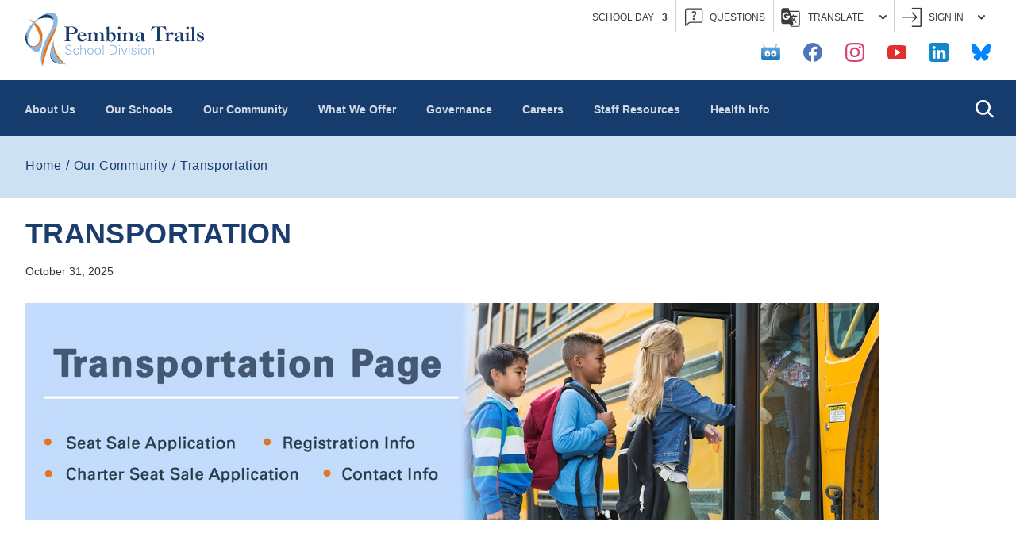

--- FILE ---
content_type: text/html;charset=utf-8
request_url: https://www.pembinatrails.ca/transportation
body_size: 503048
content:
<!DOCTYPE html> <html lang="en" class="ciAn dir-ltr ci-sg-frontend"> <head> <meta charset="utf-8"> <meta name="viewport" content="width=device-width, initial-scale=1.0, shrink-to-fit=no"> <!--##HeaderStart--> <title>Transportation</title><meta property="og:url" content="https://www.pembinatrails.ca/transportation"/><meta property="og:type" content="article"/><meta property="og:title" content="Transportation"/><meta property="og:image" content="https://media.pembinatrails.ca/media/Default/pgg/5/Transportation-Bus-Registration-Seat-Sale_Spotlight-2-2.jpg"/><meta name="twitter:card" content="summary_large_image"/><meta name="twitter:image" content="https://media.pembinatrails.ca/media/Default/pgg/5/Transportation-Bus-Registration-Seat-Sale_Spotlight-2-2.jpg"/><meta name="twitter:title" content="Transportation"/><meta property="fb:app_id" content="966242223397117"/> <meta content="IE=edge,chrome=1" http-equiv="X-UA-Compatible"/> <meta charset="utf-8"/> <meta content="width=device-width, initial-scale=1.0" name="viewport"/> <link href="https://sb45storage.blob.core.windows.net/pub/themes/Ptsd/images/favicon.ico" rel="shortcut icon" type="image/x-icon"/> <!--##HeaderEnd--> <style>
    .fr-view table,
    .fr-view table th,
    .fr-view table td{
        border: 1px  solid #333 !important;
    }

    .fr-view table.cinotblbdr,
    .fr-view table.cinotblbdr table,
    .fr-view table.cinotblbdr th,
    .fr-view table.cinotblbdr td{
            border: none !important;
    }
</style> <script>var _ci = {};_ci.siteId=5;_ci.odlGrpId=1;_ci.sitePath='';_ci.siteType='b';_ci.siteTitle='Pembina Trails School Division';_ci.urlName='';_ci.isHome=0;_ci.api='https://cicmsapi.azurewebsites.net/ptsd';_ci.cdn='https://sb45storage.blob.core.windows.net/pub/themes';</script> <script>_ci.theme = {"pb":"#163C6D","pd":"#1B3D6D","pl":"#8BB6E1","sb":"#E77423","sd":"#3F3F3F","sl":"#CEE1F3"}</script> <style>
        .ci-banner .banner-slider,.ci-find-it-fast .find-it-slider,.ci-social-block .social-slider{
            display:flex;
        }
    </style> <link href="https://sb45storage.blob.core.windows.net/pub/themes/Ptsd/styles/a/bootstrap.min.css" rel="stylesheet" type="text/css"/> <style>
@media (min-width:480px){.slick-arrow{bottom:82px;right:20px;height:60px;width:60px}}@media (min-width:640px){.slick-arrow{right:29px}}@media (min-width:1024px){.slick-arrow{right:65.06%;bottom:120px;margin-right:-60px}}@media (min-width:1024px){.affiliate-site .slick-arrow{bottom:120px}}@media (min-width:1024px){.affiliate-site .slick-arrow:after{border-color:#b72045}}@media (min-width:480px){.slick-arrow.ci-slick-prev{right:90px}}@media (min-width:640px){.slick-arrow.ci-slick-prev{right:99px}}@media (min-width:1024px){.slick-arrow.ci-slick-prev{margin-right:10px;right:65.06%}}@media (min-width:480px){.slick-arrow svg{width:6px}}@media (min-width:1024px){.slick-arrow svg{width:6px}}@media (min-width:480px){.slick-dots{bottom:102px;right:154px}}@media (min-width:640px){.slick-dots{right:178px;bottom:98px}}@media (min-width:480px){.slick-dots li{margin:0 6px 6px}}@media (min-width:640px){.slick-dots li{margin:0 11px 10px}}@media (min-width:480px){.slick-dots li.slick-active button{box-shadow:0 0 0 2px #e77423}.affiliate-site .slick-dots li.slick-active button{box-shadow:0 0 0 2px #651529}}@media (min-width:480px){.slick-dots button{width:8px;height:8px}}.slick-dots li.slick-active button{border-color:#e77423;box-shadow:0 0 0 1px #e77423;background-color:#e77423}@media (min-width:480px){.slick-dots button:hover{box-shadow:0 0 0 2px #e77423}.affiliate-site .slick-dots button:hover{box-shadow:0 0 0 2px #651529}}@media (min-width:1024px){#wrapper{padding-top:0}}@media (max-width:1023px){#wrapper>.sticky-wrap{height:auto!important}}@media (min-width:1024px){#wrapper>.sticky-wrap{position:static}}@media (min-width:1024px){.ci-top-logo{width:140px;margin:0 auto;position:static;padding-top:11px;padding-bottom:14px;z-index:0}}@media (min-width:1024px){.ci-top-logo img{width:76px}}@media (min-width:1024px){#header{position:relative}}@media (max-width:1023px){.sticky-wrap-ci-nav-block{height:auto!important}}@media all and (max-width:1023px) and (-ms-high-contrast:none),(max-width:1023px) and (-ms-high-contrast:active){.sticky-wrap-ci-nav-block{width:100%}}@media (max-width:1023px){.sticky-wrap-ci-nav-block .ci-nav-block{top:auto!important;left:auto!important;width:100%!important;position:relative!important}}@media (min-width:640px){.ci-header-top{padding:16px 0 17px}}@media (min-width:1024px){.ci-header-top{padding:16px 0 12px;margin-right:-5px}}@media (min-width:1366px){.ci-header-top{padding:21px 0;margin-right:0}}@media (min-width:640px){.school-site .ci-header-top{padding:16px 1px}}@media (min-width:1024px){.school-site .ci-header-top{padding:14px 0 13px;margin-right:-7px}}@media (min-width:1366px){.school-site .ci-header-top{margin-right:0}}@media (min-width:480px){.affiliate-site .ci-header-top{padding:16px 0 17px}}@media (min-width:640px){.affiliate-site .ci-header-top{padding:16px 0 17px}}@media (min-width:1024px){.affiliate-site .ci-header-top{padding:15px 0 11px;margin-right:-6px}}@media (min-width:1366px){.affiliate-site .ci-header-top{padding:21px 0;margin-right:0}}@media (min-width:1024px){.ci-header-top:after{display:none}}@media (min-width:640px){.ci-header-top .ci-logo{width:226px}}@media (min-width:640px){.school-site .ci-header-top .ci-logo{margin-left:-1px}}@media (min-width:1024px){.school-site .ci-header-top .ci-logo{max-width:410px}}@media (min-width:1600px){.school-site .ci-header-top .ci-logo{padding-left:16px;max-width:450px}}@media (min-width:480px){.affiliate-site .ci-header-top .ci-logo{width:190px;margin-left:2px}}@media (min-width:640px){.affiliate-site .ci-header-top .ci-logo{width:192px;margin-left:2px}}@media (min-width:1024px){.affiliate-site .ci-header-top .ci-logo{margin-left:2px;width:202px}}@media (min-width:1366px){.affiliate-site .ci-header-top .ci-logo{margin-left:16px}}@media (min-width:640px){.school-site .ci-header-top .ci-logo img{width:75px;height:auto;margin-left:1px}}@media (min-width:1024px){.school-site .ci-header-top .ci-logo img{height:auto;margin-left:0}}@media (min-width:1366px){.school-site .ci-header-top .ci-logo img{width:90px}}@media (min-width:480px){.ci-header-top .ci-logo .ci-brand-name{padding-left:9px}}@media (min-width:640px){.ci-header-top .ci-logo .ci-brand-name{font-size:22px;line-height:1.2;padding-left:10px;max-width:calc(100% - 75px)}}@media (min-width:1024px){.ci-header-top .ci-logo .ci-brand-name{padding-left:10px}}@media (min-width:1600px){.ci-header-top .ci-logo .ci-brand-name{padding-left:18px;max-width:calc(100% - 90px)}}@media (min-width:480px){.ci-header-top .ci-logo .ci-brand-name span{display:block}}@media (min-width:640px){.ci-header-top .ci-logo .ci-brand-name span{font-size:16px;line-height:1.2;padding-top:3px;padding-bottom:3px}}@media (min-width:1024px){.ci-header-top .ci-logo .ci-brand-name span{font-size:16px;line-height:1.2;margin-right:-3px}}@media (min-width:1366px){.ci-header-top .ci-logo .ci-brand-name span{font-size:15px;line-height:1.2}}@media (min-width:1600px){.ci-header-top .ci-logo .ci-brand-name span{font-size:16px;line-height:1.2}}@media (min-width:480px){.ci-header-top .ci-logo .ci-brand-name br{display:none}}@media (min-width:1024px){.ci-header-top .ci-logo-hold{display:none;margin:15px 5px 6px 12px}}@media (min-width:1366px){.ci-header-top .ci-logo-hold{display:block;margin:6px 0 12px 4px}}@media (min-width:1024px){.affiliate-site .ci-header-top .ci-logo-hold{display:block}}@media (min-width:640px){.ci-header-top .ci-social-networks.mobile{display:-webkit-box;display:-ms-flexbox;display:flex;max-width:58%;padding:13px 33px 0 0;margin-left:auto}}@media (min-width:1024px){.ci-header-top .ci-social-networks.mobile{display:none}.ci-header-top .ci-social-networks.mobile li{padding-left:19px}}@media (min-width:1024px){.affiliate-site .ci-header-top .ci-social-networks.mobile,.school-site .ci-header-top .ci-social-networks.mobile{display:-webkit-box;display:-ms-flexbox;display:flex;display:none}.affiliate-site .ci-header-top .ci-social-networks.mobile{padding-right:34px}}@media (min-width:1024px){.ci-header-top .ci-wrap{padding-top:18px;-webkit-box-pack:end;-ms-flex-pack:end;justify-content:flex-end}}@media (min-width:1600px){.ci-header-top .ci-wrap{padding-right:26px}}@media (min-width:1024px){.affiliate-site .ci-header-top .ci-wrap,.school-site .ci-header-top .ci-wrap{padding-right:0}}@media (min-width:1600px){.affiliate-site .ci-header-top .ci-wrap,.school-site .ci-header-top .ci-wrap{padding-right:12px}}@media (min-width:1024px){.affiliate-site .ci-header-top .ci-wrap{padding-top:11px}}@media (min-width:1024px){.ci-header-top .ci-hold:last-child{width:100%;display:-webkit-box;display:-ms-flexbox;display:flex;-webkit-box-pack:end;-ms-flex-pack:end;justify-content:flex-end}}@media (min-width:1366px){.ci-header-top .ci-hold:last-child{width:auto;-webkit-box-pack:start;-ms-flex-pack:start;justify-content:flex-start}}@media (min-width:1024px){.ci-header-top .ci-hold:last-child:before{display:none}}@media (min-width:1366px){.ci-header-top .ci-hold:last-child:before{display:block}}@media (min-width:1024px){.affiliate-site .ci-header-top .ci-hold:nth-last-of-type(2),.school-site .ci-header-top .ci-hold:nth-last-of-type(2){width:calc(100% - 130px);display:-webkit-box;display:-ms-flexbox;display:flex;-webkit-box-pack:end;-ms-flex-pack:end;justify-content:flex-end}}@media (min-width:1366px){.affiliate-site .ci-header-top .ci-hold:nth-last-of-type(2),.school-site .ci-header-top .ci-hold:nth-last-of-type(2){width:auto;-webkit-box-pack:start;-ms-flex-pack:start;justify-content:flex-start}}@media (min-width:1024px){.affiliate-site .ci-header-top .ci-hold:nth-last-of-type(2):before,.school-site .ci-header-top .ci-hold:nth-last-of-type(2):before{display:none}}@media (min-width:1366px){.affiliate-site .ci-header-top .ci-hold:nth-last-of-type(2):before,.school-site .ci-header-top .ci-hold:nth-last-of-type(2):before{display:block}}@media (min-width:1024px){.ci-header-top .ci-day-holder{padding-right:10px}}@media (min-width:1366px){.ci-header-top .ci-day-holder{padding-right:14px}}@media (min-width:1024px){.ci-header-top .ci-social-networks{margin:19px -5px 0 5px}}@media (min-width:1366px){.ci-header-top .ci-social-networks{margin:4px 0 0 5px}}@media (min-width:1024px){.ci-header-top .ci-social-networks li{padding:0 10px 11px 19px}}@media (min-width:1366px){.ci-header-top .ci-social-networks li{padding:0 10px 11px}}@media (min-width:1600px){.ci-header-top .ci-social-networks li{padding:0 15px 11px 14px}}@media (min-width:1024px){.search-form input[type=search]{height:60px;font-size:16px;font-weight:400;line-height:1.24;border-radius:3px;text-transform:capitalize;letter-spacing:0;padding:15px 50px 14px 10px}}@media (min-width:1024px){.search-form input[type=search]::-webkit-input-placeholder{color:#a6a6a6}}@media (min-width:1024px){.school-site .search-form input[type=search]::-webkit-input-placeholder{color:#a6a6a6}}@media (min-width:1024px){.search-form input[type=search]::-moz-placeholder{color:#a6a6a6}}@media (min-width:1024px){.school-site .search-form input[type=search]::-moz-placeholder{color:#a6a6a6}}@media (min-width:1024px){.search-form input[type=search]:-moz-placeholder{color:#a6a6a6}}@media (min-width:1024px){.school-site .search-form input[type=search]:-moz-placeholder{color:#a6a6a6}}@media (min-width:1024px){.search-form input[type=search]:-ms-input-placeholder{color:#a6a6a6}}@media (min-width:1024px){.school-site .search-form input[type=search]:-ms-input-placeholder{color:#a6a6a6}}@media (min-width:1024px){.search-form input[type=search].placeholder{color:#a6a6a6}}@media (min-width:1024px){.school-site .search-form input[type=search].placeholder{color:#a6a6a6}}@media (min-width:1024px){.search-form button{right:18px}}@media (min-width:1024px){.search-form button svg{width:24px;height:24px}}@media (min-width:1024px){.login-hold.dropdown .nav-link{padding-right:0;margin-right:10px;padding-left:43px}}@media (min-width:1366px){.login-hold.dropdown .nav-link{padding-right:5px;padding-left:49px;margin-right:12px}}@media (min-width:1024px){.login-hold.dropdown .nav-link svg{left:12px}}@media (min-width:1366px){.login-hold.dropdown .nav-link svg{left:17px}}@media (min-width:1024px){.login-hold .nav-link{padding:5px 27px 5px 44px}}@media (min-width:1366px){.login-hold .nav-link{padding:5px 36px 5px 50px}}@media (min-width:1024px){.login-hold .nav-link svg{left:10px}}@media (min-width:1366px){.login-hold .nav-link svg{left:15px}}@media (min-width:375px){.login-hold .dropdown-menu{width:150px}}@media (min-width:1024px){.login-hold .dropdown-menu{margin:4px 0 0;width:150px;box-shadow:0 3px 6px rgba(0,0,0,.16)}}@media (min-width:1366px){.login-hold .dropdown-menu{width:181px}}@media (min-width:1024px){.login-hold .dropdown-menu.add2,.login-hold .dropdown-menu.addDesk{padding-top:0}}.login-hold .dropdown-menu .ci-sign-in-list li+li{border-top:1px solid #dadada}@media (min-width:1024px){.login-hold .dropdown-menu .ci-sign-in-list li.drop-active .dropdown-menu,.login-hold .dropdown-menu .ci-sign-in-list li:hover .dropdown-menu{opacity:1;visibility:visible}}@media (min-width:1024px){.login-hold .dropdown-menu .ci-sign-in-list .dropdown-menu{opacity:0;margin:0;visibility:hidden;position:absolute;display:block;top:0;bottom:auto}}@media (min-width:375px){.login-hold .dropdown-menu .ci-sign-in-list .dropdown-menu a{padding:5px}}@media (min-width:1024px){.login-hold.ci-questions-drop .dropdown-menu{width:664px;padding:28px 25px 34px 27px}}@media (min-width:1024px){.ci-questions-drop .title{margin-bottom:22px}}@media (min-width:1024px){.ci-questions-drop .form-group{margin-bottom:21px}}@media (min-width:640px){.ci-questions-drop .form-group.sm{max-width:80%}}@media (min-width:1024px){.ci-questions-drop .form-group.sm{max-width:59%}}@media (min-width:1024px){.ci-questions-drop .ci-button{margin-top:35px}}@media (min-width:1024px){.ci-questions-drop .ci-button button{min-width:130px}}.questions-forms label{color:#3c3c3c;font-size:14px;line-height:1.2;display:table;font-weight:700;text-transform:capitalize}@media (min-width:1024px){.language-hold .dropdown-opener{margin-right:9px;padding:5px 29px 5px 44px;min-width:142px}}@media (min-width:1366px){.language-hold .dropdown-opener{margin-right:13px;min-width:153px;padding:5px 16px 5px 50px}}@media (min-width:1600px){.language-hold .dropdown-opener{min-width:167px}}@media (min-width:1024px){.language-hold .dropdown-opener:hover{color:#163c6d}}@media (min-width:1024px){.language-hold .dropdown-opener svg{left:10px}}@media (min-width:1366px){.language-hold .dropdown-opener svg{left:16px}}@media (min-width:1024px){.language-hold .language-dropdown{top:100%;bottom:auto;width:152px;margin:4px 0 0;padding:21px 10px 16px;box-shadow:0 3px 6px rgba(0,0,0,.16)}}@media (min-width:1366px){.language-hold .language-dropdown{width:167px}}@media (min-width:1600px){.language-hold .language-dropdown{width:181px}}@media (min-width:1024px){.ci-nav-block{background:#163c6d;padding:8px 0 0 7px;position:relative}}@media (min-width:1366px){.ci-nav-block{border-radius:2px}}@media (min-width:1024px){.school-site .ci-nav-block{background-color:#20409a}.affiliate-site .ci-nav-block{background-color:#651529}}@media (min-width:1024px){.ci-nav-block .container{padding:0 25px;display:-webkit-box;display:-ms-flexbox;display:flex;-ms-flex-wrap:wrap;flex-wrap:wrap;-webkit-box-pack:justify;-ms-flex-pack:justify;justify-content:space-between;-webkit-box-align:end;-ms-flex-align:end;align-items:flex-end}}@media (min-width:1366px){.ci-nav-block .container{padding:0 20px}}@media (min-width:1024px){.affiliate-site .ci-nav-block .container{padding:0 15px}}@media (min-width:1366px){.affiliate-site .ci-nav-block .container{padding:0 20px}}@media (min-width:1024px){.ci-nav-block #nav{width:calc(100% - 50px);margin-left:-20px}.affiliate-site .ci-nav-block #nav{width:calc(100% - 130px)}}@media (min-width:1366px){.affiliate-site .ci-nav-block #nav{width:calc(100% - 320px)}}@media (min-width:1600px){.affiliate-site .ci-nav-block #nav{width:calc(100% - 390px)}}@media (max-width:1023px){.ci-nav-block .main-nav{overflow:hidden}}@media (min-width:1024px){.ci-nav-block .main-nav{display:-webkit-box;display:-ms-flexbox;display:flex;-ms-flex-wrap:wrap;flex-wrap:wrap;position:static}}@media (min-width:1024px){.ci-nav-block .main-nav>li{border-bottom:none;font-size:14px;line-height:26px;letter-spacing:0;padding:0 7px}}@media (min-width:1366px){.ci-nav-block .main-nav>li{font-size:16px;line-height:26px}}@media (min-width:1600px){.ci-nav-block .main-nav>li{padding:0 9px}.school-site .ci-nav-block .main-nav>li{padding-right:8px}}@media (min-width:1024px){.affiliate-site .ci-nav-block .main-nav>li{padding-right:0}}@media (min-width:1366px){.affiliate-site .ci-nav-block .main-nav>li{padding-right:7px}}@media (min-width:1600px){.affiliate-site .ci-nav-block .main-nav>li{padding:0 9px}}@media (min-width:1024px){.ci-nav-block .main-nav>li.active>a{color:#fff}}@media (min-width:1024px){.affiliate-site .ci-nav-block .main-nav>li.active>a{background-color:#651529}.ci-nav-block .main-nav>li.active>a:after{opacity:1;visibility:visible}}@media (min-width:1024px){.ci-nav-block .main-nav>li.drop-active>a,.school-site .ci-nav-block .main-nav>li.drop-active>a{color:#fff}.ci-nav-block .main-nav>li.drop-active .dropmenu,.ci-nav-block .main-nav>li.drop-active>a:after{opacity:1;visibility:visible}}@media (min-width:1024px){.ci-nav-block .main-nav>li>a{color:rgba(255,255,255,.8);padding:16px 12px 20px}}@media (min-width:1366px){.ci-nav-block .main-nav>li>a{padding:20px 12px 26px}}@media (min-width:1024px){.school-site .ci-nav-block .main-nav>li>a{color:rgba(255,255,255,.8)}}@media (min-width:1024px){.ci-nav-block .main-nav>li>a:after{content:'';height:5px;bottom:0;left:-13px;right:-13px;opacity:0;visibility:hidden;position:absolute;background-color:#e77423}.affiliate-site .ci-nav-block .main-nav>li>a:after{background-color:#b72045}}@media (min-width:1024px){.ci-nav-block .main-nav>li>a:hover{color:#fff}}@media (min-width:1024px){.affiliate-site .ci-nav-block .main-nav>li>a:hover{background-color:#651529}.ci-nav-block .main-nav>li>a:hover:after{opacity:1;visibility:visible}}@media (min-width:1024px){.ci-nav-block .main-nav>li>a .inner-opener{display:none}}@media (min-width:1024px){.ci-nav-block .search-holder{background-color:transparent;position:absolute;-webkit-transform:translateY(-50%);-ms-transform:translateY(-50%);transform:translateY(-50%);top:50%;right:10px;padding:0;width:360px;-webkit-box-ordinal-group:2;-ms-flex-order:1;order:1}}@media (min-width:1024px){.ci-nav-block .search-holder .search-opener{-webkit-transform:translateY(-50%);-ms-transform:translateY(-50%);transform:translateY(-50%);display:block;position:absolute;top:50%;right:18px}}@media (min-width:1024px){.ci-nav-block .search-holder .dropdown-menu{display:none}.ci-nav-block .search-holder .dropdown-menu.show{display:block}}@media (min-width:1024px){.dropmenu{position:absolute;top:100%;left:0;right:0;opacity:0;width:100%;margin-left:auto;margin-right:auto;max-width:1620px;visibility:hidden;box-shadow:0 0 6px rgba(0,0,0,.16);background-color:#fff;border-top:2px solid #e77423;-webkit-transition:opacity .3s linear,visibility .3s linear;transition:opacity .3s linear,visibility .3s linear}.affiliate-site .dropmenu{border-top-color:#b72045}}@media (max-width:1023px){.dropmenu .container{max-width:100%;padding:0}}@media (min-width:1024px){.dropmenu .container{display:block}.dropmenu .text-holder{width:420px;padding-right:40px;font-weight:400;text-transform:none;padding-top:4px}}.dropmenu .text-holder blockquote{font-size:1.8rem;line-height:1.3889;font-style:italic;font-weight:300;color:#767676}.dropmenu .text-holder blockquote q{display:block;margin-bottom:8px}.dropmenu .text-holder blockquote cite{display:block;text-transform:uppercase;font-style:normal;color:#1b3d6d;font-size:1.2rem;font-weight:400}@media (max-width:1365px){.ci-countries-holder{position:absolute;top:50%;right:88px;-webkit-transform:translateY(-50%);-ms-transform:translateY(-50%);transform:translateY(-50%)}}@media (max-width:1023px){.ci-countries-holder{display:none}}@media (min-width:1366px){.ci-countries-holder{position:static}}@media (max-width:1365px){.ci-countries-holder .ci-countries{display:block}.ci-countries-holder img{margin-right:8px}.ci-countries-holder .dropdown-menu{min-width:0;width:50px;padding-top:5px;padding-bottom:0;left:-5px}}@media (min-width:1366px){.ci-countries-holder .dropdown-menu{padding:0;position:static;background-color:transparent;display:block!important}.ci-countries-holder svg{display:none}}@media (min-width:1366px){.ci-countries-holder .countries-opener{display:none}}@media (min-width:1024px){.ci-countries{margin:0}}@media (min-width:1366px){.ci-countries{position:absolute;top:50%;margin:0 -5px;-webkit-transform:translateY(-50%);-ms-transform:translateY(-50%);transform:translateY(-50%);right:70px;width:300px}}@media (min-width:1600px){.ci-countries{right:80px;width:360px;padding-left:10px}}@media (min-width:1024px){.ci-countries li{width:100%;margin-bottom:5px;border-bottom:1px solid #dadada;padding-bottom:5px}}@media (min-width:1366px){.ci-countries li{padding:5px;margin-bottom:0;width:14.2856%;border:0}}@media (min-width:1024px){.ci-countries li:last-child{border:0;margin-bottom:0}}@media (min-width:1366px){.ci-countries img{width:30px;height:auto}}@media (min-width:1600px){.ci-countries img{width:40px;height:auto}}@media (min-width:480px){.nav-opener{right:31px}}@media (min-width:1024px){.nav-opener{display:none}}@media (min-width:1024px){.ci-r-holder.mobile{position:absolute;left:-9999px;top:-9999px;visibility:hidden}}@media (max-width:1365px){.ci-r-holder.desktop{margin-top:-25px;-ms-flex-item-align:start;align-self:flex-start}}@media (max-width:1023px){.ci-r-holder.desktop{position:absolute;left:-9999px;top:-9999px;visibility:hidden}}@media all and (-ms-high-contrast:none),(-ms-high-contrast:active){.ci-r-holder.desktop{margin-left:auto;width:calc(100% - 230px)}}@media (min-width:1600px){.school-site .ci-r-holder.desktop{max-width:calc(100% - 450px)}}@media all and (min-width:1600px) and (-ms-high-contrast:none),(min-width:1600px) and (-ms-high-contrast:active){.school-site .ci-r-holder.desktop{width:calc(100% - 450px)}}@media all and (-ms-high-contrast:none),(-ms-high-contrast:active){.school-site .ci-r-holder.desktop{width:calc(100% - 410px)}}@media (max-width:1365px){.school-site .ci-r-holder.desktop{margin-top:-23px}.affiliate-site .ci-r-holder.desktop{margin-top:-17px}}@media (max-width:1023px){.nav-drop{overflow-y:auto;overflow-x:hidden}}@media all and (max-width:1023px) and (-ms-high-contrast:none),(max-width:1023px) and (-ms-high-contrast:active){.nav-drop{-ms-flex-wrap:wrap;flex-wrap:wrap;-webkit-box-orient:horizontal;-webkit-box-direction:normal;-ms-flex-direction:row;flex-direction:row}}@media (min-width:1024px){.nav-drop{max-width:1620px;margin:0 auto;display:block;position:static;-webkit-transform:none;-ms-transform:none;transform:none;height:auto;border-left:none;background-color:transparent}}@media (min-width:375px){.nav-drop .language-hold .dropdown-opener{min-width:91px}}@media all and (-ms-high-contrast:none),(-ms-high-contrast:active){.nav-drop .ci-header-top{width:100%}}@media (min-width:375px){.nav-drop .ci-header-top{padding:25px 27px 12px}}@media (min-width:1024px){.nav-drop .ci-header-top{position:absolute;top:-9999px;left:-9999px;width:100%;visibility:hidden}}@media (min-width:375px){.nav-drop .ci-header-top .login-hold .nav-link{min-width:70px}}@media (min-width:1024px){.sec-lvl{background:0 0;padding:24px 9px 34px;-webkit-column-count:4;column-count:4;-webkit-column-gap:20px;column-gap:20px}}@media (min-width:1600px){.sec-lvl{-webkit-column-gap:60px;column-gap:60px}}@media (min-width:1024px){.sec-lvl>li{font-weight:700}.sec-lvl>li:last-child{margin-bottom:60px}}@media (min-width:1024px){.sec-lvl>li>a{display:inline-block;vertical-align:top;text-transform:capitalize;padding:0;margin-bottom:4px}}@media (min-width:1024px){.affiliate-site .sec-lvl>li>a{color:#a02241}.sec-lvl>li>a:hover{color:#e77423}.affiliate-site .sec-lvl>li>a:hover{color:#767676}}@media (min-width:1024px){.sec-lvl>li>a .sec-opener{display:none}}@media (min-width:1024px){.third-lvl{padding:0 0 8px;margin-bottom:22px}}@media (min-width:1024px){.third-lvl>li{font-size:1.4rem;line-height:1.375;font-weight:400;padding-top:4px;margin-bottom:7px}}@media (min-width:1024px){.third-lvl>li>a{color:#3c3c3c;display:inline-block;vertical-align:top;padding:0}}@media (min-width:1024px){.third-lvl>li>a:hover{color:#163c6d;text-decoration:underline}}@media (min-width:1024px){.school-site .third-lvl>li>a:hover{color:#20409a}}@media (min-width:1024px){.affiliate-site .third-lvl>li>a:hover{color:#a02241}}@media (min-width:1024px){.third-lvl>li>a .third-opener{display:none}}@media (min-width:1024px){.fourth-lvl{display:none}}@media (min-width:1024px){.fourth-lvl:not([data-inner-slide])>li>a{color:#767676}.fourth-lvl:not([data-inner-slide])>li>a:hover{color:#163c6d;text-decoration:underline}.school-site .fourth-lvl:not([data-inner-slide])>li>a:hover{color:#20409a}}@media (max-width:1023px){[data-inner-slide]{position:absolute;top:0;left:0;width:100%;-webkit-transform:translateX(150%);-ms-transform:translateX(150%);transform:translateX(150%);-webkit-transition:-webkit-transform .3s;transition:transform .3s;transition:transform .3s,-webkit-transform .3s;background:#fff;z-index:2;padding:0 0 14px;border-bottom:1px solid #e6e6e6;visibility:hidden}[data-inner-slide]>li{margin-bottom:7px}}@media (min-width:1024px){[data-inner-slide]>li:first-child{display:none}}@media (max-width:1023px){[data-inner-slide]>li:first-child{margin:0 0 14px;font-weight:700}[data-inner-slide]>li:first-child>a{padding:25px 65px 22px 26px;background-color:#163c6d;color:#fff;display:-webkit-box;display:-ms-flexbox;display:flex;-ms-flex-wrap:wrap;flex-wrap:wrap}.school-site [data-inner-slide]>li:first-child>a{background:#20409a;color:#fff}.affiliate-site [data-inner-slide]>li:first-child>a{background:#a02241;color:#fff}[data-inner-slide]>li:first-child>a .inner-opener,[data-inner-slide]>li:first-child>a .inner-opener:before{position:absolute;width:22px;top:50%;-webkit-transform:translateY(-50%);-ms-transform:translateY(-50%);transform:translateY(-50%)}[data-inner-slide]>li:first-child>a .inner-opener{right:29px;height:22px}[data-inner-slide]>li:first-child>a .inner-opener:before{content:'';background:#fff;height:4px}[data-inner-slide]>li>a{display:block;color:#163c6d;padding:7px 53px 7px 28px;position:relative}.school-site [data-inner-slide]>li>a{color:#0d2771}.affiliate-site [data-inner-slide]>li>a{color:#651529}[data-inner-slide]>li>a .third-opener:after,[data-inner-slide]>li>a .third-opener:before{background:#163c6d}.school-site [data-inner-slide]>li>a .third-opener:after,.school-site [data-inner-slide]>li>a .third-opener:before{background:#0d2771}.affiliate-site [data-inner-slide]>li>a .third-opener:after,.affiliate-site [data-inner-slide]>li>a .third-opener:before{background:#651529}[data-inner-slide]>li>a:hover{color:#111}.affiliate-site [data-inner-slide]>li>a:hover{color:#767676}.active>[data-inner-slide]{-webkit-transform:translateX(0);-ms-transform:translateX(0);transform:translateX(0);visibility:visible}[data-slide].js-acc-hidden{display:none!important}}@media (min-width:480px){.alert .container{display:-webkit-box;display:-ms-flexbox;display:flex;-ms-flex-wrap:wrap;flex-wrap:wrap;max-width:1660px;-webkit-box-align:center;-ms-flex-align:center;align-items:center;-webkit-box-pack:justify;-ms-flex-pack:justify;justify-content:space-between}}@media (min-width:480px){.alert .r-holder{max-width:70%;margin-bottom:0}}@media (min-width:1024px){.alert .r-holder{max-width:80%}}.alert em{overflow:hidden;display:block;font-style:normal;white-space:nowrap;text-overflow:ellipsis}@media (min-width:480px){.btn-alert{margin:0 -10px 0 0}}@media (min-width:1366px){.ci-banner{margin-top:-41px}}@media (min-width:1024px){.ci-banner:before{top:0;left:0;right:50%;bottom:0;content:'';position:absolute;background-image:-webkit-linear-gradient(top,#f3f9fe 0%,#dae9f6 100%);background-image:linear-gradient(180deg,#f3f9fe 0%,#dae9f6 100%)}.affiliate-site .ci-banner:before{background-image:-webkit-linear-gradient(top,#f8f8f8 0%,#eaeaea 100%);background-image:linear-gradient(180deg,#f8f8f8 0%,#eaeaea 100%)}}@media (min-width:480px){.ci-banner .banner-slider{margin:0 -32px}}@media (min-width:1366px){.ci-banner .banner-slider{margin:0}}@media (min-width:1024px){.ci-banner .banner-slider .slick-slide{display:-webkit-box!important;display:-ms-flexbox!important;display:flex!important;-ms-flex-wrap:wrap;flex-wrap:wrap}.ci-banner .banner-slider .slick-list{height:auto!important}.ci-banner .banner-slider .slick-track{display:-webkit-box;display:-ms-flexbox;display:flex;-ms-flex-wrap:wrap;flex-wrap:wrap}}@media (min-width:480px){.ci-banner h1{font-size:24px;margin-bottom:22px;line-height:1.5}}@media (min-width:640px){.ci-banner h1{margin-right:16%}}@media (min-width:1024px){.ci-banner h1{line-height:1.1667;margin-bottom:42px;margin-right:0}}@media (min-width:1366px){.ci-banner h1{font-size:34px;line-height:1.2223;max-width:384px;margin-bottom:15px;margin-right:0;width:100%}}@media (min-width:1600px){.ci-banner h1{font-size:36px}}@media (min-width:480px){.school-site .ci-banner h1{font-size:24px;margin-bottom:22px;line-height:1.5}}@media (min-width:1024px){.school-site .ci-banner h1{line-height:1.1667;margin-bottom:25px;margin-right:15px}}@media (min-width:1366px){.school-site .ci-banner h1{font-size:34px;line-height:1.2223;margin-bottom:15px;margin-right:0;color:#20409a}}@media (min-width:1600px){.school-site .ci-banner h1{font-size:36px}}@media (min-width:480px){.affiliate-site .ci-banner h1{font-size:22px;line-height:1.25;margin-bottom:8px}}@media (min-width:640px){.affiliate-site .ci-banner h1{font-size:24px;line-height:1.25;margin-bottom:7px}}@media (min-width:1024px){.affiliate-site .ci-banner h1{line-height:1.1667;margin-bottom:4px;margin-right:13%}}@media (min-width:1366px){.affiliate-site .ci-banner h1{font-size:34px;line-height:1.2223;margin-bottom:26px;margin-right:0}}@media (min-width:1600px){.affiliate-site .ci-banner h1{font-size:36px}}@media (min-width:1024px){.ci-banner p{max-width:384px}}@media (min-width:480px){.ci-banner .ci-txt{padding:21px 20px 142px}}@media (min-width:640px){.ci-banner .ci-txt{padding:21px 31px 142px}}@media (min-width:1024px){.ci-banner .ci-txt{padding:25px 31px 107px 123px;-webkit-box-flex:1;-ms-flex:1;flex:1;-webkit-box-ordinal-group:0;-ms-flex-order:-1;order:-1;display:-webkit-box;display:-ms-flexbox;display:flex;-ms-flex-wrap:wrap;flex-wrap:wrap;-webkit-box-align:center;-ms-flex-align:center;align-items:center}}@media (min-width:1366px){.ci-banner .ci-txt{padding:81px 20px 187px 50px}}@media (min-width:1600px){.ci-banner .ci-txt{padding-left:150px}}@media (min-width:480px){.school-site .ci-banner .ci-txt{padding-top:22px}}@media (min-width:1024px){.school-site .ci-banner .ci-txt{padding-top:35px}}@media (min-width:1366px){.school-site .ci-banner .ci-txt{padding-top:59px}}@media (min-width:480px){.affiliate-site .ci-banner .ci-txt{padding:24px 20px 165px;font-size:18px;line-height:1.3}}@media (min-width:640px){.affiliate-site .ci-banner .ci-txt{padding:24px 31px 163px}}@media (min-width:1024px){.affiliate-site .ci-banner .ci-txt{padding:28px 20px 121px 122px;font-size:16px;line-height:1.375;-ms-flex-line-pack:center;align-content:center}}@media (min-width:1366px){.affiliate-site .ci-banner .ci-txt{padding:32px 20px 206px 50px;font-size:24px;line-height:1.3}}@media (min-width:1600px){.affiliate-site .ci-banner .ci-txt{padding-left:150px}}@media (min-width:1024px){.ci-banner .ci-txt:after{top:0;right:5px;bottom:0;content:'';width:50vw;z-index:-1;position:absolute;-webkit-transform:skewX(-7.2deg);-ms-transform:skewX(-7.2deg);transform:skewX(-7.2deg);-webkit-transform-origin:100% 100%;-ms-transform-origin:100% 100%;transform-origin:100% 100%;background-image:-webkit-linear-gradient(top,#f3f9fe 0%,#dae9f6 100%);background-image:linear-gradient(180deg,#f3f9fe 0%,#dae9f6 100%)}}@media (min-width:1366px){.ci-banner .ci-txt:after{right:0}}@media (min-width:1024px){.affiliate-site .ci-banner .ci-txt:after{background-image:-webkit-linear-gradient(top,#f8f8f8 0%,#eaeaea 100%);background-image:linear-gradient(180deg,#f8f8f8 0%,#eaeaea 100%)}}@media (min-width:480px){.ci-banner .ci-txt .btn{bottom:82px;left:20px}}@media (min-width:640px){.ci-banner .ci-txt .btn{left:31px}}@media (min-width:1024px){.ci-banner .ci-txt .btn{position:absolute;left:122px;bottom:68px;font-size:.9rem;line-height:1.2;min-width:94px;padding:14px 12px}}@media (min-width:1366px){.ci-banner .ci-txt .btn{bottom:120px;left:50px;font-size:14px;line-height:1.2;padding:21px 15px;min-width:140px}}@media (min-width:1600px){.ci-banner .ci-txt .btn{left:150px}}@media (min-width:1024px){.school-site .ci-banner .ci-txt .btn{color:#666}.ci-banner .ci-img{width:62.2%;overflow:hidden}}@media (min-width:1366px){.ci-banner .ci-img{width:65.06%}}@media (min-width:1024px){.ci-banner .ci-img img{height:100%;width:100%;object-fit:cover}}@media (min-width:480px){.ci-banner .slick-dots{max-width:180px}}@media (min-width:1024px){.ci-banner .slick-dots{top:50%;left:14px;right:auto;bottom:auto;-webkit-transform:translateY(-50%);-ms-transform:translateY(-50%);transform:translateY(-50%);display:block}}@media (min-width:1366px){.ci-banner .slick-dots{left:0}}@media (min-width:1600px){.ci-banner .slick-dots{left:84px}}@media (min-width:1024px){.ci-banner .slick-dots li{margin-bottom:12px}}@media (min-width:1366px){.ci-banner .slick-dots li{margin-bottom:22px}}@media (min-width:1024px){.ci-banner .slick-dots li:last-child{margin-bottom:0}.ci-banner .slick-dots li.slick-active button{box-shadow:0 0 0 1px #e77423}}@media (min-width:1366px){.ci-banner .slick-dots li.slick-active button{box-shadow:0 0 0 2px #e77423}}@media (min-width:1024px){.affiliate-site .ci-banner .slick-dots li.slick-active button{box-shadow:0 0 0 1px #651529}}@media (min-width:1366px){.affiliate-site .ci-banner .slick-dots li.slick-active button{box-shadow:0 0 0 2px #651529}}@media (min-width:1024px){.ci-banner .slick-dots button{width:5px;height:5px}}@media (min-width:1366px){.ci-banner .slick-dots button{width:8px;height:8px}}@media (min-width:1024px){.ci-banner .slick-dots button:hover{box-shadow:0 0 0 1px #e77423}}@media (min-width:1366px){.ci-banner .slick-dots button:hover{box-shadow:0 0 0 2px #e77423}}@media (min-width:1024px){.affiliate-site .ci-banner .slick-dots button:hover{box-shadow:0 0 0 1px #651529}}@media (min-width:1366px){.affiliate-site .ci-banner .slick-dots button:hover{box-shadow:0 0 0 2px #651529}}@media (min-width:1024px){.ci-banner .slick-arrow{width:40px;height:40px;bottom:68px}}@media (min-width:1366px){.ci-banner .slick-arrow{height:60px;width:60px;bottom:120px}}@media (min-width:1024px){.affiliate-site .ci-banner .slick-arrow{bottom:68px}}@media (min-width:1366px){.affiliate-site .ci-banner .slick-arrow{bottom:120px}}@media (min-width:1024px){.ci-banner .slick-arrow.ci-slick-prev{margin-right:-10px}}@media (min-width:1366px){.ci-banner .slick-arrow.ci-slick-prev{margin-right:10px}}@media (min-width:1024px){.ci-banner .slick-arrow svg{width:5px}}@media (min-width:1366px){.ci-banner .slick-arrow svg{width:6px}}@media (min-width:480px){.ci-find-it-fast{border-width:3px;padding-left:0;padding-right:0}}@media (min-width:1366px){.ci-find-it-fast{border:0;margin-left:auto;margin-right:auto;max-width:1780px}}@media (min-width:640px){.school-site .ci-find-it-fast{margin-bottom:45px}}@media (min-width:1024px){.school-site .ci-find-it-fast{border-color:#20409a}}@media (min-width:1366px){.school-site .ci-find-it-fast{margin-bottom:-8px}}@media (min-width:1366px){.ci-find-it-fast:before{top:48px;right:0;content:'';height:3px;width:101vw;position:absolute;background:#e77423}}@media (min-width:1366px){.affiliate-site .ci-find-it-fast:before{background-color:#b72045}}@media (min-width:480px){.ci-find-it-fast .ci-icon{width:108px;height:108px;margin-bottom:15px}}@media (min-width:640px){.ci-find-it-fast .ci-icon{width:142px;height:142px;margin-bottom:19px}}@media (min-width:480px){.affiliate-site .ci-find-it-fast .ci-icon,.school-site .ci-find-it-fast .ci-icon{margin-bottom:14px}}@media (min-width:640px){.affiliate-site .ci-find-it-fast .ci-icon,.school-site .ci-find-it-fast .ci-icon{margin-bottom:18px}}@media (min-width:480px){.affiliate-site .ci-find-it-fast .ci-icon{margin-bottom:16px}}@media (min-width:640px){.affiliate-site .ci-find-it-fast .ci-icon{margin-bottom:19px}}@media (min-width:480px){.ci-find-it-fast .ci-icon svg{width:43px;height:43px}}@media (min-width:640px){.ci-find-it-fast .ci-icon svg{width:56px;height:56px}}@media (min-width:1366px){.ci-find-it-fast .ci-icon svg.schools{width:49px;height:49px}}@media (min-width:480px){.ci-find-it-fast .ci-icon svg.hmwrkClub{width:37px;height:37px}}@media (min-width:640px){.ci-find-it-fast .ci-icon svg.hmwrkClub{width:46px;height:46px}}@media (min-width:480px){.affiliate-site .ci-find-it-fast .ci-icon svg.hmwrkClub{width:35px;height:35px}}@media (min-width:640px){.affiliate-site .ci-find-it-fast .ci-icon svg.hmwrkClub{width:46px;height:46px}}@media (min-width:640px){.ci-find-it-fast .ci-item{padding:0 10px}}@media (min-width:1024px){.ci-find-it-fast .ci-item{padding:0 60px}}@media (min-width:1366px){.ci-find-it-fast .ci-item{padding:0 45px}}@media (min-width:1600px){.ci-find-it-fast .ci-item{padding:0 68px}.affiliate-site .ci-find-it-fast .ci-item{padding:0 88px}}@media (min-width:1366px){.affiliate-site .ci-find-it-fast .ci-item a:hover .ci-icon{border-color:#b72045}}@media (min-width:480px){.ci-find-it-fast .find-it-slider,.ci-find-it-fast .find-it-slider-v2{margin-top:-51px;margin-bottom:42px}}@media (min-width:640px){.ci-find-it-fast .find-it-slider,.ci-find-it-fast .find-it-slider-v2{margin:-41px -5px 54px}}@media (min-width:1024px){.ci-find-it-fast .find-it-slider,.ci-find-it-fast .find-it-slider-v2{margin:-37px -43px 49px}}@media (min-width:1366px){.ci-find-it-fast .find-it-slider,.ci-find-it-fast .find-it-slider-v2{margin:-51px -35px 54px -39px}}@media (min-width:1600px){.ci-find-it-fast .find-it-slider,.ci-find-it-fast .find-it-slider-v2{margin-left:-39px;margin-right:-35px}}@media (min-width:480px){.school-site .ci-find-it-fast .find-it-slider,.school-site .ci-find-it-fast .find-it-slider-v2{margin-bottom:10px}}@media (min-width:1024px){.school-site .ci-find-it-fast .find-it-slider,.school-site .ci-find-it-fast .find-it-slider-v2{margin-bottom:51px}}@media (min-width:480px){.affiliate-site .ci-find-it-fast .find-it-slider,.affiliate-site .ci-find-it-fast .find-it-slider-v2{margin-bottom:41px}}@media (min-width:640px){.affiliate-site .ci-find-it-fast .find-it-slider,.affiliate-site .ci-find-it-fast .find-it-slider-v2{margin-bottom:54px}}@media (min-width:1024px){.affiliate-site .ci-find-it-fast .find-it-slider,.affiliate-site .ci-find-it-fast .find-it-slider-v2{margin-bottom:49px}}@media (min-width:1366px){.affiliate-site .ci-find-it-fast .find-it-slider,.affiliate-site .ci-find-it-fast .find-it-slider-v2{margin-bottom:64px}}@media (min-width:1600px){.affiliate-site .ci-find-it-fast .find-it-slider,.affiliate-site .ci-find-it-fast .find-it-slider-v2{margin-left:-73px;margin-right:-69px}}@media (min-width:480px){.ci-find-it-fast .ci-text{font-size:14px;line-height:1.2}}@media (min-width:640px){.school-site .ci-find-it-fast .ci-text{line-height:1.286}}@media (min-width:1366px){.school-site .ci-find-it-fast .ci-text{margin-left:-15px;margin-right:-15px}}@media (min-width:480px){.affiliate-site .ci-find-it-fast .ci-text{font-size:14px;line-height:1.2}}@media (min-width:480px){.ci-find-it-fast .slick-arrow{width:34px;height:35px;top:42px}}@media (min-width:640px){.ci-find-it-fast .slick-arrow{width:45px;height:45px;right:6px;top:56px}}@media (min-width:1024px){.ci-find-it-fast .slick-arrow{right:42px;margin-right:0}}@media (min-width:1366px){.ci-find-it-fast .slick-arrow{margin:0;right:24px}}@media (min-width:1600px){.ci-find-it-fast .slick-arrow{right:42px}}.slick-slide.slick-loading img{display:none}@media (min-width:640px){.ci-find-it-fast .slick-arrow.ci-slick-prev{left:6px;right:auto}}@media (min-width:1024px){.ci-find-it-fast .slick-arrow.ci-slick-prev{left:44px;right:auto;padding-right:3px}}@media (min-width:1366px){.ci-find-it-fast .slick-arrow.ci-slick-prev{left:24px;right:auto}}@media (min-width:1600px){.ci-find-it-fast .slick-arrow.ci-slick-prev{left:44px;right:auto}}@media (min-width:640px){.share-this{bottom:auto;left:auto;top:341px}}@media (min-width:640px){.share-this ul{display:block;min-width:0}}@media (min-width:640px){.share-this ul a{width:48px;height:48px}}.share-this ul a em{text-indent:-9999px;display:block;font-size:0;line-height:0}.share-this ul img{width:20px;height:auto}@media (min-width:1366px){.breadcrumb-holder{margin-top:-41px;margin-bottom:0;border-color:#8bb6e1}}@media (min-width:480px){.breadcrumb{margin-left:3px;margin-right:3px;padding:18px 0 21px}}@media (min-width:640px){.breadcrumb{padding:28px 0 31px;margin:0}}@media (min-width:1366px){.breadcrumb{padding:69px 0 31px}}@media (min-width:480px){.school-site .breadcrumb{margin-left:-5px;margin-right:-5px}}@media (min-width:640px){.school-site .breadcrumb{margin:0}}@media (min-width:480px){.affiliate-site .breadcrumb{margin-left:-5px;margin-right:-5px}}@media (min-width:640px){.affiliate-site .breadcrumb{margin-left:0;margin-right:0}}@media (min-width:640px){.breadcrumb .breadcrumb-item+.breadcrumb-item{padding-left:9px}}@media (min-width:480px){.ci-article-section{padding-top:20px;margin-left:0;margin-right:0}}@media (min-width:640px){.ci-article-section{padding-top:21px;padding-bottom:0}}@media (min-width:1024px){.ci-article-section{padding-top:23px}}@media (min-width:1366px){.ci-article-section{padding-top:0;line-height:1.3334}}@media (min-width:1366px){.ci-article-section .sidebar-col{width:20.4%}}@media (min-width:1366px){.ci-article-section .content-col{width:79.6%;padding-left:52px;padding-top:38px;padding-bottom:25px}.affiliate-site .ci-article-section .content-col,.school-site .ci-article-section .content-col{padding-bottom:0}}@media (min-width:480px){.ci-article-section .head-hold .catg,.ci-article-section .head-hold time{font-size:14px;line-height:1.25;margin-bottom:30px}}@media (min-width:480px){.ci-article-section .head-hold .catg{margin-bottom:19px}}@media (min-width:1366px){.ci-article-section .head-hold .catg{margin-bottom:21px}}@media (min-width:480px){.ci-article-section h1{margin-bottom:27px}}@media (min-width:640px){.ci-article-section h1{line-height:1.1112;max-width:90%;margin-bottom:21px}}@media (min-width:1024px){.ci-article-section h1{margin-bottom:19px}}@media (min-width:1366px){.ci-article-section h1{margin-bottom:27px;letter-spacing:0;color:#314267}.affiliate-site .ci-article-section h1{color:#a02241}}@media (min-width:480px){.ci-article-section h2{margin-bottom:34px;line-height:1.25}}@media (min-width:640px){.ci-article-section h2{margin-bottom:32px}}@media (min-width:1024px){.ci-article-section h2{margin-bottom:22px}}@media (min-width:1366px){.ci-article-section h2{margin-bottom:23px;color:#0c264c}.affiliate-site .ci-article-section h2{color:#a02241}}@media (min-width:480px){.ci-article-section .h4{font-size:18px;margin-bottom:27px;line-height:1.4445}}@media (min-width:640px){.ci-article-section .h4{margin-bottom:15px}}@media (min-width:1024px){.ci-article-section .h4{margin-bottom:31px}}@media (min-width:1366px){.ci-article-section .h4{line-height:1.3334;margin-bottom:19px;color:#000}}@media (min-width:480px){.ci-article-section .h5{font-size:16px;line-height:1.2;margin-bottom:21px}}@media (min-width:640px){.ci-article-section .h5{font-size:18px;margin-bottom:20px}}@media (min-width:640px){.school-site .ci-article-section .h5{color:#1b3d6d}}@media (min-width:1366px){.school-site .ci-article-section .h5{color:#20409a}}@media (min-width:480px){.ci-article-section h3{margin-bottom:10px}}@media (min-width:640px){.ci-article-section h3{line-height:1.35;margin-bottom:6px}}@media (min-width:1366px){.ci-article-section h3{color:#314267}}@media (min-width:640px){.school-site .ci-article-section h3{color:#163c6d}}@media (min-width:1366px){.school-site .ci-article-section h3{color:#20409a}.affiliate-site .ci-article-section h3{color:#a02241}}@media (min-width:1366px){.ci-article-section .article-holder{color:#000}}@media (min-width:480px){.ci-article-section .top-area .img-holder{margin-bottom:20px}}@media (min-width:640px){.ci-article-section .top-area .img-holder{margin-bottom:29px}}@media (min-width:1024px){.ci-article-section .top-area .img-holder{margin-bottom:28px}}@media (min-width:1366px){.ci-article-section .top-area .img-holder{margin-bottom:20px}}@media (min-width:480px){.ci-article-section p{margin-bottom:26px}}@media (min-width:1366px){.ci-article-section p{margin-bottom:24px}}@media (min-width:480px){.ci-article-section .ci-post{margin-right:-3px;margin-bottom:2px}}@media (min-width:1366px){.ci-article-section .ci-post{margin-bottom:11px}}@media (min-width:480px){.ci-article-section .ci-post .ci-img{width:43.2%;padding-right:16px}}@media (min-width:640px){.ci-article-section .ci-post .ci-img{width:34.7%;padding-right:24px}}@media (min-width:1024px){.ci-article-section .ci-post .ci-img{width:25.7%}}@media (min-width:1366px){.ci-article-section .ci-post .ci-img{width:21.6%}}@media (min-width:480px){.ci-article-section .ci-post+.ci-post{padding-top:29px}}@media (min-width:1024px){.ci-article-section .ci-post+.ci-post{padding-top:26px}}@media (min-width:1366px){.ci-article-section .ci-post+.ci-post{padding-top:38px}}@media (min-width:480px){.ci-article-section .ci-info{padding-top:26px}}@media (min-width:640px){.ci-article-section .ci-info{margin-top:7px;padding-top:27px}}@media (min-width:1024px){.ci-article-section .ci-info{margin-top:0}}@media (min-width:1366px){.ci-article-section .ci-info{line-height:1.4445;margin-top:14px;padding-top:25px}}@media (min-width:1366px){.ci-article-section .ci-info p{margin-bottom:26px}}@media (min-width:480px){.ci-img-list{margin-bottom:-15px}}@media (min-width:640px){.ci-img-list{margin:30px -11px 0}}@media (min-width:1024px){.ci-img-list{margin:33px -12px 0;padding-top:30px;position:relative}}@media (min-width:1366px){.ci-img-list{margin:32px -18px 0}}@media (min-width:1024px){.ci-img-list:before{position:absolute;top:0;left:12px;height:1px;right:12px;content:'';background:#dadada}}@media (min-width:1366px){.ci-img-list:before{left:18px;right:18px}}@media (min-width:480px){.ci-img-list li{padding:0 8px;margin-bottom:32px}}@media (min-width:640px){.ci-img-list li{padding:0 11px;margin-bottom:42px}}@media (min-width:1024px){.ci-img-list li{width:33.33%;padding:0 12px;margin-bottom:46px}}@media (min-width:1366px){.ci-img-list li{width:25%;padding:0 18px;margin-bottom:37px}}@media (min-width:640px){.ci-useful-links{margin-top:-13px}}@media (min-width:1024px){.ci-useful-links{margin-top:-16px}}@media (min-width:1366px){.ci-useful-links{margin-top:-9px}}@media (min-width:1366px){.ci-useful-links .row{margin:0 -24px}}@media (min-width:1366px){.ci-useful-links .row>div{padding:0 24px}}@media (min-width:1024px){.ci-useful-links ul{margin-bottom:38px}}@media (min-width:1366px){.ci-useful-links ul{margin-left:-1px}}@media (min-width:640px){.ci-useful-links ul.quick-links{margin:0 -4px;padding-bottom:28px}}.affiliate-site .slick-arrow svg{fill:#666}@media (min-width:640px){.ci-useful-links ul li{padding-left:24px;margin-left:0}}.ci-useful-links ul li:before{position:absolute;top:7px;left:8px;content:'';width:6px;height:6px;border-radius:50%;background-color:#a6a6a6}.ci-useful-links ul li a{color:#314267;text-decoration:underline}@media (min-width:640px){.school-site .ci-useful-links ul li a{color:#20409a}}@media (min-width:1024px){.school-site .ci-useful-links ul li a{color:#314267}}@media (min-width:1366px){.school-site .ci-useful-links ul li a{color:#20409a}}@media (min-width:640px){.ci-useful-links h4{font-size:20px;line-height:1.2;padding:0 6px 7px}}.jcf-scrollbar.jcf-inactive .jcf-scrollbar-handle{visibility:hidden}.slick-dots{margin:0}.ci-countries,.slick-dots{padding:0;list-style:none}.ci-article-section .ci-post:after,.clearfix:after{content:'';display:block;clear:both}.ellipsis{white-space:nowrap;text-overflow:ellipsis;overflow:hidden}.flex,.flex-bottom,.flex-center,.flex-column,.flex-end,.flex-justify,.flex-middle,.flex-top,.share-this ul,.share-this ul a,.slick-arrow,.slick-dots{display:-webkit-box;display:-ms-flexbox;display:flex;-ms-flex-wrap:wrap;flex-wrap:wrap}.flex-column{-webkit-box-orient:vertical;-webkit-box-direction:normal;-ms-flex-direction:column;flex-direction:column}.flex-top{-webkit-box-align:start;-ms-flex-align:start;align-items:flex-start}.flex-middle,.share-this ul a,.slick-arrow{-webkit-box-align:center;-ms-flex-align:center;align-items:center}.flex-bottom{-webkit-box-align:end;-ms-flex-align:end;align-items:flex-end}.flex-justify{-webkit-box-pack:justify;-ms-flex-pack:justify;justify-content:space-between}.flex-center,.share-this ul,.share-this ul a,.slick-arrow{-webkit-box-pack:center;-ms-flex-pack:center;justify-content:center}.flex-end{-webkit-box-pack:end;-ms-flex-pack:end;justify-content:flex-end}.jcf-scrollable-wrapper{box-sizing:content-box;position:relative}.jcf-scrollbar-vertical{position:absolute;cursor:default;background:0 0;width:5px;bottom:0;right:-6px;top:5px}.jcf-scrollbar-vertical .jcf-scrollbar-dec{background:#bbb;height:0;width:0;left:0;top:0}.jcf-scrollbar-vertical .jcf-scrollbar-inc{background:#bbb;height:0;width:0;left:0;top:auto;bottom:0}.jcf-scrollbar-vertical .jcf-scrollbar-handle{background:#767676;border-radius:5px;height:1px;width:4px}.jcf-scrollbar-horizontal{position:absolute;background:#e3e3e3;right:auto;top:auto;left:0;bottom:0;width:1px;height:4px}.jcf-scrollbar-horizontal .jcf-scrollbar-dec,.jcf-scrollbar-horizontal .jcf-scrollbar-inc{display:inline-block;vertical-align:top;overflow:hidden;background:#bbb;height:14px;width:14px}.jcf-scrollbar-horizontal .jcf-scrollbar-inc{left:auto;right:0}.jcf-scrollbar-horizontal .jcf-scrollbar-slider{display:inline-block;position:relative;height:14px}.jcf-scrollbar-horizontal .jcf-scrollbar-handle{position:absolute;background:#888;height:14px}.jcf-scrollbar.jcf-inactive .jcf-scrollbar-dec,.jcf-scrollbar.jcf-inactive .jcf-scrollbar-inc{background:#e3e3e3}.slick-list,.slick-slider{position:relative;display:block}.slick-slider{box-sizing:border-box;-webkit-touch-callout:none;-webkit-user-select:none;-ms-user-select:none;user-select:none;-ms-touch-action:pan-y;touch-action:pan-y;-webkit-tap-highlight-color:transparent}.slick-list{overflow:hidden;margin:0;padding:0}.slick-list:focus{outline:0}.slick-list.dragging{cursor:pointer;cursor:hand}.slick-slider .slick-list,.slick-slider .slick-track{-webkit-transform:translate3d(0,0,0);-ms-transform:translate3d(0,0,0);transform:translate3d(0,0,0)}.slick-track{position:relative;left:0;top:0;display:block}.slick-track:after,.slick-track:before{content:"";display:table}.slick-track:after{clear:both}.slick-loading .slick-track{visibility:hidden}.slick-slide{float:left;height:100%;min-height:1px;display:none}[dir=rtl] .slick-slide{float:right}.slick-initialized .slick-slide,.slick-slide img{display:block}.slick-slide.dragging img{pointer-events:none}.slick-loading .slick-slide{visibility:hidden}.slick-vertical .slick-slide{display:block;height:auto;border:1px solid transparent}.slick-arrow.slick-hidden{display:none}.slick-arrow{-webkit-transition:color .3s linear,background .3s linear,border-color .3s linear;transition:color .3s linear,background .3s linear,border-color .3s linear;position:absolute;width:40px;height:40px;border-radius:.2rem;border:1px solid #8bb6e1;background-color:#fff;bottom:55px;right:13px;z-index:2}@media (min-width:480px){.slick-arrow{bottom:82px;right:20px;height:60px;width:60px}}@media (min-width:640px){.slick-arrow{right:29px}}@media (min-width:1024px){.slick-arrow{right:65.06%;bottom:120px;margin-right:-60px}}.affiliate-site .slick-arrow{border-color:#878787}@media (min-width:1024px){.affiliate-site .slick-arrow{bottom:120px}}.school-site .slick-arrow{border-color:#20409a}.slick-arrow:after{-webkit-transition:opacity .3s linear;transition:opacity .3s linear;position:absolute;top:-1px;left:-1px;right:-1px;bottom:-1px;content:'';opacity:0;z-index:1;border-radius:2px;border:2px solid #e77423}.affiliate-site .slick-arrow:after{border-color:#a02241}@media (min-width:1024px){.affiliate-site .slick-arrow:after{border-color:#b72045}}.slick-arrow:hover:after{opacity:1}.slick-arrow.ci-slick-prev{right:60px}@media (min-width:480px){.slick-arrow.ci-slick-prev{right:90px}}@media (min-width:640px){.slick-arrow.ci-slick-prev{right:99px}}@media (min-width:1024px){.slick-arrow.ci-slick-prev{margin-right:10px;right:65.06%}}.slick-arrow svg{fill:#163c6d;width:5px;height:auto}@media (min-width:480px){.slick-arrow svg{width:6px}}@media (min-width:1024px){.slick-arrow svg{width:6px}}.slick-dots{font-size:0;line-height:0;color:transparent;position:absolute;bottom:66px;right:103px}@media (min-width:480px){.slick-dots{bottom:102px;right:154px}}@media (min-width:640px){.slick-dots{right:178px;bottom:98px}}.slick-dots li{margin:0 4px 6px}@media (min-width:480px){.slick-dots li{margin:0 6px 6px}}@media (min-width:640px){.slick-dots li{margin:0 11px 10px}}.affiliate-site .slick-dots button:hover,.affiliate-site .slick-dots li.slick-active button{border-color:#651529;background:#651529;box-shadow:0 0 0 2px #651529}@media (min-width:480px){.slick-dots li.slick-active button{box-shadow:0 0 0 2px #e77423}.affiliate-site .slick-dots li.slick-active button{box-shadow:0 0 0 2px #651529}}.slick-dots button{width:5px;height:5px;padding:0;position:relative;border-radius:50%;border:1px solid #666;background-color:transparent}@media (min-width:480px){.slick-dots button{width:8px;height:8px}}.affiliate-site .slick-dots button{border-color:#666}.slick-dots button:hover{border-color:#e77423;box-shadow:0 0 0 1px #e77423;background-color:#e77423}@media (min-width:480px){.slick-dots button:hover{box-shadow:0 0 0 2px #e77423}.affiliate-site .slick-dots button:hover{box-shadow:0 0 0 2px #651529}}#wrapper{padding-top:100px}@media (min-width:1024px){#wrapper{padding-top:0}}#wrapper>.sticky-wrap{z-index:50}@media (max-width:1023px){#wrapper>.sticky-wrap{height:auto!important}}@media (min-width:1024px){#wrapper>.sticky-wrap{position:static}}.ci-top-logo{background:#163c6d;text-align:center;padding-top:9px;padding-bottom:8px;position:absolute;top:0;left:0;right:0;z-index:-1}@media (min-width:1024px){.ci-top-logo{width:140px;margin:0 auto;position:static;padding-top:11px;padding-bottom:14px;z-index:0}}.ci-top-logo a{outline-color:#fff}.ci-top-logo img{width:61px}@media (min-width:1024px){.ci-top-logo img{width:76px}}#header{width:100%;left:0;top:0;z-index:999;min-width:320px;position:fixed}@media (min-width:1024px){#header{position:relative}}.nav-active #header{overflow:visible}@media (max-width:1023px){.sticky-wrap-ci-nav-block{height:auto!important}}@media all and (max-width:1023px) and (-ms-high-contrast:none),(max-width:1023px) and (-ms-high-contrast:active){.sticky-wrap-ci-nav-block{width:100%}}@media (max-width:1023px){.sticky-wrap-ci-nav-block .ci-nav-block{top:auto!important;left:auto!important;width:100%!important;position:relative!important}}.ci-header-top{padding:25px 0;position:relative;background:#fff}@media (min-width:640px){.ci-header-top{padding:16px 0 17px}}@media (min-width:1024px){.ci-header-top{padding:16px 0 12px;margin-right:-5px}}@media (min-width:1366px){.ci-header-top{padding:21px 0;margin-right:0}}.school-site .ci-header-top{padding:18px 1px}@media (min-width:640px){.school-site .ci-header-top{padding:16px 1px}}@media (min-width:1024px){.school-site .ci-header-top{padding:14px 0 13px;margin-right:-7px}}@media (min-width:1366px){.school-site .ci-header-top{margin-right:0}}.affiliate-site .ci-header-top{padding:19px 0}@media (min-width:480px){.affiliate-site .ci-header-top{padding:16px 0 17px}}@media (min-width:640px){.affiliate-site .ci-header-top{padding:16px 0 17px}}@media (min-width:1024px){.affiliate-site .ci-header-top{padding:15px 0 11px;margin-right:-6px}}@media (min-width:1366px){.affiliate-site .ci-header-top{padding:21px 0;margin-right:0}}.ci-header-top:after{left:0;right:0;bottom:0;height:1px;content:'';position:absolute;background:#163c6d}@media (min-width:1024px){.ci-header-top:after{display:none}}.school-site .ci-header-top:after{background-color:#20409a}.affiliate-site .ci-header-top:after{background-color:#a02241}.ci-header-top .container{display:-webkit-box;display:-ms-flexbox;display:flex;-ms-flex-wrap:wrap;flex-wrap:wrap;max-width:1680px;-webkit-box-pack:justify;-ms-flex-pack:justify;justify-content:space-between}.ci-header-top .ci-logo{width:168px}@media (min-width:640px){.ci-header-top .ci-logo{width:226px}}.school-site .ci-header-top .ci-logo{width:auto;max-width:90%}@media (min-width:640px){.school-site .ci-header-top .ci-logo{margin-left:-1px}}@media (min-width:1024px){.school-site .ci-header-top .ci-logo{max-width:410px}}@media (min-width:1600px){.school-site .ci-header-top .ci-logo{padding-left:16px;max-width:450px}}.affiliate-site .ci-header-top .ci-logo{width:178px;margin-left:1px}@media (min-width:480px){.affiliate-site .ci-header-top .ci-logo{width:190px;margin-left:2px}}@media (min-width:640px){.affiliate-site .ci-header-top .ci-logo{width:192px;margin-left:2px}}@media (min-width:1024px){.affiliate-site .ci-header-top .ci-logo{margin-left:2px;width:202px}}@media (min-width:1366px){.affiliate-site .ci-header-top .ci-logo{margin-left:16px}}.ci-header-top .ci-logo img{width:100%;height:auto}.school-site .ci-header-top .ci-logo img{width:70px;height:auto;display:inline-block;vertical-align:middle}@media (min-width:640px){.school-site .ci-header-top .ci-logo img{width:75px;height:auto;margin-left:1px}}@media (min-width:1024px){.school-site .ci-header-top .ci-logo img{height:auto;margin-left:0}}@media (min-width:1366px){.school-site .ci-header-top .ci-logo img{width:90px}}.school-site .ci-header-top .ci-logo a{font-size:0;line-height:0;letter-spacing:-4px}.ci-header-top .ci-logo .ci-brand-name{color:#20409a;font-size:20px;font-weight:400;line-height:1.1;padding-left:10px;display:inline-block;vertical-align:middle;letter-spacing:0;text-transform:capitalize;max-width:calc(100% - 70px)}@media (min-width:480px){.ci-header-top .ci-logo .ci-brand-name{padding-left:9px}}@media (min-width:640px){.ci-header-top .ci-logo .ci-brand-name{font-size:22px;line-height:1.2;padding-left:10px;max-width:calc(100% - 75px)}}@media (min-width:1024px){.ci-header-top .ci-logo .ci-brand-name{padding-left:10px}}@media (min-width:1600px){.ci-header-top .ci-logo .ci-brand-name{padding-left:18px;max-width:calc(100% - 90px)}}.ci-header-top .ci-logo .ci-brand-name span{color:#767676;display:none;font-size:14px;line-height:1.2;padding-top:7px}@media (min-width:480px){.ci-header-top .ci-logo .ci-brand-name span{display:block}}@media (min-width:640px){.ci-header-top .ci-logo .ci-brand-name span{font-size:16px;line-height:1.2;padding-top:3px;padding-bottom:3px}}@media (min-width:1024px){.ci-header-top .ci-logo .ci-brand-name span{font-size:16px;line-height:1.2;margin-right:-3px}}@media (min-width:1366px){.ci-header-top .ci-logo .ci-brand-name span{font-size:15px;line-height:1.2}}@media (min-width:1600px){.ci-header-top .ci-logo .ci-brand-name span{font-size:16px;line-height:1.2}}@media (min-width:480px){.ci-header-top .ci-logo .ci-brand-name br{display:none}}.ci-header-top .ci-logo-hold{width:110px;margin:6px 0 12px 4px}@media (min-width:1024px){.ci-header-top .ci-logo-hold{display:none;margin:15px 5px 6px 12px}}@media (min-width:1366px){.ci-header-top .ci-logo-hold{display:block;margin:6px 0 12px 4px}}@media (min-width:1024px){.affiliate-site .ci-header-top .ci-logo-hold{display:block}}.affiliate-site .ci-header-top .ci-social-networks.mobile,.ci-header-top .ci-social-networks.mobile,.school-site .ci-header-top .ci-social-networks.mobile{display:none}@media (min-width:640px){.ci-header-top .ci-social-networks.mobile{display:-webkit-box;display:-ms-flexbox;display:flex;max-width:58%;padding:13px 33px 0 0;margin-left:auto}}@media (min-width:1024px){.ci-header-top .ci-social-networks.mobile{display:none}.ci-header-top .ci-social-networks.mobile li{padding-left:19px}}@media (min-width:1024px){.affiliate-site .ci-header-top .ci-social-networks.mobile,.school-site .ci-header-top .ci-social-networks.mobile{display:-webkit-box;display:-ms-flexbox;display:flex;display:none}.affiliate-site .ci-header-top .ci-social-networks.mobile{padding-right:34px}}.ci-header-top .ci-wrap{display:-webkit-box;display:-ms-flexbox;display:flex;-ms-flex-wrap:wrap;flex-wrap:wrap;-webkit-box-align:center;-ms-flex-align:center;align-items:center}@media (min-width:1024px){.ci-header-top .ci-wrap{padding-top:18px;-webkit-box-pack:end;-ms-flex-pack:end;justify-content:flex-end}}@media (min-width:1600px){.ci-header-top .ci-wrap{padding-right:26px}}@media (min-width:1024px){.affiliate-site .ci-header-top .ci-wrap,.school-site .ci-header-top .ci-wrap{padding-right:0}}@media (min-width:1600px){.affiliate-site .ci-header-top .ci-wrap,.school-site .ci-header-top .ci-wrap{padding-right:12px}}@media (min-width:1024px){.affiliate-site .ci-header-top .ci-wrap{padding-top:11px}}.ci-header-top .ci-hold{font-size:12px;line-height:1.3334;text-transform:uppercase;position:relative}.ci-header-top .ci-hold:first-child:before{display:none}@media (min-width:1024px){.ci-header-top .ci-hold:last-child{width:100%;display:-webkit-box;display:-ms-flexbox;display:flex;-webkit-box-pack:end;-ms-flex-pack:end;justify-content:flex-end}}@media (min-width:1366px){.ci-header-top .ci-hold:last-child{width:auto;-webkit-box-pack:start;-ms-flex-pack:start;justify-content:flex-start}}@media (min-width:1024px){.ci-header-top .ci-hold:last-child:before{display:none}}@media (min-width:1366px){.ci-header-top .ci-hold:last-child:before{display:block}}@media (min-width:1024px){.affiliate-site .ci-header-top .ci-hold:nth-last-of-type(2),.school-site .ci-header-top .ci-hold:nth-last-of-type(2){width:calc(100% - 130px);display:-webkit-box;display:-ms-flexbox;display:flex;-webkit-box-pack:end;-ms-flex-pack:end;justify-content:flex-end}}@media (min-width:1366px){.affiliate-site .ci-header-top .ci-hold:nth-last-of-type(2),.school-site .ci-header-top .ci-hold:nth-last-of-type(2){width:auto;-webkit-box-pack:start;-ms-flex-pack:start;justify-content:flex-start}}@media (min-width:1024px){.affiliate-site .ci-header-top .ci-hold:nth-last-of-type(2):before,.school-site .ci-header-top .ci-hold:nth-last-of-type(2):before{display:none}}@media (min-width:1366px){.affiliate-site .ci-header-top .ci-hold:nth-last-of-type(2):before,.school-site .ci-header-top .ci-hold:nth-last-of-type(2):before{display:block}}.ci-header-top .ci-hold:before{content:'';background:#d0d0d0;width:1px;height:40px;position:absolute;top:50%;left:0;margin-top:-2px;-webkit-transform:translateY(-50%);-ms-transform:translateY(-50%);transform:translateY(-50%)}.ci-header-top .ci-day-holder{padding-right:14px}@media (min-width:1024px){.ci-header-top .ci-day-holder{padding-right:10px}}@media (min-width:1366px){.ci-header-top .ci-day-holder{padding-right:14px}}.affiliate-site .ci-header-top .ci-day-holder,.ci-header-top a,.school-site .ci-header-top .ci-day-holder{color:#767676}.ci-header-top .ci-day-holder .count{font-weight:900;margin-left:7px}.ci-header-top a:hover{color:#163c6d}.school-site .ci-header-top a:hover,.school-site .search-form input[type=search]{color:#20409a}.affiliate-site .ci-header-top a:hover,.affiliate-site .login-hold.show .nav-link{color:#651529}.ci-header-top a:hover svg{fill:#e77423}.affiliate-site .ci-header-top a:hover svg,.affiliate-site .login-hold.show .nav-link svg{fill:#b72045}.ci-header-top a:hover svg.d-arrow,.language-hold .dropdown-opener:hover svg.d-arrow,.login-hold.show .nav-link svg.d-arrow{fill:#163c6d}.school-site .ci-header-top a:hover svg.d-arrow,.school-site .search-form button svg{fill:#20409a}.affiliate-site .ci-header-top a:hover svg.d-arrow,.affiliate-site .language-hold.show .dropdown-opener svg.d-arrow,.affiliate-site .login-hold.show .nav-link svg.d-arrow{fill:#651529}@media (min-width:1024px){.ci-header-top .ci-social-networks{margin:19px -5px 0 5px}}@media (min-width:1366px){.ci-header-top .ci-social-networks{margin:4px 0 0 5px}}@media (min-width:1024px){.ci-header-top .ci-social-networks li{padding:0 10px 11px 19px}}@media (min-width:1366px){.ci-header-top .ci-social-networks li{padding:0 10px 11px}}@media (min-width:1600px){.ci-header-top .ci-social-networks li{padding:0 15px 11px 14px}}.search-form{position:relative}.search-form input[type=search]{background:0 0;border:0;-webkit-appearance:none;height:44px;width:100%;color:#163c6d;font-size:12px;line-height:1.2;border-radius:2px;background-color:#fff;text-transform:uppercase;padding:14px 44px 14px 18px}@media (min-width:1024px){.search-form input[type=search]{height:60px;font-size:16px;font-weight:400;line-height:1.24;border-radius:3px;text-transform:capitalize;letter-spacing:0;padding:15px 50px 14px 10px}}.affiliate-site .search-form input[type=search]{color:#a02241}.search-form input[type=search]::-webkit-input-placeholder{color:#163c6d}@media (min-width:1024px){.search-form input[type=search]::-webkit-input-placeholder{color:#a6a6a6}}.school-site .search-form input[type=search]::-webkit-input-placeholder{color:#20409a}@media (min-width:1024px){.school-site .search-form input[type=search]::-webkit-input-placeholder{color:#a6a6a6}}.affiliate-site .search-form input[type=search]::-webkit-input-placeholder{color:#a02241}.search-form input[type=search]::-moz-placeholder{opacity:1;color:#163c6d}@media (min-width:1024px){.search-form input[type=search]::-moz-placeholder{color:#a6a6a6}}.school-site .search-form input[type=search]:-moz-placeholder,.school-site .search-form input[type=search]::-moz-placeholder{color:#20409a}@media (min-width:1024px){.school-site .search-form input[type=search]::-moz-placeholder{color:#a6a6a6}}.affiliate-site .search-form input[type=search]:-moz-placeholder,.affiliate-site .search-form input[type=search]::-moz-placeholder{color:#a02241}.search-form input[type=search]:-moz-placeholder{color:#163c6d}@media (min-width:1024px){.search-form input[type=search]:-moz-placeholder{color:#a6a6a6}}@media (min-width:1024px){.school-site .search-form input[type=search]:-moz-placeholder{color:#a6a6a6}}.search-form input[type=search]:-ms-input-placeholder{color:#163c6d}@media (min-width:1024px){.search-form input[type=search]:-ms-input-placeholder{color:#a6a6a6}}.school-site .search-form input[type=search]:-ms-input-placeholder{color:#20409a}@media (min-width:1024px){.school-site .search-form input[type=search]:-ms-input-placeholder{color:#a6a6a6}}.affiliate-site .search-form input[type=search]:-ms-input-placeholder{color:#a02241}.ci-questions-drop .ci-button button.btn.btn-primary,.login-hold .dropdown-menu .ci-sign-in-list>li.drop-active>a,.login-hold .dropdown-menu .ci-sign-in-list>li.drop-active>a svg,.login-hold .dropdown-menu .ci-sign-in-list>li:hover>a,.login-hold .dropdown-menu .ci-sign-in-list>li:hover>a svg,.login-hold.show .nav-link,.search-form input[type=search].placeholder{color:#163c6d}@media (min-width:1024px){.search-form input[type=search].placeholder{color:#a6a6a6}}.school-site .search-form input[type=search].placeholder{color:#20409a}@media (min-width:1024px){.school-site .search-form input[type=search].placeholder{color:#a6a6a6}}.affiliate-site .search-form input[type=search].placeholder{color:#a02241}.login-hold .nav-link svg,.search-form button{position:absolute;top:50%;-webkit-transform:translateY(-50%);-ms-transform:translateY(-50%);transform:translateY(-50%)}.search-form button{line-height:0;background:0 0;border:0;right:16px;padding:0}@media (min-width:1024px){.search-form button{right:18px}}.search-form button svg{fill:#163c6d;width:16px;height:16px}@media (min-width:1024px){.search-form button svg{width:24px;height:24px}}.affiliate-site .search-form button svg{fill:#a02241}.login-hold.show .nav-link svg,.search-form button:hover svg{fill:#e77423}.affiliate-site .search-form button:hover svg{fill:#767676}.login-hold.dropdown .nav-link{padding-right:5px;padding-left:49px}@media (min-width:1024px){.login-hold.dropdown .nav-link{padding-right:0;margin-right:10px;padding-left:43px}}@media (min-width:1366px){.login-hold.dropdown .nav-link{padding-right:5px;padding-left:49px;margin-right:12px}}.login-hold.dropdown .nav-link svg{width:23px;left:17px}@media (min-width:1024px){.login-hold.dropdown .nav-link svg{left:12px}}@media (min-width:1366px){.login-hold.dropdown .nav-link svg{left:17px}}.login-hold .nav-link{padding:5px 36px 5px 50px;position:relative;display:block;margin-right:12px}@media (min-width:1024px){.login-hold .nav-link{padding:5px 27px 5px 44px}}@media (min-width:1366px){.login-hold .nav-link{padding:5px 36px 5px 50px}}.affiliate-site .login-hold .nav-link,.school-site .login-hold .nav-link{color:#767676}.login-hold .nav-link svg{fill:#a6a6a6;left:15px;width:26px;height:25px}@media (min-width:1024px){.login-hold .nav-link svg{left:10px}}@media (min-width:1366px){.login-hold .nav-link svg{left:15px}}.login-hold .nav-link svg.d-arrow{left:auto;right:0;width:9px;height:10px;fill:currentColor}.login-hold .dropdown-menu{box-shadow:0 -3px 6px rgba(0,0,0,.16);border:1px solid #cee1f3;padding:15px 10px;margin:0;width:130px}@media (min-width:375px){.login-hold .dropdown-menu{width:150px}}@media (min-width:1024px){.login-hold .dropdown-menu{margin:4px 0 0;width:150px;box-shadow:0 3px 6px rgba(0,0,0,.16)}}@media (min-width:1366px){.login-hold .dropdown-menu{width:181px}}.login-hold .dropdown-menu.add2,.login-hold .dropdown-menu.addDesk{padding:4px 0 0}@media (min-width:1024px){.login-hold .dropdown-menu.add2,.login-hold .dropdown-menu.addDesk{padding-top:0}}.login-hold .dropdown-menu .dropdown-item{font-size:12px;padding:5px 10px;text-transform:none;color:#999}.login-hold .dropdown-menu .dropdown-item:hover{color:#163c6d;background:0 0}.login-hold .dropdown-menu .dropdown-item:active,.login-hold .dropdown-menu .dropdown-item:focus{background:0 0}.login-hold .dropdown-menu .dropdown-divider{margin:7px 0}.login-hold .dropdown-menu .ci-sign-in-list{margin-bottom:0}.login-hold .dropdown-menu .ci-sign-in-list>li>a.dropdown-item{padding-left:15px}.login-hold .dropdown-menu .ci-sign-in-list li{position:relative;padding:7px 10px}.language-hold,.login-hold .dropdown-menu .ci-sign-in-list li a.has-drop-down-a{position:relative}.login-hold .dropdown-menu .ci-sign-in-list li a.has-drop-down-a svg{display:block}@media (min-width:1024px){.login-hold .dropdown-menu .ci-sign-in-list li.drop-active .dropdown-menu,.login-hold .dropdown-menu .ci-sign-in-list li:hover .dropdown-menu{opacity:1;visibility:visible}}.login-hold .dropdown-menu .ci-sign-in-list svg{position:absolute;top:50%;left:0;width:9px;height:10px;display:none;margin-top:-1px;fill:#999;-webkit-transform:translateY(-50%) rotate(90deg);-ms-transform:translateY(-50%) rotate(90deg);transform:translateY(-50%) rotate(90deg)}.login-hold .dropdown-menu .ci-sign-in-list .dropdown-menu{-webkit-transition:opacity .3s linear,visibility .3s linear;transition:opacity .3s linear,visibility .3s linear;right:100%;left:auto;padding:5px 0;bottom:0}@media (min-width:1024px){.login-hold .dropdown-menu .ci-sign-in-list .dropdown-menu{opacity:0;margin:0;visibility:hidden;position:absolute;display:block;top:0;bottom:auto}}.login-hold .dropdown-menu .ci-sign-in-list .dropdown-menu a{padding:5px 0}@media (min-width:375px){.login-hold .dropdown-menu .ci-sign-in-list .dropdown-menu a{padding:5px}}.login-hold.ci-questions-drop .dropdown-menu{width:320px;left:auto;right:-1px;z-index:2;margin-bottom:4px;padding:22px 15px}@media (min-width:1024px){.login-hold.ci-questions-drop .dropdown-menu{width:664px;padding:28px 25px 34px 27px}}.ci-questions-drop .title{display:block;color:#163c6d;font-size:16px;line-height:1.25;text-transform:none;margin-bottom:12px}@media (min-width:1024px){.ci-questions-drop .title{margin-bottom:22px}}.affiliate-site .ci-questions-drop .ci-button button.btn.btn-primary,.affiliate-site .ci-questions-drop .title,.affiliate-site .language-hold.show .dropdown-opener,.affiliate-site .nav-drop .ci-wrap a:hover{color:#651529}.ci-questions-drop .form-group{margin-bottom:18px}@media (min-width:1024px){.ci-questions-drop .form-group{margin-bottom:21px}}@media (min-width:640px){.ci-questions-drop .form-group.sm{max-width:80%}}@media (min-width:1024px){.ci-questions-drop .form-group.sm{max-width:59%}}.ci-questions-drop .ci-button{margin-top:15px;margin-right:-20px}@media (min-width:1024px){.ci-questions-drop .ci-button{margin-top:35px}}.ci-questions-drop .ci-button button{min-width:133px;margin-right:17px}@media (min-width:1024px){.ci-questions-drop .ci-button button{min-width:130px}}.affiliate-site .form-control{border-color:#878787}.language-hold .dropdown-opener{padding:5px 16px 5px 50px;position:relative;display:block;min-width:153px;color:#767676;margin-right:13px}@media (min-width:1024px){.language-hold .dropdown-opener{margin-right:9px;padding:5px 29px 5px 44px;min-width:142px}}@media (min-width:1366px){.language-hold .dropdown-opener{margin-right:13px;min-width:153px;padding:5px 16px 5px 50px}}@media (min-width:1600px){.language-hold .dropdown-opener{min-width:167px}}@media (min-width:1024px){.language-hold .dropdown-opener:hover{color:#163c6d}}.language-hold .dropdown-opener:hover svg{fill:#e77423}.language-hold .dropdown-opener svg{fill:#a6a6a6;position:absolute;top:50%;width:24px;height:24px;-webkit-transform:translateY(-50%);-ms-transform:translateY(-50%);transform:translateY(-50%);left:16px}@media (min-width:1024px){.language-hold .dropdown-opener svg{left:10px}}@media (min-width:1366px){.language-hold .dropdown-opener svg{left:16px}}.language-hold .dropdown-opener svg.d-arrow{left:auto;right:0;width:9px;height:10px;fill:currentColor}.language-hold .language-dropdown ul li a:hover,.language-hold.show .dropdown-opener,.nav-drop .ci-wrap a:hover{color:#163c6d}.language-hold.show .dropdown-opener svg{fill:#e77423}.affiliate-site .language-hold.show .dropdown-opener svg{fill:#b72045}.language-hold.show .dropdown-opener svg.d-arrow{fill:#163c6d}.language-hold.show .language-dropdown{z-index:9999;opacity:1;visibility:visible}.language-hold .language-dropdown{display:block;margin:0 0 9px;position:absolute;bottom:100%;left:0;opacity:0;visibility:hidden;overflow:hidden;box-shadow:0 -3px 6px rgba(0,0,0,.16);border:1px solid #cee1f3;background:#fff;padding:12px 10px;width:167px}@media (min-width:1024px){.language-hold .language-dropdown{top:100%;bottom:auto;width:152px;margin:4px 0 0;padding:21px 10px 16px;box-shadow:0 3px 6px rgba(0,0,0,.16)}}@media (min-width:1366px){.language-hold .language-dropdown{width:167px}}@media (min-width:1600px){.language-hold .language-dropdown{width:181px}}.language-hold .language-dropdown .drop-hold{max-height:261px;width:100%;overflow:auto}.language-hold .language-dropdown ul li{font-size:12px;padding-left:3px;padding-right:3px;text-transform:none}.language-hold .language-dropdown ul li+li{border-top:1px solid #dadada;padding-top:12px;margin-top:12px}.language-hold .language-dropdown ul li a{color:#999}.affiliate-site .ci-nav-block .main-nav>li.active>a .inner-opener:after,.affiliate-site .ci-nav-block .main-nav>li.active>a .inner-opener:before,.ci-nav-block,.ci-nav-block .main-nav>li.active>a .inner-opener:after,.ci-nav-block .main-nav>li.active>a .inner-opener:before,.school-site .ci-nav-block .main-nav>li.active>a .inner-opener:after,.school-site .ci-nav-block .main-nav>li.active>a .inner-opener:before{background:#fff}@media (min-width:1024px){.ci-nav-block{background:#163c6d;padding:8px 0 0 7px;position:relative}}@media (min-width:1366px){.ci-nav-block{border-radius:2px}}@media (min-width:1024px){.school-site .ci-nav-block{background-color:#20409a}.affiliate-site .ci-nav-block{background-color:#651529}}.ci-nav-block .container{padding:0}@media (min-width:1024px){.ci-nav-block .container{padding:0 25px;display:-webkit-box;display:-ms-flexbox;display:flex;-ms-flex-wrap:wrap;flex-wrap:wrap;-webkit-box-pack:justify;-ms-flex-pack:justify;justify-content:space-between;-webkit-box-align:end;-ms-flex-align:end;align-items:flex-end}}@media (min-width:1366px){.ci-nav-block .container{padding:0 20px}}@media (min-width:1024px){.affiliate-site .ci-nav-block .container{padding:0 15px}}@media (min-width:1366px){.affiliate-site .ci-nav-block .container{padding:0 20px}}.ci-nav-block #nav{width:100%}@media (min-width:1024px){.ci-nav-block #nav{width:calc(100% - 50px);margin-left:-20px}.affiliate-site .ci-nav-block #nav{width:calc(100% - 130px)}}@media (min-width:1366px){.affiliate-site .ci-nav-block #nav{width:calc(100% - 320px)}}@media (min-width:1600px){.affiliate-site .ci-nav-block #nav{width:calc(100% - 390px)}}.ci-nav-block .main-nav{margin:0;position:relative}@media (max-width:1023px){.ci-nav-block .main-nav{overflow:hidden}}@media (min-width:1024px){.ci-nav-block .main-nav{display:-webkit-box;display:-ms-flexbox;display:flex;-ms-flex-wrap:wrap;flex-wrap:wrap;position:static}}.ci-nav-block .main-nav>li{font-size:16px;line-height:1.25;font-weight:700;border-bottom:1px solid #e6e6e6}@media (min-width:1024px){.ci-nav-block .main-nav>li{border-bottom:none;font-size:14px;line-height:26px;letter-spacing:0;padding:0 7px}}@media (min-width:1366px){.ci-nav-block .main-nav>li{font-size:16px;line-height:26px}}@media (min-width:1600px){.ci-nav-block .main-nav>li{padding:0 9px}.school-site .ci-nav-block .main-nav>li{padding-right:8px}}@media (min-width:1024px){.affiliate-site .ci-nav-block .main-nav>li{padding-right:0}}@media (min-width:1366px){.affiliate-site .ci-nav-block .main-nav>li{padding-right:7px}}@media (min-width:1600px){.affiliate-site .ci-nav-block .main-nav>li{padding:0 9px}}.ci-nav-block .main-nav>li.active>a{background:#163c6d;color:#fff}@media (min-width:1024px){.ci-nav-block .main-nav>li.active>a{color:#fff}}.school-site .ci-nav-block .main-nav>li.active>a{color:#fff;background:#20409a}.affiliate-site .ci-nav-block .main-nav>li.active>a{color:#fff;background:#a02241}@media (min-width:1024px){.affiliate-site .ci-nav-block .main-nav>li.active>a{background-color:#651529}.ci-nav-block .main-nav>li.active>a:after{opacity:1;visibility:visible}}.ci-nav-block .main-nav>li.active>a .inner-opener:after,.ci-nav-block .search-holder .search-opener{display:none}@media (min-width:1024px){.ci-nav-block .main-nav>li.drop-active>a,.school-site .ci-nav-block .main-nav>li.drop-active>a{color:#fff}.ci-nav-block .main-nav>li.drop-active .dropmenu,.ci-nav-block .main-nav>li.drop-active>a:after{opacity:1;visibility:visible}}.ci-nav-block .main-nav>li>a{position:relative;display:block;padding:26px 65px 22px 28px}@media (min-width:1024px){.ci-nav-block .main-nav>li>a{color:rgba(255,255,255,.8);padding:16px 12px 20px}}@media (min-width:1366px){.ci-nav-block .main-nav>li>a{padding:20px 12px 26px}}.school-site .ci-nav-block .main-nav>li>a{color:#20409a}@media (min-width:1024px){.school-site .ci-nav-block .main-nav>li>a{color:rgba(255,255,255,.8)}}.ci-nav-block .main-nav>li>a:after{-webkit-transition:opacity .3s linear,visibility .3s linear;transition:opacity .3s linear,visibility .3s linear}@media (min-width:1024px){.ci-nav-block .main-nav>li>a:after{content:'';height:5px;bottom:0;left:-13px;right:-13px;opacity:0;visibility:hidden;position:absolute;background-color:#e77423}.affiliate-site .ci-nav-block .main-nav>li>a:after{background-color:#b72045}}.ci-nav-block .main-nav>li>a:hover{background:#163c6d;color:#fff}@media (min-width:1024px){.ci-nav-block .main-nav>li>a:hover{color:#fff}}.school-site .ci-nav-block .main-nav>li>a:hover{background:#20409a}.affiliate-site .ci-nav-block .main-nav>li>a:hover{background:#a02241}@media (min-width:1024px){.affiliate-site .ci-nav-block .main-nav>li>a:hover{background-color:#651529}.ci-nav-block .main-nav>li>a:hover:after{opacity:1;visibility:visible}}.affiliate-site .ci-nav-block .main-nav>li>a:hover .inner-opener:after,.affiliate-site .ci-nav-block .main-nav>li>a:hover .inner-opener:before,.ci-nav-block .main-nav>li>a:hover .inner-opener:after,.ci-nav-block .main-nav>li>a:hover .inner-opener:before,.school-site .ci-nav-block .main-nav>li>a:hover .inner-opener:after,.school-site .ci-nav-block .main-nav>li>a:hover .inner-opener:before{background:#fff}.ci-nav-block .main-nav>li>a.has-drop-down-a .inner-opener{opacity:1;visibility:visible}.ci-nav-block .main-nav>li>a .inner-opener,.ci-nav-block .main-nav>li>a .inner-opener:before{width:22px;top:50%;-webkit-transform:translateY(-50%);-ms-transform:translateY(-50%);transform:translateY(-50%)}.ci-nav-block .main-nav>li>a .inner-opener{position:absolute;right:29px;opacity:0;visibility:hidden;height:22px}@media (min-width:1024px){.ci-nav-block .main-nav>li>a .inner-opener{display:none}}.ci-nav-block .main-nav>li>a .inner-opener:after,.ci-nav-block .main-nav>li>a .inner-opener:before,.sec-lvl>li>a .sec-opener:after,.sec-lvl>li>a .sec-opener:before{content:'';background:#163c6d;position:absolute;-webkit-transition:background .3s linear;transition:background .3s linear}.school-site .ci-nav-block .main-nav>li>a .inner-opener:after,.school-site .ci-nav-block .main-nav>li>a .inner-opener:before{background:#20409a}.affiliate-site .ci-nav-block .main-nav>li>a .inner-opener:after,.affiliate-site .ci-nav-block .main-nav>li>a .inner-opener:before{background:#a02241}.ci-nav-block .main-nav>li>a .inner-opener:before{height:4px}.ci-nav-block .main-nav>li>a .inner-opener:after{height:22px;width:4px;top:0;left:50%;-webkit-transform:translateX(-50%);-ms-transform:translateX(-50%);transform:translateX(-50%)}.ci-nav-block .search-holder{background-color:#f4f4f4;padding:23px 27px;width:100%;-webkit-box-ordinal-group:0;-ms-flex-order:-1;order:-1}@media (min-width:1024px){.ci-nav-block .search-holder{background-color:transparent;position:absolute;-webkit-transform:translateY(-50%);-ms-transform:translateY(-50%);transform:translateY(-50%);top:50%;right:10px;padding:0;width:360px;-webkit-box-ordinal-group:2;-ms-flex-order:1;order:1}}@media (min-width:1024px){.ci-nav-block .search-holder .search-opener{-webkit-transform:translateY(-50%);-ms-transform:translateY(-50%);transform:translateY(-50%);display:block;position:absolute;top:50%;right:18px}}.ci-nav-block .search-holder .search-opener svg{fill:#fff;width:24px;height:24px}.ci-nav-block .search-holder .search-opener:hover svg{fill:#e77423}.ci-nav-block .search-holder .dropdown-menu{box-shadow:none;width:100%;position:static;padding:0;margin:0;display:block;background-color:transparent}@media (min-width:1024px){.ci-nav-block .search-holder .dropdown-menu{display:none}.ci-nav-block .search-holder .dropdown-menu.show{display:block}}.ci-nav-block .search-holder .btn{width:100%}@media (min-width:1024px){.dropmenu{position:absolute;top:100%;left:0;right:0;opacity:0;width:100%;margin-left:auto;margin-right:auto;max-width:1620px;visibility:hidden;box-shadow:0 0 6px rgba(0,0,0,.16);background-color:#fff;border-top:2px solid #e77423;-webkit-transition:opacity .3s linear,visibility .3s linear;transition:opacity .3s linear,visibility .3s linear}.affiliate-site .dropmenu{border-top-color:#b72045}}@media (max-width:1023px){.dropmenu .container{max-width:100%;padding:0}}@media (min-width:1024px){.dropmenu .container{display:block}.dropmenu .text-holder{width:420px;padding-right:40px;font-weight:400;text-transform:none;padding-top:4px}}.dropmenu .text-holder .title{font-size:1.7rem;font-weight:600;display:block;margin-bottom:8px;color:#1b3d6d;text-transform:capitalize}@media (max-width:1365px){.ci-countries-holder{position:absolute;top:50%;right:88px;-webkit-transform:translateY(-50%);-ms-transform:translateY(-50%);transform:translateY(-50%)}}@media (max-width:1023px){.ci-countries-holder{display:none}}@media (min-width:1366px){.ci-countries-holder{position:static}}@media (max-width:1365px){.ci-countries-holder .ci-countries{display:block}.ci-countries-holder img{margin-right:8px}.ci-countries-holder .dropdown-menu{min-width:0;width:50px;padding-top:5px;padding-bottom:0;left:-5px}}@media (min-width:1366px){.ci-countries-holder .dropdown-menu{padding:0;position:static;background-color:transparent;display:block!important}.ci-countries-holder svg{display:none}}.ci-countries-holder svg.d-arrow{fill:#fff;width:10px;height:10px}@media (min-width:1366px){.ci-countries-holder .countries-opener{display:none}}.ci-countries{display:-webkit-box;display:-ms-flexbox;display:flex;-ms-flex-wrap:wrap;flex-wrap:wrap;margin:0 -5px 11px}@media (min-width:1024px){.ci-countries{margin:0}}@media (min-width:1366px){.ci-countries{position:absolute;top:50%;margin:0 -5px;-webkit-transform:translateY(-50%);-ms-transform:translateY(-50%);transform:translateY(-50%);right:70px;width:300px}}@media (min-width:1600px){.ci-countries{right:80px;width:360px;padding-left:10px}}.ci-countries li{padding:0 5px 10px;width:14.2856%}@media (min-width:1024px){.ci-countries li{width:100%;margin-bottom:5px;border-bottom:1px solid #dadada;padding-bottom:5px}}@media (min-width:1366px){.ci-countries li{padding:5px;margin-bottom:0;width:14.2856%;border:0}}@media (min-width:1024px){.ci-countries li:last-child{border:0;margin-bottom:0}}.ci-countries a,.ci-countries img{display:block}@media (min-width:1366px){.ci-countries img{width:30px;height:auto}}@media (min-width:1600px){.ci-countries img{width:40px;height:auto}}.ci-countries a:hover{opacity:.8}.nav-opener{-webkit-transition:opacity .4s linear;transition:opacity .4s linear;top:50%;z-index:9;right:20px;width:25px;height:20px;font-size:0;line-height:0;color:transparent;position:absolute;-webkit-transform:translateY(-50%);-ms-transform:translateY(-50%);transform:translateY(-50%)}@media (min-width:480px){.nav-opener{right:31px}}@media (min-width:1024px){.nav-opener{display:none}}.nav-opener span:after,.nav-opener:after,.nav-opener:before{-webkit-transition:background .4s linear,-webkit-transform .4s linear;transition:background .4s linear,transform .4s linear;transition:background .4s linear,transform .4s linear,-webkit-transform .4s linear;background-color:#163c6d;position:absolute;border-radius:2px;left:0;right:0;height:4px;content:''}.nav-opener span:after{top:50%;margin-top:-2px}.school-site .nav-opener span:after,.school-site .nav-opener:after,.school-site .nav-opener:before{background-color:#20409a}.affiliate-site .nav-opener span:after,.affiliate-site .nav-opener:after,.affiliate-site .nav-opener:before{background-color:#651529}.nav-opener:before{top:0;margin-top:0}.nav-active .nav-opener:after,.nav-active .nav-opener:before{-webkit-transform:rotate(225deg);-ms-transform:rotate(225deg);transform:rotate(225deg);top:50%;left:-5px;right:-5px;margin-top:-2px}.nav-active .nav-opener:after{-webkit-transform:rotate(135deg);-ms-transform:rotate(135deg);transform:rotate(135deg)}.nav-active .nav-opener span:after{-webkit-transform:rotate(225deg);-ms-transform:rotate(225deg);transform:rotate(225deg);opacity:0}.nav-opener:after{top:100%;margin-top:-4px}@media (min-width:1024px){.ci-r-holder.mobile{position:absolute;left:-9999px;top:-9999px;visibility:hidden}}.ci-r-holder.desktop{max-width:calc(100% - 230px);padding-left:10px}@media (max-width:1365px){.ci-r-holder.desktop{margin-top:-25px;-ms-flex-item-align:start;align-self:flex-start}}@media (max-width:1023px){.ci-r-holder.desktop{position:absolute;left:-9999px;top:-9999px;visibility:hidden}}@media all and (-ms-high-contrast:none),(-ms-high-contrast:active){.ci-r-holder.desktop{margin-left:auto;width:calc(100% - 230px)}}.school-site .ci-r-holder.desktop{max-width:calc(100% - 410px)}@media (min-width:1600px){.school-site .ci-r-holder.desktop{max-width:calc(100% - 450px)}}@media all and (min-width:1600px) and (-ms-high-contrast:none),(min-width:1600px) and (-ms-high-contrast:active){.school-site .ci-r-holder.desktop{width:calc(100% - 450px)}}@media all and (-ms-high-contrast:none),(-ms-high-contrast:active){.school-site .ci-r-holder.desktop{width:calc(100% - 410px)}}@media (max-width:1365px){.school-site .ci-r-holder.desktop{margin-top:-23px}.affiliate-site .ci-r-holder.desktop{margin-top:-17px}}.nav-drop{position:absolute;top:100%;right:0;max-width:375px;width:100%;background:#fff;z-index:99;-webkit-transform:translateX(100%);-ms-transform:translateX(100%);transform:translateX(100%);height:calc(100vh - 99px);height:calc(var(--vh, 1vh)*100 - 99px);border-left:1px solid #e6e6e6;display:-webkit-box;display:-ms-flexbox;display:flex;-webkit-box-orient:vertical;-webkit-box-direction:normal;-ms-flex-direction:column;flex-direction:column;-webkit-transition:-webkit-transform .3s linear;transition:transform .3s linear;transition:transform .3s linear,-webkit-transform .3s linear;-ms-overflow-style:none;scrollbar-width:none}.nav-drop::-webkit-scrollbar{display:none}@media (max-width:1023px){.nav-drop{overflow-y:auto;overflow-x:hidden}}@media all and (max-width:1023px) and (-ms-high-contrast:none),(max-width:1023px) and (-ms-high-contrast:active){.nav-drop{-ms-flex-wrap:wrap;flex-wrap:wrap;-webkit-box-orient:horizontal;-webkit-box-direction:normal;-ms-flex-direction:row;flex-direction:row}}@media (min-width:1024px){.nav-drop{max-width:1620px;margin:0 auto;display:block;position:static;-webkit-transform:none;-ms-transform:none;transform:none;height:auto;border-left:none;background-color:transparent}}.nav-active .nav-drop{-webkit-transform:translateX(0);-ms-transform:translateX(0);transform:translateX(0)}.nav-drop .ci-r-holder{display:-webkit-box;display:-ms-flexbox;display:flex;-ms-flex-negative:0;flex-shrink:0;-ms-flex-wrap:wrap;flex-wrap:wrap;-webkit-box-align:center;-ms-flex-align:center;align-items:center;-webkit-box-pack:justify;-ms-flex-pack:justify;justify-content:space-between;background:#f4f4f4;padding:23px 20px}.nav-drop .ci-hold{font-size:12px;line-height:1.3;margin-bottom:15px;text-transform:uppercase;position:relative}.nav-drop .ci-hold.add{-webkit-box-flex:1;-ms-flex:1;flex:1}.nav-drop .language-hold{padding-left:36px;width:166px}.nav-drop .language-hold .dropdown-opener{padding:0 20px 0 0;min-width:81px;outline:0}@media (min-width:375px){.nav-drop .language-hold .dropdown-opener{min-width:91px}}.nav-drop .language-hold .dropdown-opener svg{width:23px;height:23px;left:-34px}.nav-drop .language-hold .dropdown-opener svg.d-arrow{width:9px;left:auto;right:0;height:10px}.nav-drop .ci-wrap{display:-webkit-box;display:-ms-flexbox;display:flex;-ms-flex-wrap:wrap;flex-wrap:wrap;-webkit-box-align:center;-ms-flex-align:center;align-items:center;margin-bottom:10px}.nav-drop .ci-wrap:last-child{margin-bottom:0}.nav-drop .ci-wrap a{color:#767676}.nav-drop .ci-header-top,.sec-lvl>li>a{padding:25px 22px 12px 20px;position:relative}@media all and (-ms-high-contrast:none),(-ms-high-contrast:active){.nav-drop .ci-header-top{width:100%}}@media (min-width:375px){.nav-drop .ci-header-top{padding:25px 27px 12px}}@media (min-width:1024px){.nav-drop .ci-header-top{position:absolute;top:-9999px;left:-9999px;width:100%;visibility:hidden}}.nav-drop .ci-header-top .login-hold.show .nav-link:after,.nav-drop .ci-header-top:after,.sec-lvl>li.active>a .sec-opener:after{display:none}.nav-drop .ci-header-top .bg-stretch{position:absolute;top:0;left:0;right:0;bottom:0;background-size:cover;background-position:50% 50%}.nav-drop .ci-header-top .login-hold{padding:10px 0 10px 49px}.nav-drop .ci-header-top .login-hold .nav-link{min-width:50px;padding:0}@media (min-width:375px){.nav-drop .ci-header-top .login-hold .nav-link{min-width:70px}}.nav-drop .ci-header-top .login-hold .nav-link svg{left:-34px}.nav-drop .ci-header-top .login-hold .nav-link svg.d-arrow{width:9px;left:auto;right:-11px}.nav-drop .ci-header-top .ci-social-networks{margin:10px -9px 0}.nav-drop .ci-header-top .ci-social-networks li{padding:0 15px 15px 14px}.nav-drop .ci-header-top .ci-social-networks img{width:23px;height:auto}.nav-drop .ci-header-top .ci-logo-hold{width:168px;margin:0 0 19px}.sec-lvl{width:100%;background:#f7f7f7;padding:10px 0 7px}@media (min-width:1024px){.sec-lvl{background:0 0;padding:24px 9px 34px;-webkit-column-count:4;column-count:4;-webkit-column-gap:20px;column-gap:20px}}@media (min-width:1600px){.sec-lvl{-webkit-column-gap:60px;column-gap:60px}}.sec-lvl>li{text-transform:none;letter-spacing:0;font-weight:400}@media (min-width:1024px){.sec-lvl>li{font-weight:700}.sec-lvl>li:last-child{margin-bottom:60px}}.school-site .sec-lvl>li.active>a{color:#20409a}.school-site .sec-lvl>li.active>a .sec-opener:before{background:#20409a}.sec-lvl>li>a{display:block;padding:12px 60px 12px 28px}@media (min-width:1024px){.sec-lvl>li>a{display:inline-block;vertical-align:top;text-transform:capitalize;padding:0;margin-bottom:4px}}.school-site .sec-lvl>li>a{color:#0d2771}.affiliate-site .sec-lvl>li>a{color:#651529}@media (min-width:1024px){.affiliate-site .sec-lvl>li>a{color:#a02241}.sec-lvl>li>a:hover{color:#e77423}.affiliate-site .sec-lvl>li>a:hover{color:#767676}}.sec-lvl>li>a.has-drop-down-a .sec-opener,.sidebar-holder .sidebar-nav>li>a.has-drop-down-a .side-opener,.third-lvl>li>a.has-drop-down-a .third-opener{opacity:1;visibility:visible}.sec-lvl>li>a .sec-opener,.sec-lvl>li>a .sec-opener:before{width:16px;top:50%;-webkit-transform:translateY(-50%);-ms-transform:translateY(-50%);transform:translateY(-50%)}.sec-lvl>li>a .sec-opener{position:absolute;right:30px;opacity:0;visibility:hidden;height:16px}@media (min-width:1024px){.sec-lvl>li>a .sec-opener{display:none}}.school-site .sec-lvl>li>a .sec-opener:after,.school-site .sec-lvl>li>a .sec-opener:before{background:#0d2771}.affiliate-site .sec-lvl>li>a .sec-opener:after,.affiliate-site .sec-lvl>li>a .sec-opener:before{background:#651529}.sec-lvl>li>a .sec-opener:before{height:2px}.sec-lvl>li>a .sec-opener:after{height:16px;width:2px;top:0;left:50%;-webkit-transform:translateX(-50%);-ms-transform:translateX(-50%);transform:translateX(-50%)}.third-lvl{padding:4px 0 4px 38px;text-transform:capitalize}@media (min-width:1024px){.third-lvl{padding:0 0 8px;margin-bottom:22px}}.third-lvl>li{line-height:1.375}@media (min-width:1024px){.third-lvl>li{font-size:1.4rem;line-height:1.375;font-weight:400;padding-top:4px;margin-bottom:7px}}.third-lvl>li.active>a .third-opener:after{display:none}.third-lvl>li>a{color:#111;display:block;padding:11px 60px 10px 0;position:relative}@media (min-width:1024px){.third-lvl>li>a{color:#3c3c3c;display:inline-block;vertical-align:top;padding:0}}.third-lvl>li>a:hover{color:#163c6d}@media (min-width:1024px){.third-lvl>li>a:hover{color:#163c6d;text-decoration:underline}}.school-site .ci-find-it-fast .ci-item a,.school-site .third-lvl>li>a:hover{color:#20409a}@media (min-width:1024px){.school-site .third-lvl>li>a:hover{color:#20409a}}.affiliate-site .third-lvl>li>a:hover,.alert.alert-danger .btn-alert:hover,.fourth-lvl>li>a{color:#111}@media (min-width:1024px){.affiliate-site .third-lvl>li>a:hover{color:#a02241}}.third-lvl>li>a .third-opener,.third-lvl>li>a .third-opener:before{width:14px;top:50%;-webkit-transform:translateY(-50%);-ms-transform:translateY(-50%);transform:translateY(-50%)}.third-lvl>li>a .third-opener{position:absolute;right:32px;opacity:0;visibility:hidden;height:14px}@media (min-width:1024px){.third-lvl>li>a .third-opener{display:none}}.third-lvl>li>a .third-opener:after,.third-lvl>li>a .third-opener:before{content:'';background:#111;position:absolute;-webkit-transition:background .3s linear;transition:background .3s linear}.third-lvl>li>a .third-opener:before{height:2px}.third-lvl>li>a .third-opener:after{height:14px;width:2px;top:0;left:50%;-webkit-transform:translateX(-50%);-ms-transform:translateX(-50%);transform:translateX(-50%)}@media (min-width:1024px){.fourth-lvl{display:none}}.fourth-lvl:not([data-inner-slide]){padding:0 20px}.fourth-lvl:not([data-inner-slide])>li{padding:11px 0 10px}@media (min-width:1024px){.fourth-lvl:not([data-inner-slide])>li>a{color:#767676}.fourth-lvl:not([data-inner-slide])>li>a:hover{color:#163c6d;text-decoration:underline}.school-site .fourth-lvl:not([data-inner-slide])>li>a:hover{color:#20409a}}@media (max-width:1023px){[data-inner-slide]{position:absolute;top:0;left:0;width:100%;-webkit-transform:translateX(150%);-ms-transform:translateX(150%);transform:translateX(150%);-webkit-transition:-webkit-transform .3s;transition:transform .3s;transition:transform .3s,-webkit-transform .3s;background:#fff;z-index:2;padding:0 0 14px;border-bottom:1px solid #e6e6e6;visibility:hidden}[data-inner-slide]>li{margin-bottom:7px}}@media (min-width:1024px){[data-inner-slide]>li:first-child{display:none}}@media (max-width:1023px){[data-inner-slide]>li:first-child{margin:0 0 14px;font-weight:700}[data-inner-slide]>li:first-child>a{padding:25px 65px 22px 26px;background-color:#163c6d;color:#fff;display:-webkit-box;display:-ms-flexbox;display:flex;-ms-flex-wrap:wrap;flex-wrap:wrap}.school-site [data-inner-slide]>li:first-child>a{background:#20409a;color:#fff}.affiliate-site [data-inner-slide]>li:first-child>a{background:#a02241;color:#fff}[data-inner-slide]>li:first-child>a .inner-opener,[data-inner-slide]>li:first-child>a .inner-opener:before{position:absolute;width:22px;top:50%;-webkit-transform:translateY(-50%);-ms-transform:translateY(-50%);transform:translateY(-50%)}[data-inner-slide]>li:first-child>a .inner-opener{right:29px;height:22px}[data-inner-slide]>li:first-child>a .inner-opener:before{content:'';background:#fff;height:4px}[data-inner-slide]>li>a{display:block;color:#163c6d;padding:7px 53px 7px 28px;position:relative}.school-site [data-inner-slide]>li>a{color:#0d2771}.affiliate-site [data-inner-slide]>li>a{color:#651529}[data-inner-slide]>li>a .third-opener:after,[data-inner-slide]>li>a .third-opener:before{background:#163c6d}.school-site [data-inner-slide]>li>a .third-opener:after,.school-site [data-inner-slide]>li>a .third-opener:before{background:#0d2771}.affiliate-site [data-inner-slide]>li>a .third-opener:after,.affiliate-site [data-inner-slide]>li>a .third-opener:before{background:#651529}[data-inner-slide]>li>a:hover{color:#111}.affiliate-site [data-inner-slide]>li>a:hover{color:#767676}.active>[data-inner-slide]{-webkit-transform:translateX(0);-ms-transform:translateX(0);transform:translateX(0);visibility:visible}[data-slide].js-acc-hidden{display:none!important}}.alert-primary{background:#bcd863}.alert-warning{background:#ffcb4d}.alert-danger .icon-hold img,.alert-warning .icon-hold img{width:26px;height:auto}.alert-danger{background:#d12a3e}.alert{color:#111;text-align:center;padding:10px 0 9px;position:relative;z-index:9999;margin-top:1px}.alert.alert-danger{color:#fff}.alert.alert-danger .btn-alert{border-color:#fff;color:#fff}@media (min-width:480px){.alert .container{display:-webkit-box;display:-ms-flexbox;display:flex;-ms-flex-wrap:wrap;flex-wrap:wrap;max-width:1660px;-webkit-box-align:center;-ms-flex-align:center;align-items:center;-webkit-box-pack:justify;-ms-flex-pack:justify;justify-content:space-between}}.alert .r-holder{position:relative;padding-left:35px;margin-bottom:12px;text-align:left;font-size:14px;line-height:1.1;letter-spacing:.17px}@media (min-width:480px){.alert .r-holder{max-width:70%;margin-bottom:0}}@media (min-width:1024px){.alert .r-holder{max-width:80%}}.alert .icon-hold{position:absolute;top:50%;left:0;-webkit-transform:translateY(-50%);-ms-transform:translateY(-50%);transform:translateY(-50%)}.alert img{width:24px}.alert .text-holder{display:-webkit-box;display:-ms-flexbox;display:flex;-webkit-box-align:center;-ms-flex-align:center;align-items:center}.alert .alert-text{display:block;font-weight:700;text-transform:uppercase;margin-right:7px}.alert p{margin:0;overflow:hidden}.btn-alert{display:inline-block;vertical-align:top;text-align:center;border:1px solid rgba(0,0,0,.5);border-radius:3px;margin:0 auto;text-transform:capitalize;font-size:12px;line-height:1.2;font-weight:400;color:#000;padding:12px 10px;width:122px;letter-spacing:.38px;-webkit-transition:background .3s linear,border-color .3s linear,color .3s linear;transition:background .3s linear,border-color .3s linear,color .3s linear}@media (min-width:480px){.btn-alert{margin:0 -10px 0 0}}.btn-alert:hover{background:#fff;border-color:#fff;color:#111}.container{width:100%}.ci-banner{position:relative;margin-top:-1px;border-top:1px solid #8bb6e1}@media (min-width:1366px){.ci-banner{margin-top:-41px}}.affiliate-site .ci-banner{border-top-color:#a02241}@media (min-width:1024px){.ci-banner:before{top:0;left:0;right:50%;bottom:0;content:'';position:absolute;background-image:-webkit-linear-gradient(top,#f3f9fe 0%,#dae9f6 100%);background-image:linear-gradient(180deg,#f3f9fe 0%,#dae9f6 100%)}.affiliate-site .ci-banner:before{background-image:-webkit-linear-gradient(top,#f8f8f8 0%,#eaeaea 100%);background-image:linear-gradient(180deg,#f8f8f8 0%,#eaeaea 100%)}}.ci-banner .banner-slider{margin:0 -20px}@media (min-width:480px){.ci-banner .banner-slider{margin:0 -32px}}@media (min-width:1366px){.ci-banner .banner-slider{margin:0}}.alert img,.ci-banner .banner-slider .slick-slide{height:auto}@media (min-width:1024px){.ci-banner .banner-slider .slick-slide{display:-webkit-box!important;display:-ms-flexbox!important;display:flex!important;-ms-flex-wrap:wrap;flex-wrap:wrap}.ci-banner .banner-slider .slick-list{height:auto!important}.ci-banner .banner-slider .slick-track{display:-webkit-box;display:-ms-flexbox;display:flex;-ms-flex-wrap:wrap;flex-wrap:wrap}}.ci-banner .container{max-width:1820px}.ci-banner h1{margin-right:4%;font-weight:400;font-size:1.5rem;line-height:1.5334;margin-bottom:17px}@media (min-width:480px){.ci-banner h1{font-size:24px;margin-bottom:22px;line-height:1.5}}@media (min-width:640px){.ci-banner h1{margin-right:16%}}@media (min-width:1024px){.ci-banner h1{line-height:1.1667;margin-bottom:42px;margin-right:0}}@media (min-width:1366px){.ci-banner h1{font-size:34px;line-height:1.2223;max-width:384px;margin-bottom:15px;margin-right:0;width:100%}}@media (min-width:1600px){.ci-banner h1{font-size:36px}}.school-site .ci-banner h1{color:#163c6d;text-transform:capitalize;margin-bottom:19px;font-size:14px;line-height:1.5}@media (min-width:480px){.school-site .ci-banner h1{font-size:24px;margin-bottom:22px;line-height:1.5}}@media (min-width:1024px){.school-site .ci-banner h1{line-height:1.1667;margin-bottom:25px;margin-right:15px}}@media (min-width:1366px){.school-site .ci-banner h1{font-size:34px;line-height:1.2223;margin-bottom:15px;margin-right:0;color:#20409a}}@media (min-width:1600px){.school-site .ci-banner h1{font-size:36px}}.affiliate-site .ci-banner h1{color:#651529;font-size:13px;line-height:1.25;margin-bottom:7px}@media (min-width:480px){.affiliate-site .ci-banner h1{font-size:22px;line-height:1.25;margin-bottom:8px}}@media (min-width:640px){.affiliate-site .ci-banner h1{font-size:24px;line-height:1.25;margin-bottom:7px}}@media (min-width:1024px){.affiliate-site .ci-banner h1{line-height:1.1667;margin-bottom:4px;margin-right:13%}}@media (min-width:1366px){.affiliate-site .ci-banner h1{font-size:34px;line-height:1.2223;margin-bottom:26px;margin-right:0}}@media (min-width:1600px){.affiliate-site .ci-banner h1{font-size:36px}}@media (min-width:1024px){.ci-banner p{max-width:384px}}.ci-banner .ci-txt{background-image:-webkit-linear-gradient(top,#f3f9fe 0%,#dae9f6 100%);background-image:linear-gradient(180deg,#f3f9fe 0%,#dae9f6 100%);padding:13px 14px 95px;position:relative;z-index:2}@media (min-width:480px){.ci-banner .ci-txt{padding:21px 20px 142px}}@media (min-width:640px){.ci-banner .ci-txt{padding:21px 31px 142px}}@media (min-width:1024px){.ci-banner .ci-txt{padding:25px 31px 107px 123px;-webkit-box-flex:1;-ms-flex:1;flex:1;-webkit-box-ordinal-group:0;-ms-flex-order:-1;order:-1;display:-webkit-box;display:-ms-flexbox;display:flex;-ms-flex-wrap:wrap;flex-wrap:wrap;-webkit-box-align:center;-ms-flex-align:center;align-items:center}}@media (min-width:1366px){.ci-banner .ci-txt{padding:81px 20px 187px 50px}}@media (min-width:1600px){.ci-banner .ci-txt{padding-left:150px}}.school-site .ci-banner .ci-txt{padding-top:15px}@media (min-width:480px){.school-site .ci-banner .ci-txt{padding-top:22px}}@media (min-width:1024px){.school-site .ci-banner .ci-txt{padding-top:35px}}@media (min-width:1366px){.school-site .ci-banner .ci-txt{padding-top:59px}}.affiliate-site .ci-banner .ci-txt{color:#3c3c3c;font-size:10px;line-height:1.3;padding:17px 13px 109px;background-image:-webkit-linear-gradient(top,#f8f8f8 0%,#eaeaea 100%);background-image:linear-gradient(180deg,#f8f8f8 0%,#eaeaea 100%)}@media (min-width:480px){.affiliate-site .ci-banner .ci-txt{padding:24px 20px 165px;font-size:18px;line-height:1.3}}@media (min-width:640px){.affiliate-site .ci-banner .ci-txt{padding:24px 31px 163px}}@media (min-width:1024px){.affiliate-site .ci-banner .ci-txt{padding:28px 20px 121px 122px;font-size:16px;line-height:1.375;-ms-flex-line-pack:center;align-content:center}}@media (min-width:1366px){.affiliate-site .ci-banner .ci-txt{padding:32px 20px 206px 50px;font-size:24px;line-height:1.3}}@media (min-width:1600px){.affiliate-site .ci-banner .ci-txt{padding-left:150px}}@media (min-width:1024px){.ci-banner .ci-txt:after{top:0;right:5px;bottom:0;content:'';width:50vw;z-index:-1;position:absolute;-webkit-transform:skewX(-7.2deg);-ms-transform:skewX(-7.2deg);transform:skewX(-7.2deg);-webkit-transform-origin:100% 100%;-ms-transform-origin:100% 100%;transform-origin:100% 100%;background-image:-webkit-linear-gradient(top,#f3f9fe 0%,#dae9f6 100%);background-image:linear-gradient(180deg,#f3f9fe 0%,#dae9f6 100%)}}@media (min-width:1366px){.ci-banner .ci-txt:after{right:0}}@media (min-width:1024px){.affiliate-site .ci-banner .ci-txt:after{background-image:-webkit-linear-gradient(top,#f8f8f8 0%,#eaeaea 100%);background-image:linear-gradient(180deg,#f8f8f8 0%,#eaeaea 100%)}}.ci-banner .ci-txt .btn{max-width:140px;position:absolute;left:14px;bottom:55px}@media (min-width:480px){.ci-banner .ci-txt .btn{bottom:82px;left:20px}}@media (min-width:640px){.ci-banner .ci-txt .btn{left:31px}}@media (min-width:1024px){.ci-banner .ci-txt .btn{position:absolute;left:122px;bottom:68px;font-size:.9rem;line-height:1.2;min-width:94px;padding:14px 12px}}@media (min-width:1366px){.ci-banner .ci-txt .btn{bottom:120px;left:50px;font-size:14px;line-height:1.2;padding:21px 15px;min-width:140px}}@media (min-width:1600px){.ci-banner .ci-txt .btn{left:150px}}.school-site .ci-banner .ci-txt .btn{color:#163c6d;border-color:#20409a}@media (min-width:1024px){.school-site .ci-banner .ci-txt .btn{color:#666}.ci-banner .ci-img{width:62.2%;overflow:hidden}}@media (min-width:1366px){.ci-banner .ci-img{width:65.06%}}.ci-article-section .ci-post .ci-img img,.ci-article-section .top-area .img-holder img,.ci-banner .ci-img img,.ci-img-list img{width:100%;height:auto}@media (min-width:1024px){.ci-banner .ci-img img{height:100%;width:100%;object-fit:cover}}.ci-banner .slick-dots{max-width:110px}@media (min-width:480px){.ci-banner .slick-dots{max-width:180px}}@media (min-width:1024px){.ci-banner .slick-dots{top:50%;left:14px;right:auto;bottom:auto;-webkit-transform:translateY(-50%);-ms-transform:translateY(-50%);transform:translateY(-50%);display:block}}@media (min-width:1366px){.ci-banner .slick-dots{left:0}}@media (min-width:1600px){.ci-banner .slick-dots{left:84px}}@media (min-width:1024px){.ci-banner .slick-dots li{margin-bottom:12px}}@media (min-width:1366px){.ci-banner .slick-dots li{margin-bottom:22px}}@media (min-width:1024px){.ci-banner .slick-dots li:last-child{margin-bottom:0}.ci-banner .slick-dots li.slick-active button{box-shadow:0 0 0 1px #e77423}}@media (min-width:1366px){.ci-banner .slick-dots li.slick-active button{box-shadow:0 0 0 2px #e77423}}@media (min-width:1024px){.affiliate-site .ci-banner .slick-dots li.slick-active button{box-shadow:0 0 0 1px #651529}}@media (min-width:1366px){.affiliate-site .ci-banner .slick-dots li.slick-active button{box-shadow:0 0 0 2px #651529}}@media (min-width:1024px){.ci-banner .slick-dots button{width:5px;height:5px}}@media (min-width:1366px){.ci-banner .slick-dots button{width:8px;height:8px}}@media (min-width:1024px){.ci-banner .slick-dots button:hover{box-shadow:0 0 0 1px #e77423}}@media (min-width:1366px){.ci-banner .slick-dots button:hover{box-shadow:0 0 0 2px #e77423}}@media (min-width:1024px){.affiliate-site .ci-banner .slick-dots button:hover{box-shadow:0 0 0 1px #651529}}@media (min-width:1366px){.affiliate-site .ci-banner .slick-dots button:hover{box-shadow:0 0 0 2px #651529}}@media (min-width:1024px){.ci-banner .slick-arrow{width:40px;height:40px;bottom:68px}}@media (min-width:1366px){.ci-banner .slick-arrow{height:60px;width:60px;bottom:120px}}@media (min-width:1024px){.affiliate-site .ci-banner .slick-arrow{bottom:68px}}@media (min-width:1366px){.affiliate-site .ci-banner .slick-arrow{bottom:120px}}@media (min-width:1024px){.ci-banner .slick-arrow.ci-slick-prev{margin-right:-10px}}@media (min-width:1366px){.ci-banner .slick-arrow.ci-slick-prev{margin-right:10px}}@media (min-width:1024px){.ci-banner .slick-arrow svg{width:5px}}@media (min-width:1366px){.ci-banner .slick-arrow svg{width:6px}}.ci-find-it-fast{z-index:2;position:relative;padding-left:2px;padding-right:2px;border-top:2px solid #e77423}@media (min-width:480px){.ci-find-it-fast{border-width:3px;padding-left:0;padding-right:0}}@media (min-width:1366px){.ci-find-it-fast{border:0;margin-left:auto;margin-right:auto;max-width:1780px}}.school-site .ci-find-it-fast{margin-bottom:-2px}@media (min-width:640px){.school-site .ci-find-it-fast{margin-bottom:45px}}@media (min-width:1024px){.school-site .ci-find-it-fast{border-color:#20409a}}@media (min-width:1366px){.school-site .ci-find-it-fast{margin-bottom:-8px}}.affiliate-site .ci-find-it-fast{border-top-color:#a02241}@media (min-width:1366px){.ci-find-it-fast:before{top:48px;right:0;content:'';height:3px;width:101vw;position:absolute;background:#e77423}}.school-site .ci-find-it-fast:before{background-color:#20409a}@media (min-width:1366px){.affiliate-site .ci-find-it-fast:before{background-color:#b72045}}.ci-find-it-fast .ci-icon{-webkit-transition:border-color .3s linear;transition:border-color .3s linear;width:72px;height:72px;margin-left:auto;margin-right:auto;border-radius:50%;margin-bottom:7px;border:2px solid #cee1f3;background-color:#fff}@media (min-width:480px){.ci-find-it-fast .ci-icon{width:108px;height:108px;margin-bottom:15px}}@media (min-width:640px){.ci-find-it-fast .ci-icon{width:142px;height:142px;margin-bottom:19px}}.affiliate-site .ci-find-it-fast .ci-icon,.school-site .ci-find-it-fast .ci-icon{margin-bottom:9px;border-color:#d0d0d0}@media (min-width:480px){.affiliate-site .ci-find-it-fast .ci-icon,.school-site .ci-find-it-fast .ci-icon{margin-bottom:14px}}@media (min-width:640px){.affiliate-site .ci-find-it-fast .ci-icon,.school-site .ci-find-it-fast .ci-icon{margin-bottom:18px}}@media (min-width:480px){.affiliate-site .ci-find-it-fast .ci-icon{margin-bottom:16px}}@media (min-width:640px){.affiliate-site .ci-find-it-fast .ci-icon{margin-bottom:19px}}.ci-find-it-fast .ci-icon svg{width:29px;height:29px;fill:#666}@media (min-width:480px){.ci-find-it-fast .ci-icon svg{width:43px;height:43px}}@media (min-width:640px){.ci-find-it-fast .ci-icon svg{width:56px;height:56px}}@media (min-width:1366px){.ci-find-it-fast .ci-icon svg.schools{width:49px;height:49px}}.ci-find-it-fast .ci-icon svg.hmwrkClub{width:24px;height:24px}@media (min-width:480px){.ci-find-it-fast .ci-icon svg.hmwrkClub{width:37px;height:37px}}@media (min-width:640px){.ci-find-it-fast .ci-icon svg.hmwrkClub{width:46px;height:46px}}@media (min-width:480px){.affiliate-site .ci-find-it-fast .ci-icon svg.hmwrkClub{width:35px;height:35px}}@media (min-width:640px){.affiliate-site .ci-find-it-fast .ci-icon svg.hmwrkClub{width:46px;height:46px}}.ci-find-it-fast .ci-item{padding:0 5px;text-align:center}@media (min-width:640px){.ci-find-it-fast .ci-item{padding:0 10px}}@media (min-width:1024px){.ci-find-it-fast .ci-item{padding:0 60px}}@media (min-width:1366px){.ci-find-it-fast .ci-item{padding:0 45px}}@media (min-width:1600px){.ci-find-it-fast .ci-item{padding:0 68px}.affiliate-site .ci-find-it-fast .ci-item{padding:0 88px}}.ci-find-it-fast .ci-item a{display:block;outline-offset:-2px}.school-site .ci-find-it-fast .ci-item a:hover{color:#e77423}.school-site .ci-find-it-fast .ci-item a:focus{outline-offset:0}.affiliate-site .ci-find-it-fast .ci-item a{color:#666}.affiliate-site .ci-find-it-fast .ci-item a:hover{color:#a02241}.ci-find-it-fast .ci-item a:hover{text-decoration:underline}.ci-find-it-fast .ci-item a:hover .ci-icon{border-color:#e77423}.affiliate-site .ci-find-it-fast .ci-item a:hover .ci-icon,.affiliate-site .ci-find-it-fast .slick-arrow:hover,.affiliate-site .ci-useful-links ul.quick-links a:hover{border-color:#a02241}@media (min-width:1366px){.affiliate-site .ci-find-it-fast .ci-item a:hover .ci-icon{border-color:#b72045}}.ci-find-it-fast .find-it-slider,.ci-find-it-fast .find-it-slider-v2{margin-top:-34px;margin-bottom:24px}@media (min-width:480px){.ci-find-it-fast .find-it-slider,.ci-find-it-fast .find-it-slider-v2{margin-top:-51px;margin-bottom:42px}}@media (min-width:640px){.ci-find-it-fast .find-it-slider,.ci-find-it-fast .find-it-slider-v2{margin:-41px -5px 54px}}@media (min-width:1024px){.ci-find-it-fast .find-it-slider,.ci-find-it-fast .find-it-slider-v2{margin:-37px -43px 49px}}@media (min-width:1366px){.ci-find-it-fast .find-it-slider,.ci-find-it-fast .find-it-slider-v2{margin:-51px -35px 54px -39px}}@media (min-width:1600px){.ci-find-it-fast .find-it-slider,.ci-find-it-fast .find-it-slider-v2{margin-left:-39px;margin-right:-35px}}.school-site .ci-find-it-fast .find-it-slider,.school-site .ci-find-it-fast .find-it-slider-v2{margin-bottom:12px}@media (min-width:480px){.school-site .ci-find-it-fast .find-it-slider,.school-site .ci-find-it-fast .find-it-slider-v2{margin-bottom:10px}}@media (min-width:1024px){.school-site .ci-find-it-fast .find-it-slider,.school-site .ci-find-it-fast .find-it-slider-v2{margin-bottom:51px}}.affiliate-site .ci-find-it-fast .find-it-slider,.affiliate-site .ci-find-it-fast .find-it-slider-v2{margin-bottom:29px}@media (min-width:480px){.affiliate-site .ci-find-it-fast .find-it-slider,.affiliate-site .ci-find-it-fast .find-it-slider-v2{margin-bottom:41px}}@media (min-width:640px){.affiliate-site .ci-find-it-fast .find-it-slider,.affiliate-site .ci-find-it-fast .find-it-slider-v2{margin-bottom:54px}}@media (min-width:1024px){.affiliate-site .ci-find-it-fast .find-it-slider,.affiliate-site .ci-find-it-fast .find-it-slider-v2{margin-bottom:49px}}@media (min-width:1366px){.affiliate-site .ci-find-it-fast .find-it-slider,.affiliate-site .ci-find-it-fast .find-it-slider-v2{margin-bottom:64px}}@media (min-width:1600px){.affiliate-site .ci-find-it-fast .find-it-slider,.affiliate-site .ci-find-it-fast .find-it-slider-v2{margin-left:-73px;margin-right:-69px}}.ci-find-it-fast .find-it-slider .slick-track,.ci-find-it-fast .find-it-slider-v2 .slick-track{margin-left:auto;margin-right:auto}.ci-find-it-fast .ci-text{display:block;font-weight:700;font-size:9px;line-height:1.7778}@media (min-width:480px){.ci-find-it-fast .ci-text{font-size:14px;line-height:1.2}}.school-site .ci-find-it-fast .ci-text{line-height:1.2222}@media (min-width:640px){.school-site .ci-find-it-fast .ci-text{line-height:1.286}}@media (min-width:1366px){.school-site .ci-find-it-fast .ci-text{margin-left:-15px;margin-right:-15px}}.affiliate-site .ci-find-it-fast .ci-text{font-size:8px;line-height:1.3;margin-left:-3px;margin-right:-3px}@media (min-width:480px){.affiliate-site .ci-find-it-fast .ci-text{font-size:14px;line-height:1.2}}.ci-find-it-fast .slick-arrow{border:2px solid #cee1f3;width:23px;height:23px;right:0;bottom:auto;top:28px;border-radius:50%}@media (min-width:480px){.ci-find-it-fast .slick-arrow{width:34px;height:35px;top:42px}}@media (min-width:640px){.ci-find-it-fast .slick-arrow{width:45px;height:45px;right:6px;top:56px}}@media (min-width:1024px){.ci-find-it-fast .slick-arrow{right:42px;margin-right:0}}@media (min-width:1366px){.ci-find-it-fast .slick-arrow{margin:0;right:24px}}@media (min-width:1600px){.ci-find-it-fast .slick-arrow{right:42px}}.ci-find-it-fast .slick-arrow:after,.ci-useful-links ul.pdf-links li:before,.ci-useful-links ul.quick-links li:before,.nav-active .share-this{display:none}.school-site .ci-find-it-fast .slick-arrow{border-color:#cee1f3}.affiliate-site .ci-find-it-fast .slick-arrow{border-color:#aeaeae}.ci-find-it-fast .slick-arrow.ci-slick-prev{left:0;right:auto;padding-right:2px}@media (min-width:640px){.ci-find-it-fast .slick-arrow.ci-slick-prev{left:6px;right:auto}}@media (min-width:1024px){.ci-find-it-fast .slick-arrow.ci-slick-prev{left:44px;right:auto;padding-right:3px}}@media (min-width:1366px){.ci-find-it-fast .slick-arrow.ci-slick-prev{left:24px;right:auto}}@media (min-width:1600px){.ci-find-it-fast .slick-arrow.ci-slick-prev{left:44px;right:auto}}.ci-find-it-fast .slick-arrow:hover{border-color:#e77423}.share-this{position:fixed;bottom:0;left:0;right:0;z-index:999}@media (min-width:640px){.share-this{bottom:auto;left:auto;top:341px}}.share-this ul{margin:0;min-width:320px}@media (min-width:640px){.share-this ul{display:block;min-width:0}}.share-this ul a{width:32px;height:32px;color:#fff}@media (min-width:640px){.share-this ul a{width:48px;height:48px}}.share-this ul a:hover{opacity:.8}.share-this ul .side-facebook img{width:8px;height:auto}.share-this ul .side-facebook a{background:#4267b2}.share-this ul .side-twitter img{width:18px;height:auto}.share-this ul .side-twitter a{background:#55acee}.share-this ul .side-email a{background:#7d7d7d}.share-this ul .side-sms img{width:19px;height:auto}.share-this ul .side-sms a{background:#ffbd00}.share-this ul .side-share img{width:18px;height:auto}.share-this ul .side-share a{background:#95d03a}.share-this ul .side-print a{background:#222}.breadcrumb-holder{background-color:#cee1f3;margin-top:-1px;border-top:1px solid #163c6d}@media (min-width:1366px){.breadcrumb-holder{margin-top:-41px;margin-bottom:0;border-color:#8bb6e1}}.school-site .breadcrumb-holder{border-top-color:#20409a;background-color:#f8f8f8}.affiliate-site .breadcrumb-holder{border-top-color:#a02241;background-color:#f8f8f8}.breadcrumb-holder .container{max-width:1382px}.breadcrumb{margin-bottom:0;margin-left:-3px;margin-right:-3px;padding:23px 0 20px;background-color:transparent;letter-spacing:.04em;line-height:1.25}@media (min-width:480px){.breadcrumb{margin-left:3px;margin-right:3px;padding:18px 0 21px}}@media (min-width:640px){.breadcrumb{padding:28px 0 31px;margin:0}}@media (min-width:1366px){.breadcrumb{padding:69px 0 31px}}@media (min-width:480px){.school-site .breadcrumb{margin-left:-5px;margin-right:-5px}}@media (min-width:640px){.school-site .breadcrumb{margin:0}}@media (min-width:480px){.affiliate-site .breadcrumb{margin-left:-5px;margin-right:-5px}}@media (min-width:640px){.affiliate-site .breadcrumb{margin-left:0;margin-right:0}}.breadcrumb .breadcrumb-item{position:relative;padding-right:6px}.school-site .breadcrumb .breadcrumb-item a,.school-site .breadcrumb .breadcrumb-item.active,.school-site .ci-useful-links h4{color:#0d2771}.affiliate-site .breadcrumb .breadcrumb-item a,.affiliate-site .breadcrumb .breadcrumb-item.active,.affiliate-site .ci-useful-links h4{color:#651529}.breadcrumb .breadcrumb-item+.breadcrumb-item{padding-left:8px}@media (min-width:640px){.breadcrumb .breadcrumb-item+.breadcrumb-item{padding-left:9px}}.breadcrumb .breadcrumb-item+.breadcrumb-item:before{content:'/';position:absolute;top:50%;left:-1px;color:#163c6d;-webkit-transform:translateY(-50%);-ms-transform:translateY(-50%);transform:translateY(-50%);padding:0}.breadcrumb .breadcrumb-item a:hover,.school-site .breadcrumb .breadcrumb-item a:hover{color:#e77423}.affiliate-site .breadcrumb .breadcrumb-item a:hover,.affiliate-site .ci-useful-links ul li a:hover{color:#666}.ci-article-section{padding-top:13px;padding-bottom:14px;margin-left:-4px;margin-right:-4px}@media (min-width:480px){.ci-article-section{padding-top:20px;margin-left:0;margin-right:0}}@media (min-width:640px){.ci-article-section{padding-top:21px;padding-bottom:0}}@media (min-width:1024px){.ci-article-section{padding-top:23px}}@media (min-width:1366px){.ci-article-section{padding-top:0;line-height:1.3334}}.ci-article-section .row{margin:0}.ci-article-section .container{max-width:1406px}@media (min-width:1366px){.ci-article-section .sidebar-col{width:20.4%}}.ci-article-section .content-col{width:100%}@media (min-width:1366px){.ci-article-section .content-col{width:79.6%;padding-left:52px;padding-top:38px;padding-bottom:25px}.affiliate-site .ci-article-section .content-col,.school-site .ci-article-section .content-col{padding-bottom:0}}.ci-article-section .head-hold time{margin-bottom:21px}.ci-article-section .head-hold .catg,.ci-article-section .head-hold time{color:#333;font-size:9px;line-height:1.23;display:block}@media (min-width:480px){.ci-article-section .head-hold .catg,.ci-article-section .head-hold time{font-size:14px;line-height:1.25;margin-bottom:30px}}.ci-article-section .head-hold .catg{margin-bottom:14px}@media (min-width:480px){.ci-article-section .head-hold .catg{margin-bottom:19px}}@media (min-width:1366px){.ci-article-section .head-hold .catg{margin-bottom:21px}}.ci-article-section h1{text-transform:uppercase;margin-bottom:21px;letter-spacing:.01em}@media (min-width:480px){.ci-article-section h1{margin-bottom:27px}}@media (min-width:640px){.ci-article-section h1{line-height:1.1112;max-width:90%;margin-bottom:21px}}@media (min-width:1024px){.ci-article-section h1{margin-bottom:19px}}@media (min-width:1366px){.ci-article-section h1{margin-bottom:27px;letter-spacing:0;color:#314267}.affiliate-site .ci-article-section h1{color:#a02241}}.ci-article-section h2{max-width:90%;margin-bottom:28px;line-height:1.2381}@media (min-width:480px){.ci-article-section h2{margin-bottom:34px;line-height:1.25}}@media (min-width:640px){.ci-article-section h2{margin-bottom:32px}}@media (min-width:1024px){.ci-article-section h2{margin-bottom:22px}}@media (min-width:1366px){.ci-article-section h2{margin-bottom:23px;color:#0c264c}.affiliate-site .ci-article-section h2{color:#a02241}}.ci-article-section .h4{line-height:1.4167;font-size:12px;font-weight:400;color:#111;margin-bottom:23px}@media (min-width:480px){.ci-article-section .h4{font-size:18px;margin-bottom:27px;line-height:1.4445}}@media (min-width:640px){.ci-article-section .h4{margin-bottom:15px}}@media (min-width:1024px){.ci-article-section .h4{margin-bottom:31px}}@media (min-width:1366px){.ci-article-section .h4{line-height:1.3334;margin-bottom:19px;color:#000}}.ci-article-section .h5{color:#1b3d6d;font-size:11px;line-height:1.23;display:block;margin-bottom:15px}@media (min-width:480px){.ci-article-section .h5{font-size:16px;line-height:1.2;margin-bottom:21px}}@media (min-width:640px){.ci-article-section .h5{font-size:18px;margin-bottom:20px}}.school-site .ci-article-section .h5{color:#20409a}@media (min-width:640px){.school-site .ci-article-section .h5{color:#1b3d6d}}@media (min-width:1366px){.school-site .ci-article-section .h5{color:#20409a}}.affiliate-site .ci-article-section .h5{color:#a02241}.ci-article-section h3{margin-bottom:8px;text-transform:uppercase}@media (min-width:480px){.ci-article-section h3{margin-bottom:10px}}@media (min-width:640px){.ci-article-section h3{line-height:1.35;margin-bottom:6px}}@media (min-width:1366px){.ci-article-section h3{color:#314267}}@media (min-width:640px){.school-site .ci-article-section h3{color:#163c6d}}@media (min-width:1366px){.school-site .ci-article-section h3{color:#20409a}.affiliate-site .ci-article-section h3{color:#a02241}}.ci-article-section .article-holder{color:#111}@media (min-width:1366px){.ci-article-section .article-holder{color:#000}}.ci-article-section .top-area .img-holder{margin-bottom:14px}@media (min-width:480px){.ci-article-section .top-area .img-holder{margin-bottom:20px}}@media (min-width:640px){.ci-article-section .top-area .img-holder{margin-bottom:29px}}@media (min-width:1024px){.ci-article-section .top-area .img-holder{margin-bottom:28px}}@media (min-width:1366px){.ci-article-section .top-area .img-holder{margin-bottom:20px}}.ci-article-section p{margin-bottom:17px}@media (min-width:480px){.ci-article-section p{margin-bottom:26px}}@media (min-width:1366px){.ci-article-section p{margin-bottom:24px}}.ci-article-section p a{color:#697f20}.ci-article-section .ci-post{margin-bottom:16px}@media (min-width:480px){.ci-article-section .ci-post{margin-right:-3px;margin-bottom:2px}}@media (min-width:1366px){.ci-article-section .ci-post{margin-bottom:11px}}.ci-article-section .ci-post .ci-img{float:left;width:43%;padding-right:11px;padding-bottom:6px}@media (min-width:480px){.ci-article-section .ci-post .ci-img{width:43.2%;padding-right:16px}}@media (min-width:640px){.ci-article-section .ci-post .ci-img{width:34.7%;padding-right:24px}}@media (min-width:1024px){.ci-article-section .ci-post .ci-img{width:25.7%}}@media (min-width:1366px){.ci-article-section .ci-post .ci-img{width:21.6%}}.ci-article-section .ci-post+.ci-post{padding-top:20px;border-top:1px solid #dadada}@media (min-width:480px){.ci-article-section .ci-post+.ci-post{padding-top:29px}}@media (min-width:1024px){.ci-article-section .ci-post+.ci-post{padding-top:26px}}@media (min-width:1366px){.ci-article-section .ci-post+.ci-post{padding-top:38px}}.ci-article-section .ci-info{margin-top:-1px;padding-top:18px;border-top:1px solid #dadada}@media (min-width:480px){.ci-article-section .ci-info{padding-top:26px}}@media (min-width:640px){.ci-article-section .ci-info{margin-top:7px;padding-top:27px}}@media (min-width:1024px){.ci-article-section .ci-info{margin-top:0}}@media (min-width:1366px){.ci-article-section .ci-info{line-height:1.4445;margin-top:14px;padding-top:25px}}.school-site .ci-article-section .ci-info{color:#3c3c3c}@media (min-width:1366px){.ci-article-section .ci-info p{margin-bottom:26px}}.ci-img-list{margin:33px -6px 5px}@media (min-width:480px){.ci-img-list{margin-bottom:-15px}}@media (min-width:640px){.ci-img-list{margin:30px -11px 0}}@media (min-width:1024px){.ci-img-list{margin:33px -12px 0;padding-top:30px;position:relative}}@media (min-width:1366px){.ci-img-list{margin:32px -18px 0}}@media (min-width:1024px){.ci-img-list:before{position:absolute;top:0;left:12px;height:1px;right:12px;content:'';background:#dadada}}@media (min-width:1366px){.ci-img-list:before{left:18px;right:18px}}.ci-img-list li{width:50%;padding:0 6px;margin-bottom:21px}@media (min-width:480px){.ci-img-list li{padding:0 8px;margin-bottom:32px}}@media (min-width:640px){.ci-img-list li{padding:0 11px;margin-bottom:42px}}@media (min-width:1024px){.ci-img-list li{width:33.33%;padding:0 12px;margin-bottom:46px}}@media (min-width:1366px){.ci-img-list li{width:25%;padding:0 18px;margin-bottom:37px}}.ci-img-list li a:hover{opacity:.8}.ci-useful-links{margin-top:13px}@media (min-width:640px){.ci-useful-links{margin-top:-13px}}@media (min-width:1024px){.ci-useful-links{margin-top:-16px}}@media (min-width:1366px){.ci-useful-links{margin-top:-9px}}.ci-useful-links .row{margin:0 -12px}@media (min-width:1366px){.ci-useful-links .row{margin:0 -24px}}.ci-useful-links .row>div{padding:0 12px}@media (min-width:1366px){.ci-useful-links .row>div{padding:0 24px}}.ci-useful-links ul{font-size:16px;line-height:1.25;padding-top:20px;margin-bottom:27px}@media (min-width:1024px){.ci-useful-links ul{margin-bottom:38px}}@media (min-width:1366px){.ci-useful-links ul{margin-left:-1px}}.ci-useful-links ul.pdf-links li{padding-left:26px;margin-left:0}.ci-useful-links ul.pdf-links img{position:absolute;left:7px;top:2px}.ci-useful-links ul.quick-links{padding:6px 0 14px;margin:0 -6px}@media (min-width:640px){.ci-useful-links ul.quick-links{margin:0 -4px;padding-bottom:28px}}.ci-useful-links ul.quick-links li{padding:0 3px 10px 4px;margin-bottom:0;margin-left:0}.ci-useful-links ul.quick-links svg{fill:#666;height:18px;width:18px}.school-site .ci-useful-links ul.quick-links svg{fill:#666}.ci-useful-links ul.quick-links a{display:block;width:47px;height:47px;display:-webkit-box;display:-ms-flexbox;display:flex;-ms-flex-wrap:wrap;flex-wrap:wrap;border-radius:50%;-webkit-box-align:center;-ms-flex-align:center;align-items:center;-webkit-box-pack:center;-ms-flex-pack:center;justify-content:center;border:3px solid #cee1f3;background-color:#fff}.affiliate-site .ci-useful-links ul.quick-links a,.school-site .ci-useful-links ul.quick-links a{border-color:#d0d0d0}.ci-useful-links ul.quick-links a:hover{border-color:#e77423}.ci-useful-links ul li{position:relative;padding-left:24px;margin-bottom:20px;margin-left:2px}@media (min-width:640px){.ci-useful-links ul li{padding-left:24px;margin-left:0}}@media (min-width:640px){.school-site .ci-useful-links ul li a{color:#20409a}}@media (min-width:1024px){.school-site .ci-useful-links ul li a{color:#314267}}@media (min-width:1366px){.school-site .ci-useful-links ul li a{color:#20409a}}.affiliate-site .ci-useful-links ul li a{color:#a02241}.ci-useful-links ul li a:hover{color:#e77423}.ci-useful-links h4{color:#314267;padding:0 7px 7px;border-bottom:1px solid #c8c8c8;font-size:20px;line-height:1.2}@media (min-width:640px){.ci-useful-links h4{font-size:20px;line-height:1.2;padding:0 6px 7px}}.sidebar-holder:after{content:'';width:1px;background:#dadada;position:absolute;top:0;right:0;bottom:0}.sidebar-holder .sidebar-nav{border-top:1px solid rgba(218,218,218,.9);margin-bottom:30px}.sidebar-holder .sidebar-nav>li{font-size:1.8rem;line-height:1.2223;font-weight:700}.sidebar-holder .sidebar-nav>li>a{padding:18px 43px 19px 11px;position:relative;color:#1b3d6d;display:block}.school-site .sidebar-holder .side-slide ul>li>a:hover,.school-site .sidebar-holder .sidebar-nav>li>a{color:#0d2771}.affiliate-site .sidebar-holder .side-slide ul>li>a:hover,.affiliate-site .sidebar-holder .sidebar-nav>li>a{color:#a02241}.sidebar-holder .sidebar-nav>li>a:after{content:'';height:1px;background:#e2e2e2;position:absolute;bottom:-1px;left:0;width:100%;z-index:2}.affiliate-site .sidebar-holder .sidebar-nav>li>a:after{background:#dedede}.sidebar-holder .sidebar-nav>li.active>a,.sidebar-holder .sidebar-nav>li>a:hover{background:rgba(248,248,248,.9)}.sidebar-holder .sidebar-nav>li.active .side-opener:before{-webkit-transform:translateY(-50%) rotate(0);-ms-transform:translateY(-50%) rotate(0);transform:translateY(-50%) rotate(0)}.sidebar-holder .side-opener{width:22px;height:22px;position:absolute;top:50%;right:14px;-webkit-transform:translateY(-50%);-ms-transform:translateY(-50%);transform:translateY(-50%);z-index:1;opacity:0;visibility:hidden}.sidebar-holder .side-opener:before{-webkit-transition:-webkit-transform .3s linear;transition:transform .3s linear;transition:transform .3s linear,-webkit-transform .3s linear;content:'';width:11px;height:6px;background:#666;position:absolute;top:50%;left:0;right:0;margin:-1px auto 0;background:url(images/down-arrow-blue.svg) no-repeat 50% 50%/100% auto;-webkit-transform:translateY(-50%) rotate(-90deg);-ms-transform:translateY(-50%) rotate(-90deg);transform:translateY(-50%) rotate(-90deg)}.sidebar-holder .side-slide{border-bottom:1px solid #dedede;background:rgba(248,248,248,.9)}.sidebar-holder .side-slide.js-acc-hidden{visibility:hidden}.sidebar-holder .side-slide ul{padding:26px 11px 5px}.sidebar-holder .side-slide ul>li{font-weight:400;margin-bottom:20px;font-size:1.6rem;line-height:1.25}.sidebar-holder .side-slide ul>li>a{color:#000}.sidebar-holder .side-slide ul>li>a:hover{color:#1b3d6d}    
</style> <style>
.print-only{display:none;}
    .ciwp_upcoming .event-slide {
        opacity: 0;
    }
#header .desktop .ci-social-networks {display: flex;}

    .event-slide {position: fixed;    top: 0;    right: -320px; width:320px; }
    .ci-calendar-wrap .ci-panel-results thead {
        background: #163C6D !important;
    }
    .ci-categories span {
        color: #E77423 !important;
    }

    #wrapper .ctn-fullwidth>div{
        width:100% ;
        max-width: 100% ;
        flex:1;
        }

    .ci-arrow-icon
    {
        display:none;
    }
    .sidebar-holder .side-opener:before {
        background: url(https://sb45storage.blob.core.windows.net/pub/themes/Ptsd/images/down-arrow-blue.svg) no-repeat 50% 50%/100% auto !important;
    }
    .cinc_pagerpnl {
        justify-content:center !important;
        border-top:unset !important;
    }
    .cinc_pagerpnl ul, .cinc_pager{
        border:unset !important;
    }
    .cinc_pagerpnl a {
        border-left:unset !important;
    }
    .cinc_pager .active a {
        color:#fff !important;
        background-color: #163C6D;
    }
    .ci-events .ci-item {
        width: unset !important;
        cursor: pointer;
    }
    @media (min-width: 1024px){
        .sec-lvl {
            padding: 24px 31px 34px !important;
        }
    }
    .pg_hr_banner_bd{
        position:unset !important;
        margin-top:-41px;
    }
    .col-xl-3 {
        padding-right: 0px !important;
        padding-left: 0px !important;
    }

    .jcf-scrollable-wrapper {
        height: 274px !important;
    }

    .ci-search-subscribe .catGuidsDd .btn-select-all::after{
        background:unset !important;
    }
    .ci-search-subscribe .catGuidsDd .btn-unselect-all::after {
        background: #444;
        width: 1px;
    }

    .ci-social-block .ci-img img {
        width: unset !important;
        height: 279px !important;
    }

    .ci-social-block .ci-img {
        display: flex;
        justify-content: center;
        border: 1px solid #ccc;
        background-color: #fff;
    }

    .pg_srch_go span{
        color:#fff !important;
    }
    .pg_srch_go svg{
        fill:#fff !important;
    }
    .ci-article-section h3, .ci_news_cats123 {
        text-transform: unset !important;
    }
    #wrapper .ci_news_cats123{
        font-size:14px !important;
        color:#333;
    }
    .ci-two-columns p {
        margin-top:24px;
    }
    .landingpage_List .col-md-4{
        padding-left:unset !important;
    }
    .landingpage_List .col-md-8 {
        padding-left:20px;
    }
    .pg_srch_srchbar #ciNavBread .breadcrumb-item + .breadcrumb-item::before{
        content:'/';
    }
    #thmr #wrapper .ci-article-section .row .col-xl-12{
        padding-top:25px;
    }
    #wrapper .pg_hr_banner .pg_srch_srchbox input {
        height:50px;
    }
    .ci-article-section .pg_srch_content .search-results h1{
        text-transform:unset !important;
    }
    /*********************board pb, pd, pl******************/
    #wrapper .pg_srch_srchbar .pg_srch_go {
        background-color: #163c6d !important;
    }
    #main .pg_hr_banner_bd{
        background-color:#163C6D !important;
        opacity:0.85;
    }
    /**************sb,sd,sl********************/
    .ciwp_upcoming .ci-events-list .event_detail .desc .ci-item h2:hover,
    .ciwp_upcoming .container .events-slider .slick-list .slick-track .event_detail .ci-item .desc h2:hover {
        color: #E77423 !important;
    }

    @media (min-width: 1024px) {
        #main .ci-banner .ci-img img {
            height: auto;
            width: 100%;
            object-fit: cover;
        }
    }

    #main .pg_srch_srchbar h1 {
        margin-top: 75px;
    }
   #cireadermain .top-area .wpZone-PageBottom .CiContactUs4Page .ci-school-info .row .contactPg_main .ci-elementary .ci-contact-list li {
        border-bottom: 1px solid #ccc;
        padding-bottom: 5px;
    }
    #wrapper .contactpage_entry_ttl {
        font-size: 14px;
        width: 55%;
        display: inline-block;
        color: #111;
    }
    #cireadermain .article-holder .top-area .wpZone-PageBottom .CiContactUs4Page .ci-school-info .row .contactPg_main .ci-elementary .ci-contact-list li span:last-child {
        text-align: right;
        color: #767676;
    }
    #fancybox-loading, .fancybox-close, .fancybox-prev span, .fancybox-next span {
        background-image: url(https://sb45storage.blob.core.windows.net/pub/themes/Ptsd/images/fancybox_sprite.png) !important;
    }
    .pg_srch_pager li a{
        outline:none;
    }
    .pg_srch_pager a .sico-left-arrow {
        background-image: url(https://sb45storage.blob.core.windows.net/pub/themes/Ptsd/images/right-arrow.svg) !important;
        height: 17px;
        transform: rotateZ( 180deg );
    }
    .pg_srch_pager a .sico-right-arrow {
        background-image: url(https://sb45storage.blob.core.windows.net/pub/themes/Ptsd/images/right-arrow.svg) !important;
        height: 17px;
        margin-left: 0;
    }
    .pg_srch_pager span{
        background:#fff !important;
    }
    .pg_srch_pager .ci_pager_gap {
        display: none;
        min-width: 0px !important;
    }
    #header input::-webkit-input-placeholder {
        /* placeholder颜色 */
        color: #fc0 !important;
    }
    @media (min-width: 640px) {
        .ci-article-section .ci-news-page .ci-txt h3 {
            line-height: 0.9 !important;
        }
    }

    a:focus, input:focus, button:focus{
        outline:none !important;
    }
    /*file padding and icon*/
    .ci-accordion > li > h3 {
        position: relative;
        padding-left: 30px;
    }

        .ci-accordion > li > h3 a:before {
            content: "  ";
            color: #a6a6a6;
            font-family: 'sbctn' !important;
            speak: none;
            font-style: normal;
            font-weight: normal;
            font-variant: normal;
            text-transform: none;
            line-height: 1;
            -webkit-font-smoothing: antialiased;
            -moz-osx-font-smoothing: grayscale;
            font-size: 22px;
            margin-right: 9px;
            display: inline-block;
            margin-top: 9px;
            position: absolute;
            left: 0px;
            top:5px;
            width: 18px;
            height: 18px;
            transform: rotateZ( 90deg );
            background: url(https://sb45storage.blob.core.windows.net/pub/themes/Ptsd/images/right.png) 0 0 no-repeat;
            background-size: 50% 100%;
        }

        .ci-accordion > li > h3 a.collapsed:before {
            transform: rotateZ( 0deg );
            top: 0px;
        }

    #accordion1 div {
        padding-left: 55px;
    }
    #accordion1 {
        list-style: none;
    }

    #wrapper .ci-banner .ci-txt h1 a:hover{
        text-decoration:underline;
    }

    @media (min-width: 1024px) {
        .affiliate-site #main .ci-banner .ci-img img {
            height: 100%;
            width: 100%;
        }
    }

    /*print style*/
    @media print {
        #wrapper .ci-top-logo {
                display: none;
            }

            #main .pg_hr_banner {
                display: none;
            }

            #cireadermain article .top-area h1 {
                display: none;
            }

            .ci-calendar-wrap .ci-panel-results h3 {
                padding-left: 0;
                margin-left: 0;
            }

            #ci-year .ci-holder-calendars {
                padding: 0 !important;
                margin: 0 !important;
            }
            #ci-year .ci-holder-calendars .ci-holder-month h2{
                font-size:16px !important;
            }
            #thmr .ci-calendar-wrap #ci-month .ci-calendar tbody a.active {
                background: #fff !important;
            }
        }

        #accordion1{
        list-style:none !important;
    }
    @media(min-width:1366px){
        .ci-article-section .col-xl-9 {
            padding-left: 40px !important;
            padding-top: 25px;
        }
    }
    @media(max-width:1365px) {

        .ci-article-section .col-xl-9 {
            padding-left: 0px !important;
            padding-top: 25px;
        }
        .ci-article-section .col-xl-12 {
            padding-left: 0px !important;
            padding-top:25px;
        }
    }
    /*mian bao xue*/
    .ci-article-section {
        margin-top: 0px !important;
        padding-top: 0px !important;
    }
    #main .ci-article-section .col-xl-12 {
        padding-left: 0px !important;
        padding-top: 25px !important;
    }
        #main .ci-article-section .col-xl-12 #cireadermain > div > h1 {
            padding-top: 0px !important;
            margin-top: 0px !important;
        }

        @media(min-width:1600px) {
            #main .pg_hr_banner .pg_hr_banner_bd .pg_srch_srchbar {
                max-width: 1406px;
            }

                #main .pg_hr_banner .pg_hr_banner_bd .pg_srch_srchbar #ciNavBread {
                    padding-left: 20px !important;
                    margin-left: 0px !important;
                }
        }

        @media screen and (max-width:1599px) and (min-width:1366px) {
            #main .pg_hr_banner .pg_hr_banner_bd .pg_srch_srchbar {
                max-width: 1406px;
                margin: 0 !important;
            }

                #main .pg_hr_banner .pg_hr_banner_bd .pg_srch_srchbar #ciNavBread {
                    padding-left: 20px !important;
                    margin-left: 0px !important;
                }
        }

        @media screen and (min-width:480px) and (max-width:1365px) {
            #main .pg_hr_banner .pg_hr_banner_bd .pg_srch_srchbar {
                margin: 0 0px !important;
                max-width: 1406px;
            }

                #main .pg_hr_banner .pg_hr_banner_bd .pg_srch_srchbar #ciNavBread {
                    padding-left: 36px !important;
                    margin-left: 0px !important;
                }
        }

        @media (max-width:479px) {
            #main .pg_hr_banner .pg_hr_banner_bd .pg_srch_srchbar #ciNavBread {
                padding-left: 0px !important;
                margin-left: 0px !important;
            }
        }

        @media (min-width: 1024px) {
            .third-lvl {
                padding-bottom: 0 !important;
                margin-bottom: 40px;
            }
        }

        #cireadermain .fr-view .fr-file::after{
        display:none;
    }

    #header .login-hold .dropdown-menu{
        padding:0;
    }

    #main .sidebar-holder .sidebar-nav > li{
        font-weight:500;
    }
    /*清除谷歌浏览器下的 search 叉号*/
    input::-webkit-search-cancel-button {
        display: none;
    }
    /*清除IE下的 search 叉号*/
    input[type=search]::-ms-clear {
        display: none;
    }

    /**search*/
    @media (min-width: 1024px){
       #header .ci-nav-block .search-holder{
           width:270px;
        }
    }
    input:focus{
        outline:none !important;
    }

    /*left nav*/
    .sidebar-holder .side-opener:before {
        display: none;
    }

    #ciLeftNav > li > a > span > svg {
        width: 10px;
        height: 10px;
        fill: #767676;
        display: inline-block;
    }

    #ciLeftNav > .active > a > span > svg {
        transform: translateY(0%) rotate(90deg);
    }
    #nav .main-nav .sec-lvl svg {
        margin: 0 0 0 -8px !important;
    }

    #wrapper .ci-feedback-form .fb_btns_pannel .ci_btn_def {
        width: 40%;
        min-width: 40%;
        flex: 1;
        padding: 20px 15px !important;
    }

    @media (min-width: 1366px){
       #main  .ci-banner .ci-img {
            width: 64%;
        }
        #main  .ci-article-section {
            line-height: 1.6334;
        }
    }
html {
    font-size: 10px;
}
.seo-desc {
            position: fixed;
            left: -10000px;
            z-index: -100;
    }

@media (min-width:480px){.h1,h1{font-size:3.4rem}.h2,h2{font-size:3.2rem}.h3,h3{font-size:22px}.h4,h4{font-size:18px}.h5,h5{font-size:16px}.h6,h6{font-size:15px}body{font-size:1.8rem;line-height:1.4445}.btn{font-size:14px;line-height:1.2;min-width:120px;padding:21px 15px}.affiliate-site .btn{font-size:14px;line-height:1.2}.container{padding:0 32px}.ci-social-networks li{padding:0 14px 11px}.ci-social-networks img{width:23px;height:auto}}@media (min-width:640px){.h1,h1{font-size:3.6rem}.h3,h3{font-size:28px}.school-site .h3,.school-site h3{color:#163c6d}.h5,h5{font-size:18px}.btn{min-width:140px}.ci-back-to-top{right:60px}.ci-social-networks li{padding:0 15px 11px 14px}}@media (min-width:1024px){.h4,h4{font-size:2.2rem}.h5,h5{font-size:2rem}.h6,h6{font-size:1.8rem}}


@media (min-width: 1366px){.container {    padding: 0 20px;}}
.fr-view img {    position: relative;    max-width: 100%;} html{overflow-y: scroll;}
#wrapper .ci-header-top .ci-hold a{
    color: #3C3C3C;
}
#wrapper .ci-header-top .ci-hold a:hover {
    color: #163C6D;
}
#wrapper .ci-header-top .ci-hold a svg {
    fill: #3C3C3C;
}
.icon-prev:before {
    content: url(https://sb45storage.blob.core.windows.net/pub/themes/Ptsd/images/back-arrow.svg);
}
a.goBackBurgerLvlBtn{
    padding-left:20px !important;
}
a.goBackBurgerLvlBtn:hover {
    background: unset !important;
}
    span.icon-prev {
        display: block;
        margin-left: -12px;
    }

    @media (max-width: 1023px) {
        .ci-nav-block .main-nav {
            display: grid;
        }

        li.ci_hamburgeritm.ci-active.active {
            order: -1;
        }
    }
    .sec-lvl > li.ci_itmactive a {
        color: #e77423;
    }
            .fr-view .fr-file:after {
            content: unset !important;
        }
</style> <script>window.isRTL = false;</script> </head> <body class=' nav-ready ci-inner ci_site-b '> <script type='text/javascript'>
    window.onload = function () {
        hidnotification();
    }
    function hidnotification() {
        var isNotification = $("#ciNavBread").text();
        if (isNotification != "") {
            $(".notificationData").addClass("d-none");
        }
    }
    function hide_eventDetil() {
        $("body").removeClass("event-active");
        $(".event-active").removeClass("event-active");
    }
</script> <style>
            .fr-view table td, .fr-view table th {
                border: none !important;
            }
            /*content us*/
            .wpZone-PageBottom .CiContactUs4Page .ci-school-info .contactPg_main {
                display: flex;
                width: 100%;
                max-width: 100%;
                flex: 0 0 100%;
            }
                .wpZone-PageBottom .CiContactUs4Page .ci-school-info .contactPg_main .ci-elementary h4 {
                    font-size: 20px;
                    color: #163C6D;
                }
                @media(min-width:980px) {
                    .wpZone-PageBottom .CiContactUs4Page .ci-school-info .contactPg_main section {
                    width:100%;
                    margin-right:25px;
                }
            }
            @media(max-width:979px) {
                .wpZone-PageBottom .CiContactUs4Page .ci-school-info .contactPg_main {
                    display: unset;
                    width: 100%;
                    max-width: 100%;
                }
                .wpZone-PageBottom .CiContactUs4Page .ci-school-info .contactPg_main section {
                    width:100%;
                }
            }
            #header .ci-header-top a:hover svg {
                fill: #163C6D !important;
            }
            #wrapper .t_pb-b {
                background-color: #163C6D ;
            }
            @media (min-width: 1366px){
                .ci-article-section h1 {
                    color: #163C6D !important;
                }
            }
            #wrapper .cinc_news_itm h3 a {
                color: #163C6D !important;
            }

            #wrapper .t_pb-b:hover {
                background-color: #1B3D6D ;
            }
            .pg_srch_srchinfo em,.pg_srch_itm p strong {
                color: #1B3D6D !important;
            }
            .pg_srch_pager .pager_item-active {
                background-color: #163C6D !important;
                color:#fff !important;
            }
            .pg_srch_body .pg_srch_pager li a:hover {
                color: #1B3D6D !important;
            }

            #header input::-webkit-input-placeholder {
                /* placeholder颜色 */
                color: #fc0 !important;
            }

            #wrapper #cireadermain h1 {
                color: #1B3D6D;
            }
            #wrapper #cireadermain h2 {
                color: #1B3D6D;
            }
            #wrapper .ci_navnode_active a {
                color: #1B3D6D !important;
                text-decoration: underline;
            }
            #wrapper .ci_navnode_active a:hover{
                text-decoration: underline;
            }
            #wrapper #footer .link:hover, #footer .numbers .email + a:hover{
                color:#1B3D6D !important;
            }
            #wrapper #footer .tel:hover {
                color: #1B3D6D;
            }
            #wrapper .article-holder .pg_srch_filter ul li a:hover {
                color: #1B3D6D;
                text-decoration: underline;
            }
            #wrapper .article-holder .pg_srch_filter ul li a {
                color: #000;
            }
            #wrapper .article-holder .pg_srch_filter ul li .pg_srch_fi-active {
                color: #163c6d;
            }
            #main .ci-article-section p a {
                color: #163c6d;
            }
            #wrapper .pg_srch_srchinfo em, #wrapper .pg_srch_itm p strong {
                color: #E77423 !important;
            }
            #wrapper .pg_srch_srchinfo em, #wrapper .pg_srch_itm p strong {
                color: #E77423 !important;
            }
            #main .ci-article-section p a{
                color:#163c6d ;
            }
        #thmr #main .ci-events .event-slide .text-holder a {
            color: #163c6d;
        }
        #thmr #main .ci-events .event-slide .text-holder a:hover {
            color: #1B3D6D;
        }
            #main .event-slide .ci-widget ul li a:hover {
                color: #1B3D6D;
            }
        #cireadermain .fr-view h3 {
            color: #163c6d  !important;
        }
        #ci-subscribe .ci-top .ci-top-header .ci-btn-holder a:hover {
            color: #fff !important;
            background: #1B3D6D;
        }
        .ci-event-pop .calEvtPop_Ctn .calpg_evtdtl_desc a{
        color: #163c6d;
        }
        .ci-event-pop .calEvtPop_Ctn .calpg_evtdtl_desc a:hover {
            color: #1B3D6D;
        }
        .ci-search-list [id*="accordion"] .panel.selected-item .badge, .ci-search-month [id*="accordion"] .panel.selected-item .badge, .ci-search-subscribe [id*="accordion"] .panel.selected-item .badge {
            background:#163c6d !important;
        }
        .ci-popover .ci-search-list .panel-heading .panel-title a{
            color: #163c6d !important;
        }
        .ci-search-list [id*="accordion"] .panel.selected-item, .ci-search-month [id*="accordion"] .panel.selected-item, .ci-search-subscribe [id*="accordion"] .panel.selected-item {
            border-color: #163c6d !important;
        }
        .ci-popover .ci-search-list .badge {
            background: #163c6d !important;
        }
        #main #ciLeftNav > li > a > span > svg {
            fill: #163c6d;
        }
        #wrapper .ci-filter-bar .ci-button input:hover {
            background: #1B3D6D;
        }
        #wrapper #main .ci-news-page .ci-filter-bar .ci-button input {
            color: #fff;
        }
        .breadcrumb-item {
            color: #163c6d;
        }
        #main .ci-events .event-slide a:hover {
            color: #fff;
        }
        #main .ci-events .event-slide a:hover::after {
            border-color: #fff;
        }
        @media (min-width: 1024px) and (max-width: 1099px) {
            #wrapper .ci-instagram-block .ci-image .frame img {
                height: 210px;
            }
        }

        @media (min-width: 1100px) and (max-width: 1199px) {
            #wrapper .ci-instagram-block .ci-image .frame img {
                height: 230px;
            }
        }

        @media (min-width: 1200px) and (max-width: 1299px) {
            #wrapper .ci-instagram-block .ci-image .frame img {
                height: 245px;
            }
        }

        @media (min-width: 1300px) and (max-width: 1365px) {
            #wrapper .ci-instagram-block .ci-image .frame img {
                height: 255px;
            }
        }

        @media (min-width: 1366px) and (max-width: 1450px) {
            #wrapper .ci-instagram-block .ci-image .frame img {
                height: 310px;
            }
        }

        @media (min-width: 1451px) and (max-width: 1650px) {
            #wrapper .ci-instagram-block .ci-image .frame img {
                height: 340px;
            }
        }

        @media (min-width: 1651px) {
            #wrapper .ci-instagram-block .ci-image .frame img {
                height: 360px;
            }
        }

        @media (min-width: 1024px) and (max-width: 1365px) {
            #wrapper .ci-instagram-block .ci-image .frame {
                margin: -112px -100px 0 -45px;
            }
        }

        @media (min-width: 1366px) {
            #wrapper .ci-instagram-block .ci-image .frame {
                margin: -112px -100px 0 -65px;
            }
        }
        .ci-social-block p{
            height:140px;
            overflow:hidden;
        }

        @media (max-width: 1023px){
            [data-inner-slide] > li:first-child > a:hover {
                color: #fff;
            }
        }
        @media (max-width: 1023px) {
            [data-inner-slide] > li:not(:first-child) > a:hover {
                color: #E77423;
            }
        }
    section.ci-additional-numbers.ci-add-block {
        display: none;
    }
    #main .ci-events{
        display:none;
    }
    @media (min-width: 480px){
        #main .ci-social-block {
            padding-top: 10px;
        }
    }

</style> <style>
            .wdgzone
             {
                display: none;
            }
        </style> <script type='text/javascript' src='https://platform-api.sharethis.com/js/sharethis.js#property=6412dc53b572cc001b5d8927&product=sop' async='async'></script> <a class="sr-only sr-only-focusable" href="#main" accesskey="c">Skip to main content</a> <noscript><div>Javascript must be enabled for the correct page display</div></noscript> <div id="wrapper" class="sctwww "> <div id="svg" class="d-none"> <svg width="0" height="0"> <symbol xmlns="http://www.w3.org/2000/svg" viewBox="0 0 24 24" id="search"> <path fill="none" d="M15.4,5.7C14.7,5,14,4.5,13.2,4.2c-0.8-0.4-1.8-0.6-2.7-0.5c-0.9,0-1.8,0.2-2.6,0.5C7,4.5,6.3,5,5.7,5.7 C5,6.3,4.5,7,4.2,7.8c-0.4,0.8-0.5,1.7-0.5,2.7c0,0.9,0.2,1.8,0.5,2.7C4.5,14,5,14.7,5.7,15.4C6.3,16,7,16.5,7.8,16.8 c0.8,0.4,1.7,0.5,2.7,0.5h0h0c0.9,0,1.8-0.2,2.7-0.5c0.8-0.4,1.6-0.8,2.2-1.5c0.6-0.6,1.1-1.4,1.5-2.2c0.4-0.8,0.5-1.7,0.5-2.7 c0-0.9-0.2-1.8-0.5-2.7C16.5,7,16,6.3,15.4,5.7z"/> <path d="M23.6,21.4l-5.5-5.2c0.6-0.8,1-1.6,1.3-2.5c0.4-1,0.6-2.1,0.6-3.2c0-1.7-0.4-3.3-1.3-4.8 c-0.4-0.7-0.9-1.3-1.5-1.9c-0.6-0.6-1.2-1.1-1.9-1.5C13.9,1.4,12.2,1,10.5,1c0,0,0,0-0.1,0C8.8,1,7.2,1.4,5.7,2.3 C5,2.7,4.4,3.2,3.8,3.8C3.2,4.4,2.7,5,2.3,5.7C1.4,7.2,1,8.8,1,10.5c0,1.7,0.4,3.3,1.3,4.8c0.4,0.7,0.9,1.3,1.5,1.9 c0.6,0.6,1.2,1.1,1.9,1.5c1.4,0.8,3.1,1.3,4.8,1.3c1.1,0,2.2-0.2,3.3-0.6c0.9-0.3,1.7-0.8,2.5-1.4l5.5,5.1c0.2,0.3,0.6,0.4,0.9,0.4 c0,0,0,0,0,0c0.4,0,0.7-0.1,0.9-0.4c0.3-0.2,0.4-0.6,0.4-0.9C24,22,23.9,21.6,23.6,21.4z M17.4,10.5c0,0.9-0.2,1.8-0.5,2.7 c-0.3,0.8-0.8,1.6-1.5,2.2c-0.6,0.6-1.4,1.1-2.2,1.5c-0.8,0.4-1.7,0.5-2.7,0.5h0h0c-0.9,0-1.8-0.2-2.7-0.5C7,16.5,6.3,16,5.7,15.4 C5,14.7,4.5,14,4.2,13.2c-0.4-0.8-0.5-1.7-0.5-2.7c0-0.9,0.2-1.8,0.5-2.7C4.5,7,5,6.3,5.7,5.7C6.3,5,7,4.5,7.8,4.2 c0.8-0.4,1.7-0.5,2.6-0.5c0.9,0,1.9,0.2,2.7,0.5C14,4.5,14.7,5,15.4,5.7C16,6.3,16.5,7,16.8,7.8C17.2,8.7,17.4,9.6,17.4,10.5z"/> </symbol> <symbol xmlns="http://www.w3.org/2000/svg" viewBox="0 0 23 23" id="questions"> <path d="M11.029 14.726c.335.008.66-.122.898-.36.24-.235.372-.56.363-.898a1.236 1.236 0 0 0-1.261-1.274 1.213 1.213 0 0 0-.897.368 1.24 1.24 0 0 0-.365.906 1.21 1.21 0 0 0 .365.899c.237.237.56.367.897.359zm-.97-4.606c.005.26.067.516.18.75h1.454a1.885 1.885 0 0 1-.066-.441c.002-.243.09-.478.25-.661.28-.311.58-.603.899-.874a5.818 5.818 0 0 0 1.083-1.233c.238-.39.361-.84.356-1.299a2.627 2.627 0 0 0-.405-1.437 2.755 2.755 0 0 0-1.091-.989 3.285 3.285 0 0 0-1.512-.35 3.058 3.058 0 0 0-1.917.612 3.324 3.324 0 0 0-1.14 1.756l1.423.62c.115-.397.332-.758.63-1.045a1.37 1.37 0 0 1 .939-.359 1.293 1.293 0 0 1 1.31 1.322c.007.284-.078.562-.243.793-.262.33-.554.633-.873.907-.354.29-.673.619-.954.98a1.573 1.573 0 0 0-.323.948z"/> <path d="M20.004 1.322a1.04 1.04 0 0 1 1.04 1.04v13.495a1.04 1.04 0 0 1-1.04 1.038H6.802c-.706 0-1.389.249-1.93.7l-3.55 2.97V2.36a1.04 1.04 0 0 1 1.04-1.039zM.974 22.288a.97.97 0 0 0 .621-.228l4.125-3.45a1.689 1.689 0 0 1 1.082-.393h13.202a2.364 2.364 0 0 0 2.361-2.36V2.36A2.364 2.364 0 0 0 20.004 0H2.361A2.364 2.364 0 0 0 0 2.36v18.953a.976.976 0 0 0 .974.974z"/> </symbol> <symbol xmlns="http://www.w3.org/2000/svg" viewBox="0 0 24 24" id="translate"> <path d="M22.635 21.462c0 .645-.528 1.173-1.173 1.173H13.25l2.346-2.346-.956-3.244 1.08-1.079 3.15 3.15.856-.857-3.173-3.15c1.055-1.214 1.876-2.639 2.246-4.111h1.49v-1.22h-4.264v-1.22h-1.22v1.22h-2.3l-1.396-4.74h10.353c.645 0 1.173.528 1.173 1.174zm-8.247-9.25h-1.161l-.358-1.22h4.687s-.4 1.543-1.83 3.208a9.339 9.339 0 0 1-1.338-1.988zm-.903.903c.393.704.868 1.379 1.396 1.995l-.628.621zm-7.08 1.995a4.797 4.797 0 0 1-4.792-4.792 4.801 4.801 0 0 1 4.792-4.793 4.64 4.64 0 0 1 3.209 1.25l.076.076-1.431 1.384-.07-.064c-.335-.317-.916-.687-1.784-.687-1.537 0-2.786 1.273-2.786 2.84 0 1.565 1.25 2.838 2.786 2.838 1.607 0 2.305-1.026 2.493-1.712H6.306V9.63h4.633l.018.082c.047.247.064.464.064.71-.006 2.763-1.9 4.687-4.616 4.687zm4.358-11.245L9.731.346H2.692A2.353 2.353 0 0 0 .346 2.692v15.25a2.353 2.353 0 0 0 2.346 2.347h8.212l1.173 3.52h9.385a2.353 2.353 0 0 0 2.346-2.347V6.212a2.353 2.353 0 0 0-2.346-2.347z"/> </symbol> <symbol xmlns="http://www.w3.org/2000/svg" viewBox="0 0 9.1 5.9" id="downArrow"> <g transform="rotate(-90 5 3)"> <path d="M2.1,2.5l4.2-4.2c0.4-0.4,1-0.4,1.4,0s0.4,1,0,1.4L4.9,2.5l2.8,2.9c0.4,0.4,0.4,1,0,1.4 c-0.4,0.4-1,0.4-1.4,0L2.1,2.5z"/> </g> </symbol> <symbol xmlns="http://www.w3.org/2000/svg" viewBox="0 0 56 53" id="calendar"> <path d="M52.496 49V17.5H3.5V49zm-7-42v3.5h-3.5V7H14v3.5h-3.5V7h-7v7h48.997V7zM10.5 3.5V0h3.5v3.5h27.998V0h3.5v3.5h10.5v49H0v-49zm34.998 42h-3.5V42h3.5zm-10.5 0h-3.5V42h3.5zm-10.5-7h-3.499V35h3.5zM14 38.5h-3.5V35h3.5zm31.498 0h-3.5V35h3.5zm-10.5 0h-3.5V35h3.5zm-10.5-7h-3.499V28h3.5zM14 31.5h-3.5V28h3.5zm31.498 0h-3.5V28h3.5zm-10.5 0h-3.5V28h3.5zm-10.5-7h-3.499V21h3.5zM14 24.5h-3.5V21h3.5zm10.499 21h-3.5V42h3.5zm10.5-21h-3.5V21h3.5z"/> </symbol> <symbol xmlns="http://www.w3.org/2000/svg" viewBox="0 0 24 24" id="signIn"> <path d="M22.73 0H12.465a.733.733 0 0 0 0 1.466h9.531v20.53h-9.531a.733.733 0 0 0 0 1.467H22.73a.733.733 0 0 0 .733-.733V.733A.733.733 0 0 0 22.73 0z"/> <path d="M12.02 16.35a.745.745 0 0 0 0 1.048c.286.29.75.29 1.036 0l5.059-5.132a.751.751 0 0 0 0-1.048l-5.06-5.132a.728.728 0 0 0-1.036 0 .745.745 0 0 0 0 1.047l3.813 3.868H.733a.737.737 0 0 0-.733.74c0 .41.328.741.733.741h15.1z"/> </symbol> <symbol xmlns="http://www.w3.org/2000/svg" viewBox="0 0 56 56" id="budget"> <path d="M15.176 31.5L6.89 39.785a19.586 19.586 0 0 1-1.996-3.978A23.194 23.194 0 0 1 3.773 31.5zM0 28c0 3.172.556 6.225 1.668 9.16a24.224 24.224 0 0 0 4.894 7.903L23.625 28zm21-7H3.773a20.885 20.885 0 0 1 2.092-6.193 21.203 21.203 0 0 1 3.787-5.155 21.203 21.203 0 0 1 5.155-3.787A20.884 20.884 0 0 1 21 3.773zm3.5-21c-2.26 0-4.434.292-6.521.875A24.502 24.502 0 0 0 7.178 7.178a24.502 24.502 0 0 0-6.303 10.8A24.116 24.116 0 0 0 0 24.5h24.5zm-2.639 51.105a22.384 22.384 0 0 1-6.904-4.074L31.5 30.488V7.055a22.08 22.08 0 0 1 5.66 1.162 22.655 22.655 0 0 1 5.031 2.474 23.071 23.071 0 0 1 4.239 3.596 22.52 22.52 0 0 1 3.254 4.512 23.307 23.307 0 0 1 2.078 5.222c.492 1.85.738 3.76.738 5.729 0 2.096-.273 4.11-.82 6.043a23.306 23.306 0 0 1-2.297 5.428 22.614 22.614 0 0 1-3.555 4.607 22.613 22.613 0 0 1-4.607 3.555 23.304 23.304 0 0 1-5.428 2.297c-1.932.547-3.947.82-6.043.82-2.734 0-5.364-.465-7.889-1.395zM28 29.012L9.953 47.086l1.23 1.23c2.516 2.498 5.35 4.403 8.504 5.715C22.841 55.344 26.195 56 29.75 56c2.424 0 4.753-.31 6.986-.93 2.233-.62 4.325-1.499 6.276-2.638a26.124 26.124 0 0 0 5.318-4.102 26.124 26.124 0 0 0 4.102-5.318 26.361 26.361 0 0 0 2.638-6.276c.62-2.233.93-4.562.93-6.986 0-2.643-.378-5.195-1.135-7.656a26.36 26.36 0 0 0-3.226-6.85 26.29 26.29 0 0 0-5.059-5.646 26.388 26.388 0 0 0-6.603-4.047 22.566 22.566 0 0 0-2.94-1.026 27.689 27.689 0 0 0-2.94-.629 29.478 29.478 0 0 0-2.993-.314A57.515 57.515 0 0 0 28 3.5z"/> </symbol> <symbol xmlns="http://www.w3.org/2000/svg" viewBox="0 0 56 56" id="isp"> <path d="M42 42a6.812 6.812 0 0 1-2.72-.547 7.07 7.07 0 0 1-2.23-1.504 7.07 7.07 0 0 1-1.503-2.228A6.812 6.812 0 0 1 35 35c0-.966.182-1.873.547-2.72a7.07 7.07 0 0 1 1.504-2.23 7.07 7.07 0 0 1 2.228-1.503A6.812 6.812 0 0 1 42 28c.966 0 1.873.182 2.72.547a7.07 7.07 0 0 1 2.23 1.504 7.07 7.07 0 0 1 1.503 2.228c.365.848.547 1.755.547 2.721 0 .966-.182 1.873-.547 2.72a7.07 7.07 0 0 1-1.504 2.23 7.07 7.07 0 0 1-2.228 1.503A6.812 6.812 0 0 1 42 42zm6.18 1.45a10.224 10.224 0 0 0 3.185-3.706A10.311 10.311 0 0 0 52.5 35c0-1.44-.273-2.798-.82-4.074a10.584 10.584 0 0 0-2.256-3.35 10.584 10.584 0 0 0-3.35-2.256A10.233 10.233 0 0 0 42 24.5c-1.458 0-2.82.273-4.088.82a10.584 10.584 0 0 0-5.592 5.605A10.233 10.233 0 0 0 31.5 35c0 1.677.374 3.258 1.121 4.744a10.1 10.1 0 0 0 3.172 3.705 14.684 14.684 0 0 0-3.227 2.215 13.596 13.596 0 0 0-2.46 2.953 14.294 14.294 0 0 0-1.56 3.514A13.734 13.734 0 0 0 28 56h3.5c0-1.44.273-2.798.82-4.074a10.584 10.584 0 0 1 5.592-5.606c1.267-.547 2.63-.82 4.088-.82 1.44 0 2.798.273 4.074.82a10.584 10.584 0 0 1 3.35 2.256 10.584 10.584 0 0 1 2.256 3.35c.547 1.276.82 2.634.82 4.074H56c0-1.33-.182-2.62-.547-3.87a14 14 0 0 0-1.572-3.513 13.925 13.925 0 0 0-2.475-2.953 14.684 14.684 0 0 0-3.226-2.215zM14.984 38.5a50.91 50.91 0 0 0 .78 3.309 34.44 34.44 0 0 0 1.066 3.28c.41 1.076.875 2.125 1.395 3.145a22.129 22.129 0 0 0 1.763 2.899 23.773 23.773 0 0 1-4.43-2.037 25.262 25.262 0 0 1-3.923-2.858 23.894 23.894 0 0 1-3.281-3.568 25.165 25.165 0 0 1-2.53-4.17zM3.5 28c0-2.424.337-4.758 1.012-7h9.926a55.878 55.878 0 0 0-.328 10.514c.072 1.157.182 2.32.328 3.486H4.511A24.168 24.168 0 0 1 3.5 28zM18.266 7.643a32.5 32.5 0 0 0-1.422 3.253 35.662 35.662 0 0 0-1.08 3.391c-.301 1.14-.552 2.21-.752 3.213H5.879a23.37 23.37 0 0 1 2.516-4.17 25.51 25.51 0 0 1 3.28-3.582 24.243 24.243 0 0 1 3.91-2.871 23.774 23.774 0 0 1 4.43-2.037 17.073 17.073 0 0 0-1.75 2.803zM28 3.5c.893 0 1.732.246 2.516.738.783.492 1.499 1.14 2.146 1.942.647.802 1.23 1.709 1.75 2.72a31.79 31.79 0 0 1 1.381 3.077 35.983 35.983 0 0 1 1.64 5.523H18.567c.146-.71.356-1.55.63-2.516.273-.966.61-1.968 1.011-3.007a31.79 31.79 0 0 1 1.38-3.077 15.835 15.835 0 0 1 1.75-2.72c.648-.802 1.359-1.45 2.134-1.942A4.626 4.626 0 0 1 28 3.5zm12.988 14a55.317 55.317 0 0 0-.765-3.295 33.453 33.453 0 0 0-1.053-3.281 31.597 31.597 0 0 0-1.395-3.158 22.13 22.13 0 0 0-1.763-2.899 23.386 23.386 0 0 1 4.416 2.037 24.537 24.537 0 0 1 3.896 2.871 25.261 25.261 0 0 1 3.268 3.569 24.675 24.675 0 0 1 2.53 4.156zM25.102 51.434c-.894-.657-1.696-1.5-2.407-2.53a21.132 21.132 0 0 1-1.873-3.336 29.891 29.891 0 0 1-1.367-3.65 41.697 41.697 0 0 1-.889-3.418h9.926a19.839 19.839 0 0 1-.355-1.75A11.32 11.32 0 0 1 28 35H17.965a65.337 65.337 0 0 1-.342-3.486A49.695 49.695 0 0 1 17.5 28c0-1.185.041-2.356.123-3.514.082-1.157.196-2.32.342-3.486H51.46a20.67 20.67 0 0 1 .848 4.621c.346.365.66.747.943 1.149.283.4.551.81.807 1.23H56c0-2.57-.333-5.045-.998-7.424a28.037 28.037 0 0 0-7.219-12.36A28.036 28.036 0 0 0 35.423.998 27.432 27.432 0 0 0 28 .001c-2.589 0-5.072.333-7.451.998a28.376 28.376 0 0 0-6.686 2.816A27.805 27.805 0 0 0 8.19 8.19a27.805 27.805 0 0 0-4.375 5.674 28.316 28.316 0 0 0-2.816 6.7A27.58 27.58 0 0 0 0 28c0 2.333.283 4.598.848 6.795a28.604 28.604 0 0 0 2.406 6.248 28.052 28.052 0 0 0 3.76 5.455 28.408 28.408 0 0 0 4.922 4.43A27.104 27.104 0 0 0 24.5 55.727c.018-.73.077-1.454.178-2.174.1-.72.241-1.427.424-2.12z"/> </symbol> <symbol xmlns="http://www.w3.org/2000/svg" viewBox="0 0 56 49" id="growing"> <path d="M49 31.5h-3.5v7h-7V42h7v7H49v-7h7v-3.5h-7zM28 28a6.812 6.812 0 0 1-2.72-.547 7.07 7.07 0 0 1-2.23-1.504 7.07 7.07 0 0 1-1.503-2.228A6.812 6.812 0 0 1 21 21c0-.966.182-1.873.547-2.72a7.07 7.07 0 0 1 1.504-2.23 7.07 7.07 0 0 1 2.228-1.503A6.812 6.812 0 0 1 28 14c.966 0 1.873.182 2.72.547a7.07 7.07 0 0 1 2.23 1.504 7.07 7.07 0 0 1 1.503 2.228c.365.848.547 1.755.547 2.721 0 .966-.182 1.873-.547 2.72a7.07 7.07 0 0 1-1.504 2.23 7.07 7.07 0 0 1-2.228 1.503A6.812 6.812 0 0 1 28 28zM9.133 10.227a3.557 3.557 0 0 1-1.86-1.86A3.392 3.392 0 0 1 7 7c0-.492.091-.948.273-1.367a3.557 3.557 0 0 1 1.86-1.86c.42-.182.875-.273 1.367-.273s.948.091 1.367.273a3.557 3.557 0 0 1 1.86 1.86c.182.42.273.875.273 1.367s-.091.948-.273 1.367a3.557 3.557 0 0 1-1.86 1.86c-.42.182-.875.273-1.367.273s-.948-.091-1.367-.273zm37.734-6.454a3.557 3.557 0 0 1 1.86 1.86c.182.42.273.875.273 1.367s-.091.948-.273 1.367a3.557 3.557 0 0 1-1.86 1.86c-.42.182-.875.273-1.367.273s-.948-.091-1.367-.273a3.557 3.557 0 0 1-1.86-1.86A3.392 3.392 0 0 1 42 7c0-.492.091-.948.273-1.367a3.557 3.557 0 0 1 1.86-1.86c.42-.182.875-.273 1.367-.273s.948.091 1.367.273zM34.18 29.45a10.223 10.223 0 0 0 3.185-3.705A10.311 10.311 0 0 0 38.5 21c0-.966.182-1.873.547-2.72a7.07 7.07 0 0 1 1.504-2.23 7.07 7.07 0 0 1 2.228-1.503A6.812 6.812 0 0 1 45.5 14c.966 0 1.873.182 2.72.547a7.07 7.07 0 0 1 2.23 1.504 7.07 7.07 0 0 1 1.503 2.228c.365.848.547 1.755.547 2.721H56c0-.948-.128-1.878-.383-2.789a10.778 10.778 0 0 0-1.08-2.557 10.27 10.27 0 0 0-1.709-2.173 10.269 10.269 0 0 0-2.27-1.668 6.773 6.773 0 0 0 1.436-2.215A6.9 6.9 0 0 0 52.5 7c0-.966-.182-1.873-.547-2.72a7.07 7.07 0 0 0-1.504-2.23A7.07 7.07 0 0 0 48.221.548 6.812 6.812 0 0 0 45.5 0c-.966 0-1.873.182-2.72.547a7.07 7.07 0 0 0-2.23 1.504 7.07 7.07 0 0 0-1.503 2.228A6.812 6.812 0 0 0 38.5 7a6.9 6.9 0 0 0 .506 2.598 6.773 6.773 0 0 0 1.435 2.215c-.765.419-1.453.92-2.064 1.503a12.052 12.052 0 0 0-1.627 1.915 10.978 10.978 0 0 0-1.695-1.97 10.52 10.52 0 0 0-2.092-1.49 10.63 10.63 0 0 0-2.393-.943 10.3 10.3 0 0 0-5.154 0c-.848.219-1.645.533-2.393.944a10.7 10.7 0 0 0-2.078 1.49 10.978 10.978 0 0 0-1.695 1.968 12.052 12.052 0 0 0-1.627-1.914 9.755 9.755 0 0 0-2.064-1.503 6.773 6.773 0 0 0 1.435-2.215A6.9 6.9 0 0 0 17.5 7c0-.966-.182-1.873-.547-2.72a7.07 7.07 0 0 0-1.504-2.23A7.07 7.07 0 0 0 13.221.548 6.812 6.812 0 0 0 10.5 0c-.966 0-1.873.182-2.72.547A7.07 7.07 0 0 0 5.55 2.05a7.07 7.07 0 0 0-1.503 2.228A6.812 6.812 0 0 0 3.5 7a6.9 6.9 0 0 0 .506 2.598 6.773 6.773 0 0 0 1.435 2.215 10.269 10.269 0 0 0-2.27 1.667 10.27 10.27 0 0 0-1.708 2.174 10.777 10.777 0 0 0-1.08 2.557A10.296 10.296 0 0 0 0 21h3.5c0-.966.182-1.873.547-2.72a7.07 7.07 0 0 1 1.504-2.23 7.07 7.07 0 0 1 2.228-1.503A6.812 6.812 0 0 1 10.5 14c.966 0 1.873.182 2.72.547a7.07 7.07 0 0 1 2.23 1.504 7.07 7.07 0 0 1 1.503 2.228c.365.848.547 1.755.547 2.721 0 1.677.378 3.258 1.135 4.744a10.223 10.223 0 0 0 3.185 3.705 14.684 14.684 0 0 0-3.226 2.215 13.925 13.925 0 0 0-2.475 2.953 14 14 0 0 0-1.572 3.514A13.734 13.734 0 0 0 14 42h3.5c0-1.44.273-2.798.82-4.074a10.584 10.584 0 0 1 5.592-5.606c1.267-.547 2.63-.82 4.088-.82 1.495 0 2.921.305 4.28.916 1.357.61 2.529 1.472 3.513 2.584h4.293a13.826 13.826 0 0 0-2.543-3.213 14.154 14.154 0 0 0-3.363-2.338z"/> </symbol> <symbol xmlns="http://www.w3.org/2000/svg" viewBox="0 0 53 56" id="school_locator"> <path d="M13.016 28H24.5v13.125c0 .164.068.305.205.424.137.118.3.21.492.273.192.064.383.11.574.137.192.027.351.041.479.041s.287-.014.479-.041a3.28 3.28 0 0 0 .574-.137c.191-.064.355-.155.492-.273a.543.543 0 0 0 .205-.424V28h11.484l8.149 24.5H4.867zM21.41 6.7a5.267 5.267 0 0 1 1.121-1.669 5.268 5.268 0 0 1 1.668-1.12A5.15 5.15 0 0 1 26.25 3.5c.73 0 1.413.137 2.05.41a5.267 5.267 0 0 1 1.669 1.121c.474.474.847 1.03 1.12 1.668A5.15 5.15 0 0 1 31.5 8.75a5.15 5.15 0 0 1-.41 2.05 5.267 5.267 0 0 1-1.121 1.669 5.267 5.267 0 0 1-1.668 1.12A5.15 5.15 0 0 1 26.25 14a5.15 5.15 0 0 1-2.05-.41 5.267 5.267 0 0 1-1.669-1.121 5.267 5.267 0 0 1-1.12-1.668A5.15 5.15 0 0 1 21 8.75c0-.73.137-1.413.41-2.05zM42 24.5H28v-7.164a8.851 8.851 0 0 0 2.816-1.121 8.837 8.837 0 0 0 2.215-1.928A8.726 8.726 0 0 0 35 8.75a8.33 8.33 0 0 0-.697-3.39 9.017 9.017 0 0 0-1.887-2.776A9.017 9.017 0 0 0 29.641.697 8.33 8.33 0 0 0 26.25 0a8.427 8.427 0 0 0-3.404.697 8.823 8.823 0 0 0-4.662 4.662A8.474 8.474 0 0 0 17.5 8.75c0 1.04.173 2.033.52 2.98.346.948.829 1.8 1.449 2.557.62.757 1.358 1.4 2.215 1.928a8.851 8.851 0 0 0 2.816 1.12V24.5h-14L0 56h52.5z"/> </symbol> <symbol xmlns="http://www.w3.org/2000/svg" viewBox="0 0 52 52" id="covid"> <path fill="none" d="M9.2,9.2c-0.4,0.4-0.4,1.1,0,1.5c0.4,0.4,1.1,0.4,1.5,0c0.2-0.2,0.3-0.5,0.3-0.7c0-0.3-0.1-0.5-0.3-0.7 C10.5,9,10.2,8.9,10,8.9S9.4,9,9.2,9.2z"/> <path fill="none" d="M26.1,19.1c0.4-0.4,0.4-1.1,0-1.5c-0.2-0.2-0.5-0.3-0.7-0.3c-0.3,0-0.5,0.1-0.7,0.3c-0.4,0.4-0.4,1.1,0,1.5 S25.7,19.5,26.1,19.1z"/> <path fill="none" d="M17.6,24.6c-0.4,0.4-0.4,1.1,0,1.5c0.4,0.4,1.1,0.4,1.5,0c0.4-0.4,0.4-1.1,0-1.5c-0.2-0.2-0.5-0.3-0.7-0.3 C18.1,24.3,17.8,24.4,17.6,24.6z"/> <path fill="none" d="M41.5,41.5c0.4-0.4,0.4-1.1,0-1.5c-0.2-0.2-0.5-0.3-0.7-0.3c-0.3,0-0.5,0.1-0.7,0.3c-0.4,0.4-0.4,1.1,0,1.5 C40.4,41.9,41.1,41.9,41.5,41.5z"/> <path fill="none" d="M9.2,40c-0.4,0.4-0.4,1.1,0,1.5c0.4,0.4,1.1,0.4,1.5,0c0.4-0.4,0.4-1.1,0-1.5c-0.2-0.2-0.5-0.3-0.7-0.3 S9.4,39.8,9.2,40z"/> <path fill="none" d="M46.1,25.4c0,0.6,0.5,1.1,1.1,1.1c0.6,0,1.1-0.5,1.1-1.1s-0.5-1.1-1.1-1.1C46.5,24.3,46.1,24.8,46.1,25.4z"/> <path fill="none" d="M25.4,31.3C25.4,31.3,25.4,31.3,25.4,31.3c-0.3,0-0.5,0.1-0.7,0.3c-0.2,0.2-0.3,0.5-0.3,0.7s0.1,0.5,0.3,0.7 c0.2,0.2,0.5,0.3,0.7,0.3c0,0,0,0,0,0c0.3,0,0.5-0.1,0.7-0.3h0c0.2-0.2,0.3-0.5,0.3-0.7c0-0.3-0.1-0.5-0.3-0.7 C25.9,31.4,25.6,31.3,25.4,31.3z"/> <path fill="none" d="M40.7,11c0.3,0,0.5-0.1,0.7-0.3c0.2-0.2,0.3-0.5,0.3-0.7s-0.1-0.5-0.3-0.7C41.3,9,41,8.9,40.7,8.9c0,0,0,0,0,0 c-0.3,0-0.5,0.1-0.7,0.3c-0.4,0.4-0.4,1.1,0,1.5C40.2,10.9,40.5,11,40.7,11C40.7,11,40.7,11,40.7,11z"/> <path fill="none" d="M25.4,12.7c-7,0-12.7,5.7-12.7,12.7c0,7,5.7,12.7,12.7,12.7c7,0,12.7-5.7,12.7-12.7 C38.1,18.4,32.4,12.7,25.4,12.7z M22.8,15.8c1.4-1.4,3.6-1.4,5,0c0.7,0.7,1.1,1.6,1.1,2.5s-0.3,1.9-1,2.6L27.8,21 c-0.7,0.7-1.6,1-2.5,1c0,0,0,0-0.1,0c-1,0-1.9-0.4-2.5-1.1c-0.7-0.7-1-1.6-1-2.6C21.7,17.4,22.1,16.5,22.8,15.8z M20.8,28 c-0.7,0.7-1.6,1-2.5,1c-0.9,0-1.9-0.4-2.6-1.1c-1.4-1.4-1.4-3.7,0.1-5.1c1.4-1.4,3.6-1.4,5,0c0.7,0.7,1.1,1.6,1.1,2.5 C22,26.3,21.6,27.2,20.8,28L20.8,28z M27.9,34.9L27.9,34.9c-0.8,0.7-1.6,1.1-2.6,1.1c0,0,0,0-0.1,0c-1,0-1.9-0.4-2.5-1.1 c-0.7-0.7-1-1.6-1-2.6c0-1,0.4-1.9,1.1-2.5l0,0c1.4-1.3,3.6-1.3,5,0C29.2,31.2,29.3,33.5,27.9,34.9z M35.9,25.3c0,1-0.3,1.9-1,2.6 L34.8,28c-0.7,0.7-1.6,1-2.5,1c-0.9,0-1.9-0.4-2.6-1.1c-1.4-1.4-1.4-3.7,0.1-5.1c1.4-1.4,3.6-1.4,5,0 C35.5,23.5,35.9,24.4,35.9,25.3z"/> <path fill="none" d="M25.4,4.7c0.6,0,1.1-0.5,1.1-1.1c0-0.6-0.5-1.1-1.1-1.1S24.3,3,24.3,3.6C24.3,4.2,24.8,4.7,25.4,4.7 C25.4,4.7,25.4,4.7,25.4,4.7z"/> <path fill="none" d="M26.4,47.1c0-0.6-0.5-1.1-1.1-1.1c-0.6,0-1.1,0.5-1.1,1.1c0,0.6,0.5,1.1,1.1,1.1c0,0,0,0,0,0 C25.9,48.2,26.4,47.7,26.4,47.1z"/> <path fill="none" d="M31.6,24.6c-0.4,0.4-0.4,1.1,0,1.5c0.4,0.4,1.1,0.4,1.5,0c0.4-0.4,0.4-1.1,0-1.5c-0.2-0.2-0.5-0.3-0.7-0.3h0 C32.1,24.3,31.8,24.4,31.6,24.6z"/> <path fill="none" d="M4.7,25.4c0-0.3-0.1-0.5-0.3-0.7c-0.2-0.2-0.5-0.3-0.7-0.3c-0.6,0-1.1,0.5-1.1,1.1s0.5,1.1,1.1,1.1 C4.2,26.4,4.7,25.9,4.7,25.4z"/> <path d="M50.6,24.5c-0.4-1.6-1.8-2.7-3.5-2.7c0,0,0,0,0,0c-1.5,0-2.8,0.9-3.4,2.3h-3.2c-0.3-3.1-1.5-6.2-3.6-8.6 l2.2-2.2c1.7,0.7,3.6,0.1,4.6-1.5c1-1.7,0.4-3.9-1.3-4.9c-0.8-0.5-1.8-0.6-2.7-0.4c-0.9,0.2-1.7,0.8-2.2,1.7 c-0.6,1-0.7,2.3-0.2,3.3l-2.3,2.3c-2.4-2-5.4-3.3-8.6-3.6V7c1.7-0.6,2.7-2.5,2.2-4.3C28.6,1.8,28,1,27.2,0.5s-1.8-0.6-2.7-0.4 c-0.9,0.2-1.7,0.8-2.2,1.7s-0.6,1.8-0.4,2.7C22.2,5.7,23,6.6,24.1,7v3.2c-3.1,0.3-6.2,1.5-8.6,3.6l-2.2-2.2 c0.3-0.7,0.4-1.6,0.2-2.4c-0.2-0.9-0.8-1.7-1.7-2.2c-1.7-1-3.9-0.4-4.9,1.3C6.4,9,6.2,10,6.5,10.9c0.2,0.9,0.8,1.7,1.7,2.2 c1,0.6,2.3,0.7,3.3,0.2l2.3,2.2c-2,2.4-3.3,5.4-3.6,8.6H7c-0.3-0.8-0.8-1.4-1.5-1.8c-0.8-0.5-1.8-0.6-2.7-0.4 c-1.9,0.5-3.1,2.5-2.6,4.4c0.5,1.9,2.5,3.1,4.4,2.6c1.1-0.3,2.1-1.1,2.5-2.2h3.2c0.3,3.1,1.5,6.2,3.6,8.6l-2.2,2.2 c-1.7-0.7-3.6-0.1-4.6,1.5c-0.5,0.8-0.6,1.8-0.4,2.7s0.8,1.7,1.7,2.2c1.7,1,3.9,0.4,4.9-1.3c0.6-1,0.7-2.3,0.2-3.3l2.2-2.2 c2.4,2,5.4,3.3,8.6,3.6v3.2c-0.8,0.3-1.4,0.8-1.8,1.5c-0.5,0.8-0.6,1.8-0.4,2.7c0.4,1.6,1.9,2.7,3.5,2.7c0.3,0,0.6,0,0.9-0.1 c1.9-0.5,3.1-2.5,2.6-4.4c-0.3-1.1-1.1-2.1-2.2-2.5v-3.2c3.1-0.3,6.2-1.5,8.6-3.6l2.2,2.2c-0.3,0.7-0.4,1.6-0.2,2.4 c0.2,0.9,0.8,1.7,1.7,2.2s1.8,0.6,2.7,0.4c0.9-0.2,1.7-0.8,2.2-1.7c1-1.7,0.4-3.9-1.3-4.9c-1-0.6-2.3-0.7-3.3-0.2L37,35.2 c2-2.4,3.3-5.4,3.6-8.6h3.2c0.3,0.8,0.8,1.4,1.5,1.8c0.8,0.5,1.8,0.6,2.7,0.4C50,28.4,51.1,26.4,50.6,24.5z M48.2,25.4 c0,0.6-0.5,1.1-1.1,1.1c-0.6,0-1.1-0.5-1.1-1.1s0.5-1.1,1.1-1.1C47.7,24.3,48.2,24.8,48.2,25.4z M40,40c0.2-0.2,0.5-0.3,0.7-0.3 c0.3,0,0.5,0.1,0.7,0.3c0.4,0.4,0.4,1.1,0,1.5c-0.4,0.4-1.1,0.4-1.5,0C39.6,41.1,39.6,40.4,40,40z M10.7,41.5 c-0.4,0.4-1.1,0.4-1.5,0c-0.4-0.4-0.4-1.1,0-1.5c0.2-0.2,0.5-0.3,0.7-0.3s0.5,0.1,0.7,0.3C11.1,40.4,11.1,41.1,10.7,41.5z M11,10 c0,0.3-0.1,0.5-0.3,0.7c-0.4,0.4-1.1,0.4-1.5,0c-0.4-0.4-0.4-1.1,0-1.5C9.4,9,9.7,8.9,10,8.9s0.5,0.1,0.7,0.3 C10.9,9.4,11,9.7,11,10z M38.1,25.4c0,7-5.7,12.7-12.7,12.7c-7,0-12.7-5.7-12.7-12.7c0-7,5.7-12.7,12.7-12.7 C32.4,12.7,38.1,18.4,38.1,25.4z M24.3,3.6c0-0.6,0.5-1.1,1.1-1.1s1.1,0.5,1.1,1.1c0,0.6-0.5,1.1-1.1,1.1c0,0,0,0,0,0 C24.8,4.7,24.3,4.2,24.3,3.6z M25.4,48.2c-0.6,0-1.1-0.5-1.1-1.1c0-0.6,0.5-1.1,1.1-1.1c0.6,0,1.1,0.5,1.1,1.1 C26.4,47.7,25.9,48.2,25.4,48.2C25.4,48.2,25.4,48.2,25.4,48.2z M40,9.2c0.2-0.2,0.5-0.3,0.7-0.3c0,0,0,0,0,0 c0.3,0,0.5,0.1,0.7,0.3c0.2,0.2,0.3,0.5,0.3,0.7s-0.1,0.5-0.3,0.7C41.3,10.9,41,11,40.7,11c0,0,0,0,0,0c-0.3,0-0.5-0.1-0.7-0.3 C39.6,10.3,39.6,9.6,40,9.2z M2.6,25.4c0-0.6,0.5-1.1,1.1-1.1c0.3,0,0.5,0.1,0.7,0.3c0.2,0.2,0.3,0.5,0.3,0.7 c0,0.6-0.5,1.1-1.1,1.1C3,26.4,2.6,25.9,2.6,25.4z"/> <path d="M20.8,22.8c-1.4-1.4-3.6-1.4-5,0c-1.4,1.4-1.5,3.7-0.1,5.1c0.7,0.7,1.6,1.1,2.6,1.1c0.9,0,1.8-0.3,2.5-1 l0.1-0.1c0.7-0.7,1-1.6,1-2.6C21.9,24.4,21.5,23.5,20.8,22.8z M19.1,26.1c-0.4,0.4-1.1,0.4-1.5,0c-0.4-0.4-0.4-1.1,0-1.5 c0.2-0.2,0.5-0.3,0.7-0.3c0.3,0,0.5,0.1,0.7,0.3C19.5,25,19.5,25.7,19.1,26.1z"/> <path d="M25.3,22C25.3,22,25.3,22,25.3,22c1,0,1.9-0.4,2.6-1l0.1-0.1c0.7-0.7,1-1.6,1-2.6s-0.4-1.9-1.1-2.5 c-1.4-1.4-3.6-1.4-5,0c-0.7,0.7-1.1,1.6-1.1,2.5c0,1,0.3,1.9,1,2.6C23.4,21.6,24.3,22,25.3,22z M24.6,17.6c0.2-0.2,0.5-0.3,0.7-0.3 c0.3,0,0.5,0.1,0.7,0.3c0.4,0.4,0.4,1.1,0,1.5c-0.4,0.4-1.1,0.4-1.5,0S24.2,18,24.6,17.6z"/> <path d="M29.8,22.8c-1.4,1.4-1.5,3.7-0.1,5.1c0.7,0.7,1.6,1.1,2.6,1.1c0.9,0,1.8-0.3,2.5-1l0.1-0.1 c0.7-0.7,1-1.6,1-2.6c0-1-0.4-1.9-1.1-2.5C33.4,21.4,31.2,21.4,29.8,22.8z M33.1,24.6c0.4,0.4,0.4,1.1,0,1.5 c-0.4,0.4-1.1,0.4-1.5,0c-0.4-0.4-0.4-1.1,0-1.5c0.2-0.2,0.5-0.3,0.7-0.3h0C32.6,24.3,32.9,24.4,33.1,24.6z"/> <path d="M22.8,29.8L22.8,29.8c-0.7,0.7-1.1,1.6-1.1,2.5c0,1,0.3,1.9,1,2.6c0.7,0.7,1.6,1.1,2.5,1.1c0,0,0,0,0.1,0 c0.9,0,1.8-0.4,2.5-1l0.1-0.1c1.4-1.4,1.3-3.7-0.1-5.1C26.4,28.4,24.2,28.4,22.8,29.8z M26.1,33.1L26.1,33.1 c-0.2,0.2-0.5,0.3-0.7,0.3c0,0,0,0,0,0c-0.3,0-0.5-0.1-0.7-0.3c-0.2-0.2-0.3-0.5-0.3-0.7s0.1-0.5,0.3-0.7c0.2-0.2,0.5-0.3,0.7-0.3 c0,0,0,0,0,0c0.3,0,0.5,0.1,0.7,0.3c0.2,0.2,0.3,0.5,0.3,0.7C26.4,32.6,26.3,32.9,26.1,33.1z"/> </symbol> </svg> </div> <style>
    .dropdown-item:focus, .dropdown-item:hover {
        background-color: #fff;
    }
    #header input::-webkit-input-placeholder {
        /* placeholderé¢œè‰² */
        color: #a6a6a6 !important;
    }
</style> <header id="header"> <div class="ci-header-top"> <div class="container"> <div class="ci-logo"> <a href="/"> <img src="https://sb45storage.blob.core.windows.net/pub/themes/Ptsd/images/logo.svg" width="226" height="68" class="screen-only" alt="Pembina Trails School Division"> <img src="https://sb45storage.blob.core.windows.net/pub/themes/Ptsd/images/logo-dark.svg" class="print-only" alt="Pembina Trails School Division"> </a> </div> <div class="ci-r-holder desktop"> <div class="ci-wrap"> <div class="ci-hold"> <div class="ci-day-holder"> <a href="#"> <span class="text">SCHOOL DAY</span> <span class="count ci-info" style="overflow:hidden;">3</span> </a> </div> </div> <div class="ci-hold"> <div class="login-hold dropdown ci-questions-drop"> <a class="nav-link dropdown-toggle" href="#" id="dropdown01" role="button" data-toggle="dropdown" data-display="static" aria-haspopup="true" aria-expanded="false" style="outline:none;"> <svg> <use xlink:href="#questions"></use> </svg> QUESTIONS </a> <div class="dropdown-menu" aria-labelledby="dropdown01" data-stopPropagation="true" style="padding: 28px 25px 34px 27px;"> <script>var ci_applyPlaceHolder = 1;</script> <style>
    #wrapper .ci-close {
        color: #fff;
    }

    .ci_site-b #wrapper .ci-close:hover {
        opacity: 0.75;
    }

    .ci-success .btn-success {
        border-color: #c8c8c8 !important;
    }

    .ci-feedbackForm_wp .ciHidden {
        display: unset !important;
    }

    #question-top {
        height: unset !important;
    }

    .ci-feedback-form .form-group:last-child {
        margin-bottom: unset !important;
    }

    .ci_wp_ph_w {
        text-transform: none;
    }

    .form-section p {
        font: normal normal normal 14px/18px Arial;
    }

    .form-control {
        margin-top: 13px;
    }

    .ci-feedback-form label {
        font: normal normal bold 14px/16px Arial;
    }

    #wrapper .fb_btns_pannel .ci-btn-submit:hover {
        color: unset !important;
    }

    .ci-success .btn-success {
        color: #000 !important;
    }

    #ci-feedbackForm-top .ci-form-box-2 .btn {
        font-weight: bold !important;
    }

    .ci-success p {
        font: normal normal bold 14px/16px Arial;
    }

    .ci-feedback-form .ci-btn-submit {
        background: unset !important;
        color: #163C6D !important;
    }

    .ciErrMsg {
        font-size: 13px !important
    }

    .btn:focus, .btn.focus,
    .btn:not(:disabled):not(.disabled):active:focus, .btn:not(:disabled):not(.disabled).active:focus, .show > .btn.dropdown-toggle:focus {
        box-shadow: 0 0 0 0.2rem rgb(200 200 200 / 50%) !important;
    }
    #ci-feedbackForm-top .succes-block-top a:active {
        background: #fff;
    }
</style> <section class="ci_wp_ph_w ci-feedbackForm_wp" style=&#39;display:none;&#39;> <div class="ci-comments" id="ci-feedbackForm-top"> <div class="form-section"> <p>Please provide your question and email address in the fields below.</p> <div class="ci-feedback-form "> <div class="form-group"> <label class="ciHidden" for="question-top">Your Question</label> <input placeholder="Type in your question here..." class="form-control" type="text" id="question-top"> <span class="ciErrMsg">* Please fill out this field</span> </div> <div class="form-group"> <label class="ciHidden" for="email-top">Your Mail</label> <input placeholder="username@home.ca." class="form-control" type="email" id="email-top"> <span class="ciErrMsg">* Please Enter valid email</span> </div> <div class="form-group fb_btns_pannel"> <button class="btn ci_btn_def btn-primary t_pd-b t_pb-b-h ci-btn-submit" type="submit">Submit</button> <button class="btn ci_btn_def btn-default ci-close" type="reset">Cancel</button> </div> </div> </div> <div class="ci-form-box-2 succes-block-top" style="display: none;margin-bottom:15px;padding-left:70px;"> <div class="ci-text-box ci-success"> <p style="line-height:1.5;font-size:18px;">Your question has been successfully submitted. <br>Thank you.</p> <a href="#" class="btn ci_btn_def btn-success t_pd-r t_pb-r-h btn-cancel ci-close" style="padding:15px;margin-top:20px;">Close</a> </div> </div> </div> </section> <style>
    .ci-feedback-form,
    .ci-form-box-2 {
        margin-top: 20px;
    }

    .ci-form-box-2 {
        margin-bottom: 70px;
    }

    .ci-feedback-form label {
        font-size: 15px;
        color: #333;
    }

    .ci-feedback-form #email-top {
        height: 40px;
        margin-bottom: 22px;
        font-size: 14px;
    }

    .ci-feedback-form textarea {
        min-height: 82px;
    }

    .ci-feedback-form .form-group:last-child {
        margin-top: 28px;
        margin-bottom: 70px;
    }

    .ci-feedback-form .ci-btn-submit {
        width: 127px;
        margin-right: 20px;
        background: #12426B;
        color: #fff;
    }

    .ci-feedback-form .btn-cancel {
        width: 168px;
        background: #666;
    }

    #ci-feedbackForm-top .form-section span {
        color: #0D0D0D;
    }

    #ci-feedbackForm-top .ci-form-box-2 .btn {
        width: 127px;
        margin-top: 13px;
    }


    #s4-workspace .ci-btn-submit {
        background: #222;
    }

    #s4-workspace .ci-close {
        background: #666;
        width: 127px;
        color: #fff;
    }

    #ci-feedbackForm-top > h5 {
        margin-bottom: 14px;
        border-bottom: 1px solid #ccc;
        padding-bottom: 10px;
        padding-bottom: 5px;
        padding-left: 0;
    }

    .ci-form-box-2.succes-block {
        display: none;
    }



    .ci-input-invalid textarea,
    .ci-input-invalid input {
        border-color: #BF0000;
        outline-color: #BF0000;
    }

    .ci-input-invalid .form-control:focus {
        border-color: #BF0000;
        box-shadow: 0 0 0 0.2rem rgba(191, 0, 0, .25);
    }

    .ciErrMsg {
        font-size: 0.8em;
        display: none;
        color: red !important;
    }

    .ci-input-invalid .ciErrMsg {
        display: block;
    }

    #email-top + .ciErrMsg {
        margin-top: -22px !important;
    }

    #ci-feedbackForm-top .ci-form-box-2 {
        display: none;
    }

        #ci-feedbackForm-top .ci-form-box-2 .btn {
            font-size: 14px;
            line-height: 16px;
            font-weight: normal;
            min-width: initial;
            height: 40px;
            padding: 10px 9px;
            text-align: center;
            border-radius: 2px;
        }


    #wrapper .Wp_Feedback button {
        background: none;
        color: #767676;
        border: 1px solid #C8C8C8;
    }

    .Wp_Feedback .fb_btns_pannel {
        display: flex;
    }

    #wrapper .Wp_Feedback .fb_btns_pannel .btn-primary {
        flex: 1.4;
        color: #9d2235;
    }

    .Wp_Feedback .fb_btns_pannel .ci-close {
        flex: 1;
    }

    #question-top {
        height: 200px;
        font-size: 14px;
    }



    .fb_btns_pannel {
        display: flex;
    }

    .ci_site-b #wrapper .fb_btns_pannel > * {
        background: #fff;
    }

    #wrapper .fb_btns_pannel > * {
        border: 1px solid #C8C8C8;
        font-size: 14px;
        font-weight: bold;
        flex: 0.8;
    }

    #wrapper .fb_btns_pannel .ci-btn-submit {
        flex: 1.2;
    }

        #wrapper .fb_btns_pannel .ci-btn-submit:hover {
            color: #fff;
        }

    #wrapper .fb_btns_pannel .ci-close {
        color: #333;
    }
</style> </div> </div> </div> <div class="ci-hold"> <div class="language-hold js-dropdown"> <a href="#" class="dropdown-opener js-dropdown-opener" style="outline:none;"> Translate <svg> <use xlink:href="#translate"></use> </svg> <svg class="d-arrow"> <use xlink:href="#downArrow"></use> </svg> </a> <div class="language-dropdown"> <div class="drop-hold jcf-scrollable"> <ul class="language-list list-unstyled " style="list-style: none;overflow-x:hidden; "> <li class="dropdown-item"><a href="javascript:" data-val="af">Afrikaans</a></li> <li class="dropdown-item"><a href="javascript:" data-val="sq">Albania</a></li> <li class="dropdown-item"><a href="javascript:" data-val="am">Amharic</a></li> <li class="dropdown-item"><a href="javascript:" data-val="ar">Arabic</a></li> <li class="dropdown-item"><a href="javascript:" data-val="hy">Armenian</a></li> <li class="dropdown-item"><a href="javascript:" data-val="az">Azerbaijani</a></li> <li class="dropdown-item"><a href="javascript:" data-val="eu">Basque</a></li> <li class="dropdown-item"><a href="javascript:" data-val="be">Belarusian</a></li> <li class="dropdown-item"><a href="javascript:" data-val="bn">Bengali</a></li> <li class="dropdown-item"><a href="javascript:" data-val="bs">Bosnian</a></li> <li class="dropdown-item"><a href="javascript:" data-val="bg">Bulgarian</a></li> <li class="dropdown-item"><a href="javascript:" data-val="ca">Catalan</a></li> <li class="dropdown-item"><a href="javascript:" data-val="ceb">Cebuano</a></li> <li class="dropdown-item"><a href="javascript:" data-val="ny">Chichewa</a></li> <li class="dropdown-item"><a href="javascript:" data-val="zh-CN">Chinese (Simplifield)</a></li> <li class="dropdown-item"><a href="javascript:" data-val="zh-TW">Chinese (Traditional)</a></li> <li class="dropdown-item"><a href="javascript:" data-val="co">Corsican</a></li> <li class="dropdown-item"><a href="javascript:" data-val="hr">Croatian</a></li> <li class="dropdown-item"><a href="javascript:" data-val="cs">Czech</a></li> <li class="dropdown-item"><a href="javascript:" data-val="da">Danish</a></li> <li class="dropdown-item"><a href="javascript:" data-val="nl">Dutch</a></li> <li class="dropdown-item"><a href="javascript:" data-val="en">English</a></li> <li class="dropdown-item"><a href="javascript:" data-val="eo">Esperanto</a></li> <li class="dropdown-item"><a href="javascript:" data-val="et">Estonian</a></li> <li class="dropdown-item"><a href="javascript:" data-val="tl">Filipino</a></li> <li class="dropdown-item"><a href="javascript:" data-val="fi">Finnish</a></li> <li class="dropdown-item"><a href="javascript:" data-val="fr">French</a></li> <li class="dropdown-item"><a href="javascript:" data-val="fy">Frisian</a></li> <li class="dropdown-item"><a href="javascript:" data-val="gl">Galician</a></li> <li class="dropdown-item"><a href="javascript:" data-val="ka">Georgian</a></li> <li class="dropdown-item"><a href="javascript:" data-val="de">German</a></li> <li class="dropdown-item"><a href="javascript:" data-val="el">Greek</a></li> <li class="dropdown-item"><a href="javascript:" data-val="gu">Gujarati</a></li> <li class="dropdown-item"><a href="javascript:" data-val="ht">Haitian Creola</a></li> <li class="dropdown-item"><a href="javascript:" data-val="ha">Hausa</a></li> <li class="dropdown-item"><a href="javascript:" data-val="haw">Hawaiian</a></li> <li class="dropdown-item"><a href="javascript:" data-val="iw">Hebrew</a></li> <li class="dropdown-item"><a href="javascript:" data-val="hi">Hindi</a></li> <li class="dropdown-item"><a href="javascript:" data-val="hmn">Hmong</a></li> <li class="dropdown-item"><a href="javascript:" data-val="hu">Hungarian</a></li> <li class="dropdown-item"><a href="javascript:" data-val="is">Icelandic</a></li> <li class="dropdown-item"><a href="javascript:" data-val="ig">Igbo</a></li> <li class="dropdown-item"><a href="javascript:" data-val="id">Indonesian</a></li> <li class="dropdown-item"><a href="javascript:" data-val="ga">Irish</a></li> <li class="dropdown-item"><a href="javascript:" data-val="it">Italian</a></li> <li class="dropdown-item"><a href="javascript:" data-val="ja">Japanese</a></li> <li class="dropdown-item"><a href="javascript:" data-val="jw">Javanese</a></li> <li class="dropdown-item"><a href="javascript:" data-val="kn">Kannada</a></li> <li class="dropdown-item"><a href="javascript:" data-val="kk">Kazakh</a></li> <li class="dropdown-item"><a href="javascript:" data-val="km">Khmer</a></li> <li class="dropdown-item"><a href="javascript:" data-val="rw">Kinyarwanda</a></li> <li class="dropdown-item"><a href="javascript:" data-val="ko">Korean</a></li> <li class="dropdown-item"><a href="javascript:" data-val="ku">Kurdish (Kurmanji)</a></li> <li class="dropdown-item"><a href="javascript:" data-val="ky">Kyrgyz</a></li> <li class="dropdown-item"><a href="javascript:" data-val="lo">Lao</a></li> <li class="dropdown-item"><a href="javascript:" data-val="la">Latin</a></li> <li class="dropdown-item"><a href="javascript:" data-val="lv">Latvian</a></li> <li class="dropdown-item"><a href="javascript:" data-val="lt">Lithuanian</a></li> <li class="dropdown-item"><a href="javascript:" data-val="lb">Luxembourgish</a></li> <li class="dropdown-item"><a href="javascript:" data-val="mk">Macedonian</a></li> <li class="dropdown-item"><a href="javascript:" data-val="mg">Malagasy</a></li> <li class="dropdown-item"><a href="javascript:" data-val="ms">Malay</a></li> <li class="dropdown-item"><a href="javascript:" data-val="ml">Malayalam</a></li> <li class="dropdown-item"><a href="javascript:" data-val="mt">Maltese</a></li> <li class="dropdown-item"><a href="javascript:" data-val="mi">Maori</a></li> <li class="dropdown-item"><a href="javascript:" data-val="mr">Marathi</a></li> <li class="dropdown-item"><a href="javascript:" data-val="mn">Mongolian</a></li> <li class="dropdown-item"><a href="javascript:" data-val="my">Myanmar (Burmese)</a></li> <li class="dropdown-item"><a href="javascript:" data-val="ne">Nepali</a></li> <li class="dropdown-item"><a href="javascript:" data-val="no">Norwegian</a></li> <li class="dropdown-item"><a href="javascript:" data-val="or">Odia (Oriya)</a></li> <li class="dropdown-item"><a href="javascript:" data-val="ps">Pashto</a></li> <li class="dropdown-item"><a href="javascript:" data-val="fa">Persian</a></li> <li class="dropdown-item"><a href="javascript:" data-val="pl">Polish</a></li> <li class="dropdown-item"><a href="javascript:" data-val="pt">Portuguese</a></li> <li class="dropdown-item"><a href="javascript:" data-val="pa">Punjabi</a></li> <li class="dropdown-item"><a href="javascript:" data-val="ro">Romanian</a></li> <li class="dropdown-item"><a href="javascript:" data-val="ru">Russian</a></li> <li class="dropdown-item"><a href="javascript:" data-val="sm">Samoan</a></li> <li class="dropdown-item"><a href="javascript:" data-val="gd">Scots Gaelic</a></li> <li class="dropdown-item"><a href="javascript:" data-val="sr">Serbian</a></li> <li class="dropdown-item"><a href="javascript:" data-val="st">Sesotho</a></li> <li class="dropdown-item"><a href="javascript:" data-val="sn">Shona</a></li> <li class="dropdown-item"><a href="javascript:" data-val="sd">Sindhi</a></li> <li class="dropdown-item"><a href="javascript:" data-val="si">Sinhala</a></li> <li class="dropdown-item"><a href="javascript:" data-val="sk">Slovak</a></li> <li class="dropdown-item"><a href="javascript:" data-val="sl">Slovenian</a></li> <li class="dropdown-item"><a href="javascript:" data-val="so">Somali</a></li> <li class="dropdown-item"><a href="javascript:" data-val="es">Spanish</a></li> <li class="dropdown-item"><a href="javascript:" data-val="su">Sundanese</a></li> <li class="dropdown-item"><a href="javascript:" data-val="sw">Swahili</a></li> <li class="dropdown-item"><a href="javascript:" data-val="sv">Swedish</a></li> <li class="dropdown-item"><a href="javascript:" data-val="tg">Tajik</a></li> <li class="dropdown-item"><a href="javascript:" data-val="ta">Tamil</a></li> <li class="dropdown-item"><a href="javascript:" data-val="tt">Tatar</a></li> <li class="dropdown-item"><a href="javascript:" data-val="te">Telugu</a></li> <li class="dropdown-item"><a href="javascript:" data-val="th">Thai</a></li> <li class="dropdown-item"><a href="javascript:" data-val="tr">Turkish</a></li> <li class="dropdown-item"><a href="javascript:" data-val="tk">Turkmen</a></li> <li class="dropdown-item"><a href="javascript:" data-val="uk">Ukrainian</a></li> <li class="dropdown-item"><a href="javascript:" data-val="ur">Urdu</a></li> <li class="dropdown-item"><a href="javascript:" data-val="ug">Uyghur</a></li> <li class="dropdown-item"><a href="javascript:" data-val="uz">Uzbek</a></li> <li class="dropdown-item"><a href="javascript:" data-val="vi">Vietnamese</a></li> <li class="dropdown-item"><a href="javascript:" data-val="cy">Welsh</a></li> <li class="dropdown-item"><a href="javascript:" data-val="xh">Xhosa</a></li> <li class="dropdown-item"><a href="javascript:" data-val="yi">Yiddish</a></li> <li class="dropdown-item"><a href="javascript:" data-val="yo">Yoruba</a></li> <li class="dropdown-item"><a href="javascript:" data-val="zu">Zulu</a></li> </ul> </div> </div> </div> </div> <div class="ci-hold"> <div class="login-hold"> <a class="nav-link dropdown-toggle" href="#" id="dropdown02" role="button" data-toggle="dropdown" data-display="static" aria-haspopup="true" aria-expanded="false" style="outline:none;"> Sign In <svg> <use xlink:href="#signIn"></use> </svg> <svg class="d-arrow"> <use xlink:href="#downArrow"></use> </svg> </a> <div class="dropdown-menu addDesk" aria-labelledby="dropdown02"> <ul class="ci-sign-in-list list-unstyled"> <li> <a class="dropdown-item" href='#'> Staff <svg class="d-arrow"> <use xlink:href="#downArrow"></use> </svg> </a> <ul class="dropdown-menu"> <li class="dropdown-submenu"> <a href='https://www.clevrcloud.ca/clevr/SSOLogin.aspx?SSOTenant=187' target='_blank' class='dropdown-item'>clevr</a> </li> <li class="dropdown-submenu"> <a href='/commit-to-kids' target='_blank' class='dropdown-item'>Commit To Kids</a> </li> <li class="dropdown-submenu"> <a href='https://smailpembinatrails.sharepoint.com/sites/common/SitePages/redirecttohome.aspx' target='_blank' class='dropdown-item'>Division Portal</a> </li> <li class="dropdown-submenu"> <a href='https://pembinatrails.edsby.com/' target='_blank' class='dropdown-item'>Edsby</a> </li> <li class="dropdown-submenu"> <a href='https://smailpembinatrails.onedrive.com/' target='_blank' class='dropdown-item'>OneDrive for Business</a> </li> <li class="dropdown-submenu"> <a href='https://authem.schoolmessenger.ca/customer/pembinatrails/login?redirectUri=https://asp.schoolmessenger.ca/pembinatrails/index.php' target='_blank' class='dropdown-item'>School Messenger</a> </li> <li class="dropdown-submenu"> <a href='https://app.seesaw.me/#/login' target='_blank' class='dropdown-item'>Seesaw</a> </li> <li class="dropdown-submenu"> <a href='https://pembinatrails.sfe.powerschool.com/' target='_blank' class='dropdown-item'>SmartFindExpress®</a> </li> <li class="dropdown-submenu"> <a href='https://teams.microsoft.com/' target='_blank' class='dropdown-item'>Teams</a> </li> <li class="dropdown-submenu"> <a href='http://outlook.com/smail.pembinatrails.ca' target='_blank' class='dropdown-item'>Webmail</a> </li> <li class="dropdown-submenu"> <a href='https://www.pembinatrails.ca/page/560/' target='_blank' class='dropdown-item'>Workplace Safety & Health</a> </li> <li class="dropdown-submenu"> <a href='https://mysignins.microsoft.com/security-info/password/change' target='_blank' class='dropdown-item'>Change password</a> </li> <li class="dropdown-submenu"> <a href='https://aka.ms/sspr' target='_blank' class='dropdown-item'>Forgot password?</a> </li> <li class="dropdown-submenu"> <a href='https://get.teamviewer.com/sxbu93u' target='_blank' class='dropdown-item'>Remote Assistance</a> </li> </ul> </li> <li> <a class="dropdown-item" href='#'> Student <svg class="d-arrow"> <use xlink:href="#downArrow"></use> </svg> </a> <ul class="dropdown-menu"> <li class="dropdown-submenu"> <a href='https://smailpembinatrails.sharepoint.com/sites/divisionstudents' target='_blank' class='dropdown-item'>Division Student Portal</a> </li> <li class="dropdown-submenu"> <a href='https://pembinatrails.edsby.com/' target='_blank' class='dropdown-item'>Edsby</a> </li> <li class="dropdown-submenu"> <a href='/edsby' class='dropdown-item'>Edsby Help</a> </li> <li class="dropdown-submenu"> <a href='https://smailpembinatrails.onedrive.com/' target='_blank' class='dropdown-item'>OneDrive for Business</a> </li> <li class="dropdown-submenu"> <a href='https://app.seesaw.me/#/login' target='_blank' class='dropdown-item'>Seesaw</a> </li> <li class="dropdown-submenu"> <a href='https://teams.microsoft.com/' target='_blank' class='dropdown-item'>Teams</a> </li> <li class="dropdown-submenu"> <a href='http://outlook.com/smail.pembinatrails.ca' target='_blank' class='dropdown-item'>Webmail</a> </li> <li class="dropdown-submenu"> <a href='https://mysignins.microsoft.com/security-info/password/change' target='_blank' class='dropdown-item'>Change Password</a> </li> </ul> </li> <li> <a class="dropdown-item" href='#'> Parent <svg class="d-arrow"> <use xlink:href="#downArrow"></use> </svg> </a> <ul class="dropdown-menu"> <li class="dropdown-submenu"> <a href='https://pembinatrails.edsby.com/' target='_blank' class='dropdown-item'>Edsby</a> </li> <li class="dropdown-submenu"> <a href='/edsby' class='dropdown-item'>Edsby Help</a> </li> <li class="dropdown-submenu"> <a href='https://ptsdscheduler.pembinatrails.ca/' target='_blank' class='dropdown-item'>Report Card Viewer (old)</a> </li> <li class="dropdown-submenu"> <a href='https://pembinatrails.edsby.com/' target='_blank' class='dropdown-item'>Report Cards (Edsby)</a> </li> <li class="dropdown-submenu"> <a href='https://app.seesaw.me/#/login' target='_blank' class='dropdown-item'>Seesaw</a> </li> </ul> </li> <li> <a class="dropdown-item" href='#'> Substitute <svg class="d-arrow"> <use xlink:href="#downArrow"></use> </svg> </a> <ul class="dropdown-menu"> <li class="dropdown-submenu"> <a href='https://pembinatrails.eschoolsolutions.com/' target='_blank' class='dropdown-item'>SmartFindExpress®</a> </li> <li class="dropdown-submenu"> <a href='/substitute-resources' class='dropdown-item'>Substitute Resources</a> </li> </ul> </li> <li> <a class="dropdown-item" href='https://sitegovern.pembinatrails.ca/' target='_blank'> Site Admin </a> </li> </ul> </div> </div> </div> <div class="ci-hold"> <ul class="ci-social-networks list-unstyled"> <li> <a href="https://pembinatrails.edsby.com/" target="_blank"> <svg xmlns="http://www.w3.org/2000/svg" xmlns:xlink="http://www.w3.org/1999/xlink" version="1.1" id="Layer_1" x="0px" y="0px" width="24px" height="20px" viewBox="0 0 245 206" enable-background="new 0 0 245 206" xml:space="preserve"> <image id="image0" width="245" height="206" x="0" y="0" href="[data-uri] AAB6JgAAgIQAAPoAAACA6AAAdTAAAOpgAAA6mAAAF3CculE8AAAABmJLR0QA/wD/AP+gvaeTAAB9 IklEQVR42uz9Z5Rl23EeCH4Re+9j7r3py72qet7Cg3AECJIASYlOlERJLcosao1aLWqJ6p6ZNdNr 7K9pmRmxuymNRp6iKGnUkihRhBypFmhBgiAI/wA8gHje1CtflZWZ1xyzd0TMj3PuzSzzHqoeKqsK nIq661TmzWvO3jtOnNgRX3xBZobrFgMEAECAgwICJChAgBh8VkXeruNgKU/ARPGpL51/8rkL53dm zvDIg8ff8ebDDx/BEpADeTSKk1D47XPnVo4cNbhJrRz8wIGu/4Tuyk0WBdRgAClgMIIyEkFS28ya uljaGDfG+bAGLkSc2cRTz5x58aUTm5ubBzbWn3jo3oeOHXrwEB8uUQDji+fXl0oKAQZwaJRVrfB0 K9eX3ph+O4A6/TYFFACM61YaykLuv/C1U8+fPPe15144fakZHrx/0lhsGrboLR7bWP6ub33r+960 XgLU1C4jrWsuSpCP4LbVQcZ39fv2SbeaZr1+gyAMJQigTYzTRorRoSnw1Evjz331ua889+qsER+K oigIVk+2c7RveejYu564/91PHB8xJlvnR6MROQ9y0yaxC7dYv/2NvmHPyen8BwYQk0yb5IeDyvDJ z3/x9MXxhe0pFyuTyUSQDYfDLLjppfMvvHIC7WTz7LEf+M53DPMC0nIxkDZy5pgA3MDFdlf2Tahb UwDzFVHAxdQuj9YnwNnN+HMf+Q9h+fDW9vjwPffujCfb29tZloV8oImef+XUxTOvZvT+97zpfuEM 7EAOgIgUeXaLR3Jj+r0YN+0qN0AMkM/y0qNl/Mf//NvPnzg7bjFaP2ych6ycVrFpK8dlubRCSKcv bO1snj12aP09b77Xk2eoEsiMCd7d0ov7rlwlfMWvBijA8E2synJl3EpL/uf//X+qEyY71RNvfsfW 1qU8Cy5kWZYxc2rQtNhqZh//1BcPbazfe2gFgAFqmnlm3Grnk2/0DbRQ7u7CJgbI4KMBjJdOTT77 1NNcrrjBSqVhFm02m5FFE92ZjHdmFUKZr6z70dpvf+5LM4Uyg9h7z4wUm9zd2tHflavFGMYEnusG A07hXBgofBL+3JNffenEueW1w01yl7an0+lUVZ1zYlRFrRK3rpBs6cUzl375tz4jQARaUSbOsuzW G68b1u/eRbOF/SaAFYiGyvCbn/ys+kG+vLF04OhOrcVwdXt72zEtL4+Go1HICgqFuqI29/RLp06c mSSgTgYmmEpq5v7fXblNcrl7OFdHBjwju7g1Lsvwqx/7xPqBe6pWl9cOXrw0GRYlQ6uqqttIPi+W 1pCPxi3zcPWp516+VKE1JDEADJvNJrd4QDeq3/3+A2Qgm88JG0CMBDzz4glfDC/sVONGpkKTNi0v LztYVVWzWT1r22mbpm2qkqrPnn7pRALgnSQTkTy4u/737RebPy5/IimWV5bPXGyVw+bWxIdhk3h5 dW1nZ8cRlpaWfJZP6nhp0tRCvlzifFgleuX0ZjKQd2qKW+6c4I3Y72tpoAIJSAKwh8+bNhqHe44e V5iItLFW1aIo8sGQQ2bOh3K0srp26vRZAQiIkpK05D0k3vIZuCvXJcQwwtbOeDqpl1bXNre2BTSe Vt57M0spqVGWl+VoxKFsxCZ1DGV5YXPHMTwjxmhm5aC4xaf9BvyTa0tKaFuo6mg0WlpaappmMplk WVaWpfc+xthKSimpapZlbdvWsc2KXAAB8jx3zllKcHcd8DtUqiY5QFUHgwGTX187MJtW6+sHyrJU 1RgjERFRXddt24YQ2rYF4JwDIAYRMTPTW+183rh+07U/xTFWBwiOLpw5OZtOlgZ5NZtokhgj+ywv C2aOsYl1ldqakOrpdHV5yQMMtJJAjry7idfbXbm5Msh9Eqyvrkym4yLzbVOtLI0m21tbW1tFUQwG g+lkZ/PieQcsD/NAtjoqkdLhg2sGiFhZlswco9zi075Rfeq21QQjWK/pBCXAGdRw/PBGrCZH1pcG HiXJ2tKgjm3TpqQSY+MIRe4dNCdkpPcdO9Tpt0gkx4DTG0k23ZX9Erryty4uHJt0aCM7vL4e66mm JmNLsVlf36jbOJvNVpZG9x09vDIIqRpXO5vaTAun9x8dOcBSIhCAW7++b8BeMsCgvfF/ZSAQcsIH 3/ctOUWtdqabZwZep1sXiqJIQFPHpmky74a5pzijOHvo3sMPHj/kAIYys4EFTsnZXRN+G4UuU+69 ytjGNg8cgG//wLtjM8sc6tl2mTtjEiNVldiOty5unj1p9fjIWtlsnX/Tg8cHjAAQVFTEkOflLR7Q DSuTAb0KdhNhChghpWaWAW955NCbHjw+uXg6aLM+9NbOBsOhD6XPMyJiqMZZqsaDYO9955tXMsDE QYMPgIuA4q7/fQfI7r25F4Z6ViYh4J1ve+z+44dyb9JMAmNzc5OIvPdtPXOWDq0NlwO2Tr/04JG1 3//t7/VAADLPqtq2LW55+u7G9Nt2A4R73mgKk8yhnlXS2B/9gz/w8L2HR8E2T70EqafT6bRtyfkQ ApsgtcOM3/TofW965AEPsEYz6SBVArob/b7ThIAOfxKc01Q7YKnAt77nXRZng5xjMw3Bq4FhgyIv M8+pQTvOtfnub3/PvQdHqa4IKTjOvFOw3vIA8Buz31e8VwENWfAQaasDI3z3B9//4PEjSzl5iIhU TauqnpF5drBBRg8eO7qaQ6XxDk096+8CoHhXu2+7XGlhdf5IwZNoa8DDD67Eelp4No1dfMw5B9PJ 1sV6fOnxh+77c3/mT77t8QcD4C1CxTQBcM7JLd9efSP4KsB2gThtVQ0Goxy8NYtve+TQIw8furD1 bZ9/6tnfffU8n7sErQAmVybwpLEqIQLVeHpoddi2dV4UTOTBtSbwDZ/SXbnpopdZMQUQm1nIB9Oq 9WXmGFVMGcjlJUMRqxSb1aXhh779Xe9928P3rsIDTrB58fzG2jKYY93kLhCRpBTCLV3fG8PHYoE6 2Z2HvdLDcTD3ZAyYCl48tfn3/vm/DStHd5IfLq0hVgcH9H/4Mx/SWTo0MEJqZjPOcvOjRtLI+bsQ q9sn/YIKeKEWHgpEWIIa3GAz8q9//oX/8qmvXJRyZWVlBdO4c/57P/xtH3jnsRLIAIimejocDru3 G0DziwTALQ4BvzF81d637310dQ9wgAcyIIeuu+bedffQPetsDZGrEmbJXZrp1060g4GfNQIgzzIm Eq2yu/md2y62uwnaY70YRoBrkxDjqa89EwbLibJWUFczp/VDRw8WQAn4VOdWD3PXVQoYWMF7fNo7 P79z47IyXHno4QdjjMyQ1Bq0bdsvfvHLBiQ1U4b3zBxjdHfxJ3eG7FUL6zIeYBE1cifPXHrhpVfM LM/zGKOIeOeOHsq61ORsNgMz+E4J8u77eVR1RcCxI/fEpukqGLz3xP6Fl17ZaZGXZRQBPJHnu4Vp d4LQ7v+XKQexEJHjz37+S+T8tKoGecGw4HhlNGIABgLKsoSZtO0VIUYC5sb7lprwfdfvpolR44H1 NYaaJKgyiIiqNn3qc18DkCxEEQNlWXFXwe8MuVIrDCxKLgwubre/++zzg+HIjNRSkQfWePzYPQxk DgB8CFBVGAh2B0R7912/i6IQkZXVcmlQIkXEGGNsRUJefumppycC9UHMJcCRS5pu94T8/7nwXpXo zI0CCm7VJeALX3m6iprghsNhPZtmnppq+uiD9zHgAJUEFRELxWD+aZd7nLfc/dx//c6LlNLQY31l 2UEcA5KIyBfDC1vj517aZAb7ENtbjby5K9cpXVG5Ot5JePJ3n+F82CYFMZPFaqYxHj92WA0APLu2 aVwfJOBrfBJ9E+BPblg0JgaWRkNHKDw750JWsMuUshdPnEmAAlHUYA5Gt/+edleAXSTdvKSKcXaz PnlxRziDC3VdF0Uxm+4EZ6sjxBZ1k4jMzOD7CLfuKU6+jaPYb6HRaKTA4w8/RJKYzDFXVTOeReH8 k599UoBJi7wsCZTi3fqG2ywKUhBB1XpfsU0WgQR87Lc/58oVHqwK+Sam1DYZ06H1tRQxyuFI27Yl IhDapr0GTs72ljXeItl3/TZ0tXcYDgpGYigZCK5VSvDq8i8+u5VnaCNUkrsb/77dQvOUH1nvf7Mj AJsNzm1NLk3b1lxWjkJekilU1laXPHXBFvOOiAgAc+9571Hn22PE91+/zaDGwMbqSmAmFUDJOYOL 8AiDT/zO57o7YF23nu/q9+2Xrt6M5sloJijwxa++eubSpEEQzuBzIlLV4Oje40dzDwc4MnbdtQDn 3F51vo3B8P3XbyUADthYyUZFTqpkxsxCTL5I8C+cOHn6ErKArpLv9k3FXZmjKsxUtatI6J6ZKT7/ 5a/NohVLa8qhTdLEZBID4/5jRzp32xGjs9yqxIxrWOzbAA+9RZcWAcMcB9ZXTRRqBMc+UMgTOaHs M597En2k5a7/fZvFALA3TT0tj0GAk2eqk2fOUyhCOaqj1lGJyMyg6dDGGvXpe4UpmGG2V69ub7jg Vuh355QRcOTQQTJRVSISc0Ys5vJi8NXffWZSA8Bd+qrbLiJgAu1ZiKqy555/0Yg5FFFp2iT2IStK RyCyQdmFWRZpz959727Er0G2cOtk3/W7K6vufj588BDUVBVgSdomgHxSGk8nzz33IgDn74Jjb7Ok lICFfpsjm1X1c889x1lpLmsEasQ+64zUxtp653ATlEyRUlehc+f4mX7B/tolVHEVkJF23abu74vo /fVciMqUgrHCNYaVpQEssrWw1oREhAqu2zgIg+dePf3mRx9cynO+7BS+jty19jdXCGCZOQw69Ta4 CJq2dur8Jc02AAQCvPOWZDbNYEcObKhBVYxJzAzqLiPv282AOuxdres34bxI+/HuB14DlY2eJ/FK lfBQBfVv7wi9F5feHOyqQAQElgAG5QYnKo4X9zBTUxMFOtroXewwWYIjmtZutE4NHrx3qM3O+qG1 M9ub5PLcZ87Tysa6NZNPfOGZ93/Ht1GOAPPWXmPqr+W6cMcNB1CPM757/IaOQCoLxEsnw+oBMavA kfDLv/PFFJbzwXKsE6XZalHGeufQyuDcq68cP/iWjKEmrSq8A1hVlQmWbE+oW4EE7YgqySLm1nHv sQ8Nm+09HyGXyAsgiozBBokVk2UhW1QiGKBgmb8lXK7ifndotvuXhYpbf9A+OM8QtQiYoW6TaWJm 55x3TM4tLtT5240MkAgziKhSSlhaGjaxGRS+Eg0eZpbUVCyUK5996uT3fusxVuJ+g3LZDASXXTUn DCiYr/383eMbOQIaw9KwrWoeDCPw8gU8d+JshG+bpKrec+aMiaWaksSlsvQER9169Ufu9ROXXzvU 2b0eJWpMpJcd4QwKUNKoyZJGEyRQNlqqWpBJnjsmhCzEtknNzOd5Z+L0cko5xWU16n63pJmwuLAW 2EjX3wsWBfMhUa5EBLALokiKZGjFnNu9bBY/ecsyqlAG+Dz3UOC+hx79zFdfFFf6YkDszVRVo+hw WH7281/4nm895gkB5dW2RWPHEXbZUYmFoMxkMLp7/EaPDsG3M8++NagADk997dlJHcuV9UaIobFN FVUaW9G0srb+xJsPACCT67x+FFRpUCIyGLm9x4xhYCKYc+TgUC6M8VIGTaptnWKEpjzzLs8XFyTP ey5cU/ycyUQxB6W7XTXVubZ7kMI8wKxRlQF453Im4ytU+jLniJmSZm2yaKiB2mHt0FH93VfK4XJj ZAZS886BfTK+eGHz2Rem73to6BZ3kj3Ha2c2CUKQeQ7i7vEbPBLYFSsGhIzHihb41Oe/VEdrxzPK S+d85nwogjFNtjeZvBk84OkGnCDn6JpXQ9skJXhiY/JExL0eVtUs8yhCADJkXtsaotJUbg+Vyt6a sisCJt7mO0WCzrFNe8lDu8iPAwIIsBTQBG4BIAmSggghA/k5tIAu+xYKyWfm+z84YO3I0Ra+qZq8 GDYpOSDL8pBp1cyK0cpnPvfZ99//ndCda6nytTeTDnC33W/9vXMM2w03Ls9ztIyvvNhsNzZaP1QL +1AYudjW1MSc3XC0fPzo4dzBKaANrlscmmuuVxYWfo1Bre8CBASQJMxSdMR5cBwCWGKMznpPh6AM 7Nn0Xa7fMi//dB3eyxSk8y/2i9f0PP7kty5Wy8M8GwxA1qY2igQ3CJnvqu2ugP8lYNKiZQiDGBWg GVYO3FNHRFE1M9ME9iGrZ9MDaytfe/nk1FFwK9ftLV4OWL4r35gkQAcg4FyLIsOXnztRrh6qEreq IRQqkhRt22qgQZblg6VtQ8YIvHr96/VaHJNNK10IgXrpDVprqch895Y6RafmfRb8ZTxYBHXoILod M/+ePzVmAByUIdTvdLu/MOCBIIQEdESvEZgCNTCZ4twFnDp78dz58zvjqknxwsVLACnYiGFsvTff rnnR2I6rVpxXN7CQb02b0eqGGkzUJGUOw8JNtzdHw3I8HYelkTLIYHTZ0bO74pmOgjzorQcV/54V b9G108xjUsvBo8dfePUc56NayBfDWVXnISvzjDSyxraamKTh0vI4qsJf5x2CkJZzT7hGFUun1M45 51xHqOKcK6l9/NDg/nvWjh89VBToaAD9PA7YBfeox+Hq/CIKl5Vo1NaRmKhDp8k6B/wxKAg4AS16 Fa+Bf/5Lp185v3P69OlZ1RSDshyOXMiSom6i0a5+KzGATKswPTMMpswulI1Qo+TyMi+HVdUQWWwq Vl0eFm09kaYqVlYvaYgUrh5/x7d75aQAZK9xZ7orNy7BmmMDtNPtKkrVyD33Prg9a+qkIS/ruiUy RyZNE9iKjHPnxo1UYTVyDmOQft0jQURmfC2UrPceu8a7zwkWqLKdk9xuQWR9Y/Udb33Lt7zjiXtW OncZHfmbgzpEIKELLVK+l9WHtmKV+WApZg6eCCKpjb4cAE7AEWiBzRpffubS55786nOvnrVyteVA REZMcEZk5AysxAbqfyAoGECwtrTKWavEBi/EBifEC3AwQZ0pQZwpmRqxIBe6Xo/DAOvoa+/KzRBn KdfGWVJ4IxY4I75qvRLBnCWCGhbrdV0eyo2ul7OUc0rNJHgugq8m29JWb33soQ+86+1vu88zMABy YLx5ZnWYuYwRBWEFtEe/J9Lm7AhIsXbOOeaYNCkLAmdIwHNn8Vuf+dKTX3m2Fh6uHZxFEfJmZsSm pDAxGHU0F2xEMFaCUUeHkgoIQewy14UWI2QzgpKBuwQvmO0GPGrp4id3HfCbJAz12huabkEBXGu9 lKFdvpvtBqyLEHeP639LI2Jm3rs8OIu1NtPSY2MQjqwUf+qH37fskSesBsjsEuI0X14Fisv0W02a tgHgs4zgOj97p7a8oAb40jOz//xrH3/x5PnlA0ey4crmeMxu7t8QAawEGIGdC7n1gyUloAsckjr0 7nL/PLDwzrGnzyAbunzQjdriu8b75goZoSPeM17M7Xy9dJ4I1D5bfuMVlXojyh3Ztcg05KoptTWL eoqpGsedi0fXiiE1f+x7v/1tD68uAUsOzfjCYDgCZ5f532btpc1LPuSDpRUBZgJ2aIFzM/zSbzz1 W595slY/WjsknEVjH0LTtMzE7Jxz1G0DOIDJhWzPjNDuroJev2SBrwLC3xhK+K5630wxBna9kQ5t MZc5qdWeJ9kWQazrFKUbWVyBn8KHwbKZTSaTFNsysKdk9Vinmys+zi68+v0f/Jbv/+BbS8JKhtQ2 gyzf+wlk7aRtk8tL4WzSQjI0jHM7+Nn/8Jsvn9ncaXSwsmFhsDOtFLy0smwCInMuuLkwMzlOKe2l dFECG5SYyc/HPzfVe38BGy3YlknJjFTpeqeADV7h7u4vb5JoF1foglPdEwBDscfk7HbusG7T5fS6 9Zuh3qK77ipMId6pmnw4CkWZREQMgIewtSXLhRPPrWUyPX/inY8e/9/8yHevOJhgxV2en9e6zoZD mJ+1mhdcAc+ekJ//X3/tay+fPv7Im5bK5RNnLkzr+tCRe5zPLl68eGB9YwF1MkCIBICqwS1scTc5 2jO8EIxAChCZ4jJkcLclJQX6qMu8+TkZG+nXP0LV2HAdr7x7vK75RG9/jICuhKdPtNhCua2DfMwr dMyM7Op47rWPMDW6ofUdBLI4jVKTy5zPDSyqoq7I8nL9Hrb6QDn8rSc/by782I98hwpGl+s32XQT oVDzyYea8fI2/sOvfO4//+an73/iHVuNNuY4L9lnYOcyVxRF4NANyqzDKMDMQJr1+Kdd/Z6HhHKj 3s/u9HtuD/pboREJfBd+IVjQRBCy6/0HXP9r7/77uv/6pF4HzaDe1d6130ZsgBArkYEJGiyS6XVn SBnmja53zQix9FFiW0VtlBEGnBVwXlUt1qPC50g7Z18p0QRtHjh66L/5Q29bA4rL9DvWULOsqICX L+HffPSTX3j6lfLg8fOTBmHgi4JDkVTBbjQaLC+vbm9vw7gvkyYDQGQAmBecin08qHsaFHqNp+6Z 3XvTbjgF3AUW2RA08XW7aLr3dnlXbooYzwEpuqciQBeREgMroQuIMTRYw5Drs97UhYnturvQsEWO 4zzzSn5ax9a8y0v2WVIzSWXm6sl26TFgmW1fuO/Yke9+1/3vuweDPSgRkqpKlKWcL7T46CdP/sdf /+31ex+9MK5CMWxEVDWEkA/Ksiydz4zQNq+pfHM1W8Q7ATDscudsr289/5PtwZaQLQotrmMtbocC /F6XxVrsmd0uR7P4Ay1e2YcLrzf+TbhSH77OuagzBXTP3b47m4UXtQhWKpsNdes7Hxr8wQ882jTi 2AKpr4X9kLcanNvB73zpq2tHH3z1/PZw9UCdIhHnmc+ykHvvDBZbAdFVxKJXyevuqa81PLq8nOmu 1t5Wudb0X75qu53ZgT3xlus43ujSGguu/mrbY/+7znvd3+CpffHs9okdu2fZOWA83mFXZl3u/X/9 1U+Mq2pa1cReQTEKkSuKoiwH3gczS0lT1BsJBt2Vu3JLRcHnJ/HJZ040QASIgxfGJOHVi/HTT355 6dhjF3am5drhJgrYu5D7kDsOZiYpWd9My27M371jSk3vyu95Ebgdyb74wtm3vu2+QznyYckNUBN+ 6WOfGKwd2JpVy+sHqpjIh3wwDFnB7FUhYqoM27OHvCt35c4ToTCW/NWtdGobsSvMicALp6ovP/vC 6PD94xks5BaFfSgGAw8y7d17ggORgcxusMnbXft9V26VJCIu12bj9JUXxgdHS4MBuAY+9eRTyeeb k3q4euDSzjQrBz7LQ8jZuy4A4jgwO1NOUe7633fljhUDq8uz5Y1nXjx54iwE4BnwwqmziX0iN22S Od8kC3lJjtHnEsk57ziYUUp61xrflTtYaGtSLS0dqJNtT5qtGv7iDK+evThcPzrVUCUhLpdXV9i7 pmmcqdeOTVRgDOIQctWI68aHAHejfXfl1okRDfLBhQsX1pwbT2aDIudJDfjcOAicgTh4IieyKLmf hzpZ9frzLnflrtwmyfMAgMhd2NxuAb95CewyhVMxeA4hY4ZEcWYdygRQA8NIu6Ss2Y3Z5Lv7y7ty q8QA71xrFmN89dS505sP8Lnzl7wrYGxGDJf7QIaUWuyWbQLQDrl6V1Xvyh0ulmIIQRSTSfvyq62/ eH7TkddkDMfsgvNkBlViwNSgsK7Lsgl1aDKjGzLJd+33XblVYkBVNYM8QwwuH53frvylS5fMTESc Cy7LPFNKkTvqQCigPaUJ4W6tzF2582U8rTyPEC24MIvmp+MZKUTUhxC8ByAixDAIrGPv7/3uDt5K d/3vu3KnihmHPE9qzmVNrHyx5Ks2JVBSKbjjqFWoOO7oQPtq0L5c4Y4Mn+yp57uiWy5dEyfDJgvs 7gLQ3H8SLiuqRVdftNvG8Y4Q+3o30qu9x70Y7N/jQnrw4OG2qXJzs3Y8WnbeL621W9uhzJvYFiQi FIIjIpEOR7WbrexoWehG+Bv2fTjQruGgzSl5lboiK7K+Wq5TegagBGfJoyHETnUVrD0RAsG8EgPU MVt0iFCiFCwS7pTeykbQPfjkqy9gMjD1F2R35XflCNxVxF4xebimxn9TXwS2vXUOKuQoD6Gewkd2 QsRgIzNTsMIM5HWPcveavZcr+Y4RpwpSKCt19CkLFZ+PuK8UpG6jLB0tUc/swXr1BdxHiQQA32C9 934LWVczJR3Gv+M1vvwlV5+tYl7uvfs5mF/AV736m1q7+zma1/gT4G2PYM6ff+f0T3l96fSPTDDf EBuY+mq3vjyz1/vehHNFw0X+la2nFnJmZNEhOVXqfoWyqRA3LhfcKV2BOrqvBVul7jpXuz90pYDz dyioK3jlvaq8KBTkPVrOBiUIfXPT3ZnNS6PNcIV+m5nBrCfD/yaIlig4safd6pLOKgNQ7t0V4Z5O sXs9GXkBE7Snk5trs4M6SwxjU4dE1sWNHFl+J82Eeo2EtODV0G4QwOXMpjxvOsNeW+o5JXtZeDVX 3JuEgN8TXI69jSaovbZ+25VvwLxbyR00A0rcIlNm7jbDvTtuBHUmjOTUelWGAirEjsOcL6/3uHg+ OAGZkYAjPFHvvKaeLvp6ZV/3cAxx2jhEAwMsRAQ2YiFHsI5JV7CgVqNMxUvMVK3vswshGHFHamcG 6SaLOs+e2cyruTvII7sxsTmV/cIf8Xs9k8vs9zdDK0oFRw7W3XxJ2dSZEKkzGKkaOwjmbAcMA8QM bm7w5h9DBjZiBYS8dfXO80AK30nxE4WPnCd4zCnUACgtSMMUBNffedgIbOq0CyQx9xYa1tv+y3Ud rASnd4wr9g2Imc3bFM6Hs+t8E8yM6LIWhnes/TYYqXSBeRjMTEBsXfDEEyyRY2hHTdFpKpnCBB2t xVyJBWREAmfwQk6JlbwSnGlm1fXzLS0maZ8kkZ+4JSHu6Ejn1LvJQZwpmzBi1/YF/Z2EI7toDn2t OVsXYupuVoB2/kxH8AEAaqrfLLuvq6WjKwGwKPf3l+8s9+wvvxnsd8/3hcsKvLvIj/Sduq6ghlOv ssuvvssfyYsYIvZExBdhxztEhLjlkChzlhySwRgtuq0hwKTo49wMUiMIITIL8dwC8HxUfQyUARi7 +VyQMVP7Rs/ujpDFxSkwJXjvPRGpKgDnHLuQxESN9my4qc/O7236dBvO28yIqOtI2J2zaYr1pUGW +TwXRdXEZOx8cPkggdVcNEQjFSQVNYJZ7hA8ZUwwsRRNY+4488TMIpJSShq980QkRtDkHeNaFKHd jF0hfOP8t68l1yx1zYgUMS+CRBnvbDvmtdWV4FFNJykhGbdmCoYjx4F8MI+GmkQCJYiaGKvB4FRy lzljZ+TJeVC3RzfS6EgsdrO9OIeFEbzThaB70nqqeqW7dccOo2PMUtWugbT3PsuykBUOLQPStlG1 Cw97zthSbKOxc+Q9e2TE7I0cEdV1wwYRIUkqkaSNrQiZ932PgTxk7KBEFCWpmLsBE97lUG7KFvOa C0EQJ7PphUtFFu7dWNIkWxdOqabRaARJzocQcrhciKMiJpXUgmug6Zz0jEOWhdznGTmGn44nsWrZ 58XSkudQTaaXJlv5ci7QTqFTSovTCCHc2ABun+z1Pjx2r07a66Lc7pO8Urr7TAcFE5Fu9hVO3LA2 1SRGygwmM6kgs5UssNamLaKYqmoitQTOUCY4JgtMwZMPxFAx8963qq2omgCB2CFz7L1JuqaCX1OH 93vWyKwg3VgbaYqzi6e9w7H1kZltbW0dWF1Nqq3WdV1FoUY0KgdtDpYatFYjVe1IHhUciZpWfRby gW9jc2pzMynyPM/XBqIdrWZ/gXXdcLz31+wPc2eKEgTGZkbwiwv0yg3lHba/bJpm78mYmapCJBKD nWdiwJkGpIxSgbgcUumxXLiVQbk6KpcGxbDMOQwuNZhUGE/Gk8mkmk7G08l4PB5XLZUjx95xIFgS tC3PxFJKy4OcrzXk17rR3Sj87EZFic+cv5Q5W18escWdC2ckVqMi23nltPdcluXBpZXlQ+tr6xuj lcFKhmKGzMScE7M6yaRtpk1biTx/4sS02ZlVKWTZcH3IWd7GWNWbmVuG+c6CqGrnpeg3yaZTrjIw 1/BP7kz7TUSd5QbQ8Y737eSgJhHaeqS1Mnvg6MabHjhw32EseWSCTOE1emu9tqQTRUuHVmtBSkvA EjsIoVVUCS+cqr/28qmvvHTq0s5OtnJwMFyxVrfb2iy7LUt7zS9NFGo3mAbvtbXa8tQEk/sPrTx2 bOOtD7+/ZFnKMMhc4dlxz9hnFTw5CjBHkfxU/ESGlWL44QNT4NQWnn7h3FdffP7UufNRxYcVHgwM oaN171Q8pdS27TeLf7JIxfcbtv/qpz5/4cIF5zMxbBw8bP3+EnC7qn8Z/sRuT4S0U+huW5lSijGK COtsPaQHj64/8fgj9x+jlQG8IQi8oiRkpl6jRx2QnIkzVbhai6SsZkQEZmWX4FpzOxE0wFbEV16o P/2VZ145u5Utra4fOnJ+c2LXDbmhOaX5fi0eUa2uLPPMGh8n9x8cvefx448cxsiQWyqsziGBJZD6 LolhQWNmcAmkRpHZmJNjcagN0wT1GA4B4HzEZz/7lc9+5ZVLcqiyJQAhhCzLmLlt228W/ZauyaWl IYGb5r1vfeKbZn/ZNE2WZc65lFLTNES0vLx8bFD++Pc9sMEpBJBZqpNKZKZur9i3iSEnxNL1njNG Y4GJqfNwGhPLmEqXLQ+ymfLI8z1vK97/prc/92r87JNf/sLXPhUOPNxQefX50D7HT6+5EJlWq+3m qsrDDx5/79ueuO8wXAtOthTgDUgkSUUkGYjZuUCBimVK2lhSFWEBk8/ZMXtJtM6waLpFMF4DP/LY o9/3xFt+5lMXXhrT5ubmbDYTkSy7Pbevb2TeukBb97+/5itezz8h7UBs18f4fMPHOXDC2JSRAFV4 JY8sN8eQhuutJanuvefI29957L0PY2MWl9sLFLuwEIuRiSmInDMiM1ZCsh5PxqaOKDgwWCRqakUS M5NPbT0JLs/LgeewmmHpWDg+eMsH3/7Ez/3Kp2teihQS+8ghkjciBRxh3vZtMTW7sNXrHC+oB0sJ HPrOIH3YseNNZaDLoAdrc62Hsn3/knznu9/81jff44Hpdk3Slh4q1qTomJhdyHIlVqNklKQdb2+B BAAbM4jBbOzhSDkn5+DImMxgDOYi4Me+/8DnT+DJp5qXTm3PJBlAbmAIZIlhgCpBycG4h/1QMpLr 7hKxLzqzF93O3f7HrCOG96rS9Y01NVUVky7KrK+xvzSYklxnP+YbPQqcy8vxeDwItJIT6olItGJl ZjzTkCvyycUDtvXhNx358Lc+nI9w/lSVrbK6EoD0p0ddCjbLOhr/norfqLPfXTsNAHDeuSJbjNGJ AVAVrQyGkdFgie5bKt7/X3/4F37lC7/z7CuzYn1crEUOLYcmxdKz05SRkaSmah2HkA1TSnCkpAu8 9esfQepJBNLAx6S5pZyFgGSYJp8VA2tmJHF1WMjFcwf01Pe/783vfdfbyBImdQIKZ8yOuu4wIQMt cINMBEdwnA+LHH3h1Z7eX2BL0l1F3Zz0k6Dtxlb4vnX6nt939OWdA7/y1Jnf/OrZ7RYbB4+HNGsm m3ANhzBrzawseUAQdVMlYZhCr+N483Vm79EMzsCqjl1nOdybfugv1HXlXFBDUQ6M2EAgvoxzvsfL dxUPtGiZsA9HjgCYPJKl2rQNeW4hT6rBubRz7oEV/gMfeOuH3n7/UBvZmS5n8M4UpGAiB3JETMTE zjnfuSSLBd87nv6x+9O88zmMTNnEQ7xJZrE+f+G973hsde3AqXPnZ0aVYlxVg6WVpppJbElaz5Q7 T2BJUDN2bGTXOV6CDUdlNBVFloVhmbFzIpqigr2qqmIY2LZPv/348Mf+4IcePTIMJM6igzLUkTFT l/Ni57uxM/cbFWZmIiZH5shc35O6f5CCjPpepMZkTEoIJkUah3aH0rQYFGuHNlbWj0xn6cTLryyV oaqnhuTz3PnSuzK4wqBGjZF0NuM6jmZzc7NPRwag6phg8eihg7v+yQJfhT3hzyvs9zw8vl8lDgb1 ZoWnVFd1SvlgFVnRtJXOxuv+wpsfOfi+tzz6xL3IgFjnQWJGokpG4G6dL5dema/64Zqy92WLXCnU ljdWLl7afuLx9eKeD37kN5+ZnRsvrW7sNFOYGkgSqWMKhWmKErsm0zfQnxY8k9DGmtudzLKEYasQ DexoraCtrUvDlUMDmX3nO479/nc/kDHyUd5szzwp0A95MfBrjrQbyzW/uguP7H0NERkEBWmkccqS Zvcv48Cb3UBHoXr1+Qsv0WBtOFxPSdvZTpYnZGisIZIbDBnb/pbILNAHAAD3xB/4saqq2Xk1FOXQ qMOF07XsN/URgn3bWRFQBobF2NTkCxquTZvUjrdWffWBB5a/732PPX6YJeH8JWQB63mm7YSYwL24 PYLLm5nvVXp6XVm8AAAxKaxJMm2wse4femSjmvGrr7ySB0dKeZYze1GAvRkM4jzrjew7hWgW1VQz raytZtGikGPOgkuznUPLQ5pd+sH3P/HD37qeJYOncxeqQQYHvXq8/BrSXahfZ5jzH5gM1liWNbzc RATQ0GNjyIcPL53e2Z4ltJG9y7wmaevGknklkhsJ+N+S4kZV7wiiRw5tdP5J7ZwXtbwYaKfEnX9i PeSE+k4rvRLun347U2+txjbCUbFcmd/ZunQoT9/++JE/9v7HDmetRjS1CpgUmVSBjZzD5Su6iN2+ Mf2+7MVMSsiXBmaaolspaGNtpLVdPHe+rVvnMnNZK5RUiIkYoomZrz97YERKPgTOTUyTuTz44C21 TZ0Vg/riyb/4g+/8jkey8cWqKEOTkIVQOPWMxTAvSwXsMedX3MGud7zOpqkRn7EvAihrJq7dKcN4 da049MADpy9snz67k2Wj5cFAVVo0LuuaB/Llnt7rPLDfqRUCDOoIJumewwfcm37oL1RVxS5TpaIs Da7r0zDv0tAZ8/6N89LdfTs5E6nGMCBbihzqqhpy84HHD/zge+87NjSbbsa6ct5lLrC0GaQscmPH bletF0u10O8rFvi11rvDEl35GiYLronN0mBgsb50fuue9eHD96/EOpw6e7FqVCnAZ1ESHDnWpqm8 y25gCQ0heJUkSZh9HtiR1k2qZpN7Vgd/7Lu+5d2H7UhBbVXtTKqDG2VVp1Fwjm2vwb7a77rimdca 79XTouw4G0SQRjcgK10KMlHZSRqXl1bL0Yppfv7cpUtbO8VoWI78dDYmDjeosvus3wbAPAMqRw5t +K8T3dyj5Vc9uS+iqlkRoi/btllxzXsfO/I9bzl4fITNc+eWy7CUh7atkWZ5PvRZqcSOjK664haD ossd09eblz1XxQIup4St8c768mpqduJk+7HDh5oozYz/yIeOTGr97HNnL8WYFcO6rWJMWT4v7rru +XGwTJtx085QDjIu44W6rqk4cO/xoz/wzns/8CDu8eH8iec3Dh4+dGDlmRMXV1dXfegTb1cMqsMz Uo/rt+sZ8tVTJEALmMtznWUm8ILggpUlU9x59QPHjq+Xh+pp/enfPUXNYK30JMb+xguw91V/ABiJ zesvgR48bWam1HWXvXoSAIPx/rNYsS8GISsTxFVb9x3wH3rLwbcewnjzvMuCkGvbllM1Ch6FgbkR ZI724oEWqkk3uL9cvGavchBhaXllHMfruR8dXsPkEkW3ka9d2vHf+c6jr54fTzbr4IxVYkpUFFmW 3aB/qR7sJGbZoCjKpvFVVd9zMP+2t9/74SfgJ/Hi+dPDQSZN1UY5fnijblNgXEH0cAV8/woVv6GW MgREQyCUgwypghp87lw5dBhw07TTB5eG3/3u+2bmv/rSGRK3vLY2q9ONaATfsm6lSqRg9+Yf+vHp dAoiVRsMR2CnZiKKvkhx4XkbbG9r7f05J1A5XKnrxrXjvDr73/2x9z+2Bh1vL49KcwW5ULANMobr WEBKcvOg/GKFruVwvwHpzTlThAXHzlqXGpA5Rx7sQkY5jj5w4EtPn92ezFZWV4oyn4y3QwimPGfe /foCw3Q62VhZRruTYpz41ST2Jz748A+8mX2DAloGIkuqgHN5XpSFo9cwMHvdlTc8fAM5wANeBUhw Di6AcqgjUS/iOBsuc/RLz754IstXUgpJxQBm55xndgCpWkrS/XwN/3vfk6EMU2aCxHsOHXBP/IG/ MJvVzN6AcrBk5LQnYluA+onmyMH91m+Am4il3Ludk3/kg0+848gwa7aXh9nOeOKykokCxENAADlw IOJ9tQZKSDCCeiRnCSowAzlCxhm1AIcDzzz/fFcq5L2vqta5cP0TxGbeVJpqeTg8d3Fzaf3Y4aXw R967ckBRyoylUlUj50LIsuC8Y+J9nX42cgoHdIw4YAYcLEA9ZjMwnNMsy90AouUrr26RH4Csw94u qk++zkW1z/pNxDB1TKZy9NChPl5zfQUaBBCML88U3MyHgaMAsX7H0fJ733L0YNZwM4HPG3WeLaDx rGAPNwSXgJGlGyOzvdHJAhjOwREc4MEezIAytRnjYIlve6e/b6OsLp7NyIqQObh5/PW6HgQUjCLL L07TYLiaj0/80PuOrg0hsSnjZhG3IlwMS74YuLwggkqzv8phYAELElFDRUQwor4LerYBP1KJwapH hviON6+PnHT1Sqa7DxgR2LHvG6df/dg35eke3Vl0Yjb3vDvF7dIa11CYG+qp/A2IMx1yXLbqe9// tlImmUZmnlZxMBoGShkJkxm7xLm6Yk6LuL9sBh5gOKOgnIEDOMCBWKVOA8Z6wLe/84khi0+ttanM Bzc6U1mWFcWgblLO+uCKe8+DcC20rTUlAoLnEIKFXMiDFnyI+ywGA1JHMWA9VA2BNOQJJM1sALl3 hCeODGR8NraVmXU1EAAWhnzfT/J1Tn8hi/qGK8y3Ke3ZZapZ54Tr7kZmf8Rrsxx3Pvgt9z9ybBi3 NncADUVKaTAsStQd8ko5SxQAZOznnc/3S+bZCAIyYQI5sJCJQry2ap4bvPfNoxdefuCLz5+TYj2U edQ5wOU6RA3i8p3pbG1UtBdPfP/3fnhYYQQRa8c0KoMbeoGLE+QCjIzdvlOTdLX3jgAHOFAPePO8 XRkR+2LJWwyQoaYPv/3Qi688e65dt2wjyzIiats2pUQdnOk11WR/HRQzXtTBLuw3zf92TQW+dYSD mTbHsvH3v/ueZir56vokefWDQeG5nfbn7BjE6CNZlMjdvIrea0u3C1GQIGspT5wJO7AVBVE7KRgH C3zH+x7PoIjSVvGGzkbI79RolbnZefdDRx49jFUPqsdlkSEMLB8hBPS8DWjBSmH/wBEAOspRsHhD ZnCdPjhLnCzXxFDyicq6tYziBx9f/q53HC5D6hJMXTHEQvZ1UV5fOtstRjD211Tu16pP22/8SSb1 d73lwD0FXq7ZBVRhucwx4Jq0AhUgBkIXv2SgARgoCW7fLEIXLJ3frDtKIO/JGI2DOGoLamvLHj6G tz3x+JPPXzS4pHb93pyAE5XLmS/Hp/7QB7+liCgHmKqZ8qgswKQcAAxUE7gmtEpD7tVuP8QI5sEm EGEDyJnjBppgwaOFRnBSmOTLBTKc/f73Hv2dU6+cQegst6rSvAz8de33vl6il0Ug39g36fUf2ZQv 48fpflUDhDiRS+QMcJZynRY6/rZ3Pl5fOr+2SjtjhIAigEwoG8A8EDqXwc03ubfMy1tklh0IgAM1 bR1CEI1QeOD933Kk5GpU9F2KvCaviY0NzgAj7Z43MBtnmrxFQI1sNPLabN9/ePn+I1gdYuvC9nB5 ZWcydQFwVBMaMqY2o0iGlL6xYXw9MWJBBx3VBWnMnP1dHZIDCocsILhQXTh9z8rg6BBL3M5a2W5U RByBnBftwevdw5m5/qrfS0ezL0czozltauef3OCtpIfkX9eDO0ZSSO+7d89QZMh4VnE+TMVyTRmc X8o0m578jnc+pN6LD2k8W7Z2ySJaAefgEpbDvBnT3IwXQLHPhJBGEHTgf8sgOWKOmMMYLoRhRObz YR3RtnjwGDB9zusZcY2w5toMUiR1giw6RCfRRWFVBBKUcVamiVhUTG3naTd77sMfetekxk6FrFzZ Gs9CWSRIREuIQEwEI1uCbfh9NN4AqCOvM+530swAB3AOlyMMEEqgAIYMGMr1R5Pmf+I73j5+7jOu XIvFoWFZFg4uGyIfsDEryJgV3tSbsjLbQr/368FkXZlIR9d1Gb3T7s9fPyhxnZdUV5GjRnNOZhiZ EjTPQzSIOQ6ZSKx2Lhxb9vcdXBJiIXaIOeocrYcYGAhG3uA7iBt1fPRmzuzWdJXoCGY9hC2RKYFV YeqSoSzAigC87+0PzrZeVVJhOBOv2tffUFdMo0oKYzZ4NVZRVlBLzfkHDxejeQVcTOqcK4rCumIZ RCB1pgEWYXG/4yd99QOxcQ8Udcbe2IGdwZt5Mwclg6KEZQcLvO3Bg02K6gsGoCJi6bJCdma72gzt lwmnrg9a94zKZcHv/QiNXJ2O7bjzyjyQJFIpvONUN9PxQ/ceu+/oYajg8mzc/q3ldZ0/9mQMjedp XZiZQUgtA5zBKb79fe/RtgU6Fn2nfWLcnCn13LZmECVWIoEXOIDRxjc/8vDqAKxwBJWUB18WWY9F 3jttRLfOIbtuGQ6Ld73jbajH3hqQGiSl1iQB815NhM5mdRSet0B208PAlfiqOYfsa+8vbyTAs6Ba NpiBFTrHLhnDYNHBB2LVuFz4Rx84ujYC17oAuO0F798esYVKsQEg7YsOra+GYk8G5A7MuO+Au//Y ka3WhFlABDITmEGVITCGGZuaWYRLTGqOYKPcv/mh+wYB1sAHgDX4APSJyq6ksAt49eUpPQrozhDS APfmxw+G3zwV49Rc6lhpQGomtlCjnovd5r/s5y33cm25jGBu30LbfEWGiKGaojNhTU5TQPvA8YMP 3LPiBF36aYFsviF40H4KwbptbT99jpgNAahnbekRAA+89x3vIGMDRwqJ2EgZyZk6NWfqTA1ipIl9 RBAKZHz8wNrxjRAEXptAKHNPvqvP7B57aSB5X4tL3sikGFSaAyWOrGaI26JNEiEkRwqYUVeMzPPH rXAlr0D48BVqfZ3AoOsUMaiRwGTPB0MNJiqRTJBqTpXT9vH7j66VsHbWc61cbr/3M6f09aVjugfQ xwM6n9/MgQjQts4ZwSAt3vbEQTIzIwElgkFhiUxYjVXJhCAGRHCioOZI7aFj9wwZTiwjMW1DICBB pXNOHMBg6olV7izl7ufGkgfe9vA9WRpDpZXU+Z/o7LeZmiVQAqmZQWz+/D7JFed3SwhCrV+evVac TFmTpRrSUKruPbjuRHMIYdc/uc3OyTWE5kMgFSEybZsyCw4gQck4MIBXJes9TkAZiRVk1MHU2VSg ibkFw8gZ7j98gOrGp7oMTmMFFqhAEwwE5rn97rbq+53MuvHp0JB5U3zr21ZH3BJZVAOMLc2bA6tw Pxu3zPne+zO/1t9u8rfu/blzJJlNVFNki9RWy6XntioC5uTz3xC69ebK7hztWnGICIiapinKnAyk KXddw67oTJVYCKBEfb6Y2ZgMnX8SmYWZAK/pwLDAbBKguacYK3T2DkAfJuqwiQywgJRuGXz6+kUt tQ8vY+QSMyc4mKBr+tP9GaxE87LUW5HX3Bss4QWjHxGpasd7tl8zsVgbY0cE0tGgjHW9vDRcWwZr S9IGvgbG8jYq+mtgSTiUJYjKYQkzaAqOTTUA733bm3NW79lnoW2rLJBzzgQilmVFCD5kbta2eVFk DI7tQ/eUw8whNSbN2toaCOQYrqdz6PSC551lbqOXttf2XVHUVwQugANDnxScFcxclvleP0RAamQm 0Mty+N+IvJZ/wszeexFxzrVtu7+7ty7SvpeWadGeVOdRNoKWRcbUQUv1mmb79vrfu6dBMFpE7RZT 15MzEpSB4xsDm40lVslSFgikkgwUYB7kVJMgcfBiilhtDHJvcCJ9CxSyHgXQ95glAKTziOStsX43 PimskgOHVwdtG5WCwkx0b8Bbu2ZAAO//FWqXw0xuQ3RCe4ecDNwBcVaXlokAUlK92u3e373B1xW6 Ig4N261HYYBBPCc8Umd45B7wbFOljan2gQBNBqVMKTO4qFE0+jzAkmun960veYGbl0Ird1mVnqID ylCG8eIecqepuIFFDKI58MA9B6s6KRWm1DfxUYOaGfoebSowuVkq/jr7y8v8kxt9/xvZ0ppQfz8h BSk6viNWgogaeGNjgxmLesGrMzu3S78J1ufe+qypddxUNjeofSilO0liBo6uYNlL4TSlWq01U4MD ZUJBzKmqWHKeYDFI9cChdZfmOuvYyAtxAsmijsR44YjfEbewqyQJzMwDDxy9p4pqLjdDl8DsACeL uI8z3FinrjckV7or+/19dPWQrGvGRwaKYkq0cfAwMUBOcBkTFfY9MH8d5w8hCJn2vkM3Auq67O15 oCf+WvK4d21YZkSWmmpmEKWQzCsV0YiIVBOgDBlQuv/QWsdFRXAgJ2CFS6CkAPGempf52t1xSs5G zOw97MjBoMaJMlWY9A3M2EDGAJOxM5vXPu6jXKHf/nVed9XPbyR/af0NSjogrlnf5Mt1QGNVMNY2 AnezYeaYcZXxvn36rSCdqy4A1nlv7A5it4cjhkFKigy478j6idNbjiGpBWBEYo4QktTsPKSJscmh KxkdXmWImpKxM+cVEJAS0zdJ/2gjkMvZFJKWykC+SH3TcyM163K46G7cBhOYdPUTN+GrX6t/BhYa c0vsdxftX9xhtcNbzVuqJoOBl1c6JJIz7HLq7R3J7bTffbtU2+v9zn+Zey2EhdMSgOMHVprpTp67 rowlRSRlZR8FXRFXGxvHGOVubQCo9d0J55SnYiR7o4CGecNCvcPcb8DIOZBnS+IAn5dqTkC0p+Pc gvDfzedrf8/ochd83gm3P9s5VODaY3nNP72OdH3RuwXqkEaLP5FxNAJ4JWCgICOF77sxvsHZvsaT 15pQvfwt/HVefxXxS2/Mr/oiBogwGpazWZ2vHrGgBpdSyyESWC2CvcHHVn1GZeA8g6mJQTs28TmB AqmZAy3Ay3NmVMMCrtAv1dVDfn0Fuu4puj4hI5ADxBIbRhxFWxgZeUZi0zm/nxCSEDP8/tYf9RM2 N+LEnr0DkFRSV9/vnApUlfbUGdvlnaWuP8VgMINTo0QEs6AtQTt29FRX4JDnS1afPmgYTCvvc+dL EPXgvLks+DKvPcM9snw3BtnN4MXNixvrGwxq25hnoYfsMwCtmkpVB+UAQNSUknrvzSy4IGoSY5EX AKaTSQghy/x8xkAAE+8Obu9ZoA+qJKBO4rKV8ZQDLaVo5ZBNp03cMU1V7bN8rTBJbT3ayHwOieYz 74InE09MoIyZsx57uLiTkyEQKxCbxMw+OIC2t8eDpZFjUkPb1s45diDteRrMTJM559o65mVOhCRm TEY6nU5HwxHmPWd4Tg5Pi1vF9QmZQiNYnZeC8KF3PvTLT531Wd60WnYfbqyszlqQNc711MQ3ZRfx 2kooABELSI095s2Mr9Da16wuuhG30EAd6kJBXWsURjJz1nfiBIjJUAhyrQSZ0jfqeXanrcDK+tql rUvDcgRRoqAKJrR1w8HyLDDxggk6zwKBkmrVVATXKXdVV+jzSl/Pul8+59r7Kk4RFGYUHQQkDDGG WdAOfw+GJgDCKgTfmf+uHO417AgZHGDkVbQ1dY4HSyNVFTEAIQQi8vMSoxhjjFFVB8WwKPOd7fHS ylKMMRTZrKqGwyXdQ4zZfdcbqBShjiEG1rWCybUKMgOtCDkYyHRetCOACrERO9tfL0sJbJCuMtp4 b/38noDelV3u9vZvuFFZ4GPnnw2zzhW6Ijxw84QBBxdCAHQwKOq61SSDvMjyHEidkmpKbduCiZwn 5sxlPuMYY4q1KsqiBDCrZm+gr5KZwdgWLTMAAAT15KwnCiQzk/RGthVJpSg8gKpqQgiZc4utisFM hZkBdYyQZ2DfXZ/DYRljWxTZeDaNKQ7LRdXZzZRuPDJ3D2BmJtbD43qs7FWqdZPlMq1d4AevGSff P7kCarPg339j+Aq61s9iUubFIC/OnT3rmRgKRxfPnIUaoiCpc74sB2VRZi5Yks2LF9u6yUOWhSzP 8za2SVLnw9zA5PZb0d7kaxdG2JM6xpwIU1VbSW9gmovCp6QxSlnm3jMTqtnszOnTZNC6jlWNpEiS plWcVTB9/mtPAyCzzIdzZ88uDYZry6vXmMM3uODcV1DtLtuCUecai0L7H/++4tv9tRMyl9c37If9 7v6m86DKTa0zUwAqkYg2L11YW1vxmfOhbCbTjYMHPvqRn//KV7781FNf3ZlODh8+/K53v/u7vud7 HnrTExvrOYCqqpLI0tISVCaz2erK6hub38sXWBk9qD2pqaqxV6EoKvpGdlvj8Xh5aYmA2WxmosPR aFAWMP3y55/86H/5L09+/nObm5sba2vveMfb3/K2t//BH/kT7XSSDQeArqws1c0syws1IboJ+7xu 7TpOxK5oXPu9E2sfHdyjU/Nil1tgvxfxQX+1we4zjTfvK9kuayy7t1vKFU9+I9LFHxYx6RjjUjm0 ojRVGC6eOfvX/vJf+fv/4O8/ePiwSSoGw+Xl5VMvn/iNX/m1n/yJ/6kcDn/yb/6ND374O8tyOJ1O qqoqioKcjykGd2P9PqVHzPGeiaUuAOycg5okg+9IKJMAN+r9NG0zGBbec0rJRIejQbWz/enf/uSf +7P/NZkUWT4ajTzxhVOnvvKFJ8nxj/7oj/7v/4///f/l//5/G66udA2JKbeLFy8ePHCwW3L+xhjd Tefa3d2WO7jktW5MbN19+1akMHe/dPH7N5qF/3qCyyFfmJvtrqxjUa9y46PhPZSIu7JUls8//0xZ 5qmpf+tXf+U7PvD+X/vVX/6297z7wPrawbX1YZFbipTiIAvry8sbKyt/6o//yF//K39tunlxOBzA rK7r4J33N27kDEakRgu8O5l0eSKeM4sbWI2S2OtDJK4peZbnWZhMdmJbD0eDrTPn/vpf/Wt/+kf+ +MG11YNrayvDYQZywNKgPLC6sr669o63vfU//cd//53f9oEv/M4n2XQ4LJ979ukjBw7gsvrOBRbg hsdrXZ06sQA9iBdmdC11wv5WNuw104tf2fbEw4HXTAu9Yel25Vfsze1aVeA35ZYx13Q9ceKVRx5+ 5OLZc889++wPfN/3j4YDmG5vbTpmR0xJpY0BvFQOnNH40tYDx+79mZ/6R3/lf/jLm+fOleWgKAoA McY3sN5ipHSNqAuR9QQdREqc1PSNTLYCcM6Vg8HWmXN/7a/+5X/yj37qgePHnVkgF8DQRJK8EYNU omdHMJh++Ds/9Nyzz148e+6xRx87efLVm9cIpwv8sAHapahf40W3Rq5QYPbeL/Y9Hf+Qc27eB2wf JaWURJJpVuRZARC1KbF/Qyb8SlEC7rv3vqau6mr23R/60MMPPUgqrLIyWtKYzMQ5Co7ZIDGRpIyJ zd782GP/9Kf/8d/5W/+f7nYynY1fB3d+dYbVzJJCDeR807Zq1LatqopICCHz7sKFC3mes3c7kxkx xwQx+CyklLz3RJRS6j7tdSD4alo3s7LMYzX76X/0D3/+X//rRx98sJlW3ojnAD2GisSUWkiS2CyV RWB67NFH/vAP/RATJMXjx47RzcmGsvMZs+8aBH7ms58XtRAyF3KlyxGy3Q7k5ujO6wlds754r9xE E06v3bCnS0CklKq22RprK0nm6a5v9EsBMjR1lef5X/9r/8+N9VVPcIxROZhOdhaL2oO4rU8gHzl4 6PTJU/ceO/4v/7//y4WTp7Yubo4Gw+l0fKPfzoTtnYnPMiVw8AusgVnvfwNwzglIQO6GY4/aNBUT zXbGF8+e/bt/528fPnhovL0zLPM5mlavWNEUG43t0mgkbRM8/83/+Sd7yknrJ+obESMk02g9zWkr SWBR916cvK8ETNc4pSvs9+v/eT+ku5bJscCSSNO2Fy5eTCr6BrfVu/wkczhI9zX68vMv/Oy/+hcr S6MsOEdGUJOkpMLaO0gdXBdgw872JcdYWRrNJuOf+el/vLK8LCnxjdcNGXDi5KkQQoypb+Uj2gGt vPddcNBnwRSi9gbKkoo8z7OsyLP/6Sf+R0uyvrosqV0aDnjXGKtSV/ioSmqSCKqxzYLLg//HP/1T F89f2EuicFmM/sYNjBq1MXafkZKaUYqvRep7i/Azl+0vX8s93++TICIjsHfMvL293QFi0836WkNe Dv7dz//c0nAQHDkyz242GY9GI6PdQPsC3EHAzqWtA2vr9ax65KGH//W/+lkK4dKlS4PB4IaWxAi1 4eTpM2DfORsiSSTGGGGWuS6bxs4FhYlpVd/wyJg4xaiqP/NPfvqxRx+ejLcHedZUFVlf/dPv17mD qhs7Cs5vXbq4NCzzEKpq+omP/0aH2bopPvGcLJYTEFNSsyhJr2r5+g1GaW5UdveX1/wD9j+cYkxE FELwWdiZTnwISnjDtLpddfpl9kf1Ix/5yP333x+cj03LBM+UF5lQhxPYteJGCuj6+npsWhPd3t7e 3tl65stfPrC+5m8c7FXNMJ1UWVawc977RftVMyHuHWs1A9iUzp9/A4SZ1tazp7705MGNA+fPnDXR 5dFSSm23u1OCkQmbEoQhrETGMO9YYizz7IH77v/5n/u3C/WjuTv3hpuadoBeOL6wDYCInCpeqz4S eoNK8kZlcXq7/Cf7ar/pqihK35aus9/jHTgmom+0hHZxuZLNtneeffprs8kkhJBSJLWl4aBtayMI z5kR96RLzWw6neZ5ntrWE3/84x8HO7pxQobJBOSd874oBs55730WQuYvyzOklOBYYC+/euKGxtud zGC09Bu//rEsy4hsMBjMqskeEIF1gxKCUBfPQGzqjdW1yWTCzOUg/9jHPjYbb1/rg9/gnHvvif2p U6c4eHBH7bPPJMhf96TmU73Lf7L3b9h/+93tL0WkbduLFy+mlORmkaJ3EF9VERmPx6ltizxPqQ9l dFH2uYrrvGEippNJYEcmGxtrk8lk+9IWRPXGqQTOXdh0zsUoAGKMKYlZl1cxETEzIooxdsitV155 5UY/X9oapCdOvHz65Kvra2upaduqTm3sWIGtTyZ0LjgUYGYRUU0w05RS0+5sbVs3rpsC4yPyzjty J0+e9i5j8h0Rwy0y1K9rvO2a/snNUbLu0whCzohB4kxBCYsiagpqsNg2TXNhLJXkZrvdGGx3r7iw oYsUUK+R9rr31eFw6L0fDoc7O9uj0UhEdnZ2ch+cGZt1gHTqefFUgaWVERxXbdO2rZKOVoZwXLW1 dqw6RrDu6xSUCBEWyRSgRJSIhcAWneH05qTiYlpXktq6ruu6rRqpWlHySWHEgJo0RNRwfnprinn2 T4hbCqlDYlkka8gisOD06S9+59x0e/vAgQPH7j1+YevSLDZHjh9TR3vjqt3onMEZOh9pc3NzMCqr plHCcGnkswzY7dd3WQcokNDeOU/zSKLuzjl2nUGGEpCAc1sz9o5JHJmqKgFgQnKWuKcA80L+Ftj1 uQqzEi4rdlyo+M3ScgVH8pE8Izk0znrvF+CILJr3KR5cO/jsmfZ3T9e5L3OCA0DU3WFbQgO0iqTd uwQWuxS4giIh0tXLMwdjF/ljTzyuAAdf1XVd1wcPHtzavBTMCrWsIymGoeurAWlJuPSJNbJSoPd+ 4H1VPRmMRhH9t8C6U1dCDYwx2YTqZNq0QEXYaWawxgt+8RNfuMTLomqxUhX4EClEHjQaEoU2aWzr gdeqml6U7IWtdlI1Aw8zaQ1jxnZHpNleguxApwaKPba8V7K6rsuyfMs7374zm6wdPHBua7MmbdmE IQwAzuAVeUKekAkm2zu+zAcrSyAKeRZTetNb3pyPhphbi0WJtKGf8wQIwUgJAkQgEsVu99qtXwLE YAokHXieVc3pGT7xpedcyEyjSuscCZDIgtReZ6RJjFryEZkYfQOm+TqMtzGRg5GBhfaZvbIjNDEi mhOBc4+v4ajEFKAWo7U8fPH0jhCaarf/3W5NGPVkKbgcfXYtnOWeFxAef/xxAMPBKKW0tLqytbPt nGMxFmPpaNBMVRUmpOcvXriwdfHhRx+pmjqqfMt73lOWRatpUZc2h5hx/1vbwFJ3Gg3gQ8Bk0sY0 tlBRYUzBk/feyCW4RiDkFR4AmTkoYDXnDZevnjmbQJNGleG4G6IizzttJggDQgtwjRXDITH/wT/0 h85e2HrxxMvvePe7Xjp5goIXmFrP8wg1VnNirLa0tNSm2LTtpKqzsjDCH/rhH8aeaizdc2e0K2aV 9rJr972nul/2Ns/wef78ya0aeVIw1DNcYCFWMEGcdc4gG/wtoVBkmXv/RrwXBrR/ROAL/o5dElER MSZR1DHC58+8eEIYs1ZgRhY7YoZ+d09AV+FGDvO8N8PcnjrVnrZhD6D87KlTP/7jP37i5Kuzuto4 eMC5UBTFYDRk79g7cp594C68wd6xP3bs2JEjR37rt3+bvfvTf+pHu81J27b9bZgWiZOONTYgZCAM cueBEshdPkV2ahyjUJcGXrBcdH5/rzCXNws38NMvvNJSvqNBgREwkgaq4AI8BGVkTbAoQNu1arY0 3b6kCrjwY3/+z41Goy9+8Yvr6+vr6+vOeecW4ZpALrB35FwHMRiNljcOHHjppZeeeebEf/e/+9+e Pn3qNbVjr+52fOcddTd4r2YvQFV1MjCeevoF5RCNjByYnQsLosaOZYNNu74GtzhRz1f8jpu6v4Qa TBdRIemBt2RmMUaCEyCKuWLw0pkLlUA4U1VIJI0M7epZiGAMIafkDX2NE5k62Gt1TzOiw0ePHjpy 9P777x+NRtvbO2fPnVtaXTu/ebEjs+3Nlc2p52EnT5+6cOHCo48+euLEib/0l/5SjHEyneQhdERp thsvJ0MAcmQDEJzTDJIDBPjVA5959oT4sJfZAnMu3Cs0u/tB2T9z4lzlS/WOgELbAjVg4Bw8AOfo iFgXFsJ0MBi4EFLT/MW/9OMvvfLqsXuPi+LkmdNipjA1CEznlQVmFlUch5NnTl+8ePHIkSM//MM/ ICL33HP8CkAQ5srYWY0up9tRgiqcwC1A7QQ4A1vqbl/iXQM8/dIpygZq1LU0ASAw7doOzVWJTG5N fHCvDl/Zv+Gm2++u08/e3xSkRDH2wYQEhzCYtDi1DSq8qkIjSSSNrlNxAIAAAuq0HJ09tcSQq52U Pn0pcvT4sb//D//BM88/V7ftwcOHd8aT5ZU1UYhC1JJoUhO1pKaK9QOHfJafOHnqj/+JP/XIY49n WQlwcJkzOJgCi0iKWjDkyPIUa7RjVDvcxmmFMfCrX3gGYeAZ0KSp1dRCk2dknhnqyBzZ3h+E/Ks7 eqGCLwCA0gycwJzgGnKRMpAHcX8P6ZijQ64Kn5dPPPHEn/2zf/bs2bPMXBZDMSRVMe1GJKZiGoG8 GCiwtrrOIbxy4uQ/+Ec/1aRYNzWuTFz1TEZezatxz0TPAte1mlgYb4Z1Hng3JQKca3Fmu+Z8JJyB nIGaKAY2ojlidrH+tyN/ecWzN9F+z69aMZPuahYjncPeARB7kG+Mka985YVL0UMUHZEXmUKl477u isWlR1fPQyzWvexaIwTOnDsLF97zgQ/+3b/3D556+qVZXZ+/sLm0suJCoBBc8C54zrwL3nnvvG9T NHIhhJ/4iZ/gEC5tXRoORzG23RXZbaj6r+2uNA7KBots0QMp4aUZvnZ+Iuy72VvQQGJOSNkv8Z4f hLNNHXz5lbEqEAFNnRK3bdKuKSEVBhdgmXX4U25mdUrJUuKQ/62/9bfXDxw6f3Fza2ebvXchY591 Q6NumD5MZrOkWjXtSy++8jf/1v97OFhi8m26Ni6yQxrO2yGis9yC3bwE9e2TpH8BuQb47NOTmYXk y2isYCJqmsY6qlyQLJZbhXTf+b+v0N795tdUMl1ctUI8B46ycz0bWwJNa+HByme++sI4InXxw246 Ovq9ucp2k9qtMwBYmq/EbjXQYgN09J6j450dGH337/v9P/dv/uWrp04nw7RqokEMUSwpkiKKJUM0 nD1z/vi99//WJz45XFo2NWYH0HQ6hV3xwYBBgAS24MAGTeAQSvzqp09X+Xpr3sz29p/odH2vli9U PFHY8euf+MrL1RhoxoBDAqBkAiACM0JLjrUinQEAgjJneTGezmLbJpX/8B/+04MPP1o17cJ+J0W0 7h6FaBgtr27tjJ99/pV//i/+5Q//0f/KlwMAS8Oly5epoywygvYsPP2OsJ/w+RR3pC/zOxkhEraA j3/ua60b1EJRzIiNKcbYxSsF3sBKPKdZvRWEl5fZb+yzf4J52rJjwFHiLhjimB0Zg8xs2rSUDZ5+ +ex2i4ZcgpOel6SzFj1Z1CKOsWhJi9coxu6ezYo8xnb5wKEf/OE/+unPfv4v/bf/7fMvvLQ9nm5N xtvTydZkvDMZjyeznfF4ezL+W3/n737kIx9Zv+eI99l4PF5eXtmZTdZW1+b6bbpLgQsjRCARWYwQ hUA8fvWzX9XhRiPW+V1dS/YOYpWualzZqbiQn/HSUy+e3ppUKSUl30SDkeceSN0bUouwFsRK3nHo 3h5ClpfD5dWV//LRj/61/9dP7IynO5NpN7qdyXhrOt6ajncm4+eef/H3f98PnDj58u//3u8P5RCA Cx1pwjVVQ4EE66BufbRkUYnMUIaQ9XxdRi4yLtb44nMnEhdVQurQY9TRpvLcRVk47ld0Qr0VQj/0 tz9z8vQpmEugjY2D0aDG5NzeFm9zJFKfWHkjX9MrJ8NIyAu5KI68dyCNDad6EHBgZXjfoPm//ol3 ZNOt1VEZgqunE3I+FMOdaZMPi85udG1eHSK0CybmRn4e7epbidAcbcy77JcdH4T+m3/5Lz7+8Y// 2q/86tbW1rve+S1/+A//ke/+7u9+8KGHKC8WrLA2r8BggIVA0rApyCF039GF5wNibhMkV7XLP/fp l//2J5+XtXt1NvXXnYgV8pW6dez82Ldu/OkPPdZMxoNAPs+baClkLWBACZQyBiLckiAQBNilKwE6 XbRmNnv2a09/9KMf/cVf+I9P/+7Xjh49+oM/+IMf/vCHv+v7f7D/Mu4D6X2Oc09ogXvzDbIEiQDA wTg01O9vCKimO6MiFI7btglZOa1TUZQnI/7s//Cz4/xQ1xxTXa7wqkpqjsSZOEsLTs2OUdX22QU3 CkSGJJ7t0UceukYdg/XFxTc9UMmwPt3IZsEZkTkizgMHUm3Pb02aC5fGilz8SsgvbW8NMybIzqUL S2sHO4exu11ecdJ7ibUWUeoOrNW31LNFWy3+kT/9oz/yZ350HqQERPrBLvJxu2Xw83UBM2SPGYMo zKGS6ClXhDHhd77yfIO8qaXEDbbMZTdr7Le+9Px7nrj3+HLOgc2IvTODoz5YAeqiOF1TNd4TkAZ1 /R1M86J867vf9dZ3v+u//z//n2LdGCSEQN2+FfMucLvK/XXVZBcr1AVV1oaj7Utni7VV57OLO9PR 8ur5BqfHaHkQKScKDDYzQmQQdvf9i75z/S96kwq1Xu/c91QPX9lfau+Lbo6zbwpT7cigO2ZkM5hk DKctpGbSDqAzqeOpzfEv/PrT5YHRmbEMVlaTmmlaHhRI9fwS6dVyHsjqVu5y/xgLkoYuJLBoWskg 0q7/OTGI4ZwRRdUmyqK0zXb7SnNPNd+Ts80bPyscOh33NQ3qEJ4+p8+cvOjyoWcHNTK5/kfuqE72 ldPVL33uefNZ0zSN9BrgFKVKsFaoUB4API8fX8lbC2L40CdvfQijUTZappBLatFTFM0fe2pVr6qv 2RMjoV2e7m6iUzvJPZpq0sR2tLz6ylZEjp/9z5+IfiCu6KPj3Y5fI0FJ1czUSEDWoWFMbkEJ5l4F XigMrvmKm3Y99VPYed5dZ3J1lpAaaWbSzFQikcvyMoxWfvFjn/7qSTTsYhc5FuHA0+1LrmNvWiQ1 Qb2OztcHcwdd93zvvC3TLh09Oy8q48l4Mh6rCoUQymGXr57DTBa+PhlIqYPhkQOzCiEyxEHSbFb4 rDKcS/ilz3+tKZezUOTO840YbzJ1SI4Dlg9/7EsvXawwSVQlGMCGzJKXGWmK4Aak/TYEu0ksdICW ua1lB1BKsWnqtm0BcnnRN/AhxhzLsPdGdy3p2rb1gBbu7Xesx1vDpaEjcp3jNAgvTvGJLz+XwhAu gBmqrIk1ORNnssCvdJuum65Ur6lsV8S/r9bpm3s9qdkiVKTz1ANUoNFTykhYk6UIk5AXw9UDTbby z/7dr5RDnL0Ufci9d0j18urIaYMFCW0fJaSFw3PFCtn8Wup+mBN8Uq8K7Eej5dHSMrEX0dimtolz 20Z7+jNAgUQQYlbPQtRTRc7Yam+JgAr49S9u/vqXnrXRGkTjZOdGUxgksSgzv3Tglc36Cy9uhqVB nQyKIE2QGSyCtCNB045eHzTPSfXVR0Yw4u3xpIktiHzI82LgghdTVemtgNEey733HrW40rBHnz32 bCsdwJCVtRHaymeOOWzWcBl+5uc/wyv3aCjAHe5ATBJJyxrJulCgmdkCOKD7X1NwhXLj6v6A+2G/ FzwQ2uuQArDUeEgZOPeAJekE3i0ffvnC5Fc/f2ltLRgxmKuL5wFhE7fn5BJg2E3XY49BWvywa6hs l8U4miVII7Fq6lldJZGQZVmeY27pryhw7h1JhVMGlCwSGkKzVBQqOLOFj33+6fPJz1zORDKb3pD9 7vrcZlm2M5nRYO03n3plB2gViFXQGbQB2Mx1F7YaDO6q+uv+9+Wl5SwUYholJRWQI9fT9nZdmI3o 8n3Fno/Y+xRxh29bfDpDYAmwnfNnLbbTpikK/PyvvfDkc6/GbMV8AXad5pBG1sSWXM/z3eMNlRau 0b6LXTN/ecXf9kHLe+uo8z5DJpEkIUVKyTSJRBFpxKaJsuUjP/8Lv3R2jFndQlNZ5EgNuoz9nihh 31byNfCW8wFcVtNjBCbXpeo4ZINykOU5CGpdLSRd/SHdjpYMPa0JBBRhLaCbm/HXf/uZl86N3frh mr20zSj30BtzMZkZKqmeDoZLXz5x6ZeerNSI2glkAosG31LuDB5QoL2WdnaGvI7trKmrthEYsQMx zcNK2Dv+rx82mPeymr+QTWECaZaGJQAxnRj+86/+Zrl2ZJaccdajD1Ronpi7lTiTayz9XvttZh3s CR1XN1gBI+7uLD1awzrXgt7QLWbve5Tm6SsxqpPM2jht2zaKqhKDmTnLz1zaipz//X/6kW0NjRtg 5RAsgNlMeE8RmoDVXHfGXhEM3ro+2eqgc+iVoZ9yEzIB6jZFJWYPclFNVMQUTPOa8l0I3dxZiYzI MKiSeGiuOoy0cmbqnttpP/Ibn5xQIF+QWL0zWStK3uMGfN2HgikvG7OiKMiHS7P0H3/54w27iXhw Cc5qlydmhxgkBoPrsR+7j12tZJ9lWZEPvcuTWStWi4k5I/R+TV9x2em4EuCgHUx8nv9HtwXHHqKl zv7DgLql4XLV0jT5n/lXv07l2tmt1vKho24ragA69KLu9lCQ3j+13kXpQDL77J90UewOgK5ejerY +pAZu1aSEpMLrZqR9TcU0u585+bwDVxQ6DGeAEz7kKrL+/ti70OTSBRpUlttrK+++srXWPKnzrT+ 0ZHtVOvLqx7iyHlY27bJOGQBBBN2otDOG6cOjMVM3UUqe1NC8/XKsmyP1wmCA9QgRAte6t27GZGw VW01y/0aJKANwmVdlC/P8LlT9T/89x/dPnDEj5akmm1kw0E5RC2e/fXHv4R5s65XV1dVd5qmPrQ8 mo7P/Ytf/PRf/JPve24chwV5ZpbKYlOQODFNiYfLgDMmImeAgwOggHe8G/gjx66PWyuwKH7YQ1hl gMFolwqy+4GtVUqMrkOKJoi0hNYTjEsKy1vj5hd/6zNPn9iSbKMYHd5pLVQTNmEoEbHL5gVR3fz1 zp0B0uMv6Q1RGl23kJKlDmgJM9XE8xpEti5WuIv55fk+put/9406T/MWTf2HC3XYHdcBhTv+OgDF cDhp0vLh+y40+Oe/8GtPn0W2Uj5/ZqelMGnjrJplRGUgaFKDd5h7IIutIcOsAwcuih8WcZe+H5ou LJ8ZxCAG1d7Ntvn+1bTD31WTpcFgNt6SlJBzQ3j6NLI1fOS3vvzCWKxcgvMUo9bVbDaZzWZ771lf 90hqFGOsZnVdz9qmUq3Zf+nVS//kvzyPpbDDftoyIQshmCSyOgwCbH5Hta6xyXwk80TM3rh1twe/ 1i2V5nzFc7grMYgEBI8mSlW1rMi9eYgY1A8vxuLU2H/2xa3feebc86e3Zy15nwXr9kWJetw673nM l3oe07p13VU6FSY1gnvo+/789s42kzOivCi7uNueqrBupmxx3FcxYsoGl8bTldXVPCtePfGKiDz8 2LGV5UJaxKb1TGUR2KyZjVnaLGQtkJwTD2USJuUuSMJETGAGOSO/++jWs6/AZEi3lZpHMKFgAYu5 rp2fwY2yoppWg5UjZy/NZq7UFcgS/t6/+spXX3hZ1a8MV1MVpWlzXwgRZ6EjZmAzXMfRIRVJSphC EqlkvvFua1a/9OrJMj9yZLk8MkK7Y9XO9srKEIVvVSKXkQohl8Bml1XoORgDvkMOzx9k3V2tf3Th cAOrsYGFSIDEJEQJrKAY06jwg0DWTOJ0xzGpL7eiw1Lx8Wenv/Cpp1+4pDQ6wPmQpC08+nznHSLU odnMVJlsY23dPfT9f35re8uxN+K8KI0YxGq4Lfqt5CIChTIlzbJ8OBi+8srL585OH3zoeHBgCgTT NkqsPJAxKVnLrnWciIT6eJkuekBYtwOlPRGcOaaDbB4a6R1T7Tj3lTtqTNOObwHji9srq4fO7dS0 sjTJ0TD+2S8898uf+NTqxrE8G7D4elx59sWgbEwt89a1MKW+WPH1j2xWQD0JO5eYajX1Gfkitvbs 0y8Mi42jRwajkiX5uq2JksIlKtSckRFIe/XtAgVd+knmzACLO/W81pR2Kat0EeO3riqH1EgJZDbI nLQzltZlHmrnt6czGtDIfeIl/OKnnvvk06drvzxYPWSm2sw8Omz6HdPqjeYwMFMyHNhYdw9+33/T 2W8wZ3mxsN97/SS6vP/O/omQa5AvrR7a3plsbe0sLa9WTTxx4uTZc9sPPnD/cIAic+2stdiOytx7 xLZNLkvk5sPadUYWCTqy+Zn3kGZo17QOZH2jYIWRdVBbFVKFKqmSmBNymm1ut/mBcsvhAuMn/8Vv f/65l/KVg1DP4qlRZy4vy8Zss60apJyYFXt8otd9QIKTuqmSGOAkOrbchQG5wjh77sSJceUfeGRl bei3LtWzrZ2D6wdiNJixLVpyCkNhOs837rVEpCAhFiLt6zd3ka4qPTH7IpXFCtak1VbmTCWNJ1Xy w2J9fdu5J8/gJ//ZL52YUJutVshikhD8IHOmKemdpN/d8AmmwoSN9TX30Pct7DfdCfa71axqo2NH hLppi6IsivLkydN1KyvLh+5Zp0GZxUiWUmCYsbKHwXW3WzWatxToN/Vm1jshBjJjJCZBFy/qPHSD EUhNBGaswmYs4kSdKRQ+y3QQNoHnt/FXf+rfPX9hW/3QuIgVnDCL8z4o83Zq24CsLL3A9RCA6zlq XrhZU8eowZdFGDku1FxM5opyPJud2Ty/PbaVlfX77ynXVteqaWQII7HFrqSYOqD8nK9+Xtzeq64S x373Z9o3DDND7/qzGStIzZuxKqt51Xq6leVZi7ATgy0NJ4Rff6r9x//2118dq+VL2WDZhcxBre/i Smp2J+k39REwU4Id2Fjv9Hu780+yvLC+3g63xX4b2JyvZs1wUI4Go6aumd1otGpGJ0+emc5mFDaK 0nsfklBKyhyCuiyZVwsKrxJ0zt9EHVlZMlIlFRZhiYRIQcjtUtB3l5UZRL0Kq7Amr+o0sSazcL7y 7RAf+9LO//jT/3Lii5SPooZZjdIVHhkUcK7SWLP6pdKHgFZYYT1y8escFWYeQkzIAudFPmD42KZW pWrr0dpyq/HZ51+4eO7iytr9KyM0M19wm+m0wwiwKc35Nog6X5wNJPAKp3CJkVgEYn1xiBgJm7Gp E2VTr+ZEWeDEnBiZZatLJ89vbsYsP7j8wgT/9KMv/vuPfe7c1FYOHE4xSmwKT46prutxHZtkzvtb oBg3pERE6Gj3D2ysuwe/d9c/yff4J7fFfhM4y7LV5ZHFNJ1M8rLw3u9MJlXdLi0tP/Pc808/8wz5 4dFja6Nl32jeNjogF8ycKZm5RQpy7mSBeo+62/YpAXDUNyA2o46+jACYmFnnp7IpKwhGNQ+rgv7+ z37hf/mFj9LKmg5WEAZqRfAFiSNzqmbeJTLLHGVuMh7nlBHYiIyu50izusl8yRySwEBRUpsiM0bD om1mpcsGRfHKyyc//snPzNLKu75lzSKcRe3xVb7LDhpAjhcpqg63YARCd6/qawtcB1QwcBe66btl z3vGgJTo9M60OHJYRsVvP6P/+pee+uRXXpyhXNo4vHnxwqjMB5lrZ2Np23wwDOWSwLwR3aq4yPXp kBGRiTHRxvo6/b6/+TsvvfKyd7myW1peFXJgL3YFPlhxq5oDsbESw0i4Ty+TwVnSenJofSiTi/Wl M+95yyN/8g9/2wMHML2I+0vQbGomeVkQI0lKlpxz7HtQppESUQc7NnYZ5fMCWEmSUooxJksyGi2r oomiQkVRBo+dHTlxKf2Vf/SRnbBSeaqdb1xIlCkcmx+4krpOTqZCqoEskHNBqnbOZn9ZqU5Xq9Yd u4pj55wntiYSkTgSRoKpKolwSiPvvaozI1Pj1LURXJJL/48f/X2PHx4sD8N0Fpt6VhRFEYKk1jNU U7cpZoNByaCQfJD3xF2qZkREnjyTi1G65BYReZ+FEJh842nH49kxfv3TZ37jM0+d2o7FyroL+Ww2 K1i7lq1KrMhaDomCEjLpCFHuFGFmkFpKTPbYIw/R9/yNT7584pU7RL8Z6rtsEpwQCzklNjAZMo/U TILGAlGr7WFG73nHW37fex9/0wbWPEJASqjrBppC8Fnmq9kMHflKd/J9hkNT0zpi9g7sjVmJE0jN zRpNYHJlMYAxTpzUT/72pz/xpWcuhfXKlZGdEkfyQs7gDa6jfCADcaevRGRErqmarg6N9wgRXUFZ 38WhSamgwgjRJYFEiGnrUwxJSvZewMZC1DpuHDeOB7p9tDrxfe9903d8+/uOrgGACKSBtBWnNndU BPKkzsT1VZKExMaOwOQY5OAY7ITQRoN3cE5gIhZV1Gjm/b/77KXPPHP2+ZdOKIdssNTGJDHlgVVi zxyGLrDoImVYlCDeMdJNvklkwmMPP0Tf8zc++dIrLwdfCPHyyloCg72Cbot+O1NvkaEKr+QieUOn 4mDmyXjbQw+uDHO2ydbFFOuV0HzwiQPvePTImx5/fGnoSUCG3CEQUq1s5mHO1Cm4w00jZgXBWkna GLVGifPkMnU+ObSEixN86entT332K8+8eMLgi7UDWyaJPFlHuMIGL0RCXElU1xfRua7sHMYGnxc6 Ly7urObCZi8qMhekKKpW5MtKMESzRBYdorPkFd6IjIV8YtdSaJxP7Lw197iKp+eD5yceuu8D73nn Wx/FSletOsXAY8DitKF2AokZG7kSqYR4qLaSWiASJebWoVwrL07jLKZsqSw8To+bT37ms5/40qsv NMe3moKlXgooPUhaUwGxwit5IVIwQwnW2XK7XFVuu/TkHFfo951jv4NGkFqvSX1204hS1MGwILOm mgZCWYS2qsebL28UEy/jQVY8fP9973vXu97+5uNrJaRFBgSFV7g5bKNjTplNNuGUQwGfScgiowFq wktn8aknn/vkk189t1W7fNWyQZuokeSWAmDOyAt32JJORVLghJRMIRIE3jRXcjCa1xheUU2c53k3 xk7jU0oppWgQlwFwag4pgwVWRyC2JCbEiXzkoAhCXuHYVKeXRgUNc0+plnp8cKl439see89b718r sFZgtUABSFVZOw1sBQ+sKT0YAeYhHtGhYdSMnQa+wAz42onZJz7z6S997as7sypm91zih8PwnmUX Mb3I7U7pzDNF48ZCpJA4AHAm3qK31gBBLrcQ3n3D+v3dP/nbnX/S2W8hZ+Rul/0GqeuZNwCQ9nRe HVGiV1WQMrPGJBKD84OSSLYDt85QV7N6PB4E/+j9Dz56/33f9u4HO8RVR4vmrGNiwcoqBKgTLu3o iXPnnztx8vmTZ85tzWqEnQYtcsuXhIoqmiH43BnNGMkrnLLTviAzMmnmWmgrCSKZUklUsM/Y2Fqz uPC2F0yqvT9DtCg99t5bCBeaBsaFUiYaur0aUetQO4rMkZwRO3VO2QsDbBk1TUXQYeBgUepxhnY5 oyNrw6Mbyw8dO3jP+tJKGYqMB3k2CJ4FziCMOmFrigs77bnxznZdv3T2zKkL518+e37S1mE4LEYj ZVdpoeH+ySRxu7UcdOQUqTUmzopJyy0HgQfgLQZrvUVA7zT9BjoG0z36fefY767Z3Py3eaMcA4Ci KLa3t81sfX09K4udnZ3xeGomw1HRNJUzHeRZIE6x5pQK79C23qT3T0z7qCewNd6h4PM8D0WJ4BL5 aGhB0TjCqy8oFEZZmyBKRKY6ZWq9MBmcMYyFIYRIlsjUjKA5uGAu2Gck1oxNqhhjXddN0zRN07Zt x4wMoNtW5nleFEWe55Tnlnk4nyPz5tg4GVpBQ4jBd4BgMnhhb5oJYIzBoE7iGUVwZJLqKUkcBMR6 OvCUe0BaaRqJFcMc+UEYduE7IRixECdmJS/OzdpYJ+EQQjki7+omzuro/MCzZ00SK2dS5DkxR6PG /AKNTOhc/ESwO80/meu3MOnjjzza95+/TMn2pbj4ukSJIwUlZuuiWh1trJKZNNXqUmHk6mqytb2p qkVRZvkwJhoOD4bgVeJkVkUJefC+yFuuurcTmTMlIkAVWXb47VHcLDYptWJCBB+YHDY3N7PMOQdr GkLyzuXeA6g10bwoTNCjdkCASsYMx5481FKK27F2abZ9+gWv7V4wE5k5s+Fw2CNFNWkdp9V4CgC6 srTsszwNRlKO1A8a8q24JHAITjUTJQhbIggogZCDCWpiBqdmUaxtdbvB+vqxbZGUUqNRyLjgEELm 4VyUWLVtG1shciHkeShDKMY7U+YRZ06VqgmbGVOxzNGmZzbWlyQMzm9hJ7o2L53L27b1DDZxiOjh cS5R6BT9jtpf2p7+9mb2hvsAcs/3cHOPHaFjX+ih6LaFBkBFpGkaABx8keUKI7AmbWpDZimmmFrA ZcUKYJuzuiwGgh7K3n2aAwmFc9tRiTwHIsdkoAQxSnG0eiAEL6mdjScppaIoQl4QkVc16sj4uuLF PvHvmYNn7z2bRqmrajrb2U71NuqZod07U50fXs12nHMhhCIPzrnOTXRm50++kg+G2dqGB2Hok3Pi WDuaSoNT9GT8lIwTgNhWKYokBZMLOfsQXOaAizszcMYuRxha4EZsJ0arm6IgxwUXgzB0BAe4VtEm onJZBabwPhTOm1Hbtm09O762vrl5epw4Wzm0OlyZtCk2qRwMtJ6xwfUcjBC4rgLQme2LJrzxY6fZ 0hXR+yv4v7ts6+vmXHn/jmwIugimdhwF3DNKEFzI+j8sONo0ld5BpwCy7qkUAc0Y0jaXFbuQisEg hQs9JVOPhwWgbNBGmqYFkIciDwDQtv+/9q4mxpLrKn/n3Hur3nv93pueHtvjzNieMHFsjO0Y/8RG yMGOCYqQhYmSEAmJIBQJiQUskFgi8SOxYoNYsEBihcQCZHYgIQQSUiQ2WSCkyI4cEcdmmL+enunp 7veq6t5zDotb9X66Z/CMY4e2XZ+erqqr+lV3V50+79T5+b7Epg4AmUHVvIGRP6MNMdVxlkalGw8K i7Nq52J1c9c71e73X/lgNADe+7pJ86oB4JwriqIsyyK40w88sD+bbV+5SjdnW2ceKqbeTAmeSAEW VmeZS6r1RGLEPOCiHUEwAcEcMPJeSYEESQYU4JFH20Ccu0+SwqAQbsetc18si8Z5NzjvRuFqVWN4 uiQSeKurkgBmq/bzGIS2FQl2ZkSpPdFylPM4rOI8EQeoqVpLlrdq0O8Vn/D6xge5EuBuUey9bXjX coDdCaw7P1b6Oe+gIMswWH7+QMsWCjZSzwEejkwlxvlM5gcsdeldDc2THMxr+RMz9Z6JXPelzOcH s5lNJ+NQloNoB01sZvPRxMqybIyb1PKiKeWal7jcCWj+sDhy98c4W70a3cbKlO3q5ejevHb1FGio WDnzoXMuT7V+p46DWa9OEq9wky//4pUjuQd+5WKs9p8cq2aDDxd5BIXbdqVcxc7tiBa8BxmRxljX dd0kyZenCO6Wl0jNmMi5lig5paQiIjKbzTZP3jMah2p3PxOHA4gxGjrViHw3upkIrN+aHutYmSQ2 M7PDz5fHqxvseGCV5DcPQ5CBGaakqiTIGmIpuTrKIDB1LDaL5CBy3dhMkrTVTQJ7Ds4DJEYER84r skR3ExvxoVy34jZ38UHol3+CsIxPssF380z/XxmUY46VEUciUTUVByuHo404PVCL1V5j0dlSraHl /FsSjKwN9CvALsyqel4nsA8hiBhIQghdM/sh9HflPaD5sW3hvw8dXg1Rljs/wfEJ2hbxzgXk3aSq rKoQYTJfFBuTTROdaRPrWqzTJ6GlfJeqMvEic5JSEpGkSRpQMF8OT26emp68J8HNY3LeGzoWPVtI lhm3wckn6BbcJXJHHYyQ2xpXdEdpJXnS+4klDvFlGjK5h7Q7k5rzHMrBaLrpPM1uMix2HBimqjlm di4QKGnn07nIHayOXDkaD0bTjemJYjCsZ5m/QsF8lELkmFVSjiNWny/X/Peaw+6jcABAZiPqEvNA ZkDNXDEqRDmLYEmMnRuMNnxgcmzSxBibpolN00iTXfVkMsjtVljJD4ZQjqcnfDEQtRilun6zSsK+ HI1G1bxZD7W599p3DutoWA777zZL0Jv37cHLDhk45+CJTAWm5hBG460SRyjBAMxms0UL4QJElOpK iMHsHTuwK0nBVVXlasCqiWeKDvqxsJx9dGFmknNPh+JvO15TRscEnFnxb5m1oOzgjY2gbc3JKbxB 8yCgKdrKJ5myEQPkjMjgFZSEiQEqAO00+FouY+pSgIdMvMf/jcwcsKIaif758j0geQB5SYi/xHKX tSThCiaQUe4Uz9ytakaAIjiwqbGxKRxUCY5UnXE7fGEwWk1vixFg2dbpyI/tcQscrQzc+vmyj0/u FkJMreYBKbL/dSBYG7g7Dp0oJqCWcyHKZsweXVPHIVBfyLl7mJmi5UYQHIlPev99BC1T++Jrbmfu 87VYEuxzF5aTGXUXcLHhvV+pQ7ZPOmom7A8JduT4vjv/kvZRafkjetwSRx3CYX1u9IH43UOJ2i4m arW8YdaSsJrQ+p7VlTtVoJXXGtZ9OivhQ1ev+YjjENPi7fODvf9e+WtzKbETOswfgLy4Mob2IEHz dCsZgzKruMJgEAiBlIwpR+RkAJmZLqsN2XLzYymofbJsL7pS3jTrXfjtcYv4mw1keQSDFU6MiBmK ozoERgzj3nt0tNHLHTnLkYkrySSLXi2sGDnky7StLXkrgYhyf9byNHTIcBen7XIpOUzvjfu2IAMb XGawM4OxZzDBUWZ14jJfdCIhszz6bwSFF2IlR4Az/TEQ/RwfrBK9H03VLXpTs/FR249NbKTEDFaA M5WPsQLtHrCacqa0BA6Z9VE1pkzr3HuW9wQbRr5k5kiIasSlz3u7T1gnLdF3VqpVhmlmKm3F8uCO 0zDS8cH6/3zmN7yT9c7P3+OOUM3n3vtkTohU4bHUh88Mo2TgPIjFpGtyRB+y8myPHj86QlF45zLD JhF5tkwHLEQMNTCtjfMYHQo0e/Q4zmgkmVkyJIPExsPEmWqrqGiZaQlA5sSGdTTDMNLFA3xv5j2O IwQkSeFZzRjwbOxaTWXpimtLfcCOXqdHj48MfDmgUDjnCEqp8gRlqEJhwqYJeUCQTXVRIe7mDqXt sO/9d49jCQOSwquQNiw1yQE7S2ziOmnJnOfKfRQAlo/5nSZVb9w9jjGoThKhwfGJUTi7NeYnH38s OCIok6XUVFU1nU4zk06PHh8tKCEp2IXU1DuXLjz76Dk+e/99sZ4Vnj3BEzvnmqbBQjR+7e295+5x 3DEcbTRNMyhdmt94/DMFP3x+EudzR1kMGMH5uo5tr48tVrSSJX3rVY/jjaIoYFI6BKRPn4A/expM plKnpF7Nez+Pkb3TXL9Hq6FnkJwS7y28x7GFAXVTDYpitnfx/NnTAeAB4YH77411XdfzGJtcnWfO LRB9drDHRwyxbsrgbm5feeHpJwF4Ap597pl//Nd/twRJic28942aQrkjBEOrnSra0vH16HEcQYbg OFXzybB87uknnYIJePkLzxbOs2s1vrz3mcbAWl6ylXa2vgWlx/FG4d3e7o0Xnn/u4fMMA5fAEw9h o0gjSoU2IUnBRJKALBuplhndwTBmdWvq0kA3uLW0+8VRIby/UpD1a7+iBVurS4h2PxmckDPkF+Wx ELZWnGyMGfYv/dznnxgDKYGpbjaAb339F9z+9kTr+falIiWZHxCiUpNcTE6EoWCyAPOJENkSiZAo xEzMhKzdUIjAElkk5JfA1O7uld/Sr/1qJk4bpw1bJBU1iLkIH+Fr9RG+jlSUG8283ru+M3SuuXZh cPDOQ8P95x5zAAYl+FSZvKWvvPzoZ89uYX7jyUd+4gdvvbl16qS1ci0kneoKugkTJTXKY1qKVp1H 8wq03bZKWS/4rt13yw7Vr/2aRz/WyHuNoQRxZrGuGDSdTi9cuDDemJ5/+NF3/+fy1slNu3nlV778 4imGB6KC1HajFXMM3riQfu13/uDTP/3SW5f3yns+dWAq7cyKBYUXOAOAmsVIqZsFymq5lMk7Mt08 ca4NZV1WMr6rrtqezqbHKrrBpWxmyzBYxAbDDYCSohb1RVmEsrn29gun53/8u9/YLMGANGBKUQ92 ndijD/hv/uovv/nd73zq/q1qvm/mTL1qYVKYspkZoqFux7/bDpV2EhYAyAhGBmeaB9vYErV+vUeP 9wntIghtlVCEIc7EUapnN/b3bpzYHBvk8uWLRqgO9l/7xS/fW6LaxwDYcPCo6kE5hLfLFb71jee3 q+Zv//k7J889sa8iKEFspgYRGJBAauas43o0JbRd4R3LKqkZWNrUuZGZ0V3VhPrx2R4LZAYBtFVF SyDOoTJpEcrZbDYeT65dvTgdjcLW6NrF//rKl372C0+d8IaBSQlnCo8GGIT5zZ3J9J4Z8JvffPE/ v/f9q/Pt0t0DYkOhZAbK8TQyVZhlLoRMrMeZL0GzxbfeujfSHh8AOFNRQ43YjJUoIRiBoEbODYfE yjK/9u6740H42isv/dZXzw0BmempiSNDVR8whlvN9f3BYEBpVgKhlj/6vd944sHJJN3YkNlA6kKU AAMlosQsxJZfYCEWYkEQBCEv5BW+FcUmMupD6R4/Esg0WAwWyVSYIpWVG87c5MBNrhw0ldD169fG rtnE7rMPDn77tXNnAZvZMGSFLzAJWWPN/kExdeboWrVngwlQvnFJfv9P/nLGWzU2K1c2DtGpuKik 3gIb56Rjx9Xbatp2v5UCBlIjJQPr+5bY7PFJh0PKYi+RQuRQ8zCSNziCyOz6ZpEmulfML339led/ /bXnpw5DIB3Mx6Phzs7Vra2TMCUVA2UG07khKpAwbBAuHeBP/+Ifvv0fPxyePncQymtNZcPCSDmh cIUpRMy5UBZDVZvP58YLIpouV0itsgYbFhKbi42sx45OPm8hwLkI1g/tX3x/j48lyrLMs7/MnOVc mqZpmsoTuyKYHzTgSigpVJXS/MzW8Ma7b54ZNl/74rNf/eLTD2+G0vYgAj9Ey5BsAGhuRoADPGrg ABAgABs780BDvP4vl/78r1+fFZPJgw/uNDGaBSNppIrJcRiOJkUxqupm72A+HA4tzyW3ZCAKUjbV GLN9Y91kRWRhu7QSyTjmQzs7wcg+pv84Q1Vze0grXcRsZqbYr+vhaAxyVVX5spiOB2jq2fWLId54 5pEzr7741EtPnTlTwMXdkGYYFKCRdazfBNBNMwYCUCACB0CEAhR2d5rL+3TvuXvf2sEf/tnr3/3v y/ee/8zF7Z3AgdmzHzhfNgmzJsUEA43GU7QUegoyQAnKppZSSxu8Ho7nFpejJk4dC8WhQ9RH8x9r VFWVN1ZvtJATP57N68LJyfGgsHmze8U1N0+W6dVXXnj+p85//pGTJVBArLoZWFEEoJQlw/2afSts DoswARwogDcu7sbKB7+Bb39P/+pv/u6N77994tR9ybzzA1cOBUWj8OV4PDl5eWfHWhrfhfMGQR21 AvCHyGntNnGINkt94dVDzjn0+PgiN/aFEACISIwxpZTAjQWoTQottaq33xnR/pde+Nwv/fzPPPnZ yRjwQJzvm8aN0YAIqkI80BXe6tX4BFCFSc5z7+1ci+zHW/cl+D0BOcyBN36Iv/+nf3v74vaFS1dr YSpGSoVQAS79YJQrlwDaR0wApIECjrDWLlhWcMS+LS7053v7/gRhf38/hBBCMLMYo4gws2fnGZRq qnbv2/AvP/fYqy997ifPIAAuoWRlVlhWd4GCo6bARWZjR27qrs24FWbvugAtgQVIsakQCuPh7kxr C+MNaoA9YNvwg3dw8Wrc3p1tX59dub63N4sXr10X4q5Kb0vON1tKRCxiLDPj28TZIasoHYlbFt/f 42OJ4XDYCm6lJCJFUUyn083xxplTm8887p94EGNgAEyAIRAPUomqCEzBgRgggW9gKaWhD4v4xoD/ BTnX4Y+EyDAkAAAAJXRFWHRkYXRlOmNyZWF0ZQAyMDIzLTAzLTAzVDAzOjQ0OjM2KzAxOjAw7mET YwAAACV0RVh0ZGF0ZTptb2RpZnkAMjAyMy0wMy0wM1QwMzo0NDozNiswMTowMJ88q98AAAAASUVO RK5CYII="></image></svg> </a> </li> <li> <a href="https://www.facebook.com/pembinatrails" target="_blank" aria-label="facebook"> <img src="https://sb45storage.blob.core.windows.net/pub/themes/Ptsd/images/facebook.svg" width="24" height="24" style="width: 24px ; height: 24px ;" alt="facebook"> </a> </li> <li> <a href="https://www.instagram.com/pembinatrailsschooldivision" target="_blank" aria-label="instagram"> <img src="https://sb45storage.blob.core.windows.net/pub/themes/Ptsd/images/instagram.svg" width="24" height="24" style="width: 24px ; height: 24px ;" alt="instagram"> </a> </li> <li> <a href="https://www.youtube.com/user/PembinaTrails" target="_blank" aria-label="youtube"> <img src="https://sb45storage.blob.core.windows.net/pub/themes/Ptsd/images/youtube.svg" width="24" height="24" style="width: 24px ; height: 24px ;" alt="youtube"> </a> </li> <li> <a href="https://www.linkedin.com/company/9310277" target="_blank" aria-label="linkedin"> <img src="https://sb45storage.blob.core.windows.net/pub/themes/Ptsd/images/linkedin.svg" width="24" height="24" style="width: 24px ; height: 24px ;" alt="linkedin"> </a> </li> <li> <a href="https://bsky.app/profile/pembinatrailssd.bsky.social" target="_blank" aria-label="bluesky"> <img src="https://sb45storage.blob.core.windows.net/pub/themes/Ptsd/images/bluesky.svg" width="24" height="24" style="width: 24px ; height: 24px ;" alt="bluesky"> </a> </li> </ul> </div> </div> </div> <ul class="ci-social-networks list-unstyled mobile"> <li> <a href="https://pembinatrails.edsby.com/" target="_blank"> <svg xmlns="http://www.w3.org/2000/svg" xmlns:xlink="http://www.w3.org/1999/xlink" version="1.1" id="Layer_1" x="0px" y="0px" width="24px" height="20px" viewBox="0 0 245 206" enable-background="new 0 0 245 206" xml:space="preserve"> <image id="image0" width="245" height="206" x="0" y="0" href="[data-uri] AAB6JgAAgIQAAPoAAACA6AAAdTAAAOpgAAA6mAAAF3CculE8AAAABmJLR0QA/wD/AP+gvaeTAAB9 IklEQVR42uz9Z5Rl23EeCH4Re+9j7r3py72qet7Cg3AECJIASYlOlERJLcosao1aLWqJ6p6ZNdNr 7K9pmRmxuymNRp6iKGnUkihRhBypFmhBgiAI/wA8gHje1CtflZWZ1xyzd0TMj3PuzSzzHqoeKqsK nIq661TmzWvO3jtOnNgRX3xBZobrFgMEAECAgwICJChAgBh8VkXeruNgKU/ARPGpL51/8rkL53dm zvDIg8ff8ebDDx/BEpADeTSKk1D47XPnVo4cNbhJrRz8wIGu/4Tuyk0WBdRgAClgMIIyEkFS28ya uljaGDfG+bAGLkSc2cRTz5x58aUTm5ubBzbWn3jo3oeOHXrwEB8uUQDji+fXl0oKAQZwaJRVrfB0 K9eX3ph+O4A6/TYFFACM61YaykLuv/C1U8+fPPe15144fakZHrx/0lhsGrboLR7bWP6ub33r+960 XgLU1C4jrWsuSpCP4LbVQcZ39fv2SbeaZr1+gyAMJQigTYzTRorRoSnw1Evjz331ua889+qsER+K oigIVk+2c7RveejYu564/91PHB8xJlvnR6MROQ9y0yaxC7dYv/2NvmHPyen8BwYQk0yb5IeDyvDJ z3/x9MXxhe0pFyuTyUSQDYfDLLjppfMvvHIC7WTz7LEf+M53DPMC0nIxkDZy5pgA3MDFdlf2Tahb UwDzFVHAxdQuj9YnwNnN+HMf+Q9h+fDW9vjwPffujCfb29tZloV8oImef+XUxTOvZvT+97zpfuEM 7EAOgIgUeXaLR3Jj+r0YN+0qN0AMkM/y0qNl/Mf//NvPnzg7bjFaP2ych6ycVrFpK8dlubRCSKcv bO1snj12aP09b77Xk2eoEsiMCd7d0ov7rlwlfMWvBijA8E2synJl3EpL/uf//X+qEyY71RNvfsfW 1qU8Cy5kWZYxc2rQtNhqZh//1BcPbazfe2gFgAFqmnlm3Grnk2/0DbRQ7u7CJgbI4KMBjJdOTT77 1NNcrrjBSqVhFm02m5FFE92ZjHdmFUKZr6z70dpvf+5LM4Uyg9h7z4wUm9zd2tHflavFGMYEnusG A07hXBgofBL+3JNffenEueW1w01yl7an0+lUVZ1zYlRFrRK3rpBs6cUzl375tz4jQARaUSbOsuzW G68b1u/eRbOF/SaAFYiGyvCbn/ys+kG+vLF04OhOrcVwdXt72zEtL4+Go1HICgqFuqI29/RLp06c mSSgTgYmmEpq5v7fXblNcrl7OFdHBjwju7g1Lsvwqx/7xPqBe6pWl9cOXrw0GRYlQ6uqqttIPi+W 1pCPxi3zcPWp516+VKE1JDEADJvNJrd4QDeq3/3+A2Qgm88JG0CMBDzz4glfDC/sVONGpkKTNi0v LztYVVWzWT1r22mbpm2qkqrPnn7pRALgnSQTkTy4u/737RebPy5/IimWV5bPXGyVw+bWxIdhk3h5 dW1nZ8cRlpaWfJZP6nhp0tRCvlzifFgleuX0ZjKQd2qKW+6c4I3Y72tpoAIJSAKwh8+bNhqHe44e V5iItLFW1aIo8sGQQ2bOh3K0srp26vRZAQiIkpK05D0k3vIZuCvXJcQwwtbOeDqpl1bXNre2BTSe Vt57M0spqVGWl+VoxKFsxCZ1DGV5YXPHMTwjxmhm5aC4xaf9BvyTa0tKaFuo6mg0WlpaappmMplk WVaWpfc+xthKSimpapZlbdvWsc2KXAAB8jx3zllKcHcd8DtUqiY5QFUHgwGTX187MJtW6+sHyrJU 1RgjERFRXddt24YQ2rYF4JwDIAYRMTPTW+183rh+07U/xTFWBwiOLpw5OZtOlgZ5NZtokhgj+ywv C2aOsYl1ldqakOrpdHV5yQMMtJJAjry7idfbXbm5Msh9Eqyvrkym4yLzbVOtLI0m21tbW1tFUQwG g+lkZ/PieQcsD/NAtjoqkdLhg2sGiFhZlswco9zi075Rfeq21QQjWK/pBCXAGdRw/PBGrCZH1pcG HiXJ2tKgjm3TpqQSY+MIRe4dNCdkpPcdO9Tpt0gkx4DTG0k23ZX9Erryty4uHJt0aCM7vL4e66mm JmNLsVlf36jbOJvNVpZG9x09vDIIqRpXO5vaTAun9x8dOcBSIhCAW7++b8BeMsCgvfF/ZSAQcsIH 3/ctOUWtdqabZwZep1sXiqJIQFPHpmky74a5pzijOHvo3sMPHj/kAIYys4EFTsnZXRN+G4UuU+69 ytjGNg8cgG//wLtjM8sc6tl2mTtjEiNVldiOty5unj1p9fjIWtlsnX/Tg8cHjAAQVFTEkOflLR7Q DSuTAb0KdhNhChghpWaWAW955NCbHjw+uXg6aLM+9NbOBsOhD6XPMyJiqMZZqsaDYO9955tXMsDE QYMPgIuA4q7/fQfI7r25F4Z6ViYh4J1ve+z+44dyb9JMAmNzc5OIvPdtPXOWDq0NlwO2Tr/04JG1 3//t7/VAADLPqtq2LW55+u7G9Nt2A4R73mgKk8yhnlXS2B/9gz/w8L2HR8E2T70EqafT6bRtyfkQ ApsgtcOM3/TofW965AEPsEYz6SBVArob/b7ThIAOfxKc01Q7YKnAt77nXRZng5xjMw3Bq4FhgyIv M8+pQTvOtfnub3/PvQdHqa4IKTjOvFOw3vIA8Buz31e8VwENWfAQaasDI3z3B9//4PEjSzl5iIhU TauqnpF5drBBRg8eO7qaQ6XxDk096+8CoHhXu2+7XGlhdf5IwZNoa8DDD67Eelp4No1dfMw5B9PJ 1sV6fOnxh+77c3/mT77t8QcD4C1CxTQBcM7JLd9efSP4KsB2gThtVQ0Goxy8NYtve+TQIw8furD1 bZ9/6tnfffU8n7sErQAmVybwpLEqIQLVeHpoddi2dV4UTOTBtSbwDZ/SXbnpopdZMQUQm1nIB9Oq 9WXmGFVMGcjlJUMRqxSb1aXhh779Xe9928P3rsIDTrB58fzG2jKYY93kLhCRpBTCLV3fG8PHYoE6 2Z2HvdLDcTD3ZAyYCl48tfn3/vm/DStHd5IfLq0hVgcH9H/4Mx/SWTo0MEJqZjPOcvOjRtLI+bsQ q9sn/YIKeKEWHgpEWIIa3GAz8q9//oX/8qmvXJRyZWVlBdO4c/57P/xtH3jnsRLIAIimejocDru3 G0DziwTALQ4BvzF81d637310dQ9wgAcyIIeuu+bedffQPetsDZGrEmbJXZrp1060g4GfNQIgzzIm Eq2yu/md2y62uwnaY70YRoBrkxDjqa89EwbLibJWUFczp/VDRw8WQAn4VOdWD3PXVQoYWMF7fNo7 P79z47IyXHno4QdjjMyQ1Bq0bdsvfvHLBiQ1U4b3zBxjdHfxJ3eG7FUL6zIeYBE1cifPXHrhpVfM LM/zGKOIeOeOHsq61ORsNgMz+E4J8u77eVR1RcCxI/fEpukqGLz3xP6Fl17ZaZGXZRQBPJHnu4Vp d4LQ7v+XKQexEJHjz37+S+T8tKoGecGw4HhlNGIABgLKsoSZtO0VIUYC5sb7lprwfdfvpolR44H1 NYaaJKgyiIiqNn3qc18DkCxEEQNlWXFXwe8MuVIrDCxKLgwubre/++zzg+HIjNRSkQfWePzYPQxk DgB8CFBVGAh2B0R7912/i6IQkZXVcmlQIkXEGGNsRUJefumppycC9UHMJcCRS5pu94T8/7nwXpXo zI0CCm7VJeALX3m6iprghsNhPZtmnppq+uiD9zHgAJUEFRELxWD+aZd7nLfc/dx//c6LlNLQY31l 2UEcA5KIyBfDC1vj517aZAb7ENtbjby5K9cpXVG5Ot5JePJ3n+F82CYFMZPFaqYxHj92WA0APLu2 aVwfJOBrfBJ9E+BPblg0JgaWRkNHKDw750JWsMuUshdPnEmAAlHUYA5Gt/+edleAXSTdvKSKcXaz PnlxRziDC3VdF0Uxm+4EZ6sjxBZ1k4jMzOD7CLfuKU6+jaPYb6HRaKTA4w8/RJKYzDFXVTOeReH8 k599UoBJi7wsCZTi3fqG2ywKUhBB1XpfsU0WgQR87Lc/58oVHqwK+Sam1DYZ06H1tRQxyuFI27Yl IhDapr0GTs72ljXeItl3/TZ0tXcYDgpGYigZCK5VSvDq8i8+u5VnaCNUkrsb/77dQvOUH1nvf7Mj AJsNzm1NLk3b1lxWjkJekilU1laXPHXBFvOOiAgAc+9571Hn22PE91+/zaDGwMbqSmAmFUDJOYOL 8AiDT/zO57o7YF23nu/q9+2Xrt6M5sloJijwxa++eubSpEEQzuBzIlLV4Oje40dzDwc4MnbdtQDn 3F51vo3B8P3XbyUADthYyUZFTqpkxsxCTL5I8C+cOHn6ErKArpLv9k3FXZmjKsxUtatI6J6ZKT7/ 5a/NohVLa8qhTdLEZBID4/5jRzp32xGjs9yqxIxrWOzbAA+9RZcWAcMcB9ZXTRRqBMc+UMgTOaHs M597En2k5a7/fZvFALA3TT0tj0GAk2eqk2fOUyhCOaqj1lGJyMyg6dDGGvXpe4UpmGG2V69ub7jg Vuh355QRcOTQQTJRVSISc0Ys5vJi8NXffWZSA8Bd+qrbLiJgAu1ZiKqy555/0Yg5FFFp2iT2IStK RyCyQdmFWRZpz959727Er0G2cOtk3/W7K6vufj588BDUVBVgSdomgHxSGk8nzz33IgDn74Jjb7Ok lICFfpsjm1X1c889x1lpLmsEasQ+64zUxtp653ATlEyRUlehc+f4mX7B/tolVHEVkJF23abu74vo /fVciMqUgrHCNYaVpQEssrWw1oREhAqu2zgIg+dePf3mRx9cynO+7BS+jty19jdXCGCZOQw69Ta4 CJq2dur8Jc02AAQCvPOWZDbNYEcObKhBVYxJzAzqLiPv282AOuxdres34bxI+/HuB14DlY2eJ/FK lfBQBfVv7wi9F5feHOyqQAQElgAG5QYnKo4X9zBTUxMFOtroXewwWYIjmtZutE4NHrx3qM3O+qG1 M9ub5PLcZ87Tysa6NZNPfOGZ93/Ht1GOAPPWXmPqr+W6cMcNB1CPM757/IaOQCoLxEsnw+oBMavA kfDLv/PFFJbzwXKsE6XZalHGeufQyuDcq68cP/iWjKEmrSq8A1hVlQmWbE+oW4EE7YgqySLm1nHv sQ8Nm+09HyGXyAsgiozBBokVk2UhW1QiGKBgmb8lXK7ifndotvuXhYpbf9A+OM8QtQiYoW6TaWJm 55x3TM4tLtT5240MkAgziKhSSlhaGjaxGRS+Eg0eZpbUVCyUK5996uT3fusxVuJ+g3LZDASXXTUn DCiYr/383eMbOQIaw9KwrWoeDCPw8gU8d+JshG+bpKrec+aMiaWaksSlsvQER9169Ufu9ROXXzvU 2b0eJWpMpJcd4QwKUNKoyZJGEyRQNlqqWpBJnjsmhCzEtknNzOd5Z+L0cko5xWU16n63pJmwuLAW 2EjX3wsWBfMhUa5EBLALokiKZGjFnNu9bBY/ecsyqlAG+Dz3UOC+hx79zFdfFFf6YkDszVRVo+hw WH7281/4nm895gkB5dW2RWPHEXbZUYmFoMxkMLp7/EaPDsG3M8++NagADk997dlJHcuV9UaIobFN FVUaW9G0srb+xJsPACCT67x+FFRpUCIyGLm9x4xhYCKYc+TgUC6M8VIGTaptnWKEpjzzLs8XFyTP ey5cU/ycyUQxB6W7XTXVubZ7kMI8wKxRlQF453Im4ytU+jLniJmSZm2yaKiB2mHt0FH93VfK4XJj ZAZS886BfTK+eGHz2Rem73to6BZ3kj3Ha2c2CUKQeQ7i7vEbPBLYFSsGhIzHihb41Oe/VEdrxzPK S+d85nwogjFNtjeZvBk84OkGnCDn6JpXQ9skJXhiY/JExL0eVtUs8yhCADJkXtsaotJUbg+Vyt6a sisCJt7mO0WCzrFNe8lDu8iPAwIIsBTQBG4BIAmSggghA/k5tIAu+xYKyWfm+z84YO3I0Ra+qZq8 GDYpOSDL8pBp1cyK0cpnPvfZ99//ndCda6nytTeTDnC33W/9vXMM2w03Ls9ztIyvvNhsNzZaP1QL +1AYudjW1MSc3XC0fPzo4dzBKaANrlscmmuuVxYWfo1Bre8CBASQJMxSdMR5cBwCWGKMznpPh6AM 7Nn0Xa7fMi//dB3eyxSk8y/2i9f0PP7kty5Wy8M8GwxA1qY2igQ3CJnvqu2ugP8lYNKiZQiDGBWg GVYO3FNHRFE1M9ME9iGrZ9MDaytfe/nk1FFwK9ftLV4OWL4r35gkQAcg4FyLIsOXnztRrh6qEreq IRQqkhRt22qgQZblg6VtQ8YIvHr96/VaHJNNK10IgXrpDVprqch895Y6RafmfRb8ZTxYBHXoILod M/+ePzVmAByUIdTvdLu/MOCBIIQEdESvEZgCNTCZ4twFnDp78dz58zvjqknxwsVLACnYiGFsvTff rnnR2I6rVpxXN7CQb02b0eqGGkzUJGUOw8JNtzdHw3I8HYelkTLIYHTZ0bO74pmOgjzorQcV/54V b9G108xjUsvBo8dfePUc56NayBfDWVXnISvzjDSyxraamKTh0vI4qsJf5x2CkJZzT7hGFUun1M45 51xHqOKcK6l9/NDg/nvWjh89VBToaAD9PA7YBfeox+Hq/CIKl5Vo1NaRmKhDp8k6B/wxKAg4AS16 Fa+Bf/5Lp185v3P69OlZ1RSDshyOXMiSom6i0a5+KzGATKswPTMMpswulI1Qo+TyMi+HVdUQWWwq Vl0eFm09kaYqVlYvaYgUrh5/x7d75aQAZK9xZ7orNy7BmmMDtNPtKkrVyD33Prg9a+qkIS/ruiUy RyZNE9iKjHPnxo1UYTVyDmOQft0jQURmfC2UrPceu8a7zwkWqLKdk9xuQWR9Y/Udb33Lt7zjiXtW OncZHfmbgzpEIKELLVK+l9WHtmKV+WApZg6eCCKpjb4cAE7AEWiBzRpffubS55786nOvnrVyteVA REZMcEZk5AysxAbqfyAoGECwtrTKWavEBi/EBifEC3AwQZ0pQZwpmRqxIBe6Xo/DAOvoa+/KzRBn KdfGWVJ4IxY4I75qvRLBnCWCGhbrdV0eyo2ul7OUc0rNJHgugq8m29JWb33soQ+86+1vu88zMABy YLx5ZnWYuYwRBWEFtEe/J9Lm7AhIsXbOOeaYNCkLAmdIwHNn8Vuf+dKTX3m2Fh6uHZxFEfJmZsSm pDAxGHU0F2xEMFaCUUeHkgoIQewy14UWI2QzgpKBuwQvmO0GPGrp4id3HfCbJAz12huabkEBXGu9 lKFdvpvtBqyLEHeP639LI2Jm3rs8OIu1NtPSY2MQjqwUf+qH37fskSesBsjsEuI0X14Fisv0W02a tgHgs4zgOj97p7a8oAb40jOz//xrH3/x5PnlA0ey4crmeMxu7t8QAawEGIGdC7n1gyUloAsckjr0 7nL/PLDwzrGnzyAbunzQjdriu8b75goZoSPeM17M7Xy9dJ4I1D5bfuMVlXojyh3Ztcg05KoptTWL eoqpGsedi0fXiiE1f+x7v/1tD68uAUsOzfjCYDgCZ5f532btpc1LPuSDpRUBZgJ2aIFzM/zSbzz1 W595slY/WjsknEVjH0LTtMzE7Jxz1G0DOIDJhWzPjNDuroJev2SBrwLC3xhK+K5630wxBna9kQ5t MZc5qdWeJ9kWQazrFKUbWVyBn8KHwbKZTSaTFNsysKdk9Vinmys+zi68+v0f/Jbv/+BbS8JKhtQ2 gyzf+wlk7aRtk8tL4WzSQjI0jHM7+Nn/8Jsvn9ncaXSwsmFhsDOtFLy0smwCInMuuLkwMzlOKe2l dFECG5SYyc/HPzfVe38BGy3YlknJjFTpeqeADV7h7u4vb5JoF1foglPdEwBDscfk7HbusG7T5fS6 9Zuh3qK77ipMId6pmnw4CkWZREQMgIewtSXLhRPPrWUyPX/inY8e/9/8yHevOJhgxV2en9e6zoZD mJ+1mhdcAc+ekJ//X3/tay+fPv7Im5bK5RNnLkzr+tCRe5zPLl68eGB9YwF1MkCIBICqwS1scTc5 2jO8EIxAChCZ4jJkcLclJQX6qMu8+TkZG+nXP0LV2HAdr7x7vK75RG9/jICuhKdPtNhCua2DfMwr dMyM7Op47rWPMDW6ofUdBLI4jVKTy5zPDSyqoq7I8nL9Hrb6QDn8rSc/by782I98hwpGl+s32XQT oVDzyYea8fI2/sOvfO4//+an73/iHVuNNuY4L9lnYOcyVxRF4NANyqzDKMDMQJr1+Kdd/Z6HhHKj 3s/u9HtuD/pboREJfBd+IVjQRBCy6/0HXP9r7/77uv/6pF4HzaDe1d6130ZsgBArkYEJGiyS6XVn SBnmja53zQix9FFiW0VtlBEGnBVwXlUt1qPC50g7Z18p0QRtHjh66L/5Q29bA4rL9DvWULOsqICX L+HffPSTX3j6lfLg8fOTBmHgi4JDkVTBbjQaLC+vbm9vw7gvkyYDQGQAmBecin08qHsaFHqNp+6Z 3XvTbjgF3AUW2RA08XW7aLr3dnlXbooYzwEpuqciQBeREgMroQuIMTRYw5Drs97UhYnturvQsEWO 4zzzSn5ax9a8y0v2WVIzSWXm6sl26TFgmW1fuO/Yke9+1/3vuweDPSgRkqpKlKWcL7T46CdP/sdf /+31ex+9MK5CMWxEVDWEkA/Ksiydz4zQNq+pfHM1W8Q7ATDscudsr289/5PtwZaQLQotrmMtbocC /F6XxVrsmd0uR7P4Ay1e2YcLrzf+TbhSH77OuagzBXTP3b47m4UXtQhWKpsNdes7Hxr8wQ882jTi 2AKpr4X9kLcanNvB73zpq2tHH3z1/PZw9UCdIhHnmc+ykHvvDBZbAdFVxKJXyevuqa81PLq8nOmu 1t5Wudb0X75qu53ZgT3xlus43ujSGguu/mrbY/+7znvd3+CpffHs9okdu2fZOWA83mFXZl3u/X/9 1U+Mq2pa1cReQTEKkSuKoiwH3gczS0lT1BsJBt2Vu3JLRcHnJ/HJZ040QASIgxfGJOHVi/HTT355 6dhjF3am5drhJgrYu5D7kDsOZiYpWd9My27M371jSk3vyu95Ebgdyb74wtm3vu2+QznyYckNUBN+ 6WOfGKwd2JpVy+sHqpjIh3wwDFnB7FUhYqoM27OHvCt35c4ToTCW/NWtdGobsSvMicALp6ovP/vC 6PD94xks5BaFfSgGAw8y7d17ggORgcxusMnbXft9V26VJCIu12bj9JUXxgdHS4MBuAY+9eRTyeeb k3q4euDSzjQrBz7LQ8jZuy4A4jgwO1NOUe7633fljhUDq8uz5Y1nXjx54iwE4BnwwqmziX0iN22S Od8kC3lJjtHnEsk57ziYUUp61xrflTtYaGtSLS0dqJNtT5qtGv7iDK+evThcPzrVUCUhLpdXV9i7 pmmcqdeOTVRgDOIQctWI68aHAHejfXfl1okRDfLBhQsX1pwbT2aDIudJDfjcOAicgTh4IieyKLmf hzpZ9frzLnflrtwmyfMAgMhd2NxuAb95CewyhVMxeA4hY4ZEcWYdygRQA8NIu6Ss2Y3Z5Lv7y7ty q8QA71xrFmN89dS505sP8Lnzl7wrYGxGDJf7QIaUWuyWbQLQDrl6V1Xvyh0ulmIIQRSTSfvyq62/ eH7TkddkDMfsgvNkBlViwNSgsK7Lsgl1aDKjGzLJd+33XblVYkBVNYM8QwwuH53frvylS5fMTESc Cy7LPFNKkTvqQCigPaUJ4W6tzF2582U8rTyPEC24MIvmp+MZKUTUhxC8ByAixDAIrGPv7/3uDt5K d/3vu3KnihmHPE9qzmVNrHyx5Ks2JVBSKbjjqFWoOO7oQPtq0L5c4Y4Mn+yp57uiWy5dEyfDJgvs 7gLQ3H8SLiuqRVdftNvG8Y4Q+3o30qu9x70Y7N/jQnrw4OG2qXJzs3Y8WnbeL621W9uhzJvYFiQi FIIjIpEOR7WbrexoWehG+Bv2fTjQruGgzSl5lboiK7K+Wq5TegagBGfJoyHETnUVrD0RAsG8EgPU MVt0iFCiFCwS7pTeykbQPfjkqy9gMjD1F2R35XflCNxVxF4xebimxn9TXwS2vXUOKuQoD6Gewkd2 QsRgIzNTsMIM5HWPcveavZcr+Y4RpwpSKCt19CkLFZ+PuK8UpG6jLB0tUc/swXr1BdxHiQQA32C9 934LWVczJR3Gv+M1vvwlV5+tYl7uvfs5mF/AV736m1q7+zma1/gT4G2PYM6ff+f0T3l96fSPTDDf EBuY+mq3vjyz1/vehHNFw0X+la2nFnJmZNEhOVXqfoWyqRA3LhfcKV2BOrqvBVul7jpXuz90pYDz dyioK3jlvaq8KBTkPVrOBiUIfXPT3ZnNS6PNcIV+m5nBrCfD/yaIlig4safd6pLOKgNQ7t0V4Z5O sXs9GXkBE7Snk5trs4M6SwxjU4dE1sWNHFl+J82Eeo2EtODV0G4QwOXMpjxvOsNeW+o5JXtZeDVX 3JuEgN8TXI69jSaovbZ+25VvwLxbyR00A0rcIlNm7jbDvTtuBHUmjOTUelWGAirEjsOcL6/3uHg+ OAGZkYAjPFHvvKaeLvp6ZV/3cAxx2jhEAwMsRAQ2YiFHsI5JV7CgVqNMxUvMVK3vswshGHFHamcG 6SaLOs+e2cyruTvII7sxsTmV/cIf8Xs9k8vs9zdDK0oFRw7W3XxJ2dSZEKkzGKkaOwjmbAcMA8QM bm7w5h9DBjZiBYS8dfXO80AK30nxE4WPnCd4zCnUACgtSMMUBNffedgIbOq0CyQx9xYa1tv+y3Ud rASnd4wr9g2Imc3bFM6Hs+t8E8yM6LIWhnes/TYYqXSBeRjMTEBsXfDEEyyRY2hHTdFpKpnCBB2t xVyJBWREAmfwQk6JlbwSnGlm1fXzLS0maZ8kkZ+4JSHu6Ejn1LvJQZwpmzBi1/YF/Z2EI7toDn2t OVsXYupuVoB2/kxH8AEAaqrfLLuvq6WjKwGwKPf3l+8s9+wvvxnsd8/3hcsKvLvIj/Sduq6ghlOv ssuvvssfyYsYIvZExBdhxztEhLjlkChzlhySwRgtuq0hwKTo49wMUiMIITIL8dwC8HxUfQyUARi7 +VyQMVP7Rs/ujpDFxSkwJXjvPRGpKgDnHLuQxESN9my4qc/O7236dBvO28yIqOtI2J2zaYr1pUGW +TwXRdXEZOx8cPkggdVcNEQjFSQVNYJZ7hA8ZUwwsRRNY+4488TMIpJSShq980QkRtDkHeNaFKHd jF0hfOP8t68l1yx1zYgUMS+CRBnvbDvmtdWV4FFNJykhGbdmCoYjx4F8MI+GmkQCJYiaGKvB4FRy lzljZ+TJeVC3RzfS6EgsdrO9OIeFEbzThaB70nqqeqW7dccOo2PMUtWugbT3PsuykBUOLQPStlG1 Cw97zthSbKOxc+Q9e2TE7I0cEdV1wwYRIUkqkaSNrQiZ932PgTxk7KBEFCWpmLsBE97lUG7KFvOa C0EQJ7PphUtFFu7dWNIkWxdOqabRaARJzocQcrhciKMiJpXUgmug6Zz0jEOWhdznGTmGn44nsWrZ 58XSkudQTaaXJlv5ci7QTqFTSovTCCHc2ABun+z1Pjx2r07a66Lc7pO8Urr7TAcFE5Fu9hVO3LA2 1SRGygwmM6kgs5UssNamLaKYqmoitQTOUCY4JgtMwZMPxFAx8963qq2omgCB2CFz7L1JuqaCX1OH 93vWyKwg3VgbaYqzi6e9w7H1kZltbW0dWF1Nqq3WdV1FoUY0KgdtDpYatFYjVe1IHhUciZpWfRby gW9jc2pzMynyPM/XBqIdrWZ/gXXdcLz31+wPc2eKEgTGZkbwiwv0yg3lHba/bJpm78mYmapCJBKD nWdiwJkGpIxSgbgcUumxXLiVQbk6KpcGxbDMOQwuNZhUGE/Gk8mkmk7G08l4PB5XLZUjx95xIFgS tC3PxFJKy4OcrzXk17rR3Sj87EZFic+cv5Q5W18escWdC2ckVqMi23nltPdcluXBpZXlQ+tr6xuj lcFKhmKGzMScE7M6yaRtpk1biTx/4sS02ZlVKWTZcH3IWd7GWNWbmVuG+c6CqGrnpeg3yaZTrjIw 1/BP7kz7TUSd5QbQ8Y737eSgJhHaeqS1Mnvg6MabHjhw32EseWSCTOE1emu9tqQTRUuHVmtBSkvA EjsIoVVUCS+cqr/28qmvvHTq0s5OtnJwMFyxVrfb2iy7LUt7zS9NFGo3mAbvtbXa8tQEk/sPrTx2 bOOtD7+/ZFnKMMhc4dlxz9hnFTw5CjBHkfxU/ESGlWL44QNT4NQWnn7h3FdffP7UufNRxYcVHgwM oaN171Q8pdS27TeLf7JIxfcbtv/qpz5/4cIF5zMxbBw8bP3+EnC7qn8Z/sRuT4S0U+huW5lSijGK COtsPaQHj64/8fgj9x+jlQG8IQi8oiRkpl6jRx2QnIkzVbhai6SsZkQEZmWX4FpzOxE0wFbEV16o P/2VZ145u5Utra4fOnJ+c2LXDbmhOaX5fi0eUa2uLPPMGh8n9x8cvefx448cxsiQWyqsziGBJZD6 LolhQWNmcAmkRpHZmJNjcagN0wT1GA4B4HzEZz/7lc9+5ZVLcqiyJQAhhCzLmLlt228W/ZauyaWl IYGb5r1vfeKbZn/ZNE2WZc65lFLTNES0vLx8bFD++Pc9sMEpBJBZqpNKZKZur9i3iSEnxNL1njNG Y4GJqfNwGhPLmEqXLQ+ymfLI8z1vK97/prc/92r87JNf/sLXPhUOPNxQefX50D7HT6+5EJlWq+3m qsrDDx5/79ueuO8wXAtOthTgDUgkSUUkGYjZuUCBimVK2lhSFWEBk8/ZMXtJtM6waLpFMF4DP/LY o9/3xFt+5lMXXhrT5ubmbDYTkSy7Pbevb2TeukBb97+/5itezz8h7UBs18f4fMPHOXDC2JSRAFV4 JY8sN8eQhuutJanuvefI29957L0PY2MWl9sLFLuwEIuRiSmInDMiM1ZCsh5PxqaOKDgwWCRqakUS M5NPbT0JLs/LgeewmmHpWDg+eMsH3/7Ez/3Kp2teihQS+8ghkjciBRxh3vZtMTW7sNXrHC+oB0sJ HPrOIH3YseNNZaDLoAdrc62Hsn3/knznu9/81jff44Hpdk3Slh4q1qTomJhdyHIlVqNklKQdb2+B BAAbM4jBbOzhSDkn5+DImMxgDOYi4Me+/8DnT+DJp5qXTm3PJBlAbmAIZIlhgCpBycG4h/1QMpLr 7hKxLzqzF93O3f7HrCOG96rS9Y01NVUVky7KrK+xvzSYklxnP+YbPQqcy8vxeDwItJIT6olItGJl ZjzTkCvyycUDtvXhNx358Lc+nI9w/lSVrbK6EoD0p0ddCjbLOhr/norfqLPfXTsNAHDeuSJbjNGJ AVAVrQyGkdFgie5bKt7/X3/4F37lC7/z7CuzYn1crEUOLYcmxdKz05SRkaSmah2HkA1TSnCkpAu8 9esfQepJBNLAx6S5pZyFgGSYJp8VA2tmJHF1WMjFcwf01Pe/783vfdfbyBImdQIKZ8yOuu4wIQMt cINMBEdwnA+LHH3h1Z7eX2BL0l1F3Zz0k6Dtxlb4vnX6nt939OWdA7/y1Jnf/OrZ7RYbB4+HNGsm m3ANhzBrzawseUAQdVMlYZhCr+N483Vm79EMzsCqjl1nOdybfugv1HXlXFBDUQ6M2EAgvoxzvsfL dxUPtGiZsA9HjgCYPJKl2rQNeW4hT6rBubRz7oEV/gMfeOuH3n7/UBvZmS5n8M4UpGAiB3JETMTE zjnfuSSLBd87nv6x+9O88zmMTNnEQ7xJZrE+f+G973hsde3AqXPnZ0aVYlxVg6WVpppJbElaz5Q7 T2BJUDN2bGTXOV6CDUdlNBVFloVhmbFzIpqigr2qqmIY2LZPv/348Mf+4IcePTIMJM6igzLUkTFT l/Ni57uxM/cbFWZmIiZH5shc35O6f5CCjPpepMZkTEoIJkUah3aH0rQYFGuHNlbWj0xn6cTLryyV oaqnhuTz3PnSuzK4wqBGjZF0NuM6jmZzc7NPRwag6phg8eihg7v+yQJfhT3hzyvs9zw8vl8lDgb1 ZoWnVFd1SvlgFVnRtJXOxuv+wpsfOfi+tzz6xL3IgFjnQWJGokpG4G6dL5dema/64Zqy92WLXCnU ljdWLl7afuLx9eKeD37kN5+ZnRsvrW7sNFOYGkgSqWMKhWmKErsm0zfQnxY8k9DGmtudzLKEYasQ DexoraCtrUvDlUMDmX3nO479/nc/kDHyUd5szzwp0A95MfBrjrQbyzW/uguP7H0NERkEBWmkccqS Zvcv48Cb3UBHoXr1+Qsv0WBtOFxPSdvZTpYnZGisIZIbDBnb/pbILNAHAAD3xB/4saqq2Xk1FOXQ qMOF07XsN/URgn3bWRFQBobF2NTkCxquTZvUjrdWffWBB5a/732PPX6YJeH8JWQB63mm7YSYwL24 PYLLm5nvVXp6XVm8AAAxKaxJMm2wse4femSjmvGrr7ySB0dKeZYze1GAvRkM4jzrjew7hWgW1VQz raytZtGikGPOgkuznUPLQ5pd+sH3P/HD37qeJYOncxeqQQYHvXq8/BrSXahfZ5jzH5gM1liWNbzc RATQ0GNjyIcPL53e2Z4ltJG9y7wmaevGknklkhsJ+N+S4kZV7wiiRw5tdP5J7ZwXtbwYaKfEnX9i PeSE+k4rvRLun347U2+txjbCUbFcmd/ZunQoT9/++JE/9v7HDmetRjS1CpgUmVSBjZzD5Su6iN2+ Mf2+7MVMSsiXBmaaolspaGNtpLVdPHe+rVvnMnNZK5RUiIkYoomZrz97YERKPgTOTUyTuTz44C21 TZ0Vg/riyb/4g+/8jkey8cWqKEOTkIVQOPWMxTAvSwXsMedX3MGud7zOpqkRn7EvAihrJq7dKcN4 da049MADpy9snz67k2Wj5cFAVVo0LuuaB/Llnt7rPLDfqRUCDOoIJumewwfcm37oL1RVxS5TpaIs Da7r0zDv0tAZ8/6N89LdfTs5E6nGMCBbihzqqhpy84HHD/zge+87NjSbbsa6ct5lLrC0GaQscmPH bletF0u10O8rFvi11rvDEl35GiYLronN0mBgsb50fuue9eHD96/EOpw6e7FqVCnAZ1ESHDnWpqm8 y25gCQ0heJUkSZh9HtiR1k2qZpN7Vgd/7Lu+5d2H7UhBbVXtTKqDG2VVp1Fwjm2vwb7a77rimdca 79XTouw4G0SQRjcgK10KMlHZSRqXl1bL0Yppfv7cpUtbO8VoWI78dDYmDjeosvus3wbAPAMqRw5t +K8T3dyj5Vc9uS+iqlkRoi/btllxzXsfO/I9bzl4fITNc+eWy7CUh7atkWZ5PvRZqcSOjK664haD ossd09eblz1XxQIup4St8c768mpqduJk+7HDh5oozYz/yIeOTGr97HNnL8WYFcO6rWJMWT4v7rru +XGwTJtx085QDjIu44W6rqk4cO/xoz/wzns/8CDu8eH8iec3Dh4+dGDlmRMXV1dXfegTb1cMqsMz Uo/rt+sZ8tVTJEALmMtznWUm8ILggpUlU9x59QPHjq+Xh+pp/enfPUXNYK30JMb+xguw91V/ABiJ zesvgR48bWam1HWXvXoSAIPx/rNYsS8GISsTxFVb9x3wH3rLwbcewnjzvMuCkGvbllM1Ch6FgbkR ZI724oEWqkk3uL9cvGavchBhaXllHMfruR8dXsPkEkW3ka9d2vHf+c6jr54fTzbr4IxVYkpUFFmW 3aB/qR7sJGbZoCjKpvFVVd9zMP+2t9/74SfgJ/Hi+dPDQSZN1UY5fnijblNgXEH0cAV8/woVv6GW MgREQyCUgwypghp87lw5dBhw07TTB5eG3/3u+2bmv/rSGRK3vLY2q9ONaATfsm6lSqRg9+Yf+vHp dAoiVRsMR2CnZiKKvkhx4XkbbG9r7f05J1A5XKnrxrXjvDr73/2x9z+2Bh1vL49KcwW5ULANMobr WEBKcvOg/GKFruVwvwHpzTlThAXHzlqXGpA5Rx7sQkY5jj5w4EtPn92ezFZWV4oyn4y3QwimPGfe /foCw3Q62VhZRruTYpz41ST2Jz748A+8mX2DAloGIkuqgHN5XpSFo9cwMHvdlTc8fAM5wANeBUhw Di6AcqgjUS/iOBsuc/RLz754IstXUgpJxQBm55xndgCpWkrS/XwN/3vfk6EMU2aCxHsOHXBP/IG/ MJvVzN6AcrBk5LQnYluA+onmyMH91m+Am4il3Ludk3/kg0+848gwa7aXh9nOeOKykokCxENAADlw IOJ9tQZKSDCCeiRnCSowAzlCxhm1AIcDzzz/fFcq5L2vqta5cP0TxGbeVJpqeTg8d3Fzaf3Y4aXw R967ckBRyoylUlUj50LIsuC8Y+J9nX42cgoHdIw4YAYcLEA9ZjMwnNMsy90AouUrr26RH4Csw94u qk++zkW1z/pNxDB1TKZy9NChPl5zfQUaBBCML88U3MyHgaMAsX7H0fJ733L0YNZwM4HPG3WeLaDx rGAPNwSXgJGlGyOzvdHJAhjOwREc4MEezIAytRnjYIlve6e/b6OsLp7NyIqQObh5/PW6HgQUjCLL L07TYLiaj0/80PuOrg0hsSnjZhG3IlwMS74YuLwggkqzv8phYAELElFDRUQwor4LerYBP1KJwapH hviON6+PnHT1Sqa7DxgR2LHvG6df/dg35eke3Vl0Yjb3vDvF7dIa11CYG+qp/A2IMx1yXLbqe9// tlImmUZmnlZxMBoGShkJkxm7xLm6Yk6LuL9sBh5gOKOgnIEDOMCBWKVOA8Z6wLe/84khi0+ttanM Bzc6U1mWFcWgblLO+uCKe8+DcC20rTUlAoLnEIKFXMiDFnyI+ywGA1JHMWA9VA2BNOQJJM1sALl3 hCeODGR8NraVmXU1EAAWhnzfT/J1Tn8hi/qGK8y3Ke3ZZapZ54Tr7kZmf8Rrsxx3Pvgt9z9ybBi3 NncADUVKaTAsStQd8ko5SxQAZOznnc/3S+bZCAIyYQI5sJCJQry2ap4bvPfNoxdefuCLz5+TYj2U edQ5wOU6RA3i8p3pbG1UtBdPfP/3fnhYYQQRa8c0KoMbeoGLE+QCjIzdvlOTdLX3jgAHOFAPePO8 XRkR+2LJWwyQoaYPv/3Qi688e65dt2wjyzIiats2pUQdnOk11WR/HRQzXtTBLuw3zf92TQW+dYSD mTbHsvH3v/ueZir56vokefWDQeG5nfbn7BjE6CNZlMjdvIrea0u3C1GQIGspT5wJO7AVBVE7KRgH C3zH+x7PoIjSVvGGzkbI79RolbnZefdDRx49jFUPqsdlkSEMLB8hBPS8DWjBSmH/wBEAOspRsHhD ZnCdPjhLnCzXxFDyicq6tYziBx9f/q53HC5D6hJMXTHEQvZ1UV5fOtstRjD211Tu16pP22/8SSb1 d73lwD0FXq7ZBVRhucwx4Jq0AhUgBkIXv2SgARgoCW7fLEIXLJ3frDtKIO/JGI2DOGoLamvLHj6G tz3x+JPPXzS4pHb93pyAE5XLmS/Hp/7QB7+liCgHmKqZ8qgswKQcAAxUE7gmtEpD7tVuP8QI5sEm EGEDyJnjBppgwaOFRnBSmOTLBTKc/f73Hv2dU6+cQegst6rSvAz8de33vl6il0Ug39g36fUf2ZQv 48fpflUDhDiRS+QMcJZynRY6/rZ3Pl5fOr+2SjtjhIAigEwoG8A8EDqXwc03ubfMy1tklh0IgAM1 bR1CEI1QeOD933Kk5GpU9F2KvCaviY0NzgAj7Z43MBtnmrxFQI1sNPLabN9/ePn+I1gdYuvC9nB5 ZWcydQFwVBMaMqY2o0iGlL6xYXw9MWJBBx3VBWnMnP1dHZIDCocsILhQXTh9z8rg6BBL3M5a2W5U RByBnBftwevdw5m5/qrfS0ezL0czozltauef3OCtpIfkX9eDO0ZSSO+7d89QZMh4VnE+TMVyTRmc X8o0m578jnc+pN6LD2k8W7Z2ySJaAefgEpbDvBnT3IwXQLHPhJBGEHTgf8sgOWKOmMMYLoRhRObz YR3RtnjwGDB9zusZcY2w5toMUiR1giw6RCfRRWFVBBKUcVamiVhUTG3naTd77sMfetekxk6FrFzZ Gs9CWSRIREuIQEwEI1uCbfh9NN4AqCOvM+530swAB3AOlyMMEEqgAIYMGMr1R5Pmf+I73j5+7jOu XIvFoWFZFg4uGyIfsDEryJgV3tSbsjLbQr/368FkXZlIR9d1Gb3T7s9fPyhxnZdUV5GjRnNOZhiZ EjTPQzSIOQ6ZSKx2Lhxb9vcdXBJiIXaIOeocrYcYGAhG3uA7iBt1fPRmzuzWdJXoCGY9hC2RKYFV YeqSoSzAigC87+0PzrZeVVJhOBOv2tffUFdMo0oKYzZ4NVZRVlBLzfkHDxejeQVcTOqcK4rCumIZ RCB1pgEWYXG/4yd99QOxcQ8Udcbe2IGdwZt5Mwclg6KEZQcLvO3Bg02K6gsGoCJi6bJCdma72gzt lwmnrg9a94zKZcHv/QiNXJ2O7bjzyjyQJFIpvONUN9PxQ/ceu+/oYajg8mzc/q3ldZ0/9mQMjedp XZiZQUgtA5zBKb79fe/RtgU6Fn2nfWLcnCn13LZmECVWIoEXOIDRxjc/8vDqAKxwBJWUB18WWY9F 3jttRLfOIbtuGQ6Ld73jbajH3hqQGiSl1iQB815NhM5mdRSet0B208PAlfiqOYfsa+8vbyTAs6Ba NpiBFTrHLhnDYNHBB2LVuFz4Rx84ujYC17oAuO0F798esYVKsQEg7YsOra+GYk8G5A7MuO+Au//Y ka3WhFlABDITmEGVITCGGZuaWYRLTGqOYKPcv/mh+wYB1sAHgDX4APSJyq6ksAt49eUpPQrozhDS APfmxw+G3zwV49Rc6lhpQGomtlCjnovd5r/s5y33cm25jGBu30LbfEWGiKGaojNhTU5TQPvA8YMP 3LPiBF36aYFsviF40H4KwbptbT99jpgNAahnbekRAA+89x3vIGMDRwqJ2EgZyZk6NWfqTA1ipIl9 RBAKZHz8wNrxjRAEXptAKHNPvqvP7B57aSB5X4tL3sikGFSaAyWOrGaI26JNEiEkRwqYUVeMzPPH rXAlr0D48BVqfZ3AoOsUMaiRwGTPB0MNJiqRTJBqTpXT9vH7j66VsHbWc61cbr/3M6f09aVjugfQ xwM6n9/MgQjQts4ZwSAt3vbEQTIzIwElgkFhiUxYjVXJhCAGRHCioOZI7aFj9wwZTiwjMW1DICBB pXNOHMBg6olV7izl7ufGkgfe9vA9WRpDpZXU+Z/o7LeZmiVQAqmZQWz+/D7JFed3SwhCrV+evVac TFmTpRrSUKruPbjuRHMIYdc/uc3OyTWE5kMgFSEybZsyCw4gQck4MIBXJes9TkAZiRVk1MHU2VSg ibkFw8gZ7j98gOrGp7oMTmMFFqhAEwwE5rn97rbq+53MuvHp0JB5U3zr21ZH3BJZVAOMLc2bA6tw Pxu3zPne+zO/1t9u8rfu/blzJJlNVFNki9RWy6XntioC5uTz3xC69ebK7hztWnGICIiapinKnAyk KXddw67oTJVYCKBEfb6Y2ZgMnX8SmYWZAK/pwLDAbBKguacYK3T2DkAfJuqwiQywgJRuGXz6+kUt tQ8vY+QSMyc4mKBr+tP9GaxE87LUW5HX3Bss4QWjHxGpasd7tl8zsVgbY0cE0tGgjHW9vDRcWwZr S9IGvgbG8jYq+mtgSTiUJYjKYQkzaAqOTTUA733bm3NW79lnoW2rLJBzzgQilmVFCD5kbta2eVFk DI7tQ/eUw8whNSbN2toaCOQYrqdz6PSC551lbqOXttf2XVHUVwQugANDnxScFcxclvleP0RAamQm 0Mty+N+IvJZ/wszeexFxzrVtu7+7ty7SvpeWadGeVOdRNoKWRcbUQUv1mmb79vrfu6dBMFpE7RZT 15MzEpSB4xsDm40lVslSFgikkgwUYB7kVJMgcfBiilhtDHJvcCJ9CxSyHgXQ95glAKTziOStsX43 PimskgOHVwdtG5WCwkx0b8Bbu2ZAAO//FWqXw0xuQ3RCe4ecDNwBcVaXlokAUlK92u3e373B1xW6 Ig4N261HYYBBPCc8Umd45B7wbFOljan2gQBNBqVMKTO4qFE0+jzAkmun960veYGbl0Ird1mVnqID ylCG8eIecqepuIFFDKI58MA9B6s6KRWm1DfxUYOaGfoebSowuVkq/jr7y8v8kxt9/xvZ0ppQfz8h BSk6viNWgogaeGNjgxmLesGrMzu3S78J1ufe+qypddxUNjeofSilO0liBo6uYNlL4TSlWq01U4MD ZUJBzKmqWHKeYDFI9cChdZfmOuvYyAtxAsmijsR44YjfEbewqyQJzMwDDxy9p4pqLjdDl8DsACeL uI8z3FinrjckV7or+/19dPWQrGvGRwaKYkq0cfAwMUBOcBkTFfY9MH8d5w8hCJn2vkM3Auq67O15 oCf+WvK4d21YZkSWmmpmEKWQzCsV0YiIVBOgDBlQuv/QWsdFRXAgJ2CFS6CkAPGempf52t1xSs5G zOw97MjBoMaJMlWY9A3M2EDGAJOxM5vXPu6jXKHf/nVed9XPbyR/af0NSjogrlnf5Mt1QGNVMNY2 AnezYeaYcZXxvn36rSCdqy4A1nlv7A5it4cjhkFKigy478j6idNbjiGpBWBEYo4QktTsPKSJscmh KxkdXmWImpKxM+cVEJAS0zdJ/2gjkMvZFJKWykC+SH3TcyM163K46G7cBhOYdPUTN+GrX6t/BhYa c0vsdxftX9xhtcNbzVuqJoOBl1c6JJIz7HLq7R3J7bTffbtU2+v9zn+Zey2EhdMSgOMHVprpTp67 rowlRSRlZR8FXRFXGxvHGOVubQCo9d0J55SnYiR7o4CGecNCvcPcb8DIOZBnS+IAn5dqTkC0p+Pc gvDfzedrf8/ochd83gm3P9s5VODaY3nNP72OdH3RuwXqkEaLP5FxNAJ4JWCgICOF77sxvsHZvsaT 15pQvfwt/HVefxXxS2/Mr/oiBogwGpazWZ2vHrGgBpdSyyESWC2CvcHHVn1GZeA8g6mJQTs28TmB AqmZAy3Ay3NmVMMCrtAv1dVDfn0Fuu4puj4hI5ADxBIbRhxFWxgZeUZi0zm/nxCSEDP8/tYf9RM2 N+LEnr0DkFRSV9/vnApUlfbUGdvlnaWuP8VgMINTo0QEs6AtQTt29FRX4JDnS1afPmgYTCvvc+dL EPXgvLks+DKvPcM9snw3BtnN4MXNixvrGwxq25hnoYfsMwCtmkpVB+UAQNSUknrvzSy4IGoSY5EX AKaTSQghy/x8xkAAE+8Obu9ZoA+qJKBO4rKV8ZQDLaVo5ZBNp03cMU1V7bN8rTBJbT3ayHwOieYz 74InE09MoIyZsx57uLiTkyEQKxCbxMw+OIC2t8eDpZFjUkPb1s45diDteRrMTJM559o65mVOhCRm TEY6nU5HwxHmPWd4Tg5Pi1vF9QmZQiNYnZeC8KF3PvTLT531Wd60WnYfbqyszlqQNc711MQ3ZRfx 2kooABELSI095s2Mr9Da16wuuhG30EAd6kJBXWsURjJz1nfiBIjJUAhyrQSZ0jfqeXanrcDK+tql rUvDcgRRoqAKJrR1w8HyLDDxggk6zwKBkmrVVATXKXdVV+jzSl/Pul8+59r7Kk4RFGYUHQQkDDGG WdAOfw+GJgDCKgTfmf+uHO417AgZHGDkVbQ1dY4HSyNVFTEAIQQi8vMSoxhjjFFVB8WwKPOd7fHS ylKMMRTZrKqGwyXdQ4zZfdcbqBShjiEG1rWCybUKMgOtCDkYyHRetCOACrERO9tfL0sJbJCuMtp4 b/38noDelV3u9vZvuFFZ4GPnnw2zzhW6Ijxw84QBBxdCAHQwKOq61SSDvMjyHEidkmpKbduCiZwn 5sxlPuMYY4q1KsqiBDCrZm+gr5KZwdgWLTMAAAT15KwnCiQzk/RGthVJpSg8gKpqQgiZc4utisFM hZkBdYyQZ2DfXZ/DYRljWxTZeDaNKQ7LRdXZzZRuPDJ3D2BmJtbD43qs7FWqdZPlMq1d4AevGSff P7kCarPg339j+Aq61s9iUubFIC/OnT3rmRgKRxfPnIUaoiCpc74sB2VRZi5Yks2LF9u6yUOWhSzP 8za2SVLnw9zA5PZb0d7kaxdG2JM6xpwIU1VbSW9gmovCp6QxSlnm3jMTqtnszOnTZNC6jlWNpEiS plWcVTB9/mtPAyCzzIdzZ88uDYZry6vXmMM3uODcV1DtLtuCUecai0L7H/++4tv9tRMyl9c37If9 7v6m86DKTa0zUwAqkYg2L11YW1vxmfOhbCbTjYMHPvqRn//KV7781FNf3ZlODh8+/K53v/u7vud7 HnrTExvrOYCqqpLI0tISVCaz2erK6hub38sXWBk9qD2pqaqxV6EoKvpGdlvj8Xh5aYmA2WxmosPR aFAWMP3y55/86H/5L09+/nObm5sba2vveMfb3/K2t//BH/kT7XSSDQeArqws1c0syws1IboJ+7xu 7TpOxK5oXPu9E2sfHdyjU/Nil1tgvxfxQX+1we4zjTfvK9kuayy7t1vKFU9+I9LFHxYx6RjjUjm0 ojRVGC6eOfvX/vJf+fv/4O8/ePiwSSoGw+Xl5VMvn/iNX/m1n/yJ/6kcDn/yb/6ND374O8tyOJ1O qqoqioKcjykGd2P9PqVHzPGeiaUuAOycg5okg+9IKJMAN+r9NG0zGBbec0rJRIejQbWz/enf/uSf +7P/NZkUWT4ajTzxhVOnvvKFJ8nxj/7oj/7v/4///f/l//5/G66udA2JKbeLFy8ePHCwW3L+xhjd Tefa3d2WO7jktW5MbN19+1akMHe/dPH7N5qF/3qCyyFfmJvtrqxjUa9y46PhPZSIu7JUls8//0xZ 5qmpf+tXf+U7PvD+X/vVX/6297z7wPrawbX1YZFbipTiIAvry8sbKyt/6o//yF//K39tunlxOBzA rK7r4J33N27kDEakRgu8O5l0eSKeM4sbWI2S2OtDJK4peZbnWZhMdmJbD0eDrTPn/vpf/Wt/+kf+ +MG11YNrayvDYQZywNKgPLC6sr669o63vfU//cd//53f9oEv/M4n2XQ4LJ979ukjBw7gsvrOBRbg hsdrXZ06sQA9iBdmdC11wv5WNuw104tf2fbEw4HXTAu9Yel25Vfsze1aVeA35ZYx13Q9ceKVRx5+ 5OLZc889++wPfN/3j4YDmG5vbTpmR0xJpY0BvFQOnNH40tYDx+79mZ/6R3/lf/jLm+fOleWgKAoA McY3sN5ipHSNqAuR9QQdREqc1PSNTLYCcM6Vg8HWmXN/7a/+5X/yj37qgePHnVkgF8DQRJK8EYNU omdHMJh++Ds/9Nyzz148e+6xRx87efLVm9cIpwv8sAHapahf40W3Rq5QYPbeL/Y9Hf+Qc27eB2wf JaWURJJpVuRZARC1KbF/Qyb8SlEC7rv3vqau6mr23R/60MMPPUgqrLIyWtKYzMQ5Co7ZIDGRpIyJ zd782GP/9Kf/8d/5W/+f7nYynY1fB3d+dYbVzJJCDeR807Zq1LatqopICCHz7sKFC3mes3c7kxkx xwQx+CyklLz3RJRS6j7tdSD4alo3s7LMYzX76X/0D3/+X//rRx98sJlW3ojnAD2GisSUWkiS2CyV RWB67NFH/vAP/RATJMXjx47RzcmGsvMZs+8aBH7ms58XtRAyF3KlyxGy3Q7k5ujO6wlds754r9xE E06v3bCnS0CklKq22RprK0nm6a5v9EsBMjR1lef5X/9r/8+N9VVPcIxROZhOdhaL2oO4rU8gHzl4 6PTJU/ceO/4v/7//y4WTp7Yubo4Gw+l0fKPfzoTtnYnPMiVw8AusgVnvfwNwzglIQO6GY4/aNBUT zXbGF8+e/bt/528fPnhovL0zLPM5mlavWNEUG43t0mgkbRM8/83/+Sd7yknrJ+obESMk02g9zWkr SWBR916cvK8ETNc4pSvs9+v/eT+ku5bJscCSSNO2Fy5eTCr6BrfVu/wkczhI9zX68vMv/Oy/+hcr S6MsOEdGUJOkpMLaO0gdXBdgw872JcdYWRrNJuOf+el/vLK8LCnxjdcNGXDi5KkQQoypb+Uj2gGt vPddcNBnwRSi9gbKkoo8z7OsyLP/6Sf+R0uyvrosqV0aDnjXGKtSV/ioSmqSCKqxzYLLg//HP/1T F89f2EuicFmM/sYNjBq1MXafkZKaUYqvRep7i/Azl+0vX8s93++TICIjsHfMvL293QFi0836WkNe Dv7dz//c0nAQHDkyz242GY9GI6PdQPsC3EHAzqWtA2vr9ax65KGH//W/+lkK4dKlS4PB4IaWxAi1 4eTpM2DfORsiSSTGGGGWuS6bxs4FhYlpVd/wyJg4xaiqP/NPfvqxRx+ejLcHedZUFVlf/dPv17mD qhs7Cs5vXbq4NCzzEKpq+omP/0aH2bopPvGcLJYTEFNSsyhJr2r5+g1GaW5UdveX1/wD9j+cYkxE FELwWdiZTnwISnjDtLpddfpl9kf1Ix/5yP333x+cj03LBM+UF5lQhxPYteJGCuj6+npsWhPd3t7e 3tl65stfPrC+5m8c7FXNMJ1UWVawc977RftVMyHuHWs1A9iUzp9/A4SZ1tazp7705MGNA+fPnDXR 5dFSSm23u1OCkQmbEoQhrETGMO9YYizz7IH77v/5n/u3C/WjuTv3hpuadoBeOL6wDYCInCpeqz4S eoNK8kZlcXq7/Cf7ar/pqihK35aus9/jHTgmom+0hHZxuZLNtneeffprs8kkhJBSJLWl4aBtayMI z5kR96RLzWw6neZ5ntrWE3/84x8HO7pxQobJBOSd874oBs55730WQuYvyzOklOBYYC+/euKGxtud zGC09Bu//rEsy4hsMBjMqskeEIF1gxKCUBfPQGzqjdW1yWTCzOUg/9jHPjYbb1/rg9/gnHvvif2p U6c4eHBH7bPPJMhf96TmU73Lf7L3b9h/+93tL0WkbduLFy+mlORmkaJ3EF9VERmPx6ltizxPqQ9l dFH2uYrrvGEippNJYEcmGxtrk8lk+9IWRPXGqQTOXdh0zsUoAGKMKYlZl1cxETEzIooxdsitV155 5UY/X9oapCdOvHz65Kvra2upaduqTm3sWIGtTyZ0LjgUYGYRUU0w05RS0+5sbVs3rpsC4yPyzjty J0+e9i5j8h0Rwy0y1K9rvO2a/snNUbLu0whCzohB4kxBCYsiagpqsNg2TXNhLJXkZrvdGGx3r7iw oYsUUK+R9rr31eFw6L0fDoc7O9uj0UhEdnZ2ch+cGZt1gHTqefFUgaWVERxXbdO2rZKOVoZwXLW1 dqw6RrDu6xSUCBEWyRSgRJSIhcAWneH05qTiYlpXktq6ruu6rRqpWlHySWHEgJo0RNRwfnprinn2 T4hbCqlDYlkka8gisOD06S9+59x0e/vAgQPH7j1+YevSLDZHjh9TR3vjqt3onMEZOh9pc3NzMCqr plHCcGnkswzY7dd3WQcokNDeOU/zSKLuzjl2nUGGEpCAc1sz9o5JHJmqKgFgQnKWuKcA80L+Ftj1 uQqzEi4rdlyo+M3ScgVH8pE8Izk0znrvF+CILJr3KR5cO/jsmfZ3T9e5L3OCA0DU3WFbQgO0iqTd uwQWuxS4giIh0tXLMwdjF/ljTzyuAAdf1XVd1wcPHtzavBTMCrWsIymGoeurAWlJuPSJNbJSoPd+ 4H1VPRmMRhH9t8C6U1dCDYwx2YTqZNq0QEXYaWawxgt+8RNfuMTLomqxUhX4EClEHjQaEoU2aWzr gdeqml6U7IWtdlI1Aw8zaQ1jxnZHpNleguxApwaKPba8V7K6rsuyfMs7374zm6wdPHBua7MmbdmE IQwAzuAVeUKekAkm2zu+zAcrSyAKeRZTetNb3pyPhphbi0WJtKGf8wQIwUgJAkQgEsVu99qtXwLE YAokHXieVc3pGT7xpedcyEyjSuscCZDIgtReZ6RJjFryEZkYfQOm+TqMtzGRg5GBhfaZvbIjNDEi mhOBc4+v4ajEFKAWo7U8fPH0jhCaarf/3W5NGPVkKbgcfXYtnOWeFxAef/xxAMPBKKW0tLqytbPt nGMxFmPpaNBMVRUmpOcvXriwdfHhRx+pmjqqfMt73lOWRatpUZc2h5hx/1vbwFJ3Gg3gQ8Bk0sY0 tlBRYUzBk/feyCW4RiDkFR4AmTkoYDXnDZevnjmbQJNGleG4G6IizzttJggDQgtwjRXDITH/wT/0 h85e2HrxxMvvePe7Xjp5goIXmFrP8wg1VnNirLa0tNSm2LTtpKqzsjDCH/rhH8aeaizdc2e0K2aV 9rJr972nul/2Ns/wef78ya0aeVIw1DNcYCFWMEGcdc4gG/wtoVBkmXv/RrwXBrR/ROAL/o5dElER MSZR1DHC58+8eEIYs1ZgRhY7YoZ+d09AV+FGDvO8N8PcnjrVnrZhD6D87KlTP/7jP37i5Kuzuto4 eMC5UBTFYDRk79g7cp594C68wd6xP3bs2JEjR37rt3+bvfvTf+pHu81J27b9bZgWiZOONTYgZCAM cueBEshdPkV2ahyjUJcGXrBcdH5/rzCXNws38NMvvNJSvqNBgREwkgaq4AI8BGVkTbAoQNu1arY0 3b6kCrjwY3/+z41Goy9+8Yvr6+vr6+vOeecW4ZpALrB35FwHMRiNljcOHHjppZeeeebEf/e/+9+e Pn3qNbVjr+52fOcddTd4r2YvQFV1MjCeevoF5RCNjByYnQsLosaOZYNNu74GtzhRz1f8jpu6v4Qa TBdRIemBt2RmMUaCEyCKuWLw0pkLlUA4U1VIJI0M7epZiGAMIafkDX2NE5k62Gt1TzOiw0ePHjpy 9P777x+NRtvbO2fPnVtaXTu/ebEjs+3Nlc2p52EnT5+6cOHCo48+euLEib/0l/5SjHEyneQhdERp thsvJ0MAcmQDEJzTDJIDBPjVA5959oT4sJfZAnMu3Cs0u/tB2T9z4lzlS/WOgELbAjVg4Bw8AOfo iFgXFsJ0MBi4EFLT/MW/9OMvvfLqsXuPi+LkmdNipjA1CEznlQVmFlUch5NnTl+8ePHIkSM//MM/ ICL33HP8CkAQ5srYWY0up9tRgiqcwC1A7QQ4A1vqbl/iXQM8/dIpygZq1LU0ASAw7doOzVWJTG5N fHCvDl/Zv+Gm2++u08/e3xSkRDH2wYQEhzCYtDi1DSq8qkIjSSSNrlNxAIAAAuq0HJ09tcSQq52U Pn0pcvT4sb//D//BM88/V7ftwcOHd8aT5ZU1UYhC1JJoUhO1pKaK9QOHfJafOHnqj/+JP/XIY49n WQlwcJkzOJgCi0iKWjDkyPIUa7RjVDvcxmmFMfCrX3gGYeAZ0KSp1dRCk2dknhnqyBzZ3h+E/Ks7 eqGCLwCA0gycwJzgGnKRMpAHcX8P6ZijQ64Kn5dPPPHEn/2zf/bs2bPMXBZDMSRVMe1GJKZiGoG8 GCiwtrrOIbxy4uQ/+Ec/1aRYNzWuTFz1TEZezatxz0TPAte1mlgYb4Z1Hng3JQKca3Fmu+Z8JJyB nIGaKAY2ojlidrH+tyN/ecWzN9F+z69aMZPuahYjncPeARB7kG+Mka985YVL0UMUHZEXmUKl477u isWlR1fPQyzWvexaIwTOnDsLF97zgQ/+3b/3D556+qVZXZ+/sLm0suJCoBBc8C54zrwL3nnvvG9T NHIhhJ/4iZ/gEC5tXRoORzG23RXZbaj6r+2uNA7KBots0QMp4aUZvnZ+Iuy72VvQQGJOSNkv8Z4f hLNNHXz5lbEqEAFNnRK3bdKuKSEVBhdgmXX4U25mdUrJUuKQ/62/9bfXDxw6f3Fza2ebvXchY591 Q6NumD5MZrOkWjXtSy++8jf/1v97OFhi8m26Ni6yQxrO2yGis9yC3bwE9e2TpH8BuQb47NOTmYXk y2isYCJqmsY6qlyQLJZbhXTf+b+v0N795tdUMl1ctUI8B46ycz0bWwJNa+HByme++sI4InXxw246 Ovq9ucp2k9qtMwBYmq/EbjXQYgN09J6j450dGH337/v9P/dv/uWrp04nw7RqokEMUSwpkiKKJUM0 nD1z/vi99//WJz45XFo2NWYH0HQ6hV3xwYBBgAS24MAGTeAQSvzqp09X+Xpr3sz29p/odH2vli9U PFHY8euf+MrL1RhoxoBDAqBkAiACM0JLjrUinQEAgjJneTGezmLbJpX/8B/+04MPP1o17cJ+J0W0 7h6FaBgtr27tjJ99/pV//i/+5Q//0f/KlwMAS8Oly5epoywygvYsPP2OsJ/w+RR3pC/zOxkhEraA j3/ua60b1EJRzIiNKcbYxSsF3sBKPKdZvRWEl5fZb+yzf4J52rJjwFHiLhjimB0Zg8xs2rSUDZ5+ +ex2i4ZcgpOel6SzFj1Z1CKOsWhJi9coxu6ezYo8xnb5wKEf/OE/+unPfv4v/bf/7fMvvLQ9nm5N xtvTydZkvDMZjyeznfF4ezL+W3/n737kIx9Zv+eI99l4PF5eXtmZTdZW1+b6bbpLgQsjRCARWYwQ hUA8fvWzX9XhRiPW+V1dS/YOYpWualzZqbiQn/HSUy+e3ppUKSUl30SDkeceSN0bUouwFsRK3nHo 3h5ClpfD5dWV//LRj/61/9dP7IynO5NpN7qdyXhrOt6ajncm4+eef/H3f98PnDj58u//3u8P5RCA Cx1pwjVVQ4EE66BufbRkUYnMUIaQ9XxdRi4yLtb44nMnEhdVQurQY9TRpvLcRVk47ld0Qr0VQj/0 tz9z8vQpmEugjY2D0aDG5NzeFm9zJFKfWHkjX9MrJ8NIyAu5KI68dyCNDad6EHBgZXjfoPm//ol3 ZNOt1VEZgqunE3I+FMOdaZMPi85udG1eHSK0CybmRn4e7epbidAcbcy77JcdH4T+m3/5Lz7+8Y// 2q/86tbW1rve+S1/+A//ke/+7u9+8KGHKC8WrLA2r8BggIVA0rApyCF039GF5wNibhMkV7XLP/fp l//2J5+XtXt1NvXXnYgV8pW6dez82Ldu/OkPPdZMxoNAPs+baClkLWBACZQyBiLckiAQBNilKwE6 XbRmNnv2a09/9KMf/cVf+I9P/+7Xjh49+oM/+IMf/vCHv+v7f7D/Mu4D6X2Oc09ogXvzDbIEiQDA wTg01O9vCKimO6MiFI7btglZOa1TUZQnI/7s//Cz4/xQ1xxTXa7wqkpqjsSZOEsLTs2OUdX22QU3 CkSGJJ7t0UceukYdg/XFxTc9UMmwPt3IZsEZkTkizgMHUm3Pb02aC5fGilz8SsgvbW8NMybIzqUL S2sHO4exu11ecdJ7ibUWUeoOrNW31LNFWy3+kT/9oz/yZ350HqQERPrBLvJxu2Xw83UBM2SPGYMo zKGS6ClXhDHhd77yfIO8qaXEDbbMZTdr7Le+9Px7nrj3+HLOgc2IvTODoz5YAeqiOF1TNd4TkAZ1 /R1M86J867vf9dZ3v+u//z//n2LdGCSEQN2+FfMucLvK/XXVZBcr1AVV1oaj7Utni7VV57OLO9PR 8ur5BqfHaHkQKScKDDYzQmQQdvf9i75z/S96kwq1Xu/c91QPX9lfau+Lbo6zbwpT7cigO2ZkM5hk DKctpGbSDqAzqeOpzfEv/PrT5YHRmbEMVlaTmmlaHhRI9fwS6dVyHsjqVu5y/xgLkoYuJLBoWskg 0q7/OTGI4ZwRRdUmyqK0zXb7SnNPNd+Ts80bPyscOh33NQ3qEJ4+p8+cvOjyoWcHNTK5/kfuqE72 ldPVL33uefNZ0zSN9BrgFKVKsFaoUB4API8fX8lbC2L40CdvfQijUTZappBLatFTFM0fe2pVr6qv 2RMjoV2e7m6iUzvJPZpq0sR2tLz6ylZEjp/9z5+IfiCu6KPj3Y5fI0FJ1czUSEDWoWFMbkEJ5l4F XigMrvmKm3Y99VPYed5dZ3J1lpAaaWbSzFQikcvyMoxWfvFjn/7qSTTsYhc5FuHA0+1LrmNvWiQ1 Qb2OztcHcwdd93zvvC3TLh09Oy8q48l4Mh6rCoUQymGXr57DTBa+PhlIqYPhkQOzCiEyxEHSbFb4 rDKcS/ilz3+tKZezUOTO840YbzJ1SI4Dlg9/7EsvXawwSVQlGMCGzJKXGWmK4Aak/TYEu0ksdICW ua1lB1BKsWnqtm0BcnnRN/AhxhzLsPdGdy3p2rb1gBbu7Xesx1vDpaEjcp3jNAgvTvGJLz+XwhAu gBmqrIk1ORNnssCvdJuum65Ur6lsV8S/r9bpm3s9qdkiVKTz1ANUoNFTykhYk6UIk5AXw9UDTbby z/7dr5RDnL0Ufci9d0j18urIaYMFCW0fJaSFw3PFCtn8Wup+mBN8Uq8K7Eej5dHSMrEX0dimtolz 20Z7+jNAgUQQYlbPQtRTRc7Yam+JgAr49S9u/vqXnrXRGkTjZOdGUxgksSgzv3Tglc36Cy9uhqVB nQyKIE2QGSyCtCNB045eHzTPSfXVR0Yw4u3xpIktiHzI82LgghdTVemtgNEey733HrW40rBHnz32 bCsdwJCVtRHaymeOOWzWcBl+5uc/wyv3aCjAHe5ATBJJyxrJulCgmdkCOKD7X1NwhXLj6v6A+2G/ FzwQ2uuQArDUeEgZOPeAJekE3i0ffvnC5Fc/f2ltLRgxmKuL5wFhE7fn5BJg2E3XY49BWvywa6hs l8U4miVII7Fq6lldJZGQZVmeY27pryhw7h1JhVMGlCwSGkKzVBQqOLOFj33+6fPJz1zORDKb3pD9 7vrcZlm2M5nRYO03n3plB2gViFXQGbQB2Mx1F7YaDO6q+uv+9+Wl5SwUYholJRWQI9fT9nZdmI3o 8n3Fno/Y+xRxh29bfDpDYAmwnfNnLbbTpikK/PyvvfDkc6/GbMV8AXad5pBG1sSWXM/z3eMNlRau 0b6LXTN/ecXf9kHLe+uo8z5DJpEkIUVKyTSJRBFpxKaJsuUjP/8Lv3R2jFndQlNZ5EgNuoz9nihh 31byNfCW8wFcVtNjBCbXpeo4ZINykOU5CGpdLSRd/SHdjpYMPa0JBBRhLaCbm/HXf/uZl86N3frh mr20zSj30BtzMZkZKqmeDoZLXz5x6ZeerNSI2glkAosG31LuDB5QoL2WdnaGvI7trKmrthEYsQMx zcNK2Dv+rx82mPeymr+QTWECaZaGJQAxnRj+86/+Zrl2ZJaccdajD1Ronpi7lTiTayz9XvttZh3s CR1XN1gBI+7uLD1awzrXgt7QLWbve5Tm6SsxqpPM2jht2zaKqhKDmTnLz1zaipz//X/6kW0NjRtg 5RAsgNlMeE8RmoDVXHfGXhEM3ro+2eqgc+iVoZ9yEzIB6jZFJWYPclFNVMQUTPOa8l0I3dxZiYzI MKiSeGiuOoy0cmbqnttpP/Ibn5xQIF+QWL0zWStK3uMGfN2HgikvG7OiKMiHS7P0H3/54w27iXhw Cc5qlydmhxgkBoPrsR+7j12tZJ9lWZEPvcuTWStWi4k5I/R+TV9x2em4EuCgHUx8nv9HtwXHHqKl zv7DgLql4XLV0jT5n/lXv07l2tmt1vKho24ragA69KLu9lCQ3j+13kXpQDL77J90UewOgK5ejerY +pAZu1aSEpMLrZqR9TcU0u585+bwDVxQ6DGeAEz7kKrL+/ti70OTSBRpUlttrK+++srXWPKnzrT+ 0ZHtVOvLqx7iyHlY27bJOGQBBBN2otDOG6cOjMVM3UUqe1NC8/XKsmyP1wmCA9QgRAte6t27GZGw VW01y/0aJKANwmVdlC/P8LlT9T/89x/dPnDEj5akmm1kw0E5RC2e/fXHv4R5s65XV1dVd5qmPrQ8 mo7P/Ytf/PRf/JPve24chwV5ZpbKYlOQODFNiYfLgDMmImeAgwOggHe8G/gjx66PWyuwKH7YQ1hl gMFolwqy+4GtVUqMrkOKJoi0hNYTjEsKy1vj5hd/6zNPn9iSbKMYHd5pLVQTNmEoEbHL5gVR3fz1 zp0B0uMv6Q1RGl23kJKlDmgJM9XE8xpEti5WuIv55fk+put/9406T/MWTf2HC3XYHdcBhTv+OgDF cDhp0vLh+y40+Oe/8GtPn0W2Uj5/ZqelMGnjrJplRGUgaFKDd5h7IIutIcOsAwcuih8WcZe+H5ou LJ8ZxCAG1d7Ntvn+1bTD31WTpcFgNt6SlJBzQ3j6NLI1fOS3vvzCWKxcgvMUo9bVbDaZzWZ771lf 90hqFGOsZnVdz9qmUq3Zf+nVS//kvzyPpbDDftoyIQshmCSyOgwCbH5Hta6xyXwk80TM3rh1twe/ 1i2V5nzFc7grMYgEBI8mSlW1rMi9eYgY1A8vxuLU2H/2xa3feebc86e3Zy15nwXr9kWJetw673nM l3oe07p13VU6FSY1gnvo+/789s42kzOivCi7uNueqrBupmxx3FcxYsoGl8bTldXVPCtePfGKiDz8 2LGV5UJaxKb1TGUR2KyZjVnaLGQtkJwTD2USJuUuSMJETGAGOSO/++jWs6/AZEi3lZpHMKFgAYu5 rp2fwY2yoppWg5UjZy/NZq7UFcgS/t6/+spXX3hZ1a8MV1MVpWlzXwgRZ6EjZmAzXMfRIRVJSphC EqlkvvFua1a/9OrJMj9yZLk8MkK7Y9XO9srKEIVvVSKXkQohl8Bml1XoORgDvkMOzx9k3V2tf3Th cAOrsYGFSIDEJEQJrKAY06jwg0DWTOJ0xzGpL7eiw1Lx8Wenv/Cpp1+4pDQ6wPmQpC08+nznHSLU odnMVJlsY23dPfT9f35re8uxN+K8KI0YxGq4Lfqt5CIChTIlzbJ8OBi+8srL585OH3zoeHBgCgTT NkqsPJAxKVnLrnWciIT6eJkuekBYtwOlPRGcOaaDbB4a6R1T7Tj3lTtqTNOObwHji9srq4fO7dS0 sjTJ0TD+2S8898uf+NTqxrE8G7D4elx59sWgbEwt89a1MKW+WPH1j2xWQD0JO5eYajX1Gfkitvbs 0y8Mi42jRwajkiX5uq2JksIlKtSckRFIe/XtAgVd+knmzACLO/W81pR2Kat0EeO3riqH1EgJZDbI nLQzltZlHmrnt6czGtDIfeIl/OKnnvvk06drvzxYPWSm2sw8Omz6HdPqjeYwMFMyHNhYdw9+33/T 2W8wZ3mxsN97/SS6vP/O/omQa5AvrR7a3plsbe0sLa9WTTxx4uTZc9sPPnD/cIAic+2stdiOytx7 xLZNLkvk5sPadUYWCTqy+Zn3kGZo17QOZH2jYIWRdVBbFVKFKqmSmBNymm1ut/mBcsvhAuMn/8Vv f/65l/KVg1DP4qlRZy4vy8Zss60apJyYFXt8otd9QIKTuqmSGOAkOrbchQG5wjh77sSJceUfeGRl bei3LtWzrZ2D6wdiNJixLVpyCkNhOs837rVEpCAhFiLt6zd3ka4qPTH7IpXFCtak1VbmTCWNJ1Xy w2J9fdu5J8/gJ//ZL52YUJutVshikhD8IHOmKemdpN/d8AmmwoSN9TX30Pct7DfdCfa71axqo2NH hLppi6IsivLkydN1KyvLh+5Zp0GZxUiWUmCYsbKHwXW3WzWatxToN/Vm1jshBjJjJCZBFy/qPHSD EUhNBGaswmYs4kSdKRQ+y3QQNoHnt/FXf+rfPX9hW/3QuIgVnDCL8z4o83Zq24CsLL3A9RCA6zlq XrhZU8eowZdFGDku1FxM5opyPJud2Ty/PbaVlfX77ynXVteqaWQII7HFrqSYOqD8nK9+Xtzeq64S x373Z9o3DDND7/qzGStIzZuxKqt51Xq6leVZi7ATgy0NJ4Rff6r9x//2118dq+VL2WDZhcxBre/i Smp2J+k39REwU4Id2Fjv9Hu780+yvLC+3g63xX4b2JyvZs1wUI4Go6aumd1otGpGJ0+emc5mFDaK 0nsfklBKyhyCuiyZVwsKrxJ0zt9EHVlZMlIlFRZhiYRIQcjtUtB3l5UZRL0Kq7Amr+o0sSazcL7y 7RAf+9LO//jT/3Lii5SPooZZjdIVHhkUcK7SWLP6pdKHgFZYYT1y8escFWYeQkzIAudFPmD42KZW pWrr0dpyq/HZ51+4eO7iytr9KyM0M19wm+m0wwiwKc35Nog6X5wNJPAKp3CJkVgEYn1xiBgJm7Gp E2VTr+ZEWeDEnBiZZatLJ89vbsYsP7j8wgT/9KMv/vuPfe7c1FYOHE4xSmwKT46prutxHZtkzvtb oBg3pERE6Gj3D2ysuwe/d9c/yff4J7fFfhM4y7LV5ZHFNJ1M8rLw3u9MJlXdLi0tP/Pc808/8wz5 4dFja6Nl32jeNjogF8ycKZm5RQpy7mSBeo+62/YpAXDUNyA2o46+jACYmFnnp7IpKwhGNQ+rgv7+ z37hf/mFj9LKmg5WEAZqRfAFiSNzqmbeJTLLHGVuMh7nlBHYiIyu50izusl8yRySwEBRUpsiM0bD om1mpcsGRfHKyyc//snPzNLKu75lzSKcRe3xVb7LDhpAjhcpqg63YARCd6/qawtcB1QwcBe66btl z3vGgJTo9M60OHJYRsVvP6P/+pee+uRXXpyhXNo4vHnxwqjMB5lrZ2Np23wwDOWSwLwR3aq4yPXp kBGRiTHRxvo6/b6/+TsvvfKyd7myW1peFXJgL3YFPlhxq5oDsbESw0i4Ty+TwVnSenJofSiTi/Wl M+95yyN/8g9/2wMHML2I+0vQbGomeVkQI0lKlpxz7HtQppESUQc7NnYZ5fMCWEmSUooxJksyGi2r oomiQkVRBo+dHTlxKf2Vf/SRnbBSeaqdb1xIlCkcmx+4krpOTqZCqoEskHNBqnbOZn9ZqU5Xq9Yd u4pj55wntiYSkTgSRoKpKolwSiPvvaozI1Pj1LURXJJL/48f/X2PHx4sD8N0Fpt6VhRFEYKk1jNU U7cpZoNByaCQfJD3xF2qZkREnjyTi1G65BYReZ+FEJh842nH49kxfv3TZ37jM0+d2o7FyroL+Ww2 K1i7lq1KrMhaDomCEjLpCFHuFGFmkFpKTPbYIw/R9/yNT7584pU7RL8Z6rtsEpwQCzklNjAZMo/U TILGAlGr7WFG73nHW37fex9/0wbWPEJASqjrBppC8Fnmq9kMHflKd/J9hkNT0zpi9g7sjVmJE0jN zRpNYHJlMYAxTpzUT/72pz/xpWcuhfXKlZGdEkfyQs7gDa6jfCADcaevRGRErqmarg6N9wgRXUFZ 38WhSamgwgjRJYFEiGnrUwxJSvZewMZC1DpuHDeOB7p9tDrxfe9903d8+/uOrgGACKSBtBWnNndU BPKkzsT1VZKExMaOwOQY5OAY7ITQRoN3cE5gIhZV1Gjm/b/77KXPPHP2+ZdOKIdssNTGJDHlgVVi zxyGLrDoImVYlCDeMdJNvklkwmMPP0Tf8zc++dIrLwdfCPHyyloCg72Cbot+O1NvkaEKr+QieUOn 4mDmyXjbQw+uDHO2ydbFFOuV0HzwiQPvePTImx5/fGnoSUCG3CEQUq1s5mHO1Cm4w00jZgXBWkna GLVGifPkMnU+ObSEixN86entT332K8+8eMLgi7UDWyaJPFlHuMIGL0RCXElU1xfRua7sHMYGnxc6 Ly7urObCZi8qMhekKKpW5MtKMESzRBYdorPkFd6IjIV8YtdSaJxP7Lw197iKp+eD5yceuu8D73nn Wx/FSletOsXAY8DitKF2AokZG7kSqYR4qLaSWiASJebWoVwrL07jLKZsqSw8To+bT37ms5/40qsv NMe3moKlXgooPUhaUwGxwit5IVIwQwnW2XK7XFVuu/TkHFfo951jv4NGkFqvSX1204hS1MGwILOm mgZCWYS2qsebL28UEy/jQVY8fP9973vXu97+5uNrJaRFBgSFV7g5bKNjTplNNuGUQwGfScgiowFq wktn8aknn/vkk189t1W7fNWyQZuokeSWAmDOyAt32JJORVLghJRMIRIE3jRXcjCa1xheUU2c53k3 xk7jU0oppWgQlwFwag4pgwVWRyC2JCbEiXzkoAhCXuHYVKeXRgUNc0+plnp8cKl439see89b718r sFZgtUABSFVZOw1sBQ+sKT0YAeYhHtGhYdSMnQa+wAz42onZJz7z6S997as7sypm91zih8PwnmUX Mb3I7U7pzDNF48ZCpJA4AHAm3qK31gBBLrcQ3n3D+v3dP/nbnX/S2W8hZ+Rul/0GqeuZNwCQ9nRe HVGiV1WQMrPGJBKD84OSSLYDt85QV7N6PB4E/+j9Dz56/33f9u4HO8RVR4vmrGNiwcoqBKgTLu3o iXPnnztx8vmTZ85tzWqEnQYtcsuXhIoqmiH43BnNGMkrnLLTviAzMmnmWmgrCSKZUklUsM/Y2Fqz uPC2F0yqvT9DtCg99t5bCBeaBsaFUiYaur0aUetQO4rMkZwRO3VO2QsDbBk1TUXQYeBgUepxhnY5 oyNrw6Mbyw8dO3jP+tJKGYqMB3k2CJ4FziCMOmFrigs77bnxznZdv3T2zKkL518+e37S1mE4LEYj ZVdpoeH+ySRxu7UcdOQUqTUmzopJyy0HgQfgLQZrvUVA7zT9BjoG0z36fefY767Z3Py3eaMcA4Ci KLa3t81sfX09K4udnZ3xeGomw1HRNJUzHeRZIE6x5pQK79C23qT3T0z7qCewNd6h4PM8D0WJ4BL5 aGhB0TjCqy8oFEZZmyBKRKY6ZWq9MBmcMYyFIYRIlsjUjKA5uGAu2Gck1oxNqhhjXddN0zRN07Zt x4wMoNtW5nleFEWe55Tnlnk4nyPz5tg4GVpBQ4jBd4BgMnhhb5oJYIzBoE7iGUVwZJLqKUkcBMR6 OvCUe0BaaRqJFcMc+UEYduE7IRixECdmJS/OzdpYJ+EQQjki7+omzuro/MCzZ00SK2dS5DkxR6PG /AKNTOhc/ESwO80/meu3MOnjjzza95+/TMn2pbj4ukSJIwUlZuuiWh1trJKZNNXqUmHk6mqytb2p qkVRZvkwJhoOD4bgVeJkVkUJefC+yFuuurcTmTMlIkAVWXb47VHcLDYptWJCBB+YHDY3N7PMOQdr GkLyzuXeA6g10bwoTNCjdkCASsYMx5481FKK27F2abZ9+gWv7V4wE5k5s+Fw2CNFNWkdp9V4CgC6 srTsszwNRlKO1A8a8q24JHAITjUTJQhbIggogZCDCWpiBqdmUaxtdbvB+vqxbZGUUqNRyLjgEELm 4VyUWLVtG1shciHkeShDKMY7U+YRZ06VqgmbGVOxzNGmZzbWlyQMzm9hJ7o2L53L27b1DDZxiOjh cS5R6BT9jtpf2p7+9mb2hvsAcs/3cHOPHaFjX+ih6LaFBkBFpGkaABx8keUKI7AmbWpDZimmmFrA ZcUKYJuzuiwGgh7K3n2aAwmFc9tRiTwHIsdkoAQxSnG0eiAEL6mdjScppaIoQl4QkVc16sj4uuLF PvHvmYNn7z2bRqmrajrb2U71NuqZod07U50fXs12nHMhhCIPzrnOTXRm50++kg+G2dqGB2Hok3Pi WDuaSoNT9GT8lIwTgNhWKYokBZMLOfsQXOaAizszcMYuRxha4EZsJ0arm6IgxwUXgzB0BAe4VtEm onJZBabwPhTOm1Hbtm09O762vrl5epw4Wzm0OlyZtCk2qRwMtJ6xwfUcjBC4rgLQme2LJrzxY6fZ 0hXR+yv4v7ts6+vmXHn/jmwIugimdhwF3DNKEFzI+j8sONo0ld5BpwCy7qkUAc0Y0jaXFbuQisEg hQs9JVOPhwWgbNBGmqYFkIciDwDQtv+/9q4mxpLrKn/n3Hur3nv93pueHtvjzNieMHFsjO0Y/8RG yMGOCYqQhYmSEAmJIBQJiQUskFgi8SOxYoNYsEBihcQCZHYgIQQSUiQ2WSCkyI4cEcdmmL+enunp 7veq6t5zDotb9X66Z/CMY4e2XZ+erqqr+lV3V50+79T5+b7Epg4AmUHVvIGRP6MNMdVxlkalGw8K i7Nq52J1c9c71e73X/lgNADe+7pJ86oB4JwriqIsyyK40w88sD+bbV+5SjdnW2ceKqbeTAmeSAEW VmeZS6r1RGLEPOCiHUEwAcEcMPJeSYEESQYU4JFH20Ccu0+SwqAQbsetc18si8Z5NzjvRuFqVWN4 uiQSeKurkgBmq/bzGIS2FQl2ZkSpPdFylPM4rOI8EQeoqVpLlrdq0O8Vn/D6xge5EuBuUey9bXjX coDdCaw7P1b6Oe+gIMswWH7+QMsWCjZSzwEejkwlxvlM5gcsdeldDc2THMxr+RMz9Z6JXPelzOcH s5lNJ+NQloNoB01sZvPRxMqybIyb1PKiKeWal7jcCWj+sDhy98c4W70a3cbKlO3q5ejevHb1FGio WDnzoXMuT7V+p46DWa9OEq9wky//4pUjuQd+5WKs9p8cq2aDDxd5BIXbdqVcxc7tiBa8BxmRxljX dd0kyZenCO6Wl0jNmMi5lig5paQiIjKbzTZP3jMah2p3PxOHA4gxGjrViHw3upkIrN+aHutYmSQ2 M7PDz5fHqxvseGCV5DcPQ5CBGaakqiTIGmIpuTrKIDB1LDaL5CBy3dhMkrTVTQJ7Ds4DJEYER84r skR3ExvxoVy34jZ38UHol3+CsIxPssF380z/XxmUY46VEUciUTUVByuHo404PVCL1V5j0dlSraHl /FsSjKwN9CvALsyqel4nsA8hiBhIQghdM/sh9HflPaD5sW3hvw8dXg1Rljs/wfEJ2hbxzgXk3aSq rKoQYTJfFBuTTROdaRPrWqzTJ6GlfJeqMvEic5JSEpGkSRpQMF8OT26emp68J8HNY3LeGzoWPVtI lhm3wckn6BbcJXJHHYyQ2xpXdEdpJXnS+4klDvFlGjK5h7Q7k5rzHMrBaLrpPM1uMix2HBimqjlm di4QKGnn07nIHayOXDkaD0bTjemJYjCsZ5m/QsF8lELkmFVSjiNWny/X/Peaw+6jcABAZiPqEvNA ZkDNXDEqRDmLYEmMnRuMNnxgcmzSxBibpolN00iTXfVkMsjtVljJD4ZQjqcnfDEQtRilun6zSsK+ HI1G1bxZD7W599p3DutoWA777zZL0Jv37cHLDhk45+CJTAWm5hBG460SRyjBAMxms0UL4QJElOpK iMHsHTuwK0nBVVXlasCqiWeKDvqxsJx9dGFmknNPh+JvO15TRscEnFnxb5m1oOzgjY2gbc3JKbxB 8yCgKdrKJ5myEQPkjMjgFZSEiQEqAO00+FouY+pSgIdMvMf/jcwcsKIaif758j0geQB5SYi/xHKX tSThCiaQUe4Uz9ytakaAIjiwqbGxKRxUCY5UnXE7fGEwWk1vixFg2dbpyI/tcQscrQzc+vmyj0/u FkJMreYBKbL/dSBYG7g7Dp0oJqCWcyHKZsweXVPHIVBfyLl7mJmi5UYQHIlPev99BC1T++Jrbmfu 87VYEuxzF5aTGXUXcLHhvV+pQ7ZPOmom7A8JduT4vjv/kvZRafkjetwSRx3CYX1u9IH43UOJ2i4m arW8YdaSsJrQ+p7VlTtVoJXXGtZ9OivhQ1ev+YjjENPi7fODvf9e+WtzKbETOswfgLy4Mob2IEHz dCsZgzKruMJgEAiBlIwpR+RkAJmZLqsN2XLzYymofbJsL7pS3jTrXfjtcYv4mw1keQSDFU6MiBmK ozoERgzj3nt0tNHLHTnLkYkrySSLXi2sGDnky7StLXkrgYhyf9byNHTIcBen7XIpOUzvjfu2IAMb XGawM4OxZzDBUWZ14jJfdCIhszz6bwSFF2IlR4Az/TEQ/RwfrBK9H03VLXpTs/FR249NbKTEDFaA M5WPsQLtHrCacqa0BA6Z9VE1pkzr3HuW9wQbRr5k5kiIasSlz3u7T1gnLdF3VqpVhmlmKm3F8uCO 0zDS8cH6/3zmN7yT9c7P3+OOUM3n3vtkTohU4bHUh88Mo2TgPIjFpGtyRB+y8myPHj86QlF45zLD JhF5tkwHLEQMNTCtjfMYHQo0e/Q4zmgkmVkyJIPExsPEmWqrqGiZaQlA5sSGdTTDMNLFA3xv5j2O IwQkSeFZzRjwbOxaTWXpimtLfcCOXqdHj48MfDmgUDjnCEqp8gRlqEJhwqYJeUCQTXVRIe7mDqXt sO/9d49jCQOSwquQNiw1yQE7S2ziOmnJnOfKfRQAlo/5nSZVb9w9jjGoThKhwfGJUTi7NeYnH38s OCIok6XUVFU1nU4zk06PHh8tKCEp2IXU1DuXLjz76Dk+e/99sZ4Vnj3BEzvnmqbBQjR+7e295+5x 3DEcbTRNMyhdmt94/DMFP3x+EudzR1kMGMH5uo5tr48tVrSSJX3rVY/jjaIoYFI6BKRPn4A/expM plKnpF7Nez+Pkb3TXL9Hq6FnkJwS7y28x7GFAXVTDYpitnfx/NnTAeAB4YH77411XdfzGJtcnWfO LRB9drDHRwyxbsrgbm5feeHpJwF4Ap597pl//Nd/twRJic28942aQrkjBEOrnSra0vH16HEcQYbg OFXzybB87uknnYIJePkLzxbOs2s1vrz3mcbAWl6ylXa2vgWlx/FG4d3e7o0Xnn/u4fMMA5fAEw9h o0gjSoU2IUnBRJKALBuplhndwTBmdWvq0kA3uLW0+8VRIby/UpD1a7+iBVurS4h2PxmckDPkF+Wx ELZWnGyMGfYv/dznnxgDKYGpbjaAb339F9z+9kTr+falIiWZHxCiUpNcTE6EoWCyAPOJENkSiZAo xEzMhKzdUIjAElkk5JfA1O7uld/Sr/1qJk4bpw1bJBU1iLkIH+Fr9RG+jlSUG8283ru+M3SuuXZh cPDOQ8P95x5zAAYl+FSZvKWvvPzoZ89uYX7jyUd+4gdvvbl16qS1ci0kneoKugkTJTXKY1qKVp1H 8wq03bZKWS/4rt13yw7Vr/2aRz/WyHuNoQRxZrGuGDSdTi9cuDDemJ5/+NF3/+fy1slNu3nlV778 4imGB6KC1HajFXMM3riQfu13/uDTP/3SW5f3yns+dWAq7cyKBYUXOAOAmsVIqZsFymq5lMk7Mt08 ca4NZV1WMr6rrtqezqbHKrrBpWxmyzBYxAbDDYCSohb1RVmEsrn29gun53/8u9/YLMGANGBKUQ92 ndijD/hv/uovv/nd73zq/q1qvm/mTL1qYVKYspkZoqFux7/bDpV2EhYAyAhGBmeaB9vYErV+vUeP 9wntIghtlVCEIc7EUapnN/b3bpzYHBvk8uWLRqgO9l/7xS/fW6LaxwDYcPCo6kE5hLfLFb71jee3 q+Zv//k7J889sa8iKEFspgYRGJBAauas43o0JbRd4R3LKqkZWNrUuZGZ0V3VhPrx2R4LZAYBtFVF SyDOoTJpEcrZbDYeT65dvTgdjcLW6NrF//rKl372C0+d8IaBSQlnCo8GGIT5zZ3J9J4Z8JvffPE/ v/f9q/Pt0t0DYkOhZAbK8TQyVZhlLoRMrMeZL0GzxbfeujfSHh8AOFNRQ43YjJUoIRiBoEbODYfE yjK/9u6740H42isv/dZXzw0BmempiSNDVR8whlvN9f3BYEBpVgKhlj/6vd944sHJJN3YkNlA6kKU AAMlosQsxJZfYCEWYkEQBCEv5BW+FcUmMupD6R4/Esg0WAwWyVSYIpWVG87c5MBNrhw0ldD169fG rtnE7rMPDn77tXNnAZvZMGSFLzAJWWPN/kExdeboWrVngwlQvnFJfv9P/nLGWzU2K1c2DtGpuKik 3gIb56Rjx9Xbatp2v5UCBlIjJQPr+5bY7PFJh0PKYi+RQuRQ8zCSNziCyOz6ZpEmulfML339led/ /bXnpw5DIB3Mx6Phzs7Vra2TMCUVA2UG07khKpAwbBAuHeBP/+Ifvv0fPxyePncQymtNZcPCSDmh cIUpRMy5UBZDVZvP58YLIpouV0itsgYbFhKbi42sx45OPm8hwLkI1g/tX3x/j48lyrLMs7/MnOVc mqZpmsoTuyKYHzTgSigpVJXS/MzW8Ma7b54ZNl/74rNf/eLTD2+G0vYgAj9Ey5BsAGhuRoADPGrg ABAgABs780BDvP4vl/78r1+fFZPJgw/uNDGaBSNppIrJcRiOJkUxqupm72A+HA4tzyW3ZCAKUjbV GLN9Y91kRWRhu7QSyTjmQzs7wcg+pv84Q1Vze0grXcRsZqbYr+vhaAxyVVX5spiOB2jq2fWLId54 5pEzr7741EtPnTlTwMXdkGYYFKCRdazfBNBNMwYCUCACB0CEAhR2d5rL+3TvuXvf2sEf/tnr3/3v y/ee/8zF7Z3AgdmzHzhfNgmzJsUEA43GU7QUegoyQAnKppZSSxu8Ho7nFpejJk4dC8WhQ9RH8x9r VFWVN1ZvtJATP57N68LJyfGgsHmze8U1N0+W6dVXXnj+p85//pGTJVBArLoZWFEEoJQlw/2afSts DoswARwogDcu7sbKB7+Bb39P/+pv/u6N77994tR9ybzzA1cOBUWj8OV4PDl5eWfHWhrfhfMGQR21 AvCHyGntNnGINkt94dVDzjn0+PgiN/aFEACISIwxpZTAjQWoTQottaq33xnR/pde+Nwv/fzPPPnZ yRjwQJzvm8aN0YAIqkI80BXe6tX4BFCFSc5z7+1ci+zHW/cl+D0BOcyBN36Iv/+nf3v74vaFS1dr YSpGSoVQAS79YJQrlwDaR0wApIECjrDWLlhWcMS+LS7053v7/gRhf38/hBBCMLMYo4gws2fnGZRq qnbv2/AvP/fYqy997ifPIAAuoWRlVlhWd4GCo6bARWZjR27qrs24FWbvugAtgQVIsakQCuPh7kxr C+MNaoA9YNvwg3dw8Wrc3p1tX59dub63N4sXr10X4q5Kb0vON1tKRCxiLDPj28TZIasoHYlbFt/f 42OJ4XDYCm6lJCJFUUyn083xxplTm8887p94EGNgAEyAIRAPUomqCEzBgRgggW9gKaWhD4v4xoD/ BTnX4Y+EyDAkAAAAJXRFWHRkYXRlOmNyZWF0ZQAyMDIzLTAzLTAzVDAzOjQ0OjM2KzAxOjAw7mET YwAAACV0RVh0ZGF0ZTptb2RpZnkAMjAyMy0wMy0wM1QwMzo0NDozNiswMTowMJ88q98AAAAASUVO RK5CYII="></image></svg> </a> </li> <li> <a href="https://www.facebook.com/pembinatrails" target="_blank" aria-label="facebook"> <img src="https://sb45storage.blob.core.windows.net/pub/themes/Ptsd/images/facebook.svg" width="24" height="24" style="width: 24px ; height: 24px ;" alt="facebook"> </a> </li> <li> <a href="https://www.instagram.com/pembinatrailsschooldivision" target="_blank" aria-label="instagram"> <img src="https://sb45storage.blob.core.windows.net/pub/themes/Ptsd/images/instagram.svg" width="24" height="24" style="width: 24px ; height: 24px ;" alt="instagram"> </a> </li> <li> <a href="https://www.youtube.com/user/PembinaTrails" target="_blank" aria-label="youtube"> <img src="https://sb45storage.blob.core.windows.net/pub/themes/Ptsd/images/youtube.svg" width="24" height="24" style="width: 24px ; height: 24px ;" alt="youtube"> </a> </li> <li> <a href="https://www.linkedin.com/company/9310277" target="_blank" aria-label="linkedin"> <img src="https://sb45storage.blob.core.windows.net/pub/themes/Ptsd/images/linkedin.svg" width="24" height="24" style="width: 24px ; height: 24px ;" alt="linkedin"> </a> </li> <li> <a href="https://bsky.app/profile/pembinatrailssd.bsky.social" target="_blank" aria-label="bluesky"> <img src="https://sb45storage.blob.core.windows.net/pub/themes/Ptsd/images/bluesky.svg" width="24" height="24" style="width: 24px ; height: 24px ;" alt="bluesky"> </a> </li> </ul> <a href="#" class="nav-opener"><span>Menu</span></a> </div> </div> <div class="nav-drop" tabindex="-1"> <div class="ci-nav-block"> <div class="container d-flex flex-wrap"> <nav id="nav"> <style>
    .goBackBurgerLvlBtnWp {
        position: absolute;
        border: 0 !important;
        z-index: 100
    }

    .hasGoBackBtn li.ci-active > a {
        padding-left: 50px !important
    }

    #wrapper .goBackBurgerLvlBtn, #wrapper .ci_hasmburgeritm.ci_itmactive > a {
        color: #fff !important
    }

    @media (min-width: 1024px) {
        .ci_hamburgeritm {
            display: none !important;
        }

        #nav .main-nav > .has-drop-down.drop-active > .js-acc-hidden {
            position: absolute !important;
            top: auto !important;
            left: auto !important;
            display: block !important;
        }
    }

    @media (max-width: 1023px) {
        .main-nav > li {
            display: none;
        }

            .main-nav > li.ci_hamburgeritm {
                display: block;
            }
    }
</style> <style>
    :root {
        --topnav_1lvl_offset: -4px;
    }
    @media (max-width: 1599px) {
        :root {
            --topnav_1lvl_offset: -6px;
        }
    }
    
    .main-nav2>li.has-drop-down{
        position: relative;
    }
    #wrapper #nav .dropmenuv2{
        left: var(--topnav_1lvl_offset) !important;
        right: auto !important;
        width: 320px !important;
        font-size: 18px;
        font-weight: 400;
        padding: 12px 0 15px;
        background: #fff;
        box-shadow: -3px 3px 6px -2px rgba(0, 0, 0, .1);
        list-style: none;
        max-height: calc(100vh - 100px);
        overflow: auto;
    }
    #wrapper #nav .dropmenuv2-left{
        left: auto !important;
        right: var(--topnav_1lvl_offset) !important;
    }
    .dropmenuv2 {
        margin-top: 0 !important;
    }
    .dropmenuv2 li {
        /*margin-bottom: 0.3em;*/
        list-style: none;
    }
    .dropmenuv2 ul {
        margin-left: 0;
        padding-left: 0;
    }
    .dropmenuv2sub{
        position: fixed;
        padding: 20px 34px;
        background: #f8f8f8;
        box-shadow: -3px 3px 6px -2px rgba(0, 0, 0, .1);
        width: 280px;
        opacity: 0;
        visibility: hidden;
        z-index: -1;
    }
    .show2 .dropmenuv2sub{
        opacity: 1;
        visibility: visible;
    }
    .dropmenuv2 ul>li{
        margin-bottom: 3px;
    }
    .dropmenuv2 svg{
        display: block !important;
        width: 10px !important;
        height: 10px !important;
    }

    .sec-lvl2>li>a{
        display: flex;
        justify-content: space-between;
        align-items: center;
        padding: 9px 20px 10px;
    }
    .sec-lvl2>li:hover {
        color: #0c264c;
        background: #f8f8f8;
    }
    .dropmenuv2sub li{
        margin-bottom: 12px !important;
    }
    .dropmenuv2sub a:hover{ text-decoration:underline;}

    @media (min-width: 980px) {
        #thmr #header #nav .drop-active .dropmenu {
            bottom: auto !important;
        }
    }
</style> <svg style="display: none"> <symbol id="chevron1" viewBox="0 0 7.4 12"> <path style="fill: #666" d="M1 12c-.3 0-.5-.1-.7-.3-.4-.4-.4-1 0-1.4L4.6 6 .3 1.7C-.1 1.3-.1.7.3.3s1-.4 1.4 0L7.4 6l-5.7 5.7c-.2.2-.4.3-.7.3z"/> </symbol> </svg> <ul class="main-nav list-unstyled main-nav2"> <li> <a class=" " href="/about-us">About Us <span class="inner-opener " data-opener role="button" tabindex="0" aria-label="inner opener"></span></a> <div data-slide class="dropmenu dropmenuv2" style="z-index:10;"> <ul class="sec-lvl2"> <li style="position: relative"> <a href="/mission-vision-values"> <span>Mission/Vision/Values</span> </a> </li> <li style="position: relative"> <a href="/treaty-land-recognition"> <span>Treaty land recognition</span> </a> </li> <li style="position: relative"> <a href="/history"> <span>History</span> </a> </li> <li style="position: relative"> <a href="/contact-us-3"> <span>Contact Us</span> <svg><use xlink:href="#chevron1"/></svg> </a> <div class="dropmenuv2sub" style="z-index:10;"> <ul> <li><a href="/tenders">Tenders</a></li> <li><a href="/school-liaisons">Senior Administrator Team (school liaisons)</a></li> </ul> </div> </li> <li style="position: relative"> <a href="/plans-and-reports"> <span>Plans and Reports</span> <svg><use xlink:href="#chevron1"/></svg> </a> <div class="dropmenuv2sub" style="z-index:10;"> <ul> <li><a href="/strategic-plan">Strategic Plan</a></li> <li><a href="/annual-report-on-continuous-improvement-2023-2024">Annual Report on Continuous Improvement 2024-2025</a></li> <li><a href="/accessibility-plan">Accessibility Plan</a></li> <li><a href="/data-hub">Data Hub</a></li> <li><a href="/annual-report-to-the-community-2024-2025">Annual Report to the Community 2024-2025</a></li> </ul> </div> </li> <li style="position: relative"> <a href="/leadership"> <span>Leadership</span> <svg><use xlink:href="#chevron1"/></svg> </a> <div class="dropmenuv2sub" style="z-index:10;"> <ul> <li><a href="/organizational-chart">Organizational Chart</a></li> <li><a href="/senior-admin-team">Senior Admin Team</a></li> <li><a href="https://www.pembinatrails.ca/page/7908" target=&quot;_blank&quot;>Trustees</a></li> </ul> </div> </li> </ul> </div> </li> <li> <a class=" " href="/our-schools">Our Schools <span class="inner-opener " data-opener role="button" tabindex="0" aria-label="inner opener"></span></a> <div data-slide class="dropmenu dropmenuv2" style="z-index:10;"> <ul class="sec-lvl2"> <li style="position: relative"> <a href="/2025-2026-administration-appointments"> <span>2025-2026 Administration Appointments</span> </a> </li> <li style="position: relative"> <a href="/calendar-3"> <span>Calendar</span> <svg><use xlink:href="#chevron1"/></svg> </a> <div class="dropmenuv2sub" style="z-index:10;"> <ul> <li><a href="https://media.pembinatrails.ca/media/Default/medialib/next-year-6-day-school-calendar.02500943194.pdf" target=&quot;_blank&quot;>Next Year Printable Calendar</a></li> </ul> </div> </li> <li style="position: relative"> <a href="/community-use-of-schools"> <span>Community Use of Schools</span> <svg><use xlink:href="#chevron1"/></svg> </a> <div class="dropmenuv2sub" style="z-index:10;"> <ul> <li><a href="/permits-terms-and-conditions">Permits Terms and Conditions</a></li> </ul> </div> </li> <li style="position: relative"> <a href="/educational-support-fund"> <span>Pembina Trails Educational Support Fund</span> </a> </li> <li style="position: relative"> <a href="/how-to-register"> <span>How To Register</span> <svg><use xlink:href="#chevron1"/></svg> </a> <div class="dropmenuv2sub" style="z-index:10;"> <ul> <li><a href="/school-of-choice">School of Choice</a></li> </ul> </div> </li> <li style="position: relative"> <a href="https://www.pembinatrails.ca/isp" target=&quot;_blank&quot;> <span>International Student Program</span> </a> </li> <li style="position: relative"> <a href="/request-for-material-distribution"> <span>Request for material distribution</span> <svg><use xlink:href="#chevron1"/></svg> </a> <div class="dropmenuv2sub" style="z-index:10;"> <ul> <li><a href="/map">Map</a></li> </ul> </div> </li> <li style="position: relative"> <a href="/school-list"> <span>School List</span> </a> </li> <li style="position: relative"> <a href="/school-locator"> <span>School Locator</span> </a> </li> </ul> </div> </li> <li> <a class=" " href="/our-community">Our Community <span class="inner-opener " data-opener role="button" tabindex="0" aria-label="inner opener"></span></a> <div data-slide class="dropmenu dropmenuv2" style="z-index:10;"> <ul class="sec-lvl2"> <li style="position: relative"> <a href="/child-care"> <span>Child Care</span> </a> </li> <li style="position: relative"> <a href="/community-and-family-wellness-resources"> <span>Community and Family Wellness Resources</span> <svg><use xlink:href="#chevron1"/></svg> </a> <div class="dropmenuv2sub" style="z-index:10;"> <ul> <li><a href="/commit-to-kids-resources-for-parents-and-guardians">Commit to Kids Resources for Parents and Guardians</a></li> <li><a href="/winnipeg-winter-weather-guide">Winnipeg Winter Weather Guide</a></li> </ul> </div> </li> <li style="position: relative"> <a href="/edsby"> <span>Edsby</span> <svg><use xlink:href="#chevron1"/></svg> </a> <div class="dropmenuv2sub" style="z-index:10;"> <ul> <li><a href="/edsby-troubleshooting">Edsby: Troubleshooting</a></li> </ul> </div> </li> <li style="position: relative"> <a href="/fast-facts-for-families"> <span>Fast Facts For Families</span> </a> </li> <li style="position: relative"> <a href="/frequently-asked-questions"> <span>Frequently Asked Questions</span> <svg><use xlink:href="#chevron1"/></svg> </a> <div class="dropmenuv2sub" style="z-index:10;"> <ul> <li><a href="https://media.pembinatrails.ca/media/Default/medialib/concern-protocol-infographic-june-2023.1fd77b18022.pdf" target=&quot;_blank&quot;>Public Concerns &amp; Complaint Protocol</a></li> </ul> </div> </li> <li style="position: relative"> <a href="https://www.pembinatrails.ca/_ci/p/43276" target=&quot;_blank&quot;> <span>Standard of Behaviour</span> </a> </li> <li style="position: relative"> <a href="/transportation"> <span>Transportation</span> <svg><use xlink:href="#chevron1"/></svg> </a> <div class="dropmenuv2sub" style="z-index:10;"> <ul> <li><a href="/transportation-faq">Transportation FAQ</a></li> <li><a href="/bus-carry-on-items-guidelines">Bus carry-on items guidelines</a></li> </ul> </div> </li> </ul> </div> </li> <li> <a class=" " href="/what-we-offer">What We Offer <span class="inner-opener " data-opener role="button" tabindex="0" aria-label="inner opener"></span></a> <div data-slide class="dropmenu dropmenuv2" style="z-index:10;"> <ul class="sec-lvl2"> <li style="position: relative"> <a href="/a-commitment-to-our-learners"> <span>A commitment to our learners</span> </a> </li> <li style="position: relative"> <a href="/curriculum"> <span>Curriculum</span> <svg><use xlink:href="#chevron1"/></svg> </a> <div class="dropmenuv2sub" style="z-index:10;"> <ul> <li><a href="/arts-education">Arts Education</a></li> <li><a href="/assessment-evaluation">Assessment &amp; Evaluation</a></li> <li><a href="/career-community-experiences">Career &amp; Community Experiences</a></li> <li><a href="/equity-inclusion">Equity &amp; Inclusion</a></li> <li><a href="/language-programming">Language Programming</a></li> <li><a href="/ignite3">Ignite3</a></li> <li><a href="/indigenous-education">Indigenous Education</a></li> <li><a href="/kindergarten-programming">Kindergarten Programming</a></li> <li><a href="/literacy-programming">Literacy Programming</a></li> <li><a href="/library-learning-commons">Library Learning Commons</a></li> <li><a href="/manitoba-s-global-competencies-1">Manitoba&#39;s Global Competencies</a></li> <li><a href="/newcomer-and-eal-programming">Newcomer and EAL Programming</a></li> <li><a href="/numeracy-mathematics-programming">Numeracy &amp; Mathematics Programming</a></li> <li><a href="/physical-education-health">Physical Education &amp; Health</a></li> <li><a href="/science">Science</a></li> <li><a href="/technology">Technology</a></li> </ul> </div> </li> <li style="position: relative"> <a href="/online-education"> <span>Online Education</span> </a> </li> <li style="position: relative"> <a href="/safety-health-and-environment"> <span>Safety, Health and Environment</span> <svg><use xlink:href="#chevron1"/></svg> </a> <div class="dropmenuv2sub" style="z-index:10;"> <ul> <li><a href="/safety">Safety</a></li> <li><a href="/health">Health</a></li> <li><a href="/environmental">Environmental</a></li> </ul> </div> </li> <li style="position: relative"> <a href="/student-services"> <span>Student Services</span> <svg><use xlink:href="#chevron1"/></svg> </a> <div class="dropmenuv2sub" style="z-index:10;"> <ul> <li><a href="/accessing-professional-services">Accessing Professional Services </a></li> <li><a href="/school-social-work">School Social Work </a></li> <li><a href="/pembina-trails-newcomer-s-guide">Pembina Trails Newcomer&#39;s Guide</a></li> <li><a href="/psychology">Psychology</a></li> <li><a href="/speech-and-language-pathology">Speech and Language Pathology </a></li> <li><a href="/physical-therapy">Physical Therapy </a></li> <li><a href="/occupational-therapy">Occupational Therapy </a></li> </ul> </div> </li> <li style="position: relative"> <a href="/universal-nutrition-program"> <span>Universal Nutrition Program</span> </a> </li> </ul> </div> </li> <li> <a class=" " href="/governance">Governance <span class="inner-opener " data-opener role="button" tabindex="0" aria-label="inner opener"></span></a> <div data-slide class="dropmenu dropmenuv2" style="z-index:10;"> <ul class="sec-lvl2"> <li style="position: relative"> <a href="/board-of-trustees"> <span>Board of Trustees</span> <svg><use xlink:href="#chevron1"/></svg> </a> <div class="dropmenuv2sub" style="z-index:10;"> <ul> <li><a href="/who-they-are">Who They Are</a></li> <li><a href="/contact-information">Contact Information</a></li> <li><a href="/what-they-do">What They Do</a></li> </ul> </div> </li> <li style="position: relative"> <a href="/priorities"> <span>Priorities</span> </a> </li> <li style="position: relative"> <a href="/financial-information"> <span>Financial Information </span> <svg><use xlink:href="#chevron1"/></svg> </a> <div class="dropmenuv2sub" style="z-index:10;"> <ul> <li><a href="/financial-statements">Financial Statements</a></li> <li><a href="/schedule-of-compensation">Schedule of Compensation</a></li> <li><a href="/budget">Budget</a></li> </ul> </div> </li> <li style="position: relative"> <a href="/policy-and-guidelines"> <span>Policy and Guidelines</span> <svg><use xlink:href="#chevron1"/></svg> </a> <div class="dropmenuv2sub" style="z-index:10;"> <ul> <li><a href="/divisional-guidelines">Divisional Guidelines</a></li> <li><a href="/divisional-policies">Divisional Policies</a></li> <li><a href="/policies-under-review">Policies under review</a></li> </ul> </div> </li> <li style="position: relative"> <a href="/meetings"> <span>Meetings</span> <svg><use xlink:href="#chevron1"/></svg> </a> <div class="dropmenuv2sub" style="z-index:10;"> <ul> <li><a href="/board-meeting-agendas">Board Meeting Agendas</a></li> <li><a href="/board-meetings-minutes">Board Meetings Minutes</a></li> <li><a href="/notice-of-motion">Notice of Motion</a></li> </ul> </div> </li> </ul> </div> </li> <li> <a class=" " href="/careers">Careers <span class="inner-opener " data-opener role="button" tabindex="0" aria-label="inner opener"></span></a> <div data-slide class="dropmenu dropmenuv2" style="z-index:10;"> <ul class="sec-lvl2"> <li style="position: relative"> <a href="https://pembinatrails.tedk12.ca/hire/index.aspx" target=&quot;_blank&quot;> <span>Job Postings</span> </a> </li> <li style="position: relative"> <a href="/bus-drivers"> <span>Bus Drivers</span> </a> </li> <li style="position: relative"> <a href="/teachers"> <span>Teachers</span> </a> </li> <li style="position: relative"> <a href="/nutrition-coordinator"> <span>Nutrition Coordinator</span> </a> </li> </ul> </div> </li> <li> <a class=" " href="/staff-resources">Staff Resources <span class="inner-opener " data-opener role="button" tabindex="0" aria-label="inner opener"></span></a> <div data-slide class="dropmenu dropmenuv2" style="z-index:10;"> <ul class="sec-lvl2"> <li style="position: relative"> <a href="/casual-employee-time-sheets"> <span>Casual employee time sheets</span> </a> </li> <li style="position: relative"> <a href="/collective-agreements"> <span>Collective Agreements</span> </a> </li> <li style="position: relative"> <a href="/commit-to-kids"> <span>COMMIT TO KIDS</span> </a> </li> <li style="position: relative"> <a href="https://media.pembinatrails.ca/media/Default/medialib/ea-handbook_2025.1e35bf44369.pdf" target=&quot;_blank&quot;> <span>EA Handbook</span> </a> </li> <li style="position: relative"> <a href="https://www.pembinatrails.ca/page/625/employee-orientation" target=&quot;_blank&quot;> <span>Employee Safety Orientation</span> </a> </li> <li style="position: relative"> <a href="https://pembinatrails.sfe.powerschool.com/logOnInitAction.do" target=&quot;_blank&quot;> <span>SmartFindExpress&#174;</span> </a> </li> <li style="position: relative"> <a href="/substitute-resources"> <span>Substitute Resources</span> <svg><use xlink:href="#chevron1"/></svg> </a> <div class="dropmenuv2sub" style="z-index:10;"> <ul> <li><a href="https://media.pembinatrails.ca/media/Default/medialib/substitute-handbook_2023-24.2dcf8f38770.pdf" target=&quot;_blank&quot;>Substitute Teacher Handbook</a></li> </ul> </div> </li> </ul> </div> </li> <li> <a class="ontenav " href="/health-info">Health Info <span class="inner-opener " data-opener role="button" tabindex="0" aria-label="inner opener"></span></a> </li> </ul> </nav> <div class="search-holder dropdown"> <a class="search-opener dropdown-toggle" href="#" id="dropdown_03" role="button" data-toggle="dropdown" data-display="static" aria-haspopup="true" aria-expanded="false" accesskey="4"> <span class="sr-only">Search Opener</span> <svg> <use xlink:href="#search"></use> </svg> </a> <div class="dropdown-menu" aria-labelledby="dropdown_03"> <form class="search-form search-form2" action="#"> <input type="search" placeholder="What are you looking for?" aria-label="Search"> <button type="submit"> <span class="sr-only">Search button</span> <svg> <use xlink:href="#search"></use> </svg> </button> </form> </div> </div> </div> </div> <div class="ci-header-top"> <div class="ci-wrap"> <div class="ci-hold"> <div class="ci-day-holder"> <a href="#"> <span class="text">SCHOOL DAY</span> <span class="count ci-info" style="overflow:hidden;">3</span> </a> </div> </div> <div class="ci-hold add"> <div class="login-hold dropup ci-questions-drop"> <a class="nav-link dropdown-toggle" href="#" id="dropdown_01" role="button" data-toggle="dropdown" data-display="static" aria-haspopup="true" aria-expanded="false" style="outline:none;"> <svg> <use xlink:href="#questions"></use> </svg> QUESTIONS </a> <div class="dropdown-menu" aria-labelledby="dropdown_01" data-stopPropagation="true" style="padding: 28px 25px 34px 27px;"> <script>var ci_applyPlaceHolder = 1;</script> <style>
    #wrapper .ci-close {
        color: #fff;
    }

    .ci_site-b #wrapper .ci-close:hover {
        opacity: 0.75;
    }

    .ci-success .btn-success {
        border-color: #c8c8c8 !important;
    }

    .ci-feedbackForm_wp .ciHidden {
        display: unset !important;
    }

    #question-right {
        height: unset !important;
    }

    .ci-feedback-form .form-group:last-child {
        margin-bottom: unset !important;
    }

    .ci_wp_ph_w {
        text-transform: none;
    }

    .form-section p {
        font: normal normal normal 14px/18px Arial;
    }

    .form-control {
        margin-top: 13px;
    }

    .ci-feedback-form label {
        font: normal normal bold 14px/16px Arial;
    }

    #wrapper .fb_btns_pannel .ci-btn-submit:hover {
        color: unset !important;
    }

    .ci-success .btn-success {
        color: #000 !important;
    }

    #ci-feedbackForm-right .ci-form-box-2 .btn {
        font-weight: bold !important;
    }

    .ci-success p {
        font: normal normal bold 14px/16px Arial;
    }

    .ci-feedback-form .ci-btn-submit {
        background: unset !important;
        color: #163C6D !important;
    }

    .ciErrMsg {
        font-size: 13px !important
    }

    .btn:focus, .btn.focus,
    .btn:not(:disabled):not(.disabled):active:focus, .btn:not(:disabled):not(.disabled).active:focus, .show > .btn.dropdown-toggle:focus {
        box-shadow: 0 0 0 0.2rem rgb(200 200 200 / 50%) !important;
    }

    #header .nav-drop .ci-header-top .ci-questions-drop .dropdown-menu {
        width: 352px;
    }
    #ci-feedbackForm-right .succes-block a:active{
        background:#fff;
    }
</style> <section class="ci_wp_ph_w ci-feedbackForm_wp" style=&#39;display:none;&#39;> <div class="ci-comments" id="ci-feedbackForm-right"> <div class="form-section"> <p>Please provide your question and email address in the fields below.</p> <div class="ci-feedback-form "> <div class="form-group"> <label class="ciHidden" for="question-right">Your Question</label> <input placeholder="Type in your question here..." class="form-control" type="text" id="question-right"> <span class="ciErrMsg">* Please fill out this field</span> </div> <div class="form-group"> <label class="ciHidden" for="email-right">Your Mail</label> <input placeholder="username@home.ca." class="form-control" type="email" id="email-right"> <span class="ciErrMsg">* Please Enter valid email</span> </div> <div class="form-group fb_btns_pannel"> <button class="btn ci_btn_def btn-primary t_pd-b t_pb-b-h ci-btn-submit" type="submit">Submit</button> <button class="btn ci_btn_def btn-default ci-close" type="reset">Cancel</button> </div> </div> </div> <div class="ci-form-box-2 succes-block" style="display: none;margin-bottom:15px;"> <div class="ci-text-box ci-success"> <p>Your question has been successfully submitted. <br>Thank you.</p> <a href="#" class="btn ci_btn_def btn-success t_pd-r t_pb-r-h btn-cancel ci-close">Close</a> </div> </div> </div> </section> <style>
    .ci-feedback-form,
    .ci-form-box-2 {
        margin-top: 20px;
    }

    .ci-form-box-2 {
        margin-bottom: 70px;
    }

    .ci-feedback-form label {
        font-size: 15px;
        color: #333;
    }

    .ci-feedback-form #email-right {
        height: 40px;
        margin-bottom: 22px;
        font-size: 14px;
    }

    .ci-feedback-form textarea {
        min-height: 82px;
    }

    .ci-feedback-form .form-group:last-child {
        margin-top: 28px;
        margin-bottom: 70px;
    }

    .ci-feedback-form .ci-btn-submit {
        width: 127px;
        margin-right: 20px;
        background: #12426B;
        color: #fff;
    }

    .ci-feedback-form .btn-cancel {
        width: 168px;
        background: #666;
    }

    #ci-feedbackForm-right .form-section span {
        color: #0D0D0D;
    }

    #ci-feedbackForm-right .ci-form-box-2 .btn {
        width: 127px;
        margin-top: 13px;
    }


    #s4-workspace .ci-btn-submit {
        background: #222;
    }

    #s4-workspace .ci-close {
        background: #666;
        width: 127px;
        color: #fff;
    }

    #ci-feedbackForm-right > h5 {
        margin-bottom: 14px;
        border-bottom: 1px solid #ccc;
        padding-bottom: 10px;
        padding-bottom: 5px;
        padding-left: 0;
    }

    .ci-form-box-2.succes-block {
        display: none;
    }



    .ci-input-invalid textarea,
    .ci-input-invalid input {
        border-color: #BF0000;
        outline-color: #BF0000;
    }

    .ci-input-invalid .form-control:focus {
        border-color: #BF0000;
        box-shadow: 0 0 0 0.2rem rgba(191, 0, 0, .25);
    }

    .ciErrMsg {
        font-size: 0.8em;
        display: none;
        color: red !important;
    }

    .ci-input-invalid .ciErrMsg {
        display: block;
    }

    #email-right + .ciErrMsg {
        margin-top: -22px !important;
    }

    #ci-feedbackForm-right .ci-form-box-2 {
        display: none;
    }

        #ci-feedbackForm-right .ci-form-box-2 .btn {
            font-size: 14px;
            line-height: 16px;
            font-weight: normal;
            min-width: initial;
            height: 40px;
            padding: 10px 9px;
            text-align: center;
            border-radius: 2px;
        }


    #wrapper .Wp_Feedback button {
        background: none;
        color: #767676;
        border: 1px solid #C8C8C8;
    }

    .Wp_Feedback .fb_btns_pannel {
        display: flex;
    }

    #wrapper .Wp_Feedback .fb_btns_pannel .btn-primary {
        flex: 1.4;
        color: #9d2235;
    }

    .Wp_Feedback .fb_btns_pannel .ci-close {
        flex: 1;
    }

    #question-right {
        height: 200px;
        font-size: 14px;
    }



    .fb_btns_pannel {
        display: flex;
    }

    .ci_site-b #wrapper .fb_btns_pannel > * {
        background: #fff;
    }

    #wrapper .fb_btns_pannel > * {
        border: 1px solid #C8C8C8;
        font-size: 14px;
        font-weight: bold;
        flex: 0.8;
    }

    #wrapper .fb_btns_pannel .ci-btn-submit {
        flex: 1.2;
    }

        #wrapper .fb_btns_pannel .ci-btn-submit:hover {
            color: #fff;
        }

    #wrapper .fb_btns_pannel .ci-close {
        color: #333;
    }
</style> </div> </div> </div> </div> <div class="ci-wrap"> <div class="ci-hold"> <div class="language-hold js-dropdown"> <a href="#" class="dropdown-opener js-dropdown-opener" style="outline:none;"> Translate <svg> <use xlink:href="#translate"></use> </svg> <svg class="d-arrow"> <use xlink:href="#downArrow"></use> </svg> </a> <div class="language-dropdown"> <div class="drop-hold jcf-scrollable"> <ul class="language-list list-unstyled " style="list-style: none;overflow-x:hidden; "> <li class="dropdown-item"><a href="javascript:" data-val="af">Afrikaans</a></li> <li class="dropdown-item"><a href="javascript:" data-val="sq">Albania</a></li> <li class="dropdown-item"><a href="javascript:" data-val="am">Amharic</a></li> <li class="dropdown-item"><a href="javascript:" data-val="ar">Arabic</a></li> <li class="dropdown-item"><a href="javascript:" data-val="hy">Armenian</a></li> <li class="dropdown-item"><a href="javascript:" data-val="az">Azerbaijani</a></li> <li class="dropdown-item"><a href="javascript:" data-val="eu">Basque</a></li> <li class="dropdown-item"><a href="javascript:" data-val="be">Belarusian</a></li> <li class="dropdown-item"><a href="javascript:" data-val="bn">Bengali</a></li> <li class="dropdown-item"><a href="javascript:" data-val="bs">Bosnian</a></li> <li class="dropdown-item"><a href="javascript:" data-val="bg">Bulgarian</a></li> <li class="dropdown-item"><a href="javascript:" data-val="ca">Catalan</a></li> <li class="dropdown-item"><a href="javascript:" data-val="ceb">Cebuano</a></li> <li class="dropdown-item"><a href="javascript:" data-val="ny">Chichewa</a></li> <li class="dropdown-item"><a href="javascript:" data-val="zh-CN">Chinese (Simplifield)</a></li> <li class="dropdown-item"><a href="javascript:" data-val="zh-TW">Chinese (Traditional)</a></li> <li class="dropdown-item"><a href="javascript:" data-val="co">Corsican</a></li> <li class="dropdown-item"><a href="javascript:" data-val="hr">Croatian</a></li> <li class="dropdown-item"><a href="javascript:" data-val="cs">Czech</a></li> <li class="dropdown-item"><a href="javascript:" data-val="da">Danish</a></li> <li class="dropdown-item"><a href="javascript:" data-val="nl">Dutch</a></li> <li class="dropdown-item"><a href="javascript:" data-val="en">English</a></li> <li class="dropdown-item"><a href="javascript:" data-val="eo">Esperanto</a></li> <li class="dropdown-item"><a href="javascript:" data-val="et">Estonian</a></li> <li class="dropdown-item"><a href="javascript:" data-val="tl">Filipino</a></li> <li class="dropdown-item"><a href="javascript:" data-val="fi">Finnish</a></li> <li class="dropdown-item"><a href="javascript:" data-val="fr">French</a></li> <li class="dropdown-item"><a href="javascript:" data-val="fy">Frisian</a></li> <li class="dropdown-item"><a href="javascript:" data-val="gl">Galician</a></li> <li class="dropdown-item"><a href="javascript:" data-val="ka">Georgian</a></li> <li class="dropdown-item"><a href="javascript:" data-val="de">German</a></li> <li class="dropdown-item"><a href="javascript:" data-val="el">Greek</a></li> <li class="dropdown-item"><a href="javascript:" data-val="gu">Gujarati</a></li> <li class="dropdown-item"><a href="javascript:" data-val="ht">Haitian Creola</a></li> <li class="dropdown-item"><a href="javascript:" data-val="ha">Hausa</a></li> <li class="dropdown-item"><a href="javascript:" data-val="haw">Hawaiian</a></li> <li class="dropdown-item"><a href="javascript:" data-val="iw">Hebrew</a></li> <li class="dropdown-item"><a href="javascript:" data-val="hi">Hindi</a></li> <li class="dropdown-item"><a href="javascript:" data-val="hmn">Hmong</a></li> <li class="dropdown-item"><a href="javascript:" data-val="hu">Hungarian</a></li> <li class="dropdown-item"><a href="javascript:" data-val="is">Icelandic</a></li> <li class="dropdown-item"><a href="javascript:" data-val="ig">Igbo</a></li> <li class="dropdown-item"><a href="javascript:" data-val="id">Indonesian</a></li> <li class="dropdown-item"><a href="javascript:" data-val="ga">Irish</a></li> <li class="dropdown-item"><a href="javascript:" data-val="it">Italian</a></li> <li class="dropdown-item"><a href="javascript:" data-val="ja">Japanese</a></li> <li class="dropdown-item"><a href="javascript:" data-val="jw">Javanese</a></li> <li class="dropdown-item"><a href="javascript:" data-val="kn">Kannada</a></li> <li class="dropdown-item"><a href="javascript:" data-val="kk">Kazakh</a></li> <li class="dropdown-item"><a href="javascript:" data-val="km">Khmer</a></li> <li class="dropdown-item"><a href="javascript:" data-val="rw">Kinyarwanda</a></li> <li class="dropdown-item"><a href="javascript:" data-val="ko">Korean</a></li> <li class="dropdown-item"><a href="javascript:" data-val="ku">Kurdish (Kurmanji)</a></li> <li class="dropdown-item"><a href="javascript:" data-val="ky">Kyrgyz</a></li> <li class="dropdown-item"><a href="javascript:" data-val="lo">Lao</a></li> <li class="dropdown-item"><a href="javascript:" data-val="la">Latin</a></li> <li class="dropdown-item"><a href="javascript:" data-val="lv">Latvian</a></li> <li class="dropdown-item"><a href="javascript:" data-val="lt">Lithuanian</a></li> <li class="dropdown-item"><a href="javascript:" data-val="lb">Luxembourgish</a></li> <li class="dropdown-item"><a href="javascript:" data-val="mk">Macedonian</a></li> <li class="dropdown-item"><a href="javascript:" data-val="mg">Malagasy</a></li> <li class="dropdown-item"><a href="javascript:" data-val="ms">Malay</a></li> <li class="dropdown-item"><a href="javascript:" data-val="ml">Malayalam</a></li> <li class="dropdown-item"><a href="javascript:" data-val="mt">Maltese</a></li> <li class="dropdown-item"><a href="javascript:" data-val="mi">Maori</a></li> <li class="dropdown-item"><a href="javascript:" data-val="mr">Marathi</a></li> <li class="dropdown-item"><a href="javascript:" data-val="mn">Mongolian</a></li> <li class="dropdown-item"><a href="javascript:" data-val="my">Myanmar (Burmese)</a></li> <li class="dropdown-item"><a href="javascript:" data-val="ne">Nepali</a></li> <li class="dropdown-item"><a href="javascript:" data-val="no">Norwegian</a></li> <li class="dropdown-item"><a href="javascript:" data-val="or">Odia (Oriya)</a></li> <li class="dropdown-item"><a href="javascript:" data-val="ps">Pashto</a></li> <li class="dropdown-item"><a href="javascript:" data-val="fa">Persian</a></li> <li class="dropdown-item"><a href="javascript:" data-val="pl">Polish</a></li> <li class="dropdown-item"><a href="javascript:" data-val="pt">Portuguese</a></li> <li class="dropdown-item"><a href="javascript:" data-val="pa">Punjabi</a></li> <li class="dropdown-item"><a href="javascript:" data-val="ro">Romanian</a></li> <li class="dropdown-item"><a href="javascript:" data-val="ru">Russian</a></li> <li class="dropdown-item"><a href="javascript:" data-val="sm">Samoan</a></li> <li class="dropdown-item"><a href="javascript:" data-val="gd">Scots Gaelic</a></li> <li class="dropdown-item"><a href="javascript:" data-val="sr">Serbian</a></li> <li class="dropdown-item"><a href="javascript:" data-val="st">Sesotho</a></li> <li class="dropdown-item"><a href="javascript:" data-val="sn">Shona</a></li> <li class="dropdown-item"><a href="javascript:" data-val="sd">Sindhi</a></li> <li class="dropdown-item"><a href="javascript:" data-val="si">Sinhala</a></li> <li class="dropdown-item"><a href="javascript:" data-val="sk">Slovak</a></li> <li class="dropdown-item"><a href="javascript:" data-val="sl">Slovenian</a></li> <li class="dropdown-item"><a href="javascript:" data-val="so">Somali</a></li> <li class="dropdown-item"><a href="javascript:" data-val="es">Spanish</a></li> <li class="dropdown-item"><a href="javascript:" data-val="su">Sundanese</a></li> <li class="dropdown-item"><a href="javascript:" data-val="sw">Swahili</a></li> <li class="dropdown-item"><a href="javascript:" data-val="sv">Swedish</a></li> <li class="dropdown-item"><a href="javascript:" data-val="tg">Tajik</a></li> <li class="dropdown-item"><a href="javascript:" data-val="ta">Tamil</a></li> <li class="dropdown-item"><a href="javascript:" data-val="tt">Tatar</a></li> <li class="dropdown-item"><a href="javascript:" data-val="te">Telugu</a></li> <li class="dropdown-item"><a href="javascript:" data-val="th">Thai</a></li> <li class="dropdown-item"><a href="javascript:" data-val="tr">Turkish</a></li> <li class="dropdown-item"><a href="javascript:" data-val="tk">Turkmen</a></li> <li class="dropdown-item"><a href="javascript:" data-val="uk">Ukrainian</a></li> <li class="dropdown-item"><a href="javascript:" data-val="ur">Urdu</a></li> <li class="dropdown-item"><a href="javascript:" data-val="ug">Uyghur</a></li> <li class="dropdown-item"><a href="javascript:" data-val="uz">Uzbek</a></li> <li class="dropdown-item"><a href="javascript:" data-val="vi">Vietnamese</a></li> <li class="dropdown-item"><a href="javascript:" data-val="cy">Welsh</a></li> <li class="dropdown-item"><a href="javascript:" data-val="xh">Xhosa</a></li> <li class="dropdown-item"><a href="javascript:" data-val="yi">Yiddish</a></li> <li class="dropdown-item"><a href="javascript:" data-val="yo">Yoruba</a></li> <li class="dropdown-item"><a href="javascript:" data-val="zu">Zulu</a></li> </ul> </div> </div> </div> </div> <div class="ci-hold"> <div class="login-hold dropup"> <a class="nav-link dropdown-toggle" href="#" id="dropdown_02" role="button" data-toggle="dropdown" data-display="static" aria-haspopup="true" aria-expanded="false" style="outline:none;"> Sign In <svg> <use xlink:href="#signIn"></use> </svg> <svg class="d-arrow"> <use xlink:href="#downArrow"></use> </svg> </a> <div class="dropdown-menu add2" aria-labelledby="dropdown_02"> <ul class="ci-sign-in-list list-unstyled"> <li> <a class="dropdown-item" href='#'> Staff <svg class="d-arrow"> <use xlink:href="#downArrow"></use> </svg> </a> <ul class="dropdown-menu"> <li class="dropdown-submenu"> <a href='https://www.clevrcloud.ca/clevr/SSOLogin.aspx?SSOTenant=187' target='_blank' class='dropdown-item'>clevr</a> </li> <li class="dropdown-submenu"> <a href='/commit-to-kids' target='_blank' class='dropdown-item'>Commit To Kids</a> </li> <li class="dropdown-submenu"> <a href='https://smailpembinatrails.sharepoint.com/sites/common/SitePages/redirecttohome.aspx' target='_blank' class='dropdown-item'>Division Portal</a> </li> <li class="dropdown-submenu"> <a href='https://pembinatrails.edsby.com/' target='_blank' class='dropdown-item'>Edsby</a> </li> <li class="dropdown-submenu"> <a href='https://smailpembinatrails.onedrive.com/' target='_blank' class='dropdown-item'>OneDrive for Business</a> </li> <li class="dropdown-submenu"> <a href='https://authem.schoolmessenger.ca/customer/pembinatrails/login?redirectUri=https://asp.schoolmessenger.ca/pembinatrails/index.php' target='_blank' class='dropdown-item'>School Messenger</a> </li> <li class="dropdown-submenu"> <a href='https://app.seesaw.me/#/login' target='_blank' class='dropdown-item'>Seesaw</a> </li> <li class="dropdown-submenu"> <a href='https://pembinatrails.sfe.powerschool.com/' target='_blank' class='dropdown-item'>SmartFindExpress®</a> </li> <li class="dropdown-submenu"> <a href='https://teams.microsoft.com/' target='_blank' class='dropdown-item'>Teams</a> </li> <li class="dropdown-submenu"> <a href='http://outlook.com/smail.pembinatrails.ca' target='_blank' class='dropdown-item'>Webmail</a> </li> <li class="dropdown-submenu"> <a href='https://www.pembinatrails.ca/page/560/' target='_blank' class='dropdown-item'>Workplace Safety & Health</a> </li> <li class="dropdown-submenu"> <a href='https://mysignins.microsoft.com/security-info/password/change' target='_blank' class='dropdown-item'>Change password</a> </li> <li class="dropdown-submenu"> <a href='https://aka.ms/sspr' target='_blank' class='dropdown-item'>Forgot password?</a> </li> <li class="dropdown-submenu"> <a href='https://get.teamviewer.com/sxbu93u' target='_blank' class='dropdown-item'>Remote Assistance</a> </li> </ul> </li> <li> <a class="dropdown-item" href='#'> Student <svg class="d-arrow"> <use xlink:href="#downArrow"></use> </svg> </a> <ul class="dropdown-menu"> <li class="dropdown-submenu"> <a href='https://smailpembinatrails.sharepoint.com/sites/divisionstudents' target='_blank' class='dropdown-item'>Division Student Portal</a> </li> <li class="dropdown-submenu"> <a href='https://pembinatrails.edsby.com/' target='_blank' class='dropdown-item'>Edsby</a> </li> <li class="dropdown-submenu"> <a href='/edsby' class='dropdown-item'>Edsby Help</a> </li> <li class="dropdown-submenu"> <a href='https://smailpembinatrails.onedrive.com/' target='_blank' class='dropdown-item'>OneDrive for Business</a> </li> <li class="dropdown-submenu"> <a href='https://app.seesaw.me/#/login' target='_blank' class='dropdown-item'>Seesaw</a> </li> <li class="dropdown-submenu"> <a href='https://teams.microsoft.com/' target='_blank' class='dropdown-item'>Teams</a> </li> <li class="dropdown-submenu"> <a href='http://outlook.com/smail.pembinatrails.ca' target='_blank' class='dropdown-item'>Webmail</a> </li> <li class="dropdown-submenu"> <a href='https://mysignins.microsoft.com/security-info/password/change' target='_blank' class='dropdown-item'>Change Password</a> </li> </ul> </li> <li> <a class="dropdown-item" href='#'> Parent <svg class="d-arrow"> <use xlink:href="#downArrow"></use> </svg> </a> <ul class="dropdown-menu"> <li class="dropdown-submenu"> <a href='https://pembinatrails.edsby.com/' target='_blank' class='dropdown-item'>Edsby</a> </li> <li class="dropdown-submenu"> <a href='/edsby' class='dropdown-item'>Edsby Help</a> </li> <li class="dropdown-submenu"> <a href='https://ptsdscheduler.pembinatrails.ca/' target='_blank' class='dropdown-item'>Report Card Viewer (old)</a> </li> <li class="dropdown-submenu"> <a href='https://pembinatrails.edsby.com/' target='_blank' class='dropdown-item'>Report Cards (Edsby)</a> </li> <li class="dropdown-submenu"> <a href='https://app.seesaw.me/#/login' target='_blank' class='dropdown-item'>Seesaw</a> </li> </ul> </li> <li> <a class="dropdown-item" href='#'> Substitute <svg class="d-arrow"> <use xlink:href="#downArrow"></use> </svg> </a> <ul class="dropdown-menu"> <li class="dropdown-submenu"> <a href='https://pembinatrails.eschoolsolutions.com/' target='_blank' class='dropdown-item'>SmartFindExpress®</a> </li> <li class="dropdown-submenu"> <a href='/substitute-resources' class='dropdown-item'>Substitute Resources</a> </li> </ul> </li> <li> <a class="dropdown-item" href='https://sitegovern.pembinatrails.ca/' target='_blank'> Site Admin </a> </li> </ul> </div> </div> </div> <ul class="ci-social-networks list-unstyled"> <li> <a href="https://pembinatrails.edsby.com/" target="_blank"> <svg xmlns="http://www.w3.org/2000/svg" xmlns:xlink="http://www.w3.org/1999/xlink" version="1.1" id="Layer_1" x="0px" y="0px" width="24px" height="20px" viewBox="0 0 245 206" enable-background="new 0 0 245 206" xml:space="preserve"> <image id="image0" width="245" height="206" x="0" y="0" href="[data-uri] AAB6JgAAgIQAAPoAAACA6AAAdTAAAOpgAAA6mAAAF3CculE8AAAABmJLR0QA/wD/AP+gvaeTAAB9 IklEQVR42uz9Z5Rl23EeCH4Re+9j7r3py72qet7Cg3AECJIASYlOlERJLcosao1aLWqJ6p6ZNdNr 7K9pmRmxuymNRp6iKGnUkihRhBypFmhBgiAI/wA8gHje1CtflZWZ1xyzd0TMj3PuzSzzHqoeKqsK nIq661TmzWvO3jtOnNgRX3xBZobrFgMEAECAgwICJChAgBh8VkXeruNgKU/ARPGpL51/8rkL53dm zvDIg8ff8ebDDx/BEpADeTSKk1D47XPnVo4cNbhJrRz8wIGu/4Tuyk0WBdRgAClgMIIyEkFS28ya uljaGDfG+bAGLkSc2cRTz5x58aUTm5ubBzbWn3jo3oeOHXrwEB8uUQDji+fXl0oKAQZwaJRVrfB0 K9eX3ph+O4A6/TYFFACM61YaykLuv/C1U8+fPPe15144fakZHrx/0lhsGrboLR7bWP6ub33r+960 XgLU1C4jrWsuSpCP4LbVQcZ39fv2SbeaZr1+gyAMJQigTYzTRorRoSnw1Evjz331ua889+qsER+K oigIVk+2c7RveejYu564/91PHB8xJlvnR6MROQ9y0yaxC7dYv/2NvmHPyen8BwYQk0yb5IeDyvDJ z3/x9MXxhe0pFyuTyUSQDYfDLLjppfMvvHIC7WTz7LEf+M53DPMC0nIxkDZy5pgA3MDFdlf2Tahb UwDzFVHAxdQuj9YnwNnN+HMf+Q9h+fDW9vjwPffujCfb29tZloV8oImef+XUxTOvZvT+97zpfuEM 7EAOgIgUeXaLR3Jj+r0YN+0qN0AMkM/y0qNl/Mf//NvPnzg7bjFaP2ych6ycVrFpK8dlubRCSKcv bO1snj12aP09b77Xk2eoEsiMCd7d0ov7rlwlfMWvBijA8E2synJl3EpL/uf//X+qEyY71RNvfsfW 1qU8Cy5kWZYxc2rQtNhqZh//1BcPbazfe2gFgAFqmnlm3Grnk2/0DbRQ7u7CJgbI4KMBjJdOTT77 1NNcrrjBSqVhFm02m5FFE92ZjHdmFUKZr6z70dpvf+5LM4Uyg9h7z4wUm9zd2tHflavFGMYEnusG A07hXBgofBL+3JNffenEueW1w01yl7an0+lUVZ1zYlRFrRK3rpBs6cUzl375tz4jQARaUSbOsuzW G68b1u/eRbOF/SaAFYiGyvCbn/ys+kG+vLF04OhOrcVwdXt72zEtL4+Go1HICgqFuqI29/RLp06c mSSgTgYmmEpq5v7fXblNcrl7OFdHBjwju7g1Lsvwqx/7xPqBe6pWl9cOXrw0GRYlQ6uqqttIPi+W 1pCPxi3zcPWp516+VKE1JDEADJvNJrd4QDeq3/3+A2Qgm88JG0CMBDzz4glfDC/sVONGpkKTNi0v LztYVVWzWT1r22mbpm2qkqrPnn7pRALgnSQTkTy4u/737RebPy5/IimWV5bPXGyVw+bWxIdhk3h5 dW1nZ8cRlpaWfJZP6nhp0tRCvlzifFgleuX0ZjKQd2qKW+6c4I3Y72tpoAIJSAKwh8+bNhqHe44e V5iItLFW1aIo8sGQQ2bOh3K0srp26vRZAQiIkpK05D0k3vIZuCvXJcQwwtbOeDqpl1bXNre2BTSe Vt57M0spqVGWl+VoxKFsxCZ1DGV5YXPHMTwjxmhm5aC4xaf9BvyTa0tKaFuo6mg0WlpaappmMplk WVaWpfc+xthKSimpapZlbdvWsc2KXAAB8jx3zllKcHcd8DtUqiY5QFUHgwGTX187MJtW6+sHyrJU 1RgjERFRXddt24YQ2rYF4JwDIAYRMTPTW+183rh+07U/xTFWBwiOLpw5OZtOlgZ5NZtokhgj+ywv C2aOsYl1ldqakOrpdHV5yQMMtJJAjry7idfbXbm5Msh9Eqyvrkym4yLzbVOtLI0m21tbW1tFUQwG g+lkZ/PieQcsD/NAtjoqkdLhg2sGiFhZlswco9zi075Rfeq21QQjWK/pBCXAGdRw/PBGrCZH1pcG HiXJ2tKgjm3TpqQSY+MIRe4dNCdkpPcdO9Tpt0gkx4DTG0k23ZX9Erryty4uHJt0aCM7vL4e66mm JmNLsVlf36jbOJvNVpZG9x09vDIIqRpXO5vaTAun9x8dOcBSIhCAW7++b8BeMsCgvfF/ZSAQcsIH 3/ctOUWtdqabZwZep1sXiqJIQFPHpmky74a5pzijOHvo3sMPHj/kAIYys4EFTsnZXRN+G4UuU+69 ytjGNg8cgG//wLtjM8sc6tl2mTtjEiNVldiOty5unj1p9fjIWtlsnX/Tg8cHjAAQVFTEkOflLR7Q DSuTAb0KdhNhChghpWaWAW955NCbHjw+uXg6aLM+9NbOBsOhD6XPMyJiqMZZqsaDYO9955tXMsDE QYMPgIuA4q7/fQfI7r25F4Z6ViYh4J1ve+z+44dyb9JMAmNzc5OIvPdtPXOWDq0NlwO2Tr/04JG1 3//t7/VAADLPqtq2LW55+u7G9Nt2A4R73mgKk8yhnlXS2B/9gz/w8L2HR8E2T70EqafT6bRtyfkQ ApsgtcOM3/TofW965AEPsEYz6SBVArob/b7ThIAOfxKc01Q7YKnAt77nXRZng5xjMw3Bq4FhgyIv M8+pQTvOtfnub3/PvQdHqa4IKTjOvFOw3vIA8Buz31e8VwENWfAQaasDI3z3B9//4PEjSzl5iIhU TauqnpF5drBBRg8eO7qaQ6XxDk096+8CoHhXu2+7XGlhdf5IwZNoa8DDD67Eelp4No1dfMw5B9PJ 1sV6fOnxh+77c3/mT77t8QcD4C1CxTQBcM7JLd9efSP4KsB2gThtVQ0Goxy8NYtve+TQIw8furD1 bZ9/6tnfffU8n7sErQAmVybwpLEqIQLVeHpoddi2dV4UTOTBtSbwDZ/SXbnpopdZMQUQm1nIB9Oq 9WXmGFVMGcjlJUMRqxSb1aXhh779Xe9928P3rsIDTrB58fzG2jKYY93kLhCRpBTCLV3fG8PHYoE6 2Z2HvdLDcTD3ZAyYCl48tfn3/vm/DStHd5IfLq0hVgcH9H/4Mx/SWTo0MEJqZjPOcvOjRtLI+bsQ q9sn/YIKeKEWHgpEWIIa3GAz8q9//oX/8qmvXJRyZWVlBdO4c/57P/xtH3jnsRLIAIimejocDru3 G0DziwTALQ4BvzF81d637310dQ9wgAcyIIeuu+bedffQPetsDZGrEmbJXZrp1060g4GfNQIgzzIm Eq2yu/md2y62uwnaY70YRoBrkxDjqa89EwbLibJWUFczp/VDRw8WQAn4VOdWD3PXVQoYWMF7fNo7 P79z47IyXHno4QdjjMyQ1Bq0bdsvfvHLBiQ1U4b3zBxjdHfxJ3eG7FUL6zIeYBE1cifPXHrhpVfM LM/zGKOIeOeOHsq61ORsNgMz+E4J8u77eVR1RcCxI/fEpukqGLz3xP6Fl17ZaZGXZRQBPJHnu4Vp d4LQ7v+XKQexEJHjz37+S+T8tKoGecGw4HhlNGIABgLKsoSZtO0VIUYC5sb7lprwfdfvpolR44H1 NYaaJKgyiIiqNn3qc18DkCxEEQNlWXFXwe8MuVIrDCxKLgwubre/++zzg+HIjNRSkQfWePzYPQxk DgB8CFBVGAh2B0R7912/i6IQkZXVcmlQIkXEGGNsRUJefumppycC9UHMJcCRS5pu94T8/7nwXpXo zI0CCm7VJeALX3m6iprghsNhPZtmnppq+uiD9zHgAJUEFRELxWD+aZd7nLfc/dx//c6LlNLQY31l 2UEcA5KIyBfDC1vj517aZAb7ENtbjby5K9cpXVG5Ot5JePJ3n+F82CYFMZPFaqYxHj92WA0APLu2 aVwfJOBrfBJ9E+BPblg0JgaWRkNHKDw750JWsMuUshdPnEmAAlHUYA5Gt/+edleAXSTdvKSKcXaz PnlxRziDC3VdF0Uxm+4EZ6sjxBZ1k4jMzOD7CLfuKU6+jaPYb6HRaKTA4w8/RJKYzDFXVTOeReH8 k599UoBJi7wsCZTi3fqG2ywKUhBB1XpfsU0WgQR87Lc/58oVHqwK+Sam1DYZ06H1tRQxyuFI27Yl IhDapr0GTs72ljXeItl3/TZ0tXcYDgpGYigZCK5VSvDq8i8+u5VnaCNUkrsb/77dQvOUH1nvf7Mj AJsNzm1NLk3b1lxWjkJekilU1laXPHXBFvOOiAgAc+9571Hn22PE91+/zaDGwMbqSmAmFUDJOYOL 8AiDT/zO57o7YF23nu/q9+2Xrt6M5sloJijwxa++eubSpEEQzuBzIlLV4Oje40dzDwc4MnbdtQDn 3F51vo3B8P3XbyUADthYyUZFTqpkxsxCTL5I8C+cOHn6ErKArpLv9k3FXZmjKsxUtatI6J6ZKT7/ 5a/NohVLa8qhTdLEZBID4/5jRzp32xGjs9yqxIxrWOzbAA+9RZcWAcMcB9ZXTRRqBMc+UMgTOaHs M597En2k5a7/fZvFALA3TT0tj0GAk2eqk2fOUyhCOaqj1lGJyMyg6dDGGvXpe4UpmGG2V69ub7jg Vuh355QRcOTQQTJRVSISc0Ys5vJi8NXffWZSA8Bd+qrbLiJgAu1ZiKqy555/0Yg5FFFp2iT2IStK RyCyQdmFWRZpz959727Er0G2cOtk3/W7K6vufj588BDUVBVgSdomgHxSGk8nzz33IgDn74Jjb7Ok lICFfpsjm1X1c889x1lpLmsEasQ+64zUxtp653ATlEyRUlehc+f4mX7B/tolVHEVkJF23abu74vo /fVciMqUgrHCNYaVpQEssrWw1oREhAqu2zgIg+dePf3mRx9cynO+7BS+jty19jdXCGCZOQw69Ta4 CJq2dur8Jc02AAQCvPOWZDbNYEcObKhBVYxJzAzqLiPv282AOuxdres34bxI+/HuB14DlY2eJ/FK lfBQBfVv7wi9F5feHOyqQAQElgAG5QYnKo4X9zBTUxMFOtroXewwWYIjmtZutE4NHrx3qM3O+qG1 M9ub5PLcZ87Tysa6NZNPfOGZ93/Ht1GOAPPWXmPqr+W6cMcNB1CPM757/IaOQCoLxEsnw+oBMavA kfDLv/PFFJbzwXKsE6XZalHGeufQyuDcq68cP/iWjKEmrSq8A1hVlQmWbE+oW4EE7YgqySLm1nHv sQ8Nm+09HyGXyAsgiozBBokVk2UhW1QiGKBgmb8lXK7ifndotvuXhYpbf9A+OM8QtQiYoW6TaWJm 55x3TM4tLtT5240MkAgziKhSSlhaGjaxGRS+Eg0eZpbUVCyUK5996uT3fusxVuJ+g3LZDASXXTUn DCiYr/383eMbOQIaw9KwrWoeDCPw8gU8d+JshG+bpKrec+aMiaWaksSlsvQER9169Ufu9ROXXzvU 2b0eJWpMpJcd4QwKUNKoyZJGEyRQNlqqWpBJnjsmhCzEtknNzOd5Z+L0cko5xWU16n63pJmwuLAW 2EjX3wsWBfMhUa5EBLALokiKZGjFnNu9bBY/ecsyqlAG+Dz3UOC+hx79zFdfFFf6YkDszVRVo+hw WH7281/4nm895gkB5dW2RWPHEXbZUYmFoMxkMLp7/EaPDsG3M8++NagADk997dlJHcuV9UaIobFN FVUaW9G0srb+xJsPACCT67x+FFRpUCIyGLm9x4xhYCKYc+TgUC6M8VIGTaptnWKEpjzzLs8XFyTP ey5cU/ycyUQxB6W7XTXVubZ7kMI8wKxRlQF453Im4ytU+jLniJmSZm2yaKiB2mHt0FH93VfK4XJj ZAZS886BfTK+eGHz2Rem73to6BZ3kj3Ha2c2CUKQeQ7i7vEbPBLYFSsGhIzHihb41Oe/VEdrxzPK S+d85nwogjFNtjeZvBk84OkGnCDn6JpXQ9skJXhiY/JExL0eVtUs8yhCADJkXtsaotJUbg+Vyt6a sisCJt7mO0WCzrFNe8lDu8iPAwIIsBTQBG4BIAmSggghA/k5tIAu+xYKyWfm+z84YO3I0Ra+qZq8 GDYpOSDL8pBp1cyK0cpnPvfZ99//ndCda6nytTeTDnC33W/9vXMM2w03Ls9ztIyvvNhsNzZaP1QL +1AYudjW1MSc3XC0fPzo4dzBKaANrlscmmuuVxYWfo1Bre8CBASQJMxSdMR5cBwCWGKMznpPh6AM 7Nn0Xa7fMi//dB3eyxSk8y/2i9f0PP7kty5Wy8M8GwxA1qY2igQ3CJnvqu2ugP8lYNKiZQiDGBWg GVYO3FNHRFE1M9ME9iGrZ9MDaytfe/nk1FFwK9ftLV4OWL4r35gkQAcg4FyLIsOXnztRrh6qEreq IRQqkhRt22qgQZblg6VtQ8YIvHr96/VaHJNNK10IgXrpDVprqch895Y6RafmfRb8ZTxYBHXoILod M/+ePzVmAByUIdTvdLu/MOCBIIQEdESvEZgCNTCZ4twFnDp78dz58zvjqknxwsVLACnYiGFsvTff rnnR2I6rVpxXN7CQb02b0eqGGkzUJGUOw8JNtzdHw3I8HYelkTLIYHTZ0bO74pmOgjzorQcV/54V b9G108xjUsvBo8dfePUc56NayBfDWVXnISvzjDSyxraamKTh0vI4qsJf5x2CkJZzT7hGFUun1M45 51xHqOKcK6l9/NDg/nvWjh89VBToaAD9PA7YBfeox+Hq/CIKl5Vo1NaRmKhDp8k6B/wxKAg4AS16 Fa+Bf/5Lp185v3P69OlZ1RSDshyOXMiSom6i0a5+KzGATKswPTMMpswulI1Qo+TyMi+HVdUQWWwq Vl0eFm09kaYqVlYvaYgUrh5/x7d75aQAZK9xZ7orNy7BmmMDtNPtKkrVyD33Prg9a+qkIS/ruiUy RyZNE9iKjHPnxo1UYTVyDmOQft0jQURmfC2UrPceu8a7zwkWqLKdk9xuQWR9Y/Udb33Lt7zjiXtW OncZHfmbgzpEIKELLVK+l9WHtmKV+WApZg6eCCKpjb4cAE7AEWiBzRpffubS55786nOvnrVyteVA REZMcEZk5AysxAbqfyAoGECwtrTKWavEBi/EBifEC3AwQZ0pQZwpmRqxIBe6Xo/DAOvoa+/KzRBn KdfGWVJ4IxY4I75qvRLBnCWCGhbrdV0eyo2ul7OUc0rNJHgugq8m29JWb33soQ+86+1vu88zMABy YLx5ZnWYuYwRBWEFtEe/J9Lm7AhIsXbOOeaYNCkLAmdIwHNn8Vuf+dKTX3m2Fh6uHZxFEfJmZsSm pDAxGHU0F2xEMFaCUUeHkgoIQewy14UWI2QzgpKBuwQvmO0GPGrp4id3HfCbJAz12huabkEBXGu9 lKFdvpvtBqyLEHeP639LI2Jm3rs8OIu1NtPSY2MQjqwUf+qH37fskSesBsjsEuI0X14Fisv0W02a tgHgs4zgOj97p7a8oAb40jOz//xrH3/x5PnlA0ey4crmeMxu7t8QAawEGIGdC7n1gyUloAsckjr0 7nL/PLDwzrGnzyAbunzQjdriu8b75goZoSPeM17M7Xy9dJ4I1D5bfuMVlXojyh3Ztcg05KoptTWL eoqpGsedi0fXiiE1f+x7v/1tD68uAUsOzfjCYDgCZ5f532btpc1LPuSDpRUBZgJ2aIFzM/zSbzz1 W595slY/WjsknEVjH0LTtMzE7Jxz1G0DOIDJhWzPjNDuroJev2SBrwLC3xhK+K5630wxBna9kQ5t MZc5qdWeJ9kWQazrFKUbWVyBn8KHwbKZTSaTFNsysKdk9Vinmys+zi68+v0f/Jbv/+BbS8JKhtQ2 gyzf+wlk7aRtk8tL4WzSQjI0jHM7+Nn/8Jsvn9ncaXSwsmFhsDOtFLy0smwCInMuuLkwMzlOKe2l dFECG5SYyc/HPzfVe38BGy3YlknJjFTpeqeADV7h7u4vb5JoF1foglPdEwBDscfk7HbusG7T5fS6 9Zuh3qK77ipMId6pmnw4CkWZREQMgIewtSXLhRPPrWUyPX/inY8e/9/8yHevOJhgxV2en9e6zoZD mJ+1mhdcAc+ekJ//X3/tay+fPv7Im5bK5RNnLkzr+tCRe5zPLl68eGB9YwF1MkCIBICqwS1scTc5 2jO8EIxAChCZ4jJkcLclJQX6qMu8+TkZG+nXP0LV2HAdr7x7vK75RG9/jICuhKdPtNhCua2DfMwr dMyM7Op47rWPMDW6ofUdBLI4jVKTy5zPDSyqoq7I8nL9Hrb6QDn8rSc/by782I98hwpGl+s32XQT oVDzyYea8fI2/sOvfO4//+an73/iHVuNNuY4L9lnYOcyVxRF4NANyqzDKMDMQJr1+Kdd/Z6HhHKj 3s/u9HtuD/pboREJfBd+IVjQRBCy6/0HXP9r7/77uv/6pF4HzaDe1d6130ZsgBArkYEJGiyS6XVn SBnmja53zQix9FFiW0VtlBEGnBVwXlUt1qPC50g7Z18p0QRtHjh66L/5Q29bA4rL9DvWULOsqICX L+HffPSTX3j6lfLg8fOTBmHgi4JDkVTBbjQaLC+vbm9vw7gvkyYDQGQAmBecin08qHsaFHqNp+6Z 3XvTbjgF3AUW2RA08XW7aLr3dnlXbooYzwEpuqciQBeREgMroQuIMTRYw5Drs97UhYnturvQsEWO 4zzzSn5ax9a8y0v2WVIzSWXm6sl26TFgmW1fuO/Yke9+1/3vuweDPSgRkqpKlKWcL7T46CdP/sdf /+31ex+9MK5CMWxEVDWEkA/Ksiydz4zQNq+pfHM1W8Q7ATDscudsr289/5PtwZaQLQotrmMtbocC /F6XxVrsmd0uR7P4Ay1e2YcLrzf+TbhSH77OuagzBXTP3b47m4UXtQhWKpsNdes7Hxr8wQ882jTi 2AKpr4X9kLcanNvB73zpq2tHH3z1/PZw9UCdIhHnmc+ykHvvDBZbAdFVxKJXyevuqa81PLq8nOmu 1t5Wudb0X75qu53ZgT3xlus43ujSGguu/mrbY/+7znvd3+CpffHs9okdu2fZOWA83mFXZl3u/X/9 1U+Mq2pa1cReQTEKkSuKoiwH3gczS0lT1BsJBt2Vu3JLRcHnJ/HJZ040QASIgxfGJOHVi/HTT355 6dhjF3am5drhJgrYu5D7kDsOZiYpWd9My27M371jSk3vyu95Ebgdyb74wtm3vu2+QznyYckNUBN+ 6WOfGKwd2JpVy+sHqpjIh3wwDFnB7FUhYqoM27OHvCt35c4ToTCW/NWtdGobsSvMicALp6ovP/vC 6PD94xks5BaFfSgGAw8y7d17ggORgcxusMnbXft9V26VJCIu12bj9JUXxgdHS4MBuAY+9eRTyeeb k3q4euDSzjQrBz7LQ8jZuy4A4jgwO1NOUe7633fljhUDq8uz5Y1nXjx54iwE4BnwwqmziX0iN22S Od8kC3lJjtHnEsk57ziYUUp61xrflTtYaGtSLS0dqJNtT5qtGv7iDK+evThcPzrVUCUhLpdXV9i7 pmmcqdeOTVRgDOIQctWI68aHAHejfXfl1okRDfLBhQsX1pwbT2aDIudJDfjcOAicgTh4IieyKLmf hzpZ9frzLnflrtwmyfMAgMhd2NxuAb95CewyhVMxeA4hY4ZEcWYdygRQA8NIu6Ss2Y3Z5Lv7y7ty q8QA71xrFmN89dS505sP8Lnzl7wrYGxGDJf7QIaUWuyWbQLQDrl6V1Xvyh0ulmIIQRSTSfvyq62/ eH7TkddkDMfsgvNkBlViwNSgsK7Lsgl1aDKjGzLJd+33XblVYkBVNYM8QwwuH53frvylS5fMTESc Cy7LPFNKkTvqQCigPaUJ4W6tzF2582U8rTyPEC24MIvmp+MZKUTUhxC8ByAixDAIrGPv7/3uDt5K d/3vu3KnihmHPE9qzmVNrHyx5Ks2JVBSKbjjqFWoOO7oQPtq0L5c4Y4Mn+yp57uiWy5dEyfDJgvs 7gLQ3H8SLiuqRVdftNvG8Y4Q+3o30qu9x70Y7N/jQnrw4OG2qXJzs3Y8WnbeL621W9uhzJvYFiQi FIIjIpEOR7WbrexoWehG+Bv2fTjQruGgzSl5lboiK7K+Wq5TegagBGfJoyHETnUVrD0RAsG8EgPU MVt0iFCiFCwS7pTeykbQPfjkqy9gMjD1F2R35XflCNxVxF4xebimxn9TXwS2vXUOKuQoD6Gewkd2 QsRgIzNTsMIM5HWPcveavZcr+Y4RpwpSKCt19CkLFZ+PuK8UpG6jLB0tUc/swXr1BdxHiQQA32C9 934LWVczJR3Gv+M1vvwlV5+tYl7uvfs5mF/AV736m1q7+zma1/gT4G2PYM6ff+f0T3l96fSPTDDf EBuY+mq3vjyz1/vehHNFw0X+la2nFnJmZNEhOVXqfoWyqRA3LhfcKV2BOrqvBVul7jpXuz90pYDz dyioK3jlvaq8KBTkPVrOBiUIfXPT3ZnNS6PNcIV+m5nBrCfD/yaIlig4safd6pLOKgNQ7t0V4Z5O sXs9GXkBE7Snk5trs4M6SwxjU4dE1sWNHFl+J82Eeo2EtODV0G4QwOXMpjxvOsNeW+o5JXtZeDVX 3JuEgN8TXI69jSaovbZ+25VvwLxbyR00A0rcIlNm7jbDvTtuBHUmjOTUelWGAirEjsOcL6/3uHg+ OAGZkYAjPFHvvKaeLvp6ZV/3cAxx2jhEAwMsRAQ2YiFHsI5JV7CgVqNMxUvMVK3vswshGHFHamcG 6SaLOs+e2cyruTvII7sxsTmV/cIf8Xs9k8vs9zdDK0oFRw7W3XxJ2dSZEKkzGKkaOwjmbAcMA8QM bm7w5h9DBjZiBYS8dfXO80AK30nxE4WPnCd4zCnUACgtSMMUBNffedgIbOq0CyQx9xYa1tv+y3Ud rASnd4wr9g2Imc3bFM6Hs+t8E8yM6LIWhnes/TYYqXSBeRjMTEBsXfDEEyyRY2hHTdFpKpnCBB2t xVyJBWREAmfwQk6JlbwSnGlm1fXzLS0maZ8kkZ+4JSHu6Ejn1LvJQZwpmzBi1/YF/Z2EI7toDn2t OVsXYupuVoB2/kxH8AEAaqrfLLuvq6WjKwGwKPf3l+8s9+wvvxnsd8/3hcsKvLvIj/Sduq6ghlOv ssuvvssfyYsYIvZExBdhxztEhLjlkChzlhySwRgtuq0hwKTo49wMUiMIITIL8dwC8HxUfQyUARi7 +VyQMVP7Rs/ujpDFxSkwJXjvPRGpKgDnHLuQxESN9my4qc/O7236dBvO28yIqOtI2J2zaYr1pUGW +TwXRdXEZOx8cPkggdVcNEQjFSQVNYJZ7hA8ZUwwsRRNY+4488TMIpJSShq980QkRtDkHeNaFKHd jF0hfOP8t68l1yx1zYgUMS+CRBnvbDvmtdWV4FFNJykhGbdmCoYjx4F8MI+GmkQCJYiaGKvB4FRy lzljZ+TJeVC3RzfS6EgsdrO9OIeFEbzThaB70nqqeqW7dccOo2PMUtWugbT3PsuykBUOLQPStlG1 Cw97zthSbKOxc+Q9e2TE7I0cEdV1wwYRIUkqkaSNrQiZ932PgTxk7KBEFCWpmLsBE97lUG7KFvOa C0EQJ7PphUtFFu7dWNIkWxdOqabRaARJzocQcrhciKMiJpXUgmug6Zz0jEOWhdznGTmGn44nsWrZ 58XSkudQTaaXJlv5ci7QTqFTSovTCCHc2ABun+z1Pjx2r07a66Lc7pO8Urr7TAcFE5Fu9hVO3LA2 1SRGygwmM6kgs5UssNamLaKYqmoitQTOUCY4JgtMwZMPxFAx8963qq2omgCB2CFz7L1JuqaCX1OH 93vWyKwg3VgbaYqzi6e9w7H1kZltbW0dWF1Nqq3WdV1FoUY0KgdtDpYatFYjVe1IHhUciZpWfRby gW9jc2pzMynyPM/XBqIdrWZ/gXXdcLz31+wPc2eKEgTGZkbwiwv0yg3lHba/bJpm78mYmapCJBKD nWdiwJkGpIxSgbgcUumxXLiVQbk6KpcGxbDMOQwuNZhUGE/Gk8mkmk7G08l4PB5XLZUjx95xIFgS tC3PxFJKy4OcrzXk17rR3Sj87EZFic+cv5Q5W18escWdC2ckVqMi23nltPdcluXBpZXlQ+tr6xuj lcFKhmKGzMScE7M6yaRtpk1biTx/4sS02ZlVKWTZcH3IWd7GWNWbmVuG+c6CqGrnpeg3yaZTrjIw 1/BP7kz7TUSd5QbQ8Y737eSgJhHaeqS1Mnvg6MabHjhw32EseWSCTOE1emu9tqQTRUuHVmtBSkvA EjsIoVVUCS+cqr/28qmvvHTq0s5OtnJwMFyxVrfb2iy7LUt7zS9NFGo3mAbvtbXa8tQEk/sPrTx2 bOOtD7+/ZFnKMMhc4dlxz9hnFTw5CjBHkfxU/ESGlWL44QNT4NQWnn7h3FdffP7UufNRxYcVHgwM oaN171Q8pdS27TeLf7JIxfcbtv/qpz5/4cIF5zMxbBw8bP3+EnC7qn8Z/sRuT4S0U+huW5lSijGK COtsPaQHj64/8fgj9x+jlQG8IQi8oiRkpl6jRx2QnIkzVbhai6SsZkQEZmWX4FpzOxE0wFbEV16o P/2VZ145u5Utra4fOnJ+c2LXDbmhOaX5fi0eUa2uLPPMGh8n9x8cvefx448cxsiQWyqsziGBJZD6 LolhQWNmcAmkRpHZmJNjcagN0wT1GA4B4HzEZz/7lc9+5ZVLcqiyJQAhhCzLmLlt228W/ZauyaWl IYGb5r1vfeKbZn/ZNE2WZc65lFLTNES0vLx8bFD++Pc9sMEpBJBZqpNKZKZur9i3iSEnxNL1njNG Y4GJqfNwGhPLmEqXLQ+ymfLI8z1vK97/prc/92r87JNf/sLXPhUOPNxQefX50D7HT6+5EJlWq+3m qsrDDx5/79ueuO8wXAtOthTgDUgkSUUkGYjZuUCBimVK2lhSFWEBk8/ZMXtJtM6waLpFMF4DP/LY o9/3xFt+5lMXXhrT5ubmbDYTkSy7Pbevb2TeukBb97+/5itezz8h7UBs18f4fMPHOXDC2JSRAFV4 JY8sN8eQhuutJanuvefI29957L0PY2MWl9sLFLuwEIuRiSmInDMiM1ZCsh5PxqaOKDgwWCRqakUS M5NPbT0JLs/LgeewmmHpWDg+eMsH3/7Ez/3Kp2teihQS+8ghkjciBRxh3vZtMTW7sNXrHC+oB0sJ HPrOIH3YseNNZaDLoAdrc62Hsn3/knznu9/81jff44Hpdk3Slh4q1qTomJhdyHIlVqNklKQdb2+B BAAbM4jBbOzhSDkn5+DImMxgDOYi4Me+/8DnT+DJp5qXTm3PJBlAbmAIZIlhgCpBycG4h/1QMpLr 7hKxLzqzF93O3f7HrCOG96rS9Y01NVUVky7KrK+xvzSYklxnP+YbPQqcy8vxeDwItJIT6olItGJl ZjzTkCvyycUDtvXhNx358Lc+nI9w/lSVrbK6EoD0p0ddCjbLOhr/norfqLPfXTsNAHDeuSJbjNGJ AVAVrQyGkdFgie5bKt7/X3/4F37lC7/z7CuzYn1crEUOLYcmxdKz05SRkaSmah2HkA1TSnCkpAu8 9esfQepJBNLAx6S5pZyFgGSYJp8VA2tmJHF1WMjFcwf01Pe/783vfdfbyBImdQIKZ8yOuu4wIQMt cINMBEdwnA+LHH3h1Z7eX2BL0l1F3Zz0k6Dtxlb4vnX6nt939OWdA7/y1Jnf/OrZ7RYbB4+HNGsm m3ANhzBrzawseUAQdVMlYZhCr+N483Vm79EMzsCqjl1nOdybfugv1HXlXFBDUQ6M2EAgvoxzvsfL dxUPtGiZsA9HjgCYPJKl2rQNeW4hT6rBubRz7oEV/gMfeOuH3n7/UBvZmS5n8M4UpGAiB3JETMTE zjnfuSSLBd87nv6x+9O88zmMTNnEQ7xJZrE+f+G973hsde3AqXPnZ0aVYlxVg6WVpppJbElaz5Q7 T2BJUDN2bGTXOV6CDUdlNBVFloVhmbFzIpqigr2qqmIY2LZPv/348Mf+4IcePTIMJM6igzLUkTFT l/Ni57uxM/cbFWZmIiZH5shc35O6f5CCjPpepMZkTEoIJkUah3aH0rQYFGuHNlbWj0xn6cTLryyV oaqnhuTz3PnSuzK4wqBGjZF0NuM6jmZzc7NPRwag6phg8eihg7v+yQJfhT3hzyvs9zw8vl8lDgb1 ZoWnVFd1SvlgFVnRtJXOxuv+wpsfOfi+tzz6xL3IgFjnQWJGokpG4G6dL5dema/64Zqy92WLXCnU ljdWLl7afuLx9eKeD37kN5+ZnRsvrW7sNFOYGkgSqWMKhWmKErsm0zfQnxY8k9DGmtudzLKEYasQ DexoraCtrUvDlUMDmX3nO479/nc/kDHyUd5szzwp0A95MfBrjrQbyzW/uguP7H0NERkEBWmkccqS Zvcv48Cb3UBHoXr1+Qsv0WBtOFxPSdvZTpYnZGisIZIbDBnb/pbILNAHAAD3xB/4saqq2Xk1FOXQ qMOF07XsN/URgn3bWRFQBobF2NTkCxquTZvUjrdWffWBB5a/732PPX6YJeH8JWQB63mm7YSYwL24 PYLLm5nvVXp6XVm8AAAxKaxJMm2wse4femSjmvGrr7ySB0dKeZYze1GAvRkM4jzrjew7hWgW1VQz raytZtGikGPOgkuznUPLQ5pd+sH3P/HD37qeJYOncxeqQQYHvXq8/BrSXahfZ5jzH5gM1liWNbzc RATQ0GNjyIcPL53e2Z4ltJG9y7wmaevGknklkhsJ+N+S4kZV7wiiRw5tdP5J7ZwXtbwYaKfEnX9i PeSE+k4rvRLun347U2+txjbCUbFcmd/ZunQoT9/++JE/9v7HDmetRjS1CpgUmVSBjZzD5Su6iN2+ Mf2+7MVMSsiXBmaaolspaGNtpLVdPHe+rVvnMnNZK5RUiIkYoomZrz97YERKPgTOTUyTuTz44C21 TZ0Vg/riyb/4g+/8jkey8cWqKEOTkIVQOPWMxTAvSwXsMedX3MGud7zOpqkRn7EvAihrJq7dKcN4 da049MADpy9snz67k2Wj5cFAVVo0LuuaB/Llnt7rPLDfqRUCDOoIJumewwfcm37oL1RVxS5TpaIs Da7r0zDv0tAZ8/6N89LdfTs5E6nGMCBbihzqqhpy84HHD/zge+87NjSbbsa6ct5lLrC0GaQscmPH bletF0u10O8rFvi11rvDEl35GiYLronN0mBgsb50fuue9eHD96/EOpw6e7FqVCnAZ1ESHDnWpqm8 y25gCQ0heJUkSZh9HtiR1k2qZpN7Vgd/7Lu+5d2H7UhBbVXtTKqDG2VVp1Fwjm2vwb7a77rimdca 79XTouw4G0SQRjcgK10KMlHZSRqXl1bL0Yppfv7cpUtbO8VoWI78dDYmDjeosvus3wbAPAMqRw5t +K8T3dyj5Vc9uS+iqlkRoi/btllxzXsfO/I9bzl4fITNc+eWy7CUh7atkWZ5PvRZqcSOjK664haD ossd09eblz1XxQIup4St8c768mpqduJk+7HDh5oozYz/yIeOTGr97HNnL8WYFcO6rWJMWT4v7rru +XGwTJtx085QDjIu44W6rqk4cO/xoz/wzns/8CDu8eH8iec3Dh4+dGDlmRMXV1dXfegTb1cMqsMz Uo/rt+sZ8tVTJEALmMtznWUm8ILggpUlU9x59QPHjq+Xh+pp/enfPUXNYK30JMb+xguw91V/ABiJ zesvgR48bWam1HWXvXoSAIPx/rNYsS8GISsTxFVb9x3wH3rLwbcewnjzvMuCkGvbllM1Ch6FgbkR ZI724oEWqkk3uL9cvGavchBhaXllHMfruR8dXsPkEkW3ka9d2vHf+c6jr54fTzbr4IxVYkpUFFmW 3aB/qR7sJGbZoCjKpvFVVd9zMP+2t9/74SfgJ/Hi+dPDQSZN1UY5fnijblNgXEH0cAV8/woVv6GW MgREQyCUgwypghp87lw5dBhw07TTB5eG3/3u+2bmv/rSGRK3vLY2q9ONaATfsm6lSqRg9+Yf+vHp dAoiVRsMR2CnZiKKvkhx4XkbbG9r7f05J1A5XKnrxrXjvDr73/2x9z+2Bh1vL49KcwW5ULANMobr WEBKcvOg/GKFruVwvwHpzTlThAXHzlqXGpA5Rx7sQkY5jj5w4EtPn92ezFZWV4oyn4y3QwimPGfe /foCw3Q62VhZRruTYpz41ST2Jz748A+8mX2DAloGIkuqgHN5XpSFo9cwMHvdlTc8fAM5wANeBUhw Di6AcqgjUS/iOBsuc/RLz754IstXUgpJxQBm55xndgCpWkrS/XwN/3vfk6EMU2aCxHsOHXBP/IG/ MJvVzN6AcrBk5LQnYluA+onmyMH91m+Am4il3Ludk3/kg0+848gwa7aXh9nOeOKykokCxENAADlw IOJ9tQZKSDCCeiRnCSowAzlCxhm1AIcDzzz/fFcq5L2vqta5cP0TxGbeVJpqeTg8d3Fzaf3Y4aXw R967ckBRyoylUlUj50LIsuC8Y+J9nX42cgoHdIw4YAYcLEA9ZjMwnNMsy90AouUrr26RH4Csw94u qk++zkW1z/pNxDB1TKZy9NChPl5zfQUaBBCML88U3MyHgaMAsX7H0fJ733L0YNZwM4HPG3WeLaDx rGAPNwSXgJGlGyOzvdHJAhjOwREc4MEezIAytRnjYIlve6e/b6OsLp7NyIqQObh5/PW6HgQUjCLL L07TYLiaj0/80PuOrg0hsSnjZhG3IlwMS74YuLwggkqzv8phYAELElFDRUQwor4LerYBP1KJwapH hviON6+PnHT1Sqa7DxgR2LHvG6df/dg35eke3Vl0Yjb3vDvF7dIa11CYG+qp/A2IMx1yXLbqe9// tlImmUZmnlZxMBoGShkJkxm7xLm6Yk6LuL9sBh5gOKOgnIEDOMCBWKVOA8Z6wLe/84khi0+ttanM Bzc6U1mWFcWgblLO+uCKe8+DcC20rTUlAoLnEIKFXMiDFnyI+ywGA1JHMWA9VA2BNOQJJM1sALl3 hCeODGR8NraVmXU1EAAWhnzfT/J1Tn8hi/qGK8y3Ke3ZZapZ54Tr7kZmf8Rrsxx3Pvgt9z9ybBi3 NncADUVKaTAsStQd8ko5SxQAZOznnc/3S+bZCAIyYQI5sJCJQry2ap4bvPfNoxdefuCLz5+TYj2U edQ5wOU6RA3i8p3pbG1UtBdPfP/3fnhYYQQRa8c0KoMbeoGLE+QCjIzdvlOTdLX3jgAHOFAPePO8 XRkR+2LJWwyQoaYPv/3Qi688e65dt2wjyzIiats2pUQdnOk11WR/HRQzXtTBLuw3zf92TQW+dYSD mTbHsvH3v/ueZir56vokefWDQeG5nfbn7BjE6CNZlMjdvIrea0u3C1GQIGspT5wJO7AVBVE7KRgH C3zH+x7PoIjSVvGGzkbI79RolbnZefdDRx49jFUPqsdlkSEMLB8hBPS8DWjBSmH/wBEAOspRsHhD ZnCdPjhLnCzXxFDyicq6tYziBx9f/q53HC5D6hJMXTHEQvZ1UV5fOtstRjD211Tu16pP22/8SSb1 d73lwD0FXq7ZBVRhucwx4Jq0AhUgBkIXv2SgARgoCW7fLEIXLJ3frDtKIO/JGI2DOGoLamvLHj6G tz3x+JPPXzS4pHb93pyAE5XLmS/Hp/7QB7+liCgHmKqZ8qgswKQcAAxUE7gmtEpD7tVuP8QI5sEm EGEDyJnjBppgwaOFRnBSmOTLBTKc/f73Hv2dU6+cQegst6rSvAz8de33vl6il0Ug39g36fUf2ZQv 48fpflUDhDiRS+QMcJZynRY6/rZ3Pl5fOr+2SjtjhIAigEwoG8A8EDqXwc03ubfMy1tklh0IgAM1 bR1CEI1QeOD933Kk5GpU9F2KvCaviY0NzgAj7Z43MBtnmrxFQI1sNPLabN9/ePn+I1gdYuvC9nB5 ZWcydQFwVBMaMqY2o0iGlL6xYXw9MWJBBx3VBWnMnP1dHZIDCocsILhQXTh9z8rg6BBL3M5a2W5U RByBnBftwevdw5m5/qrfS0ezL0czozltauef3OCtpIfkX9eDO0ZSSO+7d89QZMh4VnE+TMVyTRmc X8o0m578jnc+pN6LD2k8W7Z2ySJaAefgEpbDvBnT3IwXQLHPhJBGEHTgf8sgOWKOmMMYLoRhRObz YR3RtnjwGDB9zusZcY2w5toMUiR1giw6RCfRRWFVBBKUcVamiVhUTG3naTd77sMfetekxk6FrFzZ Gs9CWSRIREuIQEwEI1uCbfh9NN4AqCOvM+530swAB3AOlyMMEEqgAIYMGMr1R5Pmf+I73j5+7jOu XIvFoWFZFg4uGyIfsDEryJgV3tSbsjLbQr/368FkXZlIR9d1Gb3T7s9fPyhxnZdUV5GjRnNOZhiZ EjTPQzSIOQ6ZSKx2Lhxb9vcdXBJiIXaIOeocrYcYGAhG3uA7iBt1fPRmzuzWdJXoCGY9hC2RKYFV YeqSoSzAigC87+0PzrZeVVJhOBOv2tffUFdMo0oKYzZ4NVZRVlBLzfkHDxejeQVcTOqcK4rCumIZ RCB1pgEWYXG/4yd99QOxcQ8Udcbe2IGdwZt5Mwclg6KEZQcLvO3Bg02K6gsGoCJi6bJCdma72gzt lwmnrg9a94zKZcHv/QiNXJ2O7bjzyjyQJFIpvONUN9PxQ/ceu+/oYajg8mzc/q3ldZ0/9mQMjedp XZiZQUgtA5zBKb79fe/RtgU6Fn2nfWLcnCn13LZmECVWIoEXOIDRxjc/8vDqAKxwBJWUB18WWY9F 3jttRLfOIbtuGQ6Ld73jbajH3hqQGiSl1iQB815NhM5mdRSet0B208PAlfiqOYfsa+8vbyTAs6Ba NpiBFTrHLhnDYNHBB2LVuFz4Rx84ujYC17oAuO0F798esYVKsQEg7YsOra+GYk8G5A7MuO+Au//Y ka3WhFlABDITmEGVITCGGZuaWYRLTGqOYKPcv/mh+wYB1sAHgDX4APSJyq6ksAt49eUpPQrozhDS APfmxw+G3zwV49Rc6lhpQGomtlCjnovd5r/s5y33cm25jGBu30LbfEWGiKGaojNhTU5TQPvA8YMP 3LPiBF36aYFsviF40H4KwbptbT99jpgNAahnbekRAA+89x3vIGMDRwqJ2EgZyZk6NWfqTA1ipIl9 RBAKZHz8wNrxjRAEXptAKHNPvqvP7B57aSB5X4tL3sikGFSaAyWOrGaI26JNEiEkRwqYUVeMzPPH rXAlr0D48BVqfZ3AoOsUMaiRwGTPB0MNJiqRTJBqTpXT9vH7j66VsHbWc61cbr/3M6f09aVjugfQ xwM6n9/MgQjQts4ZwSAt3vbEQTIzIwElgkFhiUxYjVXJhCAGRHCioOZI7aFj9wwZTiwjMW1DICBB pXNOHMBg6olV7izl7ufGkgfe9vA9WRpDpZXU+Z/o7LeZmiVQAqmZQWz+/D7JFed3SwhCrV+evVac TFmTpRrSUKruPbjuRHMIYdc/uc3OyTWE5kMgFSEybZsyCw4gQck4MIBXJes9TkAZiRVk1MHU2VSg ibkFw8gZ7j98gOrGp7oMTmMFFqhAEwwE5rn97rbq+53MuvHp0JB5U3zr21ZH3BJZVAOMLc2bA6tw Pxu3zPne+zO/1t9u8rfu/blzJJlNVFNki9RWy6XntioC5uTz3xC69ebK7hztWnGICIiapinKnAyk KXddw67oTJVYCKBEfb6Y2ZgMnX8SmYWZAK/pwLDAbBKguacYK3T2DkAfJuqwiQywgJRuGXz6+kUt tQ8vY+QSMyc4mKBr+tP9GaxE87LUW5HX3Bss4QWjHxGpasd7tl8zsVgbY0cE0tGgjHW9vDRcWwZr S9IGvgbG8jYq+mtgSTiUJYjKYQkzaAqOTTUA733bm3NW79lnoW2rLJBzzgQilmVFCD5kbta2eVFk DI7tQ/eUw8whNSbN2toaCOQYrqdz6PSC551lbqOXttf2XVHUVwQugANDnxScFcxclvleP0RAamQm 0Mty+N+IvJZ/wszeexFxzrVtu7+7ty7SvpeWadGeVOdRNoKWRcbUQUv1mmb79vrfu6dBMFpE7RZT 15MzEpSB4xsDm40lVslSFgikkgwUYB7kVJMgcfBiilhtDHJvcCJ9CxSyHgXQ95glAKTziOStsX43 PimskgOHVwdtG5WCwkx0b8Bbu2ZAAO//FWqXw0xuQ3RCe4ecDNwBcVaXlokAUlK92u3e373B1xW6 Ig4N261HYYBBPCc8Umd45B7wbFOljan2gQBNBqVMKTO4qFE0+jzAkmun960veYGbl0Ird1mVnqID ylCG8eIecqepuIFFDKI58MA9B6s6KRWm1DfxUYOaGfoebSowuVkq/jr7y8v8kxt9/xvZ0ppQfz8h BSk6viNWgogaeGNjgxmLesGrMzu3S78J1ufe+qypddxUNjeofSilO0liBo6uYNlL4TSlWq01U4MD ZUJBzKmqWHKeYDFI9cChdZfmOuvYyAtxAsmijsR44YjfEbewqyQJzMwDDxy9p4pqLjdDl8DsACeL uI8z3FinrjckV7or+/19dPWQrGvGRwaKYkq0cfAwMUBOcBkTFfY9MH8d5w8hCJn2vkM3Auq67O15 oCf+WvK4d21YZkSWmmpmEKWQzCsV0YiIVBOgDBlQuv/QWsdFRXAgJ2CFS6CkAPGempf52t1xSs5G zOw97MjBoMaJMlWY9A3M2EDGAJOxM5vXPu6jXKHf/nVed9XPbyR/af0NSjogrlnf5Mt1QGNVMNY2 AnezYeaYcZXxvn36rSCdqy4A1nlv7A5it4cjhkFKigy478j6idNbjiGpBWBEYo4QktTsPKSJscmh KxkdXmWImpKxM+cVEJAS0zdJ/2gjkMvZFJKWykC+SH3TcyM163K46G7cBhOYdPUTN+GrX6t/BhYa c0vsdxftX9xhtcNbzVuqJoOBl1c6JJIz7HLq7R3J7bTffbtU2+v9zn+Zey2EhdMSgOMHVprpTp67 rowlRSRlZR8FXRFXGxvHGOVubQCo9d0J55SnYiR7o4CGecNCvcPcb8DIOZBnS+IAn5dqTkC0p+Pc gvDfzedrf8/ochd83gm3P9s5VODaY3nNP72OdH3RuwXqkEaLP5FxNAJ4JWCgICOF77sxvsHZvsaT 15pQvfwt/HVefxXxS2/Mr/oiBogwGpazWZ2vHrGgBpdSyyESWC2CvcHHVn1GZeA8g6mJQTs28TmB AqmZAy3Ay3NmVMMCrtAv1dVDfn0Fuu4puj4hI5ADxBIbRhxFWxgZeUZi0zm/nxCSEDP8/tYf9RM2 N+LEnr0DkFRSV9/vnApUlfbUGdvlnaWuP8VgMINTo0QEs6AtQTt29FRX4JDnS1afPmgYTCvvc+dL EPXgvLks+DKvPcM9snw3BtnN4MXNixvrGwxq25hnoYfsMwCtmkpVB+UAQNSUknrvzSy4IGoSY5EX AKaTSQghy/x8xkAAE+8Obu9ZoA+qJKBO4rKV8ZQDLaVo5ZBNp03cMU1V7bN8rTBJbT3ayHwOieYz 74InE09MoIyZsx57uLiTkyEQKxCbxMw+OIC2t8eDpZFjUkPb1s45diDteRrMTJM559o65mVOhCRm TEY6nU5HwxHmPWd4Tg5Pi1vF9QmZQiNYnZeC8KF3PvTLT531Wd60WnYfbqyszlqQNc711MQ3ZRfx 2kooABELSI095s2Mr9Da16wuuhG30EAd6kJBXWsURjJz1nfiBIjJUAhyrQSZ0jfqeXanrcDK+tql rUvDcgRRoqAKJrR1w8HyLDDxggk6zwKBkmrVVATXKXdVV+jzSl/Pul8+59r7Kk4RFGYUHQQkDDGG WdAOfw+GJgDCKgTfmf+uHO417AgZHGDkVbQ1dY4HSyNVFTEAIQQi8vMSoxhjjFFVB8WwKPOd7fHS ylKMMRTZrKqGwyXdQ4zZfdcbqBShjiEG1rWCybUKMgOtCDkYyHRetCOACrERO9tfL0sJbJCuMtp4 b/38noDelV3u9vZvuFFZ4GPnnw2zzhW6Ijxw84QBBxdCAHQwKOq61SSDvMjyHEidkmpKbduCiZwn 5sxlPuMYY4q1KsqiBDCrZm+gr5KZwdgWLTMAAAT15KwnCiQzk/RGthVJpSg8gKpqQgiZc4utisFM hZkBdYyQZ2DfXZ/DYRljWxTZeDaNKQ7LRdXZzZRuPDJ3D2BmJtbD43qs7FWqdZPlMq1d4AevGSff P7kCarPg339j+Aq61s9iUubFIC/OnT3rmRgKRxfPnIUaoiCpc74sB2VRZi5Yks2LF9u6yUOWhSzP 8za2SVLnw9zA5PZb0d7kaxdG2JM6xpwIU1VbSW9gmovCp6QxSlnm3jMTqtnszOnTZNC6jlWNpEiS plWcVTB9/mtPAyCzzIdzZ88uDYZry6vXmMM3uODcV1DtLtuCUecai0L7H/++4tv9tRMyl9c37If9 7v6m86DKTa0zUwAqkYg2L11YW1vxmfOhbCbTjYMHPvqRn//KV7781FNf3ZlODh8+/K53v/u7vud7 HnrTExvrOYCqqpLI0tISVCaz2erK6hub38sXWBk9qD2pqaqxV6EoKvpGdlvj8Xh5aYmA2WxmosPR aFAWMP3y55/86H/5L09+/nObm5sba2vveMfb3/K2t//BH/kT7XSSDQeArqws1c0syws1IboJ+7xu 7TpOxK5oXPu9E2sfHdyjU/Nil1tgvxfxQX+1we4zjTfvK9kuayy7t1vKFU9+I9LFHxYx6RjjUjm0 ojRVGC6eOfvX/vJf+fv/4O8/ePiwSSoGw+Xl5VMvn/iNX/m1n/yJ/6kcDn/yb/6ND374O8tyOJ1O qqoqioKcjykGd2P9PqVHzPGeiaUuAOycg5okg+9IKJMAN+r9NG0zGBbec0rJRIejQbWz/enf/uSf +7P/NZkUWT4ajTzxhVOnvvKFJ8nxj/7oj/7v/4///f/l//5/G66udA2JKbeLFy8ePHCwW3L+xhjd Tefa3d2WO7jktW5MbN19+1akMHe/dPH7N5qF/3qCyyFfmJvtrqxjUa9y46PhPZSIu7JUls8//0xZ 5qmpf+tXf+U7PvD+X/vVX/6297z7wPrawbX1YZFbipTiIAvry8sbKyt/6o//yF//K39tunlxOBzA rK7r4J33N27kDEakRgu8O5l0eSKeM4sbWI2S2OtDJK4peZbnWZhMdmJbD0eDrTPn/vpf/Wt/+kf+ +MG11YNrayvDYQZywNKgPLC6sr669o63vfU//cd//53f9oEv/M4n2XQ4LJ979ukjBw7gsvrOBRbg hsdrXZ06sQA9iBdmdC11wv5WNuw104tf2fbEw4HXTAu9Yel25Vfsze1aVeA35ZYx13Q9ceKVRx5+ 5OLZc889++wPfN/3j4YDmG5vbTpmR0xJpY0BvFQOnNH40tYDx+79mZ/6R3/lf/jLm+fOleWgKAoA McY3sN5ipHSNqAuR9QQdREqc1PSNTLYCcM6Vg8HWmXN/7a/+5X/yj37qgePHnVkgF8DQRJK8EYNU omdHMJh++Ds/9Nyzz148e+6xRx87efLVm9cIpwv8sAHapahf40W3Rq5QYPbeL/Y9Hf+Qc27eB2wf JaWURJJpVuRZARC1KbF/Qyb8SlEC7rv3vqau6mr23R/60MMPPUgqrLIyWtKYzMQ5Co7ZIDGRpIyJ zd782GP/9Kf/8d/5W/+f7nYynY1fB3d+dYbVzJJCDeR807Zq1LatqopICCHz7sKFC3mes3c7kxkx xwQx+CyklLz3RJRS6j7tdSD4alo3s7LMYzX76X/0D3/+X//rRx98sJlW3ojnAD2GisSUWkiS2CyV RWB67NFH/vAP/RATJMXjx47RzcmGsvMZs+8aBH7ms58XtRAyF3KlyxGy3Q7k5ujO6wlds754r9xE E06v3bCnS0CklKq22RprK0nm6a5v9EsBMjR1lef5X/9r/8+N9VVPcIxROZhOdhaL2oO4rU8gHzl4 6PTJU/ceO/4v/7//y4WTp7Yubo4Gw+l0fKPfzoTtnYnPMiVw8AusgVnvfwNwzglIQO6GY4/aNBUT zXbGF8+e/bt/528fPnhovL0zLPM5mlavWNEUG43t0mgkbRM8/83/+Sd7yknrJ+obESMk02g9zWkr SWBR916cvK8ETNc4pSvs9+v/eT+ku5bJscCSSNO2Fy5eTCr6BrfVu/wkczhI9zX68vMv/Oy/+hcr S6MsOEdGUJOkpMLaO0gdXBdgw872JcdYWRrNJuOf+el/vLK8LCnxjdcNGXDi5KkQQoypb+Uj2gGt vPddcNBnwRSi9gbKkoo8z7OsyLP/6Sf+R0uyvrosqV0aDnjXGKtSV/ioSmqSCKqxzYLLg//HP/1T F89f2EuicFmM/sYNjBq1MXafkZKaUYqvRep7i/Azl+0vX8s93++TICIjsHfMvL293QFi0836WkNe Dv7dz//c0nAQHDkyz242GY9GI6PdQPsC3EHAzqWtA2vr9ax65KGH//W/+lkK4dKlS4PB4IaWxAi1 4eTpM2DfORsiSSTGGGGWuS6bxs4FhYlpVd/wyJg4xaiqP/NPfvqxRx+ejLcHedZUFVlf/dPv17mD qhs7Cs5vXbq4NCzzEKpq+omP/0aH2bopPvGcLJYTEFNSsyhJr2r5+g1GaW5UdveX1/wD9j+cYkxE FELwWdiZTnwISnjDtLpddfpl9kf1Ix/5yP333x+cj03LBM+UF5lQhxPYteJGCuj6+npsWhPd3t7e 3tl65stfPrC+5m8c7FXNMJ1UWVawc977RftVMyHuHWs1A9iUzp9/A4SZ1tazp7705MGNA+fPnDXR 5dFSSm23u1OCkQmbEoQhrETGMO9YYizz7IH77v/5n/u3C/WjuTv3hpuadoBeOL6wDYCInCpeqz4S eoNK8kZlcXq7/Cf7ar/pqihK35aus9/jHTgmom+0hHZxuZLNtneeffprs8kkhJBSJLWl4aBtayMI z5kR96RLzWw6neZ5ntrWE3/84x8HO7pxQobJBOSd874oBs55730WQuYvyzOklOBYYC+/euKGxtud zGC09Bu//rEsy4hsMBjMqskeEIF1gxKCUBfPQGzqjdW1yWTCzOUg/9jHPjYbb1/rg9/gnHvvif2p U6c4eHBH7bPPJMhf96TmU73Lf7L3b9h/+93tL0WkbduLFy+mlORmkaJ3EF9VERmPx6ltizxPqQ9l dFH2uYrrvGEippNJYEcmGxtrk8lk+9IWRPXGqQTOXdh0zsUoAGKMKYlZl1cxETEzIooxdsitV155 5UY/X9oapCdOvHz65Kvra2upaduqTm3sWIGtTyZ0LjgUYGYRUU0w05RS0+5sbVs3rpsC4yPyzjty J0+e9i5j8h0Rwy0y1K9rvO2a/snNUbLu0whCzohB4kxBCYsiagpqsNg2TXNhLJXkZrvdGGx3r7iw oYsUUK+R9rr31eFw6L0fDoc7O9uj0UhEdnZ2ch+cGZt1gHTqefFUgaWVERxXbdO2rZKOVoZwXLW1 dqw6RrDu6xSUCBEWyRSgRJSIhcAWneH05qTiYlpXktq6ruu6rRqpWlHySWHEgJo0RNRwfnprinn2 T4hbCqlDYlkka8gisOD06S9+59x0e/vAgQPH7j1+YevSLDZHjh9TR3vjqt3onMEZOh9pc3NzMCqr plHCcGnkswzY7dd3WQcokNDeOU/zSKLuzjl2nUGGEpCAc1sz9o5JHJmqKgFgQnKWuKcA80L+Ftj1 uQqzEi4rdlyo+M3ScgVH8pE8Izk0znrvF+CILJr3KR5cO/jsmfZ3T9e5L3OCA0DU3WFbQgO0iqTd uwQWuxS4giIh0tXLMwdjF/ljTzyuAAdf1XVd1wcPHtzavBTMCrWsIymGoeurAWlJuPSJNbJSoPd+ 4H1VPRmMRhH9t8C6U1dCDYwx2YTqZNq0QEXYaWawxgt+8RNfuMTLomqxUhX4EClEHjQaEoU2aWzr gdeqml6U7IWtdlI1Aw8zaQ1jxnZHpNleguxApwaKPba8V7K6rsuyfMs7374zm6wdPHBua7MmbdmE IQwAzuAVeUKekAkm2zu+zAcrSyAKeRZTetNb3pyPhphbi0WJtKGf8wQIwUgJAkQgEsVu99qtXwLE YAokHXieVc3pGT7xpedcyEyjSuscCZDIgtReZ6RJjFryEZkYfQOm+TqMtzGRg5GBhfaZvbIjNDEi mhOBc4+v4ajEFKAWo7U8fPH0jhCaarf/3W5NGPVkKbgcfXYtnOWeFxAef/xxAMPBKKW0tLqytbPt nGMxFmPpaNBMVRUmpOcvXriwdfHhRx+pmjqqfMt73lOWRatpUZc2h5hx/1vbwFJ3Gg3gQ8Bk0sY0 tlBRYUzBk/feyCW4RiDkFR4AmTkoYDXnDZevnjmbQJNGleG4G6IizzttJggDQgtwjRXDITH/wT/0 h85e2HrxxMvvePe7Xjp5goIXmFrP8wg1VnNirLa0tNSm2LTtpKqzsjDCH/rhH8aeaizdc2e0K2aV 9rJr972nul/2Ns/wef78ya0aeVIw1DNcYCFWMEGcdc4gG/wtoVBkmXv/RrwXBrR/ROAL/o5dElER MSZR1DHC58+8eEIYs1ZgRhY7YoZ+d09AV+FGDvO8N8PcnjrVnrZhD6D87KlTP/7jP37i5Kuzuto4 eMC5UBTFYDRk79g7cp594C68wd6xP3bs2JEjR37rt3+bvfvTf+pHu81J27b9bZgWiZOONTYgZCAM cueBEshdPkV2ahyjUJcGXrBcdH5/rzCXNws38NMvvNJSvqNBgREwkgaq4AI8BGVkTbAoQNu1arY0 3b6kCrjwY3/+z41Goy9+8Yvr6+vr6+vOeecW4ZpALrB35FwHMRiNljcOHHjppZeeeebEf/e/+9+e Pn3qNbVjr+52fOcddTd4r2YvQFV1MjCeevoF5RCNjByYnQsLosaOZYNNu74GtzhRz1f8jpu6v4Qa TBdRIemBt2RmMUaCEyCKuWLw0pkLlUA4U1VIJI0M7epZiGAMIafkDX2NE5k62Gt1TzOiw0ePHjpy 9P777x+NRtvbO2fPnVtaXTu/ebEjs+3Nlc2p52EnT5+6cOHCo48+euLEib/0l/5SjHEyneQhdERp thsvJ0MAcmQDEJzTDJIDBPjVA5959oT4sJfZAnMu3Cs0u/tB2T9z4lzlS/WOgELbAjVg4Bw8AOfo iFgXFsJ0MBi4EFLT/MW/9OMvvfLqsXuPi+LkmdNipjA1CEznlQVmFlUch5NnTl+8ePHIkSM//MM/ ICL33HP8CkAQ5srYWY0up9tRgiqcwC1A7QQ4A1vqbl/iXQM8/dIpygZq1LU0ASAw7doOzVWJTG5N fHCvDl/Zv+Gm2++u08/e3xSkRDH2wYQEhzCYtDi1DSq8qkIjSSSNrlNxAIAAAuq0HJ09tcSQq52U Pn0pcvT4sb//D//BM88/V7ftwcOHd8aT5ZU1UYhC1JJoUhO1pKaK9QOHfJafOHnqj/+JP/XIY49n WQlwcJkzOJgCi0iKWjDkyPIUa7RjVDvcxmmFMfCrX3gGYeAZ0KSp1dRCk2dknhnqyBzZ3h+E/Ks7 eqGCLwCA0gycwJzgGnKRMpAHcX8P6ZijQ64Kn5dPPPHEn/2zf/bs2bPMXBZDMSRVMe1GJKZiGoG8 GCiwtrrOIbxy4uQ/+Ec/1aRYNzWuTFz1TEZezatxz0TPAte1mlgYb4Z1Hng3JQKca3Fmu+Z8JJyB nIGaKAY2ojlidrH+tyN/ecWzN9F+z69aMZPuahYjncPeARB7kG+Mka985YVL0UMUHZEXmUKl477u isWlR1fPQyzWvexaIwTOnDsLF97zgQ/+3b/3D556+qVZXZ+/sLm0suJCoBBc8C54zrwL3nnvvG9T NHIhhJ/4iZ/gEC5tXRoORzG23RXZbaj6r+2uNA7KBots0QMp4aUZvnZ+Iuy72VvQQGJOSNkv8Z4f hLNNHXz5lbEqEAFNnRK3bdKuKSEVBhdgmXX4U25mdUrJUuKQ/62/9bfXDxw6f3Fza2ebvXchY591 Q6NumD5MZrOkWjXtSy++8jf/1v97OFhi8m26Ni6yQxrO2yGis9yC3bwE9e2TpH8BuQb47NOTmYXk y2isYCJqmsY6qlyQLJZbhXTf+b+v0N795tdUMl1ctUI8B46ycz0bWwJNa+HByme++sI4InXxw246 Ovq9ucp2k9qtMwBYmq/EbjXQYgN09J6j450dGH337/v9P/dv/uWrp04nw7RqokEMUSwpkiKKJUM0 nD1z/vi99//WJz45XFo2NWYH0HQ6hV3xwYBBgAS24MAGTeAQSvzqp09X+Xpr3sz29p/odH2vli9U PFHY8euf+MrL1RhoxoBDAqBkAiACM0JLjrUinQEAgjJneTGezmLbJpX/8B/+04MPP1o17cJ+J0W0 7h6FaBgtr27tjJ99/pV//i/+5Q//0f/KlwMAS8Oly5epoywygvYsPP2OsJ/w+RR3pC/zOxkhEraA j3/ua60b1EJRzIiNKcbYxSsF3sBKPKdZvRWEl5fZb+yzf4J52rJjwFHiLhjimB0Zg8xs2rSUDZ5+ +ex2i4ZcgpOel6SzFj1Z1CKOsWhJi9coxu6ezYo8xnb5wKEf/OE/+unPfv4v/bf/7fMvvLQ9nm5N xtvTydZkvDMZjyeznfF4ezL+W3/n737kIx9Zv+eI99l4PF5eXtmZTdZW1+b6bbpLgQsjRCARWYwQ hUA8fvWzX9XhRiPW+V1dS/YOYpWualzZqbiQn/HSUy+e3ppUKSUl30SDkeceSN0bUouwFsRK3nHo 3h5ClpfD5dWV//LRj/61/9dP7IynO5NpN7qdyXhrOt6ajncm4+eef/H3f98PnDj58u//3u8P5RCA Cx1pwjVVQ4EE66BufbRkUYnMUIaQ9XxdRi4yLtb44nMnEhdVQurQY9TRpvLcRVk47ld0Qr0VQj/0 tz9z8vQpmEugjY2D0aDG5NzeFm9zJFKfWHkjX9MrJ8NIyAu5KI68dyCNDad6EHBgZXjfoPm//ol3 ZNOt1VEZgqunE3I+FMOdaZMPi85udG1eHSK0CybmRn4e7epbidAcbcy77JcdH4T+m3/5Lz7+8Y// 2q/86tbW1rve+S1/+A//ke/+7u9+8KGHKC8WrLA2r8BggIVA0rApyCF039GF5wNibhMkV7XLP/fp l//2J5+XtXt1NvXXnYgV8pW6dez82Ldu/OkPPdZMxoNAPs+baClkLWBACZQyBiLckiAQBNilKwE6 XbRmNnv2a09/9KMf/cVf+I9P/+7Xjh49+oM/+IMf/vCHv+v7f7D/Mu4D6X2Oc09ogXvzDbIEiQDA wTg01O9vCKimO6MiFI7btglZOa1TUZQnI/7s//Cz4/xQ1xxTXa7wqkpqjsSZOEsLTs2OUdX22QU3 CkSGJJ7t0UceukYdg/XFxTc9UMmwPt3IZsEZkTkizgMHUm3Pb02aC5fGilz8SsgvbW8NMybIzqUL S2sHO4exu11ecdJ7ibUWUeoOrNW31LNFWy3+kT/9oz/yZ350HqQERPrBLvJxu2Xw83UBM2SPGYMo zKGS6ClXhDHhd77yfIO8qaXEDbbMZTdr7Le+9Px7nrj3+HLOgc2IvTODoz5YAeqiOF1TNd4TkAZ1 /R1M86J867vf9dZ3v+u//z//n2LdGCSEQN2+FfMucLvK/XXVZBcr1AVV1oaj7Utni7VV57OLO9PR 8ur5BqfHaHkQKScKDDYzQmQQdvf9i75z/S96kwq1Xu/c91QPX9lfau+Lbo6zbwpT7cigO2ZkM5hk DKctpGbSDqAzqeOpzfEv/PrT5YHRmbEMVlaTmmlaHhRI9fwS6dVyHsjqVu5y/xgLkoYuJLBoWskg 0q7/OTGI4ZwRRdUmyqK0zXb7SnNPNd+Ts80bPyscOh33NQ3qEJ4+p8+cvOjyoWcHNTK5/kfuqE72 ldPVL33uefNZ0zSN9BrgFKVKsFaoUB4API8fX8lbC2L40CdvfQijUTZappBLatFTFM0fe2pVr6qv 2RMjoV2e7m6iUzvJPZpq0sR2tLz6ylZEjp/9z5+IfiCu6KPj3Y5fI0FJ1czUSEDWoWFMbkEJ5l4F XigMrvmKm3Y99VPYed5dZ3J1lpAaaWbSzFQikcvyMoxWfvFjn/7qSTTsYhc5FuHA0+1LrmNvWiQ1 Qb2OztcHcwdd93zvvC3TLh09Oy8q48l4Mh6rCoUQymGXr57DTBa+PhlIqYPhkQOzCiEyxEHSbFb4 rDKcS/ilz3+tKZezUOTO840YbzJ1SI4Dlg9/7EsvXawwSVQlGMCGzJKXGWmK4Aak/TYEu0ksdICW ua1lB1BKsWnqtm0BcnnRN/AhxhzLsPdGdy3p2rb1gBbu7Xesx1vDpaEjcp3jNAgvTvGJLz+XwhAu gBmqrIk1ORNnssCvdJuum65Ur6lsV8S/r9bpm3s9qdkiVKTz1ANUoNFTykhYk6UIk5AXw9UDTbby z/7dr5RDnL0Ufci9d0j18urIaYMFCW0fJaSFw3PFCtn8Wup+mBN8Uq8K7Eej5dHSMrEX0dimtolz 20Z7+jNAgUQQYlbPQtRTRc7Yam+JgAr49S9u/vqXnrXRGkTjZOdGUxgksSgzv3Tglc36Cy9uhqVB nQyKIE2QGSyCtCNB045eHzTPSfXVR0Yw4u3xpIktiHzI82LgghdTVemtgNEey733HrW40rBHnz32 bCsdwJCVtRHaymeOOWzWcBl+5uc/wyv3aCjAHe5ATBJJyxrJulCgmdkCOKD7X1NwhXLj6v6A+2G/ FzwQ2uuQArDUeEgZOPeAJekE3i0ffvnC5Fc/f2ltLRgxmKuL5wFhE7fn5BJg2E3XY49BWvywa6hs l8U4miVII7Fq6lldJZGQZVmeY27pryhw7h1JhVMGlCwSGkKzVBQqOLOFj33+6fPJz1zORDKb3pD9 7vrcZlm2M5nRYO03n3plB2gViFXQGbQB2Mx1F7YaDO6q+uv+9+Wl5SwUYholJRWQI9fT9nZdmI3o 8n3Fno/Y+xRxh29bfDpDYAmwnfNnLbbTpikK/PyvvfDkc6/GbMV8AXad5pBG1sSWXM/z3eMNlRau 0b6LXTN/ecXf9kHLe+uo8z5DJpEkIUVKyTSJRBFpxKaJsuUjP/8Lv3R2jFndQlNZ5EgNuoz9nihh 31byNfCW8wFcVtNjBCbXpeo4ZINykOU5CGpdLSRd/SHdjpYMPa0JBBRhLaCbm/HXf/uZl86N3frh mr20zSj30BtzMZkZKqmeDoZLXz5x6ZeerNSI2glkAosG31LuDB5QoL2WdnaGvI7trKmrthEYsQMx zcNK2Dv+rx82mPeymr+QTWECaZaGJQAxnRj+86/+Zrl2ZJaccdajD1Ronpi7lTiTayz9XvttZh3s CR1XN1gBI+7uLD1awzrXgt7QLWbve5Tm6SsxqpPM2jht2zaKqhKDmTnLz1zaipz//X/6kW0NjRtg 5RAsgNlMeE8RmoDVXHfGXhEM3ro+2eqgc+iVoZ9yEzIB6jZFJWYPclFNVMQUTPOa8l0I3dxZiYzI MKiSeGiuOoy0cmbqnttpP/Ibn5xQIF+QWL0zWStK3uMGfN2HgikvG7OiKMiHS7P0H3/54w27iXhw Cc5qlydmhxgkBoPrsR+7j12tZJ9lWZEPvcuTWStWi4k5I/R+TV9x2em4EuCgHUx8nv9HtwXHHqKl zv7DgLql4XLV0jT5n/lXv07l2tmt1vKho24ragA69KLu9lCQ3j+13kXpQDL77J90UewOgK5ejerY +pAZu1aSEpMLrZqR9TcU0u585+bwDVxQ6DGeAEz7kKrL+/ti70OTSBRpUlttrK+++srXWPKnzrT+ 0ZHtVOvLqx7iyHlY27bJOGQBBBN2otDOG6cOjMVM3UUqe1NC8/XKsmyP1wmCA9QgRAte6t27GZGw VW01y/0aJKANwmVdlC/P8LlT9T/89x/dPnDEj5akmm1kw0E5RC2e/fXHv4R5s65XV1dVd5qmPrQ8 mo7P/Ytf/PRf/JPve24chwV5ZpbKYlOQODFNiYfLgDMmImeAgwOggHe8G/gjx66PWyuwKH7YQ1hl gMFolwqy+4GtVUqMrkOKJoi0hNYTjEsKy1vj5hd/6zNPn9iSbKMYHd5pLVQTNmEoEbHL5gVR3fz1 zp0B0uMv6Q1RGl23kJKlDmgJM9XE8xpEti5WuIv55fk+put/9406T/MWTf2HC3XYHdcBhTv+OgDF cDhp0vLh+y40+Oe/8GtPn0W2Uj5/ZqelMGnjrJplRGUgaFKDd5h7IIutIcOsAwcuih8WcZe+H5ou LJ8ZxCAG1d7Ntvn+1bTD31WTpcFgNt6SlJBzQ3j6NLI1fOS3vvzCWKxcgvMUo9bVbDaZzWZ771lf 90hqFGOsZnVdz9qmUq3Zf+nVS//kvzyPpbDDftoyIQshmCSyOgwCbH5Hta6xyXwk80TM3rh1twe/ 1i2V5nzFc7grMYgEBI8mSlW1rMi9eYgY1A8vxuLU2H/2xa3feebc86e3Zy15nwXr9kWJetw673nM l3oe07p13VU6FSY1gnvo+/789s42kzOivCi7uNueqrBupmxx3FcxYsoGl8bTldXVPCtePfGKiDz8 2LGV5UJaxKb1TGUR2KyZjVnaLGQtkJwTD2USJuUuSMJETGAGOSO/++jWs6/AZEi3lZpHMKFgAYu5 rp2fwY2yoppWg5UjZy/NZq7UFcgS/t6/+spXX3hZ1a8MV1MVpWlzXwgRZ6EjZmAzXMfRIRVJSphC EqlkvvFua1a/9OrJMj9yZLk8MkK7Y9XO9srKEIVvVSKXkQohl8Bml1XoORgDvkMOzx9k3V2tf3Th cAOrsYGFSIDEJEQJrKAY06jwg0DWTOJ0xzGpL7eiw1Lx8Wenv/Cpp1+4pDQ6wPmQpC08+nznHSLU odnMVJlsY23dPfT9f35re8uxN+K8KI0YxGq4Lfqt5CIChTIlzbJ8OBi+8srL585OH3zoeHBgCgTT NkqsPJAxKVnLrnWciIT6eJkuekBYtwOlPRGcOaaDbB4a6R1T7Tj3lTtqTNOObwHji9srq4fO7dS0 sjTJ0TD+2S8898uf+NTqxrE8G7D4elx59sWgbEwt89a1MKW+WPH1j2xWQD0JO5eYajX1Gfkitvbs 0y8Mi42jRwajkiX5uq2JksIlKtSckRFIe/XtAgVd+knmzACLO/W81pR2Kat0EeO3riqH1EgJZDbI nLQzltZlHmrnt6czGtDIfeIl/OKnnvvk06drvzxYPWSm2sw8Omz6HdPqjeYwMFMyHNhYdw9+33/T 2W8wZ3mxsN97/SS6vP/O/omQa5AvrR7a3plsbe0sLa9WTTxx4uTZc9sPPnD/cIAic+2stdiOytx7 xLZNLkvk5sPadUYWCTqy+Zn3kGZo17QOZH2jYIWRdVBbFVKFKqmSmBNymm1ut/mBcsvhAuMn/8Vv f/65l/KVg1DP4qlRZy4vy8Zss60apJyYFXt8otd9QIKTuqmSGOAkOrbchQG5wjh77sSJceUfeGRl bei3LtWzrZ2D6wdiNJixLVpyCkNhOs837rVEpCAhFiLt6zd3ka4qPTH7IpXFCtak1VbmTCWNJ1Xy w2J9fdu5J8/gJ//ZL52YUJutVshikhD8IHOmKemdpN/d8AmmwoSN9TX30Pct7DfdCfa71axqo2NH hLppi6IsivLkydN1KyvLh+5Zp0GZxUiWUmCYsbKHwXW3WzWatxToN/Vm1jshBjJjJCZBFy/qPHSD EUhNBGaswmYs4kSdKRQ+y3QQNoHnt/FXf+rfPX9hW/3QuIgVnDCL8z4o83Zq24CsLL3A9RCA6zlq XrhZU8eowZdFGDku1FxM5opyPJud2Ty/PbaVlfX77ynXVteqaWQII7HFrqSYOqD8nK9+Xtzeq64S x373Z9o3DDND7/qzGStIzZuxKqt51Xq6leVZi7ATgy0NJ4Rff6r9x//2118dq+VL2WDZhcxBre/i Smp2J+k39REwU4Id2Fjv9Hu780+yvLC+3g63xX4b2JyvZs1wUI4Go6aumd1otGpGJ0+emc5mFDaK 0nsfklBKyhyCuiyZVwsKrxJ0zt9EHVlZMlIlFRZhiYRIQcjtUtB3l5UZRL0Kq7Amr+o0sSazcL7y 7RAf+9LO//jT/3Lii5SPooZZjdIVHhkUcK7SWLP6pdKHgFZYYT1y8escFWYeQkzIAudFPmD42KZW pWrr0dpyq/HZ51+4eO7iytr9KyM0M19wm+m0wwiwKc35Nog6X5wNJPAKp3CJkVgEYn1xiBgJm7Gp E2VTr+ZEWeDEnBiZZatLJ89vbsYsP7j8wgT/9KMv/vuPfe7c1FYOHE4xSmwKT46prutxHZtkzvtb oBg3pERE6Gj3D2ysuwe/d9c/yff4J7fFfhM4y7LV5ZHFNJ1M8rLw3u9MJlXdLi0tP/Pc808/8wz5 4dFja6Nl32jeNjogF8ycKZm5RQpy7mSBeo+62/YpAXDUNyA2o46+jACYmFnnp7IpKwhGNQ+rgv7+ z37hf/mFj9LKmg5WEAZqRfAFiSNzqmbeJTLLHGVuMh7nlBHYiIyu50izusl8yRySwEBRUpsiM0bD om1mpcsGRfHKyyc//snPzNLKu75lzSKcRe3xVb7LDhpAjhcpqg63YARCd6/qawtcB1QwcBe66btl z3vGgJTo9M60OHJYRsVvP6P/+pee+uRXXpyhXNo4vHnxwqjMB5lrZ2Np23wwDOWSwLwR3aq4yPXp kBGRiTHRxvo6/b6/+TsvvfKyd7myW1peFXJgL3YFPlhxq5oDsbESw0i4Ty+TwVnSenJofSiTi/Wl M+95yyN/8g9/2wMHML2I+0vQbGomeVkQI0lKlpxz7HtQppESUQc7NnYZ5fMCWEmSUooxJksyGi2r oomiQkVRBo+dHTlxKf2Vf/SRnbBSeaqdb1xIlCkcmx+4krpOTqZCqoEskHNBqnbOZn9ZqU5Xq9Yd u4pj55wntiYSkTgSRoKpKolwSiPvvaozI1Pj1LURXJJL/48f/X2PHx4sD8N0Fpt6VhRFEYKk1jNU U7cpZoNByaCQfJD3xF2qZkREnjyTi1G65BYReZ+FEJh842nH49kxfv3TZ37jM0+d2o7FyroL+Ww2 K1i7lq1KrMhaDomCEjLpCFHuFGFmkFpKTPbYIw/R9/yNT7584pU7RL8Z6rtsEpwQCzklNjAZMo/U TILGAlGr7WFG73nHW37fex9/0wbWPEJASqjrBppC8Fnmq9kMHflKd/J9hkNT0zpi9g7sjVmJE0jN zRpNYHJlMYAxTpzUT/72pz/xpWcuhfXKlZGdEkfyQs7gDa6jfCADcaevRGRErqmarg6N9wgRXUFZ 38WhSamgwgjRJYFEiGnrUwxJSvZewMZC1DpuHDeOB7p9tDrxfe9903d8+/uOrgGACKSBtBWnNndU BPKkzsT1VZKExMaOwOQY5OAY7ITQRoN3cE5gIhZV1Gjm/b/77KXPPHP2+ZdOKIdssNTGJDHlgVVi zxyGLrDoImVYlCDeMdJNvklkwmMPP0Tf8zc++dIrLwdfCPHyyloCg72Cbot+O1NvkaEKr+QieUOn 4mDmyXjbQw+uDHO2ydbFFOuV0HzwiQPvePTImx5/fGnoSUCG3CEQUq1s5mHO1Cm4w00jZgXBWkna GLVGifPkMnU+ObSEixN86entT332K8+8eMLgi7UDWyaJPFlHuMIGL0RCXElU1xfRua7sHMYGnxc6 Ly7urObCZi8qMhekKKpW5MtKMESzRBYdorPkFd6IjIV8YtdSaJxP7Lw197iKp+eD5yceuu8D73nn Wx/FSletOsXAY8DitKF2AokZG7kSqYR4qLaSWiASJebWoVwrL07jLKZsqSw8To+bT37ms5/40qsv NMe3moKlXgooPUhaUwGxwit5IVIwQwnW2XK7XFVuu/TkHFfo951jv4NGkFqvSX1204hS1MGwILOm mgZCWYS2qsebL28UEy/jQVY8fP9973vXu97+5uNrJaRFBgSFV7g5bKNjTplNNuGUQwGfScgiowFq wktn8aknn/vkk189t1W7fNWyQZuokeSWAmDOyAt32JJORVLghJRMIRIE3jRXcjCa1xheUU2c53k3 xk7jU0oppWgQlwFwag4pgwVWRyC2JCbEiXzkoAhCXuHYVKeXRgUNc0+plnp8cKl439see89b718r sFZgtUABSFVZOw1sBQ+sKT0YAeYhHtGhYdSMnQa+wAz42onZJz7z6S997as7sypm91zih8PwnmUX Mb3I7U7pzDNF48ZCpJA4AHAm3qK31gBBLrcQ3n3D+v3dP/nbnX/S2W8hZ+Rul/0GqeuZNwCQ9nRe HVGiV1WQMrPGJBKD84OSSLYDt85QV7N6PB4E/+j9Dz56/33f9u4HO8RVR4vmrGNiwcoqBKgTLu3o iXPnnztx8vmTZ85tzWqEnQYtcsuXhIoqmiH43BnNGMkrnLLTviAzMmnmWmgrCSKZUklUsM/Y2Fqz uPC2F0yqvT9DtCg99t5bCBeaBsaFUiYaur0aUetQO4rMkZwRO3VO2QsDbBk1TUXQYeBgUepxhnY5 oyNrw6Mbyw8dO3jP+tJKGYqMB3k2CJ4FziCMOmFrigs77bnxznZdv3T2zKkL518+e37S1mE4LEYj ZVdpoeH+ySRxu7UcdOQUqTUmzopJyy0HgQfgLQZrvUVA7zT9BjoG0z36fefY767Z3Py3eaMcA4Ci KLa3t81sfX09K4udnZ3xeGomw1HRNJUzHeRZIE6x5pQK79C23qT3T0z7qCewNd6h4PM8D0WJ4BL5 aGhB0TjCqy8oFEZZmyBKRKY6ZWq9MBmcMYyFIYRIlsjUjKA5uGAu2Gck1oxNqhhjXddN0zRN07Zt x4wMoNtW5nleFEWe55Tnlnk4nyPz5tg4GVpBQ4jBd4BgMnhhb5oJYIzBoE7iGUVwZJLqKUkcBMR6 OvCUe0BaaRqJFcMc+UEYduE7IRixECdmJS/OzdpYJ+EQQjki7+omzuro/MCzZ00SK2dS5DkxR6PG /AKNTOhc/ESwO80/meu3MOnjjzza95+/TMn2pbj4ukSJIwUlZuuiWh1trJKZNNXqUmHk6mqytb2p qkVRZvkwJhoOD4bgVeJkVkUJefC+yFuuurcTmTMlIkAVWXb47VHcLDYptWJCBB+YHDY3N7PMOQdr GkLyzuXeA6g10bwoTNCjdkCASsYMx5481FKK27F2abZ9+gWv7V4wE5k5s+Fw2CNFNWkdp9V4CgC6 srTsszwNRlKO1A8a8q24JHAITjUTJQhbIggogZCDCWpiBqdmUaxtdbvB+vqxbZGUUqNRyLjgEELm 4VyUWLVtG1shciHkeShDKMY7U+YRZ06VqgmbGVOxzNGmZzbWlyQMzm9hJ7o2L53L27b1DDZxiOjh cS5R6BT9jtpf2p7+9mb2hvsAcs/3cHOPHaFjX+ih6LaFBkBFpGkaABx8keUKI7AmbWpDZimmmFrA ZcUKYJuzuiwGgh7K3n2aAwmFc9tRiTwHIsdkoAQxSnG0eiAEL6mdjScppaIoQl4QkVc16sj4uuLF PvHvmYNn7z2bRqmrajrb2U71NuqZod07U50fXs12nHMhhCIPzrnOTXRm50++kg+G2dqGB2Hok3Pi WDuaSoNT9GT8lIwTgNhWKYokBZMLOfsQXOaAizszcMYuRxha4EZsJ0arm6IgxwUXgzB0BAe4VtEm onJZBabwPhTOm1Hbtm09O762vrl5epw4Wzm0OlyZtCk2qRwMtJ6xwfUcjBC4rgLQme2LJrzxY6fZ 0hXR+yv4v7ts6+vmXHn/jmwIugimdhwF3DNKEFzI+j8sONo0ld5BpwCy7qkUAc0Y0jaXFbuQisEg hQs9JVOPhwWgbNBGmqYFkIciDwDQtv+/9q4mxpLrKn/n3Hur3nv93pueHtvjzNieMHFsjO0Y/8RG yMGOCYqQhYmSEAmJIBQJiQUskFgi8SOxYoNYsEBihcQCZHYgIQQSUiQ2WSCkyI4cEcdmmL+enunp 7veq6t5zDotb9X66Z/CMY4e2XZ+erqqr+lV3V50+79T5+b7Epg4AmUHVvIGRP6MNMdVxlkalGw8K i7Nq52J1c9c71e73X/lgNADe+7pJ86oB4JwriqIsyyK40w88sD+bbV+5SjdnW2ceKqbeTAmeSAEW VmeZS6r1RGLEPOCiHUEwAcEcMPJeSYEESQYU4JFH20Ccu0+SwqAQbsetc18si8Z5NzjvRuFqVWN4 uiQSeKurkgBmq/bzGIS2FQl2ZkSpPdFylPM4rOI8EQeoqVpLlrdq0O8Vn/D6xge5EuBuUey9bXjX coDdCaw7P1b6Oe+gIMswWH7+QMsWCjZSzwEejkwlxvlM5gcsdeldDc2THMxr+RMz9Z6JXPelzOcH s5lNJ+NQloNoB01sZvPRxMqybIyb1PKiKeWal7jcCWj+sDhy98c4W70a3cbKlO3q5ejevHb1FGio WDnzoXMuT7V+p46DWa9OEq9wky//4pUjuQd+5WKs9p8cq2aDDxd5BIXbdqVcxc7tiBa8BxmRxljX dd0kyZenCO6Wl0jNmMi5lig5paQiIjKbzTZP3jMah2p3PxOHA4gxGjrViHw3upkIrN+aHutYmSQ2 M7PDz5fHqxvseGCV5DcPQ5CBGaakqiTIGmIpuTrKIDB1LDaL5CBy3dhMkrTVTQJ7Ds4DJEYER84r skR3ExvxoVy34jZ38UHol3+CsIxPssF380z/XxmUY46VEUciUTUVByuHo404PVCL1V5j0dlSraHl /FsSjKwN9CvALsyqel4nsA8hiBhIQghdM/sh9HflPaD5sW3hvw8dXg1Rljs/wfEJ2hbxzgXk3aSq rKoQYTJfFBuTTROdaRPrWqzTJ6GlfJeqMvEic5JSEpGkSRpQMF8OT26emp68J8HNY3LeGzoWPVtI lhm3wckn6BbcJXJHHYyQ2xpXdEdpJXnS+4klDvFlGjK5h7Q7k5rzHMrBaLrpPM1uMix2HBimqjlm di4QKGnn07nIHayOXDkaD0bTjemJYjCsZ5m/QsF8lELkmFVSjiNWny/X/Peaw+6jcABAZiPqEvNA ZkDNXDEqRDmLYEmMnRuMNnxgcmzSxBibpolN00iTXfVkMsjtVljJD4ZQjqcnfDEQtRilun6zSsK+ HI1G1bxZD7W599p3DutoWA777zZL0Jv37cHLDhk45+CJTAWm5hBG460SRyjBAMxms0UL4QJElOpK iMHsHTuwK0nBVVXlasCqiWeKDvqxsJx9dGFmknNPh+JvO15TRscEnFnxb5m1oOzgjY2gbc3JKbxB 8yCgKdrKJ5myEQPkjMjgFZSEiQEqAO00+FouY+pSgIdMvMf/jcwcsKIaif758j0geQB5SYi/xHKX tSThCiaQUe4Uz9ytakaAIjiwqbGxKRxUCY5UnXE7fGEwWk1vixFg2dbpyI/tcQscrQzc+vmyj0/u FkJMreYBKbL/dSBYG7g7Dp0oJqCWcyHKZsweXVPHIVBfyLl7mJmi5UYQHIlPev99BC1T++Jrbmfu 87VYEuxzF5aTGXUXcLHhvV+pQ7ZPOmom7A8JduT4vjv/kvZRafkjetwSRx3CYX1u9IH43UOJ2i4m arW8YdaSsJrQ+p7VlTtVoJXXGtZ9OivhQ1ev+YjjENPi7fODvf9e+WtzKbETOswfgLy4Mob2IEHz dCsZgzKruMJgEAiBlIwpR+RkAJmZLqsN2XLzYymofbJsL7pS3jTrXfjtcYv4mw1keQSDFU6MiBmK ozoERgzj3nt0tNHLHTnLkYkrySSLXi2sGDnky7StLXkrgYhyf9byNHTIcBen7XIpOUzvjfu2IAMb XGawM4OxZzDBUWZ14jJfdCIhszz6bwSFF2IlR4Az/TEQ/RwfrBK9H03VLXpTs/FR249NbKTEDFaA M5WPsQLtHrCacqa0BA6Z9VE1pkzr3HuW9wQbRr5k5kiIasSlz3u7T1gnLdF3VqpVhmlmKm3F8uCO 0zDS8cH6/3zmN7yT9c7P3+OOUM3n3vtkTohU4bHUh88Mo2TgPIjFpGtyRB+y8myPHj86QlF45zLD JhF5tkwHLEQMNTCtjfMYHQo0e/Q4zmgkmVkyJIPExsPEmWqrqGiZaQlA5sSGdTTDMNLFA3xv5j2O IwQkSeFZzRjwbOxaTWXpimtLfcCOXqdHj48MfDmgUDjnCEqp8gRlqEJhwqYJeUCQTXVRIe7mDqXt sO/9d49jCQOSwquQNiw1yQE7S2ziOmnJnOfKfRQAlo/5nSZVb9w9jjGoThKhwfGJUTi7NeYnH38s OCIok6XUVFU1nU4zk06PHh8tKCEp2IXU1DuXLjz76Dk+e/99sZ4Vnj3BEzvnmqbBQjR+7e295+5x 3DEcbTRNMyhdmt94/DMFP3x+EudzR1kMGMH5uo5tr48tVrSSJX3rVY/jjaIoYFI6BKRPn4A/expM plKnpF7Nez+Pkb3TXL9Hq6FnkJwS7y28x7GFAXVTDYpitnfx/NnTAeAB4YH77411XdfzGJtcnWfO LRB9drDHRwyxbsrgbm5feeHpJwF4Ap597pl//Nd/twRJic28942aQrkjBEOrnSra0vH16HEcQYbg OFXzybB87uknnYIJePkLzxbOs2s1vrz3mcbAWl6ylXa2vgWlx/FG4d3e7o0Xnn/u4fMMA5fAEw9h o0gjSoU2IUnBRJKALBuplhndwTBmdWvq0kA3uLW0+8VRIby/UpD1a7+iBVurS4h2PxmckDPkF+Wx ELZWnGyMGfYv/dznnxgDKYGpbjaAb339F9z+9kTr+falIiWZHxCiUpNcTE6EoWCyAPOJENkSiZAo xEzMhKzdUIjAElkk5JfA1O7uld/Sr/1qJk4bpw1bJBU1iLkIH+Fr9RG+jlSUG8283ru+M3SuuXZh cPDOQ8P95x5zAAYl+FSZvKWvvPzoZ89uYX7jyUd+4gdvvbl16qS1ci0kneoKugkTJTXKY1qKVp1H 8wq03bZKWS/4rt13yw7Vr/2aRz/WyHuNoQRxZrGuGDSdTi9cuDDemJ5/+NF3/+fy1slNu3nlV778 4imGB6KC1HajFXMM3riQfu13/uDTP/3SW5f3yns+dWAq7cyKBYUXOAOAmsVIqZsFymq5lMk7Mt08 ca4NZV1WMr6rrtqezqbHKrrBpWxmyzBYxAbDDYCSohb1RVmEsrn29gun53/8u9/YLMGANGBKUQ92 ndijD/hv/uovv/nd73zq/q1qvm/mTL1qYVKYspkZoqFux7/bDpV2EhYAyAhGBmeaB9vYErV+vUeP 9wntIghtlVCEIc7EUapnN/b3bpzYHBvk8uWLRqgO9l/7xS/fW6LaxwDYcPCo6kE5hLfLFb71jee3 q+Zv//k7J889sa8iKEFspgYRGJBAauas43o0JbRd4R3LKqkZWNrUuZGZ0V3VhPrx2R4LZAYBtFVF SyDOoTJpEcrZbDYeT65dvTgdjcLW6NrF//rKl372C0+d8IaBSQlnCo8GGIT5zZ3J9J4Z8JvffPE/ v/f9q/Pt0t0DYkOhZAbK8TQyVZhlLoRMrMeZL0GzxbfeujfSHh8AOFNRQ43YjJUoIRiBoEbODYfE yjK/9u6740H42isv/dZXzw0BmempiSNDVR8whlvN9f3BYEBpVgKhlj/6vd944sHJJN3YkNlA6kKU AAMlosQsxJZfYCEWYkEQBCEv5BW+FcUmMupD6R4/Esg0WAwWyVSYIpWVG87c5MBNrhw0ldD169fG rtnE7rMPDn77tXNnAZvZMGSFLzAJWWPN/kExdeboWrVngwlQvnFJfv9P/nLGWzU2K1c2DtGpuKik 3gIb56Rjx9Xbatp2v5UCBlIjJQPr+5bY7PFJh0PKYi+RQuRQ8zCSNziCyOz6ZpEmulfML339led/ /bXnpw5DIB3Mx6Phzs7Vra2TMCUVA2UG07khKpAwbBAuHeBP/+Ifvv0fPxyePncQymtNZcPCSDmh cIUpRMy5UBZDVZvP58YLIpouV0itsgYbFhKbi42sx45OPm8hwLkI1g/tX3x/j48lyrLMs7/MnOVc mqZpmsoTuyKYHzTgSigpVJXS/MzW8Ma7b54ZNl/74rNf/eLTD2+G0vYgAj9Ey5BsAGhuRoADPGrg ABAgABs780BDvP4vl/78r1+fFZPJgw/uNDGaBSNppIrJcRiOJkUxqupm72A+HA4tzyW3ZCAKUjbV GLN9Y91kRWRhu7QSyTjmQzs7wcg+pv84Q1Vze0grXcRsZqbYr+vhaAxyVVX5spiOB2jq2fWLId54 5pEzr7741EtPnTlTwMXdkGYYFKCRdazfBNBNMwYCUCACB0CEAhR2d5rL+3TvuXvf2sEf/tnr3/3v y/ee/8zF7Z3AgdmzHzhfNgmzJsUEA43GU7QUegoyQAnKppZSSxu8Ho7nFpejJk4dC8WhQ9RH8x9r VFWVN1ZvtJATP57N68LJyfGgsHmze8U1N0+W6dVXXnj+p85//pGTJVBArLoZWFEEoJQlw/2afSts DoswARwogDcu7sbKB7+Bb39P/+pv/u6N77994tR9ybzzA1cOBUWj8OV4PDl5eWfHWhrfhfMGQR21 AvCHyGntNnGINkt94dVDzjn0+PgiN/aFEACISIwxpZTAjQWoTQottaq33xnR/pde+Nwv/fzPPPnZ yRjwQJzvm8aN0YAIqkI80BXe6tX4BFCFSc5z7+1ci+zHW/cl+D0BOcyBN36Iv/+nf3v74vaFS1dr YSpGSoVQAS79YJQrlwDaR0wApIECjrDWLlhWcMS+LS7053v7/gRhf38/hBBCMLMYo4gws2fnGZRq qnbv2/AvP/fYqy997ifPIAAuoWRlVlhWd4GCo6bARWZjR27qrs24FWbvugAtgQVIsakQCuPh7kxr C+MNaoA9YNvwg3dw8Wrc3p1tX59dub63N4sXr10X4q5Kb0vON1tKRCxiLDPj28TZIasoHYlbFt/f 42OJ4XDYCm6lJCJFUUyn083xxplTm8887p94EGNgAEyAIRAPUomqCEzBgRgggW9gKaWhD4v4xoD/ BTnX4Y+EyDAkAAAAJXRFWHRkYXRlOmNyZWF0ZQAyMDIzLTAzLTAzVDAzOjQ0OjM2KzAxOjAw7mET YwAAACV0RVh0ZGF0ZTptb2RpZnkAMjAyMy0wMy0wM1QwMzo0NDozNiswMTowMJ88q98AAAAASUVO RK5CYII="></image></svg> </a> </li> <li> <a href="https://www.facebook.com/pembinatrails" target="_blank" aria-label="facebook"> <img src="https://sb45storage.blob.core.windows.net/pub/themes/Ptsd/images/facebook.svg" width="24" height="24" style="width: ; height: ;" alt="facebook"> </a> </li> <li> <a href="https://www.instagram.com/pembinatrailsschooldivision" target="_blank" aria-label="instagram"> <img src="https://sb45storage.blob.core.windows.net/pub/themes/Ptsd/images/instagram.svg" width="24" height="24" style="width: ; height: ;" alt="instagram"> </a> </li> <li> <a href="https://www.youtube.com/user/PembinaTrails" target="_blank" aria-label="youtube"> <img src="https://sb45storage.blob.core.windows.net/pub/themes/Ptsd/images/youtube.svg" width="24" height="24" style="width: ; height: ;" alt="youtube"> </a> </li> <li> <a href="https://www.linkedin.com/company/9310277" target="_blank" aria-label="linkedin"> <img src="https://sb45storage.blob.core.windows.net/pub/themes/Ptsd/images/linkedin.svg" width="24" height="24" style="width: ; height: ;" alt="linkedin"> </a> </li> <li> <a href="https://bsky.app/profile/pembinatrailssd.bsky.social" target="_blank" aria-label="bluesky"> <img src="https://sb45storage.blob.core.windows.net/pub/themes/Ptsd/images/bluesky.svg" width="24" height="24" style="width: ; height: ;" alt="bluesky"> </a> </li> </ul> </div> </div> </div> </header> <!--##MainStart--> <style>
/*.addthis-smartlayers{
    display:none;
}
.ci-share-this .addthis_toolbox>a{
    float:left;
}*/
</style> <main id="main"> <nav class="breadcrumb-holder" aria-label="breadcrumb"> <div class="container"> <ol class="breadcrumb" id="ciNavBread"> <li class="breadcrumb-item"><a href="#">&nbsp;</a></li> </ol> </div> </nav> <div class="ci-article-section"> <div class="container"> <div class="row ctn-withleftnav" style="margin-left:0;margin-right:0;"> <div class="sidebar-col d-none d-print-none d-xl-block position-relative"> <div class="sidebar-holder leftnav_list_wp"> <ul class="sidebar-nav list-unstyled" id="ciLeftNav"> </ul> </div> </div> <div class="content-col col-xl-9"> <div class="article-holder" id="cireadermain"> <div> <!--##PageInfoStart--><script>_ci.itmId=556;_ci.isHome=0;_ci.verId=0;_ci.title='Transportation';_ci.cats='';</script><!--##PageInfoEnd--> <div> <div class="top-area"> <div class="head-hold" style=""> <h1>Transportation</h1> <time>October 31, 2025</time> </div> <p class="h4"> <div class="fr-view"> <figure><h1 style="text-align: center; line-height: 1.15;"><img src="https://media.pembinatrails.ca/media/Default/frl/0/Transportation-Website-Header.jpg" style="width: 1227px;" class="fr-fic fr-dib fr-fil" alt="Bus-driver-with-mask.jpg"></h1><p style="color: rgb(36, 36, 36); font-style: normal; font-variant-ligatures: normal; font-variant-caps: normal; font-weight: 400; letter-spacing: normal; orphans: 2; text-align: start; text-indent: 0px; text-transform: none; widows: 2; word-spacing: 0px; -webkit-text-stroke-width: 0px; white-space: normal; background-color: rgb(255, 255, 255); text-decoration-thickness: initial; text-decoration-style: initial; text-decoration-color: initial; font-size: 12pt; font-family: Aptos, sans-serif; margin: 0px;"><br></p><hr><p style="color: rgb(36, 36, 36); font-style: normal; font-variant-ligatures: normal; font-variant-caps: normal; font-weight: 400; letter-spacing: normal; orphans: 2; text-align: start; text-indent: 0px; text-transform: none; widows: 2; word-spacing: 0px; -webkit-text-stroke-width: 0px; white-space: normal; background-color: rgb(255, 255, 255); text-decoration-thickness: initial; text-decoration-style: initial; text-decoration-color: initial; font-size: 12pt; font-family: Aptos, sans-serif; margin: 0px;"><span style="color: rgb(243, 121, 52);"><strong>Bussing families for the 2025-2026 school year start-up</strong></span></p><ul style="list-style-type: square;"><li><strong>Eligible Registration &amp; Seat Sale Applications Update:</strong><ul type="disc"><li>All eligible registrations and seat sale applications received before September 19 have been processed and emails have been sent to inform families of their status.&nbsp;</li><li>Any inquiries can be sent to transportationdepartment@pembinatrails.ca and will be responded to within 3 business days.&nbsp;</li></ul></li></ul><p style="line-height: 1;"><em>The best way to inquire about registration and bussing for the new school year is by email at <a href="mailto:transportationdepartment@pembinatrails.ca">transportationdepartment@pembinatrails.ca</a>.</em></p><p style="line-height: 1;"><em>Our target is to respond to all emails within 3 business days.</em></p><hr style="line-height: 1.15;"><h4 style="line-height: 1.15;"><span style="color: rgb(41, 105, 176);">2025/2026 School Bus Registration for Students:</span></h4><ul type="disc"><li style="line-height: 1.15;">All students must be registered at a school to be considered for transportation.&nbsp;</li><li style="line-height: 1.15;" id="isPasted">Students who are eligible and registered for transportation in the current school year, and who will still be eligible for transportation in 2025/2026, <strong>DO NOT</strong> need to re-register for transportation for next year.</li><li style="line-height: 1.15;">Determine if your child is eligible for busing. Follow the link to <a href="https://media.pembinatrails.ca/media/Default/medialib/eeaa-student-eligibility-for-transport-walkers-and-riders.72b8c68281.pdf" target="_blank">check eligibility</a>.&nbsp;</li><li style="line-height: 1.15;" id="isPasted">If you require a seat sale or seat sale charter for 2025/2026, you must register again (see below), even if you had a seat sale in the current year.</li><li style="line-height: 1.15;" id="isPasted">Transportation will only contact you if questions arise. Please see the <a href="https://www.pembinatrails.ca/page/557/transportation-faq">bus registration FAQ</a> for more details.&nbsp;</li></ul><hr><p id="isPasted">If your child is starting Kindergarten and is eligible, please click:</p><p><a href="https://permission.click/Vj29B/ca" target="_blank" rel="noopener noreferrer"><img border="0" width="587" src="https://media.pembinatrails.ca/media/Default/frl/0/1745860208490.jpeg" alt="1745860208490.jpeg" class="fr-fil fr-dib" style="width: 312px;"></a><br>If your child will be in Grade 1 to 6 and is eligible, please click:<a href="https://permission.click/MXYYg/ca" target="_blank" rel="noopener noreferrer"><img border="0" width="587" src="https://media.pembinatrails.ca/media/Default/frl/0/1745860208497.jpeg" alt="1745860208497.jpeg" class="fr-fil fr-dib" style="width: 309px;"></a><br>&nbsp;If your child is not eligible, they do not qualify for transportation. Seat Sale online registration is open. Select the appropriate link from #3, #4 or #5 below to apply for a seat. &nbsp;</p><p><a href="https://permission.click/PA24n/ca" target="_blank" rel="noopener noreferrer"><img border="0" width="587" src="https://media.pembinatrails.ca/media/Default/frl/0/1745860208505.jpeg" alt="1745860208505.jpeg" class="fr-fil fr-dib" style="width: 313px;"></a><br>If your child attends Ecole Viscount Alexander (Grade 7 or 8), Oak Park High School or Shaftesbury Collegiate and is not eligible for transportation, please click the appropriate button below:<a href="https://permission.click/jDWAA/ca/signee-info" target="_blank" rel="noopener noreferrer"><img border="0" width="587" src="https://media.pembinatrails.ca/media/Default/frl/0/1745860208512.jpeg" alt="1745860208512.jpeg" class="fr-fil fr-dib" style="width: 315px;"></a><a href="https://permission.click/1eNz6/ca/signee-info" target="_blank" rel="noopener noreferrer"><img border="0" width="587" src="https://media.pembinatrails.ca/media/Default/frl/0/1745860208519.jpeg" alt="1745860208519.jpeg" class="fr-fil fr-dib" style="width: 315px;"></a><a href="https://permission.click/aL28E/ca/signee-info" target="_blank" rel="noopener noreferrer"><img border="0" width="587" src="https://media.pembinatrails.ca/media/Default/frl/0/1745860208527.jpeg" alt="1745860208527.jpeg" class="fr-fil fr-dib" style="width: 316px;"></a></p><p><br></p>&nbsp;<hr style="line-height: 1.15;"><h4 style="line-height: 2;"><span style="color: rgb(243, 121, 52);">Transportation Department Contact Information:</span></h4><p><strong>For general inquiries about registration, seat sales &amp; schedule information:</strong></p><ul type="disc"><li>Email us at <a href="mailto:transportationdepartment@pembinatrails.ca" target="_blank">transportationdepartment@pembinatrails.ca</a>&nbsp;</li><li>Phone us at 204-488-1757, option #2 for Transportation, then option #2 for General Inquiries</li></ul><p><strong>For urgent inquiries or to report that your child will be absent from the bus:</strong></p><ul type="disc"><li>Please call our Transportation line 204-488-1757 option #2 for Transportation, followed by option #1 for Dispatch</li></ul><p style="line-height: 1.15;"><br></p><hr><p style="line-height: 1.15;"><br></p><p id="isPasted" style="line-height: 1.15;"><strong>We are pleased with the participation in our new Transportation App,<span style="color: rgb(0, 0, 0);">&nbsp;</span>MyRide K-12<span style="color: rgb(0, 0, 0);">. This is</span> the primary communication tool for busing families and the Transportation Department. Please click <a href="https://media.pembinatrails.ca/media/Default/medialib/my-ride-form.7afe1b41891.pdf" target="_blank">here</a> for the instructions on downloading MyRide K-12 <span class="fr-emoticon fr-deletable fr-emoticon-img" style="background: url(https://cdnjs.cloudflare.com/ajax/libs/emojione/2.0.1/assets/svg/1f4f1.svg);">&nbsp;</span></strong></p><p style="line-height: 1.15;"><em><strong><span class="fr-emoticon fr-deletable fr-emoticon-img" style="background: url(https://cdnjs.cloudflare.com/ajax/libs/emojione/2.0.1/assets/svg/1f4d3.svg);">&nbsp;</span>&nbsp;</strong></em><strong>For the</strong><em><strong>&nbsp;<span style="color: rgb(41, 105, 176);">Standards of Behaviour for Bus Ridership</span>, please click&nbsp;</strong></em><a href="https://media.pembinatrails.ca/media/Default/medialib/standard-of-behaviour-bus-ridership_web.f94de042117.pdf" target="_blank"><strong><em>here.</em></strong></a></p><ul type="disc"><li style="line-height: 1.15;"><a href="https://media.pembinatrails.ca/media/Default/medialib/bus-riding-brochure-2022.b6757015371.pdf" target="_blank">Riding the bus in Pembina Trails</a>&nbsp;</li><li style="line-height: 1.15;"><a href="https://media.pembinatrails.ca/media/Default/frf/5/EEAA%20Student%20Eligibility%20for%20Transport%20-%20Walkers%20and%20Riders.pdf" target="_blank">Divisional Policy EEAA: Student Eligibility for Transport/Walkers and Riders</a>&nbsp;</li><li style="line-height: 1.15;"><a href="https://www.pembinatrails.ca/page/7890/winter-weather" target="_blank">Winter weather</a>&nbsp;</li></ul><h4><img border="0" width="1" src="https://media.pembinatrails.ca/media/Default/frl/0/1740430207527.png" class="fr-fil fr-dib" alt="1740430207527.png"></h4></figure><p><br></p> </div> </p> </div> <ul class="ci-img-list list-unstyled d-flex flex-wrap"> <li> <a rel="next" title="bus registration now open sign with people loading onto a bus" href="https://media.pembinatrails.ca/media/Default/pgg/5/Transportation-Bus-Registration-Seat-Sale_Spotlight-2-2.jpg" class="d-block position-relative"> <img class="card-img-top lazyload" data-expand="250" data-src="https://media.pembinatrails.ca/media/Default/pgg/5/Transportation-Bus-Registration-Seat-Sale_Spotlight-2-2.jpg" alt="image description"> </a> </li> </ul> </div> </div> <div> </div> </div> </div> </div> </div> </div> </main> <!--##MainEnd--> <style>
    .ci-weather-wrap, .ci-weather-wrap iframe {
        width: 100%
    }
</style> <footer id="footer"> <div class="container"> <div class="row"> <div class="col-lg-6 col-xl-8"> <div class="ci-footer-logo"> <a href="/"> <img src="https://sb45storage.blob.core.windows.net/pub/themes/Ptsd/images/f-logo.svg" class="screen-only" width="228" height="68" alt="Pembina Trails School Division Accomplish Anything"> <img src="https://sb45storage.blob.core.windows.net/pub/themes/Ptsd/images/f-logo-dark.svg" class="print-only" alt="Pembina Trails School Division Accomplish Anything"> </a> </div> <div class="contact-holder"> <span class="title">Get in touch with us</span> <address>181 Henlow Bay Winnipeg, MB R3Y 1M7</address> <a href=https://www.google.ca/maps/place/Pembina+Trails+School+Division/@49.815226,-97.190803,12z/data=!4m5!3m4!1s0x52ea7455eae94799:0x677c24736a885569!8m2!3d49.8152271!4d-97.1910515 class="link d-print-none" target="_blank">View Map For Directions</a> <ul class="numbers list-unstyled"> <li> <strong>Phone:</strong> <a href="tel:2044881757" class="tel">204-488-1757</a> </li> <li> <strong class="email">Email:</strong> <a href="mailto:&#105;&#110;&#102;&#111;&#064;&#112;&#101;&#109;&#098;&#105;&#110;&#097;&#116;&#114;&#097;&#105;&#108;&#115;&#046;&#099;&#097;">&#105;&#110;&#102;&#111;&#064;&#112;&#101;&#109;&#098;&#105;&#110;&#097;&#116;&#114;&#097;&#105;&#108;&#115;&#046;&#099;&#097;</a> </li> </ul> </div> </div> <div class="col-lg-6 col-xl-4"> <div class="ci-weather-wrap"> <iframe title="Environment Canada Weather" width="287px" height="191px" src="https://weather.gc.ca/wxlink/wxlink.html?cityCode=mb-36&amp;lang=e" allowtransparency="true" frameborder="0"></iframe> </div> <div class="ci-social"> <span class="title">Follow Us</span> <ul class="ci-social-networks list-unstyled"> <li> <a href="https://pembinatrails.edsby.com/" target="_blank"> <svg xmlns="http://www.w3.org/2000/svg" xmlns:xlink="http://www.w3.org/1999/xlink" version="1.1" id="Layer_1" x="0px" y="0px" width="24px" height="20px" viewBox="0 0 245 206" enable-background="new 0 0 245 206" xml:space="preserve"> <image id="image0" width="245" height="206" x="0" y="0" href="[data-uri] AAB6JgAAgIQAAPoAAACA6AAAdTAAAOpgAAA6mAAAF3CculE8AAAABmJLR0QA/wD/AP+gvaeTAAB9 IklEQVR42uz9Z5Rl23EeCH4Re+9j7r3py72qet7Cg3AECJIASYlOlERJLcosao1aLWqJ6p6ZNdNr 7K9pmRmxuymNRp6iKGnUkihRhBypFmhBgiAI/wA8gHje1CtflZWZ1xyzd0TMj3PuzSzzHqoeKqsK nIq661TmzWvO3jtOnNgRX3xBZobrFgMEAECAgwICJChAgBh8VkXeruNgKU/ARPGpL51/8rkL53dm zvDIg8ff8ebDDx/BEpADeTSKk1D47XPnVo4cNbhJrRz8wIGu/4Tuyk0WBdRgAClgMIIyEkFS28ya uljaGDfG+bAGLkSc2cRTz5x58aUTm5ubBzbWn3jo3oeOHXrwEB8uUQDji+fXl0oKAQZwaJRVrfB0 K9eX3ph+O4A6/TYFFACM61YaykLuv/C1U8+fPPe15144fakZHrx/0lhsGrboLR7bWP6ub33r+960 XgLU1C4jrWsuSpCP4LbVQcZ39fv2SbeaZr1+gyAMJQigTYzTRorRoSnw1Evjz331ua889+qsER+K oigIVk+2c7RveejYu564/91PHB8xJlvnR6MROQ9y0yaxC7dYv/2NvmHPyen8BwYQk0yb5IeDyvDJ z3/x9MXxhe0pFyuTyUSQDYfDLLjppfMvvHIC7WTz7LEf+M53DPMC0nIxkDZy5pgA3MDFdlf2Tahb UwDzFVHAxdQuj9YnwNnN+HMf+Q9h+fDW9vjwPffujCfb29tZloV8oImef+XUxTOvZvT+97zpfuEM 7EAOgIgUeXaLR3Jj+r0YN+0qN0AMkM/y0qNl/Mf//NvPnzg7bjFaP2ych6ycVrFpK8dlubRCSKcv bO1snj12aP09b77Xk2eoEsiMCd7d0ov7rlwlfMWvBijA8E2synJl3EpL/uf//X+qEyY71RNvfsfW 1qU8Cy5kWZYxc2rQtNhqZh//1BcPbazfe2gFgAFqmnlm3Grnk2/0DbRQ7u7CJgbI4KMBjJdOTT77 1NNcrrjBSqVhFm02m5FFE92ZjHdmFUKZr6z70dpvf+5LM4Uyg9h7z4wUm9zd2tHflavFGMYEnusG A07hXBgofBL+3JNffenEueW1w01yl7an0+lUVZ1zYlRFrRK3rpBs6cUzl375tz4jQARaUSbOsuzW G68b1u/eRbOF/SaAFYiGyvCbn/ys+kG+vLF04OhOrcVwdXt72zEtL4+Go1HICgqFuqI29/RLp06c mSSgTgYmmEpq5v7fXblNcrl7OFdHBjwju7g1Lsvwqx/7xPqBe6pWl9cOXrw0GRYlQ6uqqttIPi+W 1pCPxi3zcPWp516+VKE1JDEADJvNJrd4QDeq3/3+A2Qgm88JG0CMBDzz4glfDC/sVONGpkKTNi0v LztYVVWzWT1r22mbpm2qkqrPnn7pRALgnSQTkTy4u/737RebPy5/IimWV5bPXGyVw+bWxIdhk3h5 dW1nZ8cRlpaWfJZP6nhp0tRCvlzifFgleuX0ZjKQd2qKW+6c4I3Y72tpoAIJSAKwh8+bNhqHe44e V5iItLFW1aIo8sGQQ2bOh3K0srp26vRZAQiIkpK05D0k3vIZuCvXJcQwwtbOeDqpl1bXNre2BTSe Vt57M0spqVGWl+VoxKFsxCZ1DGV5YXPHMTwjxmhm5aC4xaf9BvyTa0tKaFuo6mg0WlpaappmMplk WVaWpfc+xthKSimpapZlbdvWsc2KXAAB8jx3zllKcHcd8DtUqiY5QFUHgwGTX187MJtW6+sHyrJU 1RgjERFRXddt24YQ2rYF4JwDIAYRMTPTW+183rh+07U/xTFWBwiOLpw5OZtOlgZ5NZtokhgj+ywv C2aOsYl1ldqakOrpdHV5yQMMtJJAjry7idfbXbm5Msh9Eqyvrkym4yLzbVOtLI0m21tbW1tFUQwG g+lkZ/PieQcsD/NAtjoqkdLhg2sGiFhZlswco9zi075Rfeq21QQjWK/pBCXAGdRw/PBGrCZH1pcG HiXJ2tKgjm3TpqQSY+MIRe4dNCdkpPcdO9Tpt0gkx4DTG0k23ZX9Erryty4uHJt0aCM7vL4e66mm JmNLsVlf36jbOJvNVpZG9x09vDIIqRpXO5vaTAun9x8dOcBSIhCAW7++b8BeMsCgvfF/ZSAQcsIH 3/ctOUWtdqabZwZep1sXiqJIQFPHpmky74a5pzijOHvo3sMPHj/kAIYys4EFTsnZXRN+G4UuU+69 ytjGNg8cgG//wLtjM8sc6tl2mTtjEiNVldiOty5unj1p9fjIWtlsnX/Tg8cHjAAQVFTEkOflLR7Q DSuTAb0KdhNhChghpWaWAW955NCbHjw+uXg6aLM+9NbOBsOhD6XPMyJiqMZZqsaDYO9955tXMsDE QYMPgIuA4q7/fQfI7r25F4Z6ViYh4J1ve+z+44dyb9JMAmNzc5OIvPdtPXOWDq0NlwO2Tr/04JG1 3//t7/VAADLPqtq2LW55+u7G9Nt2A4R73mgKk8yhnlXS2B/9gz/w8L2HR8E2T70EqafT6bRtyfkQ ApsgtcOM3/TofW965AEPsEYz6SBVArob/b7ThIAOfxKc01Q7YKnAt77nXRZng5xjMw3Bq4FhgyIv M8+pQTvOtfnub3/PvQdHqa4IKTjOvFOw3vIA8Buz31e8VwENWfAQaasDI3z3B9//4PEjSzl5iIhU TauqnpF5drBBRg8eO7qaQ6XxDk096+8CoHhXu2+7XGlhdf5IwZNoa8DDD67Eelp4No1dfMw5B9PJ 1sV6fOnxh+77c3/mT77t8QcD4C1CxTQBcM7JLd9efSP4KsB2gThtVQ0Goxy8NYtve+TQIw8furD1 bZ9/6tnfffU8n7sErQAmVybwpLEqIQLVeHpoddi2dV4UTOTBtSbwDZ/SXbnpopdZMQUQm1nIB9Oq 9WXmGFVMGcjlJUMRqxSb1aXhh779Xe9928P3rsIDTrB58fzG2jKYY93kLhCRpBTCLV3fG8PHYoE6 2Z2HvdLDcTD3ZAyYCl48tfn3/vm/DStHd5IfLq0hVgcH9H/4Mx/SWTo0MEJqZjPOcvOjRtLI+bsQ q9sn/YIKeKEWHgpEWIIa3GAz8q9//oX/8qmvXJRyZWVlBdO4c/57P/xtH3jnsRLIAIimejocDru3 G0DziwTALQ4BvzF81d637310dQ9wgAcyIIeuu+bedffQPetsDZGrEmbJXZrp1060g4GfNQIgzzIm Eq2yu/md2y62uwnaY70YRoBrkxDjqa89EwbLibJWUFczp/VDRw8WQAn4VOdWD3PXVQoYWMF7fNo7 P79z47IyXHno4QdjjMyQ1Bq0bdsvfvHLBiQ1U4b3zBxjdHfxJ3eG7FUL6zIeYBE1cifPXHrhpVfM LM/zGKOIeOeOHsq61ORsNgMz+E4J8u77eVR1RcCxI/fEpukqGLz3xP6Fl17ZaZGXZRQBPJHnu4Vp d4LQ7v+XKQexEJHjz37+S+T8tKoGecGw4HhlNGIABgLKsoSZtO0VIUYC5sb7lprwfdfvpolR44H1 NYaaJKgyiIiqNn3qc18DkCxEEQNlWXFXwe8MuVIrDCxKLgwubre/++zzg+HIjNRSkQfWePzYPQxk DgB8CFBVGAh2B0R7912/i6IQkZXVcmlQIkXEGGNsRUJefumppycC9UHMJcCRS5pu94T8/7nwXpXo zI0CCm7VJeALX3m6iprghsNhPZtmnppq+uiD9zHgAJUEFRELxWD+aZd7nLfc/dx//c6LlNLQY31l 2UEcA5KIyBfDC1vj517aZAb7ENtbjby5K9cpXVG5Ot5JePJ3n+F82CYFMZPFaqYxHj92WA0APLu2 aVwfJOBrfBJ9E+BPblg0JgaWRkNHKDw750JWsMuUshdPnEmAAlHUYA5Gt/+edleAXSTdvKSKcXaz PnlxRziDC3VdF0Uxm+4EZ6sjxBZ1k4jMzOD7CLfuKU6+jaPYb6HRaKTA4w8/RJKYzDFXVTOeReH8 k599UoBJi7wsCZTi3fqG2ywKUhBB1XpfsU0WgQR87Lc/58oVHqwK+Sam1DYZ06H1tRQxyuFI27Yl IhDapr0GTs72ljXeItl3/TZ0tXcYDgpGYigZCK5VSvDq8i8+u5VnaCNUkrsb/77dQvOUH1nvf7Mj AJsNzm1NLk3b1lxWjkJekilU1laXPHXBFvOOiAgAc+9571Hn22PE91+/zaDGwMbqSmAmFUDJOYOL 8AiDT/zO57o7YF23nu/q9+2Xrt6M5sloJijwxa++eubSpEEQzuBzIlLV4Oje40dzDwc4MnbdtQDn 3F51vo3B8P3XbyUADthYyUZFTqpkxsxCTL5I8C+cOHn6ErKArpLv9k3FXZmjKsxUtatI6J6ZKT7/ 5a/NohVLa8qhTdLEZBID4/5jRzp32xGjs9yqxIxrWOzbAA+9RZcWAcMcB9ZXTRRqBMc+UMgTOaHs M597En2k5a7/fZvFALA3TT0tj0GAk2eqk2fOUyhCOaqj1lGJyMyg6dDGGvXpe4UpmGG2V69ub7jg Vuh355QRcOTQQTJRVSISc0Ys5vJi8NXffWZSA8Bd+qrbLiJgAu1ZiKqy555/0Yg5FFFp2iT2IStK RyCyQdmFWRZpz959727Er0G2cOtk3/W7K6vufj588BDUVBVgSdomgHxSGk8nzz33IgDn74Jjb7Ok lICFfpsjm1X1c889x1lpLmsEasQ+64zUxtp653ATlEyRUlehc+f4mX7B/tolVHEVkJF23abu74vo /fVciMqUgrHCNYaVpQEssrWw1oREhAqu2zgIg+dePf3mRx9cynO+7BS+jty19jdXCGCZOQw69Ta4 CJq2dur8Jc02AAQCvPOWZDbNYEcObKhBVYxJzAzqLiPv282AOuxdres34bxI+/HuB14DlY2eJ/FK lfBQBfVv7wi9F5feHOyqQAQElgAG5QYnKo4X9zBTUxMFOtroXewwWYIjmtZutE4NHrx3qM3O+qG1 M9ub5PLcZ87Tysa6NZNPfOGZ93/Ht1GOAPPWXmPqr+W6cMcNB1CPM757/IaOQCoLxEsnw+oBMavA kfDLv/PFFJbzwXKsE6XZalHGeufQyuDcq68cP/iWjKEmrSq8A1hVlQmWbE+oW4EE7YgqySLm1nHv sQ8Nm+09HyGXyAsgiozBBokVk2UhW1QiGKBgmb8lXK7ifndotvuXhYpbf9A+OM8QtQiYoW6TaWJm 55x3TM4tLtT5240MkAgziKhSSlhaGjaxGRS+Eg0eZpbUVCyUK5996uT3fusxVuJ+g3LZDASXXTUn DCiYr/383eMbOQIaw9KwrWoeDCPw8gU8d+JshG+bpKrec+aMiaWaksSlsvQER9169Ufu9ROXXzvU 2b0eJWpMpJcd4QwKUNKoyZJGEyRQNlqqWpBJnjsmhCzEtknNzOd5Z+L0cko5xWU16n63pJmwuLAW 2EjX3wsWBfMhUa5EBLALokiKZGjFnNu9bBY/ecsyqlAG+Dz3UOC+hx79zFdfFFf6YkDszVRVo+hw WH7281/4nm895gkB5dW2RWPHEXbZUYmFoMxkMLp7/EaPDsG3M8++NagADk997dlJHcuV9UaIobFN FVUaW9G0srb+xJsPACCT67x+FFRpUCIyGLm9x4xhYCKYc+TgUC6M8VIGTaptnWKEpjzzLs8XFyTP ey5cU/ycyUQxB6W7XTXVubZ7kMI8wKxRlQF453Im4ytU+jLniJmSZm2yaKiB2mHt0FH93VfK4XJj ZAZS886BfTK+eGHz2Rem73to6BZ3kj3Ha2c2CUKQeQ7i7vEbPBLYFSsGhIzHihb41Oe/VEdrxzPK S+d85nwogjFNtjeZvBk84OkGnCDn6JpXQ9skJXhiY/JExL0eVtUs8yhCADJkXtsaotJUbg+Vyt6a sisCJt7mO0WCzrFNe8lDu8iPAwIIsBTQBG4BIAmSggghA/k5tIAu+xYKyWfm+z84YO3I0Ra+qZq8 GDYpOSDL8pBp1cyK0cpnPvfZ99//ndCda6nytTeTDnC33W/9vXMM2w03Ls9ztIyvvNhsNzZaP1QL +1AYudjW1MSc3XC0fPzo4dzBKaANrlscmmuuVxYWfo1Bre8CBASQJMxSdMR5cBwCWGKMznpPh6AM 7Nn0Xa7fMi//dB3eyxSk8y/2i9f0PP7kty5Wy8M8GwxA1qY2igQ3CJnvqu2ugP8lYNKiZQiDGBWg GVYO3FNHRFE1M9ME9iGrZ9MDaytfe/nk1FFwK9ftLV4OWL4r35gkQAcg4FyLIsOXnztRrh6qEreq IRQqkhRt22qgQZblg6VtQ8YIvHr96/VaHJNNK10IgXrpDVprqch895Y6RafmfRb8ZTxYBHXoILod M/+ePzVmAByUIdTvdLu/MOCBIIQEdESvEZgCNTCZ4twFnDp78dz58zvjqknxwsVLACnYiGFsvTff rnnR2I6rVpxXN7CQb02b0eqGGkzUJGUOw8JNtzdHw3I8HYelkTLIYHTZ0bO74pmOgjzorQcV/54V b9G108xjUsvBo8dfePUc56NayBfDWVXnISvzjDSyxraamKTh0vI4qsJf5x2CkJZzT7hGFUun1M45 51xHqOKcK6l9/NDg/nvWjh89VBToaAD9PA7YBfeox+Hq/CIKl5Vo1NaRmKhDp8k6B/wxKAg4AS16 Fa+Bf/5Lp185v3P69OlZ1RSDshyOXMiSom6i0a5+KzGATKswPTMMpswulI1Qo+TyMi+HVdUQWWwq Vl0eFm09kaYqVlYvaYgUrh5/x7d75aQAZK9xZ7orNy7BmmMDtNPtKkrVyD33Prg9a+qkIS/ruiUy RyZNE9iKjHPnxo1UYTVyDmOQft0jQURmfC2UrPceu8a7zwkWqLKdk9xuQWR9Y/Udb33Lt7zjiXtW OncZHfmbgzpEIKELLVK+l9WHtmKV+WApZg6eCCKpjb4cAE7AEWiBzRpffubS55786nOvnrVyteVA REZMcEZk5AysxAbqfyAoGECwtrTKWavEBi/EBifEC3AwQZ0pQZwpmRqxIBe6Xo/DAOvoa+/KzRBn KdfGWVJ4IxY4I75qvRLBnCWCGhbrdV0eyo2ul7OUc0rNJHgugq8m29JWb33soQ+86+1vu88zMABy YLx5ZnWYuYwRBWEFtEe/J9Lm7AhIsXbOOeaYNCkLAmdIwHNn8Vuf+dKTX3m2Fh6uHZxFEfJmZsSm pDAxGHU0F2xEMFaCUUeHkgoIQewy14UWI2QzgpKBuwQvmO0GPGrp4id3HfCbJAz12huabkEBXGu9 lKFdvpvtBqyLEHeP639LI2Jm3rs8OIu1NtPSY2MQjqwUf+qH37fskSesBsjsEuI0X14Fisv0W02a tgHgs4zgOj97p7a8oAb40jOz//xrH3/x5PnlA0ey4crmeMxu7t8QAawEGIGdC7n1gyUloAsckjr0 7nL/PLDwzrGnzyAbunzQjdriu8b75goZoSPeM17M7Xy9dJ4I1D5bfuMVlXojyh3Ztcg05KoptTWL eoqpGsedi0fXiiE1f+x7v/1tD68uAUsOzfjCYDgCZ5f532btpc1LPuSDpRUBZgJ2aIFzM/zSbzz1 W595slY/WjsknEVjH0LTtMzE7Jxz1G0DOIDJhWzPjNDuroJev2SBrwLC3xhK+K5630wxBna9kQ5t MZc5qdWeJ9kWQazrFKUbWVyBn8KHwbKZTSaTFNsysKdk9Vinmys+zi68+v0f/Jbv/+BbS8JKhtQ2 gyzf+wlk7aRtk8tL4WzSQjI0jHM7+Nn/8Jsvn9ncaXSwsmFhsDOtFLy0smwCInMuuLkwMzlOKe2l dFECG5SYyc/HPzfVe38BGy3YlknJjFTpeqeADV7h7u4vb5JoF1foglPdEwBDscfk7HbusG7T5fS6 9Zuh3qK77ipMId6pmnw4CkWZREQMgIewtSXLhRPPrWUyPX/inY8e/9/8yHevOJhgxV2en9e6zoZD mJ+1mhdcAc+ekJ//X3/tay+fPv7Im5bK5RNnLkzr+tCRe5zPLl68eGB9YwF1MkCIBICqwS1scTc5 2jO8EIxAChCZ4jJkcLclJQX6qMu8+TkZG+nXP0LV2HAdr7x7vK75RG9/jICuhKdPtNhCua2DfMwr dMyM7Op47rWPMDW6ofUdBLI4jVKTy5zPDSyqoq7I8nL9Hrb6QDn8rSc/by782I98hwpGl+s32XQT oVDzyYea8fI2/sOvfO4//+an73/iHVuNNuY4L9lnYOcyVxRF4NANyqzDKMDMQJr1+Kdd/Z6HhHKj 3s/u9HtuD/pboREJfBd+IVjQRBCy6/0HXP9r7/77uv/6pF4HzaDe1d6130ZsgBArkYEJGiyS6XVn SBnmja53zQix9FFiW0VtlBEGnBVwXlUt1qPC50g7Z18p0QRtHjh66L/5Q29bA4rL9DvWULOsqICX L+HffPSTX3j6lfLg8fOTBmHgi4JDkVTBbjQaLC+vbm9vw7gvkyYDQGQAmBecin08qHsaFHqNp+6Z 3XvTbjgF3AUW2RA08XW7aLr3dnlXbooYzwEpuqciQBeREgMroQuIMTRYw5Drs97UhYnturvQsEWO 4zzzSn5ax9a8y0v2WVIzSWXm6sl26TFgmW1fuO/Yke9+1/3vuweDPSgRkqpKlKWcL7T46CdP/sdf /+31ex+9MK5CMWxEVDWEkA/Ksiydz4zQNq+pfHM1W8Q7ATDscudsr289/5PtwZaQLQotrmMtbocC /F6XxVrsmd0uR7P4Ay1e2YcLrzf+TbhSH77OuagzBXTP3b47m4UXtQhWKpsNdes7Hxr8wQ882jTi 2AKpr4X9kLcanNvB73zpq2tHH3z1/PZw9UCdIhHnmc+ykHvvDBZbAdFVxKJXyevuqa81PLq8nOmu 1t5Wudb0X75qu53ZgT3xlus43ujSGguu/mrbY/+7znvd3+CpffHs9okdu2fZOWA83mFXZl3u/X/9 1U+Mq2pa1cReQTEKkSuKoiwH3gczS0lT1BsJBt2Vu3JLRcHnJ/HJZ040QASIgxfGJOHVi/HTT355 6dhjF3am5drhJgrYu5D7kDsOZiYpWd9My27M371jSk3vyu95Ebgdyb74wtm3vu2+QznyYckNUBN+ 6WOfGKwd2JpVy+sHqpjIh3wwDFnB7FUhYqoM27OHvCt35c4ToTCW/NWtdGobsSvMicALp6ovP/vC 6PD94xks5BaFfSgGAw8y7d17ggORgcxusMnbXft9V26VJCIu12bj9JUXxgdHS4MBuAY+9eRTyeeb k3q4euDSzjQrBz7LQ8jZuy4A4jgwO1NOUe7633fljhUDq8uz5Y1nXjx54iwE4BnwwqmziX0iN22S Od8kC3lJjtHnEsk57ziYUUp61xrflTtYaGtSLS0dqJNtT5qtGv7iDK+evThcPzrVUCUhLpdXV9i7 pmmcqdeOTVRgDOIQctWI68aHAHejfXfl1okRDfLBhQsX1pwbT2aDIudJDfjcOAicgTh4IieyKLmf hzpZ9frzLnflrtwmyfMAgMhd2NxuAb95CewyhVMxeA4hY4ZEcWYdygRQA8NIu6Ss2Y3Z5Lv7y7ty q8QA71xrFmN89dS505sP8Lnzl7wrYGxGDJf7QIaUWuyWbQLQDrl6V1Xvyh0ulmIIQRSTSfvyq62/ eH7TkddkDMfsgvNkBlViwNSgsK7Lsgl1aDKjGzLJd+33XblVYkBVNYM8QwwuH53frvylS5fMTESc Cy7LPFNKkTvqQCigPaUJ4W6tzF2582U8rTyPEC24MIvmp+MZKUTUhxC8ByAixDAIrGPv7/3uDt5K d/3vu3KnihmHPE9qzmVNrHyx5Ks2JVBSKbjjqFWoOO7oQPtq0L5c4Y4Mn+yp57uiWy5dEyfDJgvs 7gLQ3H8SLiuqRVdftNvG8Y4Q+3o30qu9x70Y7N/jQnrw4OG2qXJzs3Y8WnbeL621W9uhzJvYFiQi FIIjIpEOR7WbrexoWehG+Bv2fTjQruGgzSl5lboiK7K+Wq5TegagBGfJoyHETnUVrD0RAsG8EgPU MVt0iFCiFCwS7pTeykbQPfjkqy9gMjD1F2R35XflCNxVxF4xebimxn9TXwS2vXUOKuQoD6Gewkd2 QsRgIzNTsMIM5HWPcveavZcr+Y4RpwpSKCt19CkLFZ+PuK8UpG6jLB0tUc/swXr1BdxHiQQA32C9 934LWVczJR3Gv+M1vvwlV5+tYl7uvfs5mF/AV736m1q7+zma1/gT4G2PYM6ff+f0T3l96fSPTDDf EBuY+mq3vjyz1/vehHNFw0X+la2nFnJmZNEhOVXqfoWyqRA3LhfcKV2BOrqvBVul7jpXuz90pYDz dyioK3jlvaq8KBTkPVrOBiUIfXPT3ZnNS6PNcIV+m5nBrCfD/yaIlig4safd6pLOKgNQ7t0V4Z5O sXs9GXkBE7Snk5trs4M6SwxjU4dE1sWNHFl+J82Eeo2EtODV0G4QwOXMpjxvOsNeW+o5JXtZeDVX 3JuEgN8TXI69jSaovbZ+25VvwLxbyR00A0rcIlNm7jbDvTtuBHUmjOTUelWGAirEjsOcL6/3uHg+ OAGZkYAjPFHvvKaeLvp6ZV/3cAxx2jhEAwMsRAQ2YiFHsI5JV7CgVqNMxUvMVK3vswshGHFHamcG 6SaLOs+e2cyruTvII7sxsTmV/cIf8Xs9k8vs9zdDK0oFRw7W3XxJ2dSZEKkzGKkaOwjmbAcMA8QM bm7w5h9DBjZiBYS8dfXO80AK30nxE4WPnCd4zCnUACgtSMMUBNffedgIbOq0CyQx9xYa1tv+y3Ud rASnd4wr9g2Imc3bFM6Hs+t8E8yM6LIWhnes/TYYqXSBeRjMTEBsXfDEEyyRY2hHTdFpKpnCBB2t xVyJBWREAmfwQk6JlbwSnGlm1fXzLS0maZ8kkZ+4JSHu6Ejn1LvJQZwpmzBi1/YF/Z2EI7toDn2t OVsXYupuVoB2/kxH8AEAaqrfLLuvq6WjKwGwKPf3l+8s9+wvvxnsd8/3hcsKvLvIj/Sduq6ghlOv ssuvvssfyYsYIvZExBdhxztEhLjlkChzlhySwRgtuq0hwKTo49wMUiMIITIL8dwC8HxUfQyUARi7 +VyQMVP7Rs/ujpDFxSkwJXjvPRGpKgDnHLuQxESN9my4qc/O7236dBvO28yIqOtI2J2zaYr1pUGW +TwXRdXEZOx8cPkggdVcNEQjFSQVNYJZ7hA8ZUwwsRRNY+4488TMIpJSShq980QkRtDkHeNaFKHd jF0hfOP8t68l1yx1zYgUMS+CRBnvbDvmtdWV4FFNJykhGbdmCoYjx4F8MI+GmkQCJYiaGKvB4FRy lzljZ+TJeVC3RzfS6EgsdrO9OIeFEbzThaB70nqqeqW7dccOo2PMUtWugbT3PsuykBUOLQPStlG1 Cw97zthSbKOxc+Q9e2TE7I0cEdV1wwYRIUkqkaSNrQiZ932PgTxk7KBEFCWpmLsBE97lUG7KFvOa C0EQJ7PphUtFFu7dWNIkWxdOqabRaARJzocQcrhciKMiJpXUgmug6Zz0jEOWhdznGTmGn44nsWrZ 58XSkudQTaaXJlv5ci7QTqFTSovTCCHc2ABun+z1Pjx2r07a66Lc7pO8Urr7TAcFE5Fu9hVO3LA2 1SRGygwmM6kgs5UssNamLaKYqmoitQTOUCY4JgtMwZMPxFAx8963qq2omgCB2CFz7L1JuqaCX1OH 93vWyKwg3VgbaYqzi6e9w7H1kZltbW0dWF1Nqq3WdV1FoUY0KgdtDpYatFYjVe1IHhUciZpWfRby gW9jc2pzMynyPM/XBqIdrWZ/gXXdcLz31+wPc2eKEgTGZkbwiwv0yg3lHba/bJpm78mYmapCJBKD nWdiwJkGpIxSgbgcUumxXLiVQbk6KpcGxbDMOQwuNZhUGE/Gk8mkmk7G08l4PB5XLZUjx95xIFgS tC3PxFJKy4OcrzXk17rR3Sj87EZFic+cv5Q5W18escWdC2ckVqMi23nltPdcluXBpZXlQ+tr6xuj lcFKhmKGzMScE7M6yaRtpk1biTx/4sS02ZlVKWTZcH3IWd7GWNWbmVuG+c6CqGrnpeg3yaZTrjIw 1/BP7kz7TUSd5QbQ8Y737eSgJhHaeqS1Mnvg6MabHjhw32EseWSCTOE1emu9tqQTRUuHVmtBSkvA EjsIoVVUCS+cqr/28qmvvHTq0s5OtnJwMFyxVrfb2iy7LUt7zS9NFGo3mAbvtbXa8tQEk/sPrTx2 bOOtD7+/ZFnKMMhc4dlxz9hnFTw5CjBHkfxU/ESGlWL44QNT4NQWnn7h3FdffP7UufNRxYcVHgwM oaN171Q8pdS27TeLf7JIxfcbtv/qpz5/4cIF5zMxbBw8bP3+EnC7qn8Z/sRuT4S0U+huW5lSijGK COtsPaQHj64/8fgj9x+jlQG8IQi8oiRkpl6jRx2QnIkzVbhai6SsZkQEZmWX4FpzOxE0wFbEV16o P/2VZ145u5Utra4fOnJ+c2LXDbmhOaX5fi0eUa2uLPPMGh8n9x8cvefx448cxsiQWyqsziGBJZD6 LolhQWNmcAmkRpHZmJNjcagN0wT1GA4B4HzEZz/7lc9+5ZVLcqiyJQAhhCzLmLlt228W/ZauyaWl IYGb5r1vfeKbZn/ZNE2WZc65lFLTNES0vLx8bFD++Pc9sMEpBJBZqpNKZKZur9i3iSEnxNL1njNG Y4GJqfNwGhPLmEqXLQ+ymfLI8z1vK97/prc/92r87JNf/sLXPhUOPNxQefX50D7HT6+5EJlWq+3m qsrDDx5/79ueuO8wXAtOthTgDUgkSUUkGYjZuUCBimVK2lhSFWEBk8/ZMXtJtM6waLpFMF4DP/LY o9/3xFt+5lMXXhrT5ubmbDYTkSy7Pbevb2TeukBb97+/5itezz8h7UBs18f4fMPHOXDC2JSRAFV4 JY8sN8eQhuutJanuvefI29957L0PY2MWl9sLFLuwEIuRiSmInDMiM1ZCsh5PxqaOKDgwWCRqakUS M5NPbT0JLs/LgeewmmHpWDg+eMsH3/7Ez/3Kp2teihQS+8ghkjciBRxh3vZtMTW7sNXrHC+oB0sJ HPrOIH3YseNNZaDLoAdrc62Hsn3/knznu9/81jff44Hpdk3Slh4q1qTomJhdyHIlVqNklKQdb2+B BAAbM4jBbOzhSDkn5+DImMxgDOYi4Me+/8DnT+DJp5qXTm3PJBlAbmAIZIlhgCpBycG4h/1QMpLr 7hKxLzqzF93O3f7HrCOG96rS9Y01NVUVky7KrK+xvzSYklxnP+YbPQqcy8vxeDwItJIT6olItGJl ZjzTkCvyycUDtvXhNx358Lc+nI9w/lSVrbK6EoD0p0ddCjbLOhr/norfqLPfXTsNAHDeuSJbjNGJ AVAVrQyGkdFgie5bKt7/X3/4F37lC7/z7CuzYn1crEUOLYcmxdKz05SRkaSmah2HkA1TSnCkpAu8 9esfQepJBNLAx6S5pZyFgGSYJp8VA2tmJHF1WMjFcwf01Pe/783vfdfbyBImdQIKZ8yOuu4wIQMt cINMBEdwnA+LHH3h1Z7eX2BL0l1F3Zz0k6Dtxlb4vnX6nt939OWdA7/y1Jnf/OrZ7RYbB4+HNGsm m3ANhzBrzawseUAQdVMlYZhCr+N483Vm79EMzsCqjl1nOdybfugv1HXlXFBDUQ6M2EAgvoxzvsfL dxUPtGiZsA9HjgCYPJKl2rQNeW4hT6rBubRz7oEV/gMfeOuH3n7/UBvZmS5n8M4UpGAiB3JETMTE zjnfuSSLBd87nv6x+9O88zmMTNnEQ7xJZrE+f+G973hsde3AqXPnZ0aVYlxVg6WVpppJbElaz5Q7 T2BJUDN2bGTXOV6CDUdlNBVFloVhmbFzIpqigr2qqmIY2LZPv/348Mf+4IcePTIMJM6igzLUkTFT l/Ni57uxM/cbFWZmIiZH5shc35O6f5CCjPpepMZkTEoIJkUah3aH0rQYFGuHNlbWj0xn6cTLryyV oaqnhuTz3PnSuzK4wqBGjZF0NuM6jmZzc7NPRwag6phg8eihg7v+yQJfhT3hzyvs9zw8vl8lDgb1 ZoWnVFd1SvlgFVnRtJXOxuv+wpsfOfi+tzz6xL3IgFjnQWJGokpG4G6dL5dema/64Zqy92WLXCnU ljdWLl7afuLx9eKeD37kN5+ZnRsvrW7sNFOYGkgSqWMKhWmKErsm0zfQnxY8k9DGmtudzLKEYasQ DexoraCtrUvDlUMDmX3nO479/nc/kDHyUd5szzwp0A95MfBrjrQbyzW/uguP7H0NERkEBWmkccqS Zvcv48Cb3UBHoXr1+Qsv0WBtOFxPSdvZTpYnZGisIZIbDBnb/pbILNAHAAD3xB/4saqq2Xk1FOXQ qMOF07XsN/URgn3bWRFQBobF2NTkCxquTZvUjrdWffWBB5a/732PPX6YJeH8JWQB63mm7YSYwL24 PYLLm5nvVXp6XVm8AAAxKaxJMm2wse4femSjmvGrr7ySB0dKeZYze1GAvRkM4jzrjew7hWgW1VQz raytZtGikGPOgkuznUPLQ5pd+sH3P/HD37qeJYOncxeqQQYHvXq8/BrSXahfZ5jzH5gM1liWNbzc RATQ0GNjyIcPL53e2Z4ltJG9y7wmaevGknklkhsJ+N+S4kZV7wiiRw5tdP5J7ZwXtbwYaKfEnX9i PeSE+k4rvRLun347U2+txjbCUbFcmd/ZunQoT9/++JE/9v7HDmetRjS1CpgUmVSBjZzD5Su6iN2+ Mf2+7MVMSsiXBmaaolspaGNtpLVdPHe+rVvnMnNZK5RUiIkYoomZrz97YERKPgTOTUyTuTz44C21 TZ0Vg/riyb/4g+/8jkey8cWqKEOTkIVQOPWMxTAvSwXsMedX3MGud7zOpqkRn7EvAihrJq7dKcN4 da049MADpy9snz67k2Wj5cFAVVo0LuuaB/Llnt7rPLDfqRUCDOoIJumewwfcm37oL1RVxS5TpaIs Da7r0zDv0tAZ8/6N89LdfTs5E6nGMCBbihzqqhpy84HHD/zge+87NjSbbsa6ct5lLrC0GaQscmPH bletF0u10O8rFvi11rvDEl35GiYLronN0mBgsb50fuue9eHD96/EOpw6e7FqVCnAZ1ESHDnWpqm8 y25gCQ0heJUkSZh9HtiR1k2qZpN7Vgd/7Lu+5d2H7UhBbVXtTKqDG2VVp1Fwjm2vwb7a77rimdca 79XTouw4G0SQRjcgK10KMlHZSRqXl1bL0Yppfv7cpUtbO8VoWI78dDYmDjeosvus3wbAPAMqRw5t +K8T3dyj5Vc9uS+iqlkRoi/btllxzXsfO/I9bzl4fITNc+eWy7CUh7atkWZ5PvRZqcSOjK664haD ossd09eblz1XxQIup4St8c768mpqduJk+7HDh5oozYz/yIeOTGr97HNnL8WYFcO6rWJMWT4v7rru +XGwTJtx085QDjIu44W6rqk4cO/xoz/wzns/8CDu8eH8iec3Dh4+dGDlmRMXV1dXfegTb1cMqsMz Uo/rt+sZ8tVTJEALmMtznWUm8ILggpUlU9x59QPHjq+Xh+pp/enfPUXNYK30JMb+xguw91V/ABiJ zesvgR48bWam1HWXvXoSAIPx/rNYsS8GISsTxFVb9x3wH3rLwbcewnjzvMuCkGvbllM1Ch6FgbkR ZI724oEWqkk3uL9cvGavchBhaXllHMfruR8dXsPkEkW3ka9d2vHf+c6jr54fTzbr4IxVYkpUFFmW 3aB/qR7sJGbZoCjKpvFVVd9zMP+2t9/74SfgJ/Hi+dPDQSZN1UY5fnijblNgXEH0cAV8/woVv6GW MgREQyCUgwypghp87lw5dBhw07TTB5eG3/3u+2bmv/rSGRK3vLY2q9ONaATfsm6lSqRg9+Yf+vHp dAoiVRsMR2CnZiKKvkhx4XkbbG9r7f05J1A5XKnrxrXjvDr73/2x9z+2Bh1vL49KcwW5ULANMobr WEBKcvOg/GKFruVwvwHpzTlThAXHzlqXGpA5Rx7sQkY5jj5w4EtPn92ezFZWV4oyn4y3QwimPGfe /foCw3Q62VhZRruTYpz41ST2Jz748A+8mX2DAloGIkuqgHN5XpSFo9cwMHvdlTc8fAM5wANeBUhw Di6AcqgjUS/iOBsuc/RLz754IstXUgpJxQBm55xndgCpWkrS/XwN/3vfk6EMU2aCxHsOHXBP/IG/ MJvVzN6AcrBk5LQnYluA+onmyMH91m+Am4il3Ludk3/kg0+848gwa7aXh9nOeOKykokCxENAADlw IOJ9tQZKSDCCeiRnCSowAzlCxhm1AIcDzzz/fFcq5L2vqta5cP0TxGbeVJpqeTg8d3Fzaf3Y4aXw R967ckBRyoylUlUj50LIsuC8Y+J9nX42cgoHdIw4YAYcLEA9ZjMwnNMsy90AouUrr26RH4Csw94u qk++zkW1z/pNxDB1TKZy9NChPl5zfQUaBBCML88U3MyHgaMAsX7H0fJ733L0YNZwM4HPG3WeLaDx rGAPNwSXgJGlGyOzvdHJAhjOwREc4MEezIAytRnjYIlve6e/b6OsLp7NyIqQObh5/PW6HgQUjCLL L07TYLiaj0/80PuOrg0hsSnjZhG3IlwMS74YuLwggkqzv8phYAELElFDRUQwor4LerYBP1KJwapH hviON6+PnHT1Sqa7DxgR2LHvG6df/dg35eke3Vl0Yjb3vDvF7dIa11CYG+qp/A2IMx1yXLbqe9// tlImmUZmnlZxMBoGShkJkxm7xLm6Yk6LuL9sBh5gOKOgnIEDOMCBWKVOA8Z6wLe/84khi0+ttanM Bzc6U1mWFcWgblLO+uCKe8+DcC20rTUlAoLnEIKFXMiDFnyI+ywGA1JHMWA9VA2BNOQJJM1sALl3 hCeODGR8NraVmXU1EAAWhnzfT/J1Tn8hi/qGK8y3Ke3ZZapZ54Tr7kZmf8Rrsxx3Pvgt9z9ybBi3 NncADUVKaTAsStQd8ko5SxQAZOznnc/3S+bZCAIyYQI5sJCJQry2ap4bvPfNoxdefuCLz5+TYj2U edQ5wOU6RA3i8p3pbG1UtBdPfP/3fnhYYQQRa8c0KoMbeoGLE+QCjIzdvlOTdLX3jgAHOFAPePO8 XRkR+2LJWwyQoaYPv/3Qi688e65dt2wjyzIiats2pUQdnOk11WR/HRQzXtTBLuw3zf92TQW+dYSD mTbHsvH3v/ueZir56vokefWDQeG5nfbn7BjE6CNZlMjdvIrea0u3C1GQIGspT5wJO7AVBVE7KRgH C3zH+x7PoIjSVvGGzkbI79RolbnZefdDRx49jFUPqsdlkSEMLB8hBPS8DWjBSmH/wBEAOspRsHhD ZnCdPjhLnCzXxFDyicq6tYziBx9f/q53HC5D6hJMXTHEQvZ1UV5fOtstRjD211Tu16pP22/8SSb1 d73lwD0FXq7ZBVRhucwx4Jq0AhUgBkIXv2SgARgoCW7fLEIXLJ3frDtKIO/JGI2DOGoLamvLHj6G tz3x+JPPXzS4pHb93pyAE5XLmS/Hp/7QB7+liCgHmKqZ8qgswKQcAAxUE7gmtEpD7tVuP8QI5sEm EGEDyJnjBppgwaOFRnBSmOTLBTKc/f73Hv2dU6+cQegst6rSvAz8de33vl6il0Ug39g36fUf2ZQv 48fpflUDhDiRS+QMcJZynRY6/rZ3Pl5fOr+2SjtjhIAigEwoG8A8EDqXwc03ubfMy1tklh0IgAM1 bR1CEI1QeOD933Kk5GpU9F2KvCaviY0NzgAj7Z43MBtnmrxFQI1sNPLabN9/ePn+I1gdYuvC9nB5 ZWcydQFwVBMaMqY2o0iGlL6xYXw9MWJBBx3VBWnMnP1dHZIDCocsILhQXTh9z8rg6BBL3M5a2W5U RByBnBftwevdw5m5/qrfS0ezL0czozltauef3OCtpIfkX9eDO0ZSSO+7d89QZMh4VnE+TMVyTRmc X8o0m578jnc+pN6LD2k8W7Z2ySJaAefgEpbDvBnT3IwXQLHPhJBGEHTgf8sgOWKOmMMYLoRhRObz YR3RtnjwGDB9zusZcY2w5toMUiR1giw6RCfRRWFVBBKUcVamiVhUTG3naTd77sMfetekxk6FrFzZ Gs9CWSRIREuIQEwEI1uCbfh9NN4AqCOvM+530swAB3AOlyMMEEqgAIYMGMr1R5Pmf+I73j5+7jOu XIvFoWFZFg4uGyIfsDEryJgV3tSbsjLbQr/368FkXZlIR9d1Gb3T7s9fPyhxnZdUV5GjRnNOZhiZ EjTPQzSIOQ6ZSKx2Lhxb9vcdXBJiIXaIOeocrYcYGAhG3uA7iBt1fPRmzuzWdJXoCGY9hC2RKYFV YeqSoSzAigC87+0PzrZeVVJhOBOv2tffUFdMo0oKYzZ4NVZRVlBLzfkHDxejeQVcTOqcK4rCumIZ RCB1pgEWYXG/4yd99QOxcQ8Udcbe2IGdwZt5Mwclg6KEZQcLvO3Bg02K6gsGoCJi6bJCdma72gzt lwmnrg9a94zKZcHv/QiNXJ2O7bjzyjyQJFIpvONUN9PxQ/ceu+/oYajg8mzc/q3ldZ0/9mQMjedp XZiZQUgtA5zBKb79fe/RtgU6Fn2nfWLcnCn13LZmECVWIoEXOIDRxjc/8vDqAKxwBJWUB18WWY9F 3jttRLfOIbtuGQ6Ld73jbajH3hqQGiSl1iQB815NhM5mdRSet0B208PAlfiqOYfsa+8vbyTAs6Ba NpiBFTrHLhnDYNHBB2LVuFz4Rx84ujYC17oAuO0F798esYVKsQEg7YsOra+GYk8G5A7MuO+Au//Y ka3WhFlABDITmEGVITCGGZuaWYRLTGqOYKPcv/mh+wYB1sAHgDX4APSJyq6ksAt49eUpPQrozhDS APfmxw+G3zwV49Rc6lhpQGomtlCjnovd5r/s5y33cm25jGBu30LbfEWGiKGaojNhTU5TQPvA8YMP 3LPiBF36aYFsviF40H4KwbptbT99jpgNAahnbekRAA+89x3vIGMDRwqJ2EgZyZk6NWfqTA1ipIl9 RBAKZHz8wNrxjRAEXptAKHNPvqvP7B57aSB5X4tL3sikGFSaAyWOrGaI26JNEiEkRwqYUVeMzPPH rXAlr0D48BVqfZ3AoOsUMaiRwGTPB0MNJiqRTJBqTpXT9vH7j66VsHbWc61cbr/3M6f09aVjugfQ xwM6n9/MgQjQts4ZwSAt3vbEQTIzIwElgkFhiUxYjVXJhCAGRHCioOZI7aFj9wwZTiwjMW1DICBB pXNOHMBg6olV7izl7ufGkgfe9vA9WRpDpZXU+Z/o7LeZmiVQAqmZQWz+/D7JFed3SwhCrV+evVac TFmTpRrSUKruPbjuRHMIYdc/uc3OyTWE5kMgFSEybZsyCw4gQck4MIBXJes9TkAZiRVk1MHU2VSg ibkFw8gZ7j98gOrGp7oMTmMFFqhAEwwE5rn97rbq+53MuvHp0JB5U3zr21ZH3BJZVAOMLc2bA6tw Pxu3zPne+zO/1t9u8rfu/blzJJlNVFNki9RWy6XntioC5uTz3xC69ebK7hztWnGICIiapinKnAyk KXddw67oTJVYCKBEfb6Y2ZgMnX8SmYWZAK/pwLDAbBKguacYK3T2DkAfJuqwiQywgJRuGXz6+kUt tQ8vY+QSMyc4mKBr+tP9GaxE87LUW5HX3Bss4QWjHxGpasd7tl8zsVgbY0cE0tGgjHW9vDRcWwZr S9IGvgbG8jYq+mtgSTiUJYjKYQkzaAqOTTUA733bm3NW79lnoW2rLJBzzgQilmVFCD5kbta2eVFk DI7tQ/eUw8whNSbN2toaCOQYrqdz6PSC551lbqOXttf2XVHUVwQugANDnxScFcxclvleP0RAamQm 0Mty+N+IvJZ/wszeexFxzrVtu7+7ty7SvpeWadGeVOdRNoKWRcbUQUv1mmb79vrfu6dBMFpE7RZT 15MzEpSB4xsDm40lVslSFgikkgwUYB7kVJMgcfBiilhtDHJvcCJ9CxSyHgXQ95glAKTziOStsX43 PimskgOHVwdtG5WCwkx0b8Bbu2ZAAO//FWqXw0xuQ3RCe4ecDNwBcVaXlokAUlK92u3e373B1xW6 Ig4N261HYYBBPCc8Umd45B7wbFOljan2gQBNBqVMKTO4qFE0+jzAkmun960veYGbl0Ird1mVnqID ylCG8eIecqepuIFFDKI58MA9B6s6KRWm1DfxUYOaGfoebSowuVkq/jr7y8v8kxt9/xvZ0ppQfz8h BSk6viNWgogaeGNjgxmLesGrMzu3S78J1ufe+qypddxUNjeofSilO0liBo6uYNlL4TSlWq01U4MD ZUJBzKmqWHKeYDFI9cChdZfmOuvYyAtxAsmijsR44YjfEbewqyQJzMwDDxy9p4pqLjdDl8DsACeL uI8z3FinrjckV7or+/19dPWQrGvGRwaKYkq0cfAwMUBOcBkTFfY9MH8d5w8hCJn2vkM3Auq67O15 oCf+WvK4d21YZkSWmmpmEKWQzCsV0YiIVBOgDBlQuv/QWsdFRXAgJ2CFS6CkAPGempf52t1xSs5G zOw97MjBoMaJMlWY9A3M2EDGAJOxM5vXPu6jXKHf/nVed9XPbyR/af0NSjogrlnf5Mt1QGNVMNY2 AnezYeaYcZXxvn36rSCdqy4A1nlv7A5it4cjhkFKigy478j6idNbjiGpBWBEYo4QktTsPKSJscmh KxkdXmWImpKxM+cVEJAS0zdJ/2gjkMvZFJKWykC+SH3TcyM163K46G7cBhOYdPUTN+GrX6t/BhYa c0vsdxftX9xhtcNbzVuqJoOBl1c6JJIz7HLq7R3J7bTffbtU2+v9zn+Zey2EhdMSgOMHVprpTp67 rowlRSRlZR8FXRFXGxvHGOVubQCo9d0J55SnYiR7o4CGecNCvcPcb8DIOZBnS+IAn5dqTkC0p+Pc gvDfzedrf8/ochd83gm3P9s5VODaY3nNP72OdH3RuwXqkEaLP5FxNAJ4JWCgICOF77sxvsHZvsaT 15pQvfwt/HVefxXxS2/Mr/oiBogwGpazWZ2vHrGgBpdSyyESWC2CvcHHVn1GZeA8g6mJQTs28TmB AqmZAy3Ay3NmVMMCrtAv1dVDfn0Fuu4puj4hI5ADxBIbRhxFWxgZeUZi0zm/nxCSEDP8/tYf9RM2 N+LEnr0DkFRSV9/vnApUlfbUGdvlnaWuP8VgMINTo0QEs6AtQTt29FRX4JDnS1afPmgYTCvvc+dL EPXgvLks+DKvPcM9snw3BtnN4MXNixvrGwxq25hnoYfsMwCtmkpVB+UAQNSUknrvzSy4IGoSY5EX AKaTSQghy/x8xkAAE+8Obu9ZoA+qJKBO4rKV8ZQDLaVo5ZBNp03cMU1V7bN8rTBJbT3ayHwOieYz 74InE09MoIyZsx57uLiTkyEQKxCbxMw+OIC2t8eDpZFjUkPb1s45diDteRrMTJM559o65mVOhCRm TEY6nU5HwxHmPWd4Tg5Pi1vF9QmZQiNYnZeC8KF3PvTLT531Wd60WnYfbqyszlqQNc711MQ3ZRfx 2kooABELSI095s2Mr9Da16wuuhG30EAd6kJBXWsURjJz1nfiBIjJUAhyrQSZ0jfqeXanrcDK+tql rUvDcgRRoqAKJrR1w8HyLDDxggk6zwKBkmrVVATXKXdVV+jzSl/Pul8+59r7Kk4RFGYUHQQkDDGG WdAOfw+GJgDCKgTfmf+uHO417AgZHGDkVbQ1dY4HSyNVFTEAIQQi8vMSoxhjjFFVB8WwKPOd7fHS ylKMMRTZrKqGwyXdQ4zZfdcbqBShjiEG1rWCybUKMgOtCDkYyHRetCOACrERO9tfL0sJbJCuMtp4 b/38noDelV3u9vZvuFFZ4GPnnw2zzhW6Ijxw84QBBxdCAHQwKOq61SSDvMjyHEidkmpKbduCiZwn 5sxlPuMYY4q1KsqiBDCrZm+gr5KZwdgWLTMAAAT15KwnCiQzk/RGthVJpSg8gKpqQgiZc4utisFM hZkBdYyQZ2DfXZ/DYRljWxTZeDaNKQ7LRdXZzZRuPDJ3D2BmJtbD43qs7FWqdZPlMq1d4AevGSff P7kCarPg339j+Aq61s9iUubFIC/OnT3rmRgKRxfPnIUaoiCpc74sB2VRZi5Yks2LF9u6yUOWhSzP 8za2SVLnw9zA5PZb0d7kaxdG2JM6xpwIU1VbSW9gmovCp6QxSlnm3jMTqtnszOnTZNC6jlWNpEiS plWcVTB9/mtPAyCzzIdzZ88uDYZry6vXmMM3uODcV1DtLtuCUecai0L7H/++4tv9tRMyl9c37If9 7v6m86DKTa0zUwAqkYg2L11YW1vxmfOhbCbTjYMHPvqRn//KV7781FNf3ZlODh8+/K53v/u7vud7 HnrTExvrOYCqqpLI0tISVCaz2erK6hub38sXWBk9qD2pqaqxV6EoKvpGdlvj8Xh5aYmA2WxmosPR aFAWMP3y55/86H/5L09+/nObm5sba2vveMfb3/K2t//BH/kT7XSSDQeArqws1c0syws1IboJ+7xu 7TpOxK5oXPu9E2sfHdyjU/Nil1tgvxfxQX+1we4zjTfvK9kuayy7t1vKFU9+I9LFHxYx6RjjUjm0 ojRVGC6eOfvX/vJf+fv/4O8/ePiwSSoGw+Xl5VMvn/iNX/m1n/yJ/6kcDn/yb/6ND374O8tyOJ1O qqoqioKcjykGd2P9PqVHzPGeiaUuAOycg5okg+9IKJMAN+r9NG0zGBbec0rJRIejQbWz/enf/uSf +7P/NZkUWT4ajTzxhVOnvvKFJ8nxj/7oj/7v/4///f/l//5/G66udA2JKbeLFy8ePHCwW3L+xhjd Tefa3d2WO7jktW5MbN19+1akMHe/dPH7N5qF/3qCyyFfmJvtrqxjUa9y46PhPZSIu7JUls8//0xZ 5qmpf+tXf+U7PvD+X/vVX/6297z7wPrawbX1YZFbipTiIAvry8sbKyt/6o//yF//K39tunlxOBzA rK7r4J33N27kDEakRgu8O5l0eSKeM4sbWI2S2OtDJK4peZbnWZhMdmJbD0eDrTPn/vpf/Wt/+kf+ +MG11YNrayvDYQZywNKgPLC6sr669o63vfU//cd//53f9oEv/M4n2XQ4LJ979ukjBw7gsvrOBRbg hsdrXZ06sQA9iBdmdC11wv5WNuw104tf2fbEw4HXTAu9Yel25Vfsze1aVeA35ZYx13Q9ceKVRx5+ 5OLZc889++wPfN/3j4YDmG5vbTpmR0xJpY0BvFQOnNH40tYDx+79mZ/6R3/lf/jLm+fOleWgKAoA McY3sN5ipHSNqAuR9QQdREqc1PSNTLYCcM6Vg8HWmXN/7a/+5X/yj37qgePHnVkgF8DQRJK8EYNU omdHMJh++Ds/9Nyzz148e+6xRx87efLVm9cIpwv8sAHapahf40W3Rq5QYPbeL/Y9Hf+Qc27eB2wf JaWURJJpVuRZARC1KbF/Qyb8SlEC7rv3vqau6mr23R/60MMPPUgqrLIyWtKYzMQ5Co7ZIDGRpIyJ zd782GP/9Kf/8d/5W/+f7nYynY1fB3d+dYbVzJJCDeR807Zq1LatqopICCHz7sKFC3mes3c7kxkx xwQx+CyklLz3RJRS6j7tdSD4alo3s7LMYzX76X/0D3/+X//rRx98sJlW3ojnAD2GisSUWkiS2CyV RWB67NFH/vAP/RATJMXjx47RzcmGsvMZs+8aBH7ms58XtRAyF3KlyxGy3Q7k5ujO6wlds754r9xE E06v3bCnS0CklKq22RprK0nm6a5v9EsBMjR1lef5X/9r/8+N9VVPcIxROZhOdhaL2oO4rU8gHzl4 6PTJU/ceO/4v/7//y4WTp7Yubo4Gw+l0fKPfzoTtnYnPMiVw8AusgVnvfwNwzglIQO6GY4/aNBUT zXbGF8+e/bt/528fPnhovL0zLPM5mlavWNEUG43t0mgkbRM8/83/+Sd7yknrJ+obESMk02g9zWkr SWBR916cvK8ETNc4pSvs9+v/eT+ku5bJscCSSNO2Fy5eTCr6BrfVu/wkczhI9zX68vMv/Oy/+hcr S6MsOEdGUJOkpMLaO0gdXBdgw872JcdYWRrNJuOf+el/vLK8LCnxjdcNGXDi5KkQQoypb+Uj2gGt vPddcNBnwRSi9gbKkoo8z7OsyLP/6Sf+R0uyvrosqV0aDnjXGKtSV/ioSmqSCKqxzYLLg//HP/1T F89f2EuicFmM/sYNjBq1MXafkZKaUYqvRep7i/Azl+0vX8s93++TICIjsHfMvL293QFi0836WkNe Dv7dz//c0nAQHDkyz242GY9GI6PdQPsC3EHAzqWtA2vr9ax65KGH//W/+lkK4dKlS4PB4IaWxAi1 4eTpM2DfORsiSSTGGGGWuS6bxs4FhYlpVd/wyJg4xaiqP/NPfvqxRx+ejLcHedZUFVlf/dPv17mD qhs7Cs5vXbq4NCzzEKpq+omP/0aH2bopPvGcLJYTEFNSsyhJr2r5+g1GaW5UdveX1/wD9j+cYkxE FELwWdiZTnwISnjDtLpddfpl9kf1Ix/5yP333x+cj03LBM+UF5lQhxPYteJGCuj6+npsWhPd3t7e 3tl65stfPrC+5m8c7FXNMJ1UWVawc977RftVMyHuHWs1A9iUzp9/A4SZ1tazp7705MGNA+fPnDXR 5dFSSm23u1OCkQmbEoQhrETGMO9YYizz7IH77v/5n/u3C/WjuTv3hpuadoBeOL6wDYCInCpeqz4S eoNK8kZlcXq7/Cf7ar/pqihK35aus9/jHTgmom+0hHZxuZLNtneeffprs8kkhJBSJLWl4aBtayMI z5kR96RLzWw6neZ5ntrWE3/84x8HO7pxQobJBOSd874oBs55730WQuYvyzOklOBYYC+/euKGxtud zGC09Bu//rEsy4hsMBjMqskeEIF1gxKCUBfPQGzqjdW1yWTCzOUg/9jHPjYbb1/rg9/gnHvvif2p U6c4eHBH7bPPJMhf96TmU73Lf7L3b9h/+93tL0WkbduLFy+mlORmkaJ3EF9VERmPx6ltizxPqQ9l dFH2uYrrvGEippNJYEcmGxtrk8lk+9IWRPXGqQTOXdh0zsUoAGKMKYlZl1cxETEzIooxdsitV155 5UY/X9oapCdOvHz65Kvra2upaduqTm3sWIGtTyZ0LjgUYGYRUU0w05RS0+5sbVs3rpsC4yPyzjty J0+e9i5j8h0Rwy0y1K9rvO2a/snNUbLu0whCzohB4kxBCYsiagpqsNg2TXNhLJXkZrvdGGx3r7iw oYsUUK+R9rr31eFw6L0fDoc7O9uj0UhEdnZ2ch+cGZt1gHTqefFUgaWVERxXbdO2rZKOVoZwXLW1 dqw6RrDu6xSUCBEWyRSgRJSIhcAWneH05qTiYlpXktq6ruu6rRqpWlHySWHEgJo0RNRwfnprinn2 T4hbCqlDYlkka8gisOD06S9+59x0e/vAgQPH7j1+YevSLDZHjh9TR3vjqt3onMEZOh9pc3NzMCqr plHCcGnkswzY7dd3WQcokNDeOU/zSKLuzjl2nUGGEpCAc1sz9o5JHJmqKgFgQnKWuKcA80L+Ftj1 uQqzEi4rdlyo+M3ScgVH8pE8Izk0znrvF+CILJr3KR5cO/jsmfZ3T9e5L3OCA0DU3WFbQgO0iqTd uwQWuxS4giIh0tXLMwdjF/ljTzyuAAdf1XVd1wcPHtzavBTMCrWsIymGoeurAWlJuPSJNbJSoPd+ 4H1VPRmMRhH9t8C6U1dCDYwx2YTqZNq0QEXYaWawxgt+8RNfuMTLomqxUhX4EClEHjQaEoU2aWzr gdeqml6U7IWtdlI1Aw8zaQ1jxnZHpNleguxApwaKPba8V7K6rsuyfMs7374zm6wdPHBua7MmbdmE IQwAzuAVeUKekAkm2zu+zAcrSyAKeRZTetNb3pyPhphbi0WJtKGf8wQIwUgJAkQgEsVu99qtXwLE YAokHXieVc3pGT7xpedcyEyjSuscCZDIgtReZ6RJjFryEZkYfQOm+TqMtzGRg5GBhfaZvbIjNDEi mhOBc4+v4ajEFKAWo7U8fPH0jhCaarf/3W5NGPVkKbgcfXYtnOWeFxAef/xxAMPBKKW0tLqytbPt nGMxFmPpaNBMVRUmpOcvXriwdfHhRx+pmjqqfMt73lOWRatpUZc2h5hx/1vbwFJ3Gg3gQ8Bk0sY0 tlBRYUzBk/feyCW4RiDkFR4AmTkoYDXnDZevnjmbQJNGleG4G6IizzttJggDQgtwjRXDITH/wT/0 h85e2HrxxMvvePe7Xjp5goIXmFrP8wg1VnNirLa0tNSm2LTtpKqzsjDCH/rhH8aeaizdc2e0K2aV 9rJr972nul/2Ns/wef78ya0aeVIw1DNcYCFWMEGcdc4gG/wtoVBkmXv/RrwXBrR/ROAL/o5dElER MSZR1DHC58+8eEIYs1ZgRhY7YoZ+d09AV+FGDvO8N8PcnjrVnrZhD6D87KlTP/7jP37i5Kuzuto4 eMC5UBTFYDRk79g7cp594C68wd6xP3bs2JEjR37rt3+bvfvTf+pHu81J27b9bZgWiZOONTYgZCAM cueBEshdPkV2ahyjUJcGXrBcdH5/rzCXNws38NMvvNJSvqNBgREwkgaq4AI8BGVkTbAoQNu1arY0 3b6kCrjwY3/+z41Goy9+8Yvr6+vr6+vOeecW4ZpALrB35FwHMRiNljcOHHjppZeeeebEf/e/+9+e Pn3qNbVjr+52fOcddTd4r2YvQFV1MjCeevoF5RCNjByYnQsLosaOZYNNu74GtzhRz1f8jpu6v4Qa TBdRIemBt2RmMUaCEyCKuWLw0pkLlUA4U1VIJI0M7epZiGAMIafkDX2NE5k62Gt1TzOiw0ePHjpy 9P777x+NRtvbO2fPnVtaXTu/ebEjs+3Nlc2p52EnT5+6cOHCo48+euLEib/0l/5SjHEyneQhdERp thsvJ0MAcmQDEJzTDJIDBPjVA5959oT4sJfZAnMu3Cs0u/tB2T9z4lzlS/WOgELbAjVg4Bw8AOfo iFgXFsJ0MBi4EFLT/MW/9OMvvfLqsXuPi+LkmdNipjA1CEznlQVmFlUch5NnTl+8ePHIkSM//MM/ ICL33HP8CkAQ5srYWY0up9tRgiqcwC1A7QQ4A1vqbl/iXQM8/dIpygZq1LU0ASAw7doOzVWJTG5N fHCvDl/Zv+Gm2++u08/e3xSkRDH2wYQEhzCYtDi1DSq8qkIjSSSNrlNxAIAAAuq0HJ09tcSQq52U Pn0pcvT4sb//D//BM88/V7ftwcOHd8aT5ZU1UYhC1JJoUhO1pKaK9QOHfJafOHnqj/+JP/XIY49n WQlwcJkzOJgCi0iKWjDkyPIUa7RjVDvcxmmFMfCrX3gGYeAZ0KSp1dRCk2dknhnqyBzZ3h+E/Ks7 eqGCLwCA0gycwJzgGnKRMpAHcX8P6ZijQ64Kn5dPPPHEn/2zf/bs2bPMXBZDMSRVMe1GJKZiGoG8 GCiwtrrOIbxy4uQ/+Ec/1aRYNzWuTFz1TEZezatxz0TPAte1mlgYb4Z1Hng3JQKca3Fmu+Z8JJyB nIGaKAY2ojlidrH+tyN/ecWzN9F+z69aMZPuahYjncPeARB7kG+Mka985YVL0UMUHZEXmUKl477u isWlR1fPQyzWvexaIwTOnDsLF97zgQ/+3b/3D556+qVZXZ+/sLm0suJCoBBc8C54zrwL3nnvvG9T NHIhhJ/4iZ/gEC5tXRoORzG23RXZbaj6r+2uNA7KBots0QMp4aUZvnZ+Iuy72VvQQGJOSNkv8Z4f hLNNHXz5lbEqEAFNnRK3bdKuKSEVBhdgmXX4U25mdUrJUuKQ/62/9bfXDxw6f3Fza2ebvXchY591 Q6NumD5MZrOkWjXtSy++8jf/1v97OFhi8m26Ni6yQxrO2yGis9yC3bwE9e2TpH8BuQb47NOTmYXk y2isYCJqmsY6qlyQLJZbhXTf+b+v0N795tdUMl1ctUI8B46ycz0bWwJNa+HByme++sI4InXxw246 Ovq9ucp2k9qtMwBYmq/EbjXQYgN09J6j450dGH337/v9P/dv/uWrp04nw7RqokEMUSwpkiKKJUM0 nD1z/vi99//WJz45XFo2NWYH0HQ6hV3xwYBBgAS24MAGTeAQSvzqp09X+Xpr3sz29p/odH2vli9U PFHY8euf+MrL1RhoxoBDAqBkAiACM0JLjrUinQEAgjJneTGezmLbJpX/8B/+04MPP1o17cJ+J0W0 7h6FaBgtr27tjJ99/pV//i/+5Q//0f/KlwMAS8Oly5epoywygvYsPP2OsJ/w+RR3pC/zOxkhEraA j3/ua60b1EJRzIiNKcbYxSsF3sBKPKdZvRWEl5fZb+yzf4J52rJjwFHiLhjimB0Zg8xs2rSUDZ5+ +ex2i4ZcgpOel6SzFj1Z1CKOsWhJi9coxu6ezYo8xnb5wKEf/OE/+unPfv4v/bf/7fMvvLQ9nm5N xtvTydZkvDMZjyeznfF4ezL+W3/n737kIx9Zv+eI99l4PF5eXtmZTdZW1+b6bbpLgQsjRCARWYwQ hUA8fvWzX9XhRiPW+V1dS/YOYpWualzZqbiQn/HSUy+e3ppUKSUl30SDkeceSN0bUouwFsRK3nHo 3h5ClpfD5dWV//LRj/61/9dP7IynO5NpN7qdyXhrOt6ajncm4+eef/H3f98PnDj58u//3u8P5RCA Cx1pwjVVQ4EE66BufbRkUYnMUIaQ9XxdRi4yLtb44nMnEhdVQurQY9TRpvLcRVk47ld0Qr0VQj/0 tz9z8vQpmEugjY2D0aDG5NzeFm9zJFKfWHkjX9MrJ8NIyAu5KI68dyCNDad6EHBgZXjfoPm//ol3 ZNOt1VEZgqunE3I+FMOdaZMPi85udG1eHSK0CybmRn4e7epbidAcbcy77JcdH4T+m3/5Lz7+8Y// 2q/86tbW1rve+S1/+A//ke/+7u9+8KGHKC8WrLA2r8BggIVA0rApyCF039GF5wNibhMkV7XLP/fp l//2J5+XtXt1NvXXnYgV8pW6dez82Ldu/OkPPdZMxoNAPs+baClkLWBACZQyBiLckiAQBNilKwE6 XbRmNnv2a09/9KMf/cVf+I9P/+7Xjh49+oM/+IMf/vCHv+v7f7D/Mu4D6X2Oc09ogXvzDbIEiQDA wTg01O9vCKimO6MiFI7btglZOa1TUZQnI/7s//Cz4/xQ1xxTXa7wqkpqjsSZOEsLTs2OUdX22QU3 CkSGJJ7t0UceukYdg/XFxTc9UMmwPt3IZsEZkTkizgMHUm3Pb02aC5fGilz8SsgvbW8NMybIzqUL S2sHO4exu11ecdJ7ibUWUeoOrNW31LNFWy3+kT/9oz/yZ350HqQERPrBLvJxu2Xw83UBM2SPGYMo zKGS6ClXhDHhd77yfIO8qaXEDbbMZTdr7Le+9Px7nrj3+HLOgc2IvTODoz5YAeqiOF1TNd4TkAZ1 /R1M86J867vf9dZ3v+u//z//n2LdGCSEQN2+FfMucLvK/XXVZBcr1AVV1oaj7Utni7VV57OLO9PR 8ur5BqfHaHkQKScKDDYzQmQQdvf9i75z/S96kwq1Xu/c91QPX9lfau+Lbo6zbwpT7cigO2ZkM5hk DKctpGbSDqAzqeOpzfEv/PrT5YHRmbEMVlaTmmlaHhRI9fwS6dVyHsjqVu5y/xgLkoYuJLBoWskg 0q7/OTGI4ZwRRdUmyqK0zXb7SnNPNd+Ts80bPyscOh33NQ3qEJ4+p8+cvOjyoWcHNTK5/kfuqE72 ldPVL33uefNZ0zSN9BrgFKVKsFaoUB4API8fX8lbC2L40CdvfQijUTZappBLatFTFM0fe2pVr6qv 2RMjoV2e7m6iUzvJPZpq0sR2tLz6ylZEjp/9z5+IfiCu6KPj3Y5fI0FJ1czUSEDWoWFMbkEJ5l4F XigMrvmKm3Y99VPYed5dZ3J1lpAaaWbSzFQikcvyMoxWfvFjn/7qSTTsYhc5FuHA0+1LrmNvWiQ1 Qb2OztcHcwdd93zvvC3TLh09Oy8q48l4Mh6rCoUQymGXr57DTBa+PhlIqYPhkQOzCiEyxEHSbFb4 rDKcS/ilz3+tKZezUOTO840YbzJ1SI4Dlg9/7EsvXawwSVQlGMCGzJKXGWmK4Aak/TYEu0ksdICW ua1lB1BKsWnqtm0BcnnRN/AhxhzLsPdGdy3p2rb1gBbu7Xesx1vDpaEjcp3jNAgvTvGJLz+XwhAu gBmqrIk1ORNnssCvdJuum65Ur6lsV8S/r9bpm3s9qdkiVKTz1ANUoNFTykhYk6UIk5AXw9UDTbby z/7dr5RDnL0Ufci9d0j18urIaYMFCW0fJaSFw3PFCtn8Wup+mBN8Uq8K7Eej5dHSMrEX0dimtolz 20Z7+jNAgUQQYlbPQtRTRc7Yam+JgAr49S9u/vqXnrXRGkTjZOdGUxgksSgzv3Tglc36Cy9uhqVB nQyKIE2QGSyCtCNB045eHzTPSfXVR0Yw4u3xpIktiHzI82LgghdTVemtgNEey733HrW40rBHnz32 bCsdwJCVtRHaymeOOWzWcBl+5uc/wyv3aCjAHe5ATBJJyxrJulCgmdkCOKD7X1NwhXLj6v6A+2G/ FzwQ2uuQArDUeEgZOPeAJekE3i0ffvnC5Fc/f2ltLRgxmKuL5wFhE7fn5BJg2E3XY49BWvywa6hs l8U4miVII7Fq6lldJZGQZVmeY27pryhw7h1JhVMGlCwSGkKzVBQqOLOFj33+6fPJz1zORDKb3pD9 7vrcZlm2M5nRYO03n3plB2gViFXQGbQB2Mx1F7YaDO6q+uv+9+Wl5SwUYholJRWQI9fT9nZdmI3o 8n3Fno/Y+xRxh29bfDpDYAmwnfNnLbbTpikK/PyvvfDkc6/GbMV8AXad5pBG1sSWXM/z3eMNlRau 0b6LXTN/ecXf9kHLe+uo8z5DJpEkIUVKyTSJRBFpxKaJsuUjP/8Lv3R2jFndQlNZ5EgNuoz9nihh 31byNfCW8wFcVtNjBCbXpeo4ZINykOU5CGpdLSRd/SHdjpYMPa0JBBRhLaCbm/HXf/uZl86N3frh mr20zSj30BtzMZkZKqmeDoZLXz5x6ZeerNSI2glkAosG31LuDB5QoL2WdnaGvI7trKmrthEYsQMx zcNK2Dv+rx82mPeymr+QTWECaZaGJQAxnRj+86/+Zrl2ZJaccdajD1Ronpi7lTiTayz9XvttZh3s CR1XN1gBI+7uLD1awzrXgt7QLWbve5Tm6SsxqpPM2jht2zaKqhKDmTnLz1zaipz//X/6kW0NjRtg 5RAsgNlMeE8RmoDVXHfGXhEM3ro+2eqgc+iVoZ9yEzIB6jZFJWYPclFNVMQUTPOa8l0I3dxZiYzI MKiSeGiuOoy0cmbqnttpP/Ibn5xQIF+QWL0zWStK3uMGfN2HgikvG7OiKMiHS7P0H3/54w27iXhw Cc5qlydmhxgkBoPrsR+7j12tZJ9lWZEPvcuTWStWi4k5I/R+TV9x2em4EuCgHUx8nv9HtwXHHqKl zv7DgLql4XLV0jT5n/lXv07l2tmt1vKho24ragA69KLu9lCQ3j+13kXpQDL77J90UewOgK5ejerY +pAZu1aSEpMLrZqR9TcU0u585+bwDVxQ6DGeAEz7kKrL+/ti70OTSBRpUlttrK+++srXWPKnzrT+ 0ZHtVOvLqx7iyHlY27bJOGQBBBN2otDOG6cOjMVM3UUqe1NC8/XKsmyP1wmCA9QgRAte6t27GZGw VW01y/0aJKANwmVdlC/P8LlT9T/89x/dPnDEj5akmm1kw0E5RC2e/fXHv4R5s65XV1dVd5qmPrQ8 mo7P/Ytf/PRf/JPve24chwV5ZpbKYlOQODFNiYfLgDMmImeAgwOggHe8G/gjx66PWyuwKH7YQ1hl gMFolwqy+4GtVUqMrkOKJoi0hNYTjEsKy1vj5hd/6zNPn9iSbKMYHd5pLVQTNmEoEbHL5gVR3fz1 zp0B0uMv6Q1RGl23kJKlDmgJM9XE8xpEti5WuIv55fk+put/9406T/MWTf2HC3XYHdcBhTv+OgDF cDhp0vLh+y40+Oe/8GtPn0W2Uj5/ZqelMGnjrJplRGUgaFKDd5h7IIutIcOsAwcuih8WcZe+H5ou LJ8ZxCAG1d7Ntvn+1bTD31WTpcFgNt6SlJBzQ3j6NLI1fOS3vvzCWKxcgvMUo9bVbDaZzWZ771lf 90hqFGOsZnVdz9qmUq3Zf+nVS//kvzyPpbDDftoyIQshmCSyOgwCbH5Hta6xyXwk80TM3rh1twe/ 1i2V5nzFc7grMYgEBI8mSlW1rMi9eYgY1A8vxuLU2H/2xa3feebc86e3Zy15nwXr9kWJetw673nM l3oe07p13VU6FSY1gnvo+/789s42kzOivCi7uNueqrBupmxx3FcxYsoGl8bTldXVPCtePfGKiDz8 2LGV5UJaxKb1TGUR2KyZjVnaLGQtkJwTD2USJuUuSMJETGAGOSO/++jWs6/AZEi3lZpHMKFgAYu5 rp2fwY2yoppWg5UjZy/NZq7UFcgS/t6/+spXX3hZ1a8MV1MVpWlzXwgRZ6EjZmAzXMfRIRVJSphC EqlkvvFua1a/9OrJMj9yZLk8MkK7Y9XO9srKEIVvVSKXkQohl8Bml1XoORgDvkMOzx9k3V2tf3Th cAOrsYGFSIDEJEQJrKAY06jwg0DWTOJ0xzGpL7eiw1Lx8Wenv/Cpp1+4pDQ6wPmQpC08+nznHSLU odnMVJlsY23dPfT9f35re8uxN+K8KI0YxGq4Lfqt5CIChTIlzbJ8OBi+8srL585OH3zoeHBgCgTT NkqsPJAxKVnLrnWciIT6eJkuekBYtwOlPRGcOaaDbB4a6R1T7Tj3lTtqTNOObwHji9srq4fO7dS0 sjTJ0TD+2S8898uf+NTqxrE8G7D4elx59sWgbEwt89a1MKW+WPH1j2xWQD0JO5eYajX1Gfkitvbs 0y8Mi42jRwajkiX5uq2JksIlKtSckRFIe/XtAgVd+knmzACLO/W81pR2Kat0EeO3riqH1EgJZDbI nLQzltZlHmrnt6czGtDIfeIl/OKnnvvk06drvzxYPWSm2sw8Omz6HdPqjeYwMFMyHNhYdw9+33/T 2W8wZ3mxsN97/SS6vP/O/omQa5AvrR7a3plsbe0sLa9WTTxx4uTZc9sPPnD/cIAic+2stdiOytx7 xLZNLkvk5sPadUYWCTqy+Zn3kGZo17QOZH2jYIWRdVBbFVKFKqmSmBNymm1ut/mBcsvhAuMn/8Vv f/65l/KVg1DP4qlRZy4vy8Zss60apJyYFXt8otd9QIKTuqmSGOAkOrbchQG5wjh77sSJceUfeGRl bei3LtWzrZ2D6wdiNJixLVpyCkNhOs837rVEpCAhFiLt6zd3ka4qPTH7IpXFCtak1VbmTCWNJ1Xy w2J9fdu5J8/gJ//ZL52YUJutVshikhD8IHOmKemdpN/d8AmmwoSN9TX30Pct7DfdCfa71axqo2NH hLppi6IsivLkydN1KyvLh+5Zp0GZxUiWUmCYsbKHwXW3WzWatxToN/Vm1jshBjJjJCZBFy/qPHSD EUhNBGaswmYs4kSdKRQ+y3QQNoHnt/FXf+rfPX9hW/3QuIgVnDCL8z4o83Zq24CsLL3A9RCA6zlq XrhZU8eowZdFGDku1FxM5opyPJud2Ty/PbaVlfX77ynXVteqaWQII7HFrqSYOqD8nK9+Xtzeq64S x373Z9o3DDND7/qzGStIzZuxKqt51Xq6leVZi7ATgy0NJ4Rff6r9x//2118dq+VL2WDZhcxBre/i Smp2J+k39REwU4Id2Fjv9Hu780+yvLC+3g63xX4b2JyvZs1wUI4Go6aumd1otGpGJ0+emc5mFDaK 0nsfklBKyhyCuiyZVwsKrxJ0zt9EHVlZMlIlFRZhiYRIQcjtUtB3l5UZRL0Kq7Amr+o0sSazcL7y 7RAf+9LO//jT/3Lii5SPooZZjdIVHhkUcK7SWLP6pdKHgFZYYT1y8escFWYeQkzIAudFPmD42KZW pWrr0dpyq/HZ51+4eO7iytr9KyM0M19wm+m0wwiwKc35Nog6X5wNJPAKp3CJkVgEYn1xiBgJm7Gp E2VTr+ZEWeDEnBiZZatLJ89vbsYsP7j8wgT/9KMv/vuPfe7c1FYOHE4xSmwKT46prutxHZtkzvtb oBg3pERE6Gj3D2ysuwe/d9c/yff4J7fFfhM4y7LV5ZHFNJ1M8rLw3u9MJlXdLi0tP/Pc808/8wz5 4dFja6Nl32jeNjogF8ycKZm5RQpy7mSBeo+62/YpAXDUNyA2o46+jACYmFnnp7IpKwhGNQ+rgv7+ z37hf/mFj9LKmg5WEAZqRfAFiSNzqmbeJTLLHGVuMh7nlBHYiIyu50izusl8yRySwEBRUpsiM0bD om1mpcsGRfHKyyc//snPzNLKu75lzSKcRe3xVb7LDhpAjhcpqg63YARCd6/qawtcB1QwcBe66btl z3vGgJTo9M60OHJYRsVvP6P/+pee+uRXXpyhXNo4vHnxwqjMB5lrZ2Np23wwDOWSwLwR3aq4yPXp kBGRiTHRxvo6/b6/+TsvvfKyd7myW1peFXJgL3YFPlhxq5oDsbESw0i4Ty+TwVnSenJofSiTi/Wl M+95yyN/8g9/2wMHML2I+0vQbGomeVkQI0lKlpxz7HtQppESUQc7NnYZ5fMCWEmSUooxJksyGi2r oomiQkVRBo+dHTlxKf2Vf/SRnbBSeaqdb1xIlCkcmx+4krpOTqZCqoEskHNBqnbOZn9ZqU5Xq9Yd u4pj55wntiYSkTgSRoKpKolwSiPvvaozI1Pj1LURXJJL/48f/X2PHx4sD8N0Fpt6VhRFEYKk1jNU U7cpZoNByaCQfJD3xF2qZkREnjyTi1G65BYReZ+FEJh842nH49kxfv3TZ37jM0+d2o7FyroL+Ww2 K1i7lq1KrMhaDomCEjLpCFHuFGFmkFpKTPbYIw/R9/yNT7584pU7RL8Z6rtsEpwQCzklNjAZMo/U TILGAlGr7WFG73nHW37fex9/0wbWPEJASqjrBppC8Fnmq9kMHflKd/J9hkNT0zpi9g7sjVmJE0jN zRpNYHJlMYAxTpzUT/72pz/xpWcuhfXKlZGdEkfyQs7gDa6jfCADcaevRGRErqmarg6N9wgRXUFZ 38WhSamgwgjRJYFEiGnrUwxJSvZewMZC1DpuHDeOB7p9tDrxfe9903d8+/uOrgGACKSBtBWnNndU BPKkzsT1VZKExMaOwOQY5OAY7ITQRoN3cE5gIhZV1Gjm/b/77KXPPHP2+ZdOKIdssNTGJDHlgVVi zxyGLrDoImVYlCDeMdJNvklkwmMPP0Tf8zc++dIrLwdfCPHyyloCg72Cbot+O1NvkaEKr+QieUOn 4mDmyXjbQw+uDHO2ydbFFOuV0HzwiQPvePTImx5/fGnoSUCG3CEQUq1s5mHO1Cm4w00jZgXBWkna GLVGifPkMnU+ObSEixN86entT332K8+8eMLgi7UDWyaJPFlHuMIGL0RCXElU1xfRua7sHMYGnxc6 Ly7urObCZi8qMhekKKpW5MtKMESzRBYdorPkFd6IjIV8YtdSaJxP7Lw197iKp+eD5yceuu8D73nn Wx/FSletOsXAY8DitKF2AokZG7kSqYR4qLaSWiASJebWoVwrL07jLKZsqSw8To+bT37ms5/40qsv NMe3moKlXgooPUhaUwGxwit5IVIwQwnW2XK7XFVuu/TkHFfo951jv4NGkFqvSX1204hS1MGwILOm mgZCWYS2qsebL28UEy/jQVY8fP9973vXu97+5uNrJaRFBgSFV7g5bKNjTplNNuGUQwGfScgiowFq wktn8aknn/vkk189t1W7fNWyQZuokeSWAmDOyAt32JJORVLghJRMIRIE3jRXcjCa1xheUU2c53k3 xk7jU0oppWgQlwFwag4pgwVWRyC2JCbEiXzkoAhCXuHYVKeXRgUNc0+plnp8cKl439see89b718r sFZgtUABSFVZOw1sBQ+sKT0YAeYhHtGhYdSMnQa+wAz42onZJz7z6S997as7sypm91zih8PwnmUX Mb3I7U7pzDNF48ZCpJA4AHAm3qK31gBBLrcQ3n3D+v3dP/nbnX/S2W8hZ+Rul/0GqeuZNwCQ9nRe HVGiV1WQMrPGJBKD84OSSLYDt85QV7N6PB4E/+j9Dz56/33f9u4HO8RVR4vmrGNiwcoqBKgTLu3o iXPnnztx8vmTZ85tzWqEnQYtcsuXhIoqmiH43BnNGMkrnLLTviAzMmnmWmgrCSKZUklUsM/Y2Fqz uPC2F0yqvT9DtCg99t5bCBeaBsaFUiYaur0aUetQO4rMkZwRO3VO2QsDbBk1TUXQYeBgUepxhnY5 oyNrw6Mbyw8dO3jP+tJKGYqMB3k2CJ4FziCMOmFrigs77bnxznZdv3T2zKkL518+e37S1mE4LEYj ZVdpoeH+ySRxu7UcdOQUqTUmzopJyy0HgQfgLQZrvUVA7zT9BjoG0z36fefY767Z3Py3eaMcA4Ci KLa3t81sfX09K4udnZ3xeGomw1HRNJUzHeRZIE6x5pQK79C23qT3T0z7qCewNd6h4PM8D0WJ4BL5 aGhB0TjCqy8oFEZZmyBKRKY6ZWq9MBmcMYyFIYRIlsjUjKA5uGAu2Gck1oxNqhhjXddN0zRN07Zt x4wMoNtW5nleFEWe55Tnlnk4nyPz5tg4GVpBQ4jBd4BgMnhhb5oJYIzBoE7iGUVwZJLqKUkcBMR6 OvCUe0BaaRqJFcMc+UEYduE7IRixECdmJS/OzdpYJ+EQQjki7+omzuro/MCzZ00SK2dS5DkxR6PG /AKNTOhc/ESwO80/meu3MOnjjzza95+/TMn2pbj4ukSJIwUlZuuiWh1trJKZNNXqUmHk6mqytb2p qkVRZvkwJhoOD4bgVeJkVkUJefC+yFuuurcTmTMlIkAVWXb47VHcLDYptWJCBB+YHDY3N7PMOQdr GkLyzuXeA6g10bwoTNCjdkCASsYMx5481FKK27F2abZ9+gWv7V4wE5k5s+Fw2CNFNWkdp9V4CgC6 srTsszwNRlKO1A8a8q24JHAITjUTJQhbIggogZCDCWpiBqdmUaxtdbvB+vqxbZGUUqNRyLjgEELm 4VyUWLVtG1shciHkeShDKMY7U+YRZ06VqgmbGVOxzNGmZzbWlyQMzm9hJ7o2L53L27b1DDZxiOjh cS5R6BT9jtpf2p7+9mb2hvsAcs/3cHOPHaFjX+ih6LaFBkBFpGkaABx8keUKI7AmbWpDZimmmFrA ZcUKYJuzuiwGgh7K3n2aAwmFc9tRiTwHIsdkoAQxSnG0eiAEL6mdjScppaIoQl4QkVc16sj4uuLF PvHvmYNn7z2bRqmrajrb2U71NuqZod07U50fXs12nHMhhCIPzrnOTXRm50++kg+G2dqGB2Hok3Pi WDuaSoNT9GT8lIwTgNhWKYokBZMLOfsQXOaAizszcMYuRxha4EZsJ0arm6IgxwUXgzB0BAe4VtEm onJZBabwPhTOm1Hbtm09O762vrl5epw4Wzm0OlyZtCk2qRwMtJ6xwfUcjBC4rgLQme2LJrzxY6fZ 0hXR+yv4v7ts6+vmXHn/jmwIugimdhwF3DNKEFzI+j8sONo0ld5BpwCy7qkUAc0Y0jaXFbuQisEg hQs9JVOPhwWgbNBGmqYFkIciDwDQtv+/9q4mxpLrKn/n3Hur3nv93pueHtvjzNieMHFsjO0Y/8RG yMGOCYqQhYmSEAmJIBQJiQUskFgi8SOxYoNYsEBihcQCZHYgIQQSUiQ2WSCkyI4cEcdmmL+enunp 7veq6t5zDotb9X66Z/CMY4e2XZ+erqqr+lV3V50+79T5+b7Epg4AmUHVvIGRP6MNMdVxlkalGw8K i7Nq52J1c9c71e73X/lgNADe+7pJ86oB4JwriqIsyyK40w88sD+bbV+5SjdnW2ceKqbeTAmeSAEW VmeZS6r1RGLEPOCiHUEwAcEcMPJeSYEESQYU4JFH20Ccu0+SwqAQbsetc18si8Z5NzjvRuFqVWN4 uiQSeKurkgBmq/bzGIS2FQl2ZkSpPdFylPM4rOI8EQeoqVpLlrdq0O8Vn/D6xge5EuBuUey9bXjX coDdCaw7P1b6Oe+gIMswWH7+QMsWCjZSzwEejkwlxvlM5gcsdeldDc2THMxr+RMz9Z6JXPelzOcH s5lNJ+NQloNoB01sZvPRxMqybIyb1PKiKeWal7jcCWj+sDhy98c4W70a3cbKlO3q5ejevHb1FGio WDnzoXMuT7V+p46DWa9OEq9wky//4pUjuQd+5WKs9p8cq2aDDxd5BIXbdqVcxc7tiBa8BxmRxljX dd0kyZenCO6Wl0jNmMi5lig5paQiIjKbzTZP3jMah2p3PxOHA4gxGjrViHw3upkIrN+aHutYmSQ2 M7PDz5fHqxvseGCV5DcPQ5CBGaakqiTIGmIpuTrKIDB1LDaL5CBy3dhMkrTVTQJ7Ds4DJEYER84r skR3ExvxoVy34jZ38UHol3+CsIxPssF380z/XxmUY46VEUciUTUVByuHo404PVCL1V5j0dlSraHl /FsSjKwN9CvALsyqel4nsA8hiBhIQghdM/sh9HflPaD5sW3hvw8dXg1Rljs/wfEJ2hbxzgXk3aSq rKoQYTJfFBuTTROdaRPrWqzTJ6GlfJeqMvEic5JSEpGkSRpQMF8OT26emp68J8HNY3LeGzoWPVtI lhm3wckn6BbcJXJHHYyQ2xpXdEdpJXnS+4klDvFlGjK5h7Q7k5rzHMrBaLrpPM1uMix2HBimqjlm di4QKGnn07nIHayOXDkaD0bTjemJYjCsZ5m/QsF8lELkmFVSjiNWny/X/Peaw+6jcABAZiPqEvNA ZkDNXDEqRDmLYEmMnRuMNnxgcmzSxBibpolN00iTXfVkMsjtVljJD4ZQjqcnfDEQtRilun6zSsK+ HI1G1bxZD7W599p3DutoWA777zZL0Jv37cHLDhk45+CJTAWm5hBG460SRyjBAMxms0UL4QJElOpK iMHsHTuwK0nBVVXlasCqiWeKDvqxsJx9dGFmknNPh+JvO15TRscEnFnxb5m1oOzgjY2gbc3JKbxB 8yCgKdrKJ5myEQPkjMjgFZSEiQEqAO00+FouY+pSgIdMvMf/jcwcsKIaif758j0geQB5SYi/xHKX tSThCiaQUe4Uz9ytakaAIjiwqbGxKRxUCY5UnXE7fGEwWk1vixFg2dbpyI/tcQscrQzc+vmyj0/u FkJMreYBKbL/dSBYG7g7Dp0oJqCWcyHKZsweXVPHIVBfyLl7mJmi5UYQHIlPev99BC1T++Jrbmfu 87VYEuxzF5aTGXUXcLHhvV+pQ7ZPOmom7A8JduT4vjv/kvZRafkjetwSRx3CYX1u9IH43UOJ2i4m arW8YdaSsJrQ+p7VlTtVoJXXGtZ9OivhQ1ev+YjjENPi7fODvf9e+WtzKbETOswfgLy4Mob2IEHz dCsZgzKruMJgEAiBlIwpR+RkAJmZLqsN2XLzYymofbJsL7pS3jTrXfjtcYv4mw1keQSDFU6MiBmK ozoERgzj3nt0tNHLHTnLkYkrySSLXi2sGDnky7StLXkrgYhyf9byNHTIcBen7XIpOUzvjfu2IAMb XGawM4OxZzDBUWZ14jJfdCIhszz6bwSFF2IlR4Az/TEQ/RwfrBK9H03VLXpTs/FR249NbKTEDFaA M5WPsQLtHrCacqa0BA6Z9VE1pkzr3HuW9wQbRr5k5kiIasSlz3u7T1gnLdF3VqpVhmlmKm3F8uCO 0zDS8cH6/3zmN7yT9c7P3+OOUM3n3vtkTohU4bHUh88Mo2TgPIjFpGtyRB+y8myPHj86QlF45zLD JhF5tkwHLEQMNTCtjfMYHQo0e/Q4zmgkmVkyJIPExsPEmWqrqGiZaQlA5sSGdTTDMNLFA3xv5j2O IwQkSeFZzRjwbOxaTWXpimtLfcCOXqdHj48MfDmgUDjnCEqp8gRlqEJhwqYJeUCQTXVRIe7mDqXt sO/9d49jCQOSwquQNiw1yQE7S2ziOmnJnOfKfRQAlo/5nSZVb9w9jjGoThKhwfGJUTi7NeYnH38s OCIok6XUVFU1nU4zk06PHh8tKCEp2IXU1DuXLjz76Dk+e/99sZ4Vnj3BEzvnmqbBQjR+7e295+5x 3DEcbTRNMyhdmt94/DMFP3x+EudzR1kMGMH5uo5tr48tVrSSJX3rVY/jjaIoYFI6BKRPn4A/expM plKnpF7Nez+Pkb3TXL9Hq6FnkJwS7y28x7GFAXVTDYpitnfx/NnTAeAB4YH77411XdfzGJtcnWfO LRB9drDHRwyxbsrgbm5feeHpJwF4Ap597pl//Nd/twRJic28942aQrkjBEOrnSra0vH16HEcQYbg OFXzybB87uknnYIJePkLzxbOs2s1vrz3mcbAWl6ylXa2vgWlx/FG4d3e7o0Xnn/u4fMMA5fAEw9h o0gjSoU2IUnBRJKALBuplhndwTBmdWvq0kA3uLW0+8VRIby/UpD1a7+iBVurS4h2PxmckDPkF+Wx ELZWnGyMGfYv/dznnxgDKYGpbjaAb339F9z+9kTr+falIiWZHxCiUpNcTE6EoWCyAPOJENkSiZAo xEzMhKzdUIjAElkk5JfA1O7uld/Sr/1qJk4bpw1bJBU1iLkIH+Fr9RG+jlSUG8283ru+M3SuuXZh cPDOQ8P95x5zAAYl+FSZvKWvvPzoZ89uYX7jyUd+4gdvvbl16qS1ci0kneoKugkTJTXKY1qKVp1H 8wq03bZKWS/4rt13yw7Vr/2aRz/WyHuNoQRxZrGuGDSdTi9cuDDemJ5/+NF3/+fy1slNu3nlV778 4imGB6KC1HajFXMM3riQfu13/uDTP/3SW5f3yns+dWAq7cyKBYUXOAOAmsVIqZsFymq5lMk7Mt08 ca4NZV1WMr6rrtqezqbHKrrBpWxmyzBYxAbDDYCSohb1RVmEsrn29gun53/8u9/YLMGANGBKUQ92 ndijD/hv/uovv/nd73zq/q1qvm/mTL1qYVKYspkZoqFux7/bDpV2EhYAyAhGBmeaB9vYErV+vUeP 9wntIghtlVCEIc7EUapnN/b3bpzYHBvk8uWLRqgO9l/7xS/fW6LaxwDYcPCo6kE5hLfLFb71jee3 q+Zv//k7J889sa8iKEFspgYRGJBAauas43o0JbRd4R3LKqkZWNrUuZGZ0V3VhPrx2R4LZAYBtFVF SyDOoTJpEcrZbDYeT65dvTgdjcLW6NrF//rKl372C0+d8IaBSQlnCo8GGIT5zZ3J9J4Z8JvffPE/ v/f9q/Pt0t0DYkOhZAbK8TQyVZhlLoRMrMeZL0GzxbfeujfSHh8AOFNRQ43YjJUoIRiBoEbODYfE yjK/9u6740H42isv/dZXzw0BmempiSNDVR8whlvN9f3BYEBpVgKhlj/6vd944sHJJN3YkNlA6kKU AAMlosQsxJZfYCEWYkEQBCEv5BW+FcUmMupD6R4/Esg0WAwWyVSYIpWVG87c5MBNrhw0ldD169fG rtnE7rMPDn77tXNnAZvZMGSFLzAJWWPN/kExdeboWrVngwlQvnFJfv9P/nLGWzU2K1c2DtGpuKik 3gIb56Rjx9Xbatp2v5UCBlIjJQPr+5bY7PFJh0PKYi+RQuRQ8zCSNziCyOz6ZpEmulfML339led/ /bXnpw5DIB3Mx6Phzs7Vra2TMCUVA2UG07khKpAwbBAuHeBP/+Ifvv0fPxyePncQymtNZcPCSDmh cIUpRMy5UBZDVZvP58YLIpouV0itsgYbFhKbi42sx45OPm8hwLkI1g/tX3x/j48lyrLMs7/MnOVc mqZpmsoTuyKYHzTgSigpVJXS/MzW8Ma7b54ZNl/74rNf/eLTD2+G0vYgAj9Ey5BsAGhuRoADPGrg ABAgABs780BDvP4vl/78r1+fFZPJgw/uNDGaBSNppIrJcRiOJkUxqupm72A+HA4tzyW3ZCAKUjbV GLN9Y91kRWRhu7QSyTjmQzs7wcg+pv84Q1Vze0grXcRsZqbYr+vhaAxyVVX5spiOB2jq2fWLId54 5pEzr7741EtPnTlTwMXdkGYYFKCRdazfBNBNMwYCUCACB0CEAhR2d5rL+3TvuXvf2sEf/tnr3/3v y/ee/8zF7Z3AgdmzHzhfNgmzJsUEA43GU7QUegoyQAnKppZSSxu8Ho7nFpejJk4dC8WhQ9RH8x9r VFWVN1ZvtJATP57N68LJyfGgsHmze8U1N0+W6dVXXnj+p85//pGTJVBArLoZWFEEoJQlw/2afSts DoswARwogDcu7sbKB7+Bb39P/+pv/u6N77994tR9ybzzA1cOBUWj8OV4PDl5eWfHWhrfhfMGQR21 AvCHyGntNnGINkt94dVDzjn0+PgiN/aFEACISIwxpZTAjQWoTQottaq33xnR/pde+Nwv/fzPPPnZ yRjwQJzvm8aN0YAIqkI80BXe6tX4BFCFSc5z7+1ci+zHW/cl+D0BOcyBN36Iv/+nf3v74vaFS1dr YSpGSoVQAS79YJQrlwDaR0wApIECjrDWLlhWcMS+LS7053v7/gRhf38/hBBCMLMYo4gws2fnGZRq qnbv2/AvP/fYqy997ifPIAAuoWRlVlhWd4GCo6bARWZjR27qrs24FWbvugAtgQVIsakQCuPh7kxr C+MNaoA9YNvwg3dw8Wrc3p1tX59dub63N4sXr10X4q5Kb0vON1tKRCxiLDPj28TZIasoHYlbFt/f 42OJ4XDYCm6lJCJFUUyn083xxplTm8887p94EGNgAEyAIRAPUomqCEzBgRgggW9gKaWhD4v4xoD/ BTnX4Y+EyDAkAAAAJXRFWHRkYXRlOmNyZWF0ZQAyMDIzLTAzLTAzVDAzOjQ0OjM2KzAxOjAw7mET YwAAACV0RVh0ZGF0ZTptb2RpZnkAMjAyMy0wMy0wM1QwMzo0NDozNiswMTowMJ88q98AAAAASUVO RK5CYII="></image></svg> </a> </li> <li> <a href="https://www.facebook.com/pembinatrails" target="_blank" aria-label="facebook"> <img src="https://sb45storage.blob.core.windows.net/pub/themes/Ptsd/images/facebook.svg" width="24" height="24" style="width: 24px ; height: 24px ;" alt="facebook"> </a> </li> <li> <a href="https://www.instagram.com/pembinatrailsschooldivision" target="_blank" aria-label="instagram"> <img src="https://sb45storage.blob.core.windows.net/pub/themes/Ptsd/images/instagram.svg" width="24" height="24" style="width: 24px ; height: 24px ;" alt="instagram"> </a> </li> <li> <a href="https://www.youtube.com/user/PembinaTrails" target="_blank" aria-label="youtube"> <img src="https://sb45storage.blob.core.windows.net/pub/themes/Ptsd/images/youtube.svg" width="24" height="24" style="width: 24px ; height: 24px ;" alt="youtube"> </a> </li> <li> <a href="https://www.linkedin.com/company/9310277" target="_blank" aria-label="linkedin"> <img src="https://sb45storage.blob.core.windows.net/pub/themes/Ptsd/images/linkedin.svg" width="24" height="24" style="width: 24px ; height: 24px ;" alt="linkedin"> </a> </li> <li> <a href="https://bsky.app/profile/pembinatrailssd.bsky.social" target="_blank" aria-label="bluesky"> <img src="https://sb45storage.blob.core.windows.net/pub/themes/Ptsd/images/bluesky.svg" width="24" height="24" style="width: 24px ; height: 24px ;" alt="bluesky"> </a> </li> </ul> </div> </div> </div> </div> <div class="container"> <div class="footer-bottom"> <div class="copyright-hold"> <span class="copyright">© Pembina Trails School Division. All rights reserved.</span> <ul class="extra-links list-unstyled d-flex flex-wrap"> <li><a href='/privacy-policy'>Privacy Policy</a></li> <li> <a href="/sitemap" target="_self">Site Map</a> </li> </ul> </div> <div class="sb-logo"> <a href="http://www.schoolbundle.ca/" target="_blank"> <img src="https://sb45storage.blob.core.windows.net/pub/themes/Ptsd/images/logo-sb.svg" width="113" height="15" alt="SchoolBundle"> </a> </div> </div> </div> </footer> <a href="javascript:;" class="ci-back-to-top" aria-label="back to top" accesskey="t"> <img src="https://sb45storage.blob.core.windows.net/pub/themes/Ptsd/images/up-arrow.svg" width="10" height="8" alt="image description"> </a> </div> <script>
    _ci.siteNav = [{"I":467,"T":"About Us","L":0,"U":"/about-us"},{"I":488,"T":"Mission/Vision/Values","L":1,"U":"/mission-vision-values"},{"I":504,"T":"Treaty land recognition","L":1,"U":"/treaty-land-recognition"},{"I":469,"T":"History","L":1,"U":"/history"},{"I":43587,"T":"Contact Us","L":1,"U":"/contact-us-3"},{"I":810,"T":"Tenders","L":2,"U":"/tenders"},{"I":818,"T":"Senior Administrator Team (school liaisons)","L":2,"U":"/school-liaisons"},{"I":43590,"T":"Plans and Reports","L":1,"U":"/plans-and-reports"},{"I":39873,"T":"Strategic Plan","L":2,"U":"/strategic-plan"},{"I":43756,"T":"Strategic Plan","L":3,"U":"*https://media.pembinatrails.ca/media/Default/medialib/final-ptsd-strategic-plan-2023-2025.0df0ca39870.pdf","N":"1"},{"I":42615,"T":"Annual Report on Continuous Improvement 2024-2025","L":2,"U":"/annual-report-on-continuous-improvement-2023-2024"},{"I":481,"T":"Accessibility Plan","L":2,"U":"/accessibility-plan"},{"I":42222,"T":"Data Hub","L":2,"U":"/data-hub"},{"I":42223,"T":"Class Size Tracker","L":3,"U":"/class-size-tracker"},{"I":44439,"T":"Annual Report to the Community 2024-2025","L":2,"U":"/annual-report-to-the-community-2024-2025"},{"I":471,"T":"Leadership","L":1,"U":"/leadership"},{"I":473,"T":"Organizational Chart","L":2,"U":"/organizational-chart"},{"I":474,"T":"Senior Admin Team","L":2,"U":"/senior-admin-team"},{"I":476,"T":"Troy Scott","L":3,"U":"/troy-scott"},{"I":477,"T":"Shelley Amos","L":3,"U":"/shelley-amos"},{"I":478,"T":"Scott Carleton","L":3,"U":"/scott-carleton"},{"I":479,"T":"Colleen Roberts","L":3,"U":"/colleen-roberts"},{"I":38748,"T":"Lorraine Farmer","L":3,"U":"/lorraine-farmer"},{"I":44191,"T":"Tori Patzer","L":3,"U":"/tori-patzer"},{"I":480,"T":"Trustees","L":2,"U":"*https://www.pembinatrails.ca/page/7908","N":"1"},{"I":784,"T":"Our Schools","L":0,"U":"/our-schools"},{"I":799,"T":"2025-2026 Administration Appointments","L":1,"U":"/2025-2026-administration-appointments"},{"I":15151,"T":"Calendar","L":1,"U":"/calendar-3"},{"I":43195,"T":"Next Year Printable Calendar","L":2,"U":"*https://media.pembinatrails.ca/media/Default/medialib/next-year-6-day-school-calendar.02500943194.pdf","N":"1"},{"I":788,"T":"Community Use of Schools","L":1,"U":"/community-use-of-schools"},{"I":40923,"T":"Permits Terms and Conditions","L":2,"U":"/permits-terms-and-conditions"},{"I":496,"T":"Pembina Trails Educational Support Fund","L":1,"U":"/educational-support-fund"},{"I":15708,"T":"How To Register","L":1,"U":"/how-to-register"},{"I":798,"T":"School of Choice","L":2,"U":"/school-of-choice"},{"I":793,"T":"International Student Program","L":1,"U":"*https://www.pembinatrails.ca/isp","N":"1"},{"I":43343,"T":"Request for material distribution","L":1,"U":"/request-for-material-distribution"},{"I":501,"T":"Map","L":2,"U":"/map"},{"I":794,"T":"School List","L":1,"U":"/school-list"},{"I":785,"T":"School Locator","L":1,"U":"/school-locator"},{"I":43582,"T":"Our Community","L":0,"U":"/our-community"},{"I":558,"T":"Child Care","L":1,"U":"/child-care"},{"I":10910,"T":"Community and Family Wellness Resources","L":1,"U":"/community-and-family-wellness-resources"},{"I":17557,"T":"Commit to Kids Resources for Parents and Guardians","L":2,"U":"/commit-to-kids-resources-for-parents-and-guardians"},{"I":44729,"T":"Winnipeg Winter Weather Guide","L":2,"U":"/winnipeg-winter-weather-guide"},{"I":746,"T":"Edsby","L":1,"U":"/edsby"},{"I":749,"T":"Edsby: Troubleshooting","L":2,"U":"/edsby-troubleshooting"},{"I":43398,"T":"Fast Facts For Families","L":1,"U":"/fast-facts-for-families"},{"I":503,"T":"Frequently Asked Questions","L":1,"U":"/frequently-asked-questions"},{"I":18024,"T":"Public Concerns & Complaint Protocol","L":2,"U":"*https://media.pembinatrails.ca/media/Default/medialib/concern-protocol-infographic-june-2023.1fd77b18022.pdf","N":"1"},{"I":43594,"T":"Standard of Behaviour","L":1,"U":"*https://www.pembinatrails.ca/_ci/p/43276","N":"1"},{"I":556,"T":"Transportation","L":1,"U":"/transportation"},{"I":557,"T":"Transportation FAQ","L":2,"U":"/transportation-faq"},{"I":43841,"T":"Bus carry-on items guidelines","L":2,"U":"/bus-carry-on-items-guidelines"},{"I":555,"T":"What We Offer","L":0,"U":"/what-we-offer"},{"I":7578,"T":"A commitment to our learners","L":1,"U":"/a-commitment-to-our-learners"},{"I":698,"T":"Curriculum","L":1,"U":"/curriculum"},{"I":41839,"T":"Arts Education","L":2,"U":"/arts-education"},{"I":41847,"T":"Assessment & Evaluation","L":2,"U":"/assessment-evaluation"},{"I":41845,"T":"Career & Community Experiences","L":2,"U":"/career-community-experiences"},{"I":770,"T":"High School Apprenticeship","L":3,"U":"/high-school-apprenticeship"},{"I":776,"T":"Workplace Health and Safety","L":3,"U":"/workplace-health-and-safety"},{"I":773,"T":"After High School (Post Secondary)","L":3,"U":"/after-high-school-post-secondary"},{"I":769,"T":"Additional Resources","L":3,"U":"/additional-resources-1"},{"I":772,"T":"High School Credits","L":3,"U":"/high-school-credits"},{"I":777,"T":"About Us","L":3,"U":"/about-us-1"},{"I":774,"T":"How to Find a Job","L":3,"U":"/how-to-find-a-job"},{"I":41884,"T":"MITT Partnerships","L":3,"U":"/mitt-partnerships"},{"I":41846,"T":"Equity & Inclusion","L":2,"U":"/equity-inclusion"},{"I":733,"T":"Language Programming","L":2,"U":"/language-programming"},{"I":734,"T":"Other Language Programs","L":3,"U":"/other-language-programs"},{"I":735,"T":"French Immersion FAQs","L":3,"U":"/french-immersion-faqs"},{"I":736,"T":"French (English Program)","L":3,"U":"/french-english-program"},{"I":737,"T":"French Immersion Program Information","L":3,"U":"/french-immersion-program-information"},{"I":696,"T":"Ignite3","L":2,"U":"/ignite3"},{"I":8482,"T":"Thank you to all Ignite3 staff","L":3,"U":"/thank-you-to-all-ignite3-staff"},{"I":39962,"T":"Ignite 3 Summer 2024 Report","L":3,"U":"/ignite-3-summer-2024-report"},{"I":726,"T":"Indigenous Education","L":2,"U":"/indigenous-education"},{"I":727,"T":"Cultural Programming Opportunities and Professional Development","L":3,"U":"/cultural-programming-opportunities-and-professional-development"},{"I":728,"T":"Indigenous Student Success Teachers","L":3,"U":"/indigenous-student-success-teachers"},{"I":729,"T":"Pembina Trails Signs Winnipeg's Indigenous Accord ","L":3,"U":"/pembina-trails-signs-winnipeg-s-indigenous-accord"},{"I":732,"T":"Kindergarten Programming","L":2,"U":"/kindergarten-programming"},{"I":701,"T":"Literacy Programming","L":2,"U":"/literacy-programming"},{"I":751,"T":"Library Learning Commons","L":2,"U":"/library-learning-commons"},{"I":753,"T":"School Libraries","L":3,"U":"/school-libraries"},{"I":754,"T":"Free Little Libraries","L":3,"U":"/free-little-libraries"},{"I":755,"T":"Contact Us","L":3,"U":"/contact-us-1"},{"I":756,"T":"Makerspaces","L":3,"U":"/makerspaces"},{"I":702,"T":"Manitoba's Global Competencies","L":2,"U":"/manitoba-s-global-competencies-1"},{"I":44346,"T":"Manitoba's Global Competencies","L":3,"U":"*https://www.edu.gov.mb.ca/k12/framework/elements/global/index.html","N":"1"},{"I":778,"T":"Newcomer and EAL Programming","L":2,"U":"/newcomer-and-eal-programming"},{"I":699,"T":"Numeracy & Mathematics Programming","L":2,"U":"/numeracy-mathematics-programming"},{"I":703,"T":"Physical Education & Health","L":2,"U":"/physical-education-health"},{"I":705,"T":"West Winnipeg Athletic Conference Grade 10-12","L":3,"U":"/west-winnipeg-athletic-conference-grade-10-12"},{"I":714,"T":"Pembina Trails Athletic Association Grade 7-9","L":3,"U":"/pembina-trails-athletic-association-grade-7-9"},{"I":721,"T":"Pembina Trails Athletic Association Grade 4-6","L":3,"U":"/pembina-trails-athletic-association-grade-4-6"},{"I":730,"T":"Science","L":2,"U":"/science"},{"I":738,"T":"Technology","L":2,"U":"/technology"},{"I":748,"T":"Using Incognito Browsing in Chrome","L":4,"U":"/using-incognito-browsing-in-chrome"},{"I":747,"T":"Different User Accounts on a Single Computer","L":4,"U":"/different-user-accounts-on-a-single-computer"},{"I":745,"T":"Multiple Family Members Signing Into Edsby or Teams","L":4,"U":"/multiple-family-members-signing-into-edsby-or-teams"},{"I":744,"T":"Steps to Clear a Saved Password in Chrome","L":4,"U":"/steps-to-clear-a-saved-password-in-chrome"},{"I":40835,"T":"Password Reset","L":4,"U":"/password-reset"},{"I":750,"T":"Webmail","L":3,"U":"/webmail"},{"I":742,"T":"Seesaw","L":3,"U":"/seesaw"},{"I":741,"T":"Microsoft Teams","L":3,"U":"/microsoft-teams"},{"I":695,"T":"Online Education","L":1,"U":"/online-education"},{"I":560,"T":"Safety, Health and Environment","L":1,"U":"/safety-health-and-environment"},{"I":597,"T":"Safety","L":2,"U":"/safety"},{"I":675,"T":"Accident Reporting","L":3,"U":"/accident-reporting"},{"I":677,"T":"Accident Investigations","L":4,"U":"/accident-investigations"},{"I":676,"T":"Return To Work","L":4,"U":"/return-to-work"},{"I":41933,"T":"Disability Management - At Work or At Home","L":5,"U":"/disability-management-at-work-or-at-home"},{"I":41934,"T":"Return to Work Program","L":6,"U":"/return-to-work-program"},{"I":41935,"T":"Return to Work (RTW) Process","L":6,"U":"/return-to-work-rtw-process"},{"I":41936,"T":"Work Accomodations","L":6,"U":"/work-accomodations"},{"I":41937,"T":"Payroll Practice/Information for RTW","L":6,"U":"/payroll-practice-information-for-rtw"},{"I":41938,"T":"Frequently Asked Questions","L":6,"U":"/frequently-asked-questions-1"},{"I":42006,"T":"Return to Work - Administrative Practice","L":5,"U":"/return-to-work-administrative-practice"},{"I":41866,"T":"Accident Reporting - Administrative Practice","L":4,"U":"/accident-reporting-administrative-practice"},{"I":41868,"T":"Accident Reporting - Student Accident or Injury","L":5,"U":"/accident-reporting-student-accident-or-injury"},{"I":41869,"T":"Accident Reporting - Teaching Staff Injury","L":5,"U":"/accident-reporting-teaching-staff-injury"},{"I":41870,"T":"Accident Reporting - Non-Teaching Staff & Educational Assistants","L":5,"U":"/accident-reporting-non-teaching-staff-educational-assistants"},{"I":41871,"T":"Accident Reporting - School Visitors & Contractors","L":5,"U":"/accident-reporting-school-visitors-contractors"},{"I":41872,"T":"Accident Reporting - Vehicle Accidents while at Work","L":5,"U":"/accident-reporting-vehicle-accidents-while-at-work"},{"I":41874,"T":"Accident Reporting - School Bus Accidents","L":5,"U":"/accident-reporting-school-bus-accidents"},{"I":41932,"T":"Accident Reporting - MSBA Accident Report","L":5,"U":"/accident-reporting-msba-accident-report"},{"I":672,"T":"AED-Automated External Defibrilator","L":3,"U":"/aed-automated-external-defibrilator"},{"I":605,"T":"Contractors Program","L":3,"U":"/contractors-program"},{"I":613,"T":"Confined Space Entry","L":3,"U":"/confined-space-entry"},{"I":619,"T":"What is Confined Space Entry","L":4,"U":"/what-is-confined-space-entry"},{"I":620,"T":"Multi Gas Detector","L":4,"U":"/multi-gas-detector"},{"I":614,"T":"Atmospheric Hazards and Air Testing","L":4,"U":"/atmospheric-hazards-and-air-testing"},{"I":617,"T":"Entry Supervisor - Stand By Person","L":4,"U":"/entry-supervisor-stand-by-person"},{"I":615,"T":"Purging and Ventilating a Confined Space","L":4,"U":"/purging-and-ventilating-a-confined-space"},{"I":616,"T":"Physical Hazards","L":4,"U":"/physical-hazards"},{"I":618,"T":"CSE - Safe Work Procedure","L":4,"U":"/cse-safe-work-procedure"},{"I":599,"T":"Custodial Staff","L":3,"U":"/custodial-staff"},{"I":603,"T":"Duties and Responsibilities for Safety","L":3,"U":"/duties-and-responsibilities-for-safety"},{"I":665,"T":"Emergency Response Planning","L":3,"U":"/emergency-response-planning"},{"I":666,"T":"Roles and Responsibilities","L":4,"U":"/roles-and-responsibilities"},{"I":667,"T":"Emergency Response Guideline","L":4,"U":"/emergency-response-guideline"},{"I":669,"T":"Emergency Response Template","L":4,"U":"/emergency-response-template"},{"I":670,"T":"ALICE Training and Resources","L":4,"U":"/alice-training-and-resources"},{"I":642,"T":"Fire Code Requirements","L":3,"U":"/fire-code-requirements"},{"I":598,"T":"Fire Safety Plans","L":3,"U":"/fire-safety-plans"},{"I":604,"T":"Fire Works Displays","L":3,"U":"/fire-works-displays"},{"I":634,"T":"First Aid and Medical Emergencies","L":3,"U":"/first-aid-and-medical-emergencies"},{"I":635,"T":"Staff Medical Emergency","L":4,"U":"/staff-medical-emergency"},{"I":637,"T":"Student Medical Emergencies","L":4,"U":"/student-medical-emergencies"},{"I":636,"T":"First Aid Kits and Training","L":4,"U":"/first-aid-kits-and-training"},{"I":600,"T":"Grounds Crew - Summer Students","L":3,"U":"/grounds-crew-summer-students"},{"I":601,"T":"Safe Work Procedures","L":4,"U":"/safe-work-procedures"},{"I":624,"T":"Harassment in the Workplace","L":3,"U":"/harassment-in-the-workplace"},{"I":623,"T":"Hazard Alerts","L":3,"U":"/hazard-alerts"},{"I":621,"T":"Hazard Reporting","L":3,"U":"/hazard-reporting"},{"I":602,"T":"Safety Data Sheets & Chemical Inventories","L":3,"U":"/safety-data-sheets-chemical-inventories"},{"I":625,"T":"Employee Orientation","L":3,"U":"/employee-orientation"},{"I":674,"T":"Personal Protective Equipment - PPE","L":3,"U":"/personal-protective-equipment-ppe"},{"I":647,"T":"Playground Safety","L":3,"U":"/playground-safety"},{"I":607,"T":"Right To Refuse","L":3,"U":"/right-to-refuse"},{"I":609,"T":"Flow Chart - Right to Refuse","L":4,"U":"/flow-chart-right-to-refuse"},{"I":608,"T":"Step 1 - Initial Refusal","L":4,"U":"/step-1-initial-refusal"},{"I":611,"T":"Step 2 - Involvement of the Divisional Safety Officer","L":4,"U":"/step-2-involvement-of-the-divisional-safety-officer"},{"I":612,"T":"Step 3 - Involvement of Dept. of Labour Safety Officer","L":4,"U":"/step-3-involvement-of-dept-of-labour-safety-officer"},{"I":610,"T":"Responsibilities","L":4,"U":"/responsibilities"},{"I":673,"T":"Safety & Health Policy","L":3,"U":"/safety-health-policy"},{"I":643,"T":"Safety & Health Committee","L":3,"U":"/safety-health-committee"},{"I":644,"T":"Training","L":4,"U":"/training"},{"I":645,"T":"Meetings and Inspections","L":4,"U":"/meetings-and-inspections"},{"I":646,"T":"Committee Membership","L":4,"U":"/committee-membership"},{"I":648,"T":"Safe Work Procedures","L":3,"U":"/safe-work-procedures-1"},{"I":678,"T":"Science Teachers","L":3,"U":"/science-teachers"},{"I":671,"T":"Smudging in Schools","L":3,"U":"/smudging-in-schools"},{"I":633,"T":"Stage & Concert Set Up","L":3,"U":"/stage-concert-set-up"},{"I":629,"T":"Street Safety","L":3,"U":"/street-safety"},{"I":631,"T":"School Safety Patrols","L":4,"U":"/school-safety-patrols"},{"I":632,"T":"Adult Crossing Guards","L":4,"U":"/adult-crossing-guards"},{"I":630,"T":"Qualifications and Responsibilities","L":4,"U":"/qualifications-and-responsibilities"},{"I":638,"T":"Thermal Stress","L":3,"U":"/thermal-stress"},{"I":640,"T":"Cold Stress","L":4,"U":"/cold-stress"},{"I":639,"T":"Heat Stress","L":4,"U":"/heat-stress"},{"I":622,"T":"Violence In the Workplace","L":3,"U":"/violence-in-the-workplace"},{"I":627,"T":"WHMIS Training","L":3,"U":"/whmis-training"},{"I":628,"T":"Additional Resources","L":4,"U":"/additional-resources"},{"I":626,"T":"Workplace Safety & Health Legislation","L":3,"U":"/workplace-safety-health-legislation"},{"I":641,"T":"Working Alone","L":3,"U":"/working-alone"},{"I":561,"T":"Health","L":2,"U":"/health"},{"I":579,"T":"Alcohol Poisoning","L":3,"U":"/alcohol-poisoning"},{"I":580,"T":"Allergies","L":3,"U":"/allergies"},{"I":572,"T":"Bed Bugs","L":3,"U":"/bed-bugs"},{"I":566,"T":"Chicken Pox & Shingles","L":3,"U":"/chicken-pox-shingles"},{"I":567,"T":"Shingles ","L":4,"U":"/shingles"},{"I":577,"T":"Ergonomics","L":3,"U":"/ergonomics"},{"I":578,"T":"Safe Lifting","L":4,"U":"/safe-lifting"},{"I":588,"T":"Food Safety","L":3,"U":"/food-safety"},{"I":592,"T":"School Requirements","L":4,"U":"/school-requirements"},{"I":591,"T":"Step 1 Clean - Hand Washing and Sanitizing","L":4,"U":"/step-1-clean-hand-washing-and-sanitizing"},{"I":595,"T":"Step 2 - Separate","L":4,"U":"/step-2-separate"},{"I":593,"T":"Step 3 - Cook","L":4,"U":"/step-3-cook"},{"I":590,"T":"Step 4 - Chill","L":4,"U":"/step-4-chill"},{"I":589,"T":"Step 5 - Throw Away","L":4,"U":"/step-5-throw-away"},{"I":581,"T":"Hearing Conservation","L":3,"U":"/hearing-conservation"},{"I":582,"T":"Hearing Protection Devices","L":4,"U":"/hearing-protection-devices"},{"I":563,"T":"Indoor Air Quality Assessments","L":3,"U":"/indoor-air-quality-assessments"},{"I":587,"T":"Hantavirus","L":3,"U":"/hantavirus"},{"I":585,"T":"Human Bites","L":3,"U":"/human-bites"},{"I":583,"T":"Lice","L":3,"U":"/lice"},{"I":584,"T":"Additional Information","L":4,"U":"/additional-information"},{"I":586,"T":"Legionella","L":3,"U":"/legionella"},{"I":7216,"T":"Lifting","L":3,"U":"*https://www.pembinatrails.ca/page/578/","N":"1"},{"I":564,"T":"Lighting Assessment","L":3,"U":"/lighting-assessment"},{"I":576,"T":"Lyme Disease - Wood Ticks","L":3,"U":"/lyme-disease"},{"I":568,"T":"Measles","L":3,"U":"/measles"},{"I":596,"T":"Mumps","L":3,"U":"/mumps"},{"I":573,"T":"Radon","L":3,"U":"/radon"},{"I":575,"T":"How to Test for Radon","L":4,"U":"/how-to-test-for-radon"},{"I":574,"T":"Remedial Action","L":4,"U":"/remedial-action"},{"I":571,"T":"Scabies","L":3,"U":"/scabies"},{"I":565,"T":"Scent Aware Workplace","L":3,"U":"/scent-aware-workplace"},{"I":569,"T":"Water Sampling Request","L":3,"U":"/water-sampling-request"},{"I":570,"T":"Lead in Drinking Water","L":4,"U":"/lead-in-drinking-water"},{"I":562,"T":"West Nile Virus","L":3,"U":"/west-nile-virus"},{"I":679,"T":"Environmental","L":2,"U":"/environmental"},{"I":683,"T":"Asbestos","L":3,"U":"/asbestos"},{"I":688,"T":"Asbestos Evaluation-Identification-Inventory","L":4,"U":"/asbestos-evaluation-identification-inventory"},{"I":689,"T":"Asbestos Management Program","L":4,"U":"/asbestos-management-program"},{"I":691,"T":"Surveillance and Annual Inspection","L":4,"U":"/surveillance-and-annual-inspection"},{"I":685,"T":"Types of Asbestos Removal","L":4,"U":"/types-of-asbestos-removal"},{"I":690,"T":"Long Term Pro Active Removal","L":4,"U":"/long-term-pro-active-removal"},{"I":684,"T":"Training and Safe Work Procedures","L":4,"U":"/training-and-safe-work-procedures"},{"I":686,"T":"Asbestos Safe Work Procedures","L":4,"U":"/asbestos-safe-work-procedures"},{"I":693,"T":"Environmental Spills","L":3,"U":"/environmental-spills"},{"I":692,"T":"Hazardous Waste","L":3,"U":"/hazardous-waste"},{"I":680,"T":"Mercury","L":3,"U":"/mercury"},{"I":682,"T":"Mold","L":3,"U":"/mold"},{"I":694,"T":"PCB's","L":3,"U":"/pcb-s"},{"I":681,"T":"Recycling","L":3,"U":"/recycling"},{"I":763,"T":"Student Services","L":1,"U":"/student-services"},{"I":764,"T":"Accessing Professional Services ","L":2,"U":"/accessing-professional-services"},{"I":765,"T":"School Social Work ","L":2,"U":"/school-social-work"},{"I":766,"T":"Pembina Trails Newcomer's Guide","L":2,"U":"/pembina-trails-newcomer-s-guide"},{"I":779,"T":"Psychology","L":2,"U":"/psychology"},{"I":780,"T":"Speech and Language Pathology ","L":2,"U":"/speech-and-language-pathology"},{"I":781,"T":"Physical Therapy ","L":2,"U":"/physical-therapy"},{"I":782,"T":"Occupational Therapy ","L":2,"U":"/occupational-therapy"},{"I":44713,"T":"Universal Nutrition Program","L":1,"U":"/universal-nutrition-program"},{"I":507,"T":"Governance","L":0,"U":"/governance"},{"I":508,"T":"Board of Trustees","L":1,"U":"/board-of-trustees"},{"I":7908,"T":"Who They Are","L":2,"U":"/who-they-are"},{"I":510,"T":"Jasmine Brar","L":3,"U":"/jasmine-brar"},{"I":514,"T":"Craig Stahlke","L":3,"U":"/craig-stahlke"},{"I":513,"T":"Linda Karn","L":3,"U":"/linda-karn"},{"I":515,"T":"David Johnson","L":3,"U":"/david-johnson"},{"I":512,"T":"Tim Johnson","L":3,"U":"/tim-johnson"},{"I":516,"T":"Christine Jolly","L":3,"U":"/christine-jolly"},{"I":511,"T":"Cindy Nachtigall","L":3,"U":"/cindy-nachtigall"},{"I":15690,"T":"Alicia Becker","L":3,"U":"/alicia-becker"},{"I":44588,"T":"Samantha Pope","L":3,"U":"/samantha-pope"},{"I":518,"T":"Contact Information","L":2,"U":"/contact-information"},{"I":520,"T":"What They Do","L":2,"U":"/what-they-do"},{"I":521,"T":"Priorities","L":1,"U":"/priorities"},{"I":523,"T":"Financial Information ","L":1,"U":"/financial-information"},{"I":524,"T":"Financial Statements","L":2,"U":"/financial-statements"},{"I":525,"T":"Schedule of Compensation","L":2,"U":"/schedule-of-compensation"},{"I":527,"T":"Budget","L":2,"U":"/budget"},{"I":14129,"T":"Submission To Provincial Education Funding Review Committee","L":3,"U":"/submission-to-provincial-education-funding-review-committee"},{"I":535,"T":"Policy and Guidelines","L":1,"U":"/policy-and-guidelines"},{"I":536,"T":"Divisional Guidelines","L":2,"U":"/divisional-guidelines"},{"I":17743,"T":"Daycare Leasehold Improvement Guidelines","L":3,"U":"/daycare-leasehold-improvement-guidelines"},{"I":38898,"T":"Exterior Storage for External Organizations","L":3,"U":"/exterior-storage-for-external-organizations"},{"I":537,"T":"Divisional Policies","L":2,"U":"/divisional-policies"},{"I":544,"T":"Divisional Policies - A","L":3,"U":"/divisional-policies-a"},{"I":542,"T":"Divisional Policies - B","L":3,"U":"/divisional-policies-b"},{"I":546,"T":"Divisional Policies - C","L":3,"U":"/divisional-policies-c"},{"I":547,"T":"Divisional Policies - D","L":3,"U":"/divisional-policies-d"},{"I":538,"T":"Divisional Policies - E","L":3,"U":"/divisional-policies-e"},{"I":541,"T":"Divisional Policies - F","L":3,"U":"/divisional-policies-f"},{"I":551,"T":"Divisional Policies - G","L":3,"U":"/divisional-policies-g"},{"I":540,"T":"Divisional Policies - H","L":3,"U":"/divisional-policies-h"},{"I":550,"T":"Divisional Policies - I","L":3,"U":"/divisional-policies-i"},{"I":549,"T":"Divisional Policies - J","L":3,"U":"/divisional-policies-j"},{"I":539,"T":"Divisional Policies - K","L":3,"U":"/divisional-policies-k"},{"I":548,"T":"Divisional Policies - L","L":3,"U":"/divisional-policies-l"},{"I":543,"T":"Policy Document Under Construction","L":3,"U":"/policy-document-under-construction"},{"I":44508,"T":"Policies under review","L":2,"U":"/policies-under-review"},{"I":528,"T":"Meetings","L":1,"U":"/meetings"},{"I":42922,"T":"Board Meeting Agendas","L":2,"U":"/board-meeting-agendas"},{"I":44887,"T":"2026 Calendar Year Agendas","L":3,"U":"/2026-calendar-year-agendas"},{"I":42923,"T":"2025 Calendar Year Agendas","L":3,"U":"/2025-calendar-year-agendas"},{"I":42924,"T":"2024 Calendar Year Agendas","L":3,"U":"/2024-calendar-year-agendas"},{"I":42925,"T":"2023 Calendar Year Agendas","L":3,"U":"/2023-calendar-year-agendas"},{"I":42926,"T":"2022 Calendar Year Agendas","L":3,"U":"/2022-calendar-year-agendas"},{"I":42927,"T":"2021 Calendar Year Agendas","L":3,"U":"/2021-calendar-year-agendas"},{"I":42928,"T":"2020 Calendar Year Agendas","L":3,"U":"/2020-calendar-year-agendas"},{"I":42929,"T":"Older Calendar Year Agendas","L":3,"U":"/older-calendar-year-agendas"},{"I":40943,"T":"Board Meetings Minutes","L":2,"U":"/board-meetings-minutes"},{"I":44888,"T":"2026 Calendar Year Minutes","L":3,"U":"/2026-calendar-year-minutes"},{"I":42919,"T":"2025 Calendar Year Minutes","L":3,"U":"/2025-calendar-year-minutes"},{"I":40945,"T":"2024 Calendar Year Minutes","L":3,"U":"/2024-calendar-year-minutes"},{"I":40944,"T":"2023 Calendar Year Minutes","L":3,"U":"/2023-calendar-year-minutes"},{"I":40946,"T":"2022 Calendar Year Minutes","L":3,"U":"/2022-calendar-year-minutes"},{"I":40947,"T":"2021 Calendar Year Minutes","L":3,"U":"/2021-calendar-year-minutes"},{"I":40948,"T":"2020 Calendar Year Minutes","L":3,"U":"/2020-calendar-year-minutes"},{"I":42920,"T":"Older Calendar Year Minutes","L":3,"U":"/older-calendar-year-minutes"},{"I":11951,"T":"Notice of Motion","L":2,"U":"/notice-of-motion"},{"I":43583,"T":"Careers","L":0,"U":"/careers"},{"I":8603,"T":"Job Postings","L":1,"U":"*https://pembinatrails.tedk12.ca/hire/index.aspx","N":"1"},{"I":43709,"T":"Bus Drivers","L":1,"U":"/bus-drivers"},{"I":43751,"T":"Teachers","L":1,"U":"/teachers"},{"I":44079,"T":"Nutrition Coordinator","L":1,"U":"/nutrition-coordinator"},{"I":43584,"T":"Staff Resources","L":0,"U":"/staff-resources"},{"I":807,"T":"Casual employee time sheets","L":1,"U":"/casual-employee-time-sheets"},{"I":808,"T":"Collective Agreements","L":1,"U":"/collective-agreements"},{"I":15289,"T":"COMMIT TO KIDS","L":1,"U":"/commit-to-kids"},{"I":16271,"T":"EA Handbook","L":1,"U":"*https://media.pembinatrails.ca/media/Default/medialib/ea-handbook_2025.1e35bf44369.pdf","N":"1"},{"I":38878,"T":"Employee Safety Orientation","L":1,"U":"*https://www.pembinatrails.ca/page/625/employee-orientation","N":"1"},{"I":15918,"T":"SmartFindExpress®","L":1,"U":"*https://pembinatrails.sfe.powerschool.com/logOnInitAction.do","N":"1"},{"I":813,"T":"Substitute Resources","L":1,"U":"/substitute-resources"},{"I":15919,"T":"Substitute Teacher Handbook","L":2,"U":"*https://media.pembinatrails.ca/media/Default/medialib/substitute-handbook_2023-24.2dcf8f38770.pdf","N":"1"},{"I":39989,"T":"Health Info","L":0,"U":"/health-info"}]; 
</script> <div class="modal fade" id="modalTranslate" tabindex="-1" role="dialog" aria-labelledby="modalTranslateTitle" aria-hidden="true"> <div class="modal-dialog modal-dialog-centered" role="document"> <div class="modal-content"> <div class="modal-header"> <span class="modal-title" id="modalTranslateTitle"> Google Translate</span> <button type="button" class="close" data-dismiss="modal" aria-label="Close">Close</button> </div> <div class="modal-body"> <select title="language"> <option value="select">Select Language</option> <option value="af">Afrikaans</option> <option value="sq">Albania</option> <option value="ar">Arabic</option> <option value="hy">Armenian</option> <option value="az">Azerbaijani</option> <option value="eu">Basque</option> <option value="be">Belarusia</option> <option value="bn">Bengali</option> <option value="bs">Bosnian</option> <option value="bg">Bulgarian</option> <option value="ca">Catalan</option> <option value="ceb">Cebuano</option> <option value="zh-CN">Chinese (Simplifield)</option> <option value="zh-TW">Chinese (Traditional)</option> <option value="hr">Croatian</option> <option value="cs">Czech</option> <option value="da">Danish</option> <option value="nl">Dutch</option> <option value="eo">Esperanto</option> <option value="et">Estonian</option> <option value="tl">Filipino</option> <option value="fi">Finnish</option> <option value="fr">French</option> <option value="gl">Galician</option> <option value="ka">Georgia</option> <option value="de">German</option> <option value="el">Greek</option> <option value="gu">Gujarati</option> <option value="ht">Haitian Creola</option> <option value="iw">Hebrew</option> <option value="hi">Hindi</option> <option value="hmn">Hmong</option> <option value="hu">Hungarian</option> <option value="is">Icelandic</option> <option value="id">Indonesian</option> <option value="ga">Irish</option> <option value="it">Italian</option> <option value="ja">Japanese</option> <option value="jw">Javanese</option> <option value="kn">Kannada</option> <option value="km">Khmer</option> <option value="ko">Korean</option> <option value="lo">Lao</option> <option value="la">Latin</option> <option value="lv">Latvian</option> <option value="lt">Lithuanian</option> <option value="mk">Macedonian</option> <option value="ms">Malay</option> <option value="mt">Maltese</option> <option value="mr">Marathi</option> <option value="no">Norwegian</option> <option value="fa">Persian</option> <option value="pl">Polish</option> <option value="pt">Portuguese</option> <option value="ro">Romanian</option> <option value="ru">Russian</option> <option value="sr">Serbian</option> <option value="sk">Slovak</option> <option value="sl">Slovenian</option> <option value="es">Spanish</option> <option value="sw">Swahili</option> <option value="sv">Swedish</option> <option value="ta">Tamil</option> <option value="te">Telugy</option> <option value="th">Thai</option> <option value="tr">Turkish</option> <option value="uk">Ukrainian</option> <option value="ur">Urdu</option> <option value="vi">Vietnamese</option> <option value="cy">Welsh</option> <option value="yi">Yiddish</option> </select> <div class="text-wrap"> <span class="body-title">Notes on Translation</span> <p>The electronic translation service is hosted by Google Translate. The quality of the translation will vary in some of the languages offered by Google. Google Translate is a free service and currently offers translation in over 50 languages, although an impressive number, this does not capture all languages or dialects. The basic translation’s goal is to capture the general intention of the original English material.</p> <p>The Cobb County School District does not guarantee the quality, accuracy or completeness of any translated information. Before you act on translated information, the District encourages you to confirm any facts that are important to you and affect any decisions you may make.</p> <p>The Cobb County School District is committed to parent, family and community engagement, and it is our hope that by providing this tool on our website that we are making our information more accessible to families whose first language is not English and thereby enabling better engagement in public education.</p> </div> </div> <div class="modal-footer"> <span class="by">Powered by</span> <div class="google-logo"> </div> </div> </div> </div> </div> <!--##FooterStart--> <script src="https://ajax.aspnetcdn.com/ajax/jQuery/jquery-3.4.1.min.js" type="text/javascript"></script> <script src="https://sb45storage.blob.core.windows.net/pub/themes/Ptsd/scripts/ph.js?32407" defer></script> <script src="https://ajax.aspnetcdn.com/ajax/bootstrap/4.5.3/bootstrap.js" crossorigin="anonymous" defer></script> <a class="sr-only sr-only-focusable" href="#wrapper" accesskey="t">Back to top</a> <noscript id="deferred-styles"> <link rel="stylesheet" href="https://sb45storage.blob.core.windows.net/pub/themes/Ptsd/styles/ph.css?32407"> </noscript> <script>
        var loadDeferredStyles = function() {
            var addStylesNode = document.getElementById("deferred-styles");
            var replacement = document.createElement("div");
            replacement.innerHTML = addStylesNode.textContent;
            document.body.appendChild(replacement)
            addStylesNode.parentElement.removeChild(addStylesNode);
        };
        var raf = requestAnimationFrame || mozRequestAnimationFrame ||
        webkitRequestAnimationFrame || msRequestAnimationFrame;
        if (raf) raf(function() { window.setTimeout(loadDeferredStyles, 1); });
        else window.addEventListener('load', loadDeferredStyles);
    </script> <style>
        .fancybox-wrap, .fancybox-skin, .fancybox-outer, .fancybox-inner, .fancybox-image, .fancybox-wrap iframe, .fancybox-wrap object, .fancybox-nav, .fancybox-nav span, .fancybox-tmp {
            padding: 0;
            margin: 0;
            border: 0;
            outline: none;
            vertical-align: top
        }

        .fancybox-wrap {
            position: absolute;
            top: 0;
            left: 0;
            z-index: 8020
        }

        .fancybox-skin {
            position: relative;
            background: #f9f9f9;
            color: #444;
            text-shadow: none;
            -webkit-border-radius: 4px;
            -moz-border-radius: 4px;
            border-radius: 4px
        }

        .fancybox-opened {
            z-index: 8030
        }

            .fancybox-opened .fancybox-skin {
                -webkit-box-shadow: 0 10px 25px rgba(0,0,0,.5);
                -moz-box-shadow: 0 10px 25px rgba(0,0,0,.5);
                box-shadow: 0 10px 25px rgba(0,0,0,.5)
            }

        .fancybox-outer, .fancybox-inner {
            position: relative
        }

        .fancybox-inner {
            overflow: hidden
        }

        .fancybox-type-iframe .fancybox-inner {
            -webkit-overflow-scrolling: touch
        }

        .fancybox-error {
            color: #444;
            font: 14px/20px "Helvetica Neue",Helvetica,Arial,sans-serif;
            margin: 0;
            padding: 15px;
            white-space: nowrap
        }

        .fancybox-image, .fancybox-iframe {
            display: block;
            width: 100%;
            height: 100%
        }

        .fancybox-image {
            max-width: 100%;
            max-height: 100%
        }

        #fancybox-loading, .fancybox-close, .fancybox-prev span, .fancybox-next span {
            background-image: url('/modules/ci.sg.frontend/styles/fancybox/fancybox_sprite.png')
        }

        #fancybox-loading {
            position: fixed;
            top: 50%;
            left: 50%;
            margin-top: -22px;
            margin-left: -22px;
            background-position: 0 -108px;
            opacity: .8;
            cursor: pointer;
            z-index: 8060
        }

            #fancybox-loading div {
                width: 44px;
                height: 44px;
                background: url('/modules/ci.sg.frontend/styles/fancybox/fancybox_loading.gif') center center no-repeat
            }

        .fancybox-close {
            position: absolute;
            top: -18px;
            right: -18px;
            width: 36px;
            height: 36px;
            cursor: pointer;
            z-index: 8040
        }

        .fancybox-nav {
            position: absolute;
            top: 0;
            width: 40%;
            height: 100%;
            cursor: pointer;
            text-decoration: none;
            background: transparent url('/modules/ci.sg.frontend/styles/fancybox/blank.gif');
            -webkit-tap-highlight-color: rgba(0,0,0,0);
            z-index: 8040
        }

        .fancybox-prev {
            left: 0
        }

        .fancybox-next {
            right: 0
        }

        .fancybox-nav span {
            position: absolute;
            top: 50%;
            width: 36px;
            height: 34px;
            margin-top: -18px;
            cursor: pointer;
            z-index: 8040;
            visibility: hidden
        }

        .fancybox-prev span {
            left: 10px;
            background-position: 0 -36px
        }

        .fancybox-next span {
            right: 10px;
            background-position: 0 -72px
        }

        .fancybox-nav:hover span {
            visibility: visible
        }

        .fancybox-tmp {
            position: absolute;
            top: -99999px;
            left: -99999px;
            visibility: hidden;
            max-width: 99999px;
            max-height: 99999px;
            overflow: visible !important
        }

        .fancybox-lock {
            overflow: hidden !important;
            width: auto
        }

            .fancybox-lock body {
                overflow: hidden !important
            }

        .fancybox-lock-test {
            overflow-y: hidden !important
        }

        .fancybox-overlay {
            position: absolute;
            top: 0;
            left: 0;
            overflow: hidden;
            display: none;
            z-index: 8010;
            background: url('/modules/ci.sg.frontend/styles/fancybox/fancybox_overlay.png')
        }

        .fancybox-overlay-fixed {
            position: fixed;
            bottom: 0;
            right: 0
        }

        .fancybox-lock .fancybox-overlay {
            overflow: auto;
            overflow-y: scroll
        }

        .fancybox-title {
            visibility: hidden;
            font: normal 13px/20px "Helvetica Neue",Helvetica,Arial,sans-serif;
            position: relative;
            text-shadow: none;
            z-index: 8050
        }

        .fancybox-opened .fancybox-title {
            visibility: visible
        }

        .fancybox-title-float-wrap {
            position: absolute;
            bottom: 0;
            right: 50%;
            margin-bottom: -35px;
            z-index: 8050;
            text-align: center
        }

            .fancybox-title-float-wrap .child {
                display: inline-block;
                margin-right: -100%;
                padding: 2px 20px;
                background: transparent;
                background: rgba(0,0,0,.8);
                -webkit-border-radius: 15px;
                -moz-border-radius: 15px;
                border-radius: 15px;
                text-shadow: 0 1px 2px #222;
                color: #fff;
                font-weight: bold;
                line-height: 24px;
                white-space: nowrap
            }

        .fancybox-title-outside-wrap {
            position: relative;
            margin-top: 10px;
            color: #fff
        }

        .fancybox-title-inside-wrap {
            padding-top: 10px
        }

        .fancybox-title-over-wrap {
            position: absolute;
            bottom: 0;
            left: 0;
            color: #fff;
            padding: 10px;
            background: #000;
            background: rgba(0,0,0,.8)
        }

        @media only screen and (-webkit-min-device-pixel-ratio:1.5),only screen and (min--moz-device-pixel-ratio:1.5),only screen and (min-device-pixel-ratio:1.5) {
            #fancybox-loading, .fancybox-close, .fancybox-prev span, .fancybox-next span {
                background-image: url('/modules/ci.sg.frontend/styles/fancybox/fancybox_sprite@2x.png');
                background-size: 44px 152px
            }

                #fancybox-loading div {
                    background-image: url('/modules/ci.sg.frontend/styles/fancybox/fancybox_loading@2x.gif');
                    background-size: 24px 24px
                }
        }

        .clearfix:after {
            content: '';
            display: block;
            clear: both
        }

        .ellipsis {
            white-space: nowrap;
            text-overflow: ellipsis;
            overflow: hidden
        }

        .flex, .flex-top, .flex-middle, .flex-bottom, .flex-justify, .flex-center, .flex-end {
            display: -webkit-box;
            display: -ms-flexbox;
            display: flex;
            -ms-flex-wrap: wrap;
            flex-wrap: wrap
        }

            .flex:before, .flex-top:before, .flex-middle:before, .flex-bottom:before, .flex-justify:before, .flex-center:before, .flex-end:before, .flex:after, .flex-top:after, .flex-middle:after, .flex-bottom:after, .flex-justify:after, .flex-center:after, .flex-end:after {
                display: none
            }

        .flex-top {
            -webkit-box-align: start;
            -ms-flex-align: start;
            align-items: flex-start
        }

        .flex-middle {
            -webkit-box-align: center;
            -ms-flex-align: center;
            align-items: center
        }

        .flex-bottom {
            -webkit-box-align: end;
            -ms-flex-align: end;
            align-items: flex-end
        }

        .flex-justify {
            -webkit-box-pack: justify;
            -ms-flex-pack: justify;
            justify-content: space-between
        }

        .flex-center {
            -webkit-box-pack: center;
            -ms-flex-pack: center;
            justify-content: center
        }

        .flex-end {
            -webkit-box-pack: end;
            -ms-flex-pack: end;
            justify-content: flex-end
        }

        .print-only {
            display: none !important
        }

        @media print {
            #wrapper {
                width: 100% !important;
                display: block !important;
                height: auto !important;
                min-height: 0 !important
            }

                #wrapper .w1 {
                    display: block !important;
                    width: 100% !important
                }

            * {
                -webkit-transition: none !important;
                transition: none !important;
                max-width: none !important;
                min-width: 0 !important;
                height: auto !important;
                page-break-inside: always;
                margin-top: 0 !important;
                overflow: hidden !important
            }

                *.ci-viewport-section {
                    opacity: 1 !important;
                    visibility: visible !important;
                    -webkit-transform: none !important;
                    -ms-transform: none !important;
                    transform: none !important
                }

                    *.ci-viewport-section > .ci-item-wrap {
                        opacity: 1 !important;
                        visibility: visible !important;
                        -webkit-transform: none !important;
                        -ms-transform: none !important;
                        transform: none !important
                    }

            img {
                height: auto !important
            }

            .print-only {
                display: block !important
            }

            .container {
                display: block !important
            }

            select {
                background: #fff !important
            }

            .print-logo {
                width: 167px !important;
                margin-bottom: 30px !important
            }

            .ci-img {
                border: none !important
            }

            .btn, #header, #footer, .ci-sidebar, .breadcrumb, .slick-arrow, .ci-newsletter, .ci-share-this, .ci-header-wave, .ci-banner-wave, .ci-header-block, .ci-bg-slider, .ci-button, .ci-btn-wrap, .ci-slider-wrap, .ci-slick-dots, .ci-quick-links, .ci-side-box-image, .ci-notification-wrap, .ci-title-wrap .h5, .ci-filter-bar, .load-more, .ci-nav-opener {
                display: none !important
            }

            .ci-call-to-action {
                color: #000 !important;
                padding: 0 !important;
                page-break-inside: avoid;
                margin-bottom: 0 !important
            }

                .ci-call-to-action p {
                    margin-bottom: 0 !important
                }

                .ci-call-to-action .ci-bg-image {
                    display: none !important
                }

            #collapse_02 {
                display: block !important;
                height: auto !important
            }

            .ci-upcoming-events {
                page-break-inside: avoid
            }

            #main {
                padding: 0 !important
            }

            .ci-event-list {
                padding: 0 !important;
                margin-bottom: 0 !important;
                border-top: 2px solid #000 !important
            }

                .ci-event-list li {
                    padding: 7px 0;
                    font-size: 15px;
                    line-height: 1.2;
                    border-bottom: 2px solid #000 !important
                }

            .ci-news-hold {
                display: block !important;
                height: auto !important;
                width: 100% !important
            }

                .ci-news-hold .ci-news-wrap {
                    font-size: 15px !important;
                    line-height: 1.2 !important;
                    display: block !important;
                    padding: 10px 0 0 !important;
                    width: calc(100% + 30px) !important;
                    margin: 0 -15px !important
                }

                    .ci-news-hold .ci-news-wrap .ci-column {
                        max-width: none !important;
                        width: calc(33.33% - 3px) !important;
                        display: inline-block !important;
                        vertical-align: top !important;
                        padding: 0 15px !important;
                        margin: 0 0 12px !important
                    }

                    .ci-news-hold .ci-news-wrap.ci-one-cols {
                        margin: 0 -15px !important;
                        width: calc(100% + 30px) !important
                    }

                        .ci-news-hold .ci-news-wrap.ci-one-cols .ci-column {
                            width: calc(33.33% - 3px) !important;
                            display: inline-block !important;
                            vertical-align: top !important;
                            padding: 0 15px !important
                        }

                            .ci-news-hold .ci-news-wrap.ci-one-cols .ci-column .ci-img, .ci-news-hold .ci-news-wrap.ci-one-cols .ci-column .ci-txt {
                                width: 100% !important
                            }

                    .ci-news-hold .ci-news-wrap.ci-two-cols {
                        display: block !important;
                        margin: 0 -15px !important;
                        width: calc(100% + 30px) !important
                    }

                        .ci-news-hold .ci-news-wrap.ci-two-cols .ci-column {
                            width: calc(33.33% - 3px) !important;
                            display: inline-block !important;
                            vertical-align: top !important;
                            padding: 0 15px !important;
                            margin: 0 !important
                        }

                            .ci-news-hold .ci-news-wrap.ci-two-cols .ci-column .ci-img, .ci-news-hold .ci-news-wrap.ci-two-cols .ci-column .ci-txt {
                                width: 100% !important
                            }

                    .ci-news-hold .ci-news-wrap .ci-txt {
                        padding: 0 !important;
                        margin: 0 !important;
                        width: 100% !important;
                        max-width: none !important
                    }

                    .ci-news-hold .ci-news-wrap.ci-three-cols {
                        margin: 0 -15px !important;
                        width: calc(100% + 30px) !important
                    }
        }

        @media print and (max-width:1023px) {
            .ci-news-hold .ci-news-wrap.ci-three-cols .ci-column:nth-child(3) {
                display: inline-block !important;
                vertical-align: top !important
            }
        }

        @media print {
            .ci-news-hold .ci-news-wrap.ci-three-cols .ci-column:nth-child(3) .ci-img, .ci-news-hold .ci-news-wrap.ci-three-cols .ci-column:nth-child(3) .ci-txt {
                width: 100% !important
            }

            .ci-news-hold .ci-news-wrap.ci-three-cols, .ci-news-hold .ci-news-wrap.ci-four-cols {
                display: block !important;
                margin: 0 -15px !important;
                width: calc(100% + 30px) !important
            }

                .ci-news-hold .ci-news-wrap.ci-three-cols .ci-column, .ci-news-hold .ci-news-wrap.ci-four-cols .ci-column {
                    width: 30% !important;
                    padding: 0 15px !important
                }

            .ci-news-hold .ci-news-wrap .h4 {
                font-size: 18px !important
            }

            .icon-angle-left, .icon-angle-right {
                display: none !important
            }

            .ci-hero .ci-slick-slider {
                display: block !important;
                width: 100% !important
            }

                .ci-hero .ci-slick-slider .slick-track, .ci-hero .ci-slick-slider .slick-list {
                    -webkit-transform: none !important;
                    -ms-transform: none !important;
                    transform: none !important;
                    width: 100% !important;
                    display: block !important;
                    height: auto !important
                }

                .ci-hero .ci-slick-slider .ci-slide {
                    height: auto !important
                }

                    .ci-hero .ci-slick-slider .ci-slide:not(.slick-active), .ci-hero .ci-slick-slider .ci-slide.slick-cloned {
                        display: none !important
                    }

                .ci-hero .ci-slick-slider .slick-arrow.slick-prev, .ci-hero .ci-slick-slider .slick-arrow.slick-next {
                    display: none !important;
                    visibility: hidden !important
                }

                .ci-hero .ci-slick-slider .ci-bg-image {
                    background: none !important;
                    position: static !important
                }

                    .ci-hero .ci-slick-slider .ci-bg-image img {
                        width: 100% !important;
                        height: auto !important;
                        opacity: 1 !important;
                        visibility: visible !important
                    }

            .ci-hero .ci-txt {
                height: auto !important;
                position: static !important;
                padding: 10px !important
            }

                .ci-hero .ci-txt .ci-wrap {
                    display: block !important
                }

            .ci-two-columns {
                display: block
            }

                .ci-two-columns .ci-img, .ci-two-columns .ci-txt {
                    width: 100%
                }

            .ci-announcements-wrap {
                display: block !important;
                width: 100% !important;
                padding: 5px 10px !important;
                border: none !important;
                page-break-inside: avoid;
                margin-bottom: 15px !important
            }

                .ci-announcements-wrap .ci-announcements-list {
                    border-top: 2px solid #000 !important
                }

                    .ci-announcements-wrap .ci-announcements-list li {
                        min-height: 0;
                        margin: 0 !important;
                        padding: .8571em 0 !important;
                        border-bottom: 2px solid #aaa !important
                    }

                        .ci-announcements-wrap .ci-announcements-list li a {
                            padding: 0 !important
                        }

            .ci-banner .ci-txt {
                font-size: 18px !important;
                line-height: 1.3 !important;
                padding-bottom: 5px !important
            }

            .ci-banner p {
                margin-bottom: 10px !important
            }

            .ci-opener {
                display: block;
                width: auto
            }

            .ci-news-page {
                padding: 0 !important
            }

                .ci-news-page .ci-news-wrap {
                    display: block;
                    padding: 20px 0 0 !important;
                    font-size: 17px !important;
                    line-height: 1.3 !important;
                    margin: 0 -15px !important
                }

                    .ci-news-page .ci-news-wrap .ci-column {
                        width: calc(33.33% - 5px) !important;
                        display: inline-block;
                        vertical-align: top;
                        padding: 0 15px !important;
                        margin: 0 0 20px !important
                    }

                    .ci-news-page .ci-news-wrap .h4 {
                        font-size: 20px !important
                    }

            #main, .ci-banner {
                padding: 0 !important;
                margin: 0 !important
            }

            img {
                width: auto !important
            }

            .ci-content-page, .ci-news-content {
                display: block !important;
                padding: 0 !important;
                width: 100% !important
            }

                .ci-content-page img, .ci-news-content img {
                    max-width: 740px !important
                }

            .ci-two-col {
                margin-bottom: 0 !important
            }

                .ci-two-col .ci-img-wrap {
                    width: 100% !important
                }

                .ci-two-col .ci-txt {
                    margin: 0 !important;
                    width: 100% !important;
                    padding: 0 !important
                }
        }

        #main .ci-viewmap a {
            position: relative;
            left: -3px;
            top: 3px;
            text-decoration: underline
        }

        #main .ci-title h5 {
            color: #bf0000
        }

        #main .ci-elementary address {
            font-size: 19px;
            margin-bottom: 9px;
            margin-top: 10px
        }

        #main .ci-additional-numbers.ci-add-block dl {
            display: flex;
            justify-content: space-between
        }
    </style> <!--##FooterEnd--> <script async src="https://www.googletagmanager.com/gtag/js?id=UA-82260993-5"></script> <script>
  window.dataLayer = window.dataLayer || [];
  function gtag(){dataLayer.push(arguments);}
  gtag('js', new Date());

  gtag('config', 'UA-82260993-5');
    </script> <script type="text/javascript">
    $(function () {
        $("#CiTest20210714").click(function (event) {
            event.stopPropagation();
        });    
    });
</script> <script type="text/javascript">
    jQuery(function () {
        setupfeedback_top();

        function setupfeedback_top() {
            var fbCtrl = new FeedbackControl_top();
            fbCtrl.setup("#ci-feedbackForm-top");
        }
    });
</script> <script>
    FeedbackControl_top = function () {
        var me = this;
        function isEmailValid(email) {
            var atpos = email.indexOf("@");
            var dotpos = email.lastIndexOf(".");
            return !(atpos < 1 || dotpos < atpos + 2 || dotpos + 2 >= email.length)
        }
        function validTheForm() {
            var isFormValid = true;
            var question = jQuery('#question-top').val();
            var email = jQuery('#email-top').val();
            jQuery('#question-top').parent().removeClass(error_class_name);
            jQuery('#email-top').parent().removeClass(error_class_name);
            if (!question) {
                jQuery('#question-top').parent().addClass(error_class_name);
                isFormValid = false
            }
            if (!email || !isEmailValid(email)) {
                jQuery('#email-top').parent().addClass(error_class_name);
                isFormValid = false
            }
            return isFormValid
        }
        var error_class_name = "ci-input-invalid";
        function recheck(obj) {
            if (jQuery(obj).parent().hasClass(error_class_name))
                validTheForm()
        }
        me.setup = function (ctrlId) {
            replacePlaceHolder()

            jQuery('#question-top').keyup(function () {
                recheck(this)
            });
            jQuery('#question-top').change(function () {
                recheck(this)
            });
            jQuery('#email-top').keyup(function () {
                recheck(this)
            });
            jQuery('#email-top').change(function () {
                recheck(this)
            });
            jQuery(ctrlId).find(".ci-btn-submit").click(function (event) {
                event.stopPropagation();
                event.preventDefault();
                var question = jQuery('#question-top').val();
                var email = jQuery('#email-top').val();
                if (!validTheForm())
                    return;
                var obj = {
                    Path: 'Feedback/Commit', Args: JSON.stringify({
                        pageUrl: window.location.href, email: email, question: question
                    })
                };
                jQuery.post(window._ci.sitePath + '/_ci/ws', obj, function (res) {
                    if (res.IsSuccess !== true) {
                        $('.form-group-recaptcha-top').addClass('ci-input-invalid');
                        jQuery("#header .ci-header-top .desktop .ci-questions-drop").addClass("show");
                        return;
                    }
                    jQuery("#ci-feedbackForm-top .form-section").hide();
                    jQuery("#ci-feedbackForm-top .succes-block-top").show();
                    jQuery("#header .ci-header-top .desktop .ci-questions-drop").addClass("show");
                    jQuery("#header .ci-header-top .desktop .ci-questions-drop .dropdown-menu").addClass("show");
                })
            });
            jQuery(ctrlId).find(".ci-close").unbind();
            jQuery(ctrlId).find(".ci-close").click(function (event) {
                event.preventDefault();
                jQuery("#ci-feedbackForm-top .succes-block-top").hide();
                jQuery('#question-top, #email-top').val('').parent().removeClass(error_class_name);
                setTimeout(function () {
                    jQuery("#ci-feedbackForm-top .form-section").show()
                }, 200);                
                jQuery("#ci-feedbackForm-top .form-section").show();
                jQuery("#ci-feedbackForm-top .succes-block-top").hide();
                jQuery('body').click();
            })

            function replacePlaceHolder() {
                if (!window.ci_applyPlaceHolder) return
                $('.wp_placeholder_feedback').html(jQuery("#ci-feedbackForm-top"))
            }
        }
    };

</script> <script type="text/javascript">
    jQuery(function () {
        setupfeedback_right();

        function setupfeedback_right() {
            var fbCtrl = new FeedbackControl_right();
            fbCtrl.setup("#ci-feedbackForm-right");
        }
    });
</script> <script>
    FeedbackControl_right = function () {
        var me = this;
        function isEmailValid(email) {
            var atpos = email.indexOf("@");
            var dotpos = email.lastIndexOf(".");
            return !(atpos < 1 || dotpos < atpos + 2 || dotpos + 2 >= email.length)
        }
        function validTheForm() {
            var isFormValid = true;
            var question = jQuery('#question-right').val();
            var email = jQuery('#email-right').val();
            jQuery('#question-right').parent().removeClass(error_class_name);
            jQuery('#email-right').parent().removeClass(error_class_name);
            if (!question) {
                jQuery('#question-right').parent().addClass(error_class_name);
                isFormValid = false
            }
            if (!email || !isEmailValid(email)) {
                jQuery('#email-right').parent().addClass(error_class_name);
                isFormValid = false
            }
            return isFormValid
        }
        var error_class_name = "ci-input-invalid";
        function recheck(obj) {
            if (jQuery(obj).parent().hasClass(error_class_name))
                validTheForm()
        }
        me.setup = function (ctrlId) {
            replacePlaceHolder()

            jQuery('#question-right').keyup(function () {
                recheck(this)
            });
            jQuery('#question-right').change(function () {
                recheck(this)
            });
            jQuery('#email-right').keyup(function () {
                recheck(this)
            });
            jQuery('#email-right').change(function () {
                recheck(this)
            });
            jQuery(ctrlId).find(".ci-btn-submit").click(function (event) {
                event.stopPropagation();
                event.preventDefault();
                var question = jQuery('#question-right').val();
                var email = jQuery('#email-right').val();
                if (!validTheForm())
                    return;
                var obj = {
                    Path: 'Feedback/Commit', Args: JSON.stringify({
                        pageUrl: window.location.href, email: email, question: question
                    })
                };
                jQuery.post(window._ci.sitePath + '/_ci/ws', obj, function (res) {
                    if (res.IsSuccess !== true) {                        
                        jQuery("#header .nav-drop .ci-header-top .ci-questions-drop").addClass("show");
                        return;
                    }
                    jQuery("#ci-feedbackForm-right .form-section").hide();
                    jQuery("#ci-feedbackForm-right .succes-block").show();
                    jQuery("#header .nav-drop .ci-header-top .ci-questions-drop").addClass("show");
                    jQuery("#header .nav-drop .ci-header-top .ci-questions-drop .dropdown-menu").show("show");                    
                })
            });
            jQuery(ctrlId).find(".ci-close").unbind();
            jQuery(ctrlId).find(".ci-close").click(function (event) {
                event.preventDefault();
                jQuery("#ci-feedbackForm-right .succes-block").hide();
                jQuery('#question-right, #email-right').val('').parent().removeClass(error_class_name);
                setTimeout(function () {
                    jQuery("#ci-feedbackForm-right .form-section").show()
                }, 200);
                jQuery('body').click();
                jQuery("#ci-feedbackForm-right .form-section").show();
                jQuery("#ci-feedbackForm-right .succes-block").hide()
            })


            function replacePlaceHolder() {
                if (!window.ci_applyPlaceHolder) return
                $('.wp_placeholder_feedback').html(jQuery("#ci-feedbackForm-right"))
            }
        }
    };

</script> <script>
        (function (){
            function initDesktopNav3Lvl()
            {
                var navContainer = jQuery('.nav-drop');
                var mainNav = navContainer.find('.main-nav');
                var navItems = mainNav.find('> li');
                var subItems = navItems.find('.sec-lvl2 >li');

                function show2(item){
                    var rect = item[0].getBoundingClientRect()
                    var sub = jQuery('.dropmenuv2sub', item)
                    var top = rect.y
                    var left = rect.x + rect.width
                    var subMenuWidth = sub.outerWidth()
                    var subMenuHeight = sub.outerHeight()

                    var isRightSideOffScreen = left + subMenuWidth > window.innerWidth - 10;
                    if(isRightSideOffScreen){
                        left = rect.x - subMenuWidth;
                    }
                    var isBottomSideOffScreen = top + subMenuHeight > window.innerHeight - 10;
                    if(isBottomSideOffScreen){
                        top = window.innerHeight - subMenuHeight - 5 //Math.max(top - subMenuHeight - 10, 0)
                    }

                    sub.css({
                        'top': top + 'px',
                        'left': left + 'px'
                    });

                    item.addClass('show2')
                }

                function hideAll2(item) {
                    item.parent().find('.show2').each(function(){
                        jQuery(this).removeClass('show2')
                    })
                }

                function hide2(item) {
                    item.removeClass('show2')
                }

                subItems.each(function()
                {
                    var navItem = jQuery(this);
                    navItem.data('drop', navItem.find('.dropmenuv2sub'));
                    navItem.on('mouseover', function()
                    {
                        if (navItem.data('drop').length)
                        {
                            show2(navItem)
                        }
                    });
                    navItem.on('mouseleave', function()
                    {
                        hide2(navItem)
                    });
                    navItem.on('focus', '> a', function()
                    {
                        if (navContainer.css('position') === 'static')
                        {
                            if (navItem.data('drop').length)
                            {
                                show2(navItem)
                            }
                            else
                            {
                                hide2(navItem)
                            }
                        }
                    });
                    navItem.on('touchstart', '> a', function(e)
                    {
                        if(navItem.hasClass("show2")){
                            //url go
                        }else{
                            e.preventDefault();
                            hideAll2(navItem)
                            show2(navItem)
                        }
                    })

                });
            }
            
            function align2LvlDesktopNav(){
                setTimeout(function(){
                var menuWidth = 320
                var browserWidth = window.innerWidth
                jQuery('.main-nav2>li.has-drop-down').each(function(){
                    var itm = jQuery(this)
                    var left = itm.offset().left
                    if(left === 0) return

                    var menuTotalWidth = left + menuWidth + 10
                    if(menuTotalWidth > browserWidth){
                        jQuery('.dropmenuv2', itm).addClass('dropmenuv2-left')
                    }
                })
                }, 100)
            }
            window.addEventListener('resize', align2LvlDesktopNav);
            align2LvlDesktopNav()
            initDesktopNav3Lvl()
        })()
    </script> <script>if (!!window._ci_jq_loaded) { window._ci_jq_loaded.forEach(function (f) { f(jQuery); }); }</script> <div id="cisbcssholder"></div> <div class="ciHidden"> <span id="uwGoogleTranslate" title="Google Translate™"><span id='google_translate_element'></span></span> </div> <script>(function () { var s = document.createElement('script'); var h = document.querySelector('head') || document.body; s.src = 'https://acsbapp.com/apps/app/dist/js/app.js'; s.async = true; s.onload = function () { acsbJS.init({ statementLink: '', footerHtml: 'Powered by SchoolBundle', hideMobile: false, hideTrigger: false, disableBgProcess: false, language: 'en', position: 'left', leadColor: '#203b6a', triggerColor: '#203b6a', triggerRadius: '50%', triggerPositionX: 'left', triggerPositionY: 'bottom', triggerIcon: 'people', triggerSize: 'medium', triggerOffsetX: 20, triggerOffsetY: 20, mobile: { triggerSize: 'small', triggerPositionX: 'right', triggerPositionY: 'bottom', triggerOffsetX: 10, triggerOffsetY: 10, triggerRadius: '50%' } }); }; h.appendChild(s); })();</script> <script type='text/javascript'>
var Countly = Countly || {};Countly.q = Countly.q || [];
Countly.app_key = '84be9888029c4f211f556766167e66e4d6a6d53b';
Countly.url = 'https://analytics.schoolbundle365.com';
Countly.q.push(['track_sessions']);
Countly.q.push(['track_pageview']);
Countly.q.push(['track_clicks']);
Countly.q.push(['track_scrolls']);
Countly.q.push(['track_links']);
Countly.q.push(['track_forms']);
Countly.q.push(['collect_from_forms']);
(function() {
   var cly = document.createElement('script'); cly.type = 'text/javascript';
   cly.async = true;
   cly.src = 'https://analytics.schoolbundle365.com/sdk/web/countly.min.js';
   cly.onload = function(){Countly.init()};
   var s = document.getElementsByTagName('script')[0]; s.parentNode.insertBefore(cly, s);
})();
</script> </body> </html> <script type="text/javascript">
        $(function () {
            var url = document.URL;
            var isTranslatePage = url.indexOf("translate.goog") > -1;
            var isByCirc = url.indexOf("circ=2") > -1;
            if (isTranslatePage) {
                var accordion_a = $(".ci-accordion li h3 a");
                for (var i = 0; i < accordion_a.length; i++) {
                    if (isByCirc) {
                        $(accordion_a[i]).attr("href", $(accordion_a[i]).attr("href").replace(url.replace('?circ=2','') + '?circ%3D2', ''));
                    } else {
                        $(accordion_a[i]).attr("href", $(accordion_a[i]).attr("href").replace(url, ''));
                    }
                }
            }
        })
    </script> <script type="text/javascript">
    window.onload = function () {
        if ($("#wrapper .alert.alert-primary").length > 0) {
            $("html").animate({ scrollTop: 0 });
        }
    };
</script>

--- FILE ---
content_type: text/css
request_url: https://sb45storage.blob.core.windows.net/pub/themes/Ptsd/styles/ph.css?32407
body_size: 81742
content:
.clearfix:after{content:"";display:block;clear:both}.ellipsis{white-space:nowrap;text-overflow:ellipsis;overflow:hidden}.flex,.flex-column,.flex-top,.flex-middle,.ci-social-networks,.flex-bottom,.flex-justify,.flex-center,.flex-end{display:-webkit-box;display:-ms-flexbox;display:flex;-ms-flex-wrap:wrap;flex-wrap:wrap}.flex-column{-webkit-box-orient:vertical;-webkit-box-direction:normal;-ms-flex-direction:column;flex-direction:column}.flex-top{-webkit-box-align:start;-ms-flex-align:start;align-items:flex-start}.flex-middle,.ci-social-networks{-webkit-box-align:center;-ms-flex-align:center;align-items:center}.flex-bottom{-webkit-box-align:end;-ms-flex-align:end;align-items:flex-end}.flex-justify{-webkit-box-pack:justify;-ms-flex-pack:justify;justify-content:space-between}.flex-center,.ci-social-networks{-webkit-box-pack:center;-ms-flex-pack:center;justify-content:center}.flex-end{-webkit-box-pack:end;-ms-flex-pack:end;justify-content:flex-end}a,input,button{-webkit-transition:color .3s linear,background .3s linear,opacity .3s linear,border .3s linear,box-shadow .3s linear,visibility .3s linear;transition:color .3s linear,background .3s linear,opacity .3s linear,border .3s linear,box-shadow .3s linear,visibility .3s linear}h1,.h1{line-height:1.1739;color:#163c6d}.school-site h1,.school-site .h1{color:#0d2771}.affiliate-site h1,.affiliate-site .h1{color:#a02241}h2,.h2{color:#163c6d}.school-site h2,.school-site .h2{color:#0d2771}.affiliate-site h2,.affiliate-site .h2{color:#a02241}h3,.h3{color:#163c6d}.school-site h3,.school-site .h3{color:#20409a}.affiliate-site h3,.affiliate-site .h3{color:#a02241}p a{text-decoration:underline}.school-site a{color:#0d2771}.school-site a:hover{color:#e77423}.affiliate-site a{color:#a02241}.affiliate-site a:hover{color:#666}html{font-size:10px}.resize-active *{-webkit-transition:none !important;transition:none !important}body{min-width:320px}body.nav-active,body.event-active{overflow:hidden}iframe{border:none}#wrapper{overflow:hidden;position:relative;width:100%}svg{-webkit-transition:fill .3s linear;transition:fill .3s linear}img{height:auto;max-width:100%;vertical-align:top}a:focus,input:focus,button:focus{outline:2px dotted #add8e6}.btn{color:#163c6d;position:relative;min-width:80px;text-align:center;font-size:.9rem;line-height:1.2;font-weight:700;padding:14px 12px;background-color:#fff}.school-site .btn{color:#20409a;border-color:#d0d0d0}.affiliate-site .btn{font-size:8px;line-height:1.25;color:#878787;border-color:#878787}.btn:after{-webkit-transition:border-color .3s linear;transition:border-color .3s linear;position:absolute;top:-1px;left:-1px;right:-1px;bottom:-1px;content:"";border-radius:.2rem;border:2px solid transparent}.btn:hover{color:#163c6d;background-color:#fff;border-color:transparent}.school-site .btn:hover{color:#666}.btn:hover:after{border-color:#e77423}.affiliate-site .btn:hover:after{border-color:#b72045}.btn-primary{color:#163c6d;background-color:#fff}.btn-primary:active{color:#163c6d !important;background-color:#fff !important}.btn-secondary{background-color:#fff;color:#767676;border-color:#d0d0d0}.school-site .btn-secondary{color:#767676;border-color:#d0d0d0}.btn-secondary:hover{color:#767676;background-color:#fff}.school-site .btn-secondary:hover{color:#767676;background-color:#fff}.btn-secondary:active{color:#767676 !important;background-color:#fff !important}.btn-info{background:#fff;border:1px solid #c8c8c8;color:#163c6d}.btn-info:hover{background:#163c6d;color:#fff}.dropdown-item{white-space:normal}.bg-stretch{background-size:cover;background-position:50% 50%}.print-only{display:none !important}.lazyload,.lazyloading{opacity:0}.lazyloaded{-webkit-transition:opacity .3s linear,.3s .3s linear;transition:opacity .3s linear,.3s .3s linear;opacity:1}.ci-back-to-top{width:46px;height:46px;background-color:rgba(63,63,63,.8);border-radius:100%;position:fixed;bottom:80px;right:10px;display:-webkit-box;display:-ms-flexbox;display:flex;-ms-flex-wrap:wrap;flex-wrap:wrap;-webkit-box-align:center;-ms-flex-align:center;align-items:center;-webkit-box-pack:center;-ms-flex-pack:center;justify-content:center;z-index:99;opacity:0;visibility:hidden;-webkit-transition:opacity .3s linear,visibility .3s linear,background .3s linear;transition:opacity .3s linear,visibility .3s linear,background .3s linear}.ci-back-to-top:hover{background:#163c6d;opacity:1}.school-site .ci-back-to-top:hover{color:#20409a}.ci-back-to-top.show{opacity:1;visibility:visible}.ci-back-to-top img{width:9px;height:auto}.ci-back-to-top:focus{background:#163c6d}.school-site .ci-back-to-top:focus{color:#20409a}.sr-only{color:#8bb6e1;position:absolute !important;z-index:1000}.ci-social-networks{margin-bottom:2px}.ci-social-networks li{padding:0 9px 11px}.ci-social-networks a{display:block}.ci-social-networks a:hover{opacity:.8}.ci-social-networks img{width:16px;height:auto;display:block}.dropdown-menu.add2 .dropdown-menu{overflow-x:hidden;overflow-y:auto;max-height:213px}@media(min-width:480px){h1,.h1{font-size:3.4rem}h2,.h2{font-size:3.2rem}h3,.h3{font-size:22px}h4,.h4{font-size:18px}h5,.h5{font-size:16px}h6,.h6{font-size:15px}body{font-size:1.8rem;line-height:1.4445}.btn{font-size:14px;line-height:1.2;min-width:120px;padding:21px 15px}.affiliate-site .btn{font-size:14px;line-height:1.2}.container{padding:0 32px}.ci-social-networks li{padding:0 14px 11px}.ci-social-networks img{width:23px;height:auto}}@media(min-width:640px){h1,.h1{font-size:3.6rem}h3,.h3{font-size:28px}.school-site h3,.school-site .h3{color:#163c6d}h5,.h5{font-size:18px}.btn{min-width:140px}.ci-back-to-top{right:60px}.ci-social-networks li{padding:0 15px 11px 14px}}@media(min-width:1024px){h4,.h4{font-size:2.2rem}h5,.h5{font-size:2rem}h6,.h6{font-size:1.8rem}}@media(min-width:1366px){.affiliate-site .btn{color:#666;border-color:#666}.container{padding:0 20px}.ci-back-to-top{right:44px;bottom:110px}}@media print{*{background:none !important;color:#000 !important}body,.container{width:100%;padding:0 !important}a{text-decoration:none !important}.lazyload,.lazyloading{opacity:1 !important}.print-only{display:block !important}.screen-only{display:none !important}.content-col{width:100% !important}.ci-logo{width:100% !important;max-width:none !important}.ci-logo img{width:180px !important;height:auto !important}.school-site .ci-logo img{width:80px !important}.ci-logo a{display:-webkit-box !important;display:-ms-flexbox !important;display:flex !important;-ms-flex-wrap:wrap !important;flex-wrap:wrap !important;-webkit-box-align:center !important;-ms-flex-align:center !important;align-items:center !important}.ci-logo .ci-brand-name{max-width:none !important;padding-left:12px !important;width:calc(100% - 100px) !important}.school-site .ci-item-hold{page-break-inside:avoid !important}.ci-footer-logo{width:100% !important;max-width:none !important;margin:0 0 20px !important}.ci-footer-logo a{display:-webkit-box !important;display:-ms-flexbox !important;display:flex !important;-ms-flex-wrap:wrap !important;flex-wrap:wrap !important;-webkit-box-align:center !important;-ms-flex-align:center !important;align-items:center !important}.ci-footer-logo .ci-brand-name{max-width:none !important;width:calc(100% - 42px) !important}.ci-footer-logo img{width:180px !important;height:auto !important}.affiliate-site .ci-footer-logo img,.school-site .ci-footer-logo img{width:40px !important}.ci-school-info{padding-top:7px !important}.footer-bottom{margin:0 !important;border-top-color:#000 !important}.ci-header-top{padding-top:10px !important;padding-bottom:10px !important}.ci-header-top:after{background:#000 !important}.btn,.nav-opener,.share-this,.ci-r-holder,.nav-drop,.slick-dots,.slick-arrow,.ci-find-it-fast,.ci-back-to-top,.ci-social-block,.ci-weather,.ci-social,.ci-image,.extra-links,.button,.bg-pattern,.ci-f-logos,.ci-footer-link,.ci-useful-links,.ci-instagram-block,.ci-social-networks,.breadcrumb-holder{display:none !important}#wrapper{padding-top:0 !important}#footer{border-top:3px solid #000 !important;padding:15px 0 0 !important}#footer:before{display:none !important}#footer .container .row{display:block !important}#footer .container .row>div{display:block !important}.ci-footer-logo{page-break-inside:avoid !important}.ci-events{margin-bottom:20px !important}.ci-events .ci-item{font-size:14px !important;line-height:1.25 !important;border:1px solid #000 !important;border-radius:2px !important}.ci-events .time{border-right:1px solid #000 !important;min-height:75px !important}.ci-events .time .day,.ci-events .time .month{font-size:14px !important;line-height:1.2 !important}.ci-events .time .dd{font-size:24px !important;line-height:1.2 !important}.ci-events h2{font-size:18px !important;line-height:1.2 !important}.ci-events .text{border:none !important;padding:12px !important;-webkit-box-flex:0 !important;-ms-flex:none !important;flex:none !important;width:calc(100% - 90px) !important}.slick-list{overflow:visible !important}.school-site .ci-news h1,.school-site .ci-events h1{margin-bottom:13px !important;font-size:24px !important;line-height:1.25 !important}.ci-item-hold{margin-bottom:15px !important}.ci-item-hold .ci-txt{page-break-inside:avoid !important}.ci-news-events-hold{display:block !important}.ci-news-events-hold>div{display:block !important;width:100% !important;max-width:100% !important;-webkit-box-flex:0 !important;-ms-flex:none !important;flex:none !important}.ci-news-events-hold .ci-news h2{font-size:20px !important;line-height:1.2 !important}.school-site .ci-news-events-hold .ci-news h2{font-size:16px !important;line-height:1.2 !important}.ci-news-events-hold .ci-news .card .card-body{padding:5px 0 9px !important}.ci-news{margin-bottom:0 !important}.school-site .ci-news .row{margin:0 -7px !important}.ci-news .row>div{max-width:33.33% !important;-webkit-box-flex:0 !important;-ms-flex:0 0 33.33% !important;flex:0 0 33.33% !important;width:33.33% !important}.school-site .ci-news .row>div{max-width:25% !important;-webkit-box-flex:0 !important;-ms-flex:0 0 25% !important;flex:0 0 25% !important;width:25% !important;padding:0 7px !important}.slick-list{-webkit-transform:none !important;-ms-transform:none !important;transform:none !important;height:auto !important}.slick-slide,.slick-track{opacity:1 !important;width:100% !important;-webkit-transform:none !important;-ms-transform:none !important;transform:none !important}.slick-slide{position:static !important;display:none !important}.slick-slide.slick-current{display:block !important}.banner-slider img{margin:0 auto !important;max-width:50% !important}.banner-slider .ci-txt{text-align:center}.banner-slider .ci-txt h1{margin:0 0 20px !important}.contact-holder{margin-bottom:0 !important;padding-bottom:20px !important}.numbers{page-break-inside:avoid !important}.events-slider{margin:0 -8px !important}.events-slider .slick-slide{width:50% !important;padding:0 8px 15px !important}.events-slider .slick-slide.slick-active{display:block !important}.ci-img-list{margin:0 -8px !important;padding:15px 0 3px !important;border-top:1px solid #000 !important}.ci-img-list:before{display:none !important}.ci-img-list li{width:25% !important;margin-bottom:0 !important;padding:0 8px 16px !important}.ci-info{padding-top:15px !important;border-top-color:#000 !important}.ci-article-section{border-top:1px solid #000 !important;line-height:1.25 !important;font-size:17px !important;padding-bottom:0 !important}.ci-article-section .img-holder{max-width:700px !important}.ci-article-section>.container>.row{display:block !important}.ci-article-section .ci-post{overflow:hidden !important;margin-bottom:0 !important}.ci-article-section .ci-post p{max-width:900px !important}.ci-article-section .ci-post .ci-img{max-width:140px !important;padding-right:20px !important;padding-bottom:5px !important;margin-bottom:0 !important}.ci-article-section .ci-post+.ci-post{border-top-color:#000 !important;padding-top:15px !important}.ci-article-section p{margin-bottom:15px !important}.ci-article-section h1{line-height:1.2 !important;font-size:28px !important;margin-bottom:10px !important}.ci-article-section h2{line-height:1.2 !important;font-size:24px !important;margin-bottom:10px !important}.ci-article-section .h5{line-height:1.2 !important;font-size:16px !important;margin-bottom:10px !important}.ci-article-section h3{line-height:1.2 !important;font-size:21px !important;margin-bottom:10px !important}.ci-article-section time,.ci-article-section .catg{margin-bottom:10px !important}.ci-article-section .content-col{padding:13px 0 !important}.ci-banner{margin-top:0 !important;padding-top:1px !important;border-top-color:#000 !important}.ci-banner .ci-txt{padding:20px 0 0 !important}.affiliate-site .ci-banner .ci-txt,.school-site .ci-banner .ci-txt{padding:20px 0 0 !important;display:block !important}.affiliate-site .ci-banner .ci-txt h1,.school-site .ci-banner .ci-txt h1{margin-left:auto !important;margin-right:auto !important;max-width:90% !important}.affiliate-site .ci-banner .slick-track,.school-site .ci-banner .slick-track{display:block !important}.affiliate-site .ci-banner .slick-track .slick-slide,.school-site .ci-banner .slick-track .slick-slide{display:none !important}.affiliate-site .ci-banner .slick-track .slick-slide.slick-current,.school-site .ci-banner .slick-track .slick-slide.slick-current{display:block !important}.ci-news .card{display:block !important}.ci-news .card .card-body{padding:15px 0 !important}.ci-news .ci-img img{border-color:rgba(0,0,0,.3) !important}#header{position:static !important;width:auto !important;height:auto !important;padding:0 !important}}.clearfix:after{content:'';display:block;clear:both}.ellipsis{white-space:nowrap;text-overflow:ellipsis;overflow:hidden}.flex,.flex-column,.flex-top,.flex-middle,.flex-bottom,.flex-justify,.flex-center,.flex-end{display:-webkit-box;display:-ms-flexbox;display:flex;-ms-flex-wrap:wrap;flex-wrap:wrap}.flex-column{-webkit-box-orient:vertical;-webkit-box-direction:normal;-ms-flex-direction:column;flex-direction:column}.flex-top{-webkit-box-align:start;-ms-flex-align:start;align-items:flex-start}.flex-middle{-webkit-box-align:center;-ms-flex-align:center;align-items:center}.flex-bottom{-webkit-box-align:end;-ms-flex-align:end;align-items:flex-end}.flex-justify{-webkit-box-pack:justify;-ms-flex-pack:justify;justify-content:space-between}.flex-center{-webkit-box-pack:center;-ms-flex-pack:center;justify-content:center}.flex-end{-webkit-box-pack:end;-ms-flex-pack:end;justify-content:flex-end}.ci-news{margin-bottom:27px}@media(min-width:480px){.ci-news{margin-bottom:40px}}@media(min-width:640px){.ci-news{margin-bottom:30px}}@media(min-width:1366px){.ci-news{margin-bottom:9px}}.school-site .ci-news{margin-bottom:7px}@media(min-width:480px){.school-site .ci-news{margin-bottom:8px}}@media(min-width:640px){.school-site .ci-news{margin-bottom:38px}}@media(min-width:1024px){.school-site .ci-news{margin-right:-6px}}@media(min-width:1366px){.school-site .ci-news{margin-right:0;margin-bottom:0}}.ci-news .row{margin-left:-5px;margin-right:-6px}@media(min-width:480px){.ci-news .row{margin-left:-8px;margin-right:-8px}}@media(min-width:640px){.ci-news .row{margin-left:-12px;margin-right:-12px}}@media(min-width:1366px){.ci-news .row{margin-left:-24px;margin-right:-24px}}.ci-news .row>div{padding-left:6px;padding-right:7px}@media(min-width:480px){.ci-news .row>div{padding-left:8px;padding-right:8px}}@media(min-width:640px){.ci-news .row>div{padding-left:12px;padding-right:12px}}@media(min-width:1366px){.ci-news .row>div{padding-left:24px;padding-right:24px}}.school-site .ci-news .row>div{padding-left:7px;padding-right:8px}@media(min-width:640px){.school-site .ci-news .row>div{padding-left:12px;padding-right:12px}}@media(min-width:1366px){.school-site .ci-news .row>div{padding-left:24px;padding-right:24px}}.ci-news .ci-img img{width:100%;height:auto;border-radius:2px;border:1px solid #c8c8c8}.ci-news .ci-img a:hover{opacity:.8}.ci-news h1{color:#666;font-size:17px;font-weight:400;line-height:1.25;margin-bottom:18px}@media(min-width:480px){.ci-news h1{font-size:28px;font-weight:400;line-height:1.25;margin-bottom:29px}}@media(min-width:640px){.ci-news h1{margin-bottom:18px}}@media(min-width:1024px){.ci-news h1{margin-bottom:27px}}.ci-news .card{display:block;border:none;border-radius:0}.ci-news .card .card-body{padding:8px 0 13px}@media(min-width:480px){.ci-news .card .card-body{padding:11px 0 20px}}@media(min-width:640px){.ci-news .card .card-body{padding:15px 0 31px}}@media(min-width:1024px){.ci-news .card .card-body{padding:17px 0 20px}}@media(min-width:1366px){.ci-news .card .card-body{padding:15px 0 30px}}.school-site .ci-news .card .card-body{padding:8px 0 16px}@media(min-width:480px){.school-site .ci-news .card .card-body{padding:10px 0 22px}}@media(min-width:640px){.school-site .ci-news .card .card-body{padding:21px 0 24px}}@media(min-width:1024px){.school-site .ci-news .card .card-body{padding:12px 0 46px}}.ci-news .card.sm .card-body{padding:4px 0 13px}@media(min-width:480px){.ci-news .card.sm .card-body{padding:5px 0 18px}}@media(min-width:640px){.ci-news .card.sm .card-body{padding:21px 0 18px}}@media(min-width:1024px){.ci-news .card.sm .card-body{padding:17px 0 20px}}@media(min-width:1366px){.ci-news .card.sm .card-body{padding:15px 0 30px}}.ci-news h2{display:block;font-size:9px;font-weight:400;line-height:1.4445;margin-right:12%}@media(min-width:480px){.ci-news h2{font-size:16px;line-height:1.375}}@media(min-width:640px){.ci-news h2{font-size:18px;line-height:1.2223}}@media(min-width:1024px){.ci-news h2{margin-right:14%}}@media(min-width:1366px){.ci-news h2{font-size:22px;line-height:1.25}}.school-site .ci-news h2{font-size:8px;color:#163c6d}@media(min-width:480px){.school-site .ci-news h2{font-size:16px;line-height:1.375}}@media(min-width:640px){.school-site .ci-news h2{font-size:18px;line-height:1.2223;color:#20409a}}@media(min-width:1024px){.school-site .ci-news h2{margin-right:0;font-size:22px;line-height:1.455}}.school-site .ci-news h2 a{color:inherit}.school-site .ci-news h2 a:hover{color:#e77423}.ci-news h2 a:hover{text-decoration:underline}.ci-news .button{padding-top:13px}@media(min-width:480px){.ci-news .button{padding-top:20px}}@media(min-width:640px){.ci-news .button{padding-top:14px}}@media(min-width:1024px){.ci-news .button{padding-top:2px}}@media(min-width:1366px){.ci-news .button{padding-top:9px}}@media(min-width:640px){.school-site .ci-news .button{padding-top:0}}@media(min-width:1024px){.school-site .ci-news .button{padding-top:0;margin-top:-25px}}@media(min-width:1366px){.school-site .ci-news .button{padding-top:4px}}.ci-news .btn{min-width:187px;margin-left:auto;margin-right:auto}@media(min-width:480px){.ci-news .btn{min-width:280px}}@media(min-width:640px){.ci-news .btn{min-width:380px}}.slick-dots{margin:0;padding:0;list-style:none}.clearfix:after{content:'';display:block;clear:both}.ellipsis{white-space:nowrap;text-overflow:ellipsis;overflow:hidden}.flex,.flex-column,.ci-events .text,.ci-events .time,.flex-top,.flex-middle,.slick-arrow,.flex-bottom,.flex-justify,.flex-center,.flex-end,.ci-events .button,.slick-dots,.ci-events .slick-track,.ci-events .ci-item{display:-webkit-box;display:-ms-flexbox;display:flex;-ms-flex-wrap:wrap;flex-wrap:wrap}.flex-column,.ci-events .text,.ci-events .time{-webkit-box-orient:vertical;-webkit-box-direction:normal;-ms-flex-direction:column;flex-direction:column}.flex-top{-webkit-box-align:start;-ms-flex-align:start;align-items:flex-start}.flex-middle,.slick-arrow{-webkit-box-align:center;-ms-flex-align:center;align-items:center}.flex-bottom{-webkit-box-align:end;-ms-flex-align:end;align-items:flex-end}.flex-justify{-webkit-box-pack:justify;-ms-flex-pack:justify;justify-content:space-between}.flex-center,.slick-arrow,.ci-events .text,.ci-events .time{-webkit-box-pack:center;-ms-flex-pack:center;justify-content:center}.flex-end,.ci-events .button{-webkit-box-pack:end;-ms-flex-pack:end;justify-content:flex-end}.slick-slider{position:relative;display:block;box-sizing:border-box;-webkit-touch-callout:none;-webkit-user-select:none;-ms-user-select:none;user-select:none;-ms-touch-action:pan-y;touch-action:pan-y;-webkit-tap-highlight-color:transparent}.slick-list{position:relative;overflow:hidden;display:block;margin:0;padding:0}.slick-list:focus{outline:none}.slick-list.dragging{cursor:pointer;cursor:hand}.slick-slider .slick-track,.slick-slider .slick-list{-webkit-transform:translate3d(0,0,0);-ms-transform:translate3d(0,0,0);transform:translate3d(0,0,0)}.slick-track{position:relative;left:0;top:0;display:block}.slick-track:before,.slick-track:after{content:"";display:table}.slick-track:after{clear:both}.slick-loading .slick-track{visibility:hidden}.slick-slide{float:left;height:100%;min-height:1px;display:none}[dir="rtl"] .slick-slide{float:right}.slick-slide img{display:block}.slick-slide.slick-loading img{display:none}.slick-slide.dragging img{pointer-events:none}.slick-initialized .slick-slide{display:block}.slick-loading .slick-slide{visibility:hidden}.slick-vertical .slick-slide{display:block;height:auto;border:1px solid transparent}.slick-arrow.slick-hidden{display:none}.slick-arrow{-webkit-transition:color .3s linear,background .3s linear,border-color .3s linear;transition:color .3s linear,background .3s linear,border-color .3s linear;position:absolute;width:40px;height:40px;border-radius:.2rem;border:1px solid #8bb6e1;background-color:#fff;bottom:55px;right:13px;z-index:2}@media(min-width:480px){.slick-arrow{bottom:82px;right:20px;height:60px;width:60px}}@media(min-width:640px){.slick-arrow{right:29px}}@media(min-width:1024px){.slick-arrow{right:65.06%;bottom:120px;margin-right:-60px}}.affiliate-site .slick-arrow{border-color:#878787}@media(min-width:1024px){.affiliate-site .slick-arrow{bottom:62px}}@media(min-width:1024px){.affiliate-site .slick-arrow{bottom:120px}}.school-site .slick-arrow{border-color:#20409a}.slick-arrow:after{-webkit-transition:opacity .3s linear;transition:opacity .3s linear;position:absolute;top:-1px;left:-1px;right:-1px;bottom:-1px;content:'';opacity:0;z-index:1;border-radius:2px;border:2px solid #e77423}.affiliate-site .slick-arrow:after{border-color:#a02241}@media(min-width:1024px){.affiliate-site .slick-arrow:after{border-color:#b72045}}.slick-arrow:hover:after{opacity:1}.slick-arrow.ci-slick-prev{right:60px}@media(min-width:480px){.slick-arrow.ci-slick-prev{right:90px}}@media(min-width:640px){.slick-arrow.ci-slick-prev{right:99px}}@media(min-width:1024px){.slick-arrow.ci-slick-prev{margin-right:10px;right:65.06%}}.slick-arrow svg{fill:#163c6d;width:5px;height:auto}@media(min-width:480px){.slick-arrow svg{width:6px}}@media(min-width:1024px){.slick-arrow svg{width:6px}}.affiliate-site .slick-arrow svg{fill:#666}.slick-dots{font-size:0;line-height:0;color:transparent;position:absolute;bottom:66px;right:103px}@media(min-width:480px){.slick-dots{bottom:102px;right:154px}}@media(min-width:640px){.slick-dots{right:178px;bottom:98px}}.slick-dots li{margin:0 4px 6px}@media(min-width:480px){.slick-dots li{margin:0 6px 6px}}@media(min-width:640px){.slick-dots li{margin:0 11px 10px}}.slick-dots li.slick-active button{border-color:#e77423;box-shadow:0 0 0 1px #e77423;background-color:#e77423}.affiliate-site .slick-dots li.slick-active button{border-color:#651529;background:#651529;box-shadow:0 0 0 2px #651529}@media(min-width:480px){.slick-dots li.slick-active button{box-shadow:0 0 0 2px #e77423}.affiliate-site .slick-dots li.slick-active button{box-shadow:0 0 0 2px #651529}}.slick-dots button{width:5px;height:5px;border:none;padding:0;position:relative;border-radius:50%;border:1px solid #666;background-color:transparent}@media(min-width:480px){.slick-dots button{width:8px;height:8px}}.affiliate-site .slick-dots button{border-color:#666}.slick-dots button:hover{border-color:#e77423;box-shadow:0 0 0 1px #e77423;background-color:#e77423}.affiliate-site .slick-dots button:hover{border-color:#651529;background:#651529;box-shadow:0 0 0 2px #651529}@media(min-width:480px){.slick-dots button:hover{box-shadow:0 0 0 2px #e77423}.affiliate-site .slick-dots button:hover{box-shadow:0 0 0 2px #651529}}.ci-events{position:relative;margin-bottom:27px}@media(min-width:480px){.ci-events{margin-bottom:40px}}@media(min-width:1024px){.ci-events{margin-bottom:30px}}@media(min-width:1366px){.ci-events{margin-bottom:19px}}.school-site .ci-events{margin-left:1px;margin-right:1px}@media(min-width:1024px){.school-site .ci-events{margin-left:-10px;margin-right:-2px}}@media(min-width:1366px){.school-site .ci-events{margin-left:6px;margin-right:-1px}}.ci-events .bg-pattern{position:absolute;width:362px;left:-153px;z-index:-1;top:0}@media(min-width:480px){.ci-events .bg-pattern{width:544px;left:-230px}}@media(min-width:640px){.ci-events .bg-pattern{left:-149px}}@media(min-width:1366px){.ci-events .bg-pattern{left:-138px}}.ci-events .events-slider{padding-left:1px}@media(min-width:640px){.ci-events .events-slider{margin-left:-12px;margin-right:-12px}}@media(min-width:1366px){.ci-events .events-slider{padding-left:0;margin-left:-25px;margin-right:-25px}}.ci-events .events-slider.slick-initialized .slick-slide{display:-webkit-box;display:-ms-flexbox;display:flex}.ci-events .slick-track:before,.ci-events .slick-track:after{display:none}.ci-events .slick-slide{height:auto}@media(min-width:640px){.ci-events .slick-slide{padding:0 12px}}@media(min-width:1366px){.ci-events .slick-slide{padding:0 25px}}.ci-events .ci-item{overflow:hidden;border-radius:2px;background-color:#fff;color:#666;font-size:9px;line-height:1.25;width:100%}@media(min-width:480px){.ci-events .ci-item{font-size:14px;line-height:1.25}}.ci-events .ci-item:focus{outline-offset:-2px}.ci-events .ci-item:hover .time{color:#fff;background-color:#163c6d}.school-site .ci-events .ci-item:hover .time{background-color:#20409a}.school-site .ci-events .ci-item:hover .text{border-color:#cee1f3}.ci-events .ci-item:hover h2{color:#e77423;text-decoration:underline}.ci-events .ci-item-hold{margin-bottom:20px}@media(min-width:480px){.ci-events .ci-item-hold{margin-bottom:30px}}.ci-events .text{-webkit-box-flex:1;-ms-flex:1;flex:1;border:1px solid #cee1f3;padding:6px 11px 6px;border-left-width:0}@media(min-width:480px){.ci-events .text{padding:6px 14px 6px}}@media(min-width:640px){.ci-events .text{padding:6px 15px 8px}}@media(min-width:1024px){.ci-events .text{padding:6px 15px 9px}}@media(min-width:1366px){.ci-events .text{padding:6px 25px 9px}}.school-site .ci-events .text{-webkit-box-flex:0;-ms-flex:none;flex:none;-ms-flex-wrap:nowrap;flex-wrap:nowrap;width:calc(100% - 60px);padding:6px 8px 6px 17px;border-color:#f1f1f1}@media(min-width:480px){.school-site .ci-events .text{width:calc(100% - 90px);padding:6px 8px 9px 24px}}@media(min-width:1024px){.school-site .ci-events .text{padding:7px 8px 8px 24px}}@media(min-width:1366px){.school-site .ci-events .text{padding:6px 24px 10px}}.ci-events .text span{color:#666}.ci-events .time{-webkit-transition:background .3s linear,color .3s linear;transition:background .3s linear,color .3s linear;width:60px;color:#163c6d;min-height:60px;padding:7px 10px 5px;text-align:center;background-color:#e6eff8}@media(min-width:480px){.ci-events .time{width:90px;min-height:90px}}.school-site .ci-events .time{color:#20409a;background-color:#f1f1f1}.ci-events .time .day{font-size:8px;line-height:1.2;margin-bottom:2px}@media(min-width:480px){.ci-events .time .day{font-size:14px;line-height:1.2;margin-bottom:0}}.ci-events .time .month{font-size:9px;line-height:1.2}@media(min-width:480px){.ci-events .time .month{font-size:14px;line-height:1.2}}.ci-events .time .dd{font-size:16px;line-height:1.2}@media(min-width:480px){.ci-events .time .dd{font-size:24px;line-height:1.2}}.school-site .ci-events .time .dd{font-size:15px}@media(min-width:480px){.school-site .ci-events .time .dd{font-size:24px;line-height:1.2}}.ci-events h1{display:block;font-size:15px;font-weight:400;line-height:1.25;margin-bottom:15px}@media(min-width:480px){.ci-events h1{font-size:24px;line-height:1.2;margin-bottom:22px}}@media(min-width:1024px){.ci-events h1{font-size:26px;line-height:1.2;margin-bottom:19px}}@media(min-width:1366px){.ci-events h1{font-size:36px;line-height:1.2;margin-bottom:28px}}.school-site .ci-events h1{font-size:17px;color:#666;line-height:1.2;margin-bottom:19px}@media(min-width:480px){.school-site .ci-events h1{font-size:28px;line-height:1.25;margin-bottom:27px}}.ci-events h2{font-weight:400;font-size:9px;line-height:1.2;margin-bottom:7px;color:#163c6d}@media(min-width:480px){.ci-events h2{font-size:16px;line-height:1.2;margin-bottom:9px}}@media(min-width:640px){.ci-events h2{font-size:18px;line-height:1.2}}@media(min-width:1024px){.ci-events h2{margin-bottom:10px}}@media(min-width:1366px){.ci-events h2{font-size:20px;line-height:1.2;margin-bottom:8px}}.school-site .ci-events h2{font-size:12px;line-height:1.2;color:#20409a;white-space:nowrap;overflow:hidden;text-overflow:ellipsis}@media(min-width:480px){.school-site .ci-events h2{font-size:20px;line-height:1.2;margin-bottom:7px}}@media(min-width:1024px){.school-site .ci-events h2{font-size:18px;line-height:1.2;margin-bottom:10px}}@media(min-width:1366px){.school-site .ci-events h2{font-size:20px;line-height:1.2;margin-bottom:7px}}.ci-events .button{padding-top:20px;max-width:200px;margin-left:auto}@media(min-width:480px){.ci-events .button{padding-top:30px;max-width:270px}}.school-site .ci-events .button{margin-left:0;max-width:none;padding-top:6px;-webkit-box-pack:center;-ms-flex-pack:center;justify-content:center}@media(min-width:480px){.school-site .ci-events .button{padding-top:10px}}@media(min-width:1024px){.school-site .ci-events .button{-webkit-box-pack:end;-ms-flex-pack:end;justify-content:flex-end}}@media(min-width:1366px){.school-site .ci-events .button{-webkit-box-pack:center;-ms-flex-pack:center;justify-content:center}}.ci-events .btn{font-size:8px;min-width:149px}@media(min-width:480px){.ci-events .btn{font-size:14px;line-height:1.2;min-width:222px}}@media(min-width:1366px){.ci-events .btn{min-width:230px}}.school-site .ci-events .btn{min-width:153px}@media(min-width:480px){.school-site .ci-events .btn{min-width:230px}}.ci-events .slick-arrow{left:2px;top:100%;right:auto;bottom:auto;margin-top:20px}@media(min-width:480px){.ci-events .slick-arrow{margin-top:30px;left:0}}@media(min-width:640px){.ci-events .slick-arrow{left:13px}}@media(min-width:1366px){.ci-events .slick-arrow{left:25px;right:auto;margin-right:0}}.ci-events .slick-arrow.ci-slick-next{left:48px}@media(min-width:480px){.ci-events .slick-arrow.ci-slick-next{left:70px}}@media(min-width:640px){.ci-events .slick-arrow.ci-slick-next{left:83px}}@media(min-width:1366px){.ci-events .slick-arrow.ci-slick-next{left:95px;right:auto}}.slick-dots{margin:0;padding:0;list-style:none}.clearfix:after{content:'';display:block;clear:both}.ellipsis{white-space:nowrap;text-overflow:ellipsis;overflow:hidden}.flex,.flex-column,.flex-top,.flex-middle,.slick-arrow,.flex-bottom,.flex-justify,.flex-center,.ci-social-block .slick-dots,.flex-end,.slick-dots{display:-webkit-box;display:-ms-flexbox;display:flex;-ms-flex-wrap:wrap;flex-wrap:wrap}.flex-column{-webkit-box-orient:vertical;-webkit-box-direction:normal;-ms-flex-direction:column;flex-direction:column}.flex-top{-webkit-box-align:start;-ms-flex-align:start;align-items:flex-start}.flex-middle,.slick-arrow{-webkit-box-align:center;-ms-flex-align:center;align-items:center}.flex-bottom{-webkit-box-align:end;-ms-flex-align:end;align-items:flex-end}.flex-justify{-webkit-box-pack:justify;-ms-flex-pack:justify;justify-content:space-between}.flex-center,.slick-arrow,.ci-social-block .slick-dots{-webkit-box-pack:center;-ms-flex-pack:center;justify-content:center}.flex-end{-webkit-box-pack:end;-ms-flex-pack:end;justify-content:flex-end}.slick-slider{position:relative;display:block;box-sizing:border-box;-webkit-touch-callout:none;-webkit-user-select:none;-ms-user-select:none;user-select:none;-ms-touch-action:pan-y;touch-action:pan-y;-webkit-tap-highlight-color:transparent}.slick-list{position:relative;overflow:hidden;display:block;margin:0;padding:0}.slick-list:focus{outline:none}.slick-list.dragging{cursor:pointer;cursor:hand}.slick-slider .slick-track,.slick-slider .slick-list{-webkit-transform:translate3d(0,0,0);-ms-transform:translate3d(0,0,0);transform:translate3d(0,0,0)}.slick-track{position:relative;left:0;top:0;display:block}.slick-track:before,.slick-track:after{content:"";display:table}.slick-track:after{clear:both}.slick-loading .slick-track{visibility:hidden}.slick-slide{float:left;height:100%;min-height:1px;display:none}[dir="rtl"] .slick-slide{float:right}.slick-slide img{display:block}.slick-slide.slick-loading img{display:none}.slick-slide.dragging img{pointer-events:none}.slick-initialized .slick-slide{display:block}.slick-loading .slick-slide{visibility:hidden}.slick-vertical .slick-slide{display:block;height:auto;border:1px solid transparent}.slick-arrow.slick-hidden{display:none}.slick-arrow{-webkit-transition:color .3s linear,background .3s linear,border-color .3s linear;transition:color .3s linear,background .3s linear,border-color .3s linear;position:absolute;width:40px;height:40px;border-radius:.2rem;border:1px solid #8bb6e1;background-color:#fff;bottom:55px;right:13px;z-index:2}@media(min-width:480px){.slick-arrow{bottom:82px;right:20px;height:60px;width:60px}}@media(min-width:640px){.slick-arrow{right:29px}}@media(min-width:1024px){.slick-arrow{right:65.06%;bottom:120px;margin-right:-60px}}.affiliate-site .slick-arrow{border-color:#878787}@media(min-width:1024px){.affiliate-site .slick-arrow{bottom:62px}}@media(min-width:1024px){.affiliate-site .slick-arrow{bottom:120px}}.school-site .slick-arrow{border-color:#20409a}.slick-arrow:after{-webkit-transition:opacity .3s linear;transition:opacity .3s linear;position:absolute;top:-1px;left:-1px;right:-1px;bottom:-1px;content:'';opacity:0;z-index:1;border-radius:2px;border:2px solid #e77423}.affiliate-site .slick-arrow:after{border-color:#a02241}@media(min-width:1024px){.affiliate-site .slick-arrow:after{border-color:#b72045}}.slick-arrow:hover:after{opacity:1}.slick-arrow.ci-slick-prev{right:60px}@media(min-width:480px){.slick-arrow.ci-slick-prev{right:90px}}@media(min-width:640px){.slick-arrow.ci-slick-prev{right:99px}}@media(min-width:1024px){.slick-arrow.ci-slick-prev{margin-right:10px;right:65.06%}}.slick-arrow svg{fill:#163c6d;width:5px;height:auto}@media(min-width:480px){.slick-arrow svg{width:6px}}@media(min-width:1024px){.slick-arrow svg{width:6px}}.affiliate-site .slick-arrow svg{fill:#666}.slick-dots{font-size:0;line-height:0;color:transparent;position:absolute;bottom:66px;right:103px}@media(min-width:480px){.slick-dots{bottom:102px;right:154px}}@media(min-width:640px){.slick-dots{right:178px;bottom:98px}}.slick-dots li{margin:0 4px 6px}@media(min-width:480px){.slick-dots li{margin:0 6px 6px}}@media(min-width:640px){.slick-dots li{margin:0 11px 10px}}.slick-dots li.slick-active button{border-color:#e77423;box-shadow:0 0 0 1px #e77423;background-color:#e77423}.affiliate-site .slick-dots li.slick-active button{border-color:#651529;background:#651529;box-shadow:0 0 0 2px #651529}@media(min-width:480px){.slick-dots li.slick-active button{box-shadow:0 0 0 2px #e77423}.affiliate-site .slick-dots li.slick-active button{box-shadow:0 0 0 2px #651529}}.slick-dots button{width:5px;height:5px;border:none;padding:0;position:relative;border-radius:50%;border:1px solid #666;background-color:transparent}@media(min-width:480px){.slick-dots button{width:8px;height:8px}}.affiliate-site .slick-dots button{border-color:#666}.slick-dots button:hover{border-color:#e77423;box-shadow:0 0 0 1px #e77423;background-color:#e77423}.affiliate-site .slick-dots button:hover{border-color:#651529;background:#651529;box-shadow:0 0 0 2px #651529}@media(min-width:480px){.slick-dots button:hover{box-shadow:0 0 0 2px #e77423}.affiliate-site .slick-dots button:hover{box-shadow:0 0 0 2px #651529}}.ci-social-block{position:relative;padding:0 2px}@media(min-width:480px){.ci-social-block{padding:0 0 11px}}@media(min-width:640px){.ci-social-block{padding-bottom:7px}}.school-site .ci-social-block{padding:0 2px 13px}@media(min-width:480px){.school-site .ci-social-block{padding:0 0 12px}}@media(min-width:1024px){.school-site .ci-social-block{padding:10px 0 12px}}@media(min-width:1366px){.school-site .ci-social-block{padding-top:0;margin-top:-10px;padding-bottom:3px}}@media(min-width:480px){.affiliate-site .ci-social-block{padding:0}}@media(min-width:640px){.affiliate-site .ci-social-block{position:relative}}@media(min-width:1024px){.affiliate-site .ci-social-block{padding-bottom:19px}}@media(min-width:1366px){.affiliate-site .ci-social-block{padding-bottom:2px}}@media(min-width:640px){.affiliate-site .ci-social-block:before{position:absolute;content:'';z-index:-1;left:-22px;right:71px;bottom:-100px;height:258px;-webkit-transform:skewX(-11deg);-ms-transform:skewX(-11deg);transform:skewX(-11deg);-webkit-transform-origin:0 0;-ms-transform-origin:0 0;transform-origin:0 0;background-color:#f4f4f4}}@media(min-width:1024px){.affiliate-site .ci-social-block:before{right:333px;bottom:-140px;height:298px}}@media(min-width:1366px){.affiliate-site .ci-social-block:before{right:36.1%;bottom:-180px;height:398px}}@media(min-width:640px){.affiliate-site .ci-social-block .row{margin-left:-12px;margin-right:-12px}}@media(min-width:1366px){.affiliate-site .ci-social-block .row{margin-left:-25px;margin-right:-25px}}@media(min-width:640px){.affiliate-site .ci-social-block .row>div{padding-left:12px;padding-right:12px}}@media(min-width:1366px){.affiliate-site .ci-social-block .row>div{padding-left:25px;padding-right:25px}}.ci-social-block .row>div:last-child .ci-img{position:relative}.affiliate-site .ci-social-block .row>div:last-child .ci-img:before{position:absolute;content:'';z-index:-1;left:-22px;right:-22px;top:100%;height:150%;margin-top:15px;background-color:#f4f4f4}@media(min-width:480px){.affiliate-site .ci-social-block .row>div:last-child .ci-img:before{margin-top:21px;left:-35px;right:-35px}}@media(min-width:640px){.affiliate-site .ci-social-block .row>div:last-child .ci-img:before{display:none}}.ci-social-block h2{font-weight:400;font-size:15px;line-height:1.2;text-align:center;margin-bottom:11px}@media(min-width:480px){.ci-social-block h2{font-size:24px;line-height:1.2;margin-bottom:16px}}@media(min-width:640px){.ci-social-block h2{font-size:26px;line-height:1.2;margin-bottom:24px}}@media(min-width:1366px){.ci-social-block h2{font-size:32px;line-height:1.2;margin-bottom:18px}}.school-site .ci-social-block h2{font-size:14px;line-height:1.2;margin-bottom:13px;color:#163c6d}@media(min-width:480px){.school-site .ci-social-block h2{font-size:24px;line-height:1.2;margin-bottom:16px}}@media(min-width:640px){.school-site .ci-social-block h2{font-size:26px;line-height:1.2;margin-bottom:24px}}@media(min-width:1024px){.school-site .ci-social-block h2{color:#666}}@media(min-width:1366px){.school-site .ci-social-block h2{font-size:28px;line-height:1.2;margin-bottom:23px}}.ci-social-block .slick-dots{position:static;padding:13px 0 9px}@media(min-width:480px){.ci-social-block .slick-dots{padding:16px 0 9px}}@media(min-width:640px){.ci-social-block .slick-dots{padding:0 0 8px;margin-top:4px}}@media(min-width:1024px){.ci-social-block .slick-dots{margin-top:-16px}}@media(min-width:1366px){.ci-social-block .slick-dots{margin-top:-20px;padding-bottom:0}}.school-site .ci-social-block .slick-dots{margin-top:0}.ci-social-block h4,.ci-social-block h3,.ci-social-block .h3{color:#163c6d;font-size:9px;line-height:1.2;display:block}@media(min-width:480px){.ci-social-block h4,.ci-social-block h3,.ci-social-block .h3{font-size:16px;line-height:1.2;margin-bottom:6px}}@media(min-width:1366px){.ci-social-block h4,.ci-social-block h3,.ci-social-block .h3{margin-bottom:4px}}.school-site .ci-social-block h4,.school-site .ci-social-block h3,.school-site .ci-social-block .h3{color:#163c6d}@media(min-width:1366px){.school-site .ci-social-block h4,.school-site .ci-social-block h3,.school-site .ci-social-block .h3{color:#20409a}}.school-site .ci-social-block h4 a,.school-site .ci-social-block h3 a,.school-site .ci-social-block .h3 a{color:inherit}.school-site .ci-social-block h4 a:hover,.school-site .ci-social-block h3 a:hover,.school-site .ci-social-block .h3 a:hover{color:#e77423}@media(min-width:1024px){.affiliate-site .ci-social-block h4,.affiliate-site .ci-social-block h3,.affiliate-site .ci-social-block .h3{margin-bottom:4px}}.ci-social-block .ci-txt{font-size:10px;line-height:1.25;color:#666;padding:13px 0 15px}@media(min-width:480px){.ci-social-block .ci-txt{padding:17px 0 22px;font-size:16px;line-height:1.25}}@media(min-width:640px){.ci-social-block .ci-txt{padding:21px 0 22px}}@media(min-width:1024px){.ci-social-block .ci-txt{padding:9px 0 22px}}@media(min-width:1366px){.ci-social-block .ci-txt{padding:15px 0 22px}}.school-site .ci-social-block .ci-txt{padding:13px 0 18px}@media(min-width:480px){.school-site .ci-social-block .ci-txt{padding:17px 0 28px}}@media(min-width:640px){.school-site .ci-social-block .ci-txt{padding:21px 0 18px}}@media(min-width:1024px){.school-site .ci-social-block .ci-txt{padding:9px 0 22px}}@media(min-width:1366px){.school-site .ci-social-block .ci-txt{padding:15px 0 22px}}.affiliate-site .ci-social-block .ci-txt{line-height:1.7;padding-bottom:30px}@media(min-width:480px){.affiliate-site .ci-social-block .ci-txt{line-height:1.75;padding-bottom:43px}}@media(min-width:1024px){.affiliate-site .ci-social-block .ci-txt{padding:14px 0 22px;font-size:14px;line-height:1.286}}@media(min-width:1366px){.affiliate-site .ci-social-block .ci-txt{padding:16px 0 22px;font-size:16px;line-height:1.75}}@media(min-width:480px){.ci-social-block .social-slider{margin-top:10px}}@media(min-width:640px){.ci-social-block .social-slider{margin:10px -12px 0 -13px}}@media(min-width:1366px){.ci-social-block .social-slider{margin:9px -24px 0}}@media(min-width:640px){.school-site .ci-social-block .social-slider{margin-bottom:12px}}@media(min-width:1024px){.school-site .ci-social-block .social-slider{margin:10px -12px 12px}}@media(min-width:1366px){.school-site .ci-social-block .social-slider{margin:-3px -22px 0}}.ci-social-block .social-slider:before{position:absolute;content:'';z-index:-1;width:100vw;right:25px;top:calc(53.5vw + 37px);bottom:-147px;-webkit-transform:skewX(-13deg);-ms-transform:skewX(-13deg);transform:skewX(-13deg);-webkit-transform-origin:0 0;-ms-transform-origin:0 0;transform-origin:0 0;background:-webkit-linear-gradient(top,#f3f9fe 0%,#dae9f6 100%);background:linear-gradient(180deg,#f3f9fe 0%,#dae9f6 100%)}@media(min-width:480px){.ci-social-block .social-slider:before{right:39px;top:calc(53.5vw + 56px)}}@media(min-width:640px){.ci-social-block .social-slider:before{width:100vw;right:131px;top:calc(25.5vw + 79px);bottom:-147px;-webkit-transform:skewX(-13deg);-ms-transform:skewX(-13deg);transform:skewX(-13deg)}}@media(min-width:1024px){.ci-social-block .social-slider:before{width:80vw;right:232px;top:112px;bottom:-227px;-webkit-transform:skewX(-9.5deg);-ms-transform:skewX(-9.5deg);transform:skewX(-9.5deg)}}@media(min-width:1366px){.ci-social-block .social-slider:before{right:314px;bottom:-395px;-webkit-transform:skewX(-11.5deg);-ms-transform:skewX(-11.5deg);transform:skewX(-11.5deg)}}.school-site .ci-social-block .social-slider:before{right:28px;top:calc(15vw + 37px);-webkit-transform:skewX(-17deg);-ms-transform:skewX(-17deg);transform:skewX(-17deg);background-image:-webkit-linear-gradient(top,rgba(241,241,241,.5) 0%,#f1f1f1 100%);background-image:linear-gradient(180deg,rgba(241,241,241,.5) 0%,#f1f1f1 100%)}@media(min-width:480px){.school-site .ci-social-block .social-slider:before{right:37px}}@media(min-width:640px){.school-site .ci-social-block .social-slider:before{right:126px;-webkit-transform:skewX(-16deg);-ms-transform:skewX(-16deg);transform:skewX(-16deg)}}@media(min-width:1024px){.school-site .ci-social-block .social-slider:before{right:248px;-webkit-transform:skewX(-12deg);-ms-transform:skewX(-12deg);transform:skewX(-12deg)}}@media(min-width:1366px){.school-site .ci-social-block .social-slider:before{top:82px;right:309px}}@media(min-width:640px){.ci-social-block .slick-slide{padding:0 12px 0 13px}}@media(min-width:1366px){.ci-social-block .slick-slide{padding:0 24px}}.ci-social-block .slick-list{padding-top:15px}@media(min-width:480px){.ci-social-block .slick-list{padding-top:22px}}.ci-social-block a{text-decoration:none}.ci-social-block a:focus{outline-color:#6495ed}.ci-social-block .tag{font-size:9px;line-height:1.2;display:block;margin-bottom:18px;color:#666}@media(min-width:480px){.ci-social-block .tag{font-size:14px;line-height:1.2;margin-bottom:24px}}@media(min-width:640px){.ci-social-block .tag{margin-bottom:17px}}@media(min-width:1024px){.ci-social-block .tag{margin-bottom:20px}}@media(min-width:1366px){.ci-social-block .tag{margin-bottom:17px}}.school-site .ci-social-block .tag{margin-bottom:5px}@media(min-width:480px){.school-site .ci-social-block .tag{margin-bottom:7px}}@media(min-width:1366px){.school-site .ci-social-block .tag{margin-bottom:17px}}.affiliate-site .ci-social-block .tag{font-size:8px;line-height:1.2;margin-bottom:15px}@media(min-width:480px){.affiliate-site .ci-social-block .tag{font-size:14px;line-height:1.2;margin-bottom:17px}}@media(min-width:1024px){.affiliate-site .ci-social-block .tag{margin-bottom:9px}}@media(min-width:1366px){.affiliate-site .ci-social-block .tag{margin-bottom:17px}}.ci-social-block .tag:hover{color:#e77423}.affiliate-site .ci-social-block .tag:hover{color:#a02241}.ci-social-block .time{display:block;font-size:9px;line-height:1.2}@media(min-width:480px){.ci-social-block .time{font-size:14px;line-height:1.2}}.affiliate-site .ci-social-block .time{margin-top:-2px;font-size:8px;line-height:1.2}@media(min-width:480px){.affiliate-site .ci-social-block .time{font-size:14px;line-height:1.2;margin-top:0}}@media(min-width:480px){.ci-social-block p{margin-bottom:16px}}@media(min-width:640px){.ci-social-block p{line-height:1.75;margin-right:22px}}@media(min-width:1024px){.ci-social-block p{margin-bottom:12px}}@media(min-width:1366px){.ci-social-block p{margin-bottom:10px}}@media(min-width:640px){.school-site .ci-social-block p{margin-top:17px;margin-bottom:0}}@media(min-width:1366px){.school-site .ci-social-block p{margin-top:18px;margin-bottom:11px}}.school-site .ci-social-block p a{color:#20409a}.school-site .ci-social-block p a:hover{color:#e77423}@media(min-width:480px){.affiliate-site .ci-social-block p{margin-bottom:5px}}@media(min-width:640px){.affiliate-site .ci-social-block p{margin-right:0}}@media(min-width:1024px){.affiliate-site .ci-social-block p{line-height:1.286;margin-bottom:9px}}@media(min-width:1366px){.affiliate-site .ci-social-block p{line-height:1.75;margin-right:4px}}.ci-social-block .ci-img{position:relative}.ci-social-block .ci-img img{width:100%;height:auto;border-radius:3px;border:1px solid #ccc}.ci-social-block .ci-img a{display:block}.ci-social-block .ci-img a:hover{opacity:.8}.ci-social-block .ci-item{position:relative}.ci-social-block .icon{-webkit-transform:translateY(-50%);-ms-transform:translateY(-50%);transform:translateY(-50%);position:absolute;right:0;left:0;top:0;z-index:1}.ci-social-block .icon:before{position:absolute;top:50%;height:1px;left:2px;right:2px;content:'';background:#ccc;z-index:-1}@media(min-width:640px){.ci-social-block .icon:before{left:15px;right:14px}}@media(min-width:1366px){.ci-social-block .icon:before{left:26px;right:26px}}.ci-social-block .icon+.ci-txt{margin-top:13px}@media(min-width:480px){.ci-social-block .icon+.ci-txt{margin-top:17px}}@media(min-width:1024px){.ci-social-block .icon+.ci-txt{margin-top:29px}}@media(min-width:1366px){.ci-social-block .icon+.ci-txt{margin-top:23px}}@media(min-width:1024px){.ci-social-block .icon+.ci-txt .tag{margin-bottom:16px}}@media(min-width:1366px){.ci-social-block .icon+.ci-txt .tag{margin-bottom:17px}}@media(min-width:1366px){.ci-social-block .icon+.ci-txt h4{margin-bottom:6px}}.ci-social-block .icon img{width:22px;height:auto;border:none;margin:0 auto;display:block}@media(min-width:480px){.ci-social-block .icon img{width:32px}}.ci-instagram-block{position:relative}.ci-instagram-block .ci-heading{position:relative;padding-left:19px;color:#163c6d;font-size:8px;line-height:1.2;display:block}@media(min-width:480px){.ci-instagram-block .ci-heading{font-size:16px;line-height:1.2;padding-left:26px}}@media(min-width:640px){.ci-instagram-block .ci-heading{font-size:18px;line-height:1.2}}@media(min-width:1024px){.ci-instagram-block .ci-heading{padding-left:16px;padding-right:50px}}@media(min-width:1366px){.ci-instagram-block .ci-heading{font-size:22px;line-height:1.2;padding-left:45px}}.affiliate-site .ci-instagram-block .ci-heading{font-size:11px;line-height:1.273;margin:-1px 0 -2px;max-width:84%;color:#651529}@media(min-width:480px){.affiliate-site .ci-instagram-block .ci-heading{font-size:18px;max-width:none;line-height:1.2222;margin:0 0 -1px}}@media(min-width:640px){.affiliate-site .ci-instagram-block .ci-heading{margin:-2px 0 6px}}@media(min-width:1024px){.affiliate-site .ci-instagram-block .ci-heading{margin:-2px 10px 6px}}@media(min-width:1366px){.affiliate-site .ci-instagram-block .ci-heading{font-size:22px;line-height:1.2;margin:-2px 1px 6px}}.ci-instagram-block .ci-heading img,.ci-instagram-block .ci-heading svg{position:absolute;height:auto;width:13px;left:2px;top:-2px}@media(min-width:480px){.ci-instagram-block .ci-heading img,.ci-instagram-block .ci-heading svg{width:19px;left:0}}@media(min-width:640px){.ci-instagram-block .ci-heading img,.ci-instagram-block .ci-heading svg{top:0}}@media(min-width:1024px){.ci-instagram-block .ci-heading img,.ci-instagram-block .ci-heading svg{left:-9px}}@media(min-width:1366px){.ci-instagram-block .ci-heading img,.ci-instagram-block .ci-heading svg{width:32px;top:-4px;left:0}}.ci-instagram-block .ci-heading svg{top:0;width:13px;height:13px;fill:#651529}@media(min-width:1366px){.ci-instagram-block .ci-heading svg{fill:#a02241}}@media(min-width:480px){.ci-instagram-block .ci-heading svg{width:19px;height:19px}}@media(min-width:1366px){.ci-instagram-block .ci-heading svg{top:-5px;left:-2px;width:33px;height:33px}}@media(min-width:1024px){.ci-instagram-block .container{display:-webkit-box;display:-ms-flexbox;display:flex;-ms-flex-wrap:wrap;flex-wrap:wrap;-webkit-box-align:end;-ms-flex-align:end;align-items:flex-end}}@media(min-width:1024px){.ci-instagram-block .ci-wrap{width:64.1%}}@media(min-width:1366px){.ci-instagram-block .ci-wrap{width:68%}}.ci-instagram-block .ci-image{display:none}@media(min-width:1024px){.ci-instagram-block .ci-image{-webkit-box-flex:1;-ms-flex:1;flex:1;display:block;pointer-events:none}}@media(min-width:1024px){.ci-instagram-block .ci-image .frame{margin:-72px -2px 0 -62px}}@media(min-width:1366px){.ci-instagram-block .ci-image .frame{margin:-112px -100px 0 -114px}}.ci-instagram-block .ci-insta{padding-top:21px;margin-left:-20px;margin-right:-20px;position:relative}@media(min-width:480px){.ci-instagram-block .ci-insta{margin-left:-32px;margin-right:-32px;padding-top:28px}}@media(min-width:640px){.ci-instagram-block .ci-insta{padding-top:18px}}@media(min-width:1024px){.ci-instagram-block .ci-insta{margin-left:-9px;margin-right:0}}@media(min-width:1366px){.ci-instagram-block .ci-insta{padding-top:44px}}@media(min-width:1600px){.ci-instagram-block .ci-insta{margin-left:-30px}}.affiliate-site .ci-instagram-block .ci-insta{margin-left:0;margin-right:0}@media(min-width:1366px){.affiliate-site .ci-instagram-block .ci-insta{padding-top:22px}}.ci-instagram-block .ci-img{width:50%}@media(min-width:640px){.ci-instagram-block .ci-img{width:25%}}@media(min-width:640px){.affiliate-site .ci-instagram-block .ci-img{width:16.666%}}.ci-instagram-block .ci-img img{width:100%;height:auto}.ci-instagram-block .ci-img a{outline-color:#6495ed;outline-offset:-2px}.ci-instagram-block .ci-img a:hover{opacity:.8}.youtube-iframe{position:relative;padding-top:56.25%;margin-bottom:29px}@media(min-width:480px){.youtube-iframe{margin-bottom:43px}}@media(min-width:640px){.youtube-iframe{margin-bottom:56px}}.youtube-iframe iframe{position:absolute;top:0;left:0;width:100%;height:100%;border-radius:2px;border:1px solid #c8c8c8}@media(min-width:1366px){.youtube-iframe iframe{border-color:#707070}}.ci-footer-link .links,.ci-f-logos{margin:0;padding:0;list-style:none}.clearfix:after{content:'';display:block;clear:both}.ellipsis{white-space:nowrap;text-overflow:ellipsis;overflow:hidden}.flex,.flex-column,.flex-top,.flex-middle,.flex-bottom,.flex-justify,.flex-center,.flex-end,#footer .list li,#footer .numbers li,.ci-f-logos{display:-webkit-box;display:-ms-flexbox;display:flex;-ms-flex-wrap:wrap;flex-wrap:wrap}.flex-column{-webkit-box-orient:vertical;-webkit-box-direction:normal;-ms-flex-direction:column;flex-direction:column}.flex-top{-webkit-box-align:start;-ms-flex-align:start;align-items:flex-start}.flex-middle{-webkit-box-align:center;-ms-flex-align:center;align-items:center}.flex-bottom{-webkit-box-align:end;-ms-flex-align:end;align-items:flex-end}.flex-justify{-webkit-box-pack:justify;-ms-flex-pack:justify;justify-content:space-between}.flex-center{-webkit-box-pack:center;-ms-flex-pack:center;justify-content:center}.flex-end{-webkit-box-pack:end;-ms-flex-pack:end;justify-content:flex-end}#footer{padding:51px 0 41px;color:#808284;background:#fff;position:relative}@media(min-width:480px){#footer{padding-bottom:33px}}@media(min-width:640px){#footer{padding-bottom:58px}}@media(min-width:1024px){#footer{padding-bottom:44px;padding-top:52px}}@media(min-width:1366px){#footer{padding-bottom:4px;padding-top:60px}}@media(min-width:1366px){.school-site #footer{padding-top:52px}}@media(min-width:480px){.affiliate-site #footer{padding-bottom:43px}}@media(min-width:1024px){.affiliate-site #footer{padding-bottom:4px}}@media(min-width:1366px){.affiliate-site #footer{padding-top:51px}}#footer:before{border-top:4px solid #8bb6e1;border-bottom:4px solid #e77423;background:#fff;position:absolute;top:0;left:0;right:0;padding-top:3px;content:''}@media(min-width:480px){#footer:before{padding-top:4px}}.school-site #footer:before{padding-top:4px;border-color:#20409a}.affiliate-site #footer:before{padding-top:4px;border-color:#651529}#footer .title{display:block;font-size:17px;font-weight:700;line-height:1.25;margin-bottom:16px}.school-site #footer .title{margin-bottom:17px}@media(min-width:480px){#footer .contact-holder{margin:0 -2px}}@media(min-width:640px){#footer .contact-holder{margin:0 21px}}@media(min-width:1366px){#footer .contact-holder{margin:0 0 32px 50px}}@media(min-width:1366px){.school-site #footer .contact-holder{margin:-1px 0 32px 33px}}@media(min-width:640px){.affiliate-site #footer .contact-holder{margin:0}}@media(min-width:1366px){.affiliate-site #footer .contact-holder{width:50%}}@media(min-width:1366px){.affiliate-site #footer .ci-contact-hold{padding-left:33px}}@media(min-width:1366px){.affiliate-site #footer .ci-contact-wrap{display:-webkit-box;display:-ms-flexbox;display:flex;-ms-flex-wrap:wrap;flex-wrap:wrap}}@media(min-width:640px){#footer .ci-social{margin:0 21px}}@media(min-width:1024px){#footer .ci-social{margin:0 0 0 -7px}}@media(min-width:1366px){#footer .ci-social{margin-left:-5px}}@media(min-width:640px){.affiliate-site #footer .ci-social{margin:0 3px}}@media(min-width:1024px){.affiliate-site #footer .ci-social{margin:0 -8px}}@media(min-width:1366px){.affiliate-site #footer .ci-social{margin:0 -5px}}#footer address{max-width:220px;font-size:16px;line-height:1.5;font-style:normal;display:block;margin-bottom:1px}@media(min-width:480px){#footer address{max-width:none;margin-bottom:3px}}.school-site #footer address{margin-bottom:6px}@media(min-width:480px){.school-site #footer address{margin-bottom:3px}}.affiliate-site #footer address{margin-bottom:10px}@media(min-width:480px){.affiliate-site #footer address{margin-bottom:3px}}#footer .link{font-size:14px;line-height:1.24}.school-site #footer .link{color:#163c6d}@media(min-width:480px){.school-site #footer .link{font-size:16px;line-height:1.24}}.school-site #footer .link:hover{color:#e77423}#footer span.tel{color:#808284}#footer span.tel:hover{color:#808284}#footer .tel{color:#808284}.affiliate-site #footer .tel{max-width:calc(100% - 86px)}@media(min-width:480px){.affiliate-site #footer .tel{max-width:calc(100% - 208px)}}@media(min-width:640px){.affiliate-site #footer .tel{max-width:calc(100% - 295px)}}@media(min-width:1024px){.affiliate-site #footer .tel{max-width:calc(100% - 215px)}}@media(min-width:1366px){.affiliate-site #footer .tel{max-width:none}}#footer .tel:hover{color:#e77423}.affiliate-site #footer .tel:hover{color:#808284}#footer .list{font-size:16px;line-height:1.5;color:#808284;margin-bottom:0}#footer .list strong{width:129px;font-weight:400;padding-right:10px}@media(min-width:480px){#footer .list strong{width:216px}}@media(min-width:640px){#footer .list strong{width:281px}}@media(min-width:1024px){#footer .list strong{width:200px}}@media(min-width:1366px){#footer .list strong{width:265px}}#footer .list a{color:#20409a}#footer .list a:hover{color:#e77423}#footer .list span{-webkit-box-flex:1;-ms-flex:1;flex:1;color:#20409a}#footer .list .time{color:#808284}#footer .list li{margin-bottom:6px}#footer .ci-school-info{padding-top:17px}@media(min-width:480px){#footer .ci-school-info{padding-top:18px}}@media(min-width:640px){#footer .ci-school-info{margin:0 21px;padding-top:34px}}@media(min-width:1024px){#footer .ci-school-info{padding-bottom:30px}}@media(min-width:1366px){#footer .ci-school-info{margin:0 0 0 15px;padding-top:77px}}#footer .numbers{font-size:14px;line-height:1.2;padding-top:12px}@media(min-width:480px){#footer .numbers{padding-top:10px}}@media(min-width:1366px){#footer .numbers{padding-top:16px}}.school-site #footer .numbers{font-size:16px;line-height:1.2;padding-top:10px}@media(min-width:480px){.school-site #footer .numbers{padding-top:11px}}@media(min-width:640px){.school-site #footer .numbers{padding-top:19px}}@media(min-width:1366px){.school-site #footer .numbers{padding-top:26px;margin-left:-1px}}.affiliate-site #footer .numbers{font-size:16px;line-height:1.2;padding-top:27px;margin-bottom:60px}@media(min-width:480px){.affiliate-site #footer .numbers{padding-top:25px;margin-bottom:60px}}@media(min-width:1366px){.affiliate-site #footer .numbers{width:calc(50% + 32px);display:-webkit-box;display:-ms-flexbox;display:flex;-ms-flex-wrap:wrap;flex-wrap:wrap;margin-bottom:0;margin-right:-32px;padding:3px 0 0 18px}}#footer .numbers li{margin-bottom:14px}@media(min-width:1366px){#footer .numbers li{margin-bottom:10px}}.school-site #footer .numbers li{margin-bottom:11px}.affiliate-site #footer .numbers li{margin-bottom:11px}@media(min-width:1366px){.affiliate-site #footer .numbers li{margin-right:32px;margin-bottom:10px}}#footer .numbers strong{font-weight:400;width:73px;padding-right:10px}@media(min-width:1366px){#footer .numbers strong{width:69px}}.school-site #footer .numbers strong{width:auto;padding-right:5px}@media(min-width:480px){.school-site #footer .numbers strong{width:216px}}@media(min-width:640px){.school-site #footer .numbers strong{width:280px}}@media(min-width:1024px){.school-site #footer .numbers strong{width:200px}}@media(min-width:1366px){.school-site #footer .numbers strong{width:249px}}.affiliate-site #footer .numbers strong{width:86px}@media(min-width:480px){.affiliate-site #footer .numbers strong{width:208px}}@media(min-width:640px){.affiliate-site #footer .numbers strong{width:295px}}@media(min-width:1024px){.affiliate-site #footer .numbers strong{width:215px}}@media(min-width:1366px){.affiliate-site #footer .numbers strong{width:auto;padding-right:0}}#footer .numbers a{max-width:calc(100% - 73px)}@media(min-width:1366px){#footer .numbers a{max-width:calc(100% - 69px)}}.affiliate-site #footer .numbers a{max-width:none;color:#808284;margin-left:4px;margin-right:4px}.affiliate-site #footer .numbers a.tel{width:auto}.affiliate-site #footer .numbers a:hover{color:#a02241}#footer .numbers .email{display:none}@media(min-width:480px){#footer .numbers .email{display:block}}.affiliate-site #footer .numbers .email{display:block;color:#a02241;max-width:calc(100% - 86px)}@media(min-width:480px){.affiliate-site #footer .numbers .email{max-width:calc(100% - 208px)}}@media(min-width:640px){.affiliate-site #footer .numbers .email{max-width:calc(100% - 295px)}}@media(min-width:1024px){.affiliate-site #footer .numbers .email{max-width:calc(100% - 215px)}}@media(min-width:1366px){.affiliate-site #footer .numbers .email{max-width:none;margin-left:0}}.affiliate-site #footer .numbers .email:hover{color:#808284}#footer .numbers .email+a{color:#163c6d}#footer .numbers .email+a:hover{color:#e77423}#footer .ci-weather{padding:41px 0 37px}@media(min-width:480px){#footer .ci-weather{padding:25px 0 24px}}@media(min-width:640px){#footer .ci-weather{margin:0 17px}}@media(min-width:1024px){#footer .ci-weather{margin:0 -9px 0 -13px;padding:7px 0 42px;min-height:176px}}@media(min-width:1366px){#footer .ci-weather{min-height:0;padding:0 0 42px;margin:0 -9px 0 -4px;padding-bottom:40px}}.school-site #footer .ci-weather{padding:29px 0 32px}@media(min-width:480px){.school-site #footer .ci-weather{padding:48px 0 40px}}@media(min-width:640px){.school-site #footer .ci-weather{padding:35px 0 44px}}@media(min-width:1024px){.school-site #footer .ci-weather{padding:76px 0 55px;margin:0 -5px 0 -5px}}@media(min-width:1366px){.school-site #footer .ci-weather{padding:68px 0 51px;margin:0 -9px 0 -4px}}.affiliate-site #footer .ci-weather{padding:13px 0 42px}@media(min-width:640px){.affiliate-site #footer .ci-weather{margin:0;padding:11px 3px 54px}}@media(min-width:1024px){.affiliate-site #footer .ci-weather{margin:0 -8px;padding:78px 0 54px}}@media(min-width:1366px){.affiliate-site #footer .ci-weather{margin:0 -10px 0 -4px;padding:0 0 49px}}#footer .ci-logo-hold{width:152px;margin-bottom:30px}@media(min-width:480px){#footer .ci-logo-hold{margin-bottom:44px}}@media(min-width:640px){#footer .ci-logo-hold{margin-bottom:34px}}@media(min-width:1366px){#footer .ci-logo-hold{margin-bottom:44px}}@media(min-width:480px){.affiliate-site #footer .ci-logo-hold{margin-bottom:30px}}#footer .ci-logo-hold img{width:100%;height:auto}#footer .ci-social-networks{-webkit-box-pack:start;-ms-flex-pack:start;justify-content:flex-start;margin:22px -9px 21px}@media(min-width:480px){#footer .ci-social-networks{margin:22px -14px 13px}}@media(min-width:640px){#footer .ci-social-networks{margin:21px -10px 31px}}@media(min-width:1024px){#footer .ci-social-networks{margin-bottom:23px}}@media(min-width:480px){.school-site #footer .ci-social-networks{margin:22px -10px 20px}}@media(min-width:640px){.school-site #footer .ci-social-networks{margin-bottom:42px}}@media(min-width:1024px){.school-site #footer .ci-social-networks{margin-bottom:51px}}@media(min-width:1366px){.school-site #footer .ci-social-networks{margin:22px -8px 21px}}@media(min-width:480px){.affiliate-site #footer .ci-social-networks{margin:22px -10px 20px}}@media(min-width:640px){.affiliate-site #footer .ci-social-networks{margin-bottom:51px}}@media(min-width:1024px){.affiliate-site #footer .ci-social-networks{margin-bottom:51px}}@media(min-width:1366px){.affiliate-site #footer .ci-social-networks{margin:22px -8px 21px}}#footer .ci-social-networks li{padding:0 15px 14px 14px}#footer .ci-social-networks img{width:23px;height:auto}@media(min-width:1366px){#footer .container{max-width:1680px}}.footer-bottom{border-top:1px solid #cee1f3;padding-top:19px;margin:0 -2px 0 -1px}@media(min-width:480px){.footer-bottom{font-size:12px;line-height:1.2;padding-top:20px}}@media(min-width:1024px){.footer-bottom{padding-top:19px;display:-webkit-box;display:-ms-flexbox;display:flex;-ms-flex-wrap:wrap;flex-wrap:wrap}}@media(min-width:1600px){.footer-bottom{padding-top:32px}}.school-site .footer-bottom{padding-top:31px;padding-bottom:15px}@media(min-width:480px){.school-site .footer-bottom{padding-top:19px;padding-bottom:20px}}@media(min-width:1024px){.school-site .footer-bottom{padding-top:32px}}@media(min-width:1366px){.school-site .footer-bottom{border-color:#a6a6a6;padding-bottom:5px}}.affiliate-site .footer-bottom{padding-top:18px}@media(min-width:1024px){.affiliate-site .footer-bottom{padding-top:32px}}.footer-bottom .extra-links{margin-bottom:20px}@media(min-width:480px){.footer-bottom .extra-links{max-width:350px;margin-bottom:19px}}@media(min-width:640px){.footer-bottom .extra-links{max-width:none}}@media(min-width:1024px){.footer-bottom .extra-links{padding-left:17px}}@media(min-width:480px){.school-site .footer-bottom .extra-links{max-width:none;margin-bottom:23px}}.affiliate-site .footer-bottom .extra-links{margin-bottom:10px}@media(min-width:480px){.affiliate-site .footer-bottom .extra-links{max-width:none;margin-bottom:30px}}@media(min-width:1366px){.affiliate-site .footer-bottom .extra-links{margin-bottom:19px}}.footer-bottom .extra-links li{margin-bottom:7px}@media(min-width:480px){.footer-bottom .extra-links li{margin-bottom:10px}}.affiliate-site .footer-bottom .extra-links li{margin-bottom:3px}.footer-bottom .extra-links li+li{position:relative;padding-left:34px}@media(min-width:1024px){.footer-bottom .extra-links li+li{padding-left:33px}}@media(min-width:480px){.school-site .footer-bottom .extra-links li+li{padding-left:37px}}@media(min-width:640px){.school-site .footer-bottom .extra-links li+li{padding-left:33px}}.affiliate-site .footer-bottom .extra-links li+li{padding-left:37px}@media(min-width:640px){.affiliate-site .footer-bottom .extra-links li+li{padding-left:33px}}.footer-bottom .extra-links li+li:before{top:6px;left:16px;content:'';width:3px;height:3px;position:absolute;border-radius:50%;background-color:#808284}@media(min-width:480px){.footer-bottom .extra-links li+li:before{top:5px;left:16px}}@media(min-width:1366px){.footer-bottom .extra-links li+li:before{left:15px}}@media(min-width:480px){.affiliate-site .footer-bottom .extra-links li+li:before,.school-site .footer-bottom .extra-links li+li:before{left:17px}}@media(min-width:640px){.affiliate-site .footer-bottom .extra-links li+li:before,.school-site .footer-bottom .extra-links li+li:before{left:15px}}.footer-bottom .extra-links a{color:rgba(128,130,132,.8)}.footer-bottom .extra-links a:hover{color:#e77423}.affiliate-site .footer-bottom .extra-links a:hover{color:#a02241}.footer-bottom .copyright{display:block;margin-bottom:7px}@media(min-width:480px){.footer-bottom .copyright{margin-bottom:10px}}.footer-bottom .copyright a{color:inherit}.footer-bottom .copyright a:hover{color:#e77423}@media(min-width:1024px){.footer-bottom .copyright-hold{-webkit-box-flex:1;-ms-flex:1;flex:1;display:-webkit-box;display:-ms-flexbox;display:flex;-ms-flex-wrap:wrap;flex-wrap:wrap;padding-left:2px;padding-right:30px}}.affiliate-site .footer-bottom .copyright-hold{max-width:65%}@media(min-width:480px){.affiliate-site .footer-bottom .copyright-hold{max-width:none}}.ci-footer-logo{width:228px;margin-left:-2px;margin-bottom:32px}.school-site .ci-footer-logo{width:auto;margin-left:1px;margin-bottom:38px}@media(min-width:480px){.school-site .ci-footer-logo{margin-bottom:41px}}@media(min-width:1366px){.school-site .ci-footer-logo{margin-left:31px}}.affiliate-site .ci-footer-logo{width:auto;margin-top:1px;margin-bottom:19px}@media(min-width:480px){.affiliate-site .ci-footer-logo{margin-bottom:41px}}@media(min-width:1024px){.affiliate-site .ci-footer-logo{margin-left:0;margin-top:0;margin-bottom:38px}}@media(min-width:1366px){.affiliate-site .ci-footer-logo{margin-left:31px;margin-bottom:39px}}.ci-footer-logo img{width:100%;height:auto}.affiliate-site .ci-footer-logo img,.school-site .ci-footer-logo img{width:40px;height:auto;display:inline-block;vertical-align:top}@media(min-width:1366px){.affiliate-site .ci-footer-logo img,.school-site .ci-footer-logo img{vertical-align:middle}}.affiliate-site .ci-footer-logo img{width:42px}.school-site .ci-footer-logo a{font-size:0;line-height:0;letter-spacing:-4px}.ci-footer-logo .ci-brand-name{color:#20409a;padding-top:7px;font-size:22px;font-weight:400;line-height:1.2;padding-left:12px;overflow:hidden;letter-spacing:0;display:inline-block;vertical-align:top;max-width:calc(100% - 42px)}@media(min-width:1366px){.ci-footer-logo .ci-brand-name{vertical-align:middle;padding-left:13px;padding-top:0}}.affiliate-site .ci-footer-logo .ci-brand-name{padding-top:8px;padding-left:7px;text-transform:capitalize;color:#a02241}@media(min-width:1024px){.affiliate-site .ci-footer-logo .ci-brand-name{padding-top:7px;padding-left:5px}}@media(min-width:1366px){.affiliate-site .ci-footer-logo .ci-brand-name{padding-top:3px;padding-left:6px}}@media(min-width:480px){.ci-footer-logo .ci-brand-name br{display:none}}.sb-logo{width:113px}.sb-logo img{width:100%;height:auto}@media(min-width:1366px){.ci-footer-link{padding-left:33px;padding-top:22px}}.ci-footer-link .links{font-size:16px;line-height:1.25;padding:3px 0;max-width:90%}@media(min-width:480px){.ci-footer-link .links{max-width:none;-webkit-column-count:2;column-count:2;-webkit-column-gap:10px;column-gap:10px;margin-right:-10px}}@media(min-width:640px){.ci-footer-link .links{margin-right:-15px}}@media(min-width:1024px){.ci-footer-link .links{margin-right:28px;padding-bottom:14px}}@media(min-width:1366px){.ci-footer-link .links{-webkit-column-count:3;column-count:3;max-width:76.6%}}.ci-footer-link .links li{margin-bottom:20px}.ci-footer-link .links a{display:inline-block;vertical-align:top;color:#a02241}@media(min-width:640px){.ci-footer-link .links a{max-width:85%}}@media(min-width:1024px){.ci-footer-link .links a{max-width:none}}.ci-footer-link .links a:hover{color:#808284}.ci-f-logos{margin-right:-32px;margin-bottom:20px}@media(min-width:480px){.ci-f-logos{margin-bottom:22px}}@media(min-width:640px){.ci-f-logos{margin-bottom:21px}}@media(min-width:1024px){.ci-f-logos{margin-bottom:24px}}@media(min-width:1366px){.ci-f-logos{padding-left:31px;padding-top:16px;margin-bottom:17px}}.ci-f-logos li{padding-right:32px;margin-bottom:10px}.ci-f-logos a:hover{opacity:.8}.events-holder .desc.event-active .event-slide{opacity:1;visibility:visible;right:0}.events-holder .desc .event-opener:hover{text-decoration:underline;color:#163c6d}.school-site .events-holder .desc .event-opener{font-size:1.8rem}.events-holder .meta-hold{display:block;font-size:1.4rem;color:#212121}.school-site .events-holder .btn{margin-top:10px}@media(min-width:640px){.school-site .events-holder .btn{width:236px}}@media(min-width:1024px){.school-site .events-holder .btn{margin-top:21px}}@media(min-width:1366px){.school-site .events-holder .btn{margin-top:46px}}.event-slide{position:fixed;top:0;right:-320px;width:320px;z-index:999;background:#f8f8f8;padding:33px 20px;overflow-y:auto;height:100vh;opacity:0;visibility:hidden;box-shadow:-1px 0 0 #a6a6a6;outline:none;-webkit-transition:opacity .3s linear,visibility .3s linear,right .3s linear;transition:opacity .3s linear,visibility .3s linear,right .3s linear}@media(min-width:480px){.event-slide{width:400px;right:-400px;padding:22px 28px}}.event-slide .close{opacity:1;position:absolute;top:26px;right:37px;float:none}.event-slide .close:hover{opacity:.8}.event-slide .title{font-size:2.2rem;line-height:1.33;font-weight:300;display:block;margin-bottom:30px;padding-right:50px;color:#163c6d}.event-slide .top-part{font-size:1.4rem;line-height:1.29;margin-bottom:13px}.event-slide time{font-weight:700;display:block;margin-bottom:14px}.event-slide .h4{font-size:2.2rem;line-height:1.23;margin-bottom:1px;font-weight:400;color:#163c6d;display:block}.event-slide address{font-size:1.6rem;color:#000;margin-bottom:3px}.event-slide .timing{display:block;font-size:1.2rem;color:#333}.event-slide .lbl{display:block;margin-bottom:5px}.event-slide .tag{display:block;color:#666}.event-slide .text-holder{font-size:1.6rem;line-height:1.5;margin-bottom:42px;color:#111}.event-slide .text-holder .text-title{font-size:1.4rem;text-transform:uppercase;color:#666;display:block;margin-bottom:10px}.event-slide .btn-group{width:100%;margin-bottom:35px}.event-slide .btn{width:100%;max-width:100%;font-size:1.4rem;line-height:1.15;font-weight:600;text-transform:uppercase;border-radius:0;padding:16px 12px;position:static}.event-slide .ci-widget{margin-bottom:53px}.event-slide .ci-widget .heading{font-size:1.8rem;line-height:1.33;font-weight:600;display:block;border-bottom:1px solid #c8c8c8;padding:0 5px 6px;margin-bottom:22px;color:#163c6d}.event-slide .ci-widget .files,.event-slide .ci-widget .links{font-size:16px}.event-slide .ci-widget .files a,.event-slide .ci-widget .links a{color:#0c264c;text-decoration:underline}.event-slide .ci-widget .files a:hover,.event-slide .ci-widget .links a:hover{text-decoration:none}.event-slide .files li{margin-bottom:16px;position:relative}.event-slide .files a{padding-left:24px}.event-slide .files img{margin-right:5px;position:absolute;top:6px;left:5px}.event-slide .links li{position:relative;padding-left:24px;margin-bottom:16px}.event-slide .links li:before{content:'';background:#a6a6a6;border-radius:100%;width:6px;height:6px;position:absolute;top:11px;left:8px}.event-slide .social-networks{display:-webkit-box;display:-ms-flexbox;display:flex;-ms-flex-wrap:wrap;flex-wrap:wrap;margin:-12px -6px 0}.event-slide .social-networks li{padding:0 6px 10px}.event-slide .social-networks a{width:48px;height:48px;border-radius:100%;display:-webkit-box;display:-ms-flexbox;display:flex;-webkit-box-align:center;-ms-flex-align:center;align-items:center;-webkit-box-pack:center;-ms-flex-pack:center;justify-content:center}.event-slide .social-networks a:hover{background:#bcd862}.eventPopupsWp .event-slide{position:fixed;top:0;right:-320px}.ciwp_upcoming .event-active .event-slide{opacity:1;visibility:visible;right:0}.clearfix::after{clear:both;display:block;content:"";height:0}.hide-by-clipping{position:absolute;width:1px;height:1px;padding:0;margin:-1px;overflow:hidden;clip:rect(0,0,0,0);border:0}img.fr-rounded,.fr-img-caption.fr-rounded img{border-radius:10px;-moz-border-radius:10px;-webkit-border-radius:10px;-moz-background-clip:padding;-webkit-background-clip:padding-box;background-clip:padding-box}img.fr-bordered,.fr-img-caption.fr-bordered img{border:solid 5px #ccc}img.fr-bordered{-webkit-box-sizing:content-box;-moz-box-sizing:content-box;box-sizing:content-box}.fr-img-caption.fr-bordered img{-webkit-box-sizing:border-box;-moz-box-sizing:border-box;box-sizing:border-box}.fr-view{word-wrap:break-word}.fr-view span[style~="color:"] a{color:inherit}.fr-view strong{font-weight:700}.fr-view table{border:none;border-collapse:collapse;empty-cells:show;max-width:100%}.fr-view table td{min-width:5px}.fr-view table.fr-dashed-borders td,.fr-view table.fr-dashed-borders th{border-style:dashed}.fr-view table.fr-alternate-rows tbody tr:nth-child(2n){background:#f5f5f5}.fr-view table td,.fr-view table th{border:1px solid #ddd}.fr-view table td:empty,.fr-view table th:empty{height:20px}.fr-view table td.fr-highlighted,.fr-view table th.fr-highlighted{border:1px double #f00}.fr-view table td.fr-thick,.fr-view table th.fr-thick{border-width:2px}.fr-view table th{background:#ececec}.fr-view hr{clear:both;user-select:none;-o-user-select:none;-moz-user-select:none;-khtml-user-select:none;-webkit-user-select:none;-ms-user-select:none;page-break-after:always}.fr-view .fr-file{position:relative}.fr-view .fr-file::after{position:relative;content:"📎";font-weight:normal}.fr-view pre{white-space:pre-wrap;word-wrap:break-word;overflow:visible}.fr-view[dir="rtl"] blockquote{border-left:none;border-right:solid 2px #5e35b1;margin-right:0;padding-right:5px;padding-left:0}.fr-view[dir="rtl"] blockquote blockquote{border-color:#00bcd4}.fr-view[dir="rtl"] blockquote blockquote blockquote{border-color:#43a047}.fr-view blockquote{border-left:solid 2px #5e35b1;margin-left:0;padding-left:5px;color:#5e35b1}.fr-view blockquote blockquote{border-color:#00bcd4;color:#00bcd4}.fr-view blockquote blockquote blockquote{border-color:#43a047;color:#43a047}.fr-view span.fr-emoticon{font-weight:normal;font-family:"Apple Color Emoji","Segoe UI Emoji","NotoColorEmoji","Segoe UI Symbol","Android Emoji","EmojiSymbols";display:inline;line-height:0}.fr-view span.fr-emoticon.fr-emoticon-img{background-repeat:no-repeat !important;font-size:inherit;height:1em;width:1em;min-height:20px;min-width:20px;display:inline-block;margin:-.1em .1em .1em;line-height:1;vertical-align:middle}.fr-view .fr-text-gray{color:#aaa !important}.fr-view .fr-text-bordered{border-top:solid 1px #222;border-bottom:solid 1px #222;padding:10px 0}.fr-view .fr-text-spaced{letter-spacing:1px}.fr-view .fr-text-uppercase{text-transform:uppercase}.fr-view .fr-class-highlighted{background-color:#ff0}.fr-view .fr-class-code{border-color:#ccc;border-radius:2px;-moz-border-radius:2px;-webkit-border-radius:2px;-moz-background-clip:padding;-webkit-background-clip:padding-box;background-clip:padding-box;background:#f5f5f5;padding:10px;font-family:"Courier New",Courier,monospace}.fr-view .fr-class-transparency{opacity:.5}.fr-view img{position:relative;max-width:100%}.fr-view img.fr-dib{margin:5px auto;display:block;float:none;vertical-align:top}.fr-view img.fr-dib.fr-fil{margin-left:0;text-align:left}.fr-view img.fr-dib.fr-fir{margin-right:0;text-align:right}.fr-view img.fr-dii{display:inline-block;float:none;vertical-align:bottom;margin-left:5px;margin-right:5px;max-width:calc(100% - (2*5px))}.fr-view img.fr-dii.fr-fil{float:left;margin:5px 10px 5px 0;max-width:calc(100% - 5px)}.fr-view img.fr-dii.fr-fir{float:right;margin:5px 0 5px 5px;max-width:calc(100% - 5px)}.fr-view span.fr-img-caption{position:relative;max-width:100%}.fr-view span.fr-img-caption.fr-dib{margin:5px auto;display:block;float:none;vertical-align:top}.fr-view span.fr-img-caption.fr-dib.fr-fil{margin-left:0;text-align:left}.fr-view span.fr-img-caption.fr-dib.fr-fir{margin-right:0;text-align:right}.fr-view span.fr-img-caption.fr-dii{display:inline-block;float:none;vertical-align:bottom;margin-left:5px;margin-right:5px;max-width:calc(100% - (2*5px))}.fr-view span.fr-img-caption.fr-dii.fr-fil{float:left;margin:5px 5px 5px 0;max-width:calc(100% - 5px)}.fr-view span.fr-img-caption.fr-dii.fr-fir{float:right;margin:5px 0 5px 5px;max-width:calc(100% - 5px)}.fr-view .fr-video{text-align:center;position:relative}.fr-view .fr-video.fr-rv{padding-bottom:56.25%;padding-top:30px;height:0;overflow:hidden}.fr-view .fr-video.fr-rv>iframe,.fr-view .fr-video.fr-rv object,.fr-view .fr-video.fr-rv embed{position:absolute !important;top:0;left:0;width:100%;height:100%}.fr-view .fr-video>*{-webkit-box-sizing:content-box;-moz-box-sizing:content-box;box-sizing:content-box;max-width:100%;border:none}.fr-view .fr-video.fr-dvb{display:block;clear:both}.fr-view .fr-video.fr-dvb.fr-fvl{text-align:left}.fr-view .fr-video.fr-dvb.fr-fvr{text-align:right}.fr-view .fr-video.fr-dvi{display:inline-block}.fr-view .fr-video.fr-dvi.fr-fvl{float:left}.fr-view .fr-video.fr-dvi.fr-fvr{float:right}.fr-view a.fr-strong{font-weight:700}.fr-view a.fr-green{color:#008000}.fr-view .fr-img-caption{text-align:center}.fr-view .fr-img-caption .fr-img-wrap{padding:0;display:inline-block;margin:auto;text-align:center;width:100%}.fr-view .fr-img-caption .fr-img-wrap img{display:block;margin:auto;width:100%}.fr-view .fr-img-caption .fr-img-wrap>span{margin:auto;display:block;padding:5px 5px 10px;font-size:14px;font-weight:initial;-webkit-box-sizing:border-box;-moz-box-sizing:border-box;box-sizing:border-box;-webkit-opacity:.9;-moz-opacity:.9;opacity:.9;-ms-filter:"progid:DXImageTransform.Microsoft.Alpha(Opacity=0)";width:100%;text-align:center}.fr-view button.fr-rounded,.fr-view input.fr-rounded,.fr-view textarea.fr-rounded{border-radius:10px;-moz-border-radius:10px;-webkit-border-radius:10px;-moz-background-clip:padding;-webkit-background-clip:padding-box;background-clip:padding-box}.fr-view button.fr-large,.fr-view input.fr-large,.fr-view textarea.fr-large{font-size:24px}a.fr-view.fr-strong{font-weight:700}a.fr-view.fr-green{color:#008000}img.fr-view{position:relative;max-width:100%}img.fr-view.fr-dib{margin:5px auto;display:block;float:none;vertical-align:top}img.fr-view.fr-dib.fr-fil{margin-left:0;text-align:left}img.fr-view.fr-dib.fr-fir{margin-right:0;text-align:right}img.fr-view.fr-dii{display:inline-block;float:none;vertical-align:bottom;margin-left:5px;margin-right:5px;max-width:calc(100% - (2*5px))}img.fr-view.fr-dii.fr-fil{float:left;margin:5px 5px 5px 0;max-width:calc(100% - 5px)}img.fr-view.fr-dii.fr-fir{float:right;margin:5px 0 5px 5px;max-width:calc(100% - 5px)}span.fr-img-caption.fr-view{position:relative;max-width:100%}span.fr-img-caption.fr-view.fr-dib{margin:5px auto;display:block;float:none;vertical-align:top}span.fr-img-caption.fr-view.fr-dib.fr-fil{margin-left:0;text-align:left}span.fr-img-caption.fr-view.fr-dib.fr-fir{margin-right:0;text-align:right}span.fr-img-caption.fr-view.fr-dii{display:inline-block;float:none;vertical-align:bottom;margin-left:5px;margin-right:5px;max-width:calc(100% - (2*5px))}span.fr-img-caption.fr-view.fr-dii.fr-fil{float:left;margin:5px 5px 5px 0;max-width:calc(100% - 5px)}span.fr-img-caption.fr-view.fr-dii.fr-fir{float:right;margin:5px 0 5px 5px;max-width:calc(100% - 5px)}.ciHidden{display:none}html.ci-highContrast *{color:#fc0 !important;background-color:#000 !important}.video-container{position:relative;padding-bottom:56.25%;padding-top:30px;height:0;overflow:hidden}.video-container iframe,.video-container object,.video-container embed{position:absolute;top:0;left:0;width:100%;height:100%}

--- FILE ---
content_type: image/svg+xml
request_url: https://sb45storage.blob.core.windows.net/pub/themes/Ptsd/images/f-logo-dark.svg
body_size: 21089
content:
<svg xmlns="http://www.w3.org/2000/svg" width="228" height="68" viewBox="0 0 228 68"><path d="M5.073 8.068s1.823 1.91 4.105 4.85c.456-.466.935-.934 1.437-1.404-3.048-2.263-5.542-3.446-5.542-3.446zM17.723 35.21c-1.378 4.875-4.442 6.605-7.372 7.047.035-.004.067-.006.102-.011 0 0-1.72.761-4.176.262 5.469 1.473 15.284 1.202 15.234-14.263-.625-6.755-5.078-11.952-9.193-15.377a54.697 54.697 0 0 0-1.588 2.137c4.144 5.74 8.762 13.945 6.993 20.204zM3.533 41.484H3.53c.07.037.144.075.221.113-.073-.039-.145-.07-.22-.113z"/><path d="M6.277 42.52a9.352 9.352 0 0 1-2.525-.923 7.742 7.742 0 0 1-.221-.114h-.002c19.422 23.55 18.315-12.711 17.982-13.26v.034c.05 15.465-9.765 15.736-15.234 14.264z"/><path d="M39.944 15.647c.898-3.709 1.089-7.05.446-9.673-1.195-4.878-6.512-7.713-14.27-4.792l-.03.01c-4.243 1.585-9.632 5.185-14.16 9.14l-.076.066a27.76 27.76 0 0 0-.279.249l-.088.08a45.744 45.744 0 0 0-2.309 2.2c-3.9 3.986-6.157 7.822-7.363 11.319-.079.67-.954 8.657 1.362 13.797C2.758 28.96 6.5 20.997 10.73 14.999a54.725 54.725 0 0 1 1.588-2.138 59.243 59.243 0 0 1 3.573-4.158l-.01.004s.085-.115.243-.312c.52-.67 1.052-1.293 1.597-1.859.803-.775 1.739-1.564 2.758-2.207.418-.264.85-.501 1.292-.705.335-.177.68-.343 1.034-.493 2.456-1.04 5.376-1.332 8.439.384.404.226.81.488 1.218.787.37.24.715.516 1.032.833.94.94 1.615 2.238 1.834 4.014.44 3.56-.946 9.034-5.698 17.398C13 55.818 21.87 67.943 21.88 67.955c-5.472-18.403 18.056-52.296 18.064-52.308zM35.272 38.928l-.005.011c-1.396 13.636 5.017 18.487 8.58 22.05 3.368 3.442 7.27 4.344 7.27 4.344s-17.156-12.307-15.29-30.216a46.388 46.388 0 0 0-.56 3.82zM31.401 50.523c-.755 6.455 1.352 13.372 13.343 14.286"/><path d="M35.267 38.918v.002l.005-.012zM6.277 42.515c2.455.499 4.176-.262 4.176-.262-.035.005-.067.007-.102.011-3.741.49-5.924-1.45-7.174-4.225-2.316-5.136-1.44-13.117-1.362-13.787l.006-.047c-4.436 9.83.471 16.13 1.708 17.272l.004.002c.074.041.146.073.22.112a9.354 9.354 0 0 0 2.524.924z"/><path d="M43.847 60.989c-3.563-3.563-9.976-8.414-8.58-22.05v-.002a46.37 46.37 0 0 1 .56-3.82c.072-.38.142-.759.224-1.15-.057.477-4.61 8.666-4.65 16.556-.032 6.344 2.858 12.491 13.343 14.286 1.875.32 3.986.506 6.374.524 0 0-3.903-.902-7.271-4.344zM39.945 15.682c-.01.012-23.537 33.882-18.066 52.273 0 0 2.925-17.498 9.802-31.523 6.877-14.025 7.998-19.567 8.264-20.75zM33.494 5.131a6.338 6.338 0 0 0-1.032-.832c-.408-.298-.814-.56-1.218-.786-3.063-1.715-5.983-1.424-8.44-.384-.354.15-.698.315-1.033.493-.442.203-.874.44-1.292.704-1.019.643-1.955 1.43-2.758 2.206a22.803 22.803 0 0 0-1.597 1.857 11.15 11.15 0 0 0-.243.312l.01-.004c.19-.084 12.444-5.465 19.437.446-.22-1.775-.894-3.073-1.834-4.012z"/><g><path d="M55.765 53.155c-1.938 0-3.573-1.417-3.624-3.423h1.18c.034 1.872 1.416 2.411 3.052 2.411 1.365 0 2.933-.792 2.933-2.343 0-1.214-.877-1.787-1.905-2.124-1.973-.658-4.974-1.282-4.974-3.912 0-2.124 1.956-3.287 3.878-3.287 1.601 0 3.692.557 3.962 2.9h-1.18c-.034-1.5-1.4-1.888-2.647-1.888-1.264 0-2.832.64-2.832 2.124 0 3.455 6.878 1.888 6.878 6.086 0 2.647-2.276 3.456-4.72 3.456zM68.157 47.035c-.084-1.298-.91-1.922-2.31-1.922-1.55 0-2.511 1.619-2.511 3.54 0 1.94.96 3.574 2.512 3.574 1.315 0 2.225-.809 2.31-1.972h1.095c-.27 1.938-1.382 2.9-3.304 2.9-2.529 0-3.71-2.175-3.71-4.484 0-2.293 1.265-4.485 3.777-4.485 1.736 0 3.153 1.045 3.237 2.849zM72.255 45.72h.033c.59-1.045 1.551-1.534 2.647-1.534 2.765 0 2.984 2.444 2.984 3.422v5.294h-1.011v-5.463c0-1.466-.844-2.326-2.226-2.326-1.669 0-2.427 1.4-2.427 2.917v4.872h-1.012V40.73h1.012zM86.804 48.67c0 1.568-.81 3.557-2.849 3.557-2.04 0-2.849-1.99-2.849-3.556 0-1.568.81-3.558 2.85-3.558 2.039 0 2.848 1.99 2.848 3.558zm-2.849-4.484c-2.697 0-3.945 2.259-3.945 4.485 0 2.224 1.248 4.484 3.945 4.484 2.698 0 3.945-2.26 3.945-4.484 0-2.226-1.247-4.485-3.945-4.485zM96.178 48.67c0 1.568-.809 3.557-2.849 3.557s-2.849-1.99-2.849-3.556c0-1.568.81-3.558 2.85-3.558s2.848 1.99 2.848 3.558zm-2.849-4.484c-2.697 0-3.945 2.259-3.945 4.485 0 2.224 1.248 4.484 3.945 4.484 2.698 0 3.945-2.26 3.945-4.484 0-2.226-1.247-4.485-3.945-4.485zM100.394 52.902h-1.012V40.73h1.012zM109.076 51.89V41.742h1.72c3.456-.102 5.563 1.483 5.563 5.074 0 3.068-1.399 5.074-4.822 5.074zm-1.095-11.16v12.172h3.287c3.995 0 6.271-2.057 6.271-6.086 0-4.03-2.276-6.086-6.27-6.086zM120.996 44.439v8.463h-1.01v-8.463zm.085-2.444h-1.18V40.73h1.18zM123.71 44.439l2.917 7.063 2.815-7.063h1.113l-3.355 8.463h-1.146l-3.456-8.463zM133.169 44.439v8.463h-1.011v-8.463zm.084-2.444h-1.18V40.73h1.18zM138.699 44.186c1.6 0 2.95.556 3.084 2.344h-1.096c-.1-1.063-1.045-1.417-2.09-1.417-.944 0-1.905.37-1.905 1.366 0 1.247 1.635 1.13 3.928 1.938.877.304 1.433 1.063 1.433 1.973 0 1.905-1.77 2.765-3.557 2.765-1.467 0-3.153-.692-3.186-2.563h1.096c.084 1.264 1.197 1.635 2.343 1.635 1.079 0 2.208-.505 2.208-1.686 0-1.213-1.331-1.416-2.68-1.719-1.332-.32-2.68-.708-2.68-2.276 0-1.753 1.618-2.36 3.102-2.36zM145.341 44.439v8.463h-1.011v-8.463zm.085-2.444h-1.18V40.73h1.18zM154.243 48.67c0 1.568-.81 3.557-2.85 3.557s-2.849-1.99-2.849-3.556c0-1.568.81-3.558 2.85-3.558s2.849 1.99 2.849 3.558zm-2.85-4.484c-2.697 0-3.944 2.259-3.944 4.485 0 2.224 1.247 4.484 3.944 4.484 2.698 0 3.945-2.26 3.945-4.484 0-2.226-1.247-4.485-3.945-4.485zM158.441 52.902h-1.011v-6.558c0-.658-.05-1.332-.084-1.905h1.044l.051 1.247.034.034c.59-1.045 1.551-1.534 2.647-1.534 2.765 0 2.984 2.444 2.984 3.422v5.294h-1.012v-5.463c0-1.466-.843-2.326-2.225-2.326-1.669 0-2.428 1.4-2.428 2.917z"/></g><g><path d="M57.113 26.337V19.94c0-1.663.307-1.893 2.047-1.893 3.147 0 4.913 1.56 4.913 4.043 0 2.737-1.715 4.247-5.067 4.247zm2.328 9.135c-1.893 0-2.328-.281-2.328-1.791v-6.627h2.763c2.431 0 4.248-.129 5.578-.794 1.51-.768 2.304-2.047 2.304-3.633 0-3.173-2.892-5.169-8.061-5.169h-8.623v.589c1.944 0 2.38.256 2.38 1.79v13.844c0 1.51-.436 1.791-2.329 1.791h-.282v.589h8.88v-.589h-.282zM70.52 28.41c.128-2.175 1.126-3.326 2.815-3.326 1.356 0 2.38 1.15 2.38 2.737 0 .46-.461.589-1.356.589zm7.933 3.506c-1.177 1.458-2.355 2.123-3.992 2.123-2.354 0-4.043-1.714-4.043-4.426 0-.154.026-.308.026-.461h8.29c-.333-2.943-2.38-4.709-5.373-4.709-3.327 0-5.886 2.79-5.886 6.295 0 3.25 2.303 5.681 5.604 5.681 2.661 0 4.427-1.33 5.757-4.222zM93.908 35.472h.153v.589h-5.834v-.589h.128c1.254 0 1.356-.358 1.356-1.458v-5.656c0-1.637-.896-2.584-2.303-2.584-1.049 0-2.021.614-2.865 1.791v6.449c0 1.125.127 1.458 1.458 1.458h.153v.589h-5.962v-.589h.154c1.254 0 1.458-.307 1.458-1.458v-5.63c0-1.407-.204-1.791-1.586-1.97v-.563c1.407-.256 2.84-.742 4.325-1.408v1.971c1.509-1.305 2.84-1.97 4.324-1.97 1.637 0 2.789.742 3.377 2.2 1.587-1.458 3.02-2.2 4.555-2.2 2.354 0 3.608 1.458 3.608 4.273v5.297c0 1.1.128 1.458 1.382 1.458h.128v.589h-5.834v-.589h.128c1.228 0 1.356-.358 1.356-1.458v-5.656c0-1.637-.896-2.584-2.278-2.584-1.023 0-2.047.64-2.763 1.791v6.449c0 1.1.128 1.458 1.382 1.458zM110.002 35.856c-1.151 0-2.124-.665-2.738-1.945v-6.857c.589-.538 1.203-.82 1.894-.82 1.893 0 3.608 1.997 3.608 5.246 0 2.815-1.126 4.376-2.764 4.376zm-7.113-16.684c1.381.18 1.612.589 1.612 1.996v15.123h.537l.768-.921h.384c1.125.716 2.354 1.074 3.735 1.074 3.48 0 5.758-2.533 5.758-6.038 0-3.634-2.073-5.963-4.938-5.963-1.306 0-2.457.461-3.532 1.433v-8.648c-1.484.665-2.917 1.151-4.324 1.407zM118.701 19.121c0 .947.717 1.663 1.664 1.663.92 0 1.663-.716 1.663-1.663 0-.947-.742-1.663-1.663-1.663-.947 0-1.664.716-1.664 1.663zm4.376 16.351c-1.33 0-1.459-.333-1.459-1.458v-9.57c-1.484.665-2.917 1.15-4.324 1.407v.563c1.382.179 1.587.563 1.587 1.97v5.63c0 1.125-.128 1.458-1.459 1.458h-.154v.589h5.963v-.589h-.154zM130.19 35.472h.154v.589h-5.963v-.589h.154c1.254 0 1.459-.307 1.459-1.458v-5.63c0-1.407-.205-1.791-1.587-1.97v-.563c1.408-.256 2.84-.742 4.325-1.408v1.971c1.612-1.305 3.02-1.97 4.554-1.97 2.508 0 3.839 1.458 3.839 4.273v5.297c0 1.125.127 1.458 1.458 1.458h.153v.589h-6.064v-.589h.154c1.33 0 1.458-.333 1.458-1.458v-5.656c0-1.637-.947-2.584-2.482-2.584-1.126 0-2.175.614-3.07 1.791v6.449c0 1.125.128 1.458 1.458 1.458zM148.076 29.459v4.401c-.972.742-1.791 1.126-2.508 1.126-1.151 0-1.996-.819-1.996-1.945 0-1.535 1.51-2.763 4.504-3.582zm4.708 4.708c-.512.563-.844.87-1.203.87-.588 0-.64-.41-.64-1.228v-5.322c0-1.203 0-2.124-.434-2.79-.563-.844-1.535-1.254-2.994-1.254-2.047 0-4.068.589-5.476 1.46-1.023.639-1.561 1.509-1.561 2.404 0 .768.614 1.306 1.407 1.306.896 0 1.408-.564 1.408-1.638 0-.154-.026-.307-.026-.46 0-1.46.87-2.227 2.559-2.227 1.408 0 2.252.819 2.252 2.226v1.356c-4.862 1.459-7.242 2.994-7.242 5.118 0 1.484 1.126 2.456 3.02 2.456 1.586 0 2.814-.614 4.222-1.816.154 1.228.896 1.791 2.277 1.791 1.459 0 2.226-.538 2.866-1.97zM176.606 17.458c.384 0 .716-.026 1.05-.358h.946l1.049 5.399-.435.179c-1.714-3.096-3.736-4.631-6.039-4.631-1.356 0-1.381.358-1.381 1.688v13.92c0 1.536.46 1.817 2.303 1.817h.281v.589h-8.88v-.589h.282c1.842 0 2.329-.281 2.329-1.817v-13.92c0-1.33-.051-1.688-1.408-1.688-2.303 0-4.298 1.535-6.013 4.63l-.46-.178 1.074-5.4h.921c.333.333.666.359 1.075.359h13.127z"/><path d="M186.662 24.443c1.229 0 2.022.717 2.022 1.766 0 .921-.64 1.56-1.484 1.56-.998 0-1.894-.869-2.687-.869-.742 0-1.484.793-2.048 2.329v4.785c0 1.202.154 1.458 1.613 1.458h.46v.589h-6.422v-.589h.153c1.33 0 1.459-.333 1.459-1.458v-5.63c0-1.407-.205-1.791-1.587-1.97v-.563c1.407-.256 2.84-.742 4.324-1.408v3.225c1.383-2.15 2.662-3.225 4.197-3.225zM197.562 29.459v4.401c-.972.742-1.79 1.126-2.508 1.126-1.151 0-1.995-.819-1.995-1.945 0-1.535 1.51-2.763 4.503-3.582zm4.708 4.708c-.511.563-.844.87-1.202.87-.589 0-.64-.41-.64-1.228v-5.322c0-1.203 0-2.124-.435-2.79-.563-.844-1.535-1.254-2.994-1.254-2.047 0-4.068.589-5.476 1.46-1.023.639-1.56 1.509-1.56 2.404 0 .768.614 1.306 1.407 1.306.896 0 1.407-.564 1.407-1.638 0-.154-.025-.307-.025-.46 0-1.46.87-2.227 2.558-2.227 1.408 0 2.252.819 2.252 2.226v1.356c-4.862 1.459-7.241 2.994-7.241 5.118 0 1.484 1.125 2.456 3.02 2.456 1.586 0 2.814-.614 4.221-1.816.154 1.228.896 1.791 2.278 1.791 1.458 0 2.226-.538 2.866-1.97zM204.675 19.121c0 .947.717 1.663 1.663 1.663.921 0 1.664-.716 1.664-1.663 0-.947-.743-1.663-1.664-1.663-.946 0-1.663.716-1.663 1.663zm4.376 16.351c-1.33 0-1.46-.333-1.46-1.458v-9.57c-1.483.665-2.916 1.15-4.323 1.407v.563c1.382.179 1.586.563 1.586 1.97v5.63c0 1.125-.127 1.458-1.458 1.458h-.154v.589h5.962v-.589h-.153zM210.381 19.172v-.537c1.407-.256 2.84-.742 4.324-1.407v16.786c0 1.125.129 1.458 1.46 1.458h.152v.589h-5.962v-.589h.154c1.254 0 1.459-.307 1.459-1.458V21.168c0-1.407-.205-1.817-1.587-1.996zM218.134 31.531l.537-.025c.87 2.866 2.201 4.273 4.018 4.273 1.151 0 1.842-.64 1.842-1.663 0-1.33-.972-1.74-2.66-2.585-2.406-1.228-3.788-1.944-3.788-3.812 0-1.817 1.663-3.276 4.222-3.276 1.484 0 2.763.23 3.915.794l.256 3.403-.486.077c-.922-2.457-2.175-3.685-3.762-3.685-1.05 0-1.766.691-1.766 1.535 0 1.229 1.357 1.664 3.686 2.713 1.97.896 2.916 1.868 2.916 3.505 0 2.175-1.74 3.66-4.631 3.66-1.254 0-2.585-.308-4.043-.896z"/></g><g><path d="M54.745 60.175c-.29 0-.312-.034-.2-.2l1.215-1.818c.301-.446.457-.68.535-.814h.023c-.012.267 0 .435-.012.68l-.1 1.885c-.011.245-.044.267-.268.267zm1.127.502c.29 0 .345.022.334.257l-.067 1.483c-.022.524-.078.613-.546.68l-.301.044c-.09.068-.1.268.033.324.346-.023.803-.034 1.372-.034.535 0 .98.011 1.45.034.088-.056.11-.246.044-.324l-.267-.033c-.558-.067-.603-.178-.58-1.193.022-1.428.055-2.866.1-4.293.033-.96.056-1.428.056-1.606 0-.078-.09-.123-.179-.123-.19.1-.602.39-1.003.413-.034.2-.268.59-.692 1.193l-1.784 2.564c-.413.603-1.472 2.064-1.617 2.264-.402.57-.591.703-1.037.77l-.279.044c-.09.068-.09.257.011.324.368-.023.747-.034 1.16-.034.457 0 .814.011 1.283.034.1-.067.122-.256.033-.324l-.357-.067c-.2-.033-.279-.077-.279-.155s.078-.234.357-.692l.77-1.238c.19-.3.19-.312.524-.312zM58.602 62.525c0-.736.457-1.84 1.26-2.631.59-.58 1.182-.848 1.773-.848.58 0 .97.312.958.758 0 .435-.412.614-.668.614-.19 0-.324-.112-.335-.313-.022-.245.011-.613-.279-.613-.223 0-.513.223-.825.714-.346.546-.703 1.371-.703 2.185 0 .502.19.67.458.67.334 0 .736-.212 1.193-.68.134 0 .223.088.2.222-.412.547-1.226 1.148-2.051 1.148-.602 0-.981-.423-.981-1.226zM62.614 62.525c0-.736.458-1.84 1.26-2.631.591-.58 1.183-.848 1.774-.848.58 0 .97.312.959.758 0 .435-.413.614-.67.614-.189 0-.323-.112-.334-.313-.022-.245.011-.613-.279-.613-.222 0-.513.223-.825.714-.345.546-.702 1.371-.702 2.185 0 .502.19.67.457.67.334 0 .736-.212 1.193-.68.134 0 .223.088.2.222-.412.547-1.226 1.148-2.051 1.148-.602 0-.982-.423-.982-1.226zM68.589 63.35c-.257 0-.402-.245-.402-.58 0-.825.58-2.152 1.105-2.832.289-.368.523-.49.724-.49.312 0 .357.3.357.602 0 .724-.535 2.063-.937 2.642-.335.48-.58.658-.847.658zm-1.428-1.06c-.022.815.447 1.461 1.383 1.461.49 0 1.115-.133 1.762-.769.747-.713 1.082-1.728 1.093-2.42.011-.836-.38-1.516-1.372-1.516-.502 0-1.048.156-1.695.747-.68.635-1.148 1.684-1.17 2.498zM74.54 59.626l-.646 1.65h.022c.702-1.082 1.695-2.23 2.554-2.23.68 0 .647.625.558.97-.068.234-.324.88-.502 1.305h.022c.903-1.461 1.806-2.275 2.587-2.275.49 0 .692.312.692.646 0 .212-.09.558-.201.86-.201.546-.736 1.761-.926 2.207-.056.134-.056.223.034.223.2 0 .713-.4 1.025-.758.134-.022.201.067.201.2-.334.636-1.271 1.327-2.14 1.327-.202 0-.402-.2-.402-.356 0-.134.066-.29.223-.658.29-.669.669-1.573.937-2.253.088-.222.178-.49.178-.658 0-.111-.022-.2-.168-.2-.211 0-.624.323-1.16 1.003-.58.736-1.103 1.818-1.672 2.922-.078.157-.167.2-.345.2-.313 0-.647-.066-.558-.333.022-.068.892-2.342 1.137-2.934.067-.156.201-.468.201-.635 0-.134-.045-.223-.167-.223-.245 0-.68.312-1.238 1.026-.558.713-1.082 1.795-1.606 2.9-.067.156-.156.2-.334.2-.335 0-.636-.067-.558-.334.033-.113 1.07-2.956 1.171-3.268.1-.29.078-.38-.078-.38-.357 0-.714.358-.937.625a.2.2 0 0 1-.2-.2c.311-.614.959-1.15 1.94-1.15.401 0 .457.324.357.58zM83.287 59.829c.067-.011.134-.022.246-.022.379 0 .758.256.758.858 0 .614-.256 1.417-.714 2.097-.379.557-.847.725-1.014.725-.157 0-.28-.134-.335-.224a.437.437 0 0 1-.033-.39zm.357-1.104c-.045-.09-.29-.2-.557-.2-.201 0-.357.021-.424.11l-.335.837c-.49.134-1.07.435-1.427.702-.067.09 0 .246.134.268.379-.2.758-.379 1.115-.446l-1.93 5.442c-.211.603-.29.837-.825.914l-.312.045c-.089.078-.067.257.044.323a32.826 32.826 0 0 1 2.766-.11c.134-.046.156-.235.067-.302l-.468-.045c-.402-.033-.39-.234-.179-.847l.48-1.416c.033-.112.09-.179.178-.2.134.044.268.088.38.088.512 0 1.338-.223 1.962-.814.669-.625 1.16-1.46 1.16-2.275 0-.97-.736-1.439-1.718-1.439-.133 0-.245 0-.356.023zM87.407 62.517c-.1.29-.112.446.044.446.246 0 .836-.624 1.216-1.07.134 0 .222.066.2.2-.312.602-.97 1.494-2.096 1.494-.446 0-.58-.222-.58-.4 0-.18.045-.38.201-.826l1.84-5.386c.2-.58.156-.691-.045-.803l-.256-.134a.17.17 0 0 1 .022-.223c.3-.111 1.238-.312 1.784-.357.023 0 .067.067.067.09-.156.446-.29.802-.591 1.694zM91.634 57.89c.424 0 .725-.369.725-.77 0-.346-.19-.524-.513-.524-.468 0-.724.413-.724.769 0 .28.178.524.512.524zm.201 1.784c.1-.234.145-.39.123-.48-.033-.156-.212-.312-.368-.312-.502 0-1.45.49-2.052 1.193-.034.089.044.223.156.223.357-.312.825-.602.96-.602.066 0 .066.067.022.178l-1.239 2.933c-.078.19-.1.312-.1.435 0 .1.167.345.357.345.848 0 1.918-.858 2.23-1.326a.191.191 0 0 0-.19-.224c-.322.346-.936.77-1.114.77-.09 0-.078-.1-.034-.212zM92.105 63.027c0-.245.179-.536.424-.536.09 0 .167.068.245.156.29.313.536.503.848.503.234 0 .446-.168.446-.402 0-.368-.346-.758-.558-1.026-.312-.401-.468-.78-.468-1.06 0-.467.246-.847.647-1.193.312-.267.713-.423 1.003-.423.514 0 .893.38.893.77 0 .3-.246.468-.357.468-.1 0-.179-.045-.245-.134-.313-.357-.491-.48-.781-.48-.246 0-.38.19-.38.346 0 .368.368.692.57.96.323.434.49.746.479 1.181-.011.38-.2.803-.625 1.148a1.96 1.96 0 0 1-1.248.446c-.469 0-.893-.333-.893-.724zM97.884 56.975c.2-.569.245-.703.033-.825l-.267-.156c-.022-.068-.022-.157.044-.201.267-.112 1.204-.313 1.695-.335.045.022.067.067.09.09-.201.557-.469 1.248-.681 1.862l-1.193 3.367.023.023c.568-.702 1.025-1.105 1.37-1.36.425-.324.849-.558 1.227-.558.514 0 .781.38.781.858 0 .848-.524 2.008-.981 2.699-.335.513-1.015 1.148-1.628 1.148-.358 0-.535-.2-.535-.4 0-.213.19-.424.356-.424.067 0 .134.044.201.11.111.112.212.18.279.18.1 0 .178-.157.3-.436.335-.78.849-2.252.849-2.832 0-.2-.068-.301-.201-.301-.112 0-.29.078-.502.234-.335.245-.67.602-1.148 1.238-.57.736-1.172 2.063-1.407 2.453-.078.134-.2.178-.378.178-.201 0-.58-.066-.469-.378zM107.07 60.175c-.29 0-.312-.034-.2-.2l1.216-1.818c.3-.446.457-.68.535-.814h.022c-.011.267 0 .435-.011.68l-.1 1.885c-.012.245-.045.267-.268.267zm1.127.502c.29 0 .346.022.335.257l-.067 1.483c-.023.524-.078.613-.547.68l-.3.044c-.09.068-.101.268.033.324.345-.023.803-.034 1.371-.034.536 0 .982.011 1.45.034.09-.056.111-.246.045-.324l-.268-.033c-.557-.067-.602-.178-.58-1.193.023-1.428.056-2.866.1-4.293.034-.96.056-1.428.056-1.606 0-.078-.09-.123-.178-.123-.19.1-.603.39-1.004.413-.033.2-.267.59-.691 1.193l-1.785 2.564c-.412.603-1.471 2.064-1.616 2.264-.402.57-.591.703-1.037.77l-.28.044c-.088.068-.088.257.012.324.368-.023.747-.034 1.16-.034.457 0 .814.011 1.282.034.1-.067.123-.256.033-.324l-.356-.067c-.2-.033-.28-.077-.28-.155s.08-.234.358-.692l.77-1.238c.189-.3.189-.312.523-.312zM116.27 59.67c0 .212-.09.592-.201.881-.2.547-.736 1.762-.914 2.208-.056.134-.067.223.022.223.178 0 .713-.4 1.026-.758.133-.022.2.067.2.2-.379.625-1.27 1.327-2.14 1.327-.201 0-.38-.2-.38-.356 0-.134.045-.29.201-.658.29-.669.67-1.595.937-2.253.09-.222.178-.49.178-.669 0-.1-.022-.19-.156-.19-.19 0-.67.347-1.182.993-.602.78-1.148 1.807-1.695 2.955-.067.135-.201.178-.38.178-.2 0-.59-.066-.49-.378.045-.145 1.071-2.91 1.182-3.223.067-.178.09-.335-.045-.335-.222 0-.646.29-.958.58a.176.176 0 0 1-.179-.178c.357-.569 1.16-1.171 1.918-1.171.402 0 .435.334.335.58l-.68 1.728h.044c.703-.992 1.729-2.308 2.687-2.308.491 0 .67.312.67.624zM119.38 61.145c.011.747-.022 1.55-.145 2.32h.045c.424-.714.736-1.606.982-2.498a8.997 8.997 0 0 0 .245-1.361c.022-.334.167-.401.324-.401.133 0 .3.044.412.111.1.067.145.156.145.29 0 .245-.335 1.628-1.316 3.323-.513.87-1.115 1.873-1.896 2.732-.791.87-1.427 1.07-1.873 1.07-.39 0-.725-.256-.725-.59-.011-.38.256-.624.558-.624.178 0 .267.088.378.234.145.19.235.3.39.3a.94.94 0 0 0 .625-.278c.268-.268.536-.758.68-1.338.146-.535.224-1.35.19-2.454-.033-1.282-.167-1.918-.412-1.918-.234 0-.48.435-.68.859-.112.067-.268 0-.29-.112.211-.68.713-1.628 1.482-1.628.592 0 .86.814.882 1.963zM124.056 59.735l-1.003 2.888c-.067.179-.045.268.066.268.18 0 .826-.49 1.227-.937.134.022.201.09.179.245-.49.736-1.583 1.528-2.297 1.528-.223 0-.402-.2-.402-.379 0-.156.034-.312.134-.613l1.026-3h-.847c-.067-.1 0-.29.111-.357l.937-.178.713-1.082c.067-.044.156-.056.268-.056.156 0 .312.056.357.145l-.312 1.037h1.115c.134.134.045.424-.09.491zM127.195 56.975c.2-.569.245-.703.033-.825l-.267-.156c-.022-.068-.022-.157.044-.201.268-.112 1.204-.313 1.695-.335.045.022.067.067.09.09-.201.557-.469 1.248-.68 1.862l-1.194 3.367.023.023c.568-.702 1.025-1.105 1.37-1.36.425-.324.849-.558 1.227-.558.513 0 .781.38.781.858 0 .848-.524 2.008-.981 2.699-.335.513-1.015 1.148-1.628 1.148-.357 0-.536-.2-.536-.4 0-.213.19-.424.357-.424.067 0 .134.044.201.11.111.112.212.18.279.18.1 0 .178-.157.3-.436.335-.78.849-2.252.849-2.832 0-.2-.068-.301-.201-.301-.112 0-.29.078-.502.234-.335.245-.67.602-1.148 1.238-.57.736-1.172 2.063-1.406 2.453-.078.134-.2.178-.379.178-.2 0-.58-.066-.468-.378zM133.543 57.89c.423 0 .724-.369.724-.77 0-.346-.19-.524-.513-.524-.468 0-.725.413-.725.769 0 .28.179.524.514.524zm.2 1.784c.1-.234.145-.39.123-.48-.033-.156-.212-.312-.368-.312-.502 0-1.45.49-2.052 1.193-.034.089.044.223.156.223.357-.312.825-.602.96-.602.066 0 .066.067.021.178l-1.237 2.933c-.078.19-.1.312-.1.435 0 .1.166.345.356.345.848 0 1.918-.858 2.23-1.326a.191.191 0 0 0-.189-.224c-.323.346-.937.77-1.115.77-.09 0-.078-.1-.034-.212zM139.485 59.67c0 .212-.09.592-.2.881-.202.547-.737 1.762-.915 2.208-.056.134-.067.223.022.223.178 0 .714-.4 1.026-.758.134-.022.2.067.2.2-.379.625-1.27 1.327-2.14 1.327-.2 0-.38-.2-.38-.356 0-.134.045-.29.202-.658.29-.669.668-1.595.936-2.253.09-.222.178-.49.178-.669 0-.1-.022-.19-.156-.19-.19 0-.669.347-1.182.993-.602.78-1.148 1.807-1.695 2.955-.067.135-.2.178-.379.178-.2 0-.591-.066-.49-.378.044-.145 1.07-2.91 1.181-3.223.067-.178.09-.335-.044-.335-.223 0-.647.29-.959.58a.177.177 0 0 1-.179-.178c.358-.569 1.16-1.171 1.918-1.171.402 0 .435.334.335.58l-.68 1.728h.044c.703-.992 1.729-2.308 2.688-2.308.49 0 .669.312.669.624zM142.829 59.584c.156 0 .312.156.312.39 0 .323-.335 1.17-.748 1.74-.3.412-.568.635-.77.635-.2 0-.334-.156-.334-.368 0-.524.469-1.461.848-1.918.29-.345.513-.48.692-.48zm.11 6.055c0 .435-.713.658-1.293.658-.736 0-1.416-.312-1.416-.836 0-.268.179-.502.468-.725.235-.179.625-.324.748-.324.122 0 .524.201.959.491.356.246.535.49.535.736zm-3.802.022c0 .803 1.138 1.07 1.952 1.07 1.36 0 2.799-.501 2.799-1.382 0-.424-.223-.77-.759-1.115a19.15 19.15 0 0 0-1.06-.602c-.367-.2-.579-.424-.579-.546 0-.135.112-.268.201-.335.312-.045.602-.111.814-.212.881-.424 1.539-1.238 1.539-2.197 0-.1-.045-.279-.067-.368 0-.034.044-.078.09-.078.088 0 .244.033.356.067.111.033.223.055.334.055.112 0 .313-.078.313-.39 0-.268-.134-.379-.313-.379-.11 0-.334.067-.512.111-.179.045-.38.068-.491.068-.089 0-.212-.078-.368-.146a1.226 1.226 0 0 0-.468-.1c-.647 0-1.194.212-1.65.603-.603.512-.927 1.248-.927 1.795 0 .77.547 1.06.904 1.148-.201.201-.614.636-.614.87 0 .234.135.38.413.558-.613.178-1.907.658-1.907 1.505z"/></g></svg>

--- FILE ---
content_type: image/svg+xml
request_url: https://sb45storage.blob.core.windows.net/pub/themes/Ptsd/images/linkedin.svg
body_size: 487
content:
<svg id="Layer_1" xmlns="http://www.w3.org/2000/svg" viewBox="0 0 20.6 20.6"><style>.st0{fill:#1387c8}</style><path class="st0" d="M6.7 5.1c0 .9-.7 1.6-1.8 1.6-1 0-1.7-.7-1.7-1.6 0-.9.7-1.6 1.7-1.6 1.1.1 1.7.8 1.8 1.6zM14.3 17v-4.9c0-1.2-.4-2.1-1.5-2.1-.8 0-1.3.6-1.6 1.1-.1.2-.1.5-.1.7V17h-3V7.9h3v1.3c.4-.6 1.1-1.5 2.7-1.5 2 0 3.5 1.3 3.5 4.1V17h-3zM3.4 17V8h3v9h-3zM18.1 0H2.5C1.1 0 0 1.1 0 2.5v15.6c0 1.4 1.1 2.5 2.5 2.5h15.6c1.4 0 2.5-1.1 2.5-2.5V2.5c0-1.4-1.1-2.5-2.5-2.5z"/></svg>

--- FILE ---
content_type: application/javascript
request_url: https://sb45storage.blob.core.windows.net/pub/themes/Ptsd/scripts/ph.js?32407
body_size: 515852
content:
(function(e, t)
{
    'object' == typeof exports && 'undefined' != typeof module ? module.exports = t() : 'function' == typeof define && define.amd ? define(t) : e.Popper = t()
})(this, function()
{
    'use strict';
    function e(e)
    {
        return e && '[object Function]' === {}.toString.call(e)
    }
    function t(e, t)
    {
        if (1 !== e.nodeType)
            return [];
        var o = e.ownerDocument.defaultView,
            n = o.getComputedStyle(e, null);
        return t ? n[t] : n
    }
    function o(e)
    {
        return 'HTML' === e.nodeName ? e : e.parentNode || e.host
    }
    function n(e)
    {
        if (!e)
            return document.body;
        switch (e.nodeName)
        {
            case'HTML':
            case'BODY':
                return e.ownerDocument.body;
            case'#document':
                return e.body
        }
        var i = t(e),
            r = i.overflow,
            p = i.overflowX,
            s = i.overflowY;
        return /(auto|scroll|overlay)/.test(r + s + p) ? e : n(o(e))
    }
    function r(e)
    {
        return 11 === e ? pe : 10 === e ? se : pe || se
    }
    function p(e)
    {
        if (!e)
            return document.documentElement;
        for (var o = r(10) ? document.body : null, n = e.offsetParent || null; n === o && e.nextElementSibling; )
            n = (e = e.nextElementSibling).offsetParent;
        var i = n && n.nodeName;
        return i && 'BODY' !== i && 'HTML' !== i ? -1 !== ['TH', 'TD', 'TABLE'].indexOf(n.nodeName) && 'static' === t(n, 'position') ? p(n) : n : e ? e.ownerDocument.documentElement : document.documentElement
    }
    function s(e)
    {
        var t = e.nodeName;
        return 'BODY' !== t && ('HTML' === t || p(e.firstElementChild) === e)
    }
    function d(e)
    {
        return null === e.parentNode ? e : d(e.parentNode)
    }
    function a(e, t)
    {
        if (!e || !e.nodeType || !t || !t.nodeType)
            return document.documentElement;
        var o = e.compareDocumentPosition(t) & Node.DOCUMENT_POSITION_FOLLOWING,
            n = o ? e : t,
            i = o ? t : e,
            r = document.createRange();
        r.setStart(n, 0),
        r.setEnd(i, 0);
        var l = r.commonAncestorContainer;
        if (e !== l && t !== l || n.contains(i))
            return s(l) ? l : p(l);
        var f = d(e);
        return f.host ? a(f.host, t) : a(e, d(t).host)
    }
    function l(e)
    {
        var t = 1 < arguments.length && void 0 !== arguments[1] ? arguments[1] : 'top',
            o = 'top' === t ? 'scrollTop' : 'scrollLeft',
            n = e.nodeName;
        if ('BODY' === n || 'HTML' === n)
        {
            var i = e.ownerDocument.documentElement,
                r = e.ownerDocument.scrollingElement || i;
            return r[o]
        }
        return e[o]
    }
    function f(e, t)
    {
        var o = 2 < arguments.length && void 0 !== arguments[2] && arguments[2],
            n = l(t, 'top'),
            i = l(t, 'left'),
            r = o ? -1 : 1;
        return e.top += n * r, e.bottom += n * r, e.left += i * r, e.right += i * r, e
    }
    function m(e, t)
    {
        var o = 'x' === t ? 'Left' : 'Top',
            n = 'Left' == o ? 'Right' : 'Bottom';
        return parseFloat(e['border' + o + 'Width'], 10) + parseFloat(e['border' + n + 'Width'], 10)
    }
    function h(e, t, o, n)
    {
        return ee(t['offset' + e], t['scroll' + e], o['client' + e], o['offset' + e], o['scroll' + e], r(10) ? parseInt(o['offset' + e]) + parseInt(n['margin' + ('Height' === e ? 'Top' : 'Left')]) + parseInt(n['margin' + ('Height' === e ? 'Bottom' : 'Right')]) : 0)
    }
    function c(e)
    {
        var t = e.body,
            o = e.documentElement,
            n = r(10) && getComputedStyle(o);
        return {
                height: h('Height', t, o, n), width: h('Width', t, o, n)
            }
    }
    function g(e)
    {
        return fe({}, e, {
                right: e.left + e.width, bottom: e.top + e.height
            })
    }
    function u(e)
    {
        var o = {};
        try
        {
            if (r(10))
            {
                o = e.getBoundingClientRect();
                var n = l(e, 'top'),
                    i = l(e, 'left');
                o.top += n,
                o.left += i,
                o.bottom += n,
                o.right += i
            }
            else
                o = e.getBoundingClientRect()
        }
        catch(t) {}
        var p = {
                left: o.left, top: o.top, width: o.right - o.left, height: o.bottom - o.top
            },
            s = 'HTML' === e.nodeName ? c(e.ownerDocument) : {},
            d = s.width || e.clientWidth || p.right - p.left,
            a = s.height || e.clientHeight || p.bottom - p.top,
            f = e.offsetWidth - d,
            h = e.offsetHeight - a;
        if (f || h)
        {
            var u = t(e);
            f -= m(u, 'x'),
            h -= m(u, 'y'),
            p.width -= f,
            p.height -= h
        }
        return g(p)
    }
    function b(e, o)
    {
        var i = 2 < arguments.length && void 0 !== arguments[2] && arguments[2],
            p = r(10),
            s = 'HTML' === o.nodeName,
            d = u(e),
            a = u(o),
            l = n(e),
            m = t(o),
            h = parseFloat(m.borderTopWidth, 10),
            c = parseFloat(m.borderLeftWidth, 10);
        i && s && (a.top = ee(a.top, 0), a.left = ee(a.left, 0));
        var b = g({
                top: d.top - a.top - h, left: d.left - a.left - c, width: d.width, height: d.height
            });
        if (b.marginTop = 0, b.marginLeft = 0, !p && s)
        {
            var w = parseFloat(m.marginTop, 10),
                y = parseFloat(m.marginLeft, 10);
            b.top -= h - w,
            b.bottom -= h - w,
            b.left -= c - y,
            b.right -= c - y,
            b.marginTop = w,
            b.marginLeft = y
        }
        return (p && !i ? o.contains(l) : o === l && 'BODY' !== l.nodeName) && (b = f(b, o)), b
    }
    function w(e)
    {
        var t = 1 < arguments.length && void 0 !== arguments[1] && arguments[1],
            o = e.ownerDocument.documentElement,
            n = b(e, o),
            i = ee(o.clientWidth, window.innerWidth || 0),
            r = ee(o.clientHeight, window.innerHeight || 0),
            p = t ? 0 : l(o),
            s = t ? 0 : l(o, 'left'),
            d = {
                top: p - n.top + n.marginTop, left: s - n.left + n.marginLeft, width: i, height: r
            };
        return g(d)
    }
    function y(e)
    {
        var n = e.nodeName;
        if ('BODY' === n || 'HTML' === n)
            return !1;
        if ('fixed' === t(e, 'position'))
            return !0;
        var i = o(e);
        return !!i && y(i)
    }
    function E(e)
    {
        if (!e || !e.parentElement || r())
            return document.documentElement;
        for (var o = e.parentElement; o && 'none' === t(o, 'transform'); )
            o = o.parentElement;
        return o || document.documentElement
    }
    function v(e, t, i, r)
    {
        var p = 4 < arguments.length && void 0 !== arguments[4] && arguments[4],
            s = {
                top: 0, left: 0
            },
            d = p ? E(e) : a(e, t);
        if ('viewport' === r)
            s = w(d, p);
        else
        {
            var l;
            'scrollParent' === r ? (l = n(o(t)), 'BODY' === l.nodeName && (l = e.ownerDocument.documentElement)) : 'window' === r ? l = e.ownerDocument.documentElement : l = r;
            var f = b(l, d, p);
            if ('HTML' === l.nodeName && !y(d))
            {
                var m = c(e.ownerDocument),
                    h = m.height,
                    g = m.width;
                s.top += f.top - f.marginTop,
                s.bottom = h + f.top,
                s.left += f.left - f.marginLeft,
                s.right = g + f.left
            }
            else
                s = f
        }
        i = i || 0;
        var u = 'number' == typeof i;
        return s.left += u ? i : i.left || 0, s.top += u ? i : i.top || 0, s.right -= u ? i : i.right || 0, s.bottom -= u ? i : i.bottom || 0, s
    }
    function x(e)
    {
        var t = e.width,
            o = e.height;
        return t * o
    }
    function O(e, t, o, n, i)
    {
        var r = 5 < arguments.length && void 0 !== arguments[5] ? arguments[5] : 0;
        if (-1 === e.indexOf('auto'))
            return e;
        var p = v(o, n, r, i),
            s = {
                top: {
                    width: p.width, height: t.top - p.top
                }, right: {
                        width: p.right - t.right, height: p.height
                    }, bottom: {
                        width: p.width, height: p.bottom - t.bottom
                    }, left: {
                        width: t.left - p.left, height: p.height
                    }
            },
            d = Object.keys(s).map(function(e)
            {
                return fe({key: e}, s[e], {area: x(s[e])})
            }).sort(function(e, t)
            {
                return t.area - e.area
            }),
            a = d.filter(function(e)
            {
                var t = e.width,
                    n = e.height;
                return t >= o.clientWidth && n >= o.clientHeight
            }),
            l = 0 < a.length ? a[0].key : d[0].key,
            f = e.split('-')[1];
        return l + (f ? '-' + f : '')
    }
    function L(e, t, o)
    {
        var n = 3 < arguments.length && void 0 !== arguments[3] ? arguments[3] : null,
            i = n ? E(t) : a(t, o);
        return b(o, i, n)
    }
    function S(e)
    {
        var t = e.ownerDocument.defaultView,
            o = t.getComputedStyle(e),
            n = parseFloat(o.marginTop || 0) + parseFloat(o.marginBottom || 0),
            i = parseFloat(o.marginLeft || 0) + parseFloat(o.marginRight || 0),
            r = {
                width: e.offsetWidth + i, height: e.offsetHeight + n
            };
        return r
    }
    function T(e)
    {
        var t = {
                left: 'right', right: 'left', bottom: 'top', top: 'bottom'
            };
        return e.replace(/left|right|bottom|top/g, function(e)
            {
                return t[e]
            })
    }
    function D(e, t, o)
    {
        o = o.split('-')[0];
        var n = S(e),
            i = {
                width: n.width, height: n.height
            },
            r = -1 !== ['right', 'left'].indexOf(o),
            p = r ? 'top' : 'left',
            s = r ? 'left' : 'top',
            d = r ? 'height' : 'width',
            a = r ? 'width' : 'height';
        return i[p] = t[p] + t[d] / 2 - n[d] / 2, i[s] = o === s ? t[s] - n[a] : t[T(s)], i
    }
    function C(e, t)
    {
        return Array.prototype.find ? e.find(t) : e.filter(t)[0]
    }
    function N(e, t, o)
    {
        if (Array.prototype.findIndex)
            return e.findIndex(function(e)
                {
                    return e[t] === o
                });
        var n = C(e, function(e)
            {
                return e[t] === o
            });
        return e.indexOf(n)
    }
    function P(t, o, n)
    {
        var i = void 0 === n ? t : t.slice(0, N(t, 'name', n));
        return i.forEach(function(t)
            {
                t['function'] && console.warn('`modifier.function` is deprecated, use `modifier.fn`!');
                var n = t['function'] || t.fn;
                t.enabled && e(n) && (o.offsets.popper = g(o.offsets.popper), o.offsets.reference = g(o.offsets.reference), o = n(o, t))
            }), o
    }
    function k()
    {
        if (!this.state.isDestroyed)
        {
            var e = {
                    instance: this, styles: {}, arrowStyles: {}, attributes: {}, flipped: !1, offsets: {}
                };
            e.offsets.reference = L(this.state, this.popper, this.reference, this.options.positionFixed),
            e.placement = O(this.options.placement, e.offsets.reference, this.popper, this.reference, this.options.modifiers.flip.boundariesElement, this.options.modifiers.flip.padding),
            e.originalPlacement = e.placement,
            e.positionFixed = this.options.positionFixed,
            e.offsets.popper = D(this.popper, e.offsets.reference, e.placement),
            e.offsets.popper.position = this.options.positionFixed ? 'fixed' : 'absolute',
            e = P(this.modifiers, e),
            this.state.isCreated ? this.options.onUpdate(e) : (this.state.isCreated = !0, this.options.onCreate(e))
        }
    }
    function W(e, t)
    {
        return e.some(function(e)
            {
                var o = e.name,
                    n = e.enabled;
                return n && o === t
            })
    }
    function H(e)
    {
        for (var t = [!1, 'ms', 'Webkit', 'Moz', 'O'], o = e.charAt(0).toUpperCase() + e.slice(1), n = 0; n < t.length; n++)
        {
            var i = t[n],
                r = i ? '' + i + o : e;
            if ('undefined' != typeof document.body.style[r])
                return r
        }
        return null
    }
    function B()
    {
        return this.state.isDestroyed = !0, W(this.modifiers, 'applyStyle') && (this.popper.removeAttribute('x-placement'), this.popper.style.position = '', this.popper.style.top = '', this.popper.style.left = '', this.popper.style.right = '', this.popper.style.bottom = '', this.popper.style.willChange = '', this.popper.style[H('transform')] = ''), this.disableEventListeners(), this.options.removeOnDestroy && this.popper.parentNode.removeChild(this.popper), this
    }
    function A(e)
    {
        var t = e.ownerDocument;
        return t ? t.defaultView : window
    }
    function M(e, t, o, i)
    {
        var r = 'BODY' === e.nodeName,
            p = r ? e.ownerDocument.defaultView : e;
        p.addEventListener(t, o, {passive: !0}),
        r || M(n(p.parentNode), t, o, i),
        i.push(p)
    }
    function F(e, t, o, i)
    {
        o.updateBound = i,
        A(e).addEventListener('resize', o.updateBound, {passive: !0});
        var r = n(e);
        return M(r, 'scroll', o.updateBound, o.scrollParents), o.scrollElement = r, o.eventsEnabled = !0, o
    }
    function I()
    {
        this.state.eventsEnabled || (this.state = F(this.reference, this.options, this.state, this.scheduleUpdate))
    }
    function R(e, t)
    {
        return A(e).removeEventListener('resize', t.updateBound), t.scrollParents.forEach(function(e)
            {
                e.removeEventListener('scroll', t.updateBound)
            }), t.updateBound = null, t.scrollParents = [], t.scrollElement = null, t.eventsEnabled = !1, t
    }
    function U()
    {
        this.state.eventsEnabled && (cancelAnimationFrame(this.scheduleUpdate), this.state = R(this.reference, this.state))
    }
    function Y(e)
    {
        return '' !== e && !isNaN(parseFloat(e)) && isFinite(e)
    }
    function j(e, t)
    {
        Object.keys(t).forEach(function(o)
        {
            var n = '';
            -1 !== ['width', 'height', 'top', 'right', 'bottom', 'left'].indexOf(o) && Y(t[o]) && (n = 'px'),
            e.style[o] = t[o] + n
        })
    }
    function V(e, t)
    {
        Object.keys(t).forEach(function(o)
        {
            var n = t[o];
            !1 === n ? e.removeAttribute(o) : e.setAttribute(o, t[o])
        })
    }
    function q(e, t)
    {
        var o = e.offsets,
            n = o.popper,
            i = o.reference,
            r = $,
            p = function(e)
            {
                return e
            },
            s = r(i.width),
            d = r(n.width),
            a = -1 !== ['left', 'right'].indexOf(e.placement),
            l = -1 !== e.placement.indexOf('-'),
            f = t ? a || l || s % 2 == d % 2 ? r : Z : p,
            m = t ? r : p;
        return {
                left: f(1 == s % 2 && 1 == d % 2 && !l && t ? n.left - 1 : n.left), top: m(n.top), bottom: m(n.bottom), right: f(n.right)
            }
    }
    function K(e, t, o)
    {
        var n = C(e, function(e)
            {
                var o = e.name;
                return o === t
            }),
            i = !!n && e.some(function(e)
            {
                return e.name === o && e.enabled && e.order < n.order
            });
        if (!i)
        {
            var r = '`' + t + '`';
            console.warn('`' + o + '`' + ' modifier is required by ' + r + ' modifier in order to work, be sure to include it before ' + r + '!')
        }
        return i
    }
    function z(e)
    {
        return 'end' === e ? 'start' : 'start' === e ? 'end' : e
    }
    function G(e)
    {
        var t = 1 < arguments.length && void 0 !== arguments[1] && arguments[1],
            o = ce.indexOf(e),
            n = ce.slice(o + 1).concat(ce.slice(0, o));
        return t ? n.reverse() : n
    }
    function _(e, t, o, n)
    {
        var i = e.match(/((?:\-|\+)?\d*\.?\d*)(.*)/),
            r = +i[1],
            p = i[2];
        if (!r)
            return e;
        if (0 === p.indexOf('%'))
        {
            var s;
            switch (p)
            {
                case'%p':
                    s = o;
                    break;
                case'%':
                case'%r':
                default:
                    s = n
            }
            var d = g(s);
            return d[t] / 100 * r
        }
        if ('vh' === p || 'vw' === p)
        {
            var a;
            return a = 'vh' === p ? ee(document.documentElement.clientHeight, window.innerHeight || 0) : ee(document.documentElement.clientWidth, window.innerWidth || 0), a / 100 * r
        }
        return r
    }
    function X(e, t, o, n)
    {
        var i = [0, 0],
            r = -1 !== ['right', 'left'].indexOf(n),
            p = e.split(/(\+|\-)/).map(function(e)
            {
                return e.trim()
            }),
            s = p.indexOf(C(p, function(e)
            {
                return -1 !== e.search(/,|\s/)
            }));
        p[s] && -1 === p[s].indexOf(',') && console.warn('Offsets separated by white space(s) are deprecated, use a comma (,) instead.');
        var d = /\s*,\s*|\s+/,
            a = -1 === s ? [p] : [p.slice(0, s).concat([p[s].split(d)[0]]), [p[s].split(d)[1]].concat(p.slice(s + 1))];
        return a = a.map(function(e, n)
            {
                var i = (1 === n ? !r : r) ? 'height' : 'width',
                    p = !1;
                return e.reduce(function(e, t)
                    {
                        return '' === e[e.length - 1] && -1 !== ['+', '-'].indexOf(t) ? (e[e.length - 1] = t, p = !0, e) : p ? (e[e.length - 1] += t, p = !1, e) : e.concat(t)
                    }, []).map(function(e)
                    {
                        return _(e, i, t, o)
                    })
            }), a.forEach(function(e, t)
            {
                e.forEach(function(o, n)
                {
                    Y(o) && (i[t] += o * ('-' === e[n - 1] ? -1 : 1))
                })
            }), i
    }
    function J(e, t)
    {
        var o,
            n = t.offset,
            i = e.placement,
            r = e.offsets,
            p = r.popper,
            s = r.reference,
            d = i.split('-')[0];
        return o = Y(+n) ? [+n, 0] : X(n, p, s, d), 'left' === d ? (p.top += o[0], p.left -= o[1]) : 'right' === d ? (p.top += o[0], p.left += o[1]) : 'top' === d ? (p.left += o[0], p.top -= o[1]) : 'bottom' === d && (p.left += o[0], p.top += o[1]), e.popper = p, e
    }
    for (var Q = Math.min, Z = Math.floor, $ = Math.round, ee = Math.max, te = 'undefined' != typeof window && 'undefined' != typeof document, oe = ['Edge', 'Trident', 'Firefox'], ne = 0, ie = 0; ie < oe.length; ie += 1)
        if (te && 0 <= navigator.userAgent.indexOf(oe[ie]))
        {
            ne = 1;
            break
        }
    var i = te && window.Promise,
        re = i ? function(e)
        {
            var t = !1;
            return function()
                {
                    t || (t = !0, window.Promise.resolve().then(function()
                    {
                        t = !1,
                        e()
                    }))
                }
        } : function(e)
        {
            var t = !1;
            return function()
                {
                    t || (t = !0, setTimeout(function()
                    {
                        t = !1,
                        e()
                    }, ne))
                }
        },
        pe = te && !!(window.MSInputMethodContext && document.documentMode),
        se = te && /MSIE 10/.test(navigator.userAgent),
        de = function(e, t)
        {
            if (!(e instanceof t))
                throw new TypeError('Cannot call a class as a function');
        },
        ae = function()
        {
            function e(e, t)
            {
                for (var o, n = 0; n < t.length; n++)
                    o = t[n],
                    o.enumerable = o.enumerable || !1,
                    o.configurable = !0,
                    'value' in o && (o.writable = !0),
                    Object.defineProperty(e, o.key, o)
            }
            return function(t, o, n)
                {
                    return o && e(t.prototype, o), n && e(t, n), t
                }
        }(),
        le = function(e, t, o)
        {
            return t in e ? Object.defineProperty(e, t, {
                    value: o, enumerable: !0, configurable: !0, writable: !0
                }) : e[t] = o, e
        },
        fe = Object.assign || function(e)
        {
            for (var t, o = 1; o < arguments.length; o++)
                for (var n in t = arguments[o], t)
                    Object.prototype.hasOwnProperty.call(t, n) && (e[n] = t[n]);
            return e
        },
        me = te && /Firefox/i.test(navigator.userAgent),
        he = ['auto-start', 'auto', 'auto-end', 'top-start', 'top', 'top-end', 'right-start', 'right', 'right-end', 'bottom-end', 'bottom', 'bottom-start', 'left-end', 'left', 'left-start'],
        ce = he.slice(3),
        ge = {
            FLIP: 'flip', CLOCKWISE: 'clockwise', COUNTERCLOCKWISE: 'counterclockwise'
        },
        ue = function()
        {
            function t(o, n)
            {
                var i = this,
                    r = 2 < arguments.length && void 0 !== arguments[2] ? arguments[2] : {};
                de(this, t),
                this.scheduleUpdate = function()
                {
                    return requestAnimationFrame(i.update)
                },
                this.update = re(this.update.bind(this)),
                this.options = fe({}, t.Defaults, r),
                this.state = {
                    isDestroyed: !1, isCreated: !1, scrollParents: []
                },
                this.reference = o && o.jquery ? o[0] : o,
                this.popper = n && n.jquery ? n[0] : n,
                this.options.modifiers = {},
                Object.keys(fe({}, t.Defaults.modifiers, r.modifiers)).forEach(function(e)
                {
                    i.options.modifiers[e] = fe({}, t.Defaults.modifiers[e] || {}, r.modifiers ? r.modifiers[e] : {})
                }),
                this.modifiers = Object.keys(this.options.modifiers).map(function(e)
                {
                    return fe({name: e}, i.options.modifiers[e])
                }).sort(function(e, t)
                {
                    return e.order - t.order
                }),
                this.modifiers.forEach(function(t)
                {
                    t.enabled && e(t.onLoad) && t.onLoad(i.reference, i.popper, i.options, t, i.state)
                }),
                this.update();
                var p = this.options.eventsEnabled;
                p && this.enableEventListeners(),
                this.state.eventsEnabled = p
            }
            return ae(t, [{
                        key: 'update', value: function()
                            {
                                return k.call(this)
                            }
                    }, {
                        key: 'destroy', value: function()
                            {
                                return B.call(this)
                            }
                    }, {
                        key: 'enableEventListeners', value: function()
                            {
                                return I.call(this)
                            }
                    }, {
                        key: 'disableEventListeners', value: function()
                            {
                                return U.call(this)
                            }
                    }]), t
        }();
    return ue.Utils = ('undefined' == typeof window ? global : window).PopperUtils, ue.placements = he, ue.Defaults = {
                placement: 'bottom', positionFixed: !1, eventsEnabled: !0, removeOnDestroy: !1, onCreate: function(){}, onUpdate: function(){}, modifiers: {
                        shift: {
                            order: 100, enabled: !0, fn: function(e)
                                {
                                    var t = e.placement,
                                        o = t.split('-')[0],
                                        n = t.split('-')[1];
                                    if (n)
                                    {
                                        var i = e.offsets,
                                            r = i.reference,
                                            p = i.popper,
                                            s = -1 !== ['bottom', 'top'].indexOf(o),
                                            d = s ? 'left' : 'top',
                                            a = s ? 'width' : 'height',
                                            l = {
                                                start: le({}, d, r[d]), end: le({}, d, r[d] + r[a] - p[a])
                                            };
                                        e.offsets.popper = fe({}, p, l[n])
                                    }
                                    return e
                                }
                        }, offset: {
                                order: 200, enabled: !0, fn: J, offset: 0
                            }, preventOverflow: {
                                order: 300, enabled: !0, fn: function(e, t)
                                    {
                                        var o = t.boundariesElement || p(e.instance.popper);
                                        e.instance.reference === o && (o = p(o));
                                        var n = H('transform'),
                                            i = e.instance.popper.style,
                                            r = i.top,
                                            s = i.left,
                                            d = i[n];
                                        i.top = '',
                                        i.left = '',
                                        i[n] = '';
                                        var a = v(e.instance.popper, e.instance.reference, t.padding, o, e.positionFixed);
                                        i.top = r,
                                        i.left = s,
                                        i[n] = d,
                                        t.boundaries = a;
                                        var l = t.priority,
                                            f = e.offsets.popper,
                                            m = {
                                                primary: function(e)
                                                {
                                                    var o = f[e];
                                                    return f[e] < a[e] && !t.escapeWithReference && (o = ee(f[e], a[e])), le({}, e, o)
                                                }, secondary: function(e)
                                                    {
                                                        var o = 'right' === e ? 'left' : 'top',
                                                            n = f[o];
                                                        return f[e] > a[e] && !t.escapeWithReference && (n = Q(f[o], a[e] - ('right' === e ? f.width : f.height))), le({}, o, n)
                                                    }
                                            };
                                        return l.forEach(function(e)
                                            {
                                                var t = -1 === ['left', 'top'].indexOf(e) ? 'secondary' : 'primary';
                                                f = fe({}, f, m[t](e))
                                            }), e.offsets.popper = f, e
                                    }, priority: ['left', 'right', 'top', 'bottom'], padding: 5, boundariesElement: 'scrollParent'
                            }, keepTogether: {
                                order: 400, enabled: !0, fn: function(e)
                                    {
                                        var t = e.offsets,
                                            o = t.popper,
                                            n = t.reference,
                                            i = e.placement.split('-')[0],
                                            r = Z,
                                            p = -1 !== ['top', 'bottom'].indexOf(i),
                                            s = p ? 'right' : 'bottom',
                                            d = p ? 'left' : 'top',
                                            a = p ? 'width' : 'height';
                                        return o[s] < r(n[d]) && (e.offsets.popper[d] = r(n[d]) - o[a]), o[d] > r(n[s]) && (e.offsets.popper[d] = r(n[s])), e
                                    }
                            }, arrow: {
                                order: 500, enabled: !0, fn: function(e, o)
                                    {
                                        var n;
                                        if (!K(e.instance.modifiers, 'arrow', 'keepTogether'))
                                            return e;
                                        var i = o.element;
                                        if ('string' == typeof i)
                                        {
                                            if (i = e.instance.popper.querySelector(i), !i)
                                                return e
                                        }
                                        else if (!e.instance.popper.contains(i))
                                            return console.warn('WARNING: `arrow.element` must be child of its popper element!'), e;
                                        var r = e.placement.split('-')[0],
                                            p = e.offsets,
                                            s = p.popper,
                                            d = p.reference,
                                            a = -1 !== ['left', 'right'].indexOf(r),
                                            l = a ? 'height' : 'width',
                                            f = a ? 'Top' : 'Left',
                                            m = f.toLowerCase(),
                                            h = a ? 'left' : 'top',
                                            c = a ? 'bottom' : 'right',
                                            u = S(i)[l];
                                        d[c] - u < s[m] && (e.offsets.popper[m] -= s[m] - (d[c] - u)),
                                        d[m] + u > s[c] && (e.offsets.popper[m] += d[m] + u - s[c]),
                                        e.offsets.popper = g(e.offsets.popper);
                                        var b = d[m] + d[l] / 2 - u / 2,
                                            w = t(e.instance.popper),
                                            y = parseFloat(w['margin' + f], 10),
                                            E = parseFloat(w['border' + f + 'Width'], 10),
                                            v = b - e.offsets.popper[m] - y - E;
                                        return v = ee(Q(s[l] - u, v), 0), e.arrowElement = i, e.offsets.arrow = (n = {}, le(n, m, $(v)), le(n, h, ''), n), e
                                    }, element: '[x-arrow]'
                            }, flip: {
                                order: 600, enabled: !0, fn: function(e, t)
                                    {
                                        if (W(e.instance.modifiers, 'inner'))
                                            return e;
                                        if (e.flipped && e.placement === e.originalPlacement)
                                            return e;
                                        var o = v(e.instance.popper, e.instance.reference, t.padding, t.boundariesElement, e.positionFixed),
                                            n = e.placement.split('-')[0],
                                            i = T(n),
                                            r = e.placement.split('-')[1] || '',
                                            p = [];
                                        switch (t.behavior)
                                        {
                                            case ge.FLIP:
                                                p = [n, i];
                                                break;
                                            case ge.CLOCKWISE:
                                                p = G(n);
                                                break;
                                            case ge.COUNTERCLOCKWISE:
                                                p = G(n, !0);
                                                break;
                                            default:
                                                p = t.behavior
                                        }
                                        return p.forEach(function(s, d)
                                            {
                                                if (n !== s || p.length === d + 1)
                                                    return e;
                                                n = e.placement.split('-')[0],
                                                i = T(n);
                                                var a = e.offsets.popper,
                                                    l = e.offsets.reference,
                                                    f = Z,
                                                    m = 'left' === n && f(a.right) > f(l.left) || 'right' === n && f(a.left) < f(l.right) || 'top' === n && f(a.bottom) > f(l.top) || 'bottom' === n && f(a.top) < f(l.bottom),
                                                    h = f(a.left) < f(o.left),
                                                    c = f(a.right) > f(o.right),
                                                    g = f(a.top) < f(o.top),
                                                    u = f(a.bottom) > f(o.bottom),
                                                    b = 'left' === n && h || 'right' === n && c || 'top' === n && g || 'bottom' === n && u,
                                                    w = -1 !== ['top', 'bottom'].indexOf(n),
                                                    y = !!t.flipVariations && (w && 'start' === r && h || w && 'end' === r && c || !w && 'start' === r && g || !w && 'end' === r && u);
                                                (m || b || y) && (e.flipped = !0, (m || b) && (n = p[d + 1]), y && (r = z(r)), e.placement = n + (r ? '-' + r : ''), e.offsets.popper = fe({}, e.offsets.popper, D(e.instance.popper, e.offsets.reference, e.placement)), e = P(e.instance.modifiers, e, 'flip'))
                                            }), e
                                    }, behavior: 'flip', padding: 5, boundariesElement: 'viewport'
                            }, inner: {
                                order: 700, enabled: !1, fn: function(e)
                                    {
                                        var t = e.placement,
                                            o = t.split('-')[0],
                                            n = e.offsets,
                                            i = n.popper,
                                            r = n.reference,
                                            p = -1 !== ['left', 'right'].indexOf(o),
                                            s = -1 === ['top', 'left'].indexOf(o);
                                        return i[p ? 'left' : 'top'] = r[o] - (s ? i[p ? 'width' : 'height'] : 0), e.placement = T(t), e.offsets.popper = g(i), e
                                    }
                            }, hide: {
                                order: 800, enabled: !0, fn: function(e)
                                    {
                                        if (!K(e.instance.modifiers, 'hide', 'preventOverflow'))
                                            return e;
                                        var t = e.offsets.reference,
                                            o = C(e.instance.modifiers, function(e)
                                            {
                                                return 'preventOverflow' === e.name
                                            }).boundaries;
                                        if (t.bottom < o.top || t.left > o.right || t.top > o.bottom || t.right < o.left)
                                        {
                                            if (!0 === e.hide)
                                                return e;
                                            e.hide = !0,
                                            e.attributes['x-out-of-boundaries'] = ''
                                        }
                                        else
                                        {
                                            if (!1 === e.hide)
                                                return e;
                                            e.hide = !1,
                                            e.attributes['x-out-of-boundaries'] = !1
                                        }
                                        return e
                                    }
                            }, computeStyle: {
                                order: 850, enabled: !0, fn: function(e, t)
                                    {
                                        var o = t.x,
                                            n = t.y,
                                            i = e.offsets.popper,
                                            r = C(e.instance.modifiers, function(e)
                                            {
                                                return 'applyStyle' === e.name
                                            }).gpuAcceleration;
                                        void 0 !== r && console.warn('WARNING: `gpuAcceleration` option moved to `computeStyle` modifier and will not be supported in future versions of Popper.js!');
                                        var s,
                                            d,
                                            a = void 0 === r ? t.gpuAcceleration : r,
                                            l = p(e.instance.popper),
                                            f = u(l),
                                            m = {position: i.position},
                                            h = q(e, 2 > window.devicePixelRatio || !me),
                                            c = 'bottom' === o ? 'top' : 'bottom',
                                            g = 'right' === n ? 'left' : 'right',
                                            b = H('transform');
                                        if (d = 'bottom' == c ? 'HTML' === l.nodeName ? -l.clientHeight + h.bottom : -f.height + h.bottom : h.top, s = 'right' == g ? 'HTML' === l.nodeName ? -l.clientWidth + h.right : -f.width + h.right : h.left, a && b)
                                            m[b] = 'translate3d(' + s + 'px, ' + d + 'px, 0)',
                                            m[c] = 0,
                                            m[g] = 0,
                                            m.willChange = 'transform';
                                        else
                                        {
                                            var w = 'bottom' == c ? -1 : 1,
                                                y = 'right' == g ? -1 : 1;
                                            m[c] = d * w,
                                            m[g] = s * y,
                                            m.willChange = c + ', ' + g
                                        }
                                        var E = {"x-placement": e.placement};
                                        return e.attributes = fe({}, E, e.attributes), e.styles = fe({}, m, e.styles), e.arrowStyles = fe({}, e.offsets.arrow, e.arrowStyles), e
                                    }, gpuAcceleration: !0, x: 'bottom', y: 'right'
                            }, applyStyle: {
                                order: 900, enabled: !0, fn: function(e)
                                    {
                                        return j(e.instance.popper, e.styles), V(e.instance.popper, e.attributes), e.arrowElement && Object.keys(e.arrowStyles).length && j(e.arrowElement, e.arrowStyles), e
                                    }, onLoad: function(e, t, o, n, i)
                                    {
                                        var r = L(i, t, e, o.positionFixed),
                                            p = O(o.placement, r, t, e, o.modifiers.flip.boundariesElement, o.modifiers.flip.padding);
                                        return t.setAttribute('x-placement', p), j(t, {position: o.positionFixed ? 'fixed' : 'absolute'}), o
                                    }, gpuAcceleration: void 0
                            }
                    }
            }, ue
});
;
jQuery(function()
{
    initVHfix()
});
function initVHfix()
{
    let vh = window.innerHeight * 0.01;
    document.documentElement.style.setProperty('--vh', vh + 'px');
    window.addEventListener('resize', () => 
        {
            let vh = window.innerHeight * 0.01;
            document.documentElement.style.setProperty('--vh', vh + 'px')
        })
}
;
/*! Picturefill - v2.3.1 - 2015-04-09
 * http://scottjehl.github.io/picturefill
 * Copyright (c) 2015 https://github.com/scottjehl/picturefill/blob/master/Authors.txt; Licensed MIT */
document.createElement('picture');
window.matchMedia || (window.matchMedia = function()
{
    "use strict";
    var a = window.styleMedia || window.media;
    if (!a)
    {
        var b = document.createElement("style"),
            c = document.getElementsByTagName("script")[0],
            d = null;
        b.type = "text/css",
        b.id = "matchmediajs-test",
        c.parentNode.insertBefore(b, c),
        d = "getComputedStyle" in window && window.getComputedStyle(b, null) || b.currentStyle,
        a = {matchMedium: function(a)
            {
                var c = "@media " + a + "{ #matchmediajs-test { width: 1px; } }";
                return b.styleSheet ? b.styleSheet.cssText = c : b.textContent = c, "1px" === d.width
            }}
    }
    return function(b)
        {
            return {
                    matches: a.matchMedium(b || "all"), media: b || "all"
                }
        }
}()),
function(a, b, c)
{
    "use strict";
    function d(b)
    {
        "object" == typeof module && "object" == typeof module.exports ? module.exports = b : "function" == typeof define && define.amd && define("picturefill", function()
        {
            return b
        }),
        "object" == typeof a && (a.picturefill = b)
    }
    function e(a)
    {
        var b,
            c,
            d,
            e,
            f,
            i = a || {};
        b = i.elements || g.getAllElements();
        for (var j = 0, k = b.length; k > j; j++)
            if (c = b[j], d = c.parentNode, e = void 0, f = void 0, "IMG" === c.nodeName.toUpperCase() && (c[g.ns] || (c[g.ns] = {}), i.reevaluate || !c[g.ns].evaluated))
            {
                if (d && "PICTURE" === d.nodeName.toUpperCase())
                {
                    if (g.removeVideoShim(d), e = g.getMatch(c, d), e === !1)
                        continue
                }
                else
                    e = void 0;
                (d && "PICTURE" === d.nodeName.toUpperCase() || !g.sizesSupported && c.srcset && h.test(c.srcset)) && g.dodgeSrcset(c),
                e ? (f = g.processSourceSet(e), g.applyBestCandidate(f, c)) : (f = g.processSourceSet(c), (void 0 === c.srcset || c[g.ns].srcset) && g.applyBestCandidate(f, c)),
                c[g.ns].evaluated = !0
            }
    }
    function f()
    {
        function c()
        {
            clearTimeout(d),
            d = setTimeout(h, 60)
        }
        g.initTypeDetects(),
        e();
        var d,
            f = setInterval(function()
            {
                return e(), /^loaded|^i|^c/.test(b.readyState) ? void clearInterval(f) : void 0
            }, 250),
            h = function()
            {
                e({reevaluate: !0})
            };
        a.addEventListener ? a.addEventListener("resize", c, !1) : a.attachEvent && a.attachEvent("onresize", c)
    }
    if (a.HTMLPictureElement)
        return void d(function(){});
    b.createElement("picture");
    var g = a.picturefill || {},
        h = /\s+\+?\d+(e\d+)?w/;
    g.ns = "picturefill",
    function()
    {
        g.srcsetSupported = "srcset" in c,
        g.sizesSupported = "sizes" in c,
        g.curSrcSupported = "currentSrc" in c
    }(),
    g.trim = function(a)
    {
        return a.trim ? a.trim() : a.replace(/^\s+|\s+$/g, "")
    },
    g.makeUrl = function()
    {
        var a = b.createElement("a");
        return function(b)
            {
                return a.href = b, a.href
            }
    }(),
    g.restrictsMixedContent = function()
    {
        return "https:" === a.location.protocol
    },
    g.matchesMedia = function(b)
    {
        return a.matchMedia && a.matchMedia(b).matches
    },
    g.getDpr = function()
    {
        return a.devicePixelRatio || 1
    },
    g.getWidthFromLength = function(a)
    {
        var c;
        if (!a || a.indexOf("%") > -1 != !1 || !(parseFloat(a) > 0 || a.indexOf("calc(") > -1))
            return !1;
        a = a.replace("vw", "%"),
        g.lengthEl || (g.lengthEl = b.createElement("div"), g.lengthEl.style.cssText = "border:0;display:block;font-size:1em;left:0;margin:0;padding:0;position:absolute;visibility:hidden", g.lengthEl.className = "helper-from-picturefill-js"),
        g.lengthEl.style.width = "0px";
        try
        {
            g.lengthEl.style.width = a
        }
        catch(d) {}
        return b.body.appendChild(g.lengthEl), c = g.lengthEl.offsetWidth, 0 >= c && (c = !1), b.body.removeChild(g.lengthEl), c
    },
    g.detectTypeSupport = function(b, c)
    {
        var d = new a.Image;
        return d.onerror = function()
            {
                g.types[b] = !1,
                e()
            }, d.onload = function()
            {
                g.types[b] = 1 === d.width,
                e()
            }, d.src = c, "pending"
    },
    g.types = g.types || {},
    g.initTypeDetects = function()
    {
        g.types["image/jpeg"] = !0,
        g.types["image/gif"] = !0,
        g.types["image/png"] = !0,
        g.types["image/svg+xml"] = b.implementation.hasFeature("http://www.w3.org/TR/SVG11/feature#Image", "1.1"),
        g.types["image/webp"] = g.detectTypeSupport("image/webp", "[data-uri]")
    },
    g.verifyTypeSupport = function(a)
    {
        var b = a.getAttribute("type");
        if (null === b || "" === b)
            return !0;
        var c = g.types[b];
        return "string" == typeof c && "pending" !== c ? (g.types[b] = g.detectTypeSupport(b, c), "pending") : "function" == typeof c ? (c(), "pending") : c
    },
    g.parseSize = function(a)
    {
        var b = /(\([^)]+\))?\s*(.+)/g.exec(a);
        return {
                media: b && b[1], length: b && b[2]
            }
    },
    g.findWidthFromSourceSize = function(c)
    {
        for (var d, e = g.trim(c).split(/\s*,\s*/), f = 0, h = e.length; h > f; f++)
        {
            var i = e[f],
                j = g.parseSize(i),
                k = j.length,
                l = j.media;
            if (k && (!l || g.matchesMedia(l)) && (d = g.getWidthFromLength(k)))
                break
        }
        return d || Math.max(a.innerWidth || 0, b.documentElement.clientWidth)
    },
    g.parseSrcset = function(a)
    {
        for (var b = []; "" !== a; )
        {
            a = a.replace(/^\s+/g, "");
            var c,
                d = a.search(/\s/g),
                e = null;
            if (-1 !== d)
            {
                c = a.slice(0, d);
                var f = c.slice(-1);
                if (("," === f || "" === c) && (c = c.replace(/,+$/, ""), e = ""), a = a.slice(d + 1), null === e)
                {
                    var g = a.indexOf(",");
                    -1 !== g ? (e = a.slice(0, g), a = a.slice(g + 1)) : (e = a, a = "")
                }
            }
            else
                c = a,
                a = "";
            (c || e) && b.push({
                url: c, descriptor: e
            })
        }
        return b
    },
    g.parseDescriptor = function(a, b)
    {
        var c,
            d = b || "100vw",
            e = a && a.replace(/(^\s+|\s+$)/g, ""),
            f = g.findWidthFromSourceSize(d);
        if (e)
            for (var h = e.split(" "), i = h.length - 1; i >= 0; i--)
            {
                var j = h[i],
                    k = j && j.slice(j.length - 1);
                if ("h" !== k && "w" !== k || g.sizesSupported)
                {
                    if ("x" === k)
                    {
                        var l = j && parseFloat(j, 10);
                        c = l && !isNaN(l) ? l : 1
                    }
                }
                else
                    c = parseFloat(parseInt(j, 10) / f)
            }
        return c || 1
    },
    g.getCandidatesFromSourceSet = function(a, b)
    {
        for (var c = g.parseSrcset(a), d = [], e = 0, f = c.length; f > e; e++)
        {
            var h = c[e];
            d.push({
                url: h.url, resolution: g.parseDescriptor(h.descriptor, b)
            })
        }
        return d
    },
    g.dodgeSrcset = function(a)
    {
        a.srcset && (a[g.ns].srcset = a.srcset, a.srcset = "", a.setAttribute("data-pfsrcset", a[g.ns].srcset))
    },
    g.processSourceSet = function(a)
    {
        var b = a.getAttribute("srcset"),
            c = a.getAttribute("sizes"),
            d = [];
        return "IMG" === a.nodeName.toUpperCase() && a[g.ns] && a[g.ns].srcset && (b = a[g.ns].srcset), b && (d = g.getCandidatesFromSourceSet(b, c)), d
    },
    g.backfaceVisibilityFix = function(a)
    {
        var b = a.style || {},
            c = "webkitBackfaceVisibility" in b,
            d = b.zoom;
        c && (b.zoom = ".999", c = a.offsetWidth, b.zoom = d)
    },
    g.setIntrinsicSize = function()
    {
        var c = {},
            d = function(a, b, c)
            {
                b && a.setAttribute("width", parseInt(b / c, 10))
            };
        return function(e, f)
            {
                var h;
                e[g.ns] && !a.pfStopIntrinsicSize && (void 0 === e[g.ns].dims && (e[g.ns].dims = e.getAttribute("width") || e.getAttribute("height")), e[g.ns].dims || (f.url in c ? d(e, c[f.url], f.resolution) : (h = b.createElement("img"), h.onload = function()
                {
                    if (c[f.url] = h.width, !c[f.url])
                        try
                        {
                            b.body.appendChild(h),
                            c[f.url] = h.width || h.offsetWidth,
                            b.body.removeChild(h)
                        }
                        catch(a) {}
                    e.src === f.url && d(e, c[f.url], f.resolution),
                    e = null,
                    h.onload = null,
                    h = null
                }, h.src = f.url)))
            }
    }(),
    g.applyBestCandidate = function(a, b)
    {
        var c,
            d,
            e;
        a.sort(g.ascendingSort),
        d = a.length,
        e = a[d - 1];
        for (var f = 0; d > f; f++)
            if (c = a[f], c.resolution >= g.getDpr())
            {
                e = c;
                break
            }
        e && (e.url = g.makeUrl(e.url), b.src !== e.url && (g.restrictsMixedContent() && "http:" === e.url.substr(0, "http:".length).toLowerCase() ? void 0 !== window.console && console.warn("Blocked mixed content image " + e.url) : (b.src = e.url, g.curSrcSupported || (b.currentSrc = b.src), g.backfaceVisibilityFix(b))), g.setIntrinsicSize(b, e))
    },
    g.ascendingSort = function(a, b)
    {
        return a.resolution - b.resolution
    },
    g.removeVideoShim = function(a)
    {
        var b = a.getElementsByTagName("video");
        if (b.length)
        {
            for (var c = b[0], d = c.getElementsByTagName("source"); d.length; )
                a.insertBefore(d[0], c);
            c.parentNode.removeChild(c)
        }
    },
    g.getAllElements = function()
    {
        for (var a = [], c = b.getElementsByTagName("img"), d = 0, e = c.length; e > d; d++)
        {
            var f = c[d];
            ("PICTURE" === f.parentNode.nodeName.toUpperCase() || null !== f.getAttribute("srcset") || f[g.ns] && null !== f[g.ns].srcset) && a.push(f)
        }
        return a
    },
    g.getMatch = function(a, b)
    {
        for (var c, d = b.childNodes, e = 0, f = d.length; f > e; e++)
        {
            var h = d[e];
            if (1 === h.nodeType)
            {
                if (h === a)
                    return c;
                if ("SOURCE" === h.nodeName.toUpperCase())
                {
                    null !== h.getAttribute("src") && void 0 !== typeof console && console.warn("The `src` attribute is invalid on `picture` `source` element; instead, use `srcset`.");
                    var i = h.getAttribute("media");
                    if (h.getAttribute("srcset") && (!i || g.matchesMedia(i)))
                    {
                        var j = g.verifyTypeSupport(h);
                        if (j === !0)
                        {
                            c = h;
                            break
                        }
                        if ("pending" === j)
                            return !1
                    }
                }
            }
        }
        return c
    },
    f(),
    e._ = g,
    d(e)
}(window, window.document, new window.Image);
document.addEventListener('lazyloaded', function(e)
{
    var $img = jQuery(e.target);
    var $holder = $img.closest('.js-bg-image');
    var zoomHolder = $img.closest('.js-zoom-image');
    if ($holder.length)
    {
        initBgImage($img, $holder)
    }
    if (zoomHolder.length)
    {
        initModalZoom(zoomHolder, e.target)
    }
    setTimeout(function()
    {
        jQuery(window).trigger('resize')
    }, 50)
});
/! lazysizes - v4.1.5 /;
!function(a, b)
{
    var c = b(a, a.document);
    a.lazySizes = c,
    "object" == typeof module && module.exports && (module.exports = c)
}(window, function(a, b)
{
    "use strict";
    if (b.getElementsByClassName)
    {
        var c,
            d,
            e = b.documentElement,
            f = a.Date,
            g = a.HTMLPictureElement,
            h = "addEventListener",
            i = "getAttribute",
            j = a[h],
            k = a.setTimeout,
            l = a.requestAnimationFrame || k,
            m = a.requestIdleCallback,
            n = /^picture$/i,
            o = ["load", "error", "lazyincluded", "_lazyloaded"],
            p = {},
            q = Array.prototype.forEach,
            r = function(a, b)
            {
                return p[b] || (p[b] = new RegExp("(\\s|^)" + b + "(\\s|$)")), p[b].test(a[i]("class") || "") && p[b]
            },
            s = function(a, b)
            {
                r(a, b) || a.setAttribute("class", (a[i]("class") || "").trim() + " " + b)
            },
            t = function(a, b)
            {
                var c;
                (c = r(a, b)) && a.setAttribute("class", (a[i]("class") || "").replace(c, " "))
            },
            u = function(a, b, c)
            {
                var d = c ? h : "removeEventListener";
                c && u(a, b),
                o.forEach(function(c)
                {
                    a[d](c, b)
                })
            },
            v = function(a, d, e, f, g)
            {
                var h = b.createEvent("Event");
                return e || (e = {}), e.instance = c, h.initEvent(d, !f, !g), h.detail = e, a.dispatchEvent(h), h
            },
            w = function(b, c)
            {
                var e;
                !g && (e = a.picturefill || d.pf) ? (c && c.src && !b[i]("srcset") && b.setAttribute("srcset", c.src), e({
                    reevaluate: !0, elements: [b]
                })) : c && c.src && (b.src = c.src)
            },
            x = function(a, b)
            {
                return (getComputedStyle(a, null) || {})[b]
            },
            y = function(a, b, c)
            {
                for (c = c || a.offsetWidth; c < d.minSize && b && !a._lazysizesWidth; )
                    c = b.offsetWidth,
                    b = b.parentNode;
                return c
            },
            z = function()
            {
                var a,
                    c,
                    d = [],
                    e = [],
                    f = d,
                    g = function()
                    {
                        var b = f;
                        for (f = d.length ? e : d, a = !0, c = !1; b.length; )
                            b.shift()();
                        a = !1
                    },
                    h = function(d, e)
                    {
                        a && !e ? d.apply(this, arguments) : (f.push(d), c || (c = !0, (b.hidden ? k : l)(g)))
                    };
                return h._lsFlush = g, h
            }(),
            A = function(a, b)
            {
                return b ? function()
                    {
                        z(a)
                    } : function()
                    {
                        var b = this,
                            c = arguments;
                        z(function()
                        {
                            a.apply(b, c)
                        })
                    }
            },
            B = function(a)
            {
                var b,
                    c = 0,
                    e = d.throttleDelay,
                    g = d.ricTimeout,
                    h = function()
                    {
                        b = !1,
                        c = f.now(),
                        a()
                    },
                    i = m && g > 49 ? function()
                    {
                        m(h, {timeout: g}),
                        g !== d.ricTimeout && (g = d.ricTimeout)
                    } : A(function()
                    {
                        k(h)
                    }, !0);
                return function(a)
                    {
                        var d;
                        (a = !0 === a) && (g = 33),
                        b || (b = !0, d = e - (f.now() - c), d < 0 && (d = 0), a || d < 9 ? i() : k(i, d))
                    }
            },
            C = function(a)
            {
                var b,
                    c,
                    d = 99,
                    e = function()
                    {
                        b = null,
                        a()
                    },
                    g = function()
                    {
                        var a = f.now() - c;
                        a < d ? k(g, d - a) : (m || e)(e)
                    };
                return function()
                    {
                        c = f.now(),
                        b || (b = k(g, d))
                    }
            };
        !function()
        {
            var b,
                c = {
                    lazyClass: "lazyload", loadedClass: "lazyloaded", loadingClass: "lazyloading", preloadClass: "lazypreload", errorClass: "lazyerror", autosizesClass: "lazyautosizes", srcAttr: "data-src", srcsetAttr: "data-srcset", sizesAttr: "data-sizes", minSize: 40, customMedia: {}, init: !0, expFactor: 1.5, hFac: .8, loadMode: 2, loadHidden: !0, ricTimeout: 0, throttleDelay: 125
                };
            d = a.lazySizesConfig || a.lazysizesConfig || {};
            for (b in c)
                b in d || (d[b] = c[b]);
            a.lazySizesConfig = d,
            k(function()
            {
                d.init && F()
            })
        }();
        var D = function()
            {
                var g,
                    l,
                    m,
                    o,
                    p,
                    y,
                    D,
                    F,
                    G,
                    H,
                    I,
                    J,
                    K,
                    L,
                    M = /^img$/i,
                    N = /^iframe$/i,
                    O = "onscroll" in a && !/(gle|ing)bot/.test(navigator.userAgent),
                    P = 0,
                    Q = 0,
                    R = 0,
                    S = -1,
                    T = function(a)
                    {
                        R--,
                        a && a.target && u(a.target, T),
                        (!a || R < 0 || !a.target) && (R = 0)
                    },
                    U = function(a, c)
                    {
                        var d,
                            f = a,
                            g = "hidden" == x(b.body, "visibility") || "hidden" != x(a.parentNode, "visibility") && "hidden" != x(a, "visibility");
                        for (F -= c, I += c, G -= c, H += c; g && (f = f.offsetParent) && f != b.body && f != e; )
                            (g = (x(f, "opacity") || 1) > 0) && "visible" != x(f, "overflow") && (d = f.getBoundingClientRect(), g = H > d.left && G < d.right && I > d.top - 1 && F < d.bottom + 1);
                        return g
                    },
                    V = function()
                    {
                        var a,
                            f,
                            h,
                            j,
                            k,
                            m,
                            n,
                            p,
                            q,
                            r = c.elements;
                        if ((o = d.loadMode) && R < 8 && (a = r.length))
                        {
                            f = 0,
                            S++,
                            null == K && ("expand" in d || (d.expand = e.clientHeight > 500 && e.clientWidth > 500 ? 500 : 370), J = d.expand, K = J * d.expFactor),
                            Q < K && R < 1 && S > 2 && o > 2 && !b.hidden ? (Q = K, S = 0) : Q = o > 1 && S > 1 && R < 6 ? J : P;
                            for (; f < a; f++)
                                if (r[f] && !r[f]._lazyRace)
                                    if (O)
                                        if ((p = r[f][i]("data-expand")) && (m = 1 * p) || (m = Q), q !== m && (y = innerWidth + m * L, D = innerHeight + m, n = -1 * m, q = m), h = r[f].getBoundingClientRect(), (I = h.bottom) >= n && (F = h.top) <= D && (H = h.right) >= n * L && (G = h.left) <= y && (I || H || G || F) && (d.loadHidden || "hidden" != x(r[f], "visibility")) && (l && R < 3 && !p && (o < 3 || S < 4) || U(r[f], m)))
                                        {
                                            if (ba(r[f]), k = !0, R > 9)
                                                break
                                        }
                                        else
                                            !k && l && !j && R < 4 && S < 4 && o > 2 && (g[0] || d.preloadAfterLoad) && (g[0] || !p && (I || H || G || F || "auto" != r[f][i](d.sizesAttr))) && (j = g[0] || r[f]);
                                    else
                                        ba(r[f]);
                            j && !k && ba(j)
                        }
                    },
                    W = B(V),
                    X = function(a)
                    {
                        s(a.target, d.loadedClass),
                        t(a.target, d.loadingClass),
                        u(a.target, Z),
                        v(a.target, "lazyloaded")
                    },
                    Y = A(X),
                    Z = function(a)
                    {
                        Y({target: a.target})
                    },
                    $ = function(a, b)
                    {
                        try
                        {
                            a.contentWindow.location.replace(b)
                        }
                        catch(c)
                        {
                            a.src = b
                        }
                    },
                    _ = function(a)
                    {
                        var b,
                            c = a[i](d.srcsetAttr);
                        (b = d.customMedia[a[i]("data-media") || a[i]("media")]) && a.setAttribute("media", b),
                        c && a.setAttribute("srcset", c)
                    },
                    aa = A(function(a, b, c, e, f)
                    {
                        var g,
                            h,
                            j,
                            l,
                            o,
                            p;
                        (o = v(a, "lazybeforeunveil", b)).defaultPrevented || (e && (c ? s(a, d.autosizesClass) : a.setAttribute("sizes", e)), h = a[i](d.srcsetAttr), g = a[i](d.srcAttr), f && (j = a.parentNode, l = j && n.test(j.nodeName || "")), p = b.firesLoad || "src" in a && (h || g || l), o = {target: a}, p && (u(a, T, !0), clearTimeout(m), m = k(T, 2500), s(a, d.loadingClass), u(a, Z, !0)), l && q.call(j.getElementsByTagName("source"), _), h ? a.setAttribute("srcset", h) : g && !l && (N.test(a.nodeName) ? $(a, g) : a.src = g), f && (h || l) && w(a, {src: g})),
                        a._lazyRace && delete a._lazyRace,
                        t(a, d.lazyClass),
                        z(function()
                        {
                            (!p || a.complete && a.naturalWidth > 1) && (p ? T(o) : R--, X(o))
                        }, !0)
                    }),
                    ba = function(a)
                    {
                        var b,
                            c = M.test(a.nodeName),
                            e = c && (a[i](d.sizesAttr) || a[i]("sizes")),
                            f = "auto" == e;
                        (!f && l || !c || !a[i]("src") && !a.srcset || a.complete || r(a, d.errorClass) || !r(a, d.lazyClass)) && (b = v(a, "lazyunveilread").detail, f && E.updateElem(a, !0, a.offsetWidth), a._lazyRace = !0, R++, aa(a, b, f, e, c))
                    },
                    ca = function()
                    {
                        if (!l)
                        {
                            if (f.now() - p < 999)
                                return void k(ca, 999);
                            var a = C(function()
                                {
                                    d.loadMode = 3,
                                    W()
                                });
                            l = !0,
                            d.loadMode = 3,
                            W(),
                            j("scroll", function()
                            {
                                3 == d.loadMode && (d.loadMode = 2),
                                a()
                            }, !0)
                        }
                    };
                return {
                        _: function()
                        {
                            p = f.now(),
                            c.elements = b.getElementsByClassName(d.lazyClass),
                            g = b.getElementsByClassName(d.lazyClass + " " + d.preloadClass),
                            L = d.hFac,
                            j("scroll", W, !0),
                            j("resize", W, !0),
                            a.MutationObserver ? new MutationObserver(W).observe(e, {
                                childList: !0, subtree: !0, attributes: !0
                            }) : (e[h]("DOMNodeInserted", W, !0), e[h]("DOMAttrModified", W, !0), setInterval(W, 999)),
                            j("hashchange", W, !0),
                            ["focus", "mouseover", "click", "load", "transitionend", "animationend", "webkitAnimationEnd"].forEach(function(a)
                            {
                                b[h](a, W, !0)
                            }),
                            /d$|^c/.test(b.readyState) ? ca() : (j("load", ca), b[h]("DOMContentLoaded", W), k(ca, 2e4)),
                            c.elements.length ? (V(), z._lsFlush()) : W()
                        }, checkElems: W, unveil: ba
                    }
            }(),
            E = function()
            {
                var a,
                    c = A(function(a, b, c, d)
                    {
                        var e,
                            f,
                            g;
                        if (a._lazysizesWidth = d, d += "px", a.setAttribute("sizes", d), n.test(b.nodeName || ""))
                            for (e = b.getElementsByTagName("source"), f = 0, g = e.length; f < g; f++)
                                e[f].setAttribute("sizes", d);
                        c.detail.dataAttr || w(a, c.detail)
                    }),
                    e = function(a, b, d)
                    {
                        var e,
                            f = a.parentNode;
                        f && (d = y(a, f, d), e = v(a, "lazybeforesizes", {
                            width: d, dataAttr: !!b
                        }), e.defaultPrevented || (d = e.detail.width) && d !== a._lazysizesWidth && c(a, f, e, d))
                    },
                    f = function()
                    {
                        var b,
                            c = a.length;
                        if (c)
                            for (b = 0; b < c; b++)
                                e(a[b])
                    },
                    g = C(f);
                return {
                        _: function()
                        {
                            a = b.getElementsByClassName(d.autosizesClass),
                            j("resize", g)
                        }, checkElems: g, updateElem: e
                    }
            }(),
            F = function()
            {
                F.i || (F.i = !0, E._(), D._())
            };
        return c = {
                cfg: d, autoSizer: E, loader: D, init: F, uP: w, aC: s, rC: t, hC: r, fire: v, gW: y, rAF: z
            }
    }
});
jQuery(function()
{
    initMobileNav()
});
function initMobileNav()
{
    var $doc = jQuery(document);
    var $win = jQuery(window);
    jQuery('body').mobileNav({
        menuActiveClass: 'nav-active', menuOpener: '.nav-opener', hideOnClickOutside: false, menuDrop: '.nav-drop', onInit: function()
            {
                const self = this;
                let resizeTimer = null;
                function resizeHandler()
                {
                    clearTimeout(resizeTimer);
                    resizeTimer = setTimeout(function()
                    {
                        if (window.innerWidth < 1024)
                        {
                            if (!self.isOpened())
                            {
                                self.drop.find('a, [role="button"], input, button').attr('tabIndex', '-1')
                            }
                        }
                        else
                        {
                            self.drop.find('a, [role="button"], input, button').attr('tabIndex', '0')
                        }
                    }, 150)
                }
                resizeHandler();
                $win.on('resize orientationchange', resizeHandler);
                this.focusListener = function(e)
                {
                    if (e.keyCode === 9)
                    {
                        if (!self.drop.find(':focus').length && !jQuery(e.target).hasClass('nav-opener'))
                        {
                            self.hide()
                        }
                    }
                }
            }, onShow: function()
            {
                if (window.innerWidth < 1024)
                {
                    this.drop.find('a, [role="button"], input, button').attr('tabIndex', '0')
                }
                $doc.on('keyup', this.focusListener)
            }, onHide: function()
            {
                const self = this;
                const innerDrops = this.drop.find('[data-inner-slide]');
                const mainNav = this.drop.find('.main-nav');
                innerDrops.each(function()
                {
                    jQuery(this).closest('li').removeClass('active')
                });
                mainNav.removeClass('inner-active');
                mainNav.css('height', '');
                if (window.innerWidth < 1024)
                {
                    this.drop.find('a, [role="button"], input, button').attr('tabIndex', '-1')
                }
                $doc.off('keyup', this.focusListener)
            }
    });
    jQuery('.events-holder .desc').mobileNav({
        menuActiveClass: 'event-active', menuOpener: '.event-opener', hideOnClickOutside: true, menuDrop: '.event-slide', onShow: function()
            {
                var drop = !!this.drop.length ? this.drop[0] : jQuery("#evtpopup-" + jQuery(this.opener).data('idx'))[0];
                drop.tabIndex = 0;
                drop.focus();
                $doc.on('keyup', onKeyPress.bind(this))
            }, onHide: function()
            {
                var drop = !!this.drop.length ? this.drop[0] : jQuery("#evtpopup-" + jQuery(this.opener).data('idx'))[0];
                drop.tabIndex = -1;
                $doc.off('keyup', onKeyPress)
            }
    }).each(function()
    {
        var self = jQuery(this);
        var body = jQuery('body');
        var opener = self.find('.event-opener');
        opener.on('click', function(e)
        {
            e.preventDefault();
            var checkClass = self.hasClass('event-active');
            if (checkClass)
            {
                jQuery('.eventPopupsWp .event-active').removeClass('event-active');
                body.addClass('event-active');
                jQuery("#evtpopup-" + jQuery(this).data('idx')).addClass('event-active')
            }
            else
            {
                body.removeClass('event-active');
                jQuery('.eventPopupsWp .event-active').removeClass('event-active')
            }
        });
        body.on('click', function(e)
        {
            var target = jQuery(e.target);
            var self = jQuery(this);
            if (!target.closest('.event-opener').length && !target.closest('.event-slide').length)
            {
                self.removeClass('event-active');
                jQuery('.eventPopupsWp .event-active').removeClass('event-active')
            }
        })
    });
    function onKeyPress(e)
    {
        const self = this;
        if (e.keyCode === 9)
        {
            setTimeout(function()
            {
                if (!self.drop.find(':focus').length)
                {
                    if (!self.drop.is(':focus'))
                    {
                        self.hide()
                    }
                }
            }, 10)
        }
    }
}
;
(function($)
{
    function MobileNav(options)
    {
        this.options = $.extend({
            container: null, hideOnClickOutside: false, menuActiveClass: 'nav-active', menuOpener: '.nav-opener', menuDrop: '.nav-drop', toggleEvent: 'click', outsideClickEvent: 'click touchstart pointerdown MSPointerDown'
        }, options);
        this.initStructure();
        this.attachEvents();
        this.makeCallback('onInit', this)
    }
    MobileNav.prototype = {
        initStructure: function()
        {
            this.page = $('html');
            this.container = $(this.options.container);
            this.opener = this.container.find(this.options.menuOpener);
            this.drop = this.container.find(this.options.menuDrop)
        }, attachEvents: function()
            {
                var self = this;
                if (activateResizeHandler)
                {
                    activateResizeHandler();
                    activateResizeHandler = null
                }
                this.outsideClickHandler = function(e)
                {
                    if (self.isOpened())
                    {
                        var target = $(e.target);
                        if (!target.closest(self.opener).length && !target.closest(self.drop).length)
                        {
                            self.hide()
                        }
                    }
                };
                this.openerClickHandler = function(e)
                {
                    e.preventDefault();
                    self.toggle()
                };
                this.opener.on(this.options.toggleEvent, this.openerClickHandler)
            }, isOpened: function()
            {
                return this.container.hasClass(this.options.menuActiveClass)
            }, show: function()
            {
                this.container.addClass(this.options.menuActiveClass);
                if (this.options.hideOnClickOutside)
                {
                    this.page.on(this.options.outsideClickEvent, this.outsideClickHandler)
                }
                this.makeCallback('onShow', this)
            }, hide: function()
            {
                this.container.removeClass(this.options.menuActiveClass);
                if (this.options.hideOnClickOutside)
                {
                    this.page.off(this.options.outsideClickEvent, this.outsideClickHandler)
                }
                this.makeCallback('onHide', this)
            }, toggle: function()
            {
                if (this.isOpened())
                {
                    this.hide()
                }
                else
                {
                    this.show()
                }
            }, destroy: function()
            {
                this.container.removeClass(this.options.menuActiveClass);
                this.opener.off(this.options.toggleEvent, this.clickHandler);
                this.page.off(this.options.outsideClickEvent, this.outsideClickHandler)
            }, makeCallback: function(name)
            {
                if (typeof this.options[name] === 'function')
                {
                    var args = Array.prototype.slice.call(arguments);
                    args.shift();
                    this.options[name].apply(this, args)
                }
            }
    };
    var activateResizeHandler = function()
        {
            var win = $(window),
                doc = $('html'),
                resizeClass = 'resize-active',
                flag,
                timer;
            var removeClassHandler = function()
                {
                    flag = false;
                    doc.removeClass(resizeClass)
                };
            var resizeHandler = function()
                {
                    if (!flag)
                    {
                        flag = true;
                        doc.addClass(resizeClass)
                    }
                    clearTimeout(timer);
                    timer = setTimeout(removeClassHandler, 500)
                };
            win.on('resize orientationchange', resizeHandler)
        };
    $.fn.mobileNav = function(opt)
    {
        var args = Array.prototype.slice.call(arguments);
        var method = args[0];
        return this.each(function()
            {
                var $container = jQuery(this);
                var instance = $container.data('MobileNav');
                if (typeof opt === 'object' || typeof opt === 'undefined')
                {
                    $container.data('MobileNav', new MobileNav($.extend({container: this}, opt)))
                }
                else if (typeof method === 'string' && instance)
                {
                    if (typeof instance[method] === 'function')
                    {
                        args.shift();
                        instance[method].apply(instance, args)
                    }
                }
            })
    }
}(jQuery));
jQuery(function()
{
    initAddClasses()
});
function initAddClasses()
{
    jQuery('.dropdown-menu').each(function()
    {
        jQuery(this).parent().on('shown.bs.dropdown', function()
        {
            jQuery(window).trigger('bt-dropdown-opened')
        })
    });
    jQuery('.js-dropdown').each(function()
    {
        var holder = jQuery(this);
        var showClass = 'show';
        var isOpened = false;
        holder.on('click', '.js-dropdown-opener', function(e)
        {
            e.preventDefault();
            if (holder.hasClass(showClass))
            {
                hideDrop()
            }
            else
            {
                showDrop();
                if (holder.find('.jcf-scrollable').length && window.jcf)
                {
                    jcf.getInstance(holder.find('.jcf-scrollable')).refresh()
                }
            }
        });
        holder.on('click', '.drop-hold a', function(e)
        {
            hideDrop()
        });
        function outsideClick(e)
        {
            var $target = jQuery(e.target);
            if (isOpened && !$target.closest(holder).length && !$target.hasClass('dropdown-opener') && !$target.closest('.dropdown-opener').length)
            {
                hideDrop()
            }
        }
        function onKeyPress(e)
        {
            if (e.keyCode === 27)
            {
                hideDrop()
            }
            else if (e.keyCode === 9)
            {
                if (!holder.find(':focus').length)
                {
                    hideDrop()
                }
            }
        }
        function showDrop()
        {
            isOpened = true;
            holder.addClass(showClass);
            document.addEventListener('keyup', onKeyPress);
            document.addEventListener('click', outsideClick)
        }
        function hideDrop()
        {
            isOpened = false;
            holder.removeClass(showClass);
            document.removeEventListener('keyup', onKeyPress);
            document.removeEventListener('click', outsideClick)
        }
        jQuery(window).on('bt-dropdown-opened', function()
        {
            if (isOpened)
            {
                hideDrop()
            }
        })
    })
}
;
jQuery(window).on('load', function()
{
    initCustomForms()
});
function initCustomForms()
{
    jcf.setOptions('Select', {wrapNative: false});
    jcf.replaceAll()
}
/*!
 * JavaScript Custom Forms
 *
 * Copyright 2014-2015 PSD2HTML - http://psd2html.com/jcf
 * Released under the MIT license (LICENSE.txt)
 *
 * Version: 1.1.3
 */
;
(function(root, factory)
{
    'use strict';
    if (typeof define === 'function' && define.amd)
    {
        define(['jquery'], factory)
    }
    else if (typeof exports === 'object')
    {}
    else
    {
        root.jcf = factory(jQuery)
    }
}(this, function($)
{
    'use strict';
    var version = '1.1.3';
    var customInstances = [];
    var commonOptions = {
            optionsKey: 'jcf', dataKey: 'jcf-instance', rtlClass: 'jcf-rtl', focusClass: 'jcf-focus', pressedClass: 'jcf-pressed', disabledClass: 'jcf-disabled', hiddenClass: 'jcf-hidden', resetAppearanceClass: 'jcf-reset-appearance', unselectableClass: 'jcf-unselectable'
        };
    var isTouchDevice = ('ontouchstart' in window) || window.DocumentTouch && document instanceof window.DocumentTouch,
        isWinPhoneDevice = /Windows Phone/.test(navigator.userAgent);
    commonOptions.isMobileDevice = !!(isTouchDevice || isWinPhoneDevice);
    var isIOS = /(iPad|iPhone).*OS ([0-9_]*) .*/.exec(navigator.userAgent);
    if (isIOS)
        isIOS = parseFloat(isIOS[2].replace(/_/g, '.'));
    commonOptions.ios = isIOS;
    var createStyleSheet = function()
        {
            var styleTag = $('<style>').appendTo('head'),
                styleSheet = styleTag.prop('sheet') || styleTag.prop('styleSheet');
            var addCSSRule = function(selector, rules, index)
                {
                    if (styleSheet.insertRule)
                    {
                        styleSheet.insertRule(selector + '{' + rules + '}', index)
                    }
                    else
                    {
                        styleSheet.addRule(selector, rules, index)
                    }
                };
            addCSSRule('.' + commonOptions.hiddenClass, 'position:absolute !important;left:-9999px !important;height:1px !important;width:1px !important;margin:0 !important;border-width:0 !important;-webkit-appearance:none;-moz-appearance:none;appearance:none');
            addCSSRule('.' + commonOptions.rtlClass + ' .' + commonOptions.hiddenClass, 'right:-9999px !important; left: auto !important');
            addCSSRule('.' + commonOptions.unselectableClass, '-webkit-user-select: none; -moz-user-select: none; -ms-user-select: none; user-select: none; -webkit-tap-highlight-color: rgba(0,0,0,0);');
            addCSSRule('.' + commonOptions.resetAppearanceClass, 'background: none; border: none; -webkit-appearance: none; appearance: none; opacity: 0; filter: alpha(opacity=0);');
            var html = $('html'),
                body = $('body');
            if (html.css('direction') === 'rtl' || body.css('direction') === 'rtl')
            {
                html.addClass(commonOptions.rtlClass)
            }
            html.on('reset', function()
            {
                setTimeout(function()
                {
                    api.refreshAll()
                }, 0)
            });
            commonOptions.styleSheetCreated = true
        };
    (function()
    {
        var pointerEventsSupported = navigator.pointerEnabled || navigator.msPointerEnabled,
            touchEventsSupported = ('ontouchstart' in window) || window.DocumentTouch && document instanceof window.DocumentTouch,
            eventList,
            eventMap = {},
            eventPrefix = 'jcf-';
        if (pointerEventsSupported)
        {
            eventList = {
                pointerover: navigator.pointerEnabled ? 'pointerover' : 'MSPointerOver', pointerdown: navigator.pointerEnabled ? 'pointerdown' : 'MSPointerDown', pointermove: navigator.pointerEnabled ? 'pointermove' : 'MSPointerMove', pointerup: navigator.pointerEnabled ? 'pointerup' : 'MSPointerUp'
            }
        }
        else
        {
            eventList = {
                pointerover: 'mouseover', pointerdown: 'mousedown touchstart', pointermove: 'mousemove touchmove', pointerup: 'mouseup touchend'
            }
        }
        $.each(eventList, function(targetEventName, fakeEventList)
        {
            $.each(fakeEventList.split(' '), function(index, fakeEventName)
            {
                eventMap[fakeEventName] = targetEventName
            })
        });
        $.each(eventList, function(eventName, eventHandlers)
        {
            eventHandlers = eventHandlers.split(' ');
            $.event.special[eventPrefix + eventName] = {
                setup: function()
                {
                    var self = this;
                    $.each(eventHandlers, function(index, fallbackEvent)
                    {
                        if (self.addEventListener)
                            self.addEventListener(fallbackEvent, fixEvent, false);
                        else
                            self['on' + fallbackEvent] = fixEvent
                    })
                }, teardown: function()
                    {
                        var self = this;
                        $.each(eventHandlers, function(index, fallbackEvent)
                        {
                            if (self.addEventListener)
                                self.removeEventListener(fallbackEvent, fixEvent, false);
                            else
                                self['on' + fallbackEvent] = null
                        })
                    }
            }
        });
        var lastTouch = null;
        var mouseEventSimulated = function(e)
            {
                var dx = Math.abs(e.pageX - lastTouch.x),
                    dy = Math.abs(e.pageY - lastTouch.y),
                    rangeDistance = 25;
                if (dx <= rangeDistance && dy <= rangeDistance)
                {
                    return true
                }
            };
        var fixEvent = function(e)
            {
                var origEvent = e || window.event,
                    touchEventData = null,
                    targetEventName = eventMap[origEvent.type];
                e = $.event.fix(origEvent);
                e.type = eventPrefix + targetEventName;
                if (origEvent.pointerType)
                {
                    switch (origEvent.pointerType)
                    {
                        case 2:
                            e.pointerType = 'touch';
                            break;
                        case 3:
                            e.pointerType = 'pen';
                            break;
                        case 4:
                            e.pointerType = 'mouse';
                            break;
                        default:
                            e.pointerType = origEvent.pointerType
                    }
                }
                else
                {
                    e.pointerType = origEvent.type.substr(0, 5)
                }
                if (!e.pageX && !e.pageY)
                {
                    touchEventData = origEvent.changedTouches ? origEvent.changedTouches[0] : origEvent;
                    e.pageX = touchEventData.pageX;
                    e.pageY = touchEventData.pageY
                }
                if (origEvent.type === 'touchend')
                {
                    lastTouch = {
                        x: e.pageX, y: e.pageY
                    }
                }
                if (e.pointerType === 'mouse' && lastTouch && mouseEventSimulated(e))
                {
                    return
                }
                else
                {
                    return ($.event.dispatch || $.event.handle).call(this, e)
                }
            }
    }());
    (function()
    {
        var wheelEvents = ('onwheel' in document || document.documentMode >= 9 ? 'wheel' : 'mousewheel DOMMouseScroll').split(' '),
            shimEventName = 'jcf-mousewheel';
        $.event.special[shimEventName] = {
            setup: function()
            {
                var self = this;
                $.each(wheelEvents, function(index, fallbackEvent)
                {
                    if (self.addEventListener)
                        self.addEventListener(fallbackEvent, fixEvent, false);
                    else
                        self['on' + fallbackEvent] = fixEvent
                })
            }, teardown: function()
                {
                    var self = this;
                    $.each(wheelEvents, function(index, fallbackEvent)
                    {
                        if (self.addEventListener)
                            self.removeEventListener(fallbackEvent, fixEvent, false);
                        else
                            self['on' + fallbackEvent] = null
                    })
                }
        };
        var fixEvent = function(e)
            {
                var origEvent = e || window.event;
                e = $.event.fix(origEvent);
                e.type = shimEventName;
                if ('detail' in origEvent)
                {
                    e.deltaY = -origEvent.detail
                }
                if ('wheelDelta' in origEvent)
                {
                    e.deltaY = -origEvent.wheelDelta
                }
                if ('wheelDeltaY' in origEvent)
                {
                    e.deltaY = -origEvent.wheelDeltaY
                }
                if ('wheelDeltaX' in origEvent)
                {
                    e.deltaX = -origEvent.wheelDeltaX
                }
                if ('deltaY' in origEvent)
                {
                    e.deltaY = origEvent.deltaY
                }
                if ('deltaX' in origEvent)
                {
                    e.deltaX = origEvent.deltaX
                }
                e.delta = e.deltaY || e.deltaX;
                if (origEvent.deltaMode === 1)
                {
                    var lineHeight = 16;
                    e.delta *= lineHeight;
                    e.deltaY *= lineHeight;
                    e.deltaX *= lineHeight
                }
                return ($.event.dispatch || $.event.handle).call(this, e)
            }
    }());
    var moduleMixin = {
            fireNativeEvent: function(elements, eventName)
            {
                $(elements).each(function()
                {
                    var element = this,
                        eventObject;
                    if (element.dispatchEvent)
                    {
                        eventObject = document.createEvent('HTMLEvents');
                        eventObject.initEvent(eventName, true, true);
                        element.dispatchEvent(eventObject)
                    }
                    else if (document.createEventObject)
                    {
                        eventObject = document.createEventObject();
                        eventObject.target = element;
                        element.fireEvent('on' + eventName, eventObject)
                    }
                })
            }, bindHandlers: function()
                {
                    var self = this;
                    $.each(self, function(propName, propValue)
                    {
                        if (propName.indexOf('on') === 0 && $.isFunction(propValue))
                        {
                            self[propName] = function()
                            {
                                return propValue.apply(self, arguments)
                            }
                        }
                    })
                }
        };
    var api = {
            version: version, modules: {}, getOptions: function()
                {
                    return $.extend({}, commonOptions)
                }, setOptions: function(moduleName, moduleOptions)
                {
                    if (arguments.length > 1)
                    {
                        if (this.modules[moduleName])
                        {
                            $.extend(this.modules[moduleName].prototype.options, moduleOptions)
                        }
                    }
                    else
                    {
                        $.extend(commonOptions, moduleName)
                    }
                }, addModule: function(proto)
                {
                    var Module = function(options)
                        {
                            if (!options.element.data(commonOptions.dataKey))
                            {
                                options.element.data(commonOptions.dataKey, this)
                            }
                            customInstances.push(this);
                            this.options = $.extend({}, commonOptions, this.options, getInlineOptions(options.element), options);
                            this.bindHandlers();
                            this.init.apply(this, arguments)
                        };
                    var getInlineOptions = function(element)
                        {
                            var dataOptions = element.data(commonOptions.optionsKey),
                                attrOptions = element.attr(commonOptions.optionsKey);
                            if (dataOptions)
                            {
                                return dataOptions
                            }
                            else if (attrOptions)
                            {
                                try
                                {
                                    return $.parseJSON(attrOptions)
                                }
                                catch(e) {}
                            }
                        };
                    Module.prototype = proto;
                    $.extend(proto, moduleMixin);
                    if (proto.plugins)
                    {
                        $.each(proto.plugins, function(pluginName, plugin)
                        {
                            $.extend(plugin.prototype, moduleMixin)
                        })
                    }
                    var originalDestroy = Module.prototype.destroy;
                    Module.prototype.destroy = function()
                    {
                        this.options.element.removeData(this.options.dataKey);
                        for (var i = customInstances.length - 1; i >= 0; i--)
                        {
                            if (customInstances[i] === this)
                            {
                                customInstances.splice(i, 1);
                                break
                            }
                        }
                        if (originalDestroy)
                        {
                            originalDestroy.apply(this, arguments)
                        }
                    };
                    this.modules[proto.name] = Module
                }, getInstance: function(element)
                {
                    return $(element).data(commonOptions.dataKey)
                }, replace: function(elements, moduleName, customOptions)
                {
                    var self = this,
                        instance;
                    if (!commonOptions.styleSheetCreated)
                    {
                        createStyleSheet()
                    }
                    $(elements).each(function()
                    {
                        var moduleOptions,
                            element = $(this);
                        instance = element.data(commonOptions.dataKey);
                        if (instance)
                        {
                            instance.refresh()
                        }
                        else
                        {
                            if (!moduleName)
                            {
                                $.each(self.modules, function(currentModuleName, module)
                                {
                                    if (module.prototype.matchElement.call(module.prototype, element))
                                    {
                                        moduleName = currentModuleName;
                                        return false
                                    }
                                })
                            }
                            if (moduleName)
                            {
                                moduleOptions = $.extend({element: element}, customOptions);
                                instance = new self.modules[moduleName](moduleOptions)
                            }
                        }
                    });
                    return instance
                }, refresh: function(elements)
                {
                    $(elements).each(function()
                    {
                        var instance = $(this).data(commonOptions.dataKey);
                        if (instance)
                        {
                            instance.refresh()
                        }
                    })
                }, destroy: function(elements)
                {
                    $(elements).each(function()
                    {
                        var instance = $(this).data(commonOptions.dataKey);
                        if (instance)
                        {
                            instance.destroy()
                        }
                    })
                }, replaceAll: function(context)
                {
                    var self = this;
                    $.each(this.modules, function(moduleName, module)
                    {
                        $(module.prototype.selector, context).each(function()
                        {
                            if (this.className.indexOf('jcf-ignore') < 0)
                            {
                                self.replace(this, moduleName)
                            }
                        })
                    })
                }, refreshAll: function(context)
                {
                    if (context)
                    {
                        $.each(this.modules, function(moduleName, module)
                        {
                            $(module.prototype.selector, context).each(function()
                            {
                                var instance = $(this).data(commonOptions.dataKey);
                                if (instance)
                                {
                                    instance.refresh()
                                }
                            })
                        })
                    }
                    else
                    {
                        for (var i = customInstances.length - 1; i >= 0; i--)
                        {
                            customInstances[i].refresh()
                        }
                    }
                }, destroyAll: function(context)
                {
                    if (context)
                    {
                        $.each(this.modules, function(moduleName, module)
                        {
                            $(module.prototype.selector, context).each(function(index, element)
                            {
                                var instance = $(element).data(commonOptions.dataKey);
                                if (instance)
                                {
                                    instance.destroy()
                                }
                            })
                        })
                    }
                    else
                    {
                        while (customInstances.length)
                        {
                            customInstances[0].destroy()
                        }
                    }
                }
        };
    window.jcf = api;
    return api
}));
/*!
 * JavaScript Custom Forms : Scrollbar Module
 *
 * Copyright 2014-2015 PSD2HTML - http://psd2html.com/jcf
 * Released under the MIT license (LICENSE.txt)
 *
 * Version: 1.1.3
 */
;
(function($, window)
{
    'use strict';
    jcf.addModule({
        name: 'Scrollable', selector: '.jcf-scrollable', plugins: {ScrollBar: ScrollBar}, options: {
                mouseWheelStep: 150, handleResize: true, alwaysShowScrollbars: false, alwaysPreventMouseWheel: false, scrollAreaStructure: '<div class="jcf-scrollable-wrapper"></div>'
            }, matchElement: function(element)
            {
                return element.is('.jcf-scrollable')
            }, init: function()
            {
                this.initStructure();
                this.attachEvents();
                this.rebuildScrollbars()
            }, initStructure: function()
            {
                this.doc = $(document);
                this.win = $(window);
                this.realElement = $(this.options.element);
                this.scrollWrapper = $(this.options.scrollAreaStructure).insertAfter(this.realElement);
                this.scrollWrapper.css('position', 'relative');
                this.realElement.css('overflow', this.options.ios && this.options.ios >= 10 ? 'auto' : 'hidden');
                this.vBarEdge = 0
            }, attachEvents: function()
            {
                var self = this;
                this.vBar = new ScrollBar({
                    holder: this.scrollWrapper, vertical: true, onScroll: function(scrollTop)
                        {
                            self.realElement.scrollTop(scrollTop)
                        }
                });
                this.hBar = new ScrollBar({
                    holder: this.scrollWrapper, vertical: false, onScroll: function(scrollLeft)
                        {
                            self.realElement.scrollLeft(scrollLeft)
                        }
                });
                this.realElement.on('scroll', this.onScroll);
                if (this.options.handleResize)
                {
                    this.win.on('resize orientationchange load', this.onResize)
                }
                this.realElement.on('jcf-mousewheel', this.onMouseWheel);
                this.realElement.on('jcf-pointerdown', this.onTouchBody)
            }, onScroll: function()
            {
                this.redrawScrollbars()
            }, onResize: function()
            {
                if (!$(document.activeElement).is(':input'))
                {
                    this.rebuildScrollbars()
                }
            }, onTouchBody: function(e)
            {
                if (e.pointerType === 'touch')
                {
                    this.touchData = {
                        scrollTop: this.realElement.scrollTop(), scrollLeft: this.realElement.scrollLeft(), left: e.pageX, top: e.pageY
                    };
                    this.doc.on({
                        'jcf-pointermove': this.onMoveBody, 'jcf-pointerup': this.onReleaseBody
                    })
                }
            }, onMoveBody: function(e)
            {
                var targetScrollTop,
                    targetScrollLeft,
                    verticalScrollAllowed = this.verticalScrollActive,
                    horizontalScrollAllowed = this.horizontalScrollActive;
                if (e.pointerType === 'touch')
                {
                    targetScrollTop = this.touchData.scrollTop - e.pageY + this.touchData.top;
                    targetScrollLeft = this.touchData.scrollLeft - e.pageX + this.touchData.left;
                    if (this.verticalScrollActive && (targetScrollTop < 0 || targetScrollTop > this.vBar.maxValue))
                    {
                        verticalScrollAllowed = false
                    }
                    if (this.horizontalScrollActive && (targetScrollLeft < 0 || targetScrollLeft > this.hBar.maxValue))
                    {
                        horizontalScrollAllowed = false
                    }
                    this.realElement.scrollTop(targetScrollTop);
                    this.realElement.scrollLeft(targetScrollLeft);
                    if (verticalScrollAllowed || horizontalScrollAllowed)
                    {
                        e.preventDefault()
                    }
                    else
                    {
                        this.onReleaseBody(e)
                    }
                }
            }, onReleaseBody: function(e)
            {
                if (e.pointerType === 'touch')
                {
                    delete this.touchData;
                    this.doc.off({
                        'jcf-pointermove': this.onMoveBody, 'jcf-pointerup': this.onReleaseBody
                    })
                }
            }, onMouseWheel: function(e)
            {
                var currentScrollTop = this.realElement.scrollTop(),
                    currentScrollLeft = this.realElement.scrollLeft(),
                    maxScrollTop = this.realElement.prop('scrollHeight') - this.embeddedDimensions.innerHeight,
                    maxScrollLeft = this.realElement.prop('scrollWidth') - this.embeddedDimensions.innerWidth,
                    extraLeft,
                    extraTop,
                    preventFlag;
                if (!this.options.alwaysPreventMouseWheel)
                {
                    if (this.verticalScrollActive && e.deltaY)
                    {
                        if (!(currentScrollTop <= 0 && e.deltaY < 0) && !(currentScrollTop >= maxScrollTop && e.deltaY > 0))
                        {
                            preventFlag = true
                        }
                    }
                    if (this.horizontalScrollActive && e.deltaX)
                    {
                        if (!(currentScrollLeft <= 0 && e.deltaX < 0) && !(currentScrollLeft >= maxScrollLeft && e.deltaX > 0))
                        {
                            preventFlag = true
                        }
                    }
                    if (!this.verticalScrollActive && !this.horizontalScrollActive)
                    {
                        return
                    }
                }
                if (preventFlag || this.options.alwaysPreventMouseWheel)
                {
                    e.preventDefault()
                }
                else
                {
                    return
                }
                extraLeft = e.deltaX / 100 * this.options.mouseWheelStep;
                extraTop = e.deltaY / 100 * this.options.mouseWheelStep;
                this.realElement.scrollTop(currentScrollTop + extraTop);
                this.realElement.scrollLeft(currentScrollLeft + extraLeft)
            }, setScrollBarEdge: function(edgeSize)
            {
                this.vBarEdge = edgeSize || 0;
                this.redrawScrollbars()
            }, saveElementDimensions: function()
            {
                this.savedDimensions = {
                    top: this.realElement.width(), left: this.realElement.height()
                };
                return this
            }, restoreElementDimensions: function()
            {
                if (this.savedDimensions)
                {
                    this.realElement.css({
                        width: this.savedDimensions.width, height: this.savedDimensions.height
                    })
                }
                return this
            }, saveScrollOffsets: function()
            {
                this.savedOffsets = {
                    top: this.realElement.scrollTop(), left: this.realElement.scrollLeft()
                };
                return this
            }, restoreScrollOffsets: function()
            {
                if (this.savedOffsets)
                {
                    this.realElement.scrollTop(this.savedOffsets.top);
                    this.realElement.scrollLeft(this.savedOffsets.left)
                }
                return this
            }, getContainerDimensions: function()
            {
                var desiredDimensions,
                    currentStyles,
                    currentHeight,
                    currentWidth;
                if (this.isModifiedStyles)
                {
                    desiredDimensions = {
                        width: this.realElement.innerWidth() + this.vBar.getThickness(), height: this.realElement.innerHeight() + this.hBar.getThickness()
                    }
                }
                else
                {
                    this.saveElementDimensions().saveScrollOffsets();
                    this.realElement.insertAfter(this.scrollWrapper);
                    this.scrollWrapper.detach();
                    currentStyles = this.realElement.prop('style');
                    currentWidth = parseFloat(currentStyles.width);
                    currentHeight = parseFloat(currentStyles.height);
                    if (this.embeddedDimensions && currentWidth && currentHeight)
                    {
                        this.isModifiedStyles |= (currentWidth !== this.embeddedDimensions.width || currentHeight !== this.embeddedDimensions.height);
                        this.realElement.css({
                            overflow: '', width: '', height: ''
                        })
                    }
                    desiredDimensions = {
                        width: this.realElement.outerWidth(), height: this.realElement.outerHeight()
                    };
                    this.scrollWrapper.insertAfter(this.realElement);
                    this.realElement.css('overflow', this.options.ios && this.options.ios >= 10 ? 'auto' : 'hidden').prependTo(this.scrollWrapper);
                    this.restoreElementDimensions().restoreScrollOffsets()
                }
                return desiredDimensions
            }, getEmbeddedDimensions: function(dimensions)
            {
                var fakeBarWidth = this.vBar.getThickness(),
                    fakeBarHeight = this.hBar.getThickness(),
                    paddingWidth = this.realElement.outerWidth() - this.realElement.width(),
                    paddingHeight = this.realElement.outerHeight() - this.realElement.height(),
                    resultDimensions;
                if (this.options.alwaysShowScrollbars)
                {
                    this.verticalScrollActive = true;
                    this.horizontalScrollActive = true;
                    resultDimensions = {
                        innerWidth: dimensions.width - fakeBarWidth, innerHeight: dimensions.height - fakeBarHeight
                    }
                }
                else
                {
                    this.saveElementDimensions();
                    this.verticalScrollActive = false;
                    this.horizontalScrollActive = false;
                    this.realElement.css({
                        width: dimensions.width - paddingWidth, height: dimensions.height - paddingHeight
                    });
                    this.horizontalScrollActive = this.realElement.prop('scrollWidth') > this.containerDimensions.width;
                    this.verticalScrollActive = this.realElement.prop('scrollHeight') > this.containerDimensions.height;
                    this.restoreElementDimensions();
                    resultDimensions = {
                        innerWidth: dimensions.width - (this.verticalScrollActive ? fakeBarWidth : 0), innerHeight: dimensions.height - (this.horizontalScrollActive ? fakeBarHeight : 0)
                    }
                }
                $.extend(resultDimensions, {
                    width: resultDimensions.innerWidth - paddingWidth, height: resultDimensions.innerHeight - paddingHeight
                });
                return resultDimensions
            }, rebuildScrollbars: function()
            {
                this.containerDimensions = this.getContainerDimensions();
                this.embeddedDimensions = this.getEmbeddedDimensions(this.containerDimensions);
                this.scrollWrapper.css({
                    width: this.containerDimensions.width, height: this.containerDimensions.height
                });
                this.realElement.css({
                    overflow: this.options.ios && this.options.ios >= 10 ? 'auto' : 'hidden', width: this.embeddedDimensions.width, height: this.embeddedDimensions.height
                });
                this.redrawScrollbars()
            }, redrawScrollbars: function()
            {
                var viewSize,
                    maxScrollValue;
                if (this.verticalScrollActive)
                {
                    viewSize = this.vBarEdge ? this.containerDimensions.height - this.vBarEdge : this.embeddedDimensions.innerHeight;
                    maxScrollValue = Math.max(this.realElement.prop('offsetHeight'), this.realElement.prop('scrollHeight')) - this.vBarEdge;
                    this.vBar.show().setMaxValue(maxScrollValue - viewSize).setRatio(viewSize / maxScrollValue).setSize(viewSize);
                    this.vBar.setValue(this.realElement.scrollTop())
                }
                else
                {
                    this.vBar.hide()
                }
                if (this.horizontalScrollActive)
                {
                    viewSize = this.embeddedDimensions.innerWidth;
                    maxScrollValue = this.realElement.prop('scrollWidth');
                    if (maxScrollValue === viewSize)
                    {
                        this.horizontalScrollActive = false
                    }
                    this.hBar.show().setMaxValue(maxScrollValue - viewSize).setRatio(viewSize / maxScrollValue).setSize(viewSize);
                    this.hBar.setValue(this.realElement.scrollLeft())
                }
                else
                {
                    this.hBar.hide()
                }
                var touchAction = '';
                if (this.verticalScrollActive && this.horizontalScrollActive)
                {
                    touchAction = 'none'
                }
                else if (this.verticalScrollActive)
                {
                    touchAction = 'pan-x'
                }
                else if (this.horizontalScrollActive)
                {
                    touchAction = 'pan-y'
                }
                this.realElement.css('touchAction', touchAction)
            }, refresh: function()
            {
                this.rebuildScrollbars()
            }, destroy: function()
            {
                this.win.off('resize orientationchange load', this.onResize);
                this.realElement.off({
                    'jcf-mousewheel': this.onMouseWheel, 'jcf-pointerdown': this.onTouchBody
                });
                this.doc.off({
                    'jcf-pointermove': this.onMoveBody, 'jcf-pointerup': this.onReleaseBody
                });
                this.saveScrollOffsets();
                this.vBar.destroy();
                this.hBar.destroy();
                this.realElement.insertAfter(this.scrollWrapper).css({
                    touchAction: '', overflow: '', width: '', height: ''
                });
                this.scrollWrapper.remove();
                this.restoreScrollOffsets()
            }
    });
    function ScrollBar(options)
    {
        this.options = $.extend({
            holder: null, vertical: true, inactiveClass: 'jcf-inactive', verticalClass: 'jcf-scrollbar-vertical', horizontalClass: 'jcf-scrollbar-horizontal', scrollbarStructure: '<div class="jcf-scrollbar"><div class="jcf-scrollbar-dec"></div><div class="jcf-scrollbar-slider"><div class="jcf-scrollbar-handle"></div></div><div class="jcf-scrollbar-inc"></div></div>', btnDecSelector: '.jcf-scrollbar-dec', btnIncSelector: '.jcf-scrollbar-inc', sliderSelector: '.jcf-scrollbar-slider', handleSelector: '.jcf-scrollbar-handle', scrollInterval: 300, scrollStep: 400
        }, options);
        this.init()
    }
    $.extend(ScrollBar.prototype, {
        init: function()
        {
            this.initStructure();
            this.attachEvents()
        }, initStructure: function()
            {
                this.doc = $(document);
                this.isVertical = !!this.options.vertical;
                this.sizeProperty = this.isVertical ? 'height' : 'width';
                this.fullSizeProperty = this.isVertical ? 'outerHeight' : 'outerWidth';
                this.invertedSizeProperty = this.isVertical ? 'width' : 'height';
                this.thicknessMeasureMethod = 'outer' + this.invertedSizeProperty.charAt(0).toUpperCase() + this.invertedSizeProperty.substr(1);
                this.offsetProperty = this.isVertical ? 'top' : 'left';
                this.offsetEventProperty = this.isVertical ? 'pageY' : 'pageX';
                this.value = this.options.value || 0;
                this.maxValue = this.options.maxValue || 0;
                this.currentSliderSize = 0;
                this.handleSize = 0;
                this.holder = $(this.options.holder);
                this.scrollbar = $(this.options.scrollbarStructure).appendTo(this.holder);
                this.btnDec = this.scrollbar.find(this.options.btnDecSelector);
                this.btnInc = this.scrollbar.find(this.options.btnIncSelector);
                this.slider = this.scrollbar.find(this.options.sliderSelector);
                this.handle = this.slider.find(this.options.handleSelector);
                this.scrollbar.addClass(this.isVertical ? this.options.verticalClass : this.options.horizontalClass).css({
                    touchAction: this.isVertical ? 'pan-x' : 'pan-y', position: 'absolute'
                });
                this.slider.css({position: 'relative'});
                this.handle.css({
                    touchAction: 'none', position: 'absolute'
                })
            }, attachEvents: function()
            {
                this.bindHandlers();
                this.handle.on('jcf-pointerdown', this.onHandlePress);
                this.slider.add(this.btnDec).add(this.btnInc).on('jcf-pointerdown', this.onButtonPress)
            }, onHandlePress: function(e)
            {
                if (e.pointerType === 'mouse' && e.button > 1)
                {
                    return
                }
                else
                {
                    e.preventDefault();
                    this.handleDragActive = true;
                    this.sliderOffset = this.slider.offset()[this.offsetProperty];
                    this.innerHandleOffset = e[this.offsetEventProperty] - this.handle.offset()[this.offsetProperty];
                    this.doc.on('jcf-pointermove', this.onHandleDrag);
                    this.doc.on('jcf-pointerup', this.onHandleRelease)
                }
            }, onHandleDrag: function(e)
            {
                e.preventDefault();
                this.calcOffset = e[this.offsetEventProperty] - this.sliderOffset - this.innerHandleOffset;
                this.setValue(this.calcOffset / (this.currentSliderSize - this.handleSize) * this.maxValue);
                this.triggerScrollEvent(this.value)
            }, onHandleRelease: function()
            {
                this.handleDragActive = false;
                this.doc.off('jcf-pointermove', this.onHandleDrag);
                this.doc.off('jcf-pointerup', this.onHandleRelease)
            }, onButtonPress: function(e)
            {
                var direction,
                    clickOffset;
                if (e.pointerType === 'mouse' && e.button > 1)
                {
                    return
                }
                else
                {
                    e.preventDefault();
                    if (!this.handleDragActive)
                    {
                        if (this.slider.is(e.currentTarget))
                        {
                            direction = this.handle.offset()[this.offsetProperty] > e[this.offsetEventProperty] ? -1 : 1;
                            clickOffset = e[this.offsetEventProperty] - this.slider.offset()[this.offsetProperty];
                            this.startPageScrolling(direction, clickOffset)
                        }
                        else
                        {
                            direction = this.btnDec.is(e.currentTarget) ? -1 : 1;
                            this.startSmoothScrolling(direction)
                        }
                        this.doc.on('jcf-pointerup', this.onButtonRelease)
                    }
                }
            }, onButtonRelease: function()
            {
                this.stopPageScrolling();
                this.stopSmoothScrolling();
                this.doc.off('jcf-pointerup', this.onButtonRelease)
            }, startPageScrolling: function(direction, clickOffset)
            {
                var self = this,
                    stepValue = direction * self.currentSize;
                var isFinishedScrolling = function()
                    {
                        var handleTop = (self.value / self.maxValue) * (self.currentSliderSize - self.handleSize);
                        if (direction > 0)
                        {
                            return handleTop + self.handleSize >= clickOffset
                        }
                        else
                        {
                            return handleTop <= clickOffset
                        }
                    };
                var doPageScroll = function()
                    {
                        self.value += stepValue;
                        self.setValue(self.value);
                        self.triggerScrollEvent(self.value);
                        if (isFinishedScrolling())
                        {
                            clearInterval(self.pageScrollTimer)
                        }
                    };
                this.pageScrollTimer = setInterval(doPageScroll, this.options.scrollInterval);
                doPageScroll()
            }, stopPageScrolling: function()
            {
                clearInterval(this.pageScrollTimer)
            }, startSmoothScrolling: function(direction)
            {
                var self = this,
                    dt;
                this.stopSmoothScrolling();
                var raf = window.requestAnimationFrame || function(func)
                    {
                        setTimeout(func, 16)
                    };
                var getTimestamp = function()
                    {
                        return Date.now ? Date.now() : (new Date).getTime()
                    };
                var isFinishedScrolling = function()
                    {
                        if (direction > 0)
                        {
                            return self.value >= self.maxValue
                        }
                        else
                        {
                            return self.value <= 0
                        }
                    };
                var doScrollAnimation = function()
                    {
                        var stepValue = (getTimestamp() - dt) / 1000 * self.options.scrollStep;
                        if (self.smoothScrollActive)
                        {
                            self.value += stepValue * direction;
                            self.setValue(self.value);
                            self.triggerScrollEvent(self.value);
                            if (!isFinishedScrolling())
                            {
                                dt = getTimestamp();
                                raf(doScrollAnimation)
                            }
                        }
                    };
                self.smoothScrollActive = true;
                dt = getTimestamp();
                raf(doScrollAnimation)
            }, stopSmoothScrolling: function()
            {
                this.smoothScrollActive = false
            }, triggerScrollEvent: function(scrollValue)
            {
                if (this.options.onScroll)
                {
                    this.options.onScroll(scrollValue)
                }
            }, getThickness: function()
            {
                return this.scrollbar[this.thicknessMeasureMethod]()
            }, setSize: function(size)
            {
                var btnDecSize = this.btnDec[this.fullSizeProperty](),
                    btnIncSize = this.btnInc[this.fullSizeProperty]();
                this.currentSize = size;
                this.currentSliderSize = size - btnDecSize - btnIncSize;
                this.scrollbar.css(this.sizeProperty, size);
                this.slider.css(this.sizeProperty, this.currentSliderSize);
                this.currentSliderSize = this.slider[this.sizeProperty]();
                this.handleSize = Math.round(this.currentSliderSize * this.ratio);
                this.handle.css(this.sizeProperty, this.handleSize);
                this.handleSize = this.handle[this.fullSizeProperty]();
                return this
            }, setRatio: function(ratio)
            {
                this.ratio = ratio;
                return this
            }, setMaxValue: function(maxValue)
            {
                this.maxValue = maxValue;
                this.setValue(Math.min(this.value, this.maxValue));
                return this
            }, setValue: function(value)
            {
                this.value = value;
                if (this.value < 0)
                {
                    this.value = 0
                }
                else if (this.value > this.maxValue)
                {
                    this.value = this.maxValue
                }
                this.refresh()
            }, setPosition: function(styles)
            {
                this.scrollbar.css(styles);
                return this
            }, hide: function()
            {
                this.scrollbar.detach();
                return this
            }, show: function()
            {
                this.scrollbar.appendTo(this.holder);
                return this
            }, refresh: function()
            {
                if (this.value === 0 || this.maxValue === 0)
                {
                    this.calcOffset = 0
                }
                else
                {
                    this.calcOffset = (this.value / this.maxValue) * (this.currentSliderSize - this.handleSize)
                }
                this.handle.css(this.offsetProperty, this.calcOffset);
                this.btnDec.toggleClass(this.options.inactiveClass, this.value === 0);
                this.btnInc.toggleClass(this.options.inactiveClass, this.value === this.maxValue);
                this.scrollbar.toggleClass(this.options.inactiveClass, this.maxValue === 0)
            }, destroy: function()
            {
                this.btnDec.add(this.btnInc).off('jcf-pointerdown', this.onButtonPress);
                this.handle.off('jcf-pointerdown', this.onHandlePress);
                this.doc.off('jcf-pointermove', this.onHandleDrag);
                this.doc.off('jcf-pointerup', this.onHandleRelease);
                this.doc.off('jcf-pointerup', this.onButtonRelease);
                this.stopSmoothScrolling();
                this.stopPageScrolling();
                this.scrollbar.remove()
            }
    })
}(jQuery, this));
/*!
* JavaScript Custom Forms : Select Module
*
* Copyright 2014-2015 PSD2HTML - http://psd2html.com/jcf
* Released under the MIT license (LICENSE.txt)
*
* Version: 1.1.3
*/
;
(function($, window)
{
    'use strict';
    jcf.addModule({
        name: 'Select', selector: 'select', options: {
                element: null, multipleCompactStyle: false
            }, plugins: {
                ListBox: ListBox, ComboBox: ComboBox, SelectList: SelectList
            }, matchElement: function(element)
            {
                return element.is('select')
            }, init: function()
            {
                this.element = $(this.options.element);
                this.createInstance()
            }, isListBox: function()
            {
                return this.element.is('[size]:not([jcf-size]), [multiple]')
            }, createInstance: function()
            {
                if (this.instance)
                {
                    this.instance.destroy()
                }
                if (this.isListBox() && !this.options.multipleCompactStyle)
                {
                    this.instance = new ListBox(this.options)
                }
                else
                {
                    this.instance = new ComboBox(this.options)
                }
            }, refresh: function()
            {
                var typeMismatch = (this.isListBox() && this.instance instanceof ComboBox) || (!this.isListBox() && this.instance instanceof ListBox);
                if (typeMismatch)
                {
                    this.createInstance()
                }
                else
                {
                    this.instance.refresh()
                }
            }, destroy: function()
            {
                this.instance.destroy()
            }
    });
    function ComboBox(options)
    {
        this.options = $.extend({
            wrapNative: true, wrapNativeOnMobile: true, fakeDropInBody: true, useCustomScroll: true, flipDropToFit: true, maxVisibleItems: 10, fakeAreaStructure: '<span class="jcf-select"><span class="jcf-select-text"></span><span class="jcf-select-opener"></span></span>', fakeDropStructure: '<div class="jcf-select-drop"><div class="jcf-select-drop-content"></div></div>', optionClassPrefix: 'jcf-option-', selectClassPrefix: 'jcf-select-', dropContentSelector: '.jcf-select-drop-content', selectTextSelector: '.jcf-select-text', dropActiveClass: 'jcf-drop-active', flipDropClass: 'jcf-drop-flipped'
        }, options);
        this.init()
    }
    $.extend(ComboBox.prototype, {
        init: function()
        {
            this.initStructure();
            this.bindHandlers();
            this.attachEvents();
            this.refresh()
        }, initStructure: function()
            {
                this.win = $(window);
                this.doc = $(document);
                this.realElement = $(this.options.element);
                this.fakeElement = $(this.options.fakeAreaStructure).insertAfter(this.realElement);
                this.selectTextContainer = this.fakeElement.find(this.options.selectTextSelector);
                this.selectText = $('<span></span>').appendTo(this.selectTextContainer);
                makeUnselectable(this.fakeElement);
                this.fakeElement.addClass(getPrefixedClasses(this.realElement.prop('className'), this.options.selectClassPrefix));
                if (this.realElement.prop('multiple'))
                {
                    this.fakeElement.addClass('jcf-compact-multiple')
                }
                if (this.options.isMobileDevice && this.options.wrapNativeOnMobile && !this.options.wrapNative)
                {
                    this.options.wrapNative = true
                }
                if (this.options.wrapNative)
                {
                    this.realElement.prependTo(this.fakeElement).css({
                        position: 'absolute', height: '100%', width: '100%'
                    }).addClass(this.options.resetAppearanceClass)
                }
                else
                {
                    this.realElement.addClass(this.options.hiddenClass);
                    this.fakeElement.attr('title', this.realElement.attr('title'));
                    this.fakeDropTarget = this.options.fakeDropInBody ? $('body') : this.fakeElement
                }
            }, attachEvents: function()
            {
                var self = this;
                this.delayedRefresh = function()
                {
                    setTimeout(function()
                    {
                        self.refresh();
                        if (self.list)
                        {
                            self.list.refresh();
                            self.list.scrollToActiveOption()
                        }
                    }, 1)
                };
                if (this.options.wrapNative)
                {
                    this.realElement.on({
                        focus: this.onFocus, change: this.onChange, click: this.onChange, keydown: this.onChange
                    })
                }
                else
                {
                    this.realElement.on({
                        focus: this.onFocus, change: this.onChange, keydown: this.onKeyDown
                    });
                    this.fakeElement.on({'jcf-pointerdown': this.onSelectAreaPress})
                }
            }, onKeyDown: function(e)
            {
                if (e.which === 13)
                {
                    this.toggleDropdown()
                }
                else if (this.dropActive)
                {
                    this.delayedRefresh()
                }
            }, onChange: function()
            {
                this.refresh()
            }, onFocus: function()
            {
                if (!this.pressedFlag || !this.focusedFlag)
                {
                    this.fakeElement.addClass(this.options.focusClass);
                    this.realElement.on('blur', this.onBlur);
                    this.toggleListMode(true);
                    this.focusedFlag = true
                }
            }, onBlur: function()
            {
                if (!this.pressedFlag)
                {
                    this.fakeElement.removeClass(this.options.focusClass);
                    this.realElement.off('blur', this.onBlur);
                    this.toggleListMode(false);
                    this.focusedFlag = false
                }
            }, onResize: function()
            {
                if (this.dropActive)
                {
                    this.hideDropdown()
                }
            }, onSelectDropPress: function()
            {
                this.pressedFlag = true
            }, onSelectDropRelease: function(e, pointerEvent)
            {
                this.pressedFlag = false;
                if (pointerEvent.pointerType === 'mouse')
                {
                    this.realElement.focus()
                }
            }, onSelectAreaPress: function(e)
            {
                var dropClickedInsideFakeElement = !this.options.fakeDropInBody && $(e.target).closest(this.dropdown).length;
                if (dropClickedInsideFakeElement || e.button > 1 || this.realElement.is(':disabled'))
                {
                    return
                }
                this.selectOpenedByEvent = e.pointerType;
                this.toggleDropdown();
                if (!this.focusedFlag)
                {
                    if (e.pointerType === 'mouse')
                    {
                        this.realElement.focus()
                    }
                    else
                    {
                        this.onFocus(e)
                    }
                }
                this.pressedFlag = true;
                this.fakeElement.addClass(this.options.pressedClass);
                this.doc.on('jcf-pointerup', this.onSelectAreaRelease)
            }, onSelectAreaRelease: function(e)
            {
                if (this.focusedFlag && e.pointerType === 'mouse')
                {
                    this.realElement.focus()
                }
                this.pressedFlag = false;
                this.fakeElement.removeClass(this.options.pressedClass);
                this.doc.off('jcf-pointerup', this.onSelectAreaRelease)
            }, onOutsideClick: function(e)
            {
                var target = $(e.target),
                    clickedInsideSelect = target.closest(this.fakeElement).length || target.closest(this.dropdown).length;
                if (!clickedInsideSelect)
                {
                    this.hideDropdown()
                }
            }, onSelect: function()
            {
                this.refresh();
                if (this.realElement.prop('multiple'))
                {
                    this.repositionDropdown()
                }
                else
                {
                    this.hideDropdown()
                }
                this.fireNativeEvent(this.realElement, 'change')
            }, toggleListMode: function(state)
            {
                if (!this.options.wrapNative)
                {
                    if (state)
                    {
                        this.realElement.attr({
                            size: 4, 'jcf-size': ''
                        })
                    }
                    else
                    {
                        if (!this.options.wrapNative)
                        {
                            this.realElement.removeAttr('size jcf-size')
                        }
                    }
                }
            }, createDropdown: function()
            {
                if (this.dropdown)
                {
                    this.list.destroy();
                    this.dropdown.remove()
                }
                this.dropdown = $(this.options.fakeDropStructure).appendTo(this.fakeDropTarget);
                this.dropdown.addClass(getPrefixedClasses(this.realElement.prop('className'), this.options.selectClassPrefix));
                makeUnselectable(this.dropdown);
                if (this.realElement.prop('multiple'))
                {
                    this.dropdown.addClass('jcf-compact-multiple')
                }
                if (this.options.fakeDropInBody)
                {
                    this.dropdown.css({
                        position: 'absolute', top: -9999
                    })
                }
                this.list = new SelectList({
                    useHoverClass: true, handleResize: false, alwaysPreventMouseWheel: true, maxVisibleItems: this.options.maxVisibleItems, useCustomScroll: this.options.useCustomScroll, holder: this.dropdown.find(this.options.dropContentSelector), multipleSelectWithoutKey: this.realElement.prop('multiple'), element: this.realElement
                });
                $(this.list).on({
                    select: this.onSelect, press: this.onSelectDropPress, release: this.onSelectDropRelease
                })
            }, repositionDropdown: function()
            {
                var selectOffset = this.fakeElement.offset(),
                    selectWidth = this.fakeElement.outerWidth(),
                    selectHeight = this.fakeElement.outerHeight(),
                    dropHeight = this.dropdown.css('width', selectWidth).outerHeight(),
                    winScrollTop = this.win.scrollTop(),
                    winHeight = this.win.height(),
                    calcTop,
                    calcLeft,
                    bodyOffset,
                    needFlipDrop = false;
                if (selectOffset.top + selectHeight + dropHeight > winScrollTop + winHeight && selectOffset.top - dropHeight > winScrollTop)
                {
                    needFlipDrop = true
                }
                if (this.options.fakeDropInBody)
                {
                    bodyOffset = this.fakeDropTarget.css('position') !== 'static' ? this.fakeDropTarget.offset().top : 0;
                    if (this.options.flipDropToFit && needFlipDrop)
                    {
                        calcLeft = selectOffset.left;
                        calcTop = selectOffset.top - dropHeight - bodyOffset
                    }
                    else
                    {
                        calcLeft = selectOffset.left;
                        calcTop = selectOffset.top + selectHeight - bodyOffset
                    }
                    this.dropdown.css({
                        width: selectWidth, left: calcLeft, top: calcTop
                    })
                }
                this.dropdown.add(this.fakeElement).toggleClass(this.options.flipDropClass, this.options.flipDropToFit && needFlipDrop)
            }, showDropdown: function()
            {
                if (!this.realElement.prop('options').length)
                {
                    return
                }
                if (!this.dropdown)
                {
                    this.createDropdown()
                }
                this.dropActive = true;
                this.dropdown.appendTo(this.fakeDropTarget);
                this.fakeElement.addClass(this.options.dropActiveClass);
                this.refreshSelectedText();
                this.repositionDropdown();
                this.list.setScrollTop(this.savedScrollTop);
                this.list.refresh();
                this.win.on('resize', this.onResize);
                this.doc.on('jcf-pointerdown', this.onOutsideClick)
            }, hideDropdown: function()
            {
                if (this.dropdown)
                {
                    this.savedScrollTop = this.list.getScrollTop();
                    this.fakeElement.removeClass(this.options.dropActiveClass + ' ' + this.options.flipDropClass);
                    this.dropdown.removeClass(this.options.flipDropClass).detach();
                    this.doc.off('jcf-pointerdown', this.onOutsideClick);
                    this.win.off('resize', this.onResize);
                    this.dropActive = false;
                    if (this.selectOpenedByEvent === 'touch')
                    {
                        this.onBlur()
                    }
                }
            }, toggleDropdown: function()
            {
                if (this.dropActive)
                {
                    this.hideDropdown()
                }
                else
                {
                    this.showDropdown()
                }
            }, refreshSelectedText: function()
            {
                var selectedIndex = this.realElement.prop('selectedIndex'),
                    selectedOption = this.realElement.prop('options')[selectedIndex],
                    selectedOptionImage = selectedOption ? selectedOption.getAttribute('data-image') : null,
                    selectedOptionText = '',
                    selectedOptionClasses,
                    self = this;
                if (this.realElement.prop('multiple'))
                {
                    $.each(this.realElement.prop('options'), function(index, option)
                    {
                        if (option.selected)
                        {
                            selectedOptionText += (selectedOptionText ? ', ' : '') + option.innerHTML
                        }
                    });
                    if (!selectedOptionText)
                    {
                        selectedOptionText = self.realElement.attr('placeholder') || ''
                    }
                    this.selectText.removeAttr('class').html(selectedOptionText)
                }
                else if (!selectedOption)
                {
                    if (this.selectImage)
                    {
                        this.selectImage.hide()
                    }
                    this.selectText.removeAttr('class').empty()
                }
                else if (this.currentSelectedText !== selectedOption.innerHTML || this.currentSelectedImage !== selectedOptionImage)
                {
                    selectedOptionClasses = getPrefixedClasses(selectedOption.className, this.options.optionClassPrefix);
                    this.selectText.attr('class', selectedOptionClasses).html(selectedOption.innerHTML);
                    if (selectedOptionImage)
                    {
                        if (!this.selectImage)
                        {
                            this.selectImage = $('<img>').prependTo(this.selectTextContainer).hide()
                        }
                        this.selectImage.attr('src', selectedOptionImage).show()
                    }
                    else if (this.selectImage)
                    {
                        this.selectImage.hide()
                    }
                    this.currentSelectedText = selectedOption.innerHTML;
                    this.currentSelectedImage = selectedOptionImage
                }
            }, refresh: function()
            {
                if (this.realElement.prop('style').display === 'none')
                {
                    this.fakeElement.hide()
                }
                else
                {
                    this.fakeElement.show()
                }
                this.refreshSelectedText();
                this.fakeElement.toggleClass(this.options.disabledClass, this.realElement.is(':disabled'))
            }, destroy: function()
            {
                if (this.options.wrapNative)
                {
                    this.realElement.insertBefore(this.fakeElement).css({
                        position: '', height: '', width: ''
                    }).removeClass(this.options.resetAppearanceClass)
                }
                else
                {
                    this.realElement.removeClass(this.options.hiddenClass);
                    if (this.realElement.is('[jcf-size]'))
                    {
                        this.realElement.removeAttr('size jcf-size')
                    }
                }
                this.fakeElement.remove();
                this.doc.off('jcf-pointerup', this.onSelectAreaRelease);
                this.realElement.off({focus: this.onFocus})
            }
    });
    function ListBox(options)
    {
        this.options = $.extend({
            wrapNative: true, useCustomScroll: true, fakeStructure: '<span class="jcf-list-box"><span class="jcf-list-wrapper"></span></span>', selectClassPrefix: 'jcf-select-', listHolder: '.jcf-list-wrapper'
        }, options);
        this.init()
    }
    $.extend(ListBox.prototype, {
        init: function()
        {
            this.bindHandlers();
            this.initStructure();
            this.attachEvents()
        }, initStructure: function()
            {
                this.realElement = $(this.options.element);
                this.fakeElement = $(this.options.fakeStructure).insertAfter(this.realElement);
                this.listHolder = this.fakeElement.find(this.options.listHolder);
                makeUnselectable(this.fakeElement);
                this.fakeElement.addClass(getPrefixedClasses(this.realElement.prop('className'), this.options.selectClassPrefix));
                this.realElement.addClass(this.options.hiddenClass);
                this.list = new SelectList({
                    useCustomScroll: this.options.useCustomScroll, holder: this.listHolder, selectOnClick: false, element: this.realElement
                })
            }, attachEvents: function()
            {
                var self = this;
                this.delayedRefresh = function(e)
                {
                    if (e && e.which === 16)
                    {
                        return
                    }
                    else
                    {
                        clearTimeout(self.refreshTimer);
                        self.refreshTimer = setTimeout(function()
                        {
                            self.refresh();
                            self.list.scrollToActiveOption()
                        }, 1)
                    }
                };
                this.realElement.on({
                    focus: this.onFocus, click: this.delayedRefresh, keydown: this.delayedRefresh
                });
                $(this.list).on({
                    select: this.onSelect, press: this.onFakeOptionsPress, release: this.onFakeOptionsRelease
                })
            }, onFakeOptionsPress: function(e, pointerEvent)
            {
                this.pressedFlag = true;
                if (pointerEvent.pointerType === 'mouse')
                {
                    this.realElement.focus()
                }
            }, onFakeOptionsRelease: function(e, pointerEvent)
            {
                this.pressedFlag = false;
                if (pointerEvent.pointerType === 'mouse')
                {
                    this.realElement.focus()
                }
            }, onSelect: function()
            {
                this.fireNativeEvent(this.realElement, 'change');
                this.fireNativeEvent(this.realElement, 'click')
            }, onFocus: function()
            {
                if (!this.pressedFlag || !this.focusedFlag)
                {
                    this.fakeElement.addClass(this.options.focusClass);
                    this.realElement.on('blur', this.onBlur);
                    this.focusedFlag = true
                }
            }, onBlur: function()
            {
                if (!this.pressedFlag)
                {
                    this.fakeElement.removeClass(this.options.focusClass);
                    this.realElement.off('blur', this.onBlur);
                    this.focusedFlag = false
                }
            }, refresh: function()
            {
                this.fakeElement.toggleClass(this.options.disabledClass, this.realElement.is(':disabled'));
                this.list.refresh()
            }, destroy: function()
            {
                this.list.destroy();
                this.realElement.insertBefore(this.fakeElement).removeClass(this.options.hiddenClass);
                this.fakeElement.remove()
            }
    });
    function SelectList(options)
    {
        this.options = $.extend({
            holder: null, maxVisibleItems: 10, selectOnClick: true, useHoverClass: false, useCustomScroll: false, handleResize: true, multipleSelectWithoutKey: false, alwaysPreventMouseWheel: false, indexAttribute: 'data-index', cloneClassPrefix: 'jcf-option-', containerStructure: '<span class="jcf-list"><span class="jcf-list-content"></span></span>', containerSelector: '.jcf-list-content', captionClass: 'jcf-optgroup-caption', disabledClass: 'jcf-disabled', optionClass: 'jcf-option', groupClass: 'jcf-optgroup', hoverClass: 'jcf-hover', selectedClass: 'jcf-selected', scrollClass: 'jcf-scroll-active'
        }, options);
        this.init()
    }
    $.extend(SelectList.prototype, {
        init: function()
        {
            this.initStructure();
            this.refreshSelectedClass();
            this.attachEvents()
        }, initStructure: function()
            {
                this.element = $(this.options.element);
                this.indexSelector = '[' + this.options.indexAttribute + ']';
                this.container = $(this.options.containerStructure).appendTo(this.options.holder);
                this.listHolder = this.container.find(this.options.containerSelector);
                this.lastClickedIndex = this.element.prop('selectedIndex');
                this.rebuildList()
            }, attachEvents: function()
            {
                this.bindHandlers();
                this.listHolder.on('jcf-pointerdown', this.indexSelector, this.onItemPress);
                this.listHolder.on('jcf-pointerdown', this.onPress);
                if (this.options.useHoverClass)
                {
                    this.listHolder.on('jcf-pointerover', this.indexSelector, this.onHoverItem)
                }
            }, onPress: function(e)
            {
                $(this).trigger('press', e);
                this.listHolder.on('jcf-pointerup', this.onRelease)
            }, onRelease: function(e)
            {
                $(this).trigger('release', e);
                this.listHolder.off('jcf-pointerup', this.onRelease)
            }, onHoverItem: function(e)
            {
                var hoverIndex = parseFloat(e.currentTarget.getAttribute(this.options.indexAttribute));
                this.fakeOptions.removeClass(this.options.hoverClass).eq(hoverIndex).addClass(this.options.hoverClass)
            }, onItemPress: function(e)
            {
                if (e.pointerType === 'touch' || this.options.selectOnClick)
                {
                    this.tmpListOffsetTop = this.list.offset().top;
                    this.listHolder.on('jcf-pointerup', this.indexSelector, this.onItemRelease)
                }
                else
                {
                    this.onSelectItem(e)
                }
            }, onItemRelease: function(e)
            {
                this.listHolder.off('jcf-pointerup', this.indexSelector, this.onItemRelease);
                if (this.tmpListOffsetTop === this.list.offset().top)
                {
                    this.listHolder.on('click', this.indexSelector, {savedPointerType: e.pointerType}, this.onSelectItem)
                }
                delete this.tmpListOffsetTop
            }, onSelectItem: function(e)
            {
                var clickedIndex = parseFloat(e.currentTarget.getAttribute(this.options.indexAttribute)),
                    pointerType = e.data && e.data.savedPointerType || e.pointerType || 'mouse',
                    range;
                this.listHolder.off('click', this.indexSelector, this.onSelectItem);
                if (e.button > 1 || this.realOptions[clickedIndex].disabled)
                {
                    return
                }
                if (this.element.prop('multiple'))
                {
                    if (e.metaKey || e.ctrlKey || pointerType === 'touch' || this.options.multipleSelectWithoutKey)
                    {
                        this.realOptions[clickedIndex].selected = !this.realOptions[clickedIndex].selected
                    }
                    else if (e.shiftKey)
                    {
                        range = [this.lastClickedIndex, clickedIndex].sort(function(a, b)
                        {
                            return a - b
                        });
                        this.realOptions.each(function(index, option)
                        {
                            option.selected = (index >= range[0] && index <= range[1])
                        })
                    }
                    else
                    {
                        this.element.prop('selectedIndex', clickedIndex)
                    }
                }
                else
                {
                    this.element.prop('selectedIndex', clickedIndex)
                }
                if (!e.shiftKey)
                {
                    this.lastClickedIndex = clickedIndex
                }
                this.refreshSelectedClass();
                if (pointerType === 'mouse')
                {
                    this.scrollToActiveOption()
                }
                $(this).trigger('select')
            }, rebuildList: function()
            {
                var self = this,
                    rootElement = this.element[0];
                this.storedSelectHTML = rootElement.innerHTML;
                this.optionIndex = 0;
                this.list = $(this.createOptionsList(rootElement));
                this.listHolder.empty().append(this.list);
                this.realOptions = this.element.find('option');
                this.fakeOptions = this.list.find(this.indexSelector);
                this.fakeListItems = this.list.find('.' + this.options.captionClass + ',' + this.indexSelector);
                delete this.optionIndex;
                var maxCount = this.options.maxVisibleItems,
                    sizeValue = this.element.prop('size');
                if (sizeValue > 1 && !this.element.is('[jcf-size]'))
                {
                    maxCount = sizeValue
                }
                var needScrollBar = this.fakeOptions.length > maxCount;
                this.container.toggleClass(this.options.scrollClass, needScrollBar);
                if (needScrollBar)
                {
                    this.listHolder.css({
                        maxHeight: this.getOverflowHeight(maxCount), overflow: 'auto'
                    });
                    if (this.options.useCustomScroll && jcf.modules.Scrollable)
                    {
                        jcf.replace(this.listHolder, 'Scrollable', {
                            handleResize: this.options.handleResize, alwaysPreventMouseWheel: this.options.alwaysPreventMouseWheel
                        });
                        return
                    }
                }
                if (this.options.alwaysPreventMouseWheel)
                {
                    this.preventWheelHandler = function(e)
                    {
                        var currentScrollTop = self.listHolder.scrollTop(),
                            maxScrollTop = self.listHolder.prop('scrollHeight') - self.listHolder.innerHeight();
                        if ((currentScrollTop <= 0 && e.deltaY < 0) || (currentScrollTop >= maxScrollTop && e.deltaY > 0))
                        {
                            e.preventDefault()
                        }
                    };
                    this.listHolder.on('jcf-mousewheel', this.preventWheelHandler)
                }
            }, refreshSelectedClass: function()
            {
                var self = this,
                    selectedItem,
                    isMultiple = this.element.prop('multiple'),
                    selectedIndex = this.element.prop('selectedIndex');
                if (isMultiple)
                {
                    this.realOptions.each(function(index, option)
                    {
                        self.fakeOptions.eq(index).toggleClass(self.options.selectedClass, !!option.selected)
                    })
                }
                else
                {
                    this.fakeOptions.removeClass(this.options.selectedClass + ' ' + this.options.hoverClass);
                    selectedItem = this.fakeOptions.eq(selectedIndex).addClass(this.options.selectedClass);
                    if (this.options.useHoverClass)
                    {
                        selectedItem.addClass(this.options.hoverClass)
                    }
                }
            }, scrollToActiveOption: function()
            {
                var targetOffset = this.getActiveOptionOffset();
                if (typeof targetOffset === 'number')
                {
                    this.listHolder.prop('scrollTop', targetOffset)
                }
            }, getSelectedIndexRange: function()
            {
                var firstSelected = -1,
                    lastSelected = -1;
                this.realOptions.each(function(index, option)
                {
                    if (option.selected)
                    {
                        if (firstSelected < 0)
                        {
                            firstSelected = index
                        }
                        lastSelected = index
                    }
                });
                return [firstSelected, lastSelected]
            }, getChangedSelectedIndex: function()
            {
                var selectedIndex = this.element.prop('selectedIndex'),
                    targetIndex;
                if (this.element.prop('multiple'))
                {
                    if (!this.previousRange)
                    {
                        this.previousRange = [selectedIndex, selectedIndex]
                    }
                    this.currentRange = this.getSelectedIndexRange();
                    targetIndex = this.currentRange[this.currentRange[0] !== this.previousRange[0] ? 0 : 1];
                    this.previousRange = this.currentRange;
                    return targetIndex
                }
                else
                {
                    return selectedIndex
                }
            }, getActiveOptionOffset: function()
            {
                var dropHeight = this.listHolder.height(),
                    dropScrollTop = this.listHolder.prop('scrollTop'),
                    currentIndex = this.getChangedSelectedIndex(),
                    fakeOption = this.fakeOptions.eq(currentIndex),
                    fakeOptionOffset = fakeOption.offset().top - this.list.offset().top,
                    fakeOptionHeight = fakeOption.innerHeight();
                if (fakeOptionOffset + fakeOptionHeight >= dropScrollTop + dropHeight)
                {
                    return fakeOptionOffset - dropHeight + fakeOptionHeight
                }
                else if (fakeOptionOffset < dropScrollTop)
                {
                    return fakeOptionOffset
                }
            }, getOverflowHeight: function(sizeValue)
            {
                var item = this.fakeListItems.eq(sizeValue - 1),
                    listOffset = this.list.offset().top,
                    itemOffset = item.offset().top,
                    itemHeight = item.innerHeight();
                return itemOffset + itemHeight - listOffset
            }, getScrollTop: function()
            {
                return this.listHolder.scrollTop()
            }, setScrollTop: function(value)
            {
                this.listHolder.scrollTop(value)
            }, createOption: function(option)
            {
                var newOption = document.createElement('span');
                newOption.className = this.options.optionClass;
                newOption.innerHTML = option.innerHTML;
                newOption.setAttribute(this.options.indexAttribute, this.optionIndex++);
                var optionImage,
                    optionImageSrc = option.getAttribute('data-image');
                if (optionImageSrc)
                {
                    optionImage = document.createElement('img');
                    optionImage.src = optionImageSrc;
                    newOption.insertBefore(optionImage, newOption.childNodes[0])
                }
                if (option.disabled)
                {
                    newOption.className += ' ' + this.options.disabledClass
                }
                if (option.className)
                {
                    newOption.className += ' ' + getPrefixedClasses(option.className, this.options.cloneClassPrefix)
                }
                return newOption
            }, createOptGroup: function(optgroup)
            {
                var optGroupContainer = document.createElement('span'),
                    optGroupName = optgroup.getAttribute('label'),
                    optGroupCaption,
                    optGroupList;
                optGroupCaption = document.createElement('span');
                optGroupCaption.className = this.options.captionClass;
                optGroupCaption.innerHTML = optGroupName;
                optGroupContainer.appendChild(optGroupCaption);
                if (optgroup.children.length)
                {
                    optGroupList = this.createOptionsList(optgroup);
                    optGroupContainer.appendChild(optGroupList)
                }
                optGroupContainer.className = this.options.groupClass;
                return optGroupContainer
            }, createOptionContainer: function()
            {
                var optionContainer = document.createElement('li');
                return optionContainer
            }, createOptionsList: function(container)
            {
                var self = this,
                    list = document.createElement('ul');
                $.each(container.children, function(index, currentNode)
                {
                    var item = self.createOptionContainer(currentNode),
                        newNode;
                    switch (currentNode.tagName.toLowerCase())
                    {
                        case'option':
                            newNode = self.createOption(currentNode);
                            break;
                        case'optgroup':
                            newNode = self.createOptGroup(currentNode);
                            break
                    }
                    list.appendChild(item).appendChild(newNode)
                });
                return list
            }, refresh: function()
            {
                if (this.storedSelectHTML !== this.element.prop('innerHTML'))
                {
                    this.rebuildList()
                }
                var scrollInstance = jcf.getInstance(this.listHolder);
                if (scrollInstance)
                {
                    scrollInstance.refresh()
                }
                this.refreshSelectedClass()
            }, destroy: function()
            {
                this.listHolder.off('jcf-mousewheel', this.preventWheelHandler);
                this.listHolder.off('jcf-pointerdown', this.indexSelector, this.onSelectItem);
                this.listHolder.off('jcf-pointerover', this.indexSelector, this.onHoverItem);
                this.listHolder.off('jcf-pointerdown', this.onPress)
            }
    });
    var getPrefixedClasses = function(className, prefixToAdd)
        {
            return className ? className.replace(/[\s]*([\S]+)+[\s]*/gi, prefixToAdd + '$1 ') : ''
        };
    var makeUnselectable = (function()
        {
            var unselectableClass = jcf.getOptions().unselectableClass;
            function preventHandler(e)
            {
                e.preventDefault()
            }
            return function(node)
                {
                    node.addClass(unselectableClass).on('selectstart', preventHandler)
                }
        }())
}(jQuery, this));
(function($)
{
    'use strict';
    jcf.addModule({
        name: 'Checkbox', selector: 'input[type="checkbox"]', options: {
                wrapNative: true, checkedClass: 'jcf-checked', uncheckedClass: 'jcf-unchecked', labelActiveClass: 'jcf-label-active', fakeStructure: '<span class="jcf-checkbox"><span></span></span>'
            }, matchElement: function(element)
            {
                return element.is(':checkbox')
            }, init: function()
            {
                this.initStructure();
                this.attachEvents();
                this.refresh()
            }, initStructure: function()
            {
                this.doc = $(document);
                this.realElement = $(this.options.element);
                this.fakeElement = $(this.options.fakeStructure).insertAfter(this.realElement);
                this.labelElement = this.getLabelFor();
                if (this.options.wrapNative)
                {
                    this.realElement.appendTo(this.fakeElement).css({
                        position: 'absolute', height: '100%', width: '100%', opacity: 0, margin: 0
                    })
                }
                else
                {
                    this.realElement.addClass(this.options.hiddenClass)
                }
            }, attachEvents: function()
            {
                this.realElement.on({
                    focus: this.onFocus, click: this.onRealClick
                });
                this.fakeElement.on('click', this.onFakeClick);
                this.fakeElement.on('jcf-pointerdown', this.onPress)
            }, onRealClick: function(e)
            {
                var self = this;
                this.savedEventObject = e;
                setTimeout(function()
                {
                    self.refresh()
                }, 0)
            }, onFakeClick: function(e)
            {
                if (this.options.wrapNative && this.realElement.is(e.target))
                {
                    return
                }
                if (!this.realElement.is(':disabled'))
                {
                    delete this.savedEventObject;
                    this.stateChecked = this.realElement.prop('checked');
                    this.realElement.prop('checked', !this.stateChecked);
                    this.fireNativeEvent(this.realElement, 'click');
                    if (this.savedEventObject && this.savedEventObject.isDefaultPrevented())
                    {
                        this.realElement.prop('checked', this.stateChecked)
                    }
                    else
                    {
                        this.fireNativeEvent(this.realElement, 'change')
                    }
                    delete this.savedEventObject
                }
            }, onFocus: function()
            {
                if (!this.pressedFlag || !this.focusedFlag)
                {
                    this.focusedFlag = true;
                    this.fakeElement.addClass(this.options.focusClass);
                    this.realElement.on('blur', this.onBlur)
                }
            }, onBlur: function()
            {
                if (!this.pressedFlag)
                {
                    this.focusedFlag = false;
                    this.fakeElement.removeClass(this.options.focusClass);
                    this.realElement.off('blur', this.onBlur)
                }
            }, onPress: function(e)
            {
                if (!this.focusedFlag && e.pointerType === 'mouse')
                {
                    this.realElement.focus()
                }
                this.pressedFlag = true;
                this.fakeElement.addClass(this.options.pressedClass);
                this.doc.on('jcf-pointerup', this.onRelease)
            }, onRelease: function(e)
            {
                if (this.focusedFlag && e.pointerType === 'mouse')
                {
                    this.realElement.focus()
                }
                this.pressedFlag = false;
                this.fakeElement.removeClass(this.options.pressedClass);
                this.doc.off('jcf-pointerup', this.onRelease)
            }, getLabelFor: function()
            {
                var parentLabel = this.realElement.closest('label'),
                    elementId = this.realElement.prop('id');
                if (!parentLabel.length && elementId)
                {
                    parentLabel = $('label[for="' + elementId + '"]')
                }
                return parentLabel.length ? parentLabel : null
            }, refresh: function()
            {
                var isChecked = this.realElement.is(':checked'),
                    isDisabled = this.realElement.is(':disabled');
                this.fakeElement.toggleClass(this.options.checkedClass, isChecked).toggleClass(this.options.uncheckedClass, !isChecked).toggleClass(this.options.disabledClass, isDisabled);
                if (this.labelElement)
                {
                    this.labelElement.toggleClass(this.options.labelActiveClass, isChecked)
                }
            }, destroy: function()
            {
                if (this.options.wrapNative)
                {
                    this.realElement.insertBefore(this.fakeElement).css({
                        position: '', width: '', height: '', opacity: '', margin: ''
                    })
                }
                else
                {
                    this.realElement.removeClass(this.options.hiddenClass)
                }
                this.fakeElement.off('jcf-pointerdown', this.onPress);
                this.fakeElement.remove();
                this.doc.off('jcf-pointerup', this.onRelease);
                this.realElement.off({
                    focus: this.onFocus, click: this.onRealClick
                })
            }
    })
}(jQuery));
/*!
 * JavaScript Custom Forms : Select Module
 *
 * Copyright 2014-2015 PSD2HTML - http://psd2html.com/jcf
 * Released under the MIT license (LICENSE.txt)
 *
 * Version: 1.1.3
 */
;
(function($, window)
{
    'use strict';
    jcf.addModule({
        name: 'Select', selector: 'select', options: {
                element: null, multipleCompactStyle: false
            }, plugins: {
                ListBox: ListBox, ComboBox: ComboBox, SelectList: SelectList
            }, matchElement: function(element)
            {
                return element.is('select')
            }, init: function()
            {
                this.element = $(this.options.element);
                this.createInstance()
            }, isListBox: function()
            {
                return this.element.is('[size]:not([jcf-size]), [multiple]')
            }, createInstance: function()
            {
                if (this.instance)
                {
                    this.instance.destroy()
                }
                if (this.isListBox() && !this.options.multipleCompactStyle)
                {
                    this.instance = new ListBox(this.options)
                }
                else
                {
                    this.instance = new ComboBox(this.options)
                }
            }, refresh: function()
            {
                var typeMismatch = (this.isListBox() && this.instance instanceof ComboBox) || (!this.isListBox() && this.instance instanceof ListBox);
                if (typeMismatch)
                {
                    this.createInstance()
                }
                else
                {
                    this.instance.refresh()
                }
            }, destroy: function()
            {
                this.instance.destroy()
            }
    });
    function ComboBox(options)
    {
        this.options = $.extend({
            wrapNative: true, wrapNativeOnMobile: true, fakeDropInBody: true, useCustomScroll: true, flipDropToFit: true, maxVisibleItems: 10, fakeAreaStructure: '<span class="jcf-select"><span class="jcf-select-text"></span><span class="jcf-select-opener"></span></span>', fakeDropStructure: '<div class="jcf-select-drop"><div class="jcf-select-drop-content"></div></div>', optionClassPrefix: 'jcf-option-', selectClassPrefix: 'jcf-select-', dropContentSelector: '.jcf-select-drop-content', selectTextSelector: '.jcf-select-text', dropActiveClass: 'jcf-drop-active', flipDropClass: 'jcf-drop-flipped'
        }, options);
        this.init()
    }
    $.extend(ComboBox.prototype, {
        init: function()
        {
            this.initStructure();
            this.bindHandlers();
            this.attachEvents();
            this.refresh()
        }, initStructure: function()
            {
                this.win = $(window);
                this.doc = $(document);
                this.realElement = $(this.options.element);
                this.fakeElement = $(this.options.fakeAreaStructure).insertAfter(this.realElement);
                this.selectTextContainer = this.fakeElement.find(this.options.selectTextSelector);
                this.selectText = $('<span></span>').appendTo(this.selectTextContainer);
                makeUnselectable(this.fakeElement);
                this.fakeElement.addClass(getPrefixedClasses(this.realElement.prop('className'), this.options.selectClassPrefix));
                if (this.realElement.prop('multiple'))
                {
                    this.fakeElement.addClass('jcf-compact-multiple')
                }
                if (this.options.isMobileDevice && this.options.wrapNativeOnMobile && !this.options.wrapNative)
                {
                    this.options.wrapNative = true
                }
                if (this.options.wrapNative)
                {
                    this.realElement.prependTo(this.fakeElement).css({
                        position: 'absolute', height: '100%', width: '100%'
                    }).addClass(this.options.resetAppearanceClass)
                }
                else
                {
                    this.realElement.addClass(this.options.hiddenClass);
                    this.fakeElement.attr('title', this.realElement.attr('title'));
                    this.fakeDropTarget = this.options.fakeDropInBody ? $('body') : this.fakeElement
                }
            }, attachEvents: function()
            {
                var self = this;
                this.delayedRefresh = function()
                {
                    setTimeout(function()
                    {
                        self.refresh();
                        if (self.list)
                        {
                            self.list.refresh();
                            self.list.scrollToActiveOption()
                        }
                    }, 1)
                };
                if (this.options.wrapNative)
                {
                    this.realElement.on({
                        focus: this.onFocus, change: this.onChange, click: this.onChange, keydown: this.onChange
                    })
                }
                else
                {
                    this.realElement.on({
                        focus: this.onFocus, change: this.onChange, keydown: this.onKeyDown
                    });
                    this.fakeElement.on({'jcf-pointerdown': this.onSelectAreaPress})
                }
            }, onKeyDown: function(e)
            {
                if (e.which === 13)
                {
                    this.toggleDropdown()
                }
                else if (this.dropActive)
                {
                    this.delayedRefresh()
                }
            }, onChange: function()
            {
                this.refresh()
            }, onFocus: function()
            {
                if (!this.pressedFlag || !this.focusedFlag)
                {
                    this.fakeElement.addClass(this.options.focusClass);
                    this.realElement.on('blur', this.onBlur);
                    this.toggleListMode(true);
                    this.focusedFlag = true
                }
            }, onBlur: function()
            {
                if (!this.pressedFlag)
                {
                    this.fakeElement.removeClass(this.options.focusClass);
                    this.realElement.off('blur', this.onBlur);
                    this.toggleListMode(false);
                    this.focusedFlag = false
                }
            }, onResize: function()
            {
                if (this.dropActive)
                {
                    this.hideDropdown()
                }
            }, onSelectDropPress: function()
            {
                this.pressedFlag = true
            }, onSelectDropRelease: function(e, pointerEvent)
            {
                this.pressedFlag = false;
                if (pointerEvent.pointerType === 'mouse')
                {
                    this.realElement.focus()
                }
            }, onSelectAreaPress: function(e)
            {
                var dropClickedInsideFakeElement = !this.options.fakeDropInBody && $(e.target).closest(this.dropdown).length;
                if (dropClickedInsideFakeElement || e.button > 1 || this.realElement.is(':disabled'))
                {
                    return
                }
                this.selectOpenedByEvent = e.pointerType;
                this.toggleDropdown();
                if (!this.focusedFlag)
                {
                    if (e.pointerType === 'mouse')
                    {
                        this.realElement.focus()
                    }
                    else
                    {
                        this.onFocus(e)
                    }
                }
                this.pressedFlag = true;
                this.fakeElement.addClass(this.options.pressedClass);
                this.doc.on('jcf-pointerup', this.onSelectAreaRelease)
            }, onSelectAreaRelease: function(e)
            {
                if (this.focusedFlag && e.pointerType === 'mouse')
                {
                    this.realElement.focus()
                }
                this.pressedFlag = false;
                this.fakeElement.removeClass(this.options.pressedClass);
                this.doc.off('jcf-pointerup', this.onSelectAreaRelease)
            }, onOutsideClick: function(e)
            {
                var target = $(e.target),
                    clickedInsideSelect = target.closest(this.fakeElement).length || target.closest(this.dropdown).length;
                if (!clickedInsideSelect)
                {
                    this.hideDropdown()
                }
            }, onSelect: function()
            {
                this.refresh();
                if (this.realElement.prop('multiple'))
                {
                    this.repositionDropdown()
                }
                else
                {
                    this.hideDropdown()
                }
                this.fireNativeEvent(this.realElement, 'change')
            }, toggleListMode: function(state)
            {
                if (!this.options.wrapNative)
                {
                    if (state)
                    {
                        this.realElement.attr({
                            size: 4, 'jcf-size': ''
                        })
                    }
                    else
                    {
                        if (!this.options.wrapNative)
                        {
                            this.realElement.removeAttr('size jcf-size')
                        }
                    }
                }
            }, createDropdown: function()
            {
                if (this.dropdown)
                {
                    this.list.destroy();
                    this.dropdown.remove()
                }
                this.dropdown = $(this.options.fakeDropStructure).appendTo(this.fakeDropTarget);
                this.dropdown.addClass(getPrefixedClasses(this.realElement.prop('className'), this.options.selectClassPrefix));
                makeUnselectable(this.dropdown);
                if (this.realElement.prop('multiple'))
                {
                    this.dropdown.addClass('jcf-compact-multiple')
                }
                if (this.options.fakeDropInBody)
                {
                    this.dropdown.css({
                        position: 'absolute', top: -9999
                    })
                }
                this.list = new SelectList({
                    useHoverClass: true, handleResize: false, alwaysPreventMouseWheel: true, maxVisibleItems: this.options.maxVisibleItems, useCustomScroll: this.options.useCustomScroll, holder: this.dropdown.find(this.options.dropContentSelector), multipleSelectWithoutKey: this.realElement.prop('multiple'), element: this.realElement
                });
                $(this.list).on({
                    select: this.onSelect, press: this.onSelectDropPress, release: this.onSelectDropRelease
                })
            }, repositionDropdown: function()
            {
                var selectOffset = this.fakeElement.offset(),
                    selectWidth = this.fakeElement.outerWidth(),
                    selectHeight = this.fakeElement.outerHeight(),
                    dropHeight = this.dropdown.css('width', selectWidth).outerHeight(),
                    winScrollTop = this.win.scrollTop(),
                    winHeight = this.win.height(),
                    calcTop,
                    calcLeft,
                    bodyOffset,
                    needFlipDrop = false;
                if (selectOffset.top + selectHeight + dropHeight > winScrollTop + winHeight && selectOffset.top - dropHeight > winScrollTop)
                {
                    needFlipDrop = true
                }
                if (this.options.fakeDropInBody)
                {
                    bodyOffset = this.fakeDropTarget.css('position') !== 'static' ? this.fakeDropTarget.offset().top : 0;
                    if (this.options.flipDropToFit && needFlipDrop)
                    {
                        calcLeft = selectOffset.left;
                        calcTop = selectOffset.top - dropHeight - bodyOffset
                    }
                    else
                    {
                        calcLeft = selectOffset.left;
                        calcTop = selectOffset.top + selectHeight - bodyOffset
                    }
                    this.dropdown.css({
                        width: selectWidth, left: calcLeft, top: calcTop
                    })
                }
                this.dropdown.add(this.fakeElement).toggleClass(this.options.flipDropClass, this.options.flipDropToFit && needFlipDrop)
            }, showDropdown: function()
            {
                if (!this.realElement.prop('options').length)
                {
                    return
                }
                if (!this.dropdown)
                {
                    this.createDropdown()
                }
                this.dropActive = true;
                this.dropdown.appendTo(this.fakeDropTarget);
                this.fakeElement.addClass(this.options.dropActiveClass);
                this.refreshSelectedText();
                this.repositionDropdown();
                this.list.setScrollTop(this.savedScrollTop);
                this.list.refresh();
                this.win.on('resize', this.onResize);
                this.doc.on('jcf-pointerdown', this.onOutsideClick)
            }, hideDropdown: function()
            {
                if (this.dropdown)
                {
                    this.savedScrollTop = this.list.getScrollTop();
                    this.fakeElement.removeClass(this.options.dropActiveClass + ' ' + this.options.flipDropClass);
                    this.dropdown.removeClass(this.options.flipDropClass).detach();
                    this.doc.off('jcf-pointerdown', this.onOutsideClick);
                    this.win.off('resize', this.onResize);
                    this.dropActive = false;
                    if (this.selectOpenedByEvent === 'touch')
                    {
                        this.onBlur()
                    }
                }
            }, toggleDropdown: function()
            {
                if (this.dropActive)
                {
                    this.hideDropdown()
                }
                else
                {
                    this.showDropdown()
                }
            }, refreshSelectedText: function()
            {
                var selectedIndex = this.realElement.prop('selectedIndex'),
                    selectedOption = this.realElement.prop('options')[selectedIndex],
                    selectedOptionImage = selectedOption ? selectedOption.getAttribute('data-image') : null,
                    selectedOptionText = '',
                    selectedOptionClasses,
                    self = this;
                if (this.realElement.prop('multiple'))
                {
                    $.each(this.realElement.prop('options'), function(index, option)
                    {
                        if (option.selected)
                        {
                            selectedOptionText += (selectedOptionText ? ', ' : '') + option.innerHTML
                        }
                    });
                    if (!selectedOptionText)
                    {
                        selectedOptionText = self.realElement.attr('placeholder') || ''
                    }
                    this.selectText.removeAttr('class').html(selectedOptionText)
                }
                else if (!selectedOption)
                {
                    if (this.selectImage)
                    {
                        this.selectImage.hide()
                    }
                    this.selectText.removeAttr('class').empty()
                }
                else if (this.currentSelectedText !== selectedOption.innerHTML || this.currentSelectedImage !== selectedOptionImage)
                {
                    selectedOptionClasses = getPrefixedClasses(selectedOption.className, this.options.optionClassPrefix);
                    this.selectText.attr('class', selectedOptionClasses).html(selectedOption.innerHTML);
                    if (selectedOptionImage)
                    {
                        if (!this.selectImage)
                        {
                            this.selectImage = $('<img>').prependTo(this.selectTextContainer).hide()
                        }
                        this.selectImage.attr('src', selectedOptionImage).show()
                    }
                    else if (this.selectImage)
                    {
                        this.selectImage.hide()
                    }
                    this.currentSelectedText = selectedOption.innerHTML;
                    this.currentSelectedImage = selectedOptionImage
                }
            }, refresh: function()
            {
                if (this.realElement.prop('style').display === 'none')
                {
                    this.fakeElement.hide()
                }
                else
                {
                    this.fakeElement.show()
                }
                this.refreshSelectedText();
                this.fakeElement.toggleClass(this.options.disabledClass, this.realElement.is(':disabled'))
            }, destroy: function()
            {
                if (this.options.wrapNative)
                {
                    this.realElement.insertBefore(this.fakeElement).css({
                        position: '', height: '', width: ''
                    }).removeClass(this.options.resetAppearanceClass)
                }
                else
                {
                    this.realElement.removeClass(this.options.hiddenClass);
                    if (this.realElement.is('[jcf-size]'))
                    {
                        this.realElement.removeAttr('size jcf-size')
                    }
                }
                this.fakeElement.remove();
                this.doc.off('jcf-pointerup', this.onSelectAreaRelease);
                this.realElement.off({focus: this.onFocus})
            }
    });
    function ListBox(options)
    {
        this.options = $.extend({
            wrapNative: true, useCustomScroll: true, fakeStructure: '<span class="jcf-list-box"><span class="jcf-list-wrapper"></span></span>', selectClassPrefix: 'jcf-select-', listHolder: '.jcf-list-wrapper'
        }, options);
        this.init()
    }
    $.extend(ListBox.prototype, {
        init: function()
        {
            this.bindHandlers();
            this.initStructure();
            this.attachEvents()
        }, initStructure: function()
            {
                this.realElement = $(this.options.element);
                this.fakeElement = $(this.options.fakeStructure).insertAfter(this.realElement);
                this.listHolder = this.fakeElement.find(this.options.listHolder);
                makeUnselectable(this.fakeElement);
                this.fakeElement.addClass(getPrefixedClasses(this.realElement.prop('className'), this.options.selectClassPrefix));
                this.realElement.addClass(this.options.hiddenClass);
                this.list = new SelectList({
                    useCustomScroll: this.options.useCustomScroll, holder: this.listHolder, selectOnClick: false, element: this.realElement
                })
            }, attachEvents: function()
            {
                var self = this;
                this.delayedRefresh = function(e)
                {
                    if (e && e.which === 16)
                    {
                        return
                    }
                    else
                    {
                        clearTimeout(self.refreshTimer);
                        self.refreshTimer = setTimeout(function()
                        {
                            self.refresh();
                            self.list.scrollToActiveOption()
                        }, 1)
                    }
                };
                this.realElement.on({
                    focus: this.onFocus, click: this.delayedRefresh, keydown: this.delayedRefresh
                });
                $(this.list).on({
                    select: this.onSelect, press: this.onFakeOptionsPress, release: this.onFakeOptionsRelease
                })
            }, onFakeOptionsPress: function(e, pointerEvent)
            {
                this.pressedFlag = true;
                if (pointerEvent.pointerType === 'mouse')
                {
                    this.realElement.focus()
                }
            }, onFakeOptionsRelease: function(e, pointerEvent)
            {
                this.pressedFlag = false;
                if (pointerEvent.pointerType === 'mouse')
                {
                    this.realElement.focus()
                }
            }, onSelect: function()
            {
                this.fireNativeEvent(this.realElement, 'change');
                this.fireNativeEvent(this.realElement, 'click')
            }, onFocus: function()
            {
                if (!this.pressedFlag || !this.focusedFlag)
                {
                    this.fakeElement.addClass(this.options.focusClass);
                    this.realElement.on('blur', this.onBlur);
                    this.focusedFlag = true
                }
            }, onBlur: function()
            {
                if (!this.pressedFlag)
                {
                    this.fakeElement.removeClass(this.options.focusClass);
                    this.realElement.off('blur', this.onBlur);
                    this.focusedFlag = false
                }
            }, refresh: function()
            {
                this.fakeElement.toggleClass(this.options.disabledClass, this.realElement.is(':disabled'));
                this.list.refresh()
            }, destroy: function()
            {
                this.list.destroy();
                this.realElement.insertBefore(this.fakeElement).removeClass(this.options.hiddenClass);
                this.fakeElement.remove()
            }
    });
    function SelectList(options)
    {
        this.options = $.extend({
            holder: null, maxVisibleItems: 10, selectOnClick: true, useHoverClass: false, useCustomScroll: false, handleResize: true, multipleSelectWithoutKey: false, alwaysPreventMouseWheel: false, indexAttribute: 'data-index', cloneClassPrefix: 'jcf-option-', containerStructure: '<span class="jcf-list"><span class="jcf-list-content"></span></span>', containerSelector: '.jcf-list-content', captionClass: 'jcf-optgroup-caption', disabledClass: 'jcf-disabled', optionClass: 'jcf-option', groupClass: 'jcf-optgroup', hoverClass: 'jcf-hover', selectedClass: 'jcf-selected', scrollClass: 'jcf-scroll-active'
        }, options);
        this.init()
    }
    $.extend(SelectList.prototype, {
        init: function()
        {
            this.initStructure();
            this.refreshSelectedClass();
            this.attachEvents()
        }, initStructure: function()
            {
                this.element = $(this.options.element);
                this.indexSelector = '[' + this.options.indexAttribute + ']';
                this.container = $(this.options.containerStructure).appendTo(this.options.holder);
                this.listHolder = this.container.find(this.options.containerSelector);
                this.lastClickedIndex = this.element.prop('selectedIndex');
                this.rebuildList()
            }, attachEvents: function()
            {
                this.bindHandlers();
                this.listHolder.on('jcf-pointerdown', this.indexSelector, this.onItemPress);
                this.listHolder.on('jcf-pointerdown', this.onPress);
                if (this.options.useHoverClass)
                {
                    this.listHolder.on('jcf-pointerover', this.indexSelector, this.onHoverItem)
                }
            }, onPress: function(e)
            {
                $(this).trigger('press', e);
                this.listHolder.on('jcf-pointerup', this.onRelease)
            }, onRelease: function(e)
            {
                $(this).trigger('release', e);
                this.listHolder.off('jcf-pointerup', this.onRelease)
            }, onHoverItem: function(e)
            {
                var hoverIndex = parseFloat(e.currentTarget.getAttribute(this.options.indexAttribute));
                this.fakeOptions.removeClass(this.options.hoverClass).eq(hoverIndex).addClass(this.options.hoverClass)
            }, onItemPress: function(e)
            {
                if (e.pointerType === 'touch' || this.options.selectOnClick)
                {
                    this.tmpListOffsetTop = this.list.offset().top;
                    this.listHolder.on('jcf-pointerup', this.indexSelector, this.onItemRelease)
                }
                else
                {
                    this.onSelectItem(e)
                }
            }, onItemRelease: function(e)
            {
                this.listHolder.off('jcf-pointerup', this.indexSelector, this.onItemRelease);
                if (this.tmpListOffsetTop === this.list.offset().top)
                {
                    this.listHolder.on('click', this.indexSelector, {savedPointerType: e.pointerType}, this.onSelectItem)
                }
                delete this.tmpListOffsetTop
            }, onSelectItem: function(e)
            {
                var clickedIndex = parseFloat(e.currentTarget.getAttribute(this.options.indexAttribute)),
                    pointerType = e.data && e.data.savedPointerType || e.pointerType || 'mouse',
                    range;
                this.listHolder.off('click', this.indexSelector, this.onSelectItem);
                if (e.button > 1 || this.realOptions[clickedIndex].disabled)
                {
                    return
                }
                if (this.element.prop('multiple'))
                {
                    if (e.metaKey || e.ctrlKey || pointerType === 'touch' || this.options.multipleSelectWithoutKey)
                    {
                        this.realOptions[clickedIndex].selected = !this.realOptions[clickedIndex].selected
                    }
                    else if (e.shiftKey)
                    {
                        range = [this.lastClickedIndex, clickedIndex].sort(function(a, b)
                        {
                            return a - b
                        });
                        this.realOptions.each(function(index, option)
                        {
                            option.selected = (index >= range[0] && index <= range[1])
                        })
                    }
                    else
                    {
                        this.element.prop('selectedIndex', clickedIndex)
                    }
                }
                else
                {
                    this.element.prop('selectedIndex', clickedIndex)
                }
                if (!e.shiftKey)
                {
                    this.lastClickedIndex = clickedIndex
                }
                this.refreshSelectedClass();
                if (pointerType === 'mouse')
                {
                    this.scrollToActiveOption()
                }
                $(this).trigger('select')
            }, rebuildList: function()
            {
                var self = this,
                    rootElement = this.element[0];
                this.storedSelectHTML = rootElement.innerHTML;
                this.optionIndex = 0;
                this.list = $(this.createOptionsList(rootElement));
                this.listHolder.empty().append(this.list);
                this.realOptions = this.element.find('option');
                this.fakeOptions = this.list.find(this.indexSelector);
                this.fakeListItems = this.list.find('.' + this.options.captionClass + ',' + this.indexSelector);
                delete this.optionIndex;
                var maxCount = this.options.maxVisibleItems,
                    sizeValue = this.element.prop('size');
                if (sizeValue > 1 && !this.element.is('[jcf-size]'))
                {
                    maxCount = sizeValue
                }
                var needScrollBar = this.fakeOptions.length > maxCount;
                this.container.toggleClass(this.options.scrollClass, needScrollBar);
                if (needScrollBar)
                {
                    this.listHolder.css({
                        maxHeight: this.getOverflowHeight(maxCount), overflow: 'auto'
                    });
                    if (this.options.useCustomScroll && jcf.modules.Scrollable)
                    {
                        jcf.replace(this.listHolder, 'Scrollable', {
                            handleResize: this.options.handleResize, alwaysPreventMouseWheel: this.options.alwaysPreventMouseWheel
                        });
                        return
                    }
                }
                if (this.options.alwaysPreventMouseWheel)
                {
                    this.preventWheelHandler = function(e)
                    {
                        var currentScrollTop = self.listHolder.scrollTop(),
                            maxScrollTop = self.listHolder.prop('scrollHeight') - self.listHolder.innerHeight();
                        if ((currentScrollTop <= 0 && e.deltaY < 0) || (currentScrollTop >= maxScrollTop && e.deltaY > 0))
                        {
                            e.preventDefault()
                        }
                    };
                    this.listHolder.on('jcf-mousewheel', this.preventWheelHandler)
                }
            }, refreshSelectedClass: function()
            {
                var self = this,
                    selectedItem,
                    isMultiple = this.element.prop('multiple'),
                    selectedIndex = this.element.prop('selectedIndex');
                if (isMultiple)
                {
                    this.realOptions.each(function(index, option)
                    {
                        self.fakeOptions.eq(index).toggleClass(self.options.selectedClass, !!option.selected)
                    })
                }
                else
                {
                    this.fakeOptions.removeClass(this.options.selectedClass + ' ' + this.options.hoverClass);
                    selectedItem = this.fakeOptions.eq(selectedIndex).addClass(this.options.selectedClass);
                    if (this.options.useHoverClass)
                    {
                        selectedItem.addClass(this.options.hoverClass)
                    }
                }
            }, scrollToActiveOption: function()
            {
                var targetOffset = this.getActiveOptionOffset();
                if (typeof targetOffset === 'number')
                {
                    this.listHolder.prop('scrollTop', targetOffset)
                }
            }, getSelectedIndexRange: function()
            {
                var firstSelected = -1,
                    lastSelected = -1;
                this.realOptions.each(function(index, option)
                {
                    if (option.selected)
                    {
                        if (firstSelected < 0)
                        {
                            firstSelected = index
                        }
                        lastSelected = index
                    }
                });
                return [firstSelected, lastSelected]
            }, getChangedSelectedIndex: function()
            {
                var selectedIndex = this.element.prop('selectedIndex'),
                    targetIndex;
                if (this.element.prop('multiple'))
                {
                    if (!this.previousRange)
                    {
                        this.previousRange = [selectedIndex, selectedIndex]
                    }
                    this.currentRange = this.getSelectedIndexRange();
                    targetIndex = this.currentRange[this.currentRange[0] !== this.previousRange[0] ? 0 : 1];
                    this.previousRange = this.currentRange;
                    return targetIndex
                }
                else
                {
                    return selectedIndex
                }
            }, getActiveOptionOffset: function()
            {
                var dropHeight = this.listHolder.height(),
                    dropScrollTop = this.listHolder.prop('scrollTop'),
                    currentIndex = this.getChangedSelectedIndex(),
                    fakeOption = this.fakeOptions.eq(currentIndex),
                    fakeOptionOffset = fakeOption.offset().top - this.list.offset().top,
                    fakeOptionHeight = fakeOption.innerHeight();
                if (fakeOptionOffset + fakeOptionHeight >= dropScrollTop + dropHeight)
                {
                    return fakeOptionOffset - dropHeight + fakeOptionHeight
                }
                else if (fakeOptionOffset < dropScrollTop)
                {
                    return fakeOptionOffset
                }
            }, getOverflowHeight: function(sizeValue)
            {
                var item = this.fakeListItems.eq(sizeValue - 1),
                    listOffset = this.list.offset().top,
                    itemOffset = item.offset().top,
                    itemHeight = item.innerHeight();
                return itemOffset + itemHeight - listOffset
            }, getScrollTop: function()
            {
                return this.listHolder.scrollTop()
            }, setScrollTop: function(value)
            {
                this.listHolder.scrollTop(value)
            }, createOption: function(option)
            {
                var newOption = document.createElement('span');
                newOption.className = this.options.optionClass;
                newOption.innerHTML = option.innerHTML;
                newOption.setAttribute(this.options.indexAttribute, this.optionIndex++);
                var optionImage,
                    optionImageSrc = option.getAttribute('data-image');
                if (optionImageSrc)
                {
                    optionImage = document.createElement('img');
                    optionImage.src = optionImageSrc;
                    newOption.insertBefore(optionImage, newOption.childNodes[0])
                }
                if (option.disabled)
                {
                    newOption.className += ' ' + this.options.disabledClass
                }
                if (option.className)
                {
                    newOption.className += ' ' + getPrefixedClasses(option.className, this.options.cloneClassPrefix)
                }
                return newOption
            }, createOptGroup: function(optgroup)
            {
                var optGroupContainer = document.createElement('span'),
                    optGroupName = optgroup.getAttribute('label'),
                    optGroupCaption,
                    optGroupList;
                optGroupCaption = document.createElement('span');
                optGroupCaption.className = this.options.captionClass;
                optGroupCaption.innerHTML = optGroupName;
                optGroupContainer.appendChild(optGroupCaption);
                if (optgroup.children.length)
                {
                    optGroupList = this.createOptionsList(optgroup);
                    optGroupContainer.appendChild(optGroupList)
                }
                optGroupContainer.className = this.options.groupClass;
                return optGroupContainer
            }, createOptionContainer: function()
            {
                var optionContainer = document.createElement('li');
                return optionContainer
            }, createOptionsList: function(container)
            {
                var self = this,
                    list = document.createElement('ul');
                $.each(container.children, function(index, currentNode)
                {
                    var item = self.createOptionContainer(currentNode),
                        newNode;
                    switch (currentNode.tagName.toLowerCase())
                    {
                        case'option':
                            newNode = self.createOption(currentNode);
                            break;
                        case'optgroup':
                            newNode = self.createOptGroup(currentNode);
                            break
                    }
                    list.appendChild(item).appendChild(newNode)
                });
                return list
            }, refresh: function()
            {
                if (this.storedSelectHTML !== this.element.prop('innerHTML'))
                {
                    this.rebuildList()
                }
                var scrollInstance = jcf.getInstance(this.listHolder);
                if (scrollInstance)
                {
                    scrollInstance.refresh()
                }
                this.refreshSelectedClass()
            }, destroy: function()
            {
                this.listHolder.off('jcf-mousewheel', this.preventWheelHandler);
                this.listHolder.off('jcf-pointerdown', this.indexSelector, this.onSelectItem);
                this.listHolder.off('jcf-pointerover', this.indexSelector, this.onHoverItem);
                this.listHolder.off('jcf-pointerdown', this.onPress)
            }
    });
    var getPrefixedClasses = function(className, prefixToAdd)
        {
            return className ? className.replace(/[\s]*([\S]+)+[\s]*/gi, prefixToAdd + '$1 ') : ''
        };
    var makeUnselectable = (function()
        {
            var unselectableClass = jcf.getOptions().unselectableClass;
            function preventHandler(e)
            {
                e.preventDefault()
            }
            return function(node)
                {
                    node.addClass(unselectableClass).on('selectstart', preventHandler)
                }
        }())
}(jQuery, this));
jQuery(function()
{
    initDropDownClasses()
});
function initDropDownClasses()
{
    jQuery('.main-nav li').each(function()
    {
        var item = jQuery(this);
        var drop = item.find('> [data-slide], > [data-inner-slide]');
        var link = item.find('a').eq(0);
        if (drop.length)
        {
            item.addClass('has-drop-down');
            if (link.length)
                link.addClass('has-drop-down-a')
        }
    });
    jQuery('.sidebar-nav > li').each(function()
    {
        var item = jQuery(this);
        var drop = item.find('.side-slide');
        var link = item.find('a').eq(0);
        if (drop.length)
        {
            item.addClass('has-drop-down');
            if (link.length)
                link.addClass('has-drop-down-a')
        }
    });
    jQuery('.ci-sign-in-list > li').each(function()
    {
        var item = jQuery(this);
        var drop = item.find('.dropdown-menu');
        var link = item.find('a').eq(0);
        if (drop.length)
        {
            item.addClass('has-drop-down');
            if (link.length)
                link.addClass('has-drop-down-a')
        }
    });
    jQuery('.dropdown-menu.add2 a.has-drop-down-a').on('click', function(e)
    {
        if (!$(this).next().hasClass('show'))
        {
            $(this).parents('.dropdown-menu').first().find('.show').removeClass('show')
        }
        var $subMenu = $(this).next('.dropdown-menu');
        $subMenu.toggleClass('show');
        $(this).closest('.dropup').on('hidden.bs.dropdown', function(e)
        {
            $subMenu.removeClass('show')
        });
        return false
    });
    jQuery('.dropdown-menu.addDesk a.has-drop-down-a').on('touchstart', function(event)
    {
        event.preventDefault();
        var activeClass = 'drop-active';
        var parent = jQuery(this).parent('li');
        parent.siblings().removeClass(activeClass);
        parent.addClass(activeClass)
    }).on('mouseover', function()
    {
        var activeClass = 'drop-active';
        var parent = jQuery(this).parent('li');
        parent.addClass(activeClass)
    }).on('mouseleave', function()
    {
        var activeClass = 'drop-active';
        var parent = jQuery(this).parent('li');
        parent.removeClass(activeClass)
    })
}
;
jQuery(function()
{
    initAccordion()
});
function initAccordion()
{
    ResponsiveHelper.addRange({'..1023': {
            on: function()
            {
                jQuery('.main-nav').slideAccordion({
                    opener: '> a > [data-opener]', slider: '> [data-slide]', animSpeed: 300, onInit: function()
                        {
                            var self = this;
                            var mainSlides = self.$items.has('.dropmenu');
                            mainSlides.each(function()
                            {
                                var mainSlide = jQuery(this);
                                var secondLevelItems = mainSlide.find('.sec-lvl > li:has(ul)');
                                secondLevelItems.each(function()
                                {
                                    var secondLevelItem = jQuery(this);
                                    secondLevelItem.data('opener', secondLevelItem.find('> a > [data-opener]'));
                                    secondLevelItem.data('opener').on('click', hideSiblings);
                                    secondLevelItem.data('opener').on('keyup', onEnterPress);
                                    function hideSiblings(e)
                                    {
                                        e.preventDefault();
                                        var curOpenedItems = null;
                                        setTimeout(function()
                                        {
                                            curOpenedItems = secondLevelItems.filter('.' + self.options.activeClass);
                                            if (curOpenedItems.length > 1)
                                            {
                                                curOpenedItems.each(function()
                                                {
                                                    var curItem = jQuery(this);
                                                    if (!curItem.is(secondLevelItem))
                                                    {
                                                        self.hide(curItem)
                                                    }
                                                })
                                            }
                                        }, 10)
                                    }
                                    function onEnterPress(e)
                                    {
                                        if (e.keyCode === 13)
                                        {
                                            hideSiblings(e)
                                        }
                                    }
                                })
                            })
                        }
                })
            }, off: function()
                {
                    jQuery('.main-nav').slideAccordion('destroy')
                }
        }});
    jQuery('.sidebar-nav').slideAccordion({
        opener: '.side-opener', slider: '.side-slide', animSpeed: 300
    })
}
;
(function(root, factory)
{
    'use strict';
    if (typeof define === 'function' && define.amd)
    {
        define(['jquery'], factory)
    }
    else if (typeof exports === 'object')
    {}
    else
    {
        root.SlideAccordion = factory(jQuery)
    }
}(this, function($)
{
    'use strict';
    var accHiddenClass = 'js-acc-hidden';
    function SlideAccordion(options)
    {
        this.options = $.extend(true, {
            allowClickWhenExpanded: false, activeClass: 'active', opener: '.opener', slider: '.slide', animSpeed: 300, collapsible: true, event: 'click', scrollToActiveItem: {
                    enable: false, breakpoint: 767, animSpeed: 600, extraOffset: null
                }
        }, options);
        this.init()
    }
    SlideAccordion.prototype = {
        init: function()
        {
            if (this.options.holder)
            {
                this.findElements();
                this.setStateOnInit();
                this.attachEvents();
                this.makeCallback('onInit')
            }
        }, findElements: function()
            {
                this.$holder = $(this.options.holder).data('SlideAccordion', this);
                this.$items = this.$holder.find(':has(' + this.options.slider + ')')
            }, setStateOnInit: function()
            {
                var self = this;
                this.$items.each(function()
                {
                    if (!$(this).hasClass(self.options.activeClass))
                    {
                        $(this).find(self.options.slider).addClass(accHiddenClass)
                    }
                })
            }, attachEvents: function()
            {
                var self = this;
                this.accordionToggle = function(e)
                {
                    var $item = jQuery(this).closest(self.$items);
                    var $actiItem = self.getActiveItem($item);
                    if (!self.options.allowClickWhenExpanded || !$item.hasClass(self.options.activeClass))
                    {
                        e.preventDefault();
                        self.toggle($item, $actiItem)
                    }
                };
                this.$items.on(this.options.event, this.options.opener, this.accordionToggle);
                this.enterPress = function(e)
                {
                    var $item = jQuery(e.target).closest(self.$items);
                    var $actiItem = self.getActiveItem($item);
                    if (!self.options.allowClickWhenExpanded || !$item.hasClass(self.options.activeClass))
                    {
                        e.preventDefault();
                        self.toggle($item, $actiItem)
                    }
                };
                this.$items.on('keyup', this.options.opener, function(e)
                {
                    if (e.keyCode === 13)
                    {
                        self.enterPress(e)
                    }
                })
            }, toggle: function($item, $prevItem)
            {
                if (!$item.hasClass(this.options.activeClass))
                {
                    this.show($item)
                }
                else if (this.options.collapsible)
                {
                    this.hide($item)
                }
                if (!$item.is($prevItem) && $prevItem.length)
                {
                    this.hide($prevItem)
                }
                this.makeCallback('beforeToggle')
            }, show: function($item)
            {
                var $slider = $item.find(this.options.slider);
                $item.addClass(this.options.activeClass);
                $slider.stop().hide().removeClass(accHiddenClass).slideDown({
                    duration: this.options.animSpeed, complete: function()
                        {
                            $slider.removeAttr('style');
                            if (this.options.scrollToActiveItem.enable && window.innerWidth <= this.options.scrollToActiveItem.breakpoint)
                            {
                                this.goToItem($item)
                            }
                            this.makeCallback('onShow', $item)
                        }.bind(this)
                });
                this.makeCallback('beforeShow', $item)
            }, hide: function($item)
            {
                var $slider = $item.find(this.options.slider);
                $item.removeClass(this.options.activeClass);
                $slider.stop().show().slideUp({
                    duration: this.options.animSpeed, complete: function()
                        {
                            $slider.addClass(accHiddenClass);
                            $slider.removeAttr('style');
                            this.makeCallback('onHide', $item)
                        }.bind(this)
                });
                this.makeCallback('beforeHide', $item)
            }, goToItem: function($item)
            {
                var itemOffset = $item.offset().top;
                if (itemOffset < $(window).scrollTop())
                {
                    if (typeof this.options.scrollToActiveItem.extraOffset === 'number')
                    {
                        itemOffset -= this.options.scrollToActiveItem.extraOffset
                    }
                    else if (typeof this.options.scrollToActiveItem.extraOffset === 'function')
                    {
                        itemOffset -= this.options.scrollToActiveItem.extraOffset()
                    }
                    $('body, html').animate({scrollTop: itemOffset}, this.options.scrollToActiveItem.animSpeed)
                }
            }, getActiveItem: function($item)
            {
                return $item.siblings().filter('.' + this.options.activeClass)
            }, makeCallback: function(name)
            {
                if (typeof this.options[name] === 'function')
                {
                    var args = Array.prototype.slice.call(arguments);
                    args.shift();
                    this.options[name].apply(this, args)
                }
            }, destroy: function()
            {
                this.$holder.removeData('SlideAccordion');
                this.$items.off(this.options.event, this.options.opener, this.accordionToggle);
                this.$items.removeClass(this.options.activeClass).each(function(i, item)
                {
                    $(item).find(this.options.slider).removeAttr('style').removeClass(accHiddenClass)
                }.bind(this));
                this.makeCallback('onDestroy')
            }
    };
    $.fn.slideAccordion = function(opt)
    {
        var args = Array.prototype.slice.call(arguments);
        var method = args[0];
        return this.each(function()
            {
                var $holder = jQuery(this);
                var instance = $holder.data('SlideAccordion');
                if (typeof opt === 'object' || typeof opt === 'undefined')
                {
                    new SlideAccordion($.extend(true, {holder: this}, opt))
                }
                else if (typeof method === 'string' && instance)
                {
                    if (typeof instance[method] === 'function')
                    {
                        args.shift();
                        instance[method].apply(instance, args)
                    }
                }
            })
    };
    (function()
    {
        var tabStyleSheet = $('<style type="text/css">')[0];
        var tabStyleRule = '.' + accHiddenClass;
        tabStyleRule += '{position:absolute !important;left:-9999px !important;top:-9999px !important;display:block !important; width: 100% !important;}';
        if (tabStyleSheet.styleSheet)
        {
            tabStyleSheet.styleSheet.cssText = tabStyleRule
        }
        else
        {
            tabStyleSheet.appendChild(document.createTextNode(tabStyleRule))
        }
        $('head').append(tabStyleSheet)
    }());
    return SlideAccordion
}));
window.ResponsiveHelper = (function($)
{
    var handlers = [],
        prevWinWidth,
        win = $(window),
        nativeMatchMedia = false;
    if (window.matchMedia)
    {
        if (window.Window && window.matchMedia === Window.prototype.matchMedia)
        {
            nativeMatchMedia = true
        }
        else if (window.matchMedia.toString().indexOf('native') > -1)
        {
            nativeMatchMedia = true
        }
    }
    function resizeHandler()
    {
        var winWidth = win.width();
        if (winWidth !== prevWinWidth)
        {
            prevWinWidth = winWidth;
            $.each(handlers, function(index, rangeObject)
            {
                $.each(rangeObject.data, function(property, item)
                {
                    if (item.currentActive && !matchRange(item.range[0], item.range[1]))
                    {
                        item.currentActive = false;
                        if (typeof item.disableCallback === 'function')
                        {
                            item.disableCallback()
                        }
                    }
                });
                $.each(rangeObject.data, function(property, item)
                {
                    if (!item.currentActive && matchRange(item.range[0], item.range[1]))
                    {
                        item.currentActive = true;
                        if (typeof item.enableCallback === 'function')
                        {
                            item.enableCallback()
                        }
                    }
                })
            })
        }
    }
    win.bind('load resize orientationchange', resizeHandler);
    function matchRange(r1, r2)
    {
        var mediaQueryString = '';
        if (r1 > 0)
        {
            mediaQueryString += '(min-width: ' + r1 + 'px)'
        }
        if (r2 < Infinity)
        {
            mediaQueryString += (mediaQueryString ? ' and ' : '') + '(max-width: ' + r2 + 'px)'
        }
        return matchQuery(mediaQueryString, r1, r2)
    }
    function matchQuery(query, r1, r2)
    {
        if (window.matchMedia && nativeMatchMedia)
        {
            return matchMedia(query).matches
        }
        else if (window.styleMedia)
        {
            return styleMedia.matchMedium(query)
        }
        else if (window.media)
        {
            return media.matchMedium(query)
        }
        else
        {
            return prevWinWidth >= r1 && prevWinWidth <= r2
        }
    }
    function parseRange(rangeStr)
    {
        var rangeData = rangeStr.split('..');
        var x1 = parseInt(rangeData[0], 10) || -Infinity;
        var x2 = parseInt(rangeData[1], 10) || Infinity;
        return [x1, x2].sort(function(a, b)
            {
                return a - b
            })
    }
    return {addRange: function(ranges)
            {
                var result = {data: {}};
                $.each(ranges, function(property, data)
                {
                    result.data[property] = {
                        range: parseRange(property), enableCallback: data.on, disableCallback: data.off
                    }
                });
                handlers.push(result);
                prevWinWidth = null;
                resizeHandler()
            }}
}(jQuery));
jQuery(function()
{
    initSlickCarousel()
});
function initSlickCarousel()
{
    jQuery('.banner-slider').slick({
        slidesToScroll: 1, rows: 0, adaptiveHeight: true, prevArrow: '<a href="#" class="ci-slick-prev" aria-label="Slick Previous"><svg xmlns="http://www.w3.org/2000/svg" viewBox="0 0 6 9.1"><path class="st0" d="M5 9.1c-.3 0-.6-.1-.7-.3L0 4.5 4.3.3c.4-.4 1-.4 1.4 0s.4 1 0 1.4L2.8 4.5l2.8 2.8c.4.4.4 1 0 1.4-.1.3-.4.4-.6.4z"/></svg></a>', nextArrow: '<a href="#" class="ci-slick-next" aria-label="Slick Next"><svg xmlns="http://www.w3.org/2000/svg" viewBox="0 0 6 9.1"><path d="M5 .9c.3 0 .5.1.7.3.4.4.4 1 0 1.4L2.9 5.5l2.8 2.8c.4.4.4 1 0 1.4-.4.4-1 .4-1.4 0L0 5.5l4.3-4.2c.2-.3.4-.4.7-.4z" transform="rotate(-180 3 5)"/></svg></a>', dots: true, fade: true
    });
    jQuery('.find-it-slider').slick({
        slidesToScroll: 1, slidesToShow: 6, rows: 0, prevArrow: '<a href="#" class="ci-slick-prev" aria-label="Slick Previous"><svg class="d-md-none" xmlns="http://www.w3.org/2000/svg" viewBox="0 0 4.8 6.7"><path d="M3.8 6.7c-.3 0-.5-.1-.7-.3L0 3.4 3.1.3c.4-.4 1-.4 1.4 0s.4 1 0 1.4L2.8 3.4 4.5 5c.4.4.4 1 0 1.4-.2.2-.5.3-.7.3z"/></svg><svg class="d-none d-md-block" xmlns="http://www.w3.org/2000/svg" viewBox="0 0 6 9.1"><path class="st0" d="M5 9.1c-.3 0-.6-.1-.7-.3L0 4.5 4.3.3c.4-.4 1-.4 1.4 0s.4 1 0 1.4L2.8 4.5l2.8 2.8c.4.4.4 1 0 1.4-.1.3-.4.4-.6.4z"/></svg></a>', nextArrow: '<a href="#" class="ci-slick-next" aria-label="Slick Next"><svg class="d-md-none" xmlns="http://www.w3.org/2000/svg" viewBox="0 0 4.8 6.7"><path d="M5 .3c.3 0 .5.1.7.3.4.4.4 1 0 1.4L4.1 3.6l1.7 1.7c.4.4.4 1 0 1.4s-1 .4-1.4 0L1.2 3.6 4.3.5c.2-.1.4-.2.7-.2z" transform="rotate(-180 3 3.5)"/></svg><svg class="d-none d-md-block" xmlns="http://www.w3.org/2000/svg" viewBox="0 0 6 9.1"><path d="M5 .9c.3 0 .5.1.7.3.4.4.4 1 0 1.4L2.9 5.5l2.8 2.8c.4.4.4 1 0 1.4-.4.4-1 .4-1.4 0L0 5.5l4.3-4.2c.2-.3.4-.4.7-.4z" transform="rotate(-180 3 5)"/></svg></a>', responsive: [{
                    breakpoint: 1366, settings: {
                            slidesToScroll: 1, slidesToShow: 4
                        }
                }, {
                    breakpoint: 768, settings: {
                            slidesToScroll: 1, slidesToShow: 3
                        }
                }]
    });
    jQuery('.find-it-slider-v2').slick({
        slidesToScroll: 1, slidesToShow: 5, rows: 0, prevArrow: '<a href="#" class="ci-slick-prev" aria-label="Slick Previous"><svg class="d-md-none" xmlns="http://www.w3.org/2000/svg" viewBox="0 0 4.8 6.7"><path d="M3.8 6.7c-.3 0-.5-.1-.7-.3L0 3.4 3.1.3c.4-.4 1-.4 1.4 0s.4 1 0 1.4L2.8 3.4 4.5 5c.4.4.4 1 0 1.4-.2.2-.5.3-.7.3z"/></svg><svg class="d-none d-md-block" xmlns="http://www.w3.org/2000/svg" viewBox="0 0 6 9.1"><path class="st0" d="M5 9.1c-.3 0-.6-.1-.7-.3L0 4.5 4.3.3c.4-.4 1-.4 1.4 0s.4 1 0 1.4L2.8 4.5l2.8 2.8c.4.4.4 1 0 1.4-.1.3-.4.4-.6.4z"/></svg></a>', nextArrow: '<a href="#" class="ci-slick-next" aria-label="Slick Next"><svg class="d-md-none" xmlns="http://www.w3.org/2000/svg" viewBox="0 0 4.8 6.7"><path d="M5 .3c.3 0 .5.1.7.3.4.4.4 1 0 1.4L4.1 3.6l1.7 1.7c.4.4.4 1 0 1.4s-1 .4-1.4 0L1.2 3.6 4.3.5c.2-.1.4-.2.7-.2z" transform="rotate(-180 3 3.5)"/></svg><svg class="d-none d-md-block" xmlns="http://www.w3.org/2000/svg" viewBox="0 0 6 9.1"><path d="M5 .9c.3 0 .5.1.7.3.4.4.4 1 0 1.4L2.9 5.5l2.8 2.8c.4.4.4 1 0 1.4-.4.4-1 .4-1.4 0L0 5.5l4.3-4.2c.2-.3.4-.4.7-.4z" transform="rotate(-180 3 5)"/></svg></a>', responsive: [{
                    breakpoint: 1366, settings: {
                            slidesToScroll: 1, slidesToShow: 4
                        }
                }, {
                    breakpoint: 768, settings: {
                            slidesToScroll: 1, slidesToShow: 3
                        }
                }]
    });
    jQuery('.events-slider').slick({
        slidesToScroll: 1, slidesToShow: 4, rows: 0, prevArrow: '<a href="#" class="ci-slick-prev" aria-label="Slick Previous"><svg xmlns="http://www.w3.org/2000/svg" viewBox="0 0 6 9.1"><path class="st0" d="M5 9.1c-.3 0-.6-.1-.7-.3L0 4.5 4.3.3c.4-.4 1-.4 1.4 0s.4 1 0 1.4L2.8 4.5l2.8 2.8c.4.4.4 1 0 1.4-.1.3-.4.4-.6.4z"/></svg></a>', nextArrow: '<a href="#" class="ci-slick-next" aria-label="Slick Next"><svg xmlns="http://www.w3.org/2000/svg" viewBox="0 0 6 9.1"><path d="M5 .9c.3 0 .5.1.7.3.4.4.4 1 0 1.4L2.9 5.5l2.8 2.8c.4.4.4 1 0 1.4-.4.4-1 .4-1.4 0L0 5.5l4.3-4.2c.2-.3.4-.4.7-.4z" transform="rotate(-180 3 5)"/></svg></a>', responsive: [{
                    breakpoint: 1366, settings: {slidesToShow: 3}
                }, {
                    breakpoint: 768, settings: {slidesToShow: 2}
                }, {
                    breakpoint: 640, settings: {slidesToShow: 1}
                }]
    });
    jQuery('.social-slider').slick({
        slidesToScroll: 1, slidesToShow: 3, rows: 0, dots: true, arrows: false, slide: '.ci-item', adaptiveHeight: true, responsive: [{
                    breakpoint: 1366, settings: {slidesToShow: 2}
                }, {
                    breakpoint: 640, settings: {slidesToShow: 1}
                }]
    })
}
(function(i)
{
    "use strict";
    "function" == typeof define && define.amd ? define(["jquery"], i) : "undefined" != typeof exports ? module.exports = i(require("jquery")) : i(jQuery)
})(function(i)
{
    "use strict";
    var e = window.Slick || {};
    e = function()
    {
        function e(e, o)
        {
            var s,
                n = this;
            n.defaults = {
                accessibility: !0, adaptiveHeight: !1, appendArrows: i(e), appendDots: i(e), arrows: !0, asNavFor: null, prevArrow: '<button class="slick-prev" aria-label="Previous" type="button">Previous</button>', nextArrow: '<button class="slick-next" aria-label="Next" type="button">Next</button>', autoplay: !0, autoplaySpeed: 3e3, centerMode: !1, centerPadding: "50px", cssEase: "ease", customPaging: function(e, t)
                    {
                        return i('<button type="button" />').text(t + 1)
                    }, dots: !1, dotsClass: "slick-dots", draggable: !0, easing: "linear", edgeFriction: .35, fade: !1, focusOnSelect: !1, focusOnChange: !1, infinite: !0, initialSlide: 0, lazyLoad: "ondemand", mobileFirst: !1, pauseOnHover: !0, pauseOnFocus: !0, pauseOnDotsHover: !1, respondTo: "window", responsive: null, rows: 1, rtl: !1, slide: "", slidesPerRow: 1, slidesToShow: 1, slidesToScroll: 1, speed: 500, swipe: !0, swipeToSlide: !1, touchMove: !0, touchThreshold: 5, useCSS: !0, useTransform: !0, variableWidth: !1, vertical: !1, verticalSwiping: !1, waitForAnimate: !0, zIndex: 1e3
            },
            n.initials = {
                animating: !1, dragging: !1, autoPlayTimer: null, currentDirection: 0, currentLeft: null, currentSlide: 0, direction: 1, $dots: null, listWidth: null, listHeight: null, loadIndex: 0, $nextArrow: null, $prevArrow: null, scrolling: !1, slideCount: null, slideWidth: null, $slideTrack: null, $slides: null, sliding: !1, slideOffset: 0, swipeLeft: null, swiping: !1, $list: null, touchObject: {}, transformsEnabled: !1, unslicked: !1
            },
            i.extend(n, n.initials),
            n.activeBreakpoint = null,
            n.animType = null,
            n.animProp = null,
            n.breakpoints = [],
            n.breakpointSettings = [],
            n.cssTransitions = !1,
            n.focussed = !1,
            n.interrupted = !1,
            n.hidden = "hidden",
            n.paused = !0,
            n.positionProp = null,
            n.respondTo = null,
            n.rowCount = 1,
            n.shouldClick = !0,
            n.$slider = i(e),
            n.$slidesCache = null,
            n.transformType = null,
            n.transitionType = null,
            n.visibilityChange = "visibilitychange",
            n.windowWidth = 0,
            n.windowTimer = null,
            s = i(e).data("slick") || {},
            n.options = i.extend({}, n.defaults, o, s),
            n.currentSlide = n.options.initialSlide,
            n.originalSettings = n.options,
            "undefined" != typeof document.mozHidden ? (n.hidden = "mozHidden", n.visibilityChange = "mozvisibilitychange") : "undefined" != typeof document.webkitHidden && (n.hidden = "webkitHidden", n.visibilityChange = "webkitvisibilitychange"),
            n.autoPlay = i.proxy(n.autoPlay, n),
            n.autoPlayClear = i.proxy(n.autoPlayClear, n),
            n.autoPlayIterator = i.proxy(n.autoPlayIterator, n),
            n.changeSlide = i.proxy(n.changeSlide, n),
            n.clickHandler = i.proxy(n.clickHandler, n),
            n.selectHandler = i.proxy(n.selectHandler, n),
            n.setPosition = i.proxy(n.setPosition, n),
            n.swipeHandler = i.proxy(n.swipeHandler, n),
            n.dragHandler = i.proxy(n.dragHandler, n),
            n.keyHandler = i.proxy(n.keyHandler, n),
            n.instanceUid = t++,
            n.htmlExpr = /^(?:\s*(<[\w\W]+>)[^>]*)$/,
            n.registerBreakpoints(),
            n.init(!0)
        }
        var t = 0;
        return e
    }(),
    e.prototype.activateADA = function()
    {
        var i = this;
        i.$slideTrack.find(".slick-active").attr({"aria-hidden": "false"}).find("a, input, button, select").attr({tabindex: "0"})
    },
    e.prototype.addSlide = e.prototype.slickAdd = function(e, t, o)
    {
        var s = this;
        if ("boolean" == typeof t)
            o = t,
            t = null;
        else if (t < 0 || t >= s.slideCount)
            return !1;
        s.unload(),
        "number" == typeof t ? 0 === t && 0 === s.$slides.length ? i(e).appendTo(s.$slideTrack) : o ? i(e).insertBefore(s.$slides.eq(t)) : i(e).insertAfter(s.$slides.eq(t)) : o === !0 ? i(e).prependTo(s.$slideTrack) : i(e).appendTo(s.$slideTrack),
        s.$slides = s.$slideTrack.children(this.options.slide),
        s.$slideTrack.children(this.options.slide).detach(),
        s.$slideTrack.append(s.$slides),
        s.$slides.each(function(e, t)
        {
            i(t).attr("data-slick-index", e)
        }),
        s.$slidesCache = s.$slides,
        s.reinit()
    },
    e.prototype.animateHeight = function()
    {
        var i = this;
        if (1 === i.options.slidesToShow && i.options.adaptiveHeight === !0 && i.options.vertical === !1)
        {
            var e = i.$slides.eq(i.currentSlide).outerHeight(!0);
            i.$list.animate({height: e}, i.options.speed)
        }
    },
    e.prototype.animateSlide = function(e, t)
    {
        var o = {},
            s = this;
        s.animateHeight(),
        s.options.rtl === !0 && s.options.vertical === !1 && (e = -e),
        s.transformsEnabled === !1 ? s.options.vertical === !1 ? s.$slideTrack.animate({left: e}, s.options.speed, s.options.easing, t) : s.$slideTrack.animate({top: e}, s.options.speed, s.options.easing, t) : s.cssTransitions === !1 ? (s.options.rtl === !0 && (s.currentLeft = -s.currentLeft), i({animStart: s.currentLeft}).animate({animStart: e}, {
            duration: s.options.speed, easing: s.options.easing, step: function(i)
                {
                    i = Math.ceil(i),
                    s.options.vertical === !1 ? (o[s.animType] = "translate(" + i + "px, 0px)", s.$slideTrack.css(o)) : (o[s.animType] = "translate(0px," + i + "px)", s.$slideTrack.css(o))
                }, complete: function()
                {
                    t && t.call()
                }
        })) : (s.applyTransition(), e = Math.ceil(e), s.options.vertical === !1 ? o[s.animType] = "translate3d(" + e + "px, 0px, 0px)" : o[s.animType] = "translate3d(0px," + e + "px, 0px)", s.$slideTrack.css(o), t && setTimeout(function()
            {
                s.disableTransition(),
                t.call()
            }, s.options.speed))
    },
    e.prototype.getNavTarget = function()
    {
        var e = this,
            t = e.options.asNavFor;
        return t && null !== t && (t = i(t).not(e.$slider)), t
    },
    e.prototype.asNavFor = function(e)
    {
        var t = this,
            o = t.getNavTarget();
        null !== o && "object" == typeof o && o.each(function()
        {
            var t = i(this).slick("getSlick");
            t.unslicked || t.slideHandler(e, !0)
        })
    },
    e.prototype.applyTransition = function(i)
    {
        var e = this,
            t = {};
        e.options.fade === !1 ? t[e.transitionType] = e.transformType + " " + e.options.speed + "ms " + e.options.cssEase : t[e.transitionType] = "opacity " + e.options.speed + "ms " + e.options.cssEase,
        e.options.fade === !1 ? e.$slideTrack.css(t) : e.$slides.eq(i).css(t)
    },
    e.prototype.autoPlay = function()
    {
        var i = this;
        i.autoPlayClear(),
        i.slideCount > i.options.slidesToShow && (i.autoPlayTimer = setInterval(i.autoPlayIterator, i.options.autoplaySpeed))
    },
    e.prototype.autoPlayClear = function()
    {
        var i = this;
        i.autoPlayTimer && clearInterval(i.autoPlayTimer)
    },
    e.prototype.autoPlayIterator = function()
    {
        var i = this,
            e = i.currentSlide + i.options.slidesToScroll;
        i.paused || i.interrupted || i.focussed || (i.options.infinite === !1 && (1 === i.direction && i.currentSlide + 1 === i.slideCount - 1 ? i.direction = 0 : 0 === i.direction && (e = i.currentSlide - i.options.slidesToScroll, i.currentSlide - 1 === 0 && (i.direction = 1))), i.slideHandler(e))
    },
    e.prototype.buildArrows = function()
    {
        var e = this;
        e.options.arrows === !0 && (e.$prevArrow = i(e.options.prevArrow).addClass("slick-arrow"), e.$nextArrow = i(e.options.nextArrow).addClass("slick-arrow"), e.slideCount > e.options.slidesToShow ? (e.$prevArrow.removeClass("slick-hidden").removeAttr("aria-hidden tabindex"), e.$nextArrow.removeClass("slick-hidden").removeAttr("aria-hidden tabindex"), e.htmlExpr.test(e.options.prevArrow) && e.$prevArrow.prependTo(e.options.appendArrows), e.htmlExpr.test(e.options.nextArrow) && e.$nextArrow.appendTo(e.options.appendArrows), e.options.infinite !== !0 && e.$prevArrow.addClass("slick-disabled").attr("aria-disabled", "true")) : e.$prevArrow.add(e.$nextArrow).addClass("slick-hidden").attr({
                "aria-disabled": "true", tabindex: "-1"
            }))
    },
    e.prototype.buildDots = function()
    {
        var e,
            t,
            o = this;
        if (o.options.dots === !0 && o.slideCount > o.options.slidesToShow)
        {
            for (o.$slider.addClass("slick-dotted"), t = i("<ul />").addClass(o.options.dotsClass), e = 0; e <= o.getDotCount(); e += 1)
                t.append(i("<li />").append(o.options.customPaging.call(this, o, e)));
            o.$dots = t.appendTo(o.options.appendDots),
            o.$dots.find("li").first().addClass("slick-active")
        }
    },
    e.prototype.buildOut = function()
    {
        var e = this;
        e.$slides = e.$slider.children(e.options.slide + ":not(.slick-cloned)").addClass("slick-slide"),
        e.slideCount = e.$slides.length,
        e.$slides.each(function(e, t)
        {
            i(t).attr("data-slick-index", e).data("originalStyling", i(t).attr("style") || "")
        }),
        e.$slider.addClass("slick-slider"),
        e.$slideTrack = 0 === e.slideCount ? i('<div class="slick-track"/>').appendTo(e.$slider) : e.$slides.wrapAll('<div class="slick-track"/>').parent(),
        e.$list = e.$slideTrack.wrap('<div class="slick-list"/>').parent(),
        e.$slideTrack.css("opacity", 0),
        e.options.centerMode !== !0 && e.options.swipeToSlide !== !0 || (e.options.slidesToScroll = 1),
        i("img[data-lazy]", e.$slider).not("[src]").addClass("slick-loading"),
        e.setupInfinite(),
        e.buildArrows(),
        e.buildDots(),
        e.updateDots(),
        e.setSlideClasses("number" == typeof e.currentSlide ? e.currentSlide : 0),
        e.options.draggable === !0 && e.$list.addClass("draggable")
    },
    e.prototype.buildRows = function()
    {
        var i,
            e,
            t,
            o,
            s,
            n,
            r,
            l = this;
        if (o = document.createDocumentFragment(), n = l.$slider.children(), l.options.rows > 0)
        {
            for (r = l.options.slidesPerRow * l.options.rows, s = Math.ceil(n.length / r), i = 0; i < s; i++)
            {
                var d = document.createElement("div");
                for (e = 0; e < l.options.rows; e++)
                {
                    var a = document.createElement("div");
                    for (t = 0; t < l.options.slidesPerRow; t++)
                    {
                        var c = i * r + (e * l.options.slidesPerRow + t);
                        n.get(c) && a.appendChild(n.get(c))
                    }
                    d.appendChild(a)
                }
                o.appendChild(d)
            }
            l.$slider.empty().append(o),
            l.$slider.children().children().children().css({
                width: 100 / l.options.slidesPerRow + "%", display: "inline-block"
            })
        }
    },
    e.prototype.checkResponsive = function(e, t)
    {
        var o,
            s,
            n,
            r = this,
            l = !1,
            d = r.$slider.width(),
            a = window.innerWidth || i(window).width();
        if ("window" === r.respondTo ? n = a : "slider" === r.respondTo ? n = d : "min" === r.respondTo && (n = Math.min(a, d)), r.options.responsive && r.options.responsive.length && null !== r.options.responsive)
        {
            s = null;
            for (o in r.breakpoints)
                r.breakpoints.hasOwnProperty(o) && (r.originalSettings.mobileFirst === !1 ? n < r.breakpoints[o] && (s = r.breakpoints[o]) : n > r.breakpoints[o] && (s = r.breakpoints[o]));
            null !== s ? null !== r.activeBreakpoint ? (s !== r.activeBreakpoint || t) && (r.activeBreakpoint = s, "unslick" === r.breakpointSettings[s] ? r.unslick(s) : (r.options = i.extend({}, r.originalSettings, r.breakpointSettings[s]), e === !0 && (r.currentSlide = r.options.initialSlide), r.refresh(e)), l = s) : (r.activeBreakpoint = s, "unslick" === r.breakpointSettings[s] ? r.unslick(s) : (r.options = i.extend({}, r.originalSettings, r.breakpointSettings[s]), e === !0 && (r.currentSlide = r.options.initialSlide), r.refresh(e)), l = s) : null !== r.activeBreakpoint && (r.activeBreakpoint = null, r.options = r.originalSettings, e === !0 && (r.currentSlide = r.options.initialSlide), r.refresh(e), l = s),
            e || l === !1 || r.$slider.trigger("breakpoint", [r, l])
        }
    },
    e.prototype.changeSlide = function(e, t)
    {
        var o,
            s,
            n,
            r = this,
            l = i(e.currentTarget);
        switch (l.is("a") && e.preventDefault(), l.is("li") || (l = l.closest("li")), n = r.slideCount % r.options.slidesToScroll !== 0, o = n ? 0 : (r.slideCount - r.currentSlide) % r.options.slidesToScroll, e.data.message)
        {
            case"previous":
                s = 0 === o ? r.options.slidesToScroll : r.options.slidesToShow - o,
                r.slideCount > r.options.slidesToShow && r.slideHandler(r.currentSlide - s, !1, t);
                break;
            case"next":
                s = 0 === o ? r.options.slidesToScroll : o,
                r.slideCount > r.options.slidesToShow && r.slideHandler(r.currentSlide + s, !1, t);
                break;
            case"index":
                var d = 0 === e.data.index ? 0 : e.data.index || l.index() * r.options.slidesToScroll;
                r.slideHandler(r.checkNavigable(d), !1, t),
                l.children().trigger("focus");
                break;
            default:
                return
        }
    },
    e.prototype.checkNavigable = function(i)
    {
        var e,
            t,
            o = this;
        if (e = o.getNavigableIndexes(), t = 0, i > e[e.length - 1])
            i = e[e.length - 1];
        else
            for (var s in e)
            {
                if (i < e[s])
                {
                    i = t;
                    break
                }
                t = e[s]
            }
        return i
    },
    e.prototype.cleanUpEvents = function()
    {
        var e = this;
        e.options.dots && null !== e.$dots && (i("li", e.$dots).off("click.slick", e.changeSlide).off("mouseenter.slick", i.proxy(e.interrupt, e, !0)).off("mouseleave.slick", i.proxy(e.interrupt, e, !1)), e.options.accessibility === !0 && e.$dots.off("keydown.slick", e.keyHandler)),
        e.$slider.off("focus.slick blur.slick"),
        e.options.arrows === !0 && e.slideCount > e.options.slidesToShow && (e.$prevArrow && e.$prevArrow.off("click.slick", e.changeSlide), e.$nextArrow && e.$nextArrow.off("click.slick", e.changeSlide), e.options.accessibility === !0 && (e.$prevArrow && e.$prevArrow.off("keydown.slick", e.keyHandler), e.$nextArrow && e.$nextArrow.off("keydown.slick", e.keyHandler))),
        e.$list.off("touchstart.slick mousedown.slick", e.swipeHandler),
        e.$list.off("touchmove.slick mousemove.slick", e.swipeHandler),
        e.$list.off("touchend.slick mouseup.slick", e.swipeHandler),
        e.$list.off("touchcancel.slick mouseleave.slick", e.swipeHandler),
        e.$list.off("click.slick", e.clickHandler),
        i(document).off(e.visibilityChange, e.visibility),
        e.cleanUpSlideEvents(),
        e.options.accessibility === !0 && e.$list.off("keydown.slick", e.keyHandler),
        e.options.focusOnSelect === !0 && i(e.$slideTrack).children().off("click.slick", e.selectHandler),
        i(window).off("orientationchange.slick.slick-" + e.instanceUid, e.orientationChange),
        i(window).off("resize.slick.slick-" + e.instanceUid, e.resize),
        i("[draggable!=true]", e.$slideTrack).off("dragstart", e.preventDefault),
        i(window).off("load.slick.slick-" + e.instanceUid, e.setPosition)
    },
    e.prototype.cleanUpSlideEvents = function()
    {
        var e = this;
        e.$list.off("mouseenter.slick", i.proxy(e.interrupt, e, !0)),
        e.$list.off("mouseleave.slick", i.proxy(e.interrupt, e, !1))
    },
    e.prototype.cleanUpRows = function()
    {
        var i,
            e = this;
        e.options.rows > 0 && (i = e.$slides.children().children(), i.removeAttr("style"), e.$slider.empty().append(i))
    },
    e.prototype.clickHandler = function(i)
    {
        var e = this;
        e.shouldClick === !1 && (i.stopImmediatePropagation(), i.stopPropagation(), i.preventDefault())
    },
    e.prototype.destroy = function(e)
    {
        var t = this;
        t.autoPlayClear(),
        t.touchObject = {},
        t.cleanUpEvents(),
        i(".slick-cloned", t.$slider).detach(),
        t.$dots && t.$dots.remove(),
        t.$prevArrow && t.$prevArrow.length && (t.$prevArrow.removeClass("slick-disabled slick-arrow slick-hidden").removeAttr("aria-hidden aria-disabled tabindex").css("display", ""), t.htmlExpr.test(t.options.prevArrow) && t.$prevArrow.remove()),
        t.$nextArrow && t.$nextArrow.length && (t.$nextArrow.removeClass("slick-disabled slick-arrow slick-hidden").removeAttr("aria-hidden aria-disabled tabindex").css("display", ""), t.htmlExpr.test(t.options.nextArrow) && t.$nextArrow.remove()),
        t.$slides && (t.$slides.removeClass("slick-slide slick-active slick-center slick-visible slick-current").removeAttr("aria-hidden").removeAttr("data-slick-index").each(function()
        {
            i(this).attr("style", i(this).data("originalStyling"))
        }), t.$slideTrack.children(this.options.slide).detach(), t.$slideTrack.detach(), t.$list.detach(), t.$slider.append(t.$slides)),
        t.cleanUpRows(),
        t.$slider.removeClass("slick-slider"),
        t.$slider.removeClass("slick-initialized"),
        t.$slider.removeClass("slick-dotted"),
        t.unslicked = !0,
        e || t.$slider.trigger("destroy", [t])
    },
    e.prototype.disableTransition = function(i)
    {
        var e = this,
            t = {};
        t[e.transitionType] = "",
        e.options.fade === !1 ? e.$slideTrack.css(t) : e.$slides.eq(i).css(t)
    },
    e.prototype.fadeSlide = function(i, e)
    {
        var t = this;
        t.cssTransitions === !1 ? (t.$slides.eq(i).css({zIndex: t.options.zIndex}), t.$slides.eq(i).animate({opacity: 1}, t.options.speed, t.options.easing, e)) : (t.applyTransition(i), t.$slides.eq(i).css({
            opacity: 1, zIndex: t.options.zIndex
        }), e && setTimeout(function()
            {
                t.disableTransition(i),
                e.call()
            }, t.options.speed))
    },
    e.prototype.fadeSlideOut = function(i)
    {
        var e = this;
        e.cssTransitions === !1 ? e.$slides.eq(i).animate({
            opacity: 0, zIndex: e.options.zIndex - 2
        }, e.options.speed, e.options.easing) : (e.applyTransition(i), e.$slides.eq(i).css({
            opacity: 0, zIndex: e.options.zIndex - 2
        }))
    },
    e.prototype.filterSlides = e.prototype.slickFilter = function(i)
    {
        var e = this;
        null !== i && (e.$slidesCache = e.$slides, e.unload(), e.$slideTrack.children(this.options.slide).detach(), e.$slidesCache.filter(i).appendTo(e.$slideTrack), e.reinit())
    },
    e.prototype.focusHandler = function()
    {
        var e = this;
        e.$slider.off("focus.slick blur.slick").on("focus.slick", "*", function(t)
        {
            var o = i(this);
            setTimeout(function()
            {
                e.options.pauseOnFocus && o.is(":focus") && (e.focussed = !0, e.autoPlay())
            }, 0)
        }).on("blur.slick", "*", function(t)
        {
            i(this);
            e.options.pauseOnFocus && (e.focussed = !1, e.autoPlay())
        })
    },
    e.prototype.getCurrent = e.prototype.slickCurrentSlide = function()
    {
        var i = this;
        return i.currentSlide
    },
    e.prototype.getDotCount = function()
    {
        var i = this,
            e = 0,
            t = 0,
            o = 0;
        if (i.options.infinite === !0)
            if (i.slideCount <= i.options.slidesToShow)
                ++o;
            else
                for (; e < i.slideCount; )
                    ++o,
                    e = t + i.options.slidesToScroll,
                    t += i.options.slidesToScroll <= i.options.slidesToShow ? i.options.slidesToScroll : i.options.slidesToShow;
        else if (i.options.centerMode === !0)
            o = i.slideCount;
        else if (i.options.asNavFor)
            for (; e < i.slideCount; )
                ++o,
                e = t + i.options.slidesToScroll,
                t += i.options.slidesToScroll <= i.options.slidesToShow ? i.options.slidesToScroll : i.options.slidesToShow;
        else
            o = 1 + Math.ceil((i.slideCount - i.options.slidesToShow) / i.options.slidesToScroll);
        return o - 1
    },
    e.prototype.getLeft = function(i)
    {
        var e,
            t,
            o,
            s,
            n = this,
            r = 0;
        return n.slideOffset = 0, t = n.$slides.first().outerHeight(!0), n.options.infinite === !0 ? (n.slideCount > n.options.slidesToShow && (n.slideOffset = n.slideWidth * n.options.slidesToShow * -1, s = -1, n.options.vertical === !0 && n.options.centerMode === !0 && (2 === n.options.slidesToShow ? s = -1.5 : 1 === n.options.slidesToShow && (s = -2)), r = t * n.options.slidesToShow * s), n.slideCount % n.options.slidesToScroll !== 0 && i + n.options.slidesToScroll > n.slideCount && n.slideCount > n.options.slidesToShow && (i > n.slideCount ? (n.slideOffset = (n.options.slidesToShow - (i - n.slideCount)) * n.slideWidth * -1, r = (n.options.slidesToShow - (i - n.slideCount)) * t * -1) : (n.slideOffset = n.slideCount % n.options.slidesToScroll * n.slideWidth * -1, r = n.slideCount % n.options.slidesToScroll * t * -1))) : i + n.options.slidesToShow > n.slideCount && (n.slideOffset = (i + n.options.slidesToShow - n.slideCount) * n.slideWidth, r = (i + n.options.slidesToShow - n.slideCount) * t), n.slideCount <= n.options.slidesToShow && (n.slideOffset = 0, r = 0), n.options.centerMode === !0 && n.slideCount <= n.options.slidesToShow ? n.slideOffset = n.slideWidth * Math.floor(n.options.slidesToShow) / 2 - n.slideWidth * n.slideCount / 2 : n.options.centerMode === !0 && n.options.infinite === !0 ? n.slideOffset += n.slideWidth * Math.floor(n.options.slidesToShow / 2) - n.slideWidth : n.options.centerMode === !0 && (n.slideOffset = 0, n.slideOffset += n.slideWidth * Math.floor(n.options.slidesToShow / 2)), e = n.options.vertical === !1 ? i * n.slideWidth * -1 + n.slideOffset : i * t * -1 + r, n.options.variableWidth === !0 && (o = n.slideCount <= n.options.slidesToShow || n.options.infinite === !1 ? n.$slideTrack.children(".slick-slide").eq(i) : n.$slideTrack.children(".slick-slide").eq(i + n.options.slidesToShow), e = n.options.rtl === !0 ? o[0] ? (n.$slideTrack.width() - o[0].offsetLeft - o.width()) * -1 : 0 : o[0] ? o[0].offsetLeft * -1 : 0, n.options.centerMode === !0 && (o = n.slideCount <= n.options.slidesToShow || n.options.infinite === !1 ? n.$slideTrack.children(".slick-slide").eq(i) : n.$slideTrack.children(".slick-slide").eq(i + n.options.slidesToShow + 1), e = n.options.rtl === !0 ? o[0] ? (n.$slideTrack.width() - o[0].offsetLeft - o.width()) * -1 : 0 : o[0] ? o[0].offsetLeft * -1 : 0, e += (n.$list.width() - o.outerWidth()) / 2)), e
    },
    e.prototype.getOption = e.prototype.slickGetOption = function(i)
    {
        var e = this;
        return e.options[i]
    },
    e.prototype.getNavigableIndexes = function()
    {
        var i,
            e = this,
            t = 0,
            o = 0,
            s = [];
        for (e.options.infinite === !1 ? i = e.slideCount : (t = e.options.slidesToScroll * -1, o = e.options.slidesToScroll * -1, i = 2 * e.slideCount); t < i; )
            s.push(t),
            t = o + e.options.slidesToScroll,
            o += e.options.slidesToScroll <= e.options.slidesToShow ? e.options.slidesToScroll : e.options.slidesToShow;
        return s
    },
    e.prototype.getSlick = function()
    {
        return this
    },
    e.prototype.getSlideCount = function()
    {
        var e,
            t,
            o,
            s,
            n = this;
        return s = n.options.centerMode === !0 ? Math.floor(n.$list.width() / 2) : 0, o = n.swipeLeft * -1 + s, n.options.swipeToSlide === !0 ? (n.$slideTrack.find(".slick-slide").each(function(e, s)
                {
                    var r,
                        l,
                        d;
                    if (r = i(s).outerWidth(), l = s.offsetLeft, n.options.centerMode !== !0 && (l += r / 2), d = l + r, o < d)
                        return t = s, !1
                }), e = Math.abs(i(t).attr("data-slick-index") - n.currentSlide) || 1) : n.options.slidesToScroll
    },
    e.prototype.goTo = e.prototype.slickGoTo = function(i, e)
    {
        var t = this;
        t.changeSlide({data: {
                message: "index", index: parseInt(i)
            }}, e)
    },
    e.prototype.init = function(e)
    {
        var t = this;
        i(t.$slider).hasClass("slick-initialized") || (i(t.$slider).addClass("slick-initialized"), t.buildRows(), t.buildOut(), t.setProps(), t.startLoad(), t.loadSlider(), t.initializeEvents(), t.updateArrows(), t.updateDots(), t.checkResponsive(!0), t.focusHandler()),
        e && t.$slider.trigger("init", [t]),
        t.options.accessibility === !0 && t.initADA(),
        t.options.autoplay && (t.paused = !1, t.autoPlay())
    },
    e.prototype.initADA = function()
    {
        var e = this,
            t = Math.ceil(e.slideCount / e.options.slidesToShow),
            o = e.getNavigableIndexes().filter(function(i)
            {
                return i >= 0 && i < e.slideCount
            });
        e.$slides.add(e.$slideTrack.find(".slick-cloned")).attr({
            "aria-hidden": "true", tabindex: "-1"
        }).find("a, input, button, select").attr({tabindex: "-1"}),
        null !== e.$dots && (e.$slides.not(e.$slideTrack.find(".slick-cloned")).each(function(t)
        {
            var s = o.indexOf(t);
            if (i(this).attr({
                role: "tabpanel", id: "slick-slide" + e.instanceUid + t, tabindex: -1
            }), s !== -1)
            {
                var n = "slick-slide-control" + e.instanceUid + s;
                i("#" + n).length && i(this).attr({"aria-describedby": n})
            }
        }), e.$dots.attr("role", "tablist").find("li").each(function(s)
        {
            var n = o[s];
            i(this).attr({role: "presentation"}),
            i(this).find("button").first().attr({
                role: "tab", id: "slick-slide-control" + e.instanceUid + s, "aria-controls": "slick-slide" + e.instanceUid + n, "aria-label": s + 1 + " of " + t, "aria-selected": null, tabindex: "-1"
            })
        }).eq(e.currentSlide).find("button").attr({
            "aria-selected": "true", tabindex: "0"
        }).end());
        for (var s = e.currentSlide, n = s + e.options.slidesToShow; s < n; s++)
            e.options.focusOnChange ? e.$slides.eq(s).attr({tabindex: "0"}) : e.$slides.eq(s).removeAttr("tabindex");
        e.activateADA()
    },
    e.prototype.initArrowEvents = function()
    {
        var i = this;
        i.options.arrows === !0 && i.slideCount > i.options.slidesToShow && (i.$prevArrow.off("click.slick").on("click.slick", {message: "previous"}, i.changeSlide), i.$nextArrow.off("click.slick").on("click.slick", {message: "next"}, i.changeSlide), i.options.accessibility === !0 && (i.$prevArrow.on("keydown.slick", i.keyHandler), i.$nextArrow.on("keydown.slick", i.keyHandler)))
    },
    e.prototype.initDotEvents = function()
    {
        var e = this;
        e.options.dots === !0 && e.slideCount > e.options.slidesToShow && (i("li", e.$dots).on("click.slick", {message: "index"}, e.changeSlide), e.options.accessibility === !0 && e.$dots.on("keydown.slick", e.keyHandler)),
        e.options.dots === !0 && e.options.pauseOnDotsHover === !0 && e.slideCount > e.options.slidesToShow && i("li", e.$dots).on("mouseenter.slick", i.proxy(e.interrupt, e, !0)).on("mouseleave.slick", i.proxy(e.interrupt, e, !1))
    },
    e.prototype.initSlideEvents = function()
    {
        var e = this;
        e.options.pauseOnHover && (e.$list.on("mouseenter.slick", i.proxy(e.interrupt, e, !0)), e.$list.on("mouseleave.slick", i.proxy(e.interrupt, e, !1)))
    },
    e.prototype.initializeEvents = function()
    {
        var e = this;
        e.initArrowEvents(),
        e.initDotEvents(),
        e.initSlideEvents(),
        e.$list.on("touchstart.slick mousedown.slick", {action: "start"}, e.swipeHandler),
        e.$list.on("touchmove.slick mousemove.slick", {action: "move"}, e.swipeHandler),
        e.$list.on("touchend.slick mouseup.slick", {action: "end"}, e.swipeHandler),
        e.$list.on("touchcancel.slick mouseleave.slick", {action: "end"}, e.swipeHandler),
        e.$list.on("click.slick", e.clickHandler),
        i(document).on(e.visibilityChange, i.proxy(e.visibility, e)),
        e.options.accessibility === !0 && e.$list.on("keydown.slick", e.keyHandler),
        e.options.focusOnSelect === !0 && i(e.$slideTrack).children().on("click.slick", e.selectHandler),
        i(window).on("orientationchange.slick.slick-" + e.instanceUid, i.proxy(e.orientationChange, e)),
        i(window).on("resize.slick.slick-" + e.instanceUid, i.proxy(e.resize, e)),
        i("[draggable!=true]", e.$slideTrack).on("dragstart", e.preventDefault),
        i(window).on("load.slick.slick-" + e.instanceUid, e.setPosition),
        i(e.setPosition)
    },
    e.prototype.initUI = function()
    {
        var i = this;
        i.options.arrows === !0 && i.slideCount > i.options.slidesToShow && (i.$prevArrow.show(), i.$nextArrow.show()),
        i.options.dots === !0 && i.slideCount > i.options.slidesToShow && i.$dots.show()
    },
    e.prototype.keyHandler = function(i)
    {
        var e = this;
        i.target.tagName.match("TEXTAREA|INPUT|SELECT") || (37 === i.keyCode && e.options.accessibility === !0 ? e.changeSlide({data: {message: e.options.rtl === !0 ? "next" : "previous"}}) : 39 === i.keyCode && e.options.accessibility === !0 && e.changeSlide({data: {message: e.options.rtl === !0 ? "previous" : "next"}}))
    },
    e.prototype.lazyLoad = function()
    {
        function e(e)
        {
            i("img[data-lazy]", e).each(function()
            {
                var e = i(this),
                    t = i(this).attr("data-lazy"),
                    o = i(this).attr("data-srcset"),
                    s = i(this).attr("data-sizes") || r.$slider.attr("data-sizes"),
                    n = document.createElement("img");
                n.onload = function()
                {
                    e.animate({opacity: 0}, 100, function()
                    {
                        o && (e.attr("srcset", o), s && e.attr("sizes", s)),
                        e.attr("src", t).animate({opacity: 1}, 200, function()
                        {
                            e.removeAttr("data-lazy data-srcset data-sizes").removeClass("slick-loading")
                        }),
                        r.$slider.trigger("lazyLoaded", [r, e, t])
                    })
                },
                n.onerror = function()
                {
                    e.removeAttr("data-lazy").removeClass("slick-loading").addClass("slick-lazyload-error"),
                    r.$slider.trigger("lazyLoadError", [r, e, t])
                },
                n.src = t
            })
        }
        var t,
            o,
            s,
            n,
            r = this;
        if (r.options.centerMode === !0 ? r.options.infinite === !0 ? (s = r.currentSlide + (r.options.slidesToShow / 2 + 1), n = s + r.options.slidesToShow + 2) : (s = Math.max(0, r.currentSlide - (r.options.slidesToShow / 2 + 1)), n = 2 + (r.options.slidesToShow / 2 + 1) + r.currentSlide) : (s = r.options.infinite ? r.options.slidesToShow + r.currentSlide : r.currentSlide, n = Math.ceil(s + r.options.slidesToShow), r.options.fade === !0 && (s > 0 && s--, n <= r.slideCount && n++)), t = r.$slider.find(".slick-slide").slice(s, n), "anticipated" === r.options.lazyLoad)
            for (var l = s - 1, d = n, a = r.$slider.find(".slick-slide"), c = 0; c < r.options.slidesToScroll; c++)
                l < 0 && (l = r.slideCount - 1),
                t = t.add(a.eq(l)),
                t = t.add(a.eq(d)),
                l--,
                d++;
        e(t),
        r.slideCount <= r.options.slidesToShow ? (o = r.$slider.find(".slick-slide"), e(o)) : r.currentSlide >= r.slideCount - r.options.slidesToShow ? (o = r.$slider.find(".slick-cloned").slice(0, r.options.slidesToShow), e(o)) : 0 === r.currentSlide && (o = r.$slider.find(".slick-cloned").slice(r.options.slidesToShow * -1), e(o))
    },
    e.prototype.loadSlider = function()
    {
        var i = this;
        i.setPosition(),
        i.$slideTrack.css({opacity: 1}),
        i.$slider.removeClass("slick-loading"),
        i.initUI(),
        "progressive" === i.options.lazyLoad && i.progressiveLazyLoad()
    },
    e.prototype.next = e.prototype.slickNext = function()
    {
        var i = this;
        i.changeSlide({data: {message: "next"}})
    },
    e.prototype.orientationChange = function()
    {
        var i = this;
        i.checkResponsive(),
        i.setPosition()
    },
    e.prototype.pause = e.prototype.slickPause = function()
    {
        var i = this;
        i.autoPlayClear(),
        i.paused = !0
    },
    e.prototype.play = e.prototype.slickPlay = function()
    {
        var i = this;
        i.autoPlay(),
        i.options.autoplay = !0,
        i.paused = !1,
        i.focussed = !1,
        i.interrupted = !1
    },
    e.prototype.postSlide = function(e)
    {
        var t = this;
        if (!t.unslicked && (t.$slider.trigger("afterChange", [t, e]), t.animating = !1, t.slideCount > t.options.slidesToShow && t.setPosition(), t.swipeLeft = null, t.options.autoplay && t.autoPlay(), t.options.accessibility === !0 && (t.initADA(), t.options.focusOnChange)))
        {
            var o = i(t.$slides.get(t.currentSlide));
            o.attr("tabindex", 0).focus()
        }
    },
    e.prototype.prev = e.prototype.slickPrev = function()
    {
        var i = this;
        i.changeSlide({data: {message: "previous"}})
    },
    e.prototype.preventDefault = function(i)
    {
        i.preventDefault()
    },
    e.prototype.progressiveLazyLoad = function(e)
    {
        e = e || 1;
        var t,
            o,
            s,
            n,
            r,
            l = this,
            d = i("img[data-lazy]", l.$slider);
        d.length ? (t = d.first(), o = t.attr("data-lazy"), s = t.attr("data-srcset"), n = t.attr("data-sizes") || l.$slider.attr("data-sizes"), r = document.createElement("img"), r.onload = function()
            {
                s && (t.attr("srcset", s), n && t.attr("sizes", n)),
                t.attr("src", o).removeAttr("data-lazy data-srcset data-sizes").removeClass("slick-loading"),
                l.options.adaptiveHeight === !0 && l.setPosition(),
                l.$slider.trigger("lazyLoaded", [l, t, o]),
                l.progressiveLazyLoad()
            }, r.onerror = function()
            {
                e < 3 ? setTimeout(function()
                {
                    l.progressiveLazyLoad(e + 1)
                }, 500) : (t.removeAttr("data-lazy").removeClass("slick-loading").addClass("slick-lazyload-error"), l.$slider.trigger("lazyLoadError", [l, t, o]), l.progressiveLazyLoad())
            }, r.src = o) : l.$slider.trigger("allImagesLoaded", [l])
    },
    e.prototype.refresh = function(e)
    {
        var t,
            o,
            s = this;
        o = s.slideCount - s.options.slidesToShow,
        !s.options.infinite && s.currentSlide > o && (s.currentSlide = o),
        s.slideCount <= s.options.slidesToShow && (s.currentSlide = 0),
        t = s.currentSlide,
        s.destroy(!0),
        i.extend(s, s.initials, {currentSlide: t}),
        s.init(),
        e || s.changeSlide({data: {
                message: "index", index: t
            }}, !1)
    },
    e.prototype.registerBreakpoints = function()
    {
        var e,
            t,
            o,
            s = this,
            n = s.options.responsive || null;
        if ("array" === i.type(n) && n.length)
        {
            s.respondTo = s.options.respondTo || "window";
            for (e in n)
                if (o = s.breakpoints.length - 1, n.hasOwnProperty(e))
                {
                    for (t = n[e].breakpoint; o >= 0; )
                        s.breakpoints[o] && s.breakpoints[o] === t && s.breakpoints.splice(o, 1),
                        o--;
                    s.breakpoints.push(t),
                    s.breakpointSettings[t] = n[e].settings
                }
            s.breakpoints.sort(function(i, e)
            {
                return s.options.mobileFirst ? i - e : e - i
            })
        }
    },
    e.prototype.reinit = function()
    {
        var e = this;
        e.$slides = e.$slideTrack.children(e.options.slide).addClass("slick-slide"),
        e.slideCount = e.$slides.length,
        e.currentSlide >= e.slideCount && 0 !== e.currentSlide && (e.currentSlide = e.currentSlide - e.options.slidesToScroll),
        e.slideCount <= e.options.slidesToShow && (e.currentSlide = 0),
        e.registerBreakpoints(),
        e.setProps(),
        e.setupInfinite(),
        e.buildArrows(),
        e.updateArrows(),
        e.initArrowEvents(),
        e.buildDots(),
        e.updateDots(),
        e.initDotEvents(),
        e.cleanUpSlideEvents(),
        e.initSlideEvents(),
        e.checkResponsive(!1, !0),
        e.options.focusOnSelect === !0 && i(e.$slideTrack).children().on("click.slick", e.selectHandler),
        e.setSlideClasses("number" == typeof e.currentSlide ? e.currentSlide : 0),
        e.setPosition(),
        e.focusHandler(),
        e.paused = !e.options.autoplay,
        e.autoPlay(),
        e.$slider.trigger("reInit", [e])
    },
    e.prototype.resize = function()
    {
        var e = this;
        i(window).width() !== e.windowWidth && (clearTimeout(e.windowDelay), e.windowDelay = window.setTimeout(function()
        {
            e.windowWidth = i(window).width(),
            e.checkResponsive(),
            e.unslicked || e.setPosition()
        }, 50))
    },
    e.prototype.removeSlide = e.prototype.slickRemove = function(i, e, t)
    {
        var o = this;
        return "boolean" == typeof i ? (e = i, i = e === !0 ? 0 : o.slideCount - 1) : i = e === !0 ? --i : i, !(o.slideCount < 1 || i < 0 || i > o.slideCount - 1) && (o.unload(), t === !0 ? o.$slideTrack.children().remove() : o.$slideTrack.children(this.options.slide).eq(i).remove(), o.$slides = o.$slideTrack.children(this.options.slide), o.$slideTrack.children(this.options.slide).detach(), o.$slideTrack.append(o.$slides), o.$slidesCache = o.$slides, void o.reinit())
    },
    e.prototype.setCSS = function(i)
    {
        var e,
            t,
            o = this,
            s = {};
        o.options.rtl === !0 && (i = -i),
        e = "left" == o.positionProp ? Math.ceil(i) + "px" : "0px",
        t = "top" == o.positionProp ? Math.ceil(i) + "px" : "0px",
        s[o.positionProp] = i,
        o.transformsEnabled === !1 ? o.$slideTrack.css(s) : (s = {}, o.cssTransitions === !1 ? (s[o.animType] = "translate(" + e + ", " + t + ")", o.$slideTrack.css(s)) : (s[o.animType] = "translate3d(" + e + ", " + t + ", 0px)", o.$slideTrack.css(s)))
    },
    e.prototype.setDimensions = function()
    {
        var i = this;
        i.options.vertical === !1 ? i.options.centerMode === !0 && i.$list.css({padding: "0px " + i.options.centerPadding}) : (i.$list.height(i.$slides.first().outerHeight(!0) * i.options.slidesToShow), i.options.centerMode === !0 && i.$list.css({padding: i.options.centerPadding + " 0px"})),
        i.listWidth = i.$list.width(),
        i.listHeight = i.$list.height(),
        i.options.vertical === !1 && i.options.variableWidth === !1 ? (i.slideWidth = Math.ceil(i.listWidth / i.options.slidesToShow), i.$slideTrack.width(Math.ceil(i.slideWidth * i.$slideTrack.children(".slick-slide").length))) : i.options.variableWidth === !0 ? i.$slideTrack.width(5e3 * i.slideCount) : (i.slideWidth = Math.ceil(i.listWidth), i.$slideTrack.height(Math.ceil(i.$slides.first().outerHeight(!0) * i.$slideTrack.children(".slick-slide").length)));
        var e = i.$slides.first().outerWidth(!0) - i.$slides.first().width();
        i.options.variableWidth === !1 && i.$slideTrack.children(".slick-slide").width(i.slideWidth - e)
    },
    e.prototype.setFade = function()
    {
        var e,
            t = this;
        t.$slides.each(function(o, s)
        {
            e = t.slideWidth * o * -1,
            t.options.rtl === !0 ? i(s).css({
                position: "relative", right: e, top: 0, zIndex: t.options.zIndex - 2, opacity: 0
            }) : i(s).css({
                position: "relative", left: e, top: 0, zIndex: t.options.zIndex - 2, opacity: 0
            })
        }),
        t.$slides.eq(t.currentSlide).css({
            zIndex: t.options.zIndex - 1, opacity: 1
        })
    },
    e.prototype.setHeight = function()
    {
        var i = this;
        if (1 === i.options.slidesToShow && i.options.adaptiveHeight === !0 && i.options.vertical === !1)
        {
            var e = i.$slides.eq(i.currentSlide).outerHeight(!0);
            i.$list.css("height", e)
        }
    },
    e.prototype.setOption = e.prototype.slickSetOption = function()
    {
        var e,
            t,
            o,
            s,
            n,
            r = this,
            l = !1;
        if ("object" === i.type(arguments[0]) ? (o = arguments[0], l = arguments[1], n = "multiple") : "string" === i.type(arguments[0]) && (o = arguments[0], s = arguments[1], l = arguments[2], "responsive" === arguments[0] && "array" === i.type(arguments[1]) ? n = "responsive" : "undefined" != typeof arguments[1] && (n = "single")), "single" === n)
            r.options[o] = s;
        else if ("multiple" === n)
            i.each(o, function(i, e)
            {
                r.options[i] = e
            });
        else if ("responsive" === n)
            for (t in s)
                if ("array" !== i.type(r.options.responsive))
                    r.options.responsive = [s[t]];
                else
                {
                    for (e = r.options.responsive.length - 1; e >= 0; )
                        r.options.responsive[e].breakpoint === s[t].breakpoint && r.options.responsive.splice(e, 1),
                        e--;
                    r.options.responsive.push(s[t])
                }
        l && (r.unload(), r.reinit())
    },
    e.prototype.setPosition = function()
    {
        var i = this;
        i.setDimensions(),
        i.setHeight(),
        i.options.fade === !1 ? i.setCSS(i.getLeft(i.currentSlide)) : i.setFade(),
        i.$slider.trigger("setPosition", [i])
    },
    e.prototype.setProps = function()
    {
        var i = this,
            e = document.body.style;
        i.positionProp = i.options.vertical === !0 ? "top" : "left",
        "top" === i.positionProp ? i.$slider.addClass("slick-vertical") : i.$slider.removeClass("slick-vertical"),
        void 0 === e.WebkitTransition && void 0 === e.MozTransition && void 0 === e.msTransition || i.options.useCSS === !0 && (i.cssTransitions = !0),
        i.options.fade && ("number" == typeof i.options.zIndex ? i.options.zIndex < 3 && (i.options.zIndex = 3) : i.options.zIndex = i.defaults.zIndex),
        void 0 !== e.OTransform && (i.animType = "OTransform", i.transformType = "-o-transform", i.transitionType = "OTransition", void 0 === e.perspectiveProperty && void 0 === e.webkitPerspective && (i.animType = !1)),
        void 0 !== e.MozTransform && (i.animType = "MozTransform", i.transformType = "-moz-transform", i.transitionType = "MozTransition", void 0 === e.perspectiveProperty && void 0 === e.MozPerspective && (i.animType = !1)),
        void 0 !== e.webkitTransform && (i.animType = "webkitTransform", i.transformType = "-webkit-transform", i.transitionType = "webkitTransition", void 0 === e.perspectiveProperty && void 0 === e.webkitPerspective && (i.animType = !1)),
        void 0 !== e.msTransform && (i.animType = "msTransform", i.transformType = "-ms-transform", i.transitionType = "msTransition", void 0 === e.msTransform && (i.animType = !1)),
        void 0 !== e.transform && i.animType !== !1 && (i.animType = "transform", i.transformType = "transform", i.transitionType = "transition"),
        i.transformsEnabled = i.options.useTransform && null !== i.animType && i.animType !== !1
    },
    e.prototype.setSlideClasses = function(i)
    {
        var e,
            t,
            o,
            s,
            n = this;
        if (t = n.$slider.find(".slick-slide").removeClass("slick-active slick-center slick-current").attr("aria-hidden", "true"), n.$slides.eq(i).addClass("slick-current"), n.options.centerMode === !0)
        {
            var r = n.options.slidesToShow % 2 === 0 ? 1 : 0;
            e = Math.floor(n.options.slidesToShow / 2),
            n.options.infinite === !0 && (i >= e && i <= n.slideCount - 1 - e ? n.$slides.slice(i - e + r, i + e + 1).addClass("slick-active").attr("aria-hidden", "false") : (o = n.options.slidesToShow + i, t.slice(o - e + 1 + r, o + e + 2).addClass("slick-active").attr("aria-hidden", "false")), 0 === i ? t.eq(t.length - 1 - n.options.slidesToShow).addClass("slick-center") : i === n.slideCount - 1 && t.eq(n.options.slidesToShow).addClass("slick-center")),
            n.$slides.eq(i).addClass("slick-center")
        }
        else
            i >= 0 && i <= n.slideCount - n.options.slidesToShow ? n.$slides.slice(i, i + n.options.slidesToShow).addClass("slick-active").attr("aria-hidden", "false") : t.length <= n.options.slidesToShow ? t.addClass("slick-active").attr("aria-hidden", "false") : (s = n.slideCount % n.options.slidesToShow, o = n.options.infinite === !0 ? n.options.slidesToShow + i : i, n.options.slidesToShow == n.options.slidesToScroll && n.slideCount - i < n.options.slidesToShow ? t.slice(o - (n.options.slidesToShow - s), o + s).addClass("slick-active").attr("aria-hidden", "false") : t.slice(o, o + n.options.slidesToShow).addClass("slick-active").attr("aria-hidden", "false"));
        "ondemand" !== n.options.lazyLoad && "anticipated" !== n.options.lazyLoad || n.lazyLoad()
    },
    e.prototype.setupInfinite = function()
    {
        var e,
            t,
            o,
            s = this;
        if (s.options.fade === !0 && (s.options.centerMode = !1), s.options.infinite === !0 && s.options.fade === !1 && (t = null, s.slideCount > s.options.slidesToShow))
        {
            for (o = s.options.centerMode === !0 ? s.options.slidesToShow + 1 : s.options.slidesToShow, e = s.slideCount; e > s.slideCount - o; e -= 1)
                t = e - 1,
                i(s.$slides[t]).clone(!0).attr("id", "").attr("data-slick-index", t - s.slideCount).prependTo(s.$slideTrack).addClass("slick-cloned");
            for (e = 0; e < o + s.slideCount; e += 1)
                t = e,
                i(s.$slides[t]).clone(!0).attr("id", "").attr("data-slick-index", t + s.slideCount).appendTo(s.$slideTrack).addClass("slick-cloned");
            s.$slideTrack.find(".slick-cloned").find("[id]").each(function()
            {
                i(this).attr("id", "")
            })
        }
    },
    e.prototype.interrupt = function(i)
    {
        var e = this;
        i || e.autoPlay(),
        e.interrupted = i
    },
    e.prototype.selectHandler = function(e)
    {
        var t = this,
            o = i(e.target).is(".slick-slide") ? i(e.target) : i(e.target).parents(".slick-slide"),
            s = parseInt(o.attr("data-slick-index"));
        return s || (s = 0), t.slideCount <= t.options.slidesToShow ? void t.slideHandler(s, !1, !0) : void t.slideHandler(s)
    },
    e.prototype.slideHandler = function(i, e, t)
    {
        var o,
            s,
            n,
            r,
            l,
            d = null,
            a = this;
        if (e = e || !1, !(a.animating === !0 && a.options.waitForAnimate === !0 || a.options.fade === !0 && a.currentSlide === i))
            return e === !1 && a.asNavFor(i), o = i, d = a.getLeft(o), r = a.getLeft(a.currentSlide), a.currentLeft = null === a.swipeLeft ? r : a.swipeLeft, a.options.infinite === !1 && a.options.centerMode === !1 && (i < 0 || i > a.getDotCount() * a.options.slidesToScroll) ? void(a.options.fade === !1 && (o = a.currentSlide, t !== !0 && a.slideCount > a.options.slidesToShow ? a.animateSlide(r, function()
                    {
                        a.postSlide(o)
                    }) : a.postSlide(o))) : a.options.infinite === !1 && a.options.centerMode === !0 && (i < 0 || i > a.slideCount - a.options.slidesToScroll) ? void(a.options.fade === !1 && (o = a.currentSlide, t !== !0 && a.slideCount > a.options.slidesToShow ? a.animateSlide(r, function()
                    {
                        a.postSlide(o)
                    }) : a.postSlide(o))) : (a.options.autoplay && clearInterval(a.autoPlayTimer), s = o < 0 ? a.slideCount % a.options.slidesToScroll !== 0 ? a.slideCount - a.slideCount % a.options.slidesToScroll : a.slideCount + o : o >= a.slideCount ? a.slideCount % a.options.slidesToScroll !== 0 ? 0 : o - a.slideCount : o, a.animating = !0, a.$slider.trigger("beforeChange", [a, a.currentSlide, s]), n = a.currentSlide, a.currentSlide = s, a.setSlideClasses(a.currentSlide), a.options.asNavFor && (l = a.getNavTarget(), l = l.slick("getSlick"), l.slideCount <= l.options.slidesToShow && l.setSlideClasses(a.currentSlide)), a.updateDots(), a.updateArrows(), a.options.fade === !0 ? (t !== !0 ? (a.fadeSlideOut(n), a.fadeSlide(s, function()
                        {
                            a.postSlide(s)
                        })) : a.postSlide(s), void a.animateHeight()) : void(t !== !0 && a.slideCount > a.options.slidesToShow ? a.animateSlide(d, function()
                        {
                            a.postSlide(s)
                        }) : a.postSlide(s)))
    },
    e.prototype.startLoad = function()
    {
        var i = this;
        i.options.arrows === !0 && i.slideCount > i.options.slidesToShow && (i.$prevArrow.hide(), i.$nextArrow.hide()),
        i.options.dots === !0 && i.slideCount > i.options.slidesToShow && i.$dots.hide(),
        i.$slider.addClass("slick-loading")
    },
    e.prototype.swipeDirection = function()
    {
        var i,
            e,
            t,
            o,
            s = this;
        return i = s.touchObject.startX - s.touchObject.curX, e = s.touchObject.startY - s.touchObject.curY, t = Math.atan2(e, i), o = Math.round(180 * t / Math.PI), o < 0 && (o = 360 - Math.abs(o)), o <= 45 && o >= 0 ? s.options.rtl === !1 ? "left" : "right" : o <= 360 && o >= 315 ? s.options.rtl === !1 ? "left" : "right" : o >= 135 && o <= 225 ? s.options.rtl === !1 ? "right" : "left" : s.options.verticalSwiping === !0 ? o >= 35 && o <= 135 ? "down" : "up" : "vertical"
    },
    e.prototype.swipeEnd = function(i)
    {
        var e,
            t,
            o = this;
        if (o.dragging = !1, o.swiping = !1, o.scrolling)
            return o.scrolling = !1, !1;
        if (o.interrupted = !1, o.shouldClick = !(o.touchObject.swipeLength > 10), void 0 === o.touchObject.curX)
            return !1;
        if (o.touchObject.edgeHit === !0 && o.$slider.trigger("edge", [o, o.swipeDirection()]), o.touchObject.swipeLength >= o.touchObject.minSwipe)
        {
            switch (t = o.swipeDirection())
            {
                case"left":
                case"down":
                    e = o.options.swipeToSlide ? o.checkNavigable(o.currentSlide + o.getSlideCount()) : o.currentSlide + o.getSlideCount(),
                    o.currentDirection = 0;
                    break;
                case"right":
                case"up":
                    e = o.options.swipeToSlide ? o.checkNavigable(o.currentSlide - o.getSlideCount()) : o.currentSlide - o.getSlideCount(),
                    o.currentDirection = 1
            }
            "vertical" != t && (o.slideHandler(e), o.touchObject = {}, o.$slider.trigger("swipe", [o, t]))
        }
        else
            o.touchObject.startX !== o.touchObject.curX && (o.slideHandler(o.currentSlide), o.touchObject = {})
    },
    e.prototype.swipeHandler = function(i)
    {
        var e = this;
        if (!(e.options.swipe === !1 || "ontouchend" in document && e.options.swipe === !1 || e.options.draggable === !1 && i.type.indexOf("mouse") !== -1))
            switch (e.touchObject.fingerCount = i.originalEvent && void 0 !== i.originalEvent.touches ? i.originalEvent.touches.length : 1, e.touchObject.minSwipe = e.listWidth / e.options.touchThreshold, e.options.verticalSwiping === !0 && (e.touchObject.minSwipe = e.listHeight / e.options.touchThreshold), i.data.action)
            {
                case"start":
                    e.swipeStart(i);
                    break;
                case"move":
                    e.swipeMove(i);
                    break;
                case"end":
                    e.swipeEnd(i)
            }
    },
    e.prototype.swipeMove = function(i)
    {
        var e,
            t,
            o,
            s,
            n,
            r,
            l = this;
        return n = void 0 !== i.originalEvent ? i.originalEvent.touches : null, !(!l.dragging || l.scrolling || n && 1 !== n.length) && (e = l.getLeft(l.currentSlide), l.touchObject.curX = void 0 !== n ? n[0].pageX : i.clientX, l.touchObject.curY = void 0 !== n ? n[0].pageY : i.clientY, l.touchObject.swipeLength = Math.round(Math.sqrt(Math.pow(l.touchObject.curX - l.touchObject.startX, 2))), r = Math.round(Math.sqrt(Math.pow(l.touchObject.curY - l.touchObject.startY, 2))), !l.options.verticalSwiping && !l.swiping && r > 4 ? (l.scrolling = !0, !1) : (l.options.verticalSwiping === !0 && (l.touchObject.swipeLength = r), t = l.swipeDirection(), void 0 !== i.originalEvent && l.touchObject.swipeLength > 4 && (l.swiping = !0, i.preventDefault()), s = (l.options.rtl === !1 ? 1 : -1) * (l.touchObject.curX > l.touchObject.startX ? 1 : -1), l.options.verticalSwiping === !0 && (s = l.touchObject.curY > l.touchObject.startY ? 1 : -1), o = l.touchObject.swipeLength, l.touchObject.edgeHit = !1, l.options.infinite === !1 && (0 === l.currentSlide && "right" === t || l.currentSlide >= l.getDotCount() && "left" === t) && (o = l.touchObject.swipeLength * l.options.edgeFriction, l.touchObject.edgeHit = !0), l.options.vertical === !1 ? l.swipeLeft = e + o * s : l.swipeLeft = e + o * (l.$list.height() / l.listWidth) * s, l.options.verticalSwiping === !0 && (l.swipeLeft = e + o * s), l.options.fade !== !0 && l.options.touchMove !== !1 && (l.animating === !0 ? (l.swipeLeft = null, !1) : void l.setCSS(l.swipeLeft))))
    },
    e.prototype.swipeStart = function(i)
    {
        var e,
            t = this;
        return t.interrupted = !0, 1 !== t.touchObject.fingerCount || t.slideCount <= t.options.slidesToShow ? (t.touchObject = {}, !1) : (void 0 !== i.originalEvent && void 0 !== i.originalEvent.touches && (e = i.originalEvent.touches[0]), t.touchObject.startX = t.touchObject.curX = void 0 !== e ? e.pageX : i.clientX, t.touchObject.startY = t.touchObject.curY = void 0 !== e ? e.pageY : i.clientY, void(t.dragging = !0))
    },
    e.prototype.unfilterSlides = e.prototype.slickUnfilter = function()
    {
        var i = this;
        null !== i.$slidesCache && (i.unload(), i.$slideTrack.children(this.options.slide).detach(), i.$slidesCache.appendTo(i.$slideTrack), i.reinit())
    },
    e.prototype.unload = function()
    {
        var e = this;
        i(".slick-cloned", e.$slider).remove(),
        e.$dots && e.$dots.remove(),
        e.$prevArrow && e.htmlExpr.test(e.options.prevArrow) && e.$prevArrow.remove(),
        e.$nextArrow && e.htmlExpr.test(e.options.nextArrow) && e.$nextArrow.remove(),
        e.$slides.removeClass("slick-slide slick-active slick-visible slick-current").attr("aria-hidden", "true").css("width", "")
    },
    e.prototype.unslick = function(i)
    {
        var e = this;
        e.$slider.trigger("unslick", [e, i]),
        e.destroy()
    },
    e.prototype.updateArrows = function()
    {
        var i,
            e = this;
        i = Math.floor(e.options.slidesToShow / 2),
        e.options.arrows === !0 && e.slideCount > e.options.slidesToShow && !e.options.infinite && (e.$prevArrow.removeClass("slick-disabled").attr("aria-disabled", "false"), e.$nextArrow.removeClass("slick-disabled").attr("aria-disabled", "false"), 0 === e.currentSlide ? (e.$prevArrow.addClass("slick-disabled").attr("aria-disabled", "true"), e.$nextArrow.removeClass("slick-disabled").attr("aria-disabled", "false")) : e.currentSlide >= e.slideCount - e.options.slidesToShow && e.options.centerMode === !1 ? (e.$nextArrow.addClass("slick-disabled").attr("aria-disabled", "true"), e.$prevArrow.removeClass("slick-disabled").attr("aria-disabled", "false")) : e.currentSlide >= e.slideCount - 1 && e.options.centerMode === !0 && (e.$nextArrow.addClass("slick-disabled").attr("aria-disabled", "true"), e.$prevArrow.removeClass("slick-disabled").attr("aria-disabled", "false")))
    },
    e.prototype.updateDots = function()
    {
        var i = this;
        null !== i.$dots && (i.$dots.find("li").removeClass("slick-active").end(), i.$dots.find("li").eq(Math.floor(i.currentSlide / i.options.slidesToScroll)).addClass("slick-active"))
    },
    e.prototype.visibility = function()
    {
        var i = this;
        i.options.autoplay && (document[i.hidden] ? i.interrupted = !0 : i.interrupted = !1)
    },
    i.fn.slick = function()
    {
        var i,
            t,
            o = this,
            s = arguments[0],
            n = Array.prototype.slice.call(arguments, 1),
            r = o.length;
        for (i = 0; i < r; i++)
            if ("object" == typeof s || "undefined" == typeof s ? o[i].slick = new e(o[i], s) : t = o[i].slick[s].apply(o[i].slick, n), "undefined" != typeof t)
                return t;
        return o
    }
});
jQuery(function()
{
    initAnchors();
    initBackToTop()
});
function initAnchors()
{
    new SmoothScroll({
        anchorLinks: '.ci-back-to-top', extraOffset: 0, wheelBehavior: 'none'
    })
}
function initBackToTop()
{
    var offset = 500;
    var item = jQuery('.ci-back-to-top');
    jQuery(window).scroll(function()
    {
        if ($(this).scrollTop() > offset)
        {
            item.addClass('show')
        }
        else
        {
            item.removeClass('show')
        }
    })
}
/*!
 * SmoothScroll module
 */
;
(function($, exports)
{
    var page,
        win = $(window),
        activeBlock,
        activeWheelHandler,
        wheelEvents = ('onwheel' in document || document.documentMode >= 9 ? 'wheel' : 'mousewheel DOMMouseScroll');
    function scrollTo(offset, options, callback)
    {
        var scrollBlock;
        if (document.body)
        {
            if (typeof options === 'number')
            {
                options = {duration: options}
            }
            else
            {
                options = options || {}
            }
            page = page || $('html, body');
            scrollBlock = options.container || page
        }
        else
        {
            return
        }
        if (typeof offset === 'number')
        {
            offset = {top: offset}
        }
        if (activeBlock && activeWheelHandler)
        {
            activeBlock.off(wheelEvents, activeWheelHandler)
        }
        if (options.wheelBehavior && options.wheelBehavior !== 'none')
        {
            activeWheelHandler = function(e)
            {
                if (options.wheelBehavior === 'stop')
                {
                    scrollBlock.off(wheelEvents, activeWheelHandler);
                    scrollBlock.stop()
                }
                else if (options.wheelBehavior === 'ignore')
                {
                    e.preventDefault()
                }
            };
            activeBlock = scrollBlock.on(wheelEvents, activeWheelHandler)
        }
        scrollBlock.stop().animate({
            scrollLeft: offset.left, scrollTop: offset.top
        }, options.duration, function()
        {
            if (activeWheelHandler)
            {
                scrollBlock.off(wheelEvents, activeWheelHandler)
            }
            if ($.isFunction(callback))
            {
                callback()
            }
        })
    }
    function SmoothScroll(options)
    {
        this.options = $.extend({
            anchorLinks: 'a[href^="#"]', container: null, extraOffset: null, activeClasses: null, easing: 'swing', animMode: 'duration', animDuration: 800, animSpeed: 1500, anchorActiveClass: 'anchor-active', sectionActiveClass: 'section-active', wheelBehavior: 'stop', useNativeAnchorScrolling: false
        }, options);
        this.init()
    }
    SmoothScroll.prototype = {
        init: function()
        {
            this.initStructure();
            this.attachEvents();
            this.isInit = true
        }, initStructure: function()
            {
                var self = this;
                this.container = this.options.container ? $(this.options.container) : $('html,body');
                this.scrollContainer = this.options.container ? this.container : win;
                this.anchorLinks = jQuery(this.options.anchorLinks).filter(function()
                {
                    return jQuery(self.getAnchorTarget(jQuery(this))).length
                })
            }, getId: function(str)
            {
                try
                {
                    return '#' + str.replace(/^.*?(#|$)/, '')
                }
                catch(err)
                {
                    return null
                }
            }, getAnchorTarget: function(link)
            {
                var targetId = this.getId($(link).attr('href'));
                return $(targetId.length > 1 ? targetId : 'html')
            }, getTargetOffset: function(block)
            {
                var blockOffset = block.offset().top;
                if (this.options.container)
                {
                    blockOffset -= this.container.offset().top - this.container.prop('scrollTop')
                }
                if (typeof this.options.extraOffset === 'number')
                {
                    blockOffset -= this.options.extraOffset
                }
                else if (typeof this.options.extraOffset === 'function')
                {
                    blockOffset -= this.options.extraOffset(block)
                }
                return {top: blockOffset}
            }, attachEvents: function()
            {
                var self = this;
                if (this.options.activeClasses && this.anchorLinks.length)
                {
                    this.anchorData = [];
                    for (var i = 0; i < this.anchorLinks.length; i++)
                    {
                        var link = jQuery(this.anchorLinks[i]),
                            targetBlock = self.getAnchorTarget(link),
                            anchorDataItem = null;
                        $.each(self.anchorData, function(index, item)
                        {
                            if (item.block[0] === targetBlock[0])
                            {
                                anchorDataItem = item
                            }
                        });
                        if (anchorDataItem)
                        {
                            anchorDataItem.link = anchorDataItem.link.add(link)
                        }
                        else
                        {
                            self.anchorData.push({
                                link: link, block: targetBlock
                            })
                        }
                    }
                    ;
                    this.resizeHandler = function()
                    {
                        if (!self.isInit)
                            return;
                        self.recalculateOffsets()
                    };
                    this.scrollHandler = function()
                    {
                        self.refreshActiveClass()
                    };
                    this.recalculateOffsets();
                    this.scrollContainer.on('scroll', this.scrollHandler);
                    win.on('resize load orientationchange refreshAnchor', this.resizeHandler)
                }
                this.clickHandler = function(e)
                {
                    self.onClick(e)
                };
                if (!this.options.useNativeAnchorScrolling)
                {
                    this.anchorLinks.on('click', this.clickHandler)
                }
            }, recalculateOffsets: function()
            {
                var self = this;
                $.each(this.anchorData, function(index, data)
                {
                    data.offset = self.getTargetOffset(data.block);
                    data.height = data.block.outerHeight()
                });
                this.refreshActiveClass()
            }, toggleActiveClass: function(anchor, block, state)
            {
                anchor.toggleClass(this.options.anchorActiveClass, state);
                block.toggleClass(this.options.sectionActiveClass, state)
            }, refreshActiveClass: function()
            {
                var self = this,
                    foundFlag = false,
                    containerHeight = this.container.prop('scrollHeight'),
                    viewPortHeight = this.scrollContainer.height(),
                    scrollTop = this.options.container ? this.container.prop('scrollTop') : win.scrollTop();
                if (this.options.customScrollHandler)
                {
                    this.options.customScrollHandler.call(this, scrollTop, this.anchorData);
                    return
                }
                this.anchorData.sort(function(a, b)
                {
                    return a.offset.top - b.offset.top
                });
                $.each(this.anchorData, function(index)
                {
                    var reverseIndex = self.anchorData.length - index - 1,
                        data = self.anchorData[reverseIndex],
                        anchorElement = (self.options.activeClasses === 'parent' ? data.link.parent() : data.link);
                    if (scrollTop >= containerHeight - viewPortHeight)
                    {
                        if (reverseIndex === self.anchorData.length - 1)
                        {
                            self.toggleActiveClass(anchorElement, data.block, true)
                        }
                        else
                        {
                            self.toggleActiveClass(anchorElement, data.block, false)
                        }
                    }
                    else
                    {
                        if (!foundFlag && (scrollTop >= data.offset.top - 1 || reverseIndex === 0))
                        {
                            foundFlag = true;
                            self.toggleActiveClass(anchorElement, data.block, true)
                        }
                        else
                        {
                            self.toggleActiveClass(anchorElement, data.block, false)
                        }
                    }
                })
            }, calculateScrollDuration: function(offset)
            {
                var distance;
                if (this.options.animMode === 'speed')
                {
                    distance = Math.abs(this.scrollContainer.scrollTop() - offset.top);
                    return (distance / this.options.animSpeed) * 1000
                }
                else
                {
                    return this.options.animDuration
                }
            }, onClick: function(e)
            {
                var targetBlock = this.getAnchorTarget(e.currentTarget),
                    targetOffset = this.getTargetOffset(targetBlock);
                e.preventDefault();
                scrollTo(targetOffset, {
                    container: this.container, wheelBehavior: this.options.wheelBehavior, duration: this.calculateScrollDuration(targetOffset)
                });
                this.makeCallback('onBeforeScroll', e.currentTarget)
            }, makeCallback: function(name)
            {
                if (typeof this.options[name] === 'function')
                {
                    var args = Array.prototype.slice.call(arguments);
                    args.shift();
                    this.options[name].apply(this, args)
                }
            }, destroy: function()
            {
                var self = this;
                this.isInit = false;
                if (this.options.activeClasses)
                {
                    win.off('resize load orientationchange refreshAnchor', this.resizeHandler);
                    this.scrollContainer.off('scroll', this.scrollHandler);
                    $.each(this.anchorData, function(index)
                    {
                        var reverseIndex = self.anchorData.length - index - 1,
                            data = self.anchorData[reverseIndex],
                            anchorElement = (self.options.activeClasses === 'parent' ? data.link.parent() : data.link);
                        self.toggleActiveClass(anchorElement, data.block, false)
                    })
                }
                this.anchorLinks.off('click', this.clickHandler)
            }
    };
    $.extend(SmoothScroll, {scrollTo: function(blockOrOffset, durationOrOptions, callback)
        {
            scrollTo(blockOrOffset, durationOrOptions, callback)
        }});
    exports.SmoothScroll = SmoothScroll
}(jQuery, this));
jQuery(function()
{
    initStickyScrollBlock()
});
function initStickyScrollBlock()
{
    jQuery('#header .ci-nav-block').stickyScrollBlock({
        setBoxHeight: true, activeClass: 'fixed-position', positionType: 'fixed', extraTop: function()
            {
                var totalHeight = 0;
                jQuery('0').each(function()
                {
                    totalHeight += jQuery(this).outerHeight()
                });
                return totalHeight
            }
    })
}
;
(function($, $win)
{
    'use strict';
    function StickyScrollBlock($stickyBox, options)
    {
        this.options = options;
        this.$stickyBox = $stickyBox;
        this.init()
    }
    var StickyScrollBlockPrototype = {
            init: function()
            {
                this.findElements();
                this.attachEvents();
                this.makeCallback('onInit')
            }, findElements: function()
                {
                    this.$container = this.$stickyBox.closest(this.options.container);
                    this.isWrap = this.options.positionType === 'fixed' && this.options.setBoxHeight;
                    this.moveInContainer = !!this.$container.length;
                    if (this.isWrap)
                    {
                        this.$stickyBoxWrap = this.$stickyBox.wrap('<div class="' + this.getWrapClass() + '"/>').parent()
                    }
                    this.parentForActive = this.getParentForActive();
                    this.isInit = true
                }, attachEvents: function()
                {
                    var self = this;
                    this.onResize = function()
                    {
                        if (!self.isInit)
                            return;
                        self.scrollState = false;
                        self.resetState();
                        self.recalculateOffsets();
                        self.checkStickyPermission();
                        self.scrollHandler()
                    };
                    this.onScroll = function()
                    {
                        self.scrollState = true;
                        self.scrollHandler()
                    };
                    this.onResize();
                    $win.on('load resize orientationchange', this.onResize).on('scroll', this.onScroll)
                }, defineExtraTop: function()
                {
                    var extraTop;
                    if (typeof this.options.extraTop === 'number')
                    {
                        extraTop = this.options.extraTop
                    }
                    else if (typeof this.options.extraTop === 'function')
                    {
                        extraTop = this.options.extraTop()
                    }
                    this.extraTop = this.options.positionType === 'absolute' ? extraTop : Math.min(this.winParams.height - this.data.boxFullHeight, extraTop)
                }, checkStickyPermission: function()
                {
                    this.isStickyEnabled = this.moveInContainer ? this.data.containerOffsetTop + this.data.containerHeight > this.data.boxFullHeight + this.data.boxOffsetTop + this.options.extraBottom : true
                }, getParentForActive: function()
                {
                    if (this.isWrap)
                    {
                        return this.$stickyBoxWrap
                    }
                    if (this.$container.length)
                    {
                        return this.$container
                    }
                    return this.$stickyBox
                }, getWrapClass: function()
                {
                    try
                    {
                        return this.$stickyBox.attr('class').split(' ').map(function(name)
                            {
                                return 'sticky-wrap-' + name
                            }).join(' ')
                    }
                    catch(err)
                    {
                        return 'sticky-wrap'
                    }
                }, resetState: function()
                {
                    this.stickyFlag = false;
                    this.$stickyBox.css({
                        '-webkit-transition': '', '-webkit-transform': '', transition: '', transform: '', position: '', width: '', left: '', top: ''
                    }).removeClass(this.options.activeClass);
                    if (this.isWrap)
                    {
                        this.$stickyBoxWrap.removeClass(this.options.activeClass).removeAttr('style')
                    }
                    if (this.moveInContainer)
                    {
                        this.$container.removeClass(this.options.activeClass)
                    }
                }, recalculateOffsets: function()
                {
                    this.winParams = this.getWindowParams();
                    this.data = $.extend(this.getBoxOffsets(), this.getContainerOffsets());
                    this.defineExtraTop()
                }, getBoxOffsets: function()
                {
                    function offetTop(obj)
                    {
                        obj.top = 0;
                        return obj
                    }
                    var boxOffset = this.$stickyBox.css('position') === 'fixed' ? offetTop(this.$stickyBox.offset()) : this.$stickyBox.offset();
                    var boxPosition = this.$stickyBox.position();
                    return {
                            boxOffsetLeft: boxOffset.left, boxOffsetTop: boxOffset.top, boxTopPosition: boxPosition.top, boxLeftPosition: boxPosition.left, boxFullHeight: this.$stickyBox.outerHeight(true), boxHeight: this.$stickyBox.outerHeight(), boxWidth: this.$stickyBox.outerWidth()
                        }
                }, getContainerOffsets: function()
                {
                    var containerOffset = this.moveInContainer ? this.$container.offset() : null;
                    return containerOffset ? {
                            containerOffsetLeft: containerOffset.left, containerOffsetTop: containerOffset.top, containerHeight: this.$container.outerHeight()
                        } : {}
                }, getWindowParams: function()
                {
                    return {height: window.innerHeight || document.documentElement.clientHeight}
                }, makeCallback: function(name)
                {
                    if (typeof this.options[name] === 'function')
                    {
                        var args = Array.prototype.slice.call(arguments);
                        args.shift();
                        this.options[name].apply(this, args)
                    }
                }, destroy: function()
                {
                    this.isInit = false;
                    $win.off('load resize orientationchange', this.onResize).off('scroll', this.onScroll);
                    this.resetState();
                    this.$stickyBox.removeData('StickyScrollBlock');
                    if (this.isWrap)
                    {
                        this.$stickyBox.unwrap()
                    }
                    this.makeCallback('onDestroy')
                }
        };
    var stickyMethods = {
            fixed: {
                scrollHandler: function()
                {
                    this.winScrollTop = $win.scrollTop();
                    var isActiveSticky = this.winScrollTop - (this.options.showAfterScrolled ? this.extraTop : 0) - (this.options.showAfterScrolled ? this.data.boxHeight + this.extraTop : 0) > this.data.boxOffsetTop - this.extraTop;
                    if (isActiveSticky)
                    {
                        this.isStickyEnabled && this.stickyOn();
                        if (this.scrollState)
                        {
                            jQuery('body').addClass('sticky-on')
                        }
                    }
                    else
                    {
                        this.stickyOff();
                        jQuery('body').removeClass('sticky-on')
                    }
                }, stickyOn: function()
                    {
                        if (!this.stickyFlag)
                        {
                            this.stickyFlag = true;
                            this.parentForActive.addClass(this.options.activeClass);
                            this.$stickyBox.css({
                                width: this.data.boxWidth, position: this.options.positionType
                            });
                            if (this.isWrap)
                            {
                                this.$stickyBoxWrap.css({height: this.data.boxFullHeight})
                            }
                            this.makeCallback('fixedOn')
                        }
                        this.setDynamicPosition()
                    }, stickyOff: function()
                    {
                        if (this.stickyFlag)
                        {
                            this.stickyFlag = false;
                            this.resetState();
                            this.makeCallback('fixedOff')
                        }
                    }, setDynamicPosition: function()
                    {
                        this.$stickyBox.css({
                            top: this.getTopPosition(), left: this.data.boxOffsetLeft - $win.scrollLeft()
                        })
                    }, getTopPosition: function()
                    {
                        if (this.moveInContainer)
                        {
                            var currScrollTop = this.winScrollTop + this.data.boxHeight + this.options.extraBottom;
                            return Math.min(this.extraTop, (this.data.containerHeight + this.data.containerOffsetTop) - currScrollTop)
                        }
                        else
                        {
                            return this.extraTop
                        }
                    }
            }, absolute: {
                    scrollHandler: function()
                    {
                        this.winScrollTop = $win.scrollTop();
                        var isActiveSticky = this.winScrollTop > this.data.boxOffsetTop - this.extraTop;
                        if (isActiveSticky)
                        {
                            this.isStickyEnabled && this.stickyOn()
                        }
                        else
                        {
                            this.stickyOff()
                        }
                    }, stickyOn: function()
                        {
                            if (!this.stickyFlag)
                            {
                                this.stickyFlag = true;
                                this.parentForActive.addClass(this.options.activeClass);
                                this.$stickyBox.css({
                                    width: this.data.boxWidth, transition: 'transform ' + this.options.animSpeed + 's ease', '-webkit-transition': 'transform ' + this.options.animSpeed + 's ease'
                                });
                                if (this.isWrap)
                                {
                                    this.$stickyBoxWrap.css({height: this.data.boxFullHeight})
                                }
                                this.makeCallback('fixedOn')
                            }
                            this.clearTimer();
                            this.timer = setTimeout(function()
                            {
                                this.setDynamicPosition()
                            }.bind(this), this.options.animDelay * 1000)
                        }, stickyOff: function()
                        {
                            if (this.stickyFlag)
                            {
                                this.clearTimer();
                                this.stickyFlag = false;
                                this.timer = setTimeout(function()
                                {
                                    this.setDynamicPosition();
                                    setTimeout(function()
                                    {
                                        this.resetState()
                                    }.bind(this), this.options.animSpeed * 1000)
                                }.bind(this), this.options.animDelay * 1000);
                                this.makeCallback('fixedOff')
                            }
                        }, clearTimer: function()
                        {
                            clearTimeout(this.timer)
                        }, setDynamicPosition: function()
                        {
                            var topPosition = Math.max(0, this.getTopPosition());
                            this.$stickyBox.css({
                                transform: 'translateY(' + topPosition + 'px)', '-webkit-transform': 'translateY(' + topPosition + 'px)'
                            })
                        }, getTopPosition: function()
                        {
                            var currTopPosition = this.winScrollTop - this.data.boxOffsetTop + this.extraTop;
                            if (this.moveInContainer)
                            {
                                var currScrollTop = this.winScrollTop + this.data.boxHeight + this.options.extraBottom;
                                var diffOffset = Math.abs(Math.min(0, (this.data.containerHeight + this.data.containerOffsetTop) - currScrollTop - this.extraTop));
                                return currTopPosition - diffOffset
                            }
                            else
                            {
                                return currTopPosition
                            }
                        }
                }
        };
    $.fn.stickyScrollBlock = function(opt)
    {
        var args = Array.prototype.slice.call(arguments);
        var method = args[0];
        var options = $.extend({
                container: null, positionType: 'fixed', activeClass: 'fixed-position', setBoxHeight: true, showAfterScrolled: false, extraTop: 0, extraBottom: 0, animDelay: 0.1, animSpeed: 0.2
            }, opt);
        return this.each(function()
            {
                var $stickyBox = jQuery(this);
                var instance = $stickyBox.data('StickyScrollBlock');
                if (typeof opt === 'object' || typeof opt === 'undefined')
                {
                    StickyScrollBlock.prototype = $.extend(stickyMethods[options.positionType], StickyScrollBlockPrototype);
                    $stickyBox.data('StickyScrollBlock', new StickyScrollBlock($stickyBox, options))
                }
                else if (typeof method === 'string' && instance)
                {
                    if (typeof instance[method] === 'function')
                    {
                        args.shift();
                        instance[method].apply(instance, args)
                    }
                }
            })
    };
    window.StickyScrollBlock = StickyScrollBlock
}(jQuery, jQuery(window)));
jQuery(function()
{
    initDesktopNav();
    var ytp = ytp || {};
    let YTPRndSuffix = (new Date).getTime(),
        YTPTimerLabels = {
            init: "YTPlayerInit_" + YTPRndSuffix, startPlaying: "YTPlayerStartPlay_" + YTPRndSuffix
        };
    function onYouTubeIframeAPIReady()
    {
        ytp.YTAPIReady || (ytp.YTAPIReady = !0, jQuery(document).trigger("YTAPIReady"))
    }
    let getYTPVideoID = function(e)
        {
            let r,
                t;
            return e.indexOf("youtu.be") > 0 || e.indexOf("youtube.com/embed") > 0 ? r = (t = (r = e.substr(e.lastIndexOf("/") + 1, e.length)).indexOf("?list=") > 0 ? r.substr(r.lastIndexOf("="), r.length) : null) ? r.substr(0, r.lastIndexOf("?")) : r : e.indexOf("http") > -1 ? (r = e.match(/[\\?&]v=([^&#]*)/)[1], t = e.indexOf("list=") > 0 ? e.match(/[\\?&]list=([^&#]*)/)[1] : null) : t = (r = e.length > 15 ? null : e) ? null : e, {
                    videoID: r, playlistID: t
                }
        };
    !function(jQuery, ytp)
    {
        jQuery.mbYTPlayer = {
            name: "jquery.mb.YTPlayer", version: "3.3.8", build: "7566", author: "Matteo Bicocchi (pupunzi)", apiKey: "", defaults: {
                    videoURL: null, containment: "body", ratio: "auto", fadeOnStartTime: 1e3, startAt: 0, stopAt: 0, autoPlay: !0, delayAtStart: 1e3, coverImage: !1, loop: !0, addRaster: !1, mask: !1, opacity: 1, quality: "hd1080", vol: 50, mute: !1, showControls: !0, anchor: "center,center", showAnnotations: !1, cc_load_policy: !1, showYTLogo: !0, useOnMobile: !0, playOnlyIfVisible: !1, onScreenPercentage: 30, goFullScreenOnPlay: !1, stopMovieOnBlur: !0, realFullscreen: !0, optimizeDisplay: !0, abundance: .3, gaTrack: !0, remember_last_time: !1, addFilters: !1, useNoCookie: !0, onReady: function(e){}, onError: function(e, r){}, onEnd: function(){}
                }, controls: {
                    play: "P", pause: "p", mute: "M", unmute: "A", onlyYT: "O", showSite: "R", ytLogo: "Y"
                }, controlBar: null, locationProtocol: "https:", defaultFilters: {
                    grayscale: {
                        value: 0, unit: "%"
                    }, hue_rotate: {
                            value: 0, unit: "deg"
                        }, invert: {
                            value: 0, unit: "%"
                        }, opacity: {
                            value: 0, unit: "%"
                        }, saturate: {
                            value: 0, unit: "%"
                        }, sepia: {
                            value: 0, unit: "%"
                        }, brightness: {
                            value: 0, unit: "%"
                        }, contrast: {
                            value: 0, unit: "%"
                        }, blur: {
                            value: 0, unit: "px"
                        }
                }, buildPlayer: function(options)
                {
                    if (ytp.YTAPIReady || void 0 !== window.YT)
                        setTimeout(function()
                        {
                            jQuery(document).trigger("YTAPIReady"),
                            ytp.YTAPIReady = !0
                        }, 100);
                    else
                    {
                        jQuery("#YTAPI").remove();
                        let e = jQuery("<script>").attr({
                                src: "https://www.youtube.com/iframe_api?v=" + jQuery.mbYTPlayer.version, id: "YTAPI"
                            });
                        jQuery("head").prepend(e)
                    }
                    function isIframe()
                    {
                        let e = !1;
                        try
                        {
                            self.location.href !== top.location.href && (e = !0)
                        }
                        catch(r)
                        {
                            e = !0
                        }
                        return e
                    }
                    return this.each(function()
                        {
                            let YTPlayer = this,
                                $YTPlayer = jQuery(YTPlayer);
                            $YTPlayer.hide(),
                            YTPlayer.loop = 0,
                            YTPlayer.state = 0,
                            YTPlayer.filters = jQuery.extend(!0, {}, jQuery.mbYTPlayer.defaultFilters),
                            YTPlayer.filtersEnabled = !0,
                            YTPlayer.id = YTPlayer.id || "YTP_" + (new Date).getTime(),
                            $YTPlayer.addClass("mb_YTPlayer");
                            let property = $YTPlayer.data("property") && "string" == typeof $YTPlayer.data("property") ? eval("(" + $YTPlayer.data("property") + ")") : $YTPlayer.data("property");
                            "object" != typeof property && (property = {}),
                            YTPlayer.opt = jQuery.extend(!0, {}, jQuery.mbYTPlayer.defaults, YTPlayer.opt, options, property),
                            YTPRndSuffix = getYTPVideoID(YTPlayer.opt.videoURL).videoID,
                            YTPTimerLabels = {
                                init: "YTPlayerInit_" + YTPRndSuffix, startPlaying: "YTPlayerStartPlay_" + YTPRndSuffix
                            },
                            console.time(YTPTimerLabels.init),
                            console.time(YTPTimerLabels.startPlaying),
                            YTPlayer.opt.elementId = YTPlayer.id,
                            0 === YTPlayer.opt.vol && (YTPlayer.opt.vol = 1, YTPlayer.opt.mute = !0),
                            YTPlayer.opt.loop && "boolean" == typeof YTPlayer.opt.loop && (YTPlayer.opt.loop = 9999);
                            let fullScreenAvailable = document.fullscreenEnabled || document.webkitFullscreenEnabled || document.mozFullScreenEnabled || document.msFullscreenEnabled;
                            YTPlayer.opt.realFullscreen = !(isIframe() || !fullScreenAvailable) && YTPlayer.opt.realFullscreen,
                            YTPlayer.opt.showAnnotations = YTPlayer.opt.showAnnotations ? "1" : "3",
                            YTPlayer.opt.cc_load_policy = YTPlayer.opt.cc_load_policy ? "1" : "0",
                            YTPlayer.opt.coverImage = YTPlayer.opt.coverImage || YTPlayer.opt.backgroundImage,
                            YTPlayer.opt.quality = "hd1080",
                            jQuery.mbBrowser.msie && jQuery.mbBrowser.version < 9 && (YTPlayer.opt.opacity = 1),
                            YTPlayer.opt.containment = "self" === YTPlayer.opt.containment ? $YTPlayer : jQuery(YTPlayer.opt.containment),
                            YTPlayer.isRetina = window.retina || window.devicePixelRatio > 1,
                            YTPlayer.opt.ratio = "auto" === YTPlayer.opt.ratio ? 16 / 9 : YTPlayer.opt.ratio,
                            YTPlayer.opt.ratio = eval(YTPlayer.opt.ratio);
                            let origContainmentBackground = YTPlayer.opt.containment.css("background-image");
                            origContainmentBackground = "none" === origContainmentBackground ? null : origContainmentBackground,
                            YTPlayer.orig_containment_background = origContainmentBackground,
                            $YTPlayer.attr("id") || $YTPlayer.attr("id", "ytp_" + (new Date).getTime()),
                            YTPlayer.playerID = "iframe_" + YTPlayer.id,
                            YTPlayer.isAlone = !1,
                            YTPlayer.hasFocus = !0,
                            YTPlayer.videoID = YTPlayer.opt.videoURL ? getYTPVideoID(YTPlayer.opt.videoURL).videoID : !!$YTPlayer.attr("href") && getYTPVideoID($YTPlayer.attr("href")).videoID,
                            YTPlayer.playlistID = YTPlayer.opt.videoURL ? getYTPVideoID(YTPlayer.opt.videoURL).playlistID : !!$YTPlayer.attr("href") && getYTPVideoID($YTPlayer.attr("href")).playlistID;
                            let start_from_last = 0;
                            if (jQuery.mbCookie.get("YTPlayer_start_from" + YTPlayer.videoID) && (start_from_last = parseFloat(jQuery.mbCookie.get("YTPlayer_start_from" + YTPlayer.videoID))), YTPlayer.opt.remember_last_time && start_from_last && (YTPlayer.start_from_last = start_from_last, jQuery.mbCookie.remove("YTPlayer_start_from" + YTPlayer.videoID)), YTPlayer.isPlayer = $YTPlayer.is(YTPlayer.opt.containment), YTPlayer.isBackground = YTPlayer.opt.containment.is("body"), YTPlayer.isBackground && ytp.backgroundIsInited)
                                return;
                            if (YTPlayer.isPlayer && $YTPlayer.show(), YTPlayer.overlay = jQuery("<div/>").css({
                                position: "absolute", top: 0, left: 0, width: "100%", height: "100%"
                            }).addClass("YTPOverlay"), $YTPlayer.changeCoverImage(), YTPlayer.wrapper = jQuery("<div/>").attr("id", "wrapper_" + YTPlayer.id).css({
                                    position: "absolute", zIndex: 0, minWidth: "100%", minHeight: "100%", left: 0, top: 0, overflow: "hidden", opacity: 0
                                }).addClass("mbYTP_wrapper"), YTPlayer.isPlayer)
                            {
                                let e = jQuery.browser.mobile ? "inlinePlayButtonMobile" : "inlinePlayButton";
                                YTPlayer.inlinePlayButton = jQuery("<div/>").addClass("inlinePlayButton").html(jQuery.mbYTPlayer.controls.play),
                                $YTPlayer.append(YTPlayer.inlinePlayButton),
                                YTPlayer.inlinePlayButton.on("click", function(e)
                                {
                                    $YTPlayer.YTPPlay(),
                                    YTPlayer.inlinePlayButton.hide(),
                                    YTPlayer.opt.goFullScreenOnPlay && $YTPlayer.YTPFullscreen(),
                                    e.stopPropagation()
                                }),
                                YTPlayer.opt.autoPlay && YTPlayer.inlinePlayButton.hide(),
                                YTPlayer.overlay.on("click", function()
                                {
                                    $YTPlayer.YTPTogglePlay(),
                                    YTPlayer.opt.goFullScreenOnPlay && $YTPlayer.YTPFullscreen()
                                }).css({cursor: "pointer"})
                            }
                            let playerBox = jQuery("<div/>").attr("id", YTPlayer.playerID).addClass("playerBox");
                            if (playerBox.css({
                                position: "absolute", zIndex: 0, width: "100%", height: "100%", top: 0, left: 0, overflow: "hidden", opacity: 1
                            }), YTPlayer.wrapper.append(playerBox), playerBox.after(YTPlayer.overlay), YTPlayer.isPlayer && (YTPlayer.inlineWrapper = jQuery("<div/>").addClass("inline-YTPlayer"), YTPlayer.inlineWrapper.css({
                                    position: "relative", maxWidth: YTPlayer.opt.containment.css("width")
                                }), YTPlayer.opt.containment.css({
                                        position: "relative", paddingBottom: "56.25%", overflow: "hidden", height: 0
                                    }), YTPlayer.opt.containment.wrap(YTPlayer.inlineWrapper)), YTPlayer.opt.containment.children().not("script, style").each(function()
                                {
                                    "static" === jQuery(this).css("position") && jQuery(this).css("position", "relative")
                                }), YTPlayer.isBackground ? (jQuery("body").css({boxSizing: "border-box"}), YTPlayer.wrapper.css({
                                    position: "fixed", top: 0, left: 0, zIndex: 0
                                })) : "static" === YTPlayer.opt.containment.css("position") && (YTPlayer.opt.containment.css({position: "relative"}), $YTPlayer.show()), YTPlayer.opt.containment.prepend(YTPlayer.wrapper), YTPlayer.isBackground || YTPlayer.overlay.on("mouseenter", function()
                                {
                                    YTPlayer.controlBar && YTPlayer.controlBar.length && YTPlayer.controlBar.addClass("visible")
                                }).on("mouseleave", function()
                                {
                                    YTPlayer.controlBar && YTPlayer.controlBar.length && YTPlayer.controlBar.removeClass("visible")
                                }), jQuery.mbBrowser.mobile && !YTPlayer.opt.useOnMobile)
                                return YTPlayer.opt.coverImage && (YTPlayer.wrapper.css({
                                        backgroundImage: "url(" + YTPlayer.opt.coverImage + ")", backgroundPosition: "center center", backgroundSize: "cover", backgroundRepeat: "no-repeat", opacity: 1
                                    }), YTPlayer.wrapper.css({opacity: 1})), $YTPlayer;
                            jQuery.mbBrowser.mobile && YTPlayer.opt.autoPlay && YTPlayer.opt.useOnMobile && jQuery("body").one("touchstart", function()
                            {
                                YTPlayer.player.playVideo()
                            }),
                            jQuery(document).one("YTAPIReady", function()
                            {
                                $YTPlayer.trigger("YTAPIReady_" + YTPlayer.id),
                                ytp.YTAPIReady = !0
                            }),
                            YTPlayer.isOnScreen = jQuery.mbYTPlayer.isOnScreen(YTPlayer, YTPlayer.opt.onScreenPercentage),
                            $YTPlayer.one("YTAPIReady_" + YTPlayer.id, function()
                            {
                                let e = this,
                                    r = jQuery(e);
                                e.isBackground && ytp.backgroundIsInited || e.isInit || (e.isBackground && (ytp.backgroundIsInited = !0), e.opt.autoPlay = void 0 === e.opt.autoPlay ? !!e.isBackground : e.opt.autoPlay, e.opt.vol = e.opt.vol ? e.opt.vol : 100, jQuery.mbYTPlayer.getDataFromAPI(e), jQuery(e).on("YTPChanged", function(t)
                                    {
                                        if (e.isInit)
                                            return;
                                        e.isInit = !0;
                                        let a = {
                                                modestbranding: 1, autoplay: 0, controls: 0, showinfo: 0, rel: 0, enablejsapi: 1, version: 3, playerapiid: e.playerID, origin: "*", allowfullscreen: !0, wmode: "transparent", iv_load_policy: e.opt.showAnnotations, cc_load_policy: e.opt.cc_load_policy, playsinline: jQuery.mbBrowser.mobile && !e.isPlayer ? 1 : 0, html5: document.createElement("video").canPlayType ? 1 : 0
                                            };
                                        new YT.Player(e.playerID, {
                                            host: e.opt.useNoCookie ? "https://www.youtube-nocookie.com" : "https://www.youtube.com", playerVars: a, events: {
                                                    onReady: function(t)
                                                    {
                                                        e.player = t.target,
                                                        e.player.loadVideoById({
                                                            videoId: e.videoID.toString(), suggestedQuality: e.opt.quality
                                                        }),
                                                        r.trigger("YTPlayerIsReady_" + e.id)
                                                    }, onStateChange: function(r)
                                                        {
                                                            if ("function" != typeof r.target.getPlayerState)
                                                                return;
                                                            let t,
                                                                a = r.target.getPlayerState();
                                                            if (e.preventTrigger || e.isStarting)
                                                                return void(e.preventTrigger = !1);
                                                            switch (e.state = a, r.data === YT.PlayerState.PLAYING && r.target.setPlaybackQuality(e.opt.quality), a)
                                                            {
                                                                case-1:
                                                                    t = "YTPUnstarted";
                                                                    break;
                                                                case 0:
                                                                    t = "YTPRealEnd";
                                                                    break;
                                                                case 1:
                                                                    t = "YTPPlay",
                                                                    e.controlBar.length && e.controlBar.find(".mb_YTPPlayPause").html(jQuery.mbYTPlayer.controls.pause),
                                                                    e.isPlayer && e.inlinePlayButton.hide(),
                                                                    jQuery(document).off("mousedown.YTPstart");
                                                                    break;
                                                                case 2:
                                                                    t = "YTPPause",
                                                                    e.controlBar.length && e.controlBar.find(".mb_YTPPlayPause").html(jQuery.mbYTPlayer.controls.play),
                                                                    e.isPlayer && e.inlinePlayButton.show();
                                                                    break;
                                                                case 3:
                                                                    e.player.setPlaybackQuality(e.opt.quality),
                                                                    t = "YTPBuffering",
                                                                    e.controlBar.length && e.controlBar.find(".mb_YTPPlayPause").html(jQuery.mbYTPlayer.controls.play);
                                                                    break;
                                                                case 5:
                                                                    t = "YTPCued"
                                                            }
                                                            let o = jQuery.Event(t);
                                                            o.time = e.currentTime,
                                                            jQuery(e).trigger(o)
                                                        }, onPlaybackQualityChange: function(r)
                                                        {
                                                            let t = r.target.getPlaybackQuality(),
                                                                a = jQuery.Event("YTPQualityChange");
                                                            a.quality = t,
                                                            jQuery(e).trigger(a)
                                                        }, onError: function(t)
                                                        {
                                                            switch ("function" == typeof e.opt.onError && e.opt.onError(r, t), console.debug("error:", t), t.data)
                                                            {
                                                                case 2:
                                                                    console.error("video ID:: " + e.videoID + ": The request contains an invalid parameter value. For example, this error occurs if you specify a video ID that does not have 11 characters, or if the video ID contains invalid characters, such as exclamation points or asterisks.");
                                                                    break;
                                                                case 5:
                                                                    console.error("video ID:: " + e.videoID + ": The requested content cannot be played in an HTML5 player or another error related to the HTML5 player has occurred.");
                                                                    break;
                                                                case 100:
                                                                    console.error("video ID:: " + e.videoID + ": The video requested was not found. This error occurs when a video has been removed (for any reason) or has been marked as private.");
                                                                    break;
                                                                case 101:
                                                                case 150:
                                                                    console.error("video ID:: " + e.videoID + ": The video doesn't exist or The owner does not allow it to be played in embedded players.")
                                                            }
                                                            e.isList && jQuery(e).YTPPlayNext()
                                                        }
                                                }
                                        }),
                                        r.on("YTPlayerIsReady_" + e.id, function()
                                        {
                                            if (e.isReady)
                                                return this;
                                            e.playerEl = e.player.getIframe(),
                                            jQuery(e.playerEl).unselectable(),
                                            r.optimizeDisplay(),
                                            jQuery(window).off("resize.YTP_" + e.id).on("resize.YTP_" + e.id, function()
                                            {
                                                r.optimizeDisplay()
                                            }),
                                            jQuery(window).off("orientationchange.YTP_" + e.id).on("orientationchange.YTP_" + e.id, function()
                                            {
                                                r.optimizeDisplay()
                                            }),
                                            e.opt.remember_last_time && jQuery(window).on("unload.YTP_" + e.id, function()
                                            {
                                                let r = e.player.getCurrentTime();
                                                jQuery.mbCookie.set("YTPlayer_start_from" + e.videoID, r, 0)
                                            }),
                                            r.YTPCheckForState()
                                        })
                                    }))
                            }),
                            $YTPlayer.off("YTPTime.mask"),
                            jQuery.mbYTPlayer.applyMask(YTPlayer),
                            console.timeEnd(YTPTimerLabels.init),
                            setTimeout(function()
                            {
                                ytp.YTAPIReady || "object" != typeof window.YT || (jQuery(document).trigger("YTAPIReady"), ytp.YTAPIReady = !0, console.error("YTPlayer: More then a call to the YT API has been detected"))
                            }, YTPlayer.opt.delayAtStart)
                        })
                }, isOnScreen: function(e, r)
                {
                    r = r || 10;
                    let t = e.wrapper,
                        a = jQuery(window).scrollTop(),
                        o = a + jQuery(window).height(),
                        i = t.height() * r / 100,
                        n = t.offset().top + i;
                    return t.offset().top + (t.height() - i) <= o && n >= a
                }, getDataFromAPI: function(e)
                {
                    e.videoData = jQuery.mbStorage.get("YTPlayer_data_" + e.videoID),
                    e.videoData ? (setTimeout(function()
                    {
                        e.dataReceived = !0;
                        let r = jQuery.Event("YTPChanged");
                        r.time = e.currentTime,
                        r.videoId = e.videoID,
                        r.opt = e.opt,
                        jQuery(e).trigger(r);
                        let t = jQuery.Event("YTPData");
                        t.prop = {};
                        for (let r in e.videoData)
                            e.videoData.hasOwnProperty(r) && (t.prop[r] = e.videoData[r]);
                        jQuery(e).trigger(t)
                    }, e.opt.fadeOnStartTime), e.hasData = !0) : jQuery.mbYTPlayer.apiKey ? jQuery.getJSON("https://www.googleapis.com/youtube/v3/videos?id=" + e.videoID + "&key=" + jQuery.mbYTPlayer.apiKey + "&part=snippet", function(r)
                    {
                        e.dataReceived = !0;
                        let t = jQuery.Event("YTPChanged");
                        t.time = e.currentTime,
                        t.videoId = e.videoID,
                        jQuery(e).trigger(t),
                        r.items[0] ? (!function(r)
                        {
                            e.videoData = {},
                            e.videoData.id = e.videoID,
                            e.videoData.channelTitle = r.channelTitle,
                            e.videoData.title = r.title,
                            e.videoData.description = r.description.length < 400 ? r.description : r.description.substring(0, 400) + " ...",
                            e.videoData.thumb_max = r.thumbnails.maxres ? r.thumbnails.maxres.url : null,
                            e.videoData.thumb_high = r.thumbnails.high ? r.thumbnails.high.url : null,
                            e.videoData.thumb_medium = r.thumbnails.medium ? r.thumbnails.medium.url : null,
                            jQuery.mbStorage.set("YTPlayer_data_" + e.videoID, e.videoData)
                        }(r.items[0].snippet), e.hasData = !0) : (e.videoData = {}, e.hasData = !1);
                        let a = jQuery.Event("YTPData");
                        a.prop = {};
                        for (let r in e.videoData)
                            a.prop[r] = e.videoData[r];
                        jQuery(e).trigger(a)
                    }).fail(function(r)
                    {
                        console.error("YT data error:: ", r),
                        e.hasData = !1;
                        let t = jQuery.Event("YTPChanged");
                        t.time = e.currentTime,
                        t.videoId = e.videoID,
                        jQuery(e).trigger(t)
                    }) : (setTimeout(function()
                    {
                        let r = jQuery.Event("YTPChanged");
                        r.time = e.currentTime,
                        r.videoId = e.videoID,
                        jQuery(e).trigger(r)
                    }, 10), e.videoData = null),
                    e.opt.ratio = "auto" == e.opt.ratio ? 16 / 9 : e.opt.ratio,
                    e.isPlayer && !e.opt.autoPlay && (e.loading = jQuery("<div/>").addClass("loading").html("Loading").hide(), jQuery(e).append(e.loading), e.loading.fadeIn())
                }, removeStoredData: function()
                {
                    jQuery.mbStorage.remove()
                }, getVideoData: function()
                {
                    return this.get(0).videoData
                }, getVideoID: function()
                {
                    return this.get(0).videoID || !1
                }, getPlaylistID: function()
                {
                    return this.get(0).playlistID || !1
                }, setVideoQuality: function(e)
                {
                    let r = this.get(0),
                        t = r.player.getCurrentTime();
                    return jQuery(r).YTPPause(), r.opt.quality = e, r.player.setPlaybackQuality(e), r.player.seekTo(t), jQuery(r).YTPPlay(), this
                }, getVideoQuality: function()
                {
                    return this.get(0).player.getPlaybackQuality()
                }, playlist: function(e, r, t)
                {
                    let a = this.get(0);
                    return a.isList = !0, r && (e = jQuery.shuffle(e)), a.videoID || (a.videos = e, a.videoCounter = 1, a.videoLength = e.length, jQuery(a).data("property", e[0]), jQuery(a).YTPlayer()), "function" == typeof t && jQuery(a).on("YTPChanged", function()
                            {
                                t(a)
                            }), jQuery(a).on("YTPEnd", function()
                            {
                                jQuery(a).YTPPlayNext()
                            }), this
                }, playNext: function()
                {
                    let e = this.get(0);
                    return e.videoCounter++, e.videoCounter > e.videoLength && (e.videoCounter = 1), jQuery(e).YTPPlayIndex(e.videoCounter), this
                }, playPrev: function()
                {
                    let e = this.get(0);
                    return e.videoCounter--, e.videoCounter <= 0 && (e.videoCounter = e.videoLength), jQuery(e).YTPPlayIndex(e.videoCounter), this
                }, playIndex: function(e)
                {
                    let r = this.get(0);
                    r.checkForStartAt && (clearInterval(r.checkForStartAt), clearInterval(r.getState)),
                    r.videoCounter = e,
                    r.videoCounter >= r.videoLength && (r.videoCounter = r.videoLength);
                    let t = r.videos[r.videoCounter - 1];
                    return jQuery(r).YTPChangeVideo(t), this
                }, changeVideo: function(e)
                {
                    let r = this,
                        t = r.get(0);
                    t.opt.startAt = 0,
                    t.opt.stopAt = 0,
                    t.opt.mask = !1,
                    t.opt.mute = !0,
                    t.opt.autoPlay = !0,
                    t.opt.addFilters = !1,
                    t.opt.coverImage = !1,
                    t.hasData = !1,
                    t.hasChanged = !0,
                    t.player.loopTime = void 0,
                    e && jQuery.extend(t.opt, e),
                    t.videoID = getYTPVideoID(t.opt.videoURL).videoID,
                    t.opt.loop && "boolean" == typeof t.opt.loop && (t.opt.loop = 9999),
                    t.wrapper.css({background: "none"}),
                    jQuery(t.playerEl).CSSAnimate({opacity: 0}, t.opt.fadeOnStartTime, function()
                    {
                        jQuery.mbYTPlayer.getDataFromAPI(t),
                        r.YTPGetPlayer().loadVideoById({
                            videoId: t.videoID, suggestedQuality: t.opt.quality
                        }),
                        r.YTPPause(),
                        r.optimizeDisplay(),
                        t.checkForStartAt && (clearInterval(t.checkForStartAt), clearInterval(t.getState)),
                        r.YTPCheckForState()
                    });
                    let a = jQuery.Event("YTPChangeVideo");
                    return a.time = t.currentTime, jQuery(t).trigger(a), jQuery.mbYTPlayer.applyMask(t), this
                }, getPlayer: function()
                {
                    let e = this.get(0);
                    return e.isReady ? e.player : null
                }, playerDestroy: function()
                {
                    let e = this.get(0);
                    return e.isReady ? (ytp.YTAPIReady = !0, ytp.backgroundIsInited = !1, e.isInit = !1, e.videoID = null, e.isReady = !1, e.wrapper.remove(), jQuery("#controlBar_" + e.id).remove(), clearInterval(e.checkForStartAt), clearInterval(e.getState), this) : this
                }, fullscreen: function(real)
                {
                    let YTPlayer = this.get(0);
                    void 0 === real && (real = eval(YTPlayer.opt.realFullscreen));
                    let controls = jQuery("#controlBar_" + YTPlayer.id),
                        fullScreenBtn = controls.find(".mb_OnlyYT"),
                        videoWrapper = YTPlayer.isPlayer ? YTPlayer.opt.containment : YTPlayer.wrapper;
                    if (real)
                    {
                        let e = jQuery.mbBrowser.mozilla ? "mozfullscreenchange" : jQuery.mbBrowser.webkit ? "webkitfullscreenchange" : "fullscreenchange";
                        jQuery(document).off(e).on(e, function()
                        {
                            RunPrefixMethod(document, "IsFullScreen") || RunPrefixMethod(document, "FullScreen") ? jQuery(YTPlayer).trigger("YTPFullScreenStart") : (YTPlayer.isAlone = !1, fullScreenBtn.html(jQuery.mbYTPlayer.controls.onlyYT), jQuery(YTPlayer).YTPSetVideoQuality(YTPlayer.opt.quality), videoWrapper.removeClass("YTPFullscreen"), videoWrapper.CSSAnimate({opacity: YTPlayer.opt.opacity}, YTPlayer.opt.fadeOnStartTime), videoWrapper.css({zIndex: 0}), YTPlayer.isBackground ? jQuery("body").after(controls) : YTPlayer.wrapper.before(controls), jQuery(window).resize(), jQuery(YTPlayer).trigger("YTPFullScreenEnd"))
                        })
                    }
                    if (YTPlayer.isAlone)
                        jQuery(document).off("mousemove.YTPlayer"),
                        clearTimeout(YTPlayer.hideCursor),
                        YTPlayer.overlay.css({cursor: "auto"}),
                        real ? cancelFullscreen() : (videoWrapper.CSSAnimate({opacity: YTPlayer.opt.opacity}, YTPlayer.opt.fadeOnStartTime), videoWrapper.css({zIndex: 0})),
                        fullScreenBtn.html(jQuery.mbYTPlayer.controls.onlyYT),
                        YTPlayer.isAlone = !1;
                    else
                    {
                        function hideMouse()
                        {
                            YTPlayer.overlay.css({cursor: "none"})
                        }
                        jQuery(document).on("mousemove.YTPlayer", function(e)
                        {
                            YTPlayer.overlay.css({cursor: "auto"}),
                            clearTimeout(YTPlayer.hideCursor),
                            jQuery(e.target).parents().is(".mb_YTPBar") || (YTPlayer.hideCursor = setTimeout(hideMouse, 3e3))
                        }),
                        hideMouse(),
                        real ? (videoWrapper.css({opacity: 0}), videoWrapper.addClass("YTPFullscreen"), launchFullscreen(videoWrapper.get(0)), setTimeout(function()
                            {
                                videoWrapper.CSSAnimate({opacity: 1}, 2 * YTPlayer.opt.fadeOnStartTime),
                                videoWrapper.append(controls),
                                jQuery(YTPlayer).optimizeDisplay(),
                                YTPlayer.player.seekTo(YTPlayer.player.getCurrentTime() + .1, !0)
                            }, YTPlayer.opt.fadeOnStartTime)) : videoWrapper.css({zIndex: 1e4}).CSSAnimate({opacity: 1}, 2 * YTPlayer.opt.fadeOnStartTime),
                        fullScreenBtn.html(jQuery.mbYTPlayer.controls.showSite),
                        YTPlayer.isAlone = !0
                    }
                    function RunPrefixMethod(e, r)
                    {
                        let t,
                            a,
                            o = ["webkit", "moz", "ms", "o", ""],
                            i = 0;
                        for (; i < o.length && !e[t]; )
                        {
                            if (t = r, "" === o[i] && (t = t.substr(0, 1).toLowerCase() + t.substr(1)), "undefined" != (a = typeof e[t = o[i] + t]))
                                return o = [o[i]], "function" == a ? e[t]() : e[t];
                            i++
                        }
                    }
                    function launchFullscreen(e)
                    {
                        RunPrefixMethod(e, "RequestFullScreen")
                    }
                    function cancelFullscreen()
                    {
                        (RunPrefixMethod(document, "FullScreen") || RunPrefixMethod(document, "IsFullScreen")) && RunPrefixMethod(document, "CancelFullScreen")
                    }
                    return this
                }, toggleLoops: function()
                {
                    let e = this.get(0),
                        r = e.opt;
                    return 1 == r.loop ? r.loop = 0 : (r.startAt ? e.player.seekTo(r.startAt) : e.player.playVideo(), r.loop = 1), this
                }, play: function()
                {
                    let e = this.get(0),
                        r = jQuery(e);
                    return e.isReady ? (setTimeout(function()
                        {
                            r.YTPSetAbundance(e.opt.abundance)
                        }, 300), e.player.playVideo(), jQuery(e.playerEl).css({opacity: 1}), e.wrapper.css({backgroundImage: "none"}), e.wrapper.CSSAnimate({opacity: e.isAlone ? 1 : e.opt.opacity}, e.opt.fadeOnStartTime), jQuery("#controlBar_" + e.id).find(".mb_YTPPlayPause").html(jQuery.mbYTPlayer.controls.pause), e.state = 1, this) : this
                }, togglePlay: function(e)
                {
                    let r = this.get(0);
                    return r.isReady ? (1 === r.state ? this.YTPPause() : this.YTPPlay(), "function" == typeof e && e(r.state), this) : this
                }, stop: function()
                {
                    let e = this.get(0);
                    return e.isReady ? (jQuery("#controlBar_" + e.id).find(".mb_YTPPlayPause").html(jQuery.mbYTPlayer.controls.play), e.player.stopVideo(), this) : this
                }, pause: function()
                {
                    let e = this.get(0);
                    return e.isReady ? (e.opt.abundance < .2 && this.YTPSetAbundance(.2), e.player.pauseVideo(), e.state = 2, this) : this
                }, seekTo: function(e)
                {
                    let r = this.get(0);
                    return r.isReady ? (r.player.seekTo(e, !0), this) : this
                }, getPlaybackRate: function()
                {
                    let e = this.get(0);
                    return e.isReady ? e.player.getPlaybackRate() : this
                }, setPlaybackRate: function(e)
                {
                    let r = this.get(0);
                    return r.isReady ? (r.player.setPlaybackRate(e), this) : this
                }, setVolume: function(e)
                {
                    let r = this.get(0);
                    return r.isReady ? (r.opt.vol = e, this.YTPUnmute(), r.player.setVolume(r.opt.vol), r.volumeBar && r.volumeBar.length && r.volumeBar.updateSliderVal(e), this) : this
                }, getVolume: function()
                {
                    let e = this.get(0);
                    return e.isReady ? e.player.getVolume() : this
                }, toggleVolume: function()
                {
                    let e = this.get(0);
                    return e.isReady ? (e.isMute ? (jQuery.mbBrowser.mobile || this.YTPSetVolume(e.opt.vol), this.YTPUnmute()) : this.YTPMute(), this) : this
                }, mute: function()
                {
                    let e = this.get(0);
                    if (!e.isReady)
                        return this;
                    if (e.isMute)
                        return this;
                    e.player.mute(),
                    e.isMute = !0,
                    e.player.setVolume(0),
                    e.volumeBar && e.volumeBar.length && e.volumeBar.width() > 10 && e.volumeBar.updateSliderVal(0),
                    jQuery("#controlBar_" + e.id).find(".mb_YTPMuteUnmute").html(jQuery.mbYTPlayer.controls.unmute),
                    jQuery(e).addClass("isMuted"),
                    e.volumeBar && e.volumeBar.length && e.volumeBar.addClass("muted");
                    let r = jQuery.Event("YTPMuted");
                    return r.time = e.currentTime, e.preventTrigger || jQuery(e).trigger(r), this
                }, unmute: function()
                {
                    let e = this.get(0);
                    if (!e.isReady)
                        return this;
                    if (!e.isMute)
                        return this;
                    e.player.unMute(),
                    e.isMute = !1,
                    jQuery(e).YTPSetVolume(e.opt.vol),
                    e.volumeBar && e.volumeBar.length && e.volumeBar.updateSliderVal(e.opt.vol > 10 ? e.opt.vol : 10),
                    jQuery("#controlBar_" + e.id).find(".mb_YTPMuteUnmute").html(jQuery.mbYTPlayer.controls.mute),
                    jQuery(e).removeClass("isMuted"),
                    e.volumeBar && e.volumeBar.length && e.volumeBar.removeClass("muted");
                    let r = jQuery.Event("YTPUnmuted");
                    return r.time = e.currentTime, e.preventTrigger || jQuery(e).trigger(r), this
                }, applyFilter: function(e, r)
                {
                    let t = this.get(0);
                    if (!t.isReady)
                        return this;
                    t.filters[e].value = r,
                    t.filtersEnabled && this.YTPEnableFilters()
                }, applyFilters: function(e)
                {
                    let r = this,
                        t = r.get(0);
                    if (!t.isReady)
                        return jQuery(t).on("YTPReady", function()
                            {
                                r.YTPApplyFilters(e)
                            }), this;
                    for (let t in e)
                        r.YTPApplyFilter(t, e[t]);
                    r.trigger("YTPFiltersApplied")
                }, toggleFilter: function(e, r)
                {
                    let t = this.get(0);
                    return t.isReady ? (t.filters[e].value ? t.filters[e].value = 0 : t.filters[e].value = r, t.filtersEnabled && jQuery(t).YTPEnableFilters(), this) : this
                }, toggleFilters: function(e)
                {
                    let r = this.get(0);
                    return r.isReady ? (r.filtersEnabled ? (jQuery(r).trigger("YTPDisableFilters"), jQuery(r).YTPDisableFilters()) : (jQuery(r).YTPEnableFilters(), jQuery(r).trigger("YTPEnableFilters")), "function" == typeof e && e(r.filtersEnabled), this) : this
                }, disableFilters: function()
                {
                    let e = this.get(0);
                    if (!e.isReady)
                        return this;
                    let r = jQuery(e.playerEl);
                    return r.css("-webkit-filter", ""), r.css("filter", ""), e.filtersEnabled = !1, this
                }, enableFilters: function()
                {
                    let e = this.get(0);
                    if (!e.isReady)
                        return this;
                    let r = jQuery(e.playerEl),
                        t = "";
                    for (let r in e.filters)
                        e.filters[r].value && (t += r.replace("_", "-") + "(" + e.filters[r].value + e.filters[r].unit + ") ");
                    return r.css("-webkit-filter", t), r.css("filter", t), e.filtersEnabled = !0, this
                }, removeFilter: function(e, r)
                {
                    let t = this,
                        a = t.get(0);
                    if (!a.isReady)
                        return this;
                    if ("function" == typeof e && (r = e, e = null), e)
                        t.YTPApplyFilter(e, 0),
                        "function" == typeof r && r(e);
                    else
                    {
                        for (let e in a.filters)
                            a.filters.hasOwnProperty(e) && (t.YTPApplyFilter(e, 0), "function" == typeof r && r(e));
                        a.filters = jQuery.extend(!0, {}, jQuery.mbYTPlayer.defaultFilters)
                    }
                    let o = jQuery.Event("YTPFiltersApplied");
                    return t.trigger(o), this
                }, getFilters: function()
                {
                    let e = this.get(0);
                    return e.isReady ? e.filters : this
                }, addMask: function(e)
                {
                    let r = this.get(0);
                    e || (e = r.actualMask);
                    let t = jQuery("<img/>").attr("src", e).on("load", function()
                        {
                            r.overlay.CSSAnimate({opacity: 0}, r.opt.fadeOnStartTime, function()
                            {
                                r.hasMask = !0,
                                t.remove(),
                                r.overlay.css({
                                    backgroundImage: "url(" + e + ")", backgroundRepeat: "no-repeat", backgroundPosition: "center center", backgroundSize: "cover"
                                }),
                                r.overlay.CSSAnimate({opacity: 1}, r.opt.fadeOnStartTime)
                            })
                        });
                    return this
                }, removeMask: function()
                {
                    let e = this.get(0);
                    return e.overlay.CSSAnimate({opacity: 0}, e.opt.fadeOnStartTime, function()
                        {
                            e.hasMask = !1,
                            e.overlay.css({
                                backgroundImage: "", backgroundRepeat: "", backgroundPosition: "", backgroundSize: ""
                            }),
                            e.overlay.CSSAnimate({opacity: 1}, e.opt.fadeOnStartTime)
                        }), this
                }, applyMask: function(e)
                {
                    let r = jQuery(e);
                    if (r.off("YTPTime.mask"), e.opt.mask)
                        if ("string" == typeof e.opt.mask)
                            r.YTPAddMask(e.opt.mask),
                            e.actualMask = e.opt.mask;
                        else if ("object" == typeof e.opt.mask)
                        {
                            for (let r in e.opt.mask)
                                if (e.opt.mask[r])
                                    jQuery("<img/>").attr("src", e.opt.mask[r]);
                            e.opt.mask[0] && r.YTPAddMask(e.opt.mask[0]),
                            r.on("YTPTime.mask", function(t)
                            {
                                for (let a in e.opt.mask)
                                    t.time === a && (e.opt.mask[a] ? (r.YTPAddMask(e.opt.mask[a]), e.actualMask = e.opt.mask[a]) : r.YTPRemoveMask())
                            })
                        }
                }, toggleMask: function()
                {
                    let e = this.get(0),
                        r = jQuery(e);
                    return e.hasMask ? r.YTPRemoveMask() : r.YTPAddMask(), this
                }, manageProgress: function()
                {
                    let e = this.get(0),
                        r = jQuery("#controlBar_" + e.id),
                        t = r.find(".mb_YTPProgress"),
                        a = r.find(".mb_YTPLoaded"),
                        o = r.find(".mb_YTPseekbar"),
                        i = t.outerWidth(),
                        n = Math.floor(e.player.getCurrentTime()),
                        l = Math.floor(e.player.getDuration()),
                        s = n * i / l,
                        u = 100 * e.player.getVideoLoadedFraction();
                    return a.css({
                            left: 0, width: u + "%"
                        }), o.css({
                            left: 0, width: s
                        }), {
                                totalTime: l, currentTime: n
                            }
                }, buildControls: function(YTPlayer)
                {
                    if (jQuery("#controlBar_" + YTPlayer.id).remove(), !YTPlayer.opt.showControls)
                        return void(YTPlayer.controlBar = !1);
                    if (YTPlayer.opt.showYTLogo = YTPlayer.opt.showYTLogo || YTPlayer.opt.printUrl, jQuery("#controlBar_" + YTPlayer.id).length)
                        return;
                    YTPlayer.controlBar = jQuery("<div/>").attr("id", "controlBar_" + YTPlayer.id).addClass("mb_YTPBar").css({
                        whiteSpace: "noWrap", position: YTPlayer.isBackground ? "fixed" : "absolute", zIndex: YTPlayer.isBackground ? 1e4 : 1e3
                    }).hide().on("click", function(e)
                    {
                        e.stopPropagation()
                    });
                    let buttonBar = jQuery("<div/>").addClass("buttonBar"),
                        playpause = jQuery("<span>" + jQuery.mbYTPlayer.controls.play + "</span>").addClass("mb_YTPPlayPause ytpicon").on("click", function(e)
                        {
                            e.stopPropagation(),
                            jQuery(YTPlayer).YTPTogglePlay()
                        }),
                        MuteUnmute = jQuery("<span>" + jQuery.mbYTPlayer.controls.mute + "</span>").addClass("mb_YTPMuteUnmute ytpicon").on("click", function(e)
                        {
                            e.stopPropagation(),
                            jQuery(YTPlayer).YTPToggleVolume()
                        }),
                        volumeBar = jQuery("<div/>").addClass("mb_YTPVolumeBar").css({display: "inline-block"});
                    YTPlayer.volumeBar = volumeBar;
                    let idx = jQuery("<span/>").addClass("mb_YTPTime"),
                        vURL = YTPlayer.opt.videoURL ? YTPlayer.opt.videoURL : "";
                    vURL.indexOf("http") < 0 && (vURL = "https://www.youtube.com/watch?v=" + YTPlayer.opt.videoURL);
                    let movieUrl = jQuery("<span/>").html(jQuery.mbYTPlayer.controls.ytLogo).addClass("mb_YTPUrl ytpicon").attr("title", "view on YouTube").on("click", function()
                        {
                            window.open(vURL, "viewOnYT")
                        }),
                        onlyVideo = jQuery("<span/>").html(jQuery.mbYTPlayer.controls.onlyYT).addClass("mb_OnlyYT ytpicon").on("click", function(e)
                        {
                            e.stopPropagation(),
                            jQuery(YTPlayer).YTPFullscreen(YTPlayer.opt.realFullscreen)
                        }),
                        progressBar = jQuery("<div/>").addClass("mb_YTPProgress").css("position", "absolute").on("click", function(e)
                        {
                            e.stopPropagation(),
                            timeBar.css({width: e.clientX - timeBar.offset().left}),
                            YTPlayer.timeW = e.clientX - timeBar.offset().left,
                            YTPlayer.controlBar.find(".mb_YTPLoaded").css({width: 0});
                            let r = Math.floor(YTPlayer.player.getDuration());
                            YTPlayer.goto = timeBar.outerWidth() * r / progressBar.outerWidth(),
                            YTPlayer.player.seekTo(parseFloat(YTPlayer.goto), !0),
                            YTPlayer.controlBar.find(".mb_YTPLoaded").css({width: 0})
                        }),
                        loadedBar = jQuery("<div/>").addClass("mb_YTPLoaded").css("position", "absolute"),
                        timeBar = jQuery("<div/>").addClass("mb_YTPseekbar").css("position", "absolute");
                    progressBar.append(loadedBar).append(timeBar),
                    buttonBar.append(playpause).append(MuteUnmute).append(volumeBar).append(idx),
                    YTPlayer.opt.showYTLogo && buttonBar.append(movieUrl),
                    (YTPlayer.isBackground || eval(YTPlayer.opt.realFullscreen) && !YTPlayer.isBackground) && buttonBar.append(onlyVideo),
                    YTPlayer.controlBar.append(buttonBar).append(progressBar),
                    YTPlayer.isBackground ? jQuery("body").after(YTPlayer.controlBar) : (YTPlayer.controlBar.addClass("inlinePlayer"), YTPlayer.wrapper.before(YTPlayer.controlBar)),
                    volumeBar.simpleSlider({
                        initialval: YTPlayer.opt.vol, scale: 100, orientation: "h", callback: function(e)
                            {
                                0 == e.value ? jQuery(YTPlayer).YTPMute() : jQuery(YTPlayer).YTPUnmute(),
                                YTPlayer.player.setVolume(e.value),
                                YTPlayer.isMute || (YTPlayer.opt.vol = e.value)
                            }
                    })
                }, changeCoverImage: function(e)
                {
                    let r = this.get(0);
                    if (r.opt.coverImage || r.orig_containment_background)
                    {
                        let t = e || (r.opt.coverImage ? "url(" + r.opt.coverImage + ") center center" : r.orig_containment_background);
                        t && r.opt.containment.css({
                            background: t, backgroundSize: "cover", backgroundRepeat: "no-repeat", backgroundAttachment: "fixed"
                        })
                    }
                    return this
                }, checkForState: function()
                {
                    let YTPlayer = this.get(0),
                        $YTPlayer = jQuery(YTPlayer);
                    clearInterval(YTPlayer.getState);
                    let interval = 100;
                    if (!jQuery.contains(document, YTPlayer))
                        return $YTPlayer.YTPPlayerDestroy(), clearInterval(YTPlayer.getState), void clearInterval(YTPlayer.checkForStartAt);
                    jQuery.mbYTPlayer.checkForStart(YTPlayer),
                    YTPlayer.getState = setInterval(function()
                    {
                        let $YTPlayer = jQuery(YTPlayer);
                        if (!YTPlayer.isReady)
                            return;
                        let prog = jQuery(YTPlayer).YTPManageProgress(),
                            stopAt = YTPlayer.opt.stopAt > YTPlayer.opt.startAt ? YTPlayer.opt.stopAt : 0;
                        if (stopAt = stopAt < YTPlayer.player.getDuration() ? stopAt : 0, YTPlayer.currentTime != prog.currentTime)
                        {
                            let e = jQuery.Event("YTPTime");
                            e.time = YTPlayer.currentTime,
                            jQuery(YTPlayer).trigger(e)
                        }
                        if (YTPlayer.currentTime = prog.currentTime, YTPlayer.totalTime = YTPlayer.player.getDuration(), 0 == YTPlayer.player.getVolume() ? $YTPlayer.addClass("isMuted") : $YTPlayer.removeClass("isMuted"), YTPlayer.opt.showControls && (prog.totalTime ? YTPlayer.controlBar.find(".mb_YTPTime").html(jQuery.mbYTPlayer.formatTime(prog.currentTime) + " / " + jQuery.mbYTPlayer.formatTime(prog.totalTime)) : YTPlayer.controlBar.find(".mb_YTPTime").html("-- : -- / -- : --")), eval(YTPlayer.opt.stopMovieOnBlur) && (document.hasFocus() ? document.hasFocus() && !YTPlayer.hasFocus && -1 != YTPlayer.state && 0 != YTPlayer.state && (YTPlayer.hasFocus = !0, YTPlayer.preventTrigger = !0, $YTPlayer.YTPPlay()) : 1 == YTPlayer.state && (YTPlayer.hasFocus = !1, YTPlayer.preventTrigger = !0, $YTPlayer.YTPPause())), YTPlayer.opt.playOnlyIfVisible)
                        {
                            let e = jQuery.mbYTPlayer.isOnScreen(YTPlayer, YTPlayer.opt.onScreenPercentage);
                            e || 1 != YTPlayer.state ? e && !YTPlayer.isOnScreen && (YTPlayer.isOnScreen = !0, YTPlayer.player.playVideo()) : (YTPlayer.isOnScreen = !1, $YTPlayer.YTPPause())
                        }
                        if (YTPlayer.controlBar.length && YTPlayer.controlBar.outerWidth() <= 400 && !YTPlayer.isCompact ? (YTPlayer.controlBar.addClass("compact"), YTPlayer.isCompact = !0, !YTPlayer.isMute && YTPlayer.volumeBar && YTPlayer.volumeBar.updateSliderVal(YTPlayer.opt.vol)) : YTPlayer.controlBar.length && YTPlayer.controlBar.outerWidth() > 400 && YTPlayer.isCompact && (YTPlayer.controlBar.removeClass("compact"), YTPlayer.isCompact = !1, !YTPlayer.isMute && YTPlayer.volumeBar && YTPlayer.volumeBar.updateSliderVal(YTPlayer.opt.vol)), YTPlayer.player.getPlayerState() > 0 && (parseFloat(YTPlayer.player.getDuration() - YTPlayer.opt.fadeOnStartTime / 1e3) < YTPlayer.player.getCurrentTime() || stopAt > 0 && parseFloat(YTPlayer.player.getCurrentTime()) >= stopAt))
                        {
                            if (YTPlayer.isEnded)
                                return;
                            if (YTPlayer.isEnded = !0, setTimeout(function()
                            {
                                YTPlayer.isEnded = !1
                            }, 1e3), YTPlayer.isList)
                            {
                                if (!YTPlayer.opt.loop || YTPlayer.opt.loop > 0 && YTPlayer.player.loopTime === YTPlayer.opt.loop - 1)
                                {
                                    YTPlayer.player.loopTime = void 0,
                                    clearInterval(YTPlayer.getState);
                                    let e = jQuery.Event("YTPEnd");
                                    return e.time = YTPlayer.currentTime, void jQuery(YTPlayer).trigger(e)
                                }
                            }
                            else if (!YTPlayer.opt.loop || YTPlayer.opt.loop > 0 && YTPlayer.player.loopTime === YTPlayer.opt.loop - 1)
                                return YTPlayer.player.loopTime = void 0, YTPlayer.state = 2, $YTPlayer.changeCoverImage(YTPlayer), jQuery(YTPlayer).YTPPause(), void YTPlayer.wrapper.CSSAnimate({opacity: 0}, YTPlayer.opt.fadeOnStartTime, function()
                                        {
                                            YTPlayer.controlBar.length && YTPlayer.controlBar.find(".mb_YTPPlayPause").html(jQuery.mbYTPlayer.controls.play),
                                            $YTPlayer.changeCoverImage();
                                            let e = jQuery.Event("YTPEnd");
                                            e.time = YTPlayer.currentTime,
                                            jQuery(YTPlayer).trigger(e),
                                            YTPlayer.player.seekTo(YTPlayer.opt.startAt, !0)
                                        });
                            YTPlayer.player.loopTime = YTPlayer.player.loopTime ? ++YTPlayer.player.loopTime : 1,
                            YTPlayer.opt.startAt = YTPlayer.opt.startAt || 1,
                            YTPlayer.preventTrigger = !0,
                            YTPlayer.state = 2,
                            YTPlayer.player.seekTo(YTPlayer.opt.startAt, !0)
                        }
                    }, interval)
                }, checkForStart: function(YTPlayer)
                {
                    let $YTPlayer = jQuery(YTPlayer);
                    if (!jQuery.contains(document, YTPlayer))
                        return void $YTPlayer.YTPPlayerDestroy();
                    if (jQuery.mbYTPlayer.buildControls(YTPlayer), YTPlayer.overlay)
                        if (YTPlayer.opt.addRaster)
                        {
                            let e = "dot" == YTPlayer.opt.addRaster ? "raster-dot" : "raster";
                            YTPlayer.overlay.addClass(YTPlayer.isRetina ? e + " retina" : e)
                        }
                        else
                            YTPlayer.overlay.removeClass(function(e, r)
                            {
                                let t = r.split(" "),
                                    a = [];
                                return jQuery.each(t, function(e, r)
                                    {
                                        /raster.*/.test(r) && a.push(r)
                                    }), a.push("retina"), a.join(" ")
                            });
                    YTPlayer.preventTrigger = !0,
                    YTPlayer.state = 2,
                    YTPlayer.preventTrigger = !0,
                    YTPlayer.player.mute(),
                    YTPlayer.player.playVideo(),
                    YTPlayer.isStarting = !0;
                    let startAt = YTPlayer.start_from_last ? YTPlayer.start_from_last : YTPlayer.opt.startAt ? YTPlayer.opt.startAt : 1;
                    return YTPlayer.preventTrigger = !0, YTPlayer.checkForStartAt = setInterval(function()
                        {
                            YTPlayer.player.mute(),
                            YTPlayer.player.seekTo(startAt, !0);
                            let canPlayVideo = YTPlayer.player.getVideoLoadedFraction() >= startAt / YTPlayer.player.getDuration();
                            if (jQuery.browser.mobile && (canPlayVideo = !0), YTPlayer.player.getDuration() > 0 && YTPlayer.player.getCurrentTime() >= startAt && canPlayVideo)
                            {
                                YTPlayer.start_from_last = null,
                                YTPlayer.preventTrigger = !0,
                                $YTPlayer.YTPPause(),
                                clearInterval(YTPlayer.checkForStartAt),
                                "function" == typeof YTPlayer.opt.onReady && YTPlayer.opt.onReady(YTPlayer),
                                YTPlayer.isReady = !0,
                                $YTPlayer.YTPRemoveFilter(),
                                YTPlayer.opt.addFilters ? $YTPlayer.YTPApplyFilters(YTPlayer.opt.addFilters) : $YTPlayer.YTPApplyFilters(),
                                $YTPlayer.YTPEnableFilters();
                                let YTPready = jQuery.Event("YTPReady");
                                if (YTPready.time = YTPlayer.currentTime, $YTPlayer.trigger(YTPready), YTPlayer.state = 2, YTPlayer.opt.mute ? $YTPlayer.YTPMute() : YTPlayer.opt.autoPlay ? (console.debug("We muted the audio to make the video 'auto-play' according with the latest vendor policy. The audio will unmute at the first user interaction with the page"), YTPlayer.player.mute(), YTPlayer.forcedMuted = !0, jQuery(document).on("mousedown.YTPstartAudio", function()
                                        {
                                            YTPlayer.forcedMuted && (console.debug("AAAAAAA"), YTPlayer.player.unMute(), YTPlayer.forcedMuted = !1, jQuery(document).off("mousedown.YTPstartAudio"))
                                        }), jQuery(window).on("scroll", function()
                                        {
                                            console.debug("AAAAA")
                                        })) : YTPlayer.player.unMute(), "undefined" != typeof _gaq && eval(YTPlayer.opt.gaTrack) ? _gaq.push(["_trackEvent", "YTPlayer", "Play", YTPlayer.hasData ? YTPlayer.videoData.title : YTPlayer.videoID.toString()]) : "undefined" != typeof ga && eval(YTPlayer.opt.gaTrack) && ga("send", "event", "YTPlayer", "play", YTPlayer.hasData ? YTPlayer.videoData.title : YTPlayer.videoID.toString()), YTPlayer.opt.autoPlay)
                                {
                                    let e = jQuery.Event("YTPStart");
                                    e.time = YTPlayer.currentTime,
                                    jQuery(YTPlayer).trigger(e),
                                    YTPlayer.isStarting = !1,
                                    "mac" === jQuery.mbBrowser.os.name && jQuery.mbBrowser.safari && jQuery("body").one("mousedown.YTPstart", function()
                                    {
                                        $YTPlayer.YTPPlay()
                                    }),
                                    $YTPlayer.YTPPlay(),
                                    console.timeEnd(YTPTimerLabels.startPlaying)
                                }
                                else
                                    YTPlayer.preventTrigger = !0,
                                    $YTPlayer.YTPPause(),
                                    YTPlayer.start_from_last && YTPlayer.player.seekTo(startAt, !0),
                                    setTimeout(function()
                                    {
                                        YTPlayer.preventTrigger = !0,
                                        $YTPlayer.YTPPause(),
                                        YTPlayer.isPlayer || (YTPlayer.opt.coverImage ? (YTPlayer.wrapper.css({opacity: 0}), setTimeout(function()
                                        {
                                            $YTPlayer.changeCoverImage()
                                        }, YTPlayer.opt.fadeOnStartTime)) : (jQuery(YTPlayer.playerEl).CSSAnimate({opacity: 1}, YTPlayer.opt.fadeOnStartTime), YTPlayer.wrapper.CSSAnimate({opacity: YTPlayer.isAlone ? 1 : YTPlayer.opt.opacity}, YTPlayer.opt.fadeOnStartTime))),
                                        YTPlayer.isStarting = !1
                                    }, 500),
                                    YTPlayer.controlBar.length && YTPlayer.controlBar.find(".mb_YTPPlayPause").html(jQuery.mbYTPlayer.controls.play);
                                YTPlayer.isPlayer && !YTPlayer.opt.autoPlay && YTPlayer.loading && YTPlayer.loading.length && (YTPlayer.loading.html("Ready"), setTimeout(function()
                                {
                                    YTPlayer.loading.fadeOut()
                                }, 100)),
                                YTPlayer.controlBar && YTPlayer.controlBar.length && YTPlayer.controlBar.slideDown(1e3)
                            }
                            "mac" === jQuery.mbBrowser.os.name && jQuery.mbBrowser.safari && (YTPlayer.player.playVideo(), startAt >= 0 && YTPlayer.player.seekTo(startAt, !0))
                        }, 100), $YTPlayer
                }, getTime: function()
                {
                    let e = this.get(0);
                    return jQuery.mbYTPlayer.formatTime(e.currentTime)
                }, getTotalTime: function()
                {
                    let e = this.get(0);
                    return jQuery.mbYTPlayer.formatTime(e.totalTime)
                }, formatTime: function(e)
                {
                    let r = Math.floor(e / 60),
                        t = Math.floor(e - 60 * r);
                    return (r <= 9 ? "0" + r : r) + " : " + (t <= 9 ? "0" + t : t)
                }, setAnchor: function(e)
                {
                    this.optimizeDisplay(e)
                }, getAnchor: function()
                {
                    return this.get(0).opt.anchor
                }, setAbundance: function(e, r)
                {
                    let t = this.get(0);
                    return r && (t.opt.abundance = e), this.optimizeDisplay(t.opt.anchor, e), this
                }, getAbundance: function()
                {
                    return this.get(0).opt.abundance
                }, setOption: function(e, r)
                {
                    return this.get(0).opt[e] = r, this
                }
        },
        jQuery.fn.optimizeDisplay = function(anchor, abundanceX)
        {
            let YTPlayer = this.get(0),
                vid = {},
                el = YTPlayer.wrapper,
                iframe = jQuery(YTPlayer.playerEl);
            YTPlayer.opt.anchor = anchor || YTPlayer.opt.anchor,
            YTPlayer.opt.anchor = "undefined " != typeof YTPlayer.opt.anchor ? YTPlayer.opt.anchor : "center,center";
            let YTPAlign = YTPlayer.opt.anchor.split(","),
                ab = abundanceX || YTPlayer.opt.abundance;
            if (YTPlayer.opt.optimizeDisplay)
            {
                let abundance = el.height() * ab,
                    win = {};
                win.width = el.outerWidth(),
                win.height = el.outerHeight() + abundance,
                YTPlayer.opt.ratio = "auto" === YTPlayer.opt.ratio ? 16 / 9 : YTPlayer.opt.ratio,
                YTPlayer.opt.ratio = eval(YTPlayer.opt.ratio),
                vid.width = win.width + abundance,
                vid.height = Math.ceil(vid.width / YTPlayer.opt.ratio),
                vid.marginTop = Math.ceil(-(vid.height - win.height + abundance) / 2),
                vid.marginLeft = -abundance / 2;
                let lowest = vid.height < win.height;
                lowest && (vid.height = win.height + abundance, vid.width = Math.ceil(vid.height * YTPlayer.opt.ratio), vid.marginTop = -abundance / 2, vid.marginLeft = Math.ceil(-(vid.width - win.width) / 2));
                for (let e in YTPAlign)
                    if (YTPAlign.hasOwnProperty(e))
                    {
                        let r = YTPAlign[e].replace(/ /g, "");
                        switch (r)
                        {
                            case"top":
                                vid.marginTop = -abundance;
                                break;
                            case"bottom":
                                vid.marginTop = Math.ceil(-(vid.height - win.height) - abundance / 2);
                                break;
                            case"left":
                                vid.marginLeft = -abundance;
                                break;
                            case"right":
                                vid.marginLeft = Math.ceil(-(vid.width - win.width) + abundance / 2)
                        }
                    }
            }
            else
                vid.width = "100%",
                vid.height = "100%",
                vid.marginTop = 0,
                vid.marginLeft = 0;
            iframe.css({
                width: vid.width, height: vid.height, marginTop: vid.marginTop, marginLeft: vid.marginLeft, maxWidth: "initial"
            })
        },
        jQuery.shuffle = function(e)
        {
            let r = e.slice(),
                t = r.length,
                a = t;
            for (; a--; )
            {
                let e = parseInt(Math.random() * t),
                    o = r[a];
                r[a] = r[e],
                r[e] = o
            }
            return r
        },
        jQuery.fn.unselectable = function()
        {
            return this.each(function()
                {
                    jQuery(this).css({
                        "-moz-user-select": "none", "-webkit-user-select": "none", "user-select": "none"
                    }).attr("unselectable", "on")
                })
        },
        jQuery.fn.YTPlayer = jQuery.mbYTPlayer.buildPlayer,
        jQuery.fn.mb_YTPlayer = jQuery.mbYTPlayer.buildPlayer,
        jQuery.fn.YTPCheckForState = jQuery.mbYTPlayer.checkForState,
        jQuery.fn.YTPGetPlayer = jQuery.mbYTPlayer.getPlayer,
        jQuery.fn.YTPGetVideoID = jQuery.mbYTPlayer.getVideoID,
        jQuery.fn.YTPGetPlaylistID = jQuery.mbYTPlayer.getPlaylistID,
        jQuery.fn.YTPChangeVideo = jQuery.fn.YTPChangeMovie = jQuery.mbYTPlayer.changeVideo,
        jQuery.fn.YTPPlayerDestroy = jQuery.mbYTPlayer.playerDestroy,
        jQuery.fn.YTPPlay = jQuery.mbYTPlayer.play,
        jQuery.fn.YTPTogglePlay = jQuery.mbYTPlayer.togglePlay,
        jQuery.fn.YTPStop = jQuery.mbYTPlayer.stop,
        jQuery.fn.YTPPause = jQuery.mbYTPlayer.pause,
        jQuery.fn.YTPSeekTo = jQuery.mbYTPlayer.seekTo,
        jQuery.fn.YTPGetPlaybackRate = jQuery.mbYTPlayer.getPlaybackRate,
        jQuery.fn.YTPSetPlaybackRate = jQuery.mbYTPlayer.setPlaybackRate,
        jQuery.fn.changeCoverImage = jQuery.mbYTPlayer.changeCoverImage,
        jQuery.fn.YTPlaylist = jQuery.mbYTPlayer.playlist,
        jQuery.fn.YTPPlayNext = jQuery.mbYTPlayer.playNext,
        jQuery.fn.YTPPlayPrev = jQuery.mbYTPlayer.playPrev,
        jQuery.fn.YTPPlayIndex = jQuery.mbYTPlayer.playIndex,
        jQuery.fn.YTPMute = jQuery.mbYTPlayer.mute,
        jQuery.fn.YTPUnmute = jQuery.mbYTPlayer.unmute,
        jQuery.fn.YTPToggleVolume = jQuery.mbYTPlayer.toggleVolume,
        jQuery.fn.YTPSetVolume = jQuery.mbYTPlayer.setVolume,
        jQuery.fn.YTPGetVolume = jQuery.mbYTPlayer.getVolume,
        jQuery.fn.YTPGetVideoData = jQuery.mbYTPlayer.getVideoData,
        jQuery.fn.YTPFullscreen = jQuery.mbYTPlayer.fullscreen,
        jQuery.fn.YTPToggleLoops = jQuery.mbYTPlayer.toggleLoops,
        jQuery.fn.YTPManageProgress = jQuery.mbYTPlayer.manageProgress,
        jQuery.fn.YTPSetVideoQuality = jQuery.mbYTPlayer.setVideoQuality,
        jQuery.fn.YTPGetVideoQuality = jQuery.mbYTPlayer.getVideoQuality,
        jQuery.fn.YTPApplyFilter = jQuery.mbYTPlayer.applyFilter,
        jQuery.fn.YTPApplyFilters = jQuery.mbYTPlayer.applyFilters,
        jQuery.fn.YTPToggleFilter = jQuery.mbYTPlayer.toggleFilter,
        jQuery.fn.YTPToggleFilters = jQuery.mbYTPlayer.toggleFilters,
        jQuery.fn.YTPRemoveFilter = jQuery.mbYTPlayer.removeFilter,
        jQuery.fn.YTPDisableFilters = jQuery.mbYTPlayer.disableFilters,
        jQuery.fn.YTPEnableFilters = jQuery.mbYTPlayer.enableFilters,
        jQuery.fn.YTPGetFilters = jQuery.mbYTPlayer.getFilters,
        jQuery.fn.YTPGetTime = jQuery.mbYTPlayer.getTime,
        jQuery.fn.YTPGetTotalTime = jQuery.mbYTPlayer.getTotalTime,
        jQuery.fn.YTPAddMask = jQuery.mbYTPlayer.addMask,
        jQuery.fn.YTPRemoveMask = jQuery.mbYTPlayer.removeMask,
        jQuery.fn.YTPToggleMask = jQuery.mbYTPlayer.toggleMask,
        jQuery.fn.YTPGetAbundance = jQuery.mbYTPlayer.getAbundance,
        jQuery.fn.YTPSetAbundance = jQuery.mbYTPlayer.setAbundance,
        jQuery.fn.YTPSetAnchor = jQuery.mbYTPlayer.setAnchor,
        jQuery.fn.YTPGetAnchor = jQuery.mbYTPlayer.getAnchor,
        jQuery.fn.YTPSetOption = jQuery.mbYTPlayer.setOption
    }(jQuery, ytp);
    var nAgt = navigator.userAgent;
    function isTouchSupported()
    {
        var e = nAgt.msMaxTouchPoints,
            r = "ontouchstart" in document.createElement("div");
        return !(!e && !r)
    }
    jQuery.browser = jQuery.browser || {},
    jQuery.browser.mozilla = !1,
    jQuery.browser.webkit = !1,
    jQuery.browser.opera = !1,
    jQuery.browser.safari = !1,
    jQuery.browser.chrome = !1,
    jQuery.browser.androidStock = !1,
    jQuery.browser.msie = !1,
    jQuery.browser.edge = !1,
    jQuery.browser.ua = nAgt;
    var getOS = function()
        {
            var e = {
                    version: "Unknown version", name: "Unknown OS"
                };
            return -1 != navigator.appVersion.indexOf("Win") && (e.name = "Windows"), -1 != navigator.appVersion.indexOf("Mac") && 0 > navigator.appVersion.indexOf("Mobile") && (e.name = "Mac"), -1 != navigator.appVersion.indexOf("Linux") && (e.name = "Linux"), /Mac OS X/.test(nAgt) && !/Mobile/.test(nAgt) && (e.version = /Mac OS X ([\._\d]+)/.exec(nAgt)[1], e.version = e.version.replace(/_/g, ".").substring(0, 5)), /Windows/.test(nAgt) && (e.version = "Unknown.Unknown"), /Windows NT 5.1/.test(nAgt) && (e.version = "5.1"), /Windows NT 6.0/.test(nAgt) && (e.version = "6.0"), /Windows NT 6.1/.test(nAgt) && (e.version = "6.1"), /Windows NT 6.2/.test(nAgt) && (e.version = "6.2"), /Windows NT 10.0/.test(nAgt) && (e.version = "10.0"), /Linux/.test(nAgt) && /Linux/.test(nAgt) && (e.version = "Unknown.Unknown"), e.name = e.name.toLowerCase(), e.major_version = "Unknown", e.minor_version = "Unknown", "Unknown.Unknown" != e.version && (e.major_version = parseFloat(e.version.split(".")[0]), e.minor_version = parseFloat(e.version.split(".")[1])), e
        },
        nameOffset,
        verOffset,
        ix;
    if (jQuery.browser.os = getOS(), jQuery.browser.hasTouch = isTouchSupported(), jQuery.browser.name = navigator.appName, jQuery.browser.fullVersion = "" + parseFloat(navigator.appVersion), jQuery.browser.majorVersion = parseInt(navigator.appVersion, 10), -1 != (verOffset = nAgt.indexOf("Opera")))
        jQuery.browser.opera = !0,
        jQuery.browser.name = "Opera",
        jQuery.browser.fullVersion = nAgt.substring(verOffset + 6),
        -1 != (verOffset = nAgt.indexOf("Version")) && (jQuery.browser.fullVersion = nAgt.substring(verOffset + 8));
    else if (-1 != (verOffset = nAgt.indexOf("OPR")))
        jQuery.browser.opera = !0,
        jQuery.browser.name = "Opera",
        jQuery.browser.fullVersion = nAgt.substring(verOffset + 4);
    else if (-1 != (verOffset = nAgt.indexOf("MSIE")))
        jQuery.browser.msie = !0,
        jQuery.browser.name = "Microsoft Internet Explorer",
        jQuery.browser.fullVersion = nAgt.substring(verOffset + 5);
    else if (-1 != nAgt.indexOf("Trident"))
    {
        jQuery.browser.msie = !0,
        jQuery.browser.name = "Microsoft Internet Explorer";
        var start = nAgt.indexOf("rv:") + 3,
            end = start + 4;
        jQuery.browser.fullVersion = nAgt.substring(start, end)
    }
    else
        -1 != (verOffset = nAgt.indexOf("Edge")) ? (jQuery.browser.edge = !0, jQuery.browser.name = "Microsoft Edge", jQuery.browser.fullVersion = nAgt.substring(verOffset + 5)) : -1 != (verOffset = nAgt.indexOf("Chrome")) ? (jQuery.browser.webkit = !0, jQuery.browser.chrome = !0, jQuery.browser.name = "Chrome", jQuery.browser.fullVersion = nAgt.substring(verOffset + 7)) : -1 < nAgt.indexOf("mozilla/5.0") && -1 < nAgt.indexOf("android ") && -1 < nAgt.indexOf("applewebkit") && !(-1 < nAgt.indexOf("chrome")) ? (verOffset = nAgt.indexOf("Chrome"), jQuery.browser.webkit = !0, jQuery.browser.androidStock = !0, jQuery.browser.name = "androidStock", jQuery.browser.fullVersion = nAgt.substring(verOffset + 7)) : -1 != (verOffset = nAgt.indexOf("Safari")) ? (jQuery.browser.webkit = !0, jQuery.browser.safari = !0, jQuery.browser.name = "Safari", jQuery.browser.fullVersion = nAgt.substring(verOffset + 7), -1 != (verOffset = nAgt.indexOf("Version")) && (jQuery.browser.fullVersion = nAgt.substring(verOffset + 8))) : -1 != (verOffset = nAgt.indexOf("AppleWebkit")) ? (jQuery.browser.webkit = !0, jQuery.browser.safari = !0, jQuery.browser.name = "Safari", jQuery.browser.fullVersion = nAgt.substring(verOffset + 7), -1 != (verOffset = nAgt.indexOf("Version")) && (jQuery.browser.fullVersion = nAgt.substring(verOffset + 8))) : -1 != (verOffset = nAgt.indexOf("Firefox")) ? (jQuery.browser.mozilla = !0, jQuery.browser.name = "Firefox", jQuery.browser.fullVersion = nAgt.substring(verOffset + 8)) : (nameOffset = nAgt.lastIndexOf(" ") + 1) < (verOffset = nAgt.lastIndexOf("/")) && (jQuery.browser.name = nAgt.substring(nameOffset, verOffset), jQuery.browser.fullVersion = nAgt.substring(verOffset + 1), jQuery.browser.name.toLowerCase() == jQuery.browser.name.toUpperCase() && (jQuery.browser.name = navigator.appName));
    function uncamel(e)
    {
        return e.replace(/([A-Z])/g, function(e)
            {
                return "-" + e.toLowerCase()
            })
    }
    function setUnit(e, r)
    {
        return "string" != typeof e || e.match(/^[\-0-9\.]+jQuery/) ? "" + e + r : e
    }
    function setFilter(e, r, t)
    {
        var a = uncamel(r),
            o = jQuery.browser.mozilla ? "" : jQuery.CSS.sfx;
        e[o + "filter"] = e[o + "filter"] || "",
        t = setUnit(t > jQuery.CSS.filters[r].max ? jQuery.CSS.filters[r].max : t, jQuery.CSS.filters[r].unit),
        e[o + "filter"] += a + "(" + t + ") ",
        delete e[r]
    }
    -1 != (ix = jQuery.browser.fullVersion.indexOf(";")) && (jQuery.browser.fullVersion = jQuery.browser.fullVersion.substring(0, ix)),
    -1 != (ix = jQuery.browser.fullVersion.indexOf(" ")) && (jQuery.browser.fullVersion = jQuery.browser.fullVersion.substring(0, ix)),
    jQuery.browser.majorVersion = parseInt("" + jQuery.browser.fullVersion, 10),
    isNaN(jQuery.browser.majorVersion) && (jQuery.browser.fullVersion = "" + parseFloat(navigator.appVersion), jQuery.browser.majorVersion = parseInt(navigator.appVersion, 10)),
    jQuery.browser.version = jQuery.browser.majorVersion,
    jQuery.browser.android = /Android/i.test(nAgt),
    jQuery.browser.blackberry = /BlackBerry|BB|PlayBook/i.test(nAgt),
    jQuery.browser.ios = /iPhone|iPad|iPod|webOS/i.test(nAgt),
    jQuery.browser.operaMobile = /Opera Mini/i.test(nAgt),
    jQuery.browser.windowsMobile = /IEMobile|Windows Phone/i.test(nAgt),
    jQuery.browser.kindle = /Kindle|Silk/i.test(nAgt),
    jQuery.browser.mobile = jQuery.browser.android || jQuery.browser.blackberry || jQuery.browser.ios || jQuery.browser.windowsMobile || jQuery.browser.operaMobile || jQuery.browser.kindle,
    jQuery.isMobile = jQuery.browser.mobile,
    jQuery.isTablet = jQuery.browser.mobile && 765 < jQuery(window).width(),
    jQuery.isAndroidDefault = jQuery.browser.android && !/chrome/i.test(nAgt),
    jQuery.mbBrowser = jQuery.browser,
    jQuery.browser.versionCompare = function(e, r)
    {
        if ("stringstring" != typeof e + typeof r)
            return !1;
        for (var t = e.split("."), a = r.split("."), o = 0, i = Math.max(t.length, a.length); o < i; o++)
        {
            if (t[o] && !a[o] && 0 < parseInt(t[o]) || parseInt(t[o]) > parseInt(a[o]))
                return 1;
            if (a[o] && !t[o] && 0 < parseInt(a[o]) || parseInt(t[o]) < parseInt(a[o]))
                return -1
        }
        return 0
    },
    jQuery.support.CSStransition = function()
    {
        var e = (document.body || document.documentElement).style;
        return void 0 !== e.transition || void 0 !== e.WebkitTransition || void 0 !== e.MozTransition || void 0 !== e.MsTransition || void 0 !== e.OTransition
    }(),
    jQuery.CSS = {
        name: "mb.CSSAnimate", author: "Matteo Bicocchi", version: "2.0.0", transitionEnd: "transitionEnd", sfx: "", filters: {
                blur: {
                    min: 0, max: 100, unit: "px"
                }, brightness: {
                        min: 0, max: 400, unit: "%"
                    }, contrast: {
                        min: 0, max: 400, unit: "%"
                    }, grayscale: {
                        min: 0, max: 100, unit: "%"
                    }, hueRotate: {
                        min: 0, max: 360, unit: "deg"
                    }, invert: {
                        min: 0, max: 100, unit: "%"
                    }, saturate: {
                        min: 0, max: 400, unit: "%"
                    }, sepia: {
                        min: 0, max: 100, unit: "%"
                    }
            }, normalizeCss: function(e)
            {
                var r = jQuery.extend(!0, {}, e);
                for (var t in jQuery.browser.webkit || jQuery.browser.opera ? jQuery.CSS.sfx = "-webkit-" : jQuery.browser.mozilla ? jQuery.CSS.sfx = "-moz-" : jQuery.browser.msie && (jQuery.CSS.sfx = "-ms-"), jQuery.CSS.sfx = "", r)
                {
                    if ("transform" === t && (r[jQuery.CSS.sfx + "transform"] = r[t], delete r[t]), "transform-origin" === t && (r[jQuery.CSS.sfx + "transform-origin"] = e[t], delete r[t]), "filter" !== t || jQuery.browser.mozilla || (r[jQuery.CSS.sfx + "filter"] = e[t], delete r[t]), "blur" === t && setFilter(r, "blur", e[t]), "brightness" === t && setFilter(r, "brightness", e[t]), "contrast" === t && setFilter(r, "contrast", e[t]), "grayscale" === t && setFilter(r, "grayscale", e[t]), "hueRotate" === t && setFilter(r, "hueRotate", e[t]), "invert" === t && setFilter(r, "invert", e[t]), "saturate" === t && setFilter(r, "saturate", e[t]), "sepia" === t && setFilter(r, "sepia", e[t]), "x" === t)
                    {
                        var a = jQuery.CSS.sfx + "transform";
                        r[a] = r[a] || "",
                        r[a] += " translateX(" + setUnit(e[t], "px") + ")",
                        delete r[t]
                    }
                    "y" === t && (r[a = jQuery.CSS.sfx + "transform"] = r[a] || "", r[a] += " translateY(" + setUnit(e[t], "px") + ")", delete r[t]),
                    "z" === t && (r[a = jQuery.CSS.sfx + "transform"] = r[a] || "", r[a] += " translateZ(" + setUnit(e[t], "px") + ")", delete r[t]),
                    "rotate" === t && (r[a = jQuery.CSS.sfx + "transform"] = r[a] || "", r[a] += " rotate(" + setUnit(e[t], "deg") + ")", delete r[t]),
                    "rotateX" === t && (r[a = jQuery.CSS.sfx + "transform"] = r[a] || "", r[a] += " rotateX(" + setUnit(e[t], "deg") + ")", delete r[t]),
                    "rotateY" === t && (r[a = jQuery.CSS.sfx + "transform"] = r[a] || "", r[a] += " rotateY(" + setUnit(e[t], "deg") + ")", delete r[t]),
                    "rotateZ" === t && (r[a = jQuery.CSS.sfx + "transform"] = r[a] || "", r[a] += " rotateZ(" + setUnit(e[t], "deg") + ")", delete r[t]),
                    "scale" === t && (r[a = jQuery.CSS.sfx + "transform"] = r[a] || "", r[a] += " scale(" + setUnit(e[t], "") + ")", delete r[t]),
                    "scaleX" === t && (r[a = jQuery.CSS.sfx + "transform"] = r[a] || "", r[a] += " scaleX(" + setUnit(e[t], "") + ")", delete r[t]),
                    "scaleY" === t && (r[a = jQuery.CSS.sfx + "transform"] = r[a] || "", r[a] += " scaleY(" + setUnit(e[t], "") + ")", delete r[t]),
                    "scaleZ" === t && (r[a = jQuery.CSS.sfx + "transform"] = r[a] || "", r[a] += " scaleZ(" + setUnit(e[t], "") + ")", delete r[t]),
                    "skew" === t && (r[a = jQuery.CSS.sfx + "transform"] = r[a] || "", r[a] += " skew(" + setUnit(e[t], "deg") + ")", delete r[t]),
                    "skewX" === t && (r[a = jQuery.CSS.sfx + "transform"] = r[a] || "", r[a] += " skewX(" + setUnit(e[t], "deg") + ")", delete r[t]),
                    "skewY" === t && (r[a = jQuery.CSS.sfx + "transform"] = r[a] || "", r[a] += " skewY(" + setUnit(e[t], "deg") + ")", delete r[t]),
                    "perspective" === t && (r[a = jQuery.CSS.sfx + "transform"] = r[a] || "", r[a] += " perspective(" + setUnit(e[t], "px") + ")", delete r[t])
                }
                return r
            }, getProp: function(e)
            {
                var r,
                    t = [];
                for (r in e)
                    0 > t.indexOf(r) && t.push(uncamel(r));
                return t.join(",")
            }, animate: function(e, r, t, a, o)
            {
                return this.each(function()
                    {
                        function i()
                        {
                            n.called = !0,
                            n.CSSAIsRunning = !1,
                            l.off(jQuery.CSS.transitionEnd + "." + n.id),
                            clearTimeout(n.timeout),
                            l.css(jQuery.CSS.sfx + "transition", ""),
                            "function" == typeof o && o.apply(n),
                            "function" == typeof n.CSSqueue && (n.CSSqueue(), n.CSSqueue = null)
                        }
                        var n = this,
                            l = jQuery(this);
                        n.id = n.id || "CSSA_" + (new Date).getTime();
                        var s = s || {type: "noEvent"};
                        if (n.CSSAIsRunning && n.eventType == s.type && !jQuery.browser.msie && 9 >= jQuery.browser.version)
                            n.CSSqueue = function()
                            {
                                l.CSSAnimate(e, r, t, a, o)
                            };
                        else if (n.CSSqueue = null, n.eventType = s.type, 0 !== l.length && e)
                        {
                            if (e = jQuery.normalizeCss(e), n.CSSAIsRunning = !0, "function" == typeof r && (o = r, r = jQuery.fx.speeds._default), "function" == typeof t && (a = t, t = 0), "string" == typeof t && (o = t, t = 0), "function" == typeof a && (o = a, a = "cubic-bezier(0.65,0.03,0.36,0.72)"), "string" == typeof r)
                                for (var u in jQuery.fx.speeds)
                                {
                                    if (r == u)
                                    {
                                        r = jQuery.fx.speeds[u];
                                        break
                                    }
                                    r = jQuery.fx.speeds._default
                                }
                            if (r || (r = jQuery.fx.speeds._default), "string" == typeof o && (a = o, o = null), jQuery.support.CSStransition)
                            {
                                var y = {
                                        default: "ease", in: "ease-in", out: "ease-out", "in-out": "ease-in-out", snap: "cubic-bezier(0,1,.5,1)", easeOutCubic: "cubic-bezier(.215,.61,.355,1)", easeInOutCubic: "cubic-bezier(.645,.045,.355,1)", easeInCirc: "cubic-bezier(.6,.04,.98,.335)", easeOutCirc: "cubic-bezier(.075,.82,.165,1)", easeInOutCirc: "cubic-bezier(.785,.135,.15,.86)", easeInExpo: "cubic-bezier(.95,.05,.795,.035)", easeOutExpo: "cubic-bezier(.19,1,.22,1)", easeInOutExpo: "cubic-bezier(1,0,0,1)", easeInQuad: "cubic-bezier(.55,.085,.68,.53)", easeOutQuad: "cubic-bezier(.25,.46,.45,.94)", easeInOutQuad: "cubic-bezier(.455,.03,.515,.955)", easeInQuart: "cubic-bezier(.895,.03,.685,.22)", easeOutQuart: "cubic-bezier(.165,.84,.44,1)", easeInOutQuart: "cubic-bezier(.77,0,.175,1)", easeInQuint: "cubic-bezier(.755,.05,.855,.06)", easeOutQuint: "cubic-bezier(.23,1,.32,1)", easeInOutQuint: "cubic-bezier(.86,0,.07,1)", easeInSine: "cubic-bezier(.47,0,.745,.715)", easeOutSine: "cubic-bezier(.39,.575,.565,1)", easeInOutSine: "cubic-bezier(.445,.05,.55,.95)", easeInBack: "cubic-bezier(.6,-.28,.735,.045)", easeOutBack: "cubic-bezier(.175, .885,.32,1.275)", easeInOutBack: "cubic-bezier(.68,-.55,.265,1.55)"
                                    };
                                y[a] && (a = y[a]),
                                l.off(jQuery.CSS.transitionEnd + "." + n.id),
                                y = jQuery.CSS.getProp(e);
                                var d = {};
                                jQuery.extend(d, e),
                                d[jQuery.CSS.sfx + "transition-property"] = y,
                                d[jQuery.CSS.sfx + "transition-duration"] = r + "ms",
                                d[jQuery.CSS.sfx + "transition-delay"] = t + "ms",
                                d[jQuery.CSS.sfx + "transition-timing-function"] = a,
                                setTimeout(function()
                                {
                                    l.one(jQuery.CSS.transitionEnd + "." + n.id, i),
                                    l.css(d)
                                }, 1),
                                n.timeout = setTimeout(function()
                                {
                                    n.called || !o ? (n.called = !1, n.CSSAIsRunning = !1) : (l.css(jQuery.CSS.sfx + "transition", ""), o.apply(n), n.CSSAIsRunning = !1, "function" == typeof n.CSSqueue && (n.CSSqueue(), n.CSSqueue = null))
                                }, r + t + 10)
                            }
                            else
                            {
                                for (y in e)
                                    "transform" === y && delete e[y],
                                    "filter" === y && delete e[y],
                                    "transform-origin" === y && delete e[y],
                                    "auto" === e[y] && delete e[y],
                                    "x" === y && (s = e[y], e[u = "left"] = s, delete e[y]),
                                    "y" === y && (s = e[y], e[u = "top"] = s, delete e[y]),
                                    "-ms-transform" !== y && "-ms-filter" !== y || delete e[y];
                                l.delay(t).animate(e, r, o)
                            }
                        }
                    })
            }
    },
    jQuery.fn.CSSAnimate = jQuery.CSS.animate,
    jQuery.normalizeCss = jQuery.CSS.normalizeCss,
    jQuery.fn.css3 = function(e)
    {
        return this.each(function()
            {
                var r = jQuery(this),
                    t = jQuery.normalizeCss(e);
                r.css(t)
            })
    },
    function(e)
    {
        e.simpleSlider = {
            defaults: {
                initialval: 0, maxval: 100, orientation: "h", readonly: !1, callback: !1
            }, events: {
                    start: e.browser.mobile ? "touchstart" : "mousedown", end: e.browser.mobile ? "touchend" : "mouseup", move: e.browser.mobile ? "touchmove" : "mousemove"
                }, init: function(r)
                {
                    return this.each(function()
                        {
                            var t = this,
                                a = e(t);
                            a.addClass("simpleSlider"),
                            t.opt = {},
                            e.extend(t.opt, e.simpleSlider.defaults, r),
                            e.extend(t.opt, a.data()),
                            console.debug(a.data());
                            var o = "h" == t.opt.orientation ? "horizontal" : "vertical",
                                i = e("<div/>").addClass("level").addClass(o);
                            a.prepend(i),
                            t.level = i,
                            a.css({cursor: "default"}),
                            "auto" == t.opt.maxval && (t.opt.maxval = e(t).outerWidth()),
                            a.updateSliderVal(),
                            t.opt.readonly || (a.on(e.simpleSlider.events.start, function(r)
                            {
                                e.browser.mobile && (r = r.changedTouches[0]),
                                t.canSlide = !0,
                                a.updateSliderVal(r),
                                "h" == t.opt.orientation ? a.css({cursor: "col-resize"}) : a.css({cursor: "row-resize"}),
                                t.lastVal = t.val,
                                e.browser.mobile || (r.preventDefault(), r.stopPropagation())
                            }), e(document).on(e.simpleSlider.events.move, function(r)
                            {
                                e.browser.mobile && (r = r.changedTouches[0]),
                                t.canSlide && (e(document).css({cursor: "default"}), a.updateSliderVal(r), e.browser.mobile || (r.preventDefault(), r.stopPropagation()))
                            }).on(e.simpleSlider.events.end, function()
                            {
                                e(document).css({cursor: "auto"}),
                                t.canSlide = !1,
                                a.css({cursor: "auto"})
                            }))
                        })
                }, updateSliderVal: function(r)
                {
                    var t = this.get(0);
                    if (t.opt)
                    {
                        t.opt.initialval = "number" == typeof t.opt.initialval ? t.opt.initialval : t.opt.initialval(t);
                        var a = e(t).outerWidth(),
                            o = e(t).outerHeight();
                        t.x = "object" == typeof r ? r.clientX + document.body.scrollLeft - this.offset().left : "number" == typeof r ? r * a / t.opt.maxval : t.opt.initialval * a / t.opt.maxval,
                        t.y = "object" == typeof r ? r.clientY + document.body.scrollTop - this.offset().top : "number" == typeof r ? (t.opt.maxval - t.opt.initialval - r) * o / t.opt.maxval : t.opt.initialval * o / t.opt.maxval,
                        t.y = this.outerHeight() - t.y,
                        t.scaleX = t.x * t.opt.maxval / a,
                        t.scaleY = t.y * t.opt.maxval / o,
                        t.outOfRangeX = t.scaleX > t.opt.maxval ? t.scaleX - t.opt.maxval : t.scaleX < 0 ? t.scaleX : 0,
                        t.outOfRangeY = t.scaleY > t.opt.maxval ? t.scaleY - t.opt.maxval : t.scaleY < 0 ? t.scaleY : 0,
                        t.outOfRange = "h" == t.opt.orientation ? t.outOfRangeX : t.outOfRangeY,
                        t.value = void 0 !== r ? "h" == t.opt.orientation ? t.x >= this.outerWidth() ? t.opt.maxval : t.x <= 0 ? 0 : t.scaleX : t.y >= this.outerHeight() ? t.opt.maxval : t.y <= 0 ? 0 : t.scaleY : "h" == t.opt.orientation ? t.scaleX : t.scaleY,
                        "h" == t.opt.orientation ? t.level.width(i(t.x, a) + "%") : t.level.height(i(t.y, o)),
                        t.lastVal === t.value && ("h" === t.opt.orientation && (t.x >= this.outerWidth() || t.x <= 0) || "h" !== t.opt.orientation && (t.y >= this.outerHeight() || t.y <= 0)) || ("function" == typeof t.opt.callback && t.opt.callback(t), t.lastVal = t.value)
                    }
                    function i(e, r)
                    {
                        return Math.floor(100 * e / r)
                    }
                }
        },
        e.fn.simpleSlider = e.simpleSlider.init,
        e.fn.updateSliderVal = e.simpleSlider.updateSliderVal
    }(jQuery),
    function(e)
    {
        e.mbCookie = {
            set: function(e, r, t, a)
            {
                "object" == typeof r && (r = JSON.stringify(r)),
                a = a ? "; domain=" + a : "";
                var o = new Date,
                    i = "";
                0 < t && (o.setTime(o.getTime() + 864e5 * t), i = "; expires=" + o.toGMTString()),
                document.cookie = e + "=" + r + i + "; path=/" + a
            }, get: function(e)
                {
                    e += "=";
                    for (var r = document.cookie.split(";"), t = 0; t < r.length; t++)
                    {
                        for (var a = r[t]; " " == a.charAt(0); )
                            a = a.substring(1, a.length);
                        if (0 == a.indexOf(e))
                            try
                            {
                                return JSON.parse(a.substring(e.length, a.length))
                            }
                            catch(r)
                            {
                                return a.substring(e.length, a.length)
                            }
                    }
                    return null
                }, remove: function(r)
                {
                    e.mbCookie.set(r, "", -1)
                }
        },
        e.mbStorage = {
            set: function(e, r)
            {
                "object" == typeof r && (r = JSON.stringify(r)),
                localStorage.setItem(e, r)
            }, get: function(e)
                {
                    if (!localStorage[e])
                        return null;
                    try
                    {
                        return JSON.parse(localStorage[e])
                    }
                    catch(r)
                    {
                        return localStorage[e]
                    }
                }, remove: function(e)
                {
                    e ? localStorage.removeItem(e) : localStorage.clear()
                }
        }
    }(jQuery)
});
function initDesktopNav()
{
    var $win = jQuery(window);
    var $doc = jQuery(document);
    var navBg = jQuery('.nav-bg');
    var curOpened = null;
    var activeClass = 'drop-active';
    var navContainer = jQuery('.nav-drop');
    var mainNav = navContainer.find('.main-nav');
    var navItems = mainNav.find('> li');
    var $body = jQuery('body');
    navItems.each(function()
    {
        var navItem = jQuery(this);
        navItem.data('drop', navItem.find('.dropmenu'));
        navItem.on('mouseover', function()
        {
            if (navContainer.css('position') === 'static')
            {
                if (navItem.data('drop').length)
                {
                    showDrop.call(navItem)
                }
            }
        });
        navItem.on('mouseleave', function()
        {
            if (curOpened)
            {
                hideDrop()
            }
        });
        navItem.on('focus', '> a', function()
        {
            if (navContainer.css('position') === 'static')
            {
                if (navItem.data('drop').length)
                {
                    showDrop.call(navItem)
                }
                else
                {
                    if (curOpened)
                    {
                        hideDrop()
                    }
                }
            }
        });
        navItem.on('touchstart', '> a', function(e)
        {
            if (navContainer.css('position') === 'static')
            {
                if (navItem.data('drop').length)
                {
                    if (!navItem.hasClass(activeClass))
                    {
                        e.preventDefault();
                        showDrop.call(navItem)
                    }
                }
                else
                {
                    if (curOpened)
                    {
                        hideDrop()
                    }
                }
            }
        })
    });
    function showDrop()
    {
        var self = jQuery(this);
        if (curOpened)
        {
            curOpened.removeClass(activeClass)
        }
        self.addClass(activeClass);
        $body.addClass(activeClass);
        curOpened = self;
        navBg.css({height: curOpened.data('drop').outerHeight()});
        $doc.on('keyup', onKeyPress);
        $doc.on('click', outsideClick)
    }
    function hideDrop()
    {
        curOpened.removeClass(activeClass);
        $body.removeClass(activeClass);
        curOpened = null;
        $doc.off('keyup', onKeyPress);
        $doc.off('click', outsideClick)
    }
    function outsideClick(e)
    {
        if (curOpened)
        {
            var curTarget = jQuery(e.target);
            if (!curTarget.closest('.main-nav').length && !curTarget.hasClass('nav-bg'))
            {
                hideDrop()
            }
        }
    }
    function onKeyPress(e)
    {
        if (e.keyCode === 9)
        {
            if (!mainNav.find(':focus').length && curOpened)
            {
                hideDrop()
            }
        }
    }
    $win.on('resize orientationchange', function()
    {
        if (window.innerWidth > 1023)
        {
            $body.removeClass('nav-active')
        }
        if (curOpened !== null)
        {
            navBg.css({height: curOpened.outerHeight()})
        }
    })
}
;
jQuery(function()
{
    initInnerNav()
});
function initInnerNav()
{
    const $win = jQuery(this);
    const activeClass = 'active';
    const innerActiveClass = 'inner-active';
    const mainNavs = jQuery('.main-nav');
    let resizeTimer = null;
    mainNavs.each(function()
    {
        const mainNav = jQuery(this);
        const linkParents = mainNav.find('li:has(> a > [data-inner-opener])');
        linkParents.each(function()
        {
            const linkParent = jQuery(this);
            const innerOpener = linkParent.find('> a > [data-inner-opener]');
            const innerSlide = linkParent.find('> [data-inner-slide]');
            const backLink = innerSlide.find('> li:first-child > a');
            innerOpener.on('click', clickHandler);
            innerOpener.on('keyup', onEnterPress);
            backLink.on('click', function(e)
            {
                e.preventDefault();
                hideDrop()
            });
            backLink.on('keyup', function(e)
            {
                if (e.keyCode === 13)
                {
                    e.preventDefault();
                    e.stopPropagation();
                    hideDrop()
                }
            });
            function clickHandler(e)
            {
                e.preventDefault();
                if (linkParent.hasClass(activeClass))
                {
                    hideDrop()
                }
                else
                {
                    showDrop()
                }
                if (isInnerDropActive())
                {
                    mainNav.addClass(innerActiveClass)
                }
                else
                {
                    mainNav.removeClass(innerActiveClass)
                }
            }
            function onEnterPress(e)
            {
                if (e.keyCode === 13)
                {
                    e.preventDefault();
                    e.stopPropagation();
                    if (linkParent.hasClass(activeClass))
                    {
                        hideDrop()
                    }
                    else
                    {
                        showDrop()
                    }
                    if (isInnerDropActive())
                    {
                        mainNav.addClass(innerActiveClass)
                    }
                    else
                    {
                        mainNav.removeClass(innerActiveClass)
                    }
                }
            }
            function showDrop()
            {
                linkParent.addClass(activeClass);
                mainNav.scrollTop(0);
                mainNav.css({height: innerSlide.outerHeight() + 'px'})
            }
            function hideDrop()
            {
                linkParent.removeClass(activeClass);
                if (linkParent.closest('[data-inner-slide]').length)
                {
                    mainNav.css({height: linkParent.closest('[data-inner-slide]').outerHeight() + 'px'})
                }
                else
                {
                    mainNav.css({height: ''})
                }
            }
        });
        function isInnerDropActive()
        {
            return linkParents.filter('.' + activeClass).length > 0
        }
        function resizeHandler()
        {
            clearTimeout(resizeTimer);
            resizeTimer = setTimeout(function()
            {
                if (window.innerWidth > 1023)
                {
                    mainNav.css({height: ''})
                }
            }, 150)
        }
        $win.on('resize orientationchange', resizeHandler)
    })
}
;
if (!Element.prototype.matches)
{
    Element.prototype.matches = Element.prototype.msMatchesSelector || Element.prototype.webkitMatchesSelector
}
if (!Element.prototype.closest)
{
    Element.prototype.closest = function(s)
    {
        var el = this;
        do
        {
            if (el.matches(s))
                return el;
            el = el.parentElement || el.parentNode
        } while (el !== null && el.nodeType === 1);
        return null
    }
}
(function()
{
    function setupBreadcrumb()
    {
        var list = [];
        var subnavs = getNavPath() || [];
        var items = subnavs.concat([{
                    I: 0, T: "Home", U: "", L: -1
                }]);
        for (var i = items.length - 1; i >= 0; i--)
        {
            itm = items[i];
            let rtn = '';
            if (itm.L === -1)
            {
                rtn = !!window._ci.sitePath ? window._ci.sitePath : "/"
            }
            else if (itm.U[0] === '/')
            {
                rtn = itm.U
            }
            else
            {
                rtn = _ci.urlName + '/page/' + itm.I + '/' + itm.U
            }
            let url = ("/" + rtn).replace('//', '/');
            var li = getNavLink(itm.U, url, itm.T);
            list.push(li)
        }
        list[items.length - 1] = list[items.length - 1].replace("\"breadcrumb-item\"", "\"breadcrumb-item active\" aria-current=\"page\"");
        if (!!window._ciBeforeRenderBreadcrumb)
        {
            window._ciBeforeRenderBreadcrumb(list)
        }
        var topLevelSite = items[items.length - 2];
        if (!!topLevelSite)
        {
            setupTopNavActive(topLevelSite);
            setupBannerTitle(topLevelSite)
        }
        function getNavLink(url0, url, title)
        {
            var tmpl = "<li class=\"breadcrumb-item\"><a href='{url}'><span class='hover-line'>{title}</span></a></li>";
            if (url0 === '#')
            {
                tmpl = "<li class=\"breadcrumb-item\"><span>{title}</span></li>"
            }
            return tmpl.replace('{url}', url).replace('{title}', itm.T)
        }
        function setupTopNavActive(itm)
        {
            $('.ci-main-nav .tn' + itm.I).addClass('active')
        }
        function setupBannerTitle(itm)
        {
            $('#ciPageTtlDisp h1').text(itm.T)
        }
        if (!$('.ci-content-holder>.ci-banner').is('.ci-noautosetup'))
        {
            var $breacrumb = $('#ciNavBread');
            $breacrumb.html(list)
        }
    }
    function setupLeftNav()
    {
        var list = [];
        var parentPath = window.location.pathname;
        getSubNavItems().forEach(function(itm)
        {
            var url = parentPath + '/' + itm.U;
            var li = '<li><span class="ci-opener"><a href="{url}">{itmT}</a></span></li>'.replace("{url}", url).replace("{itmT}", itm.T);
            list.push(li)
        });
        $('#ciLeftNav').html(list)
    }
    function getNodeUrl(itm)
    {
        if (itm.U === '#')
            return '#';
        if (itm.U.length > 0 && itm.U[0] === '*')
        {
            return itm.U.substr(1)
        }
        let rtn = '';
        if (itm.L === -1)
        {
            rtn = "/"
        }
        else if (itm.U[0] === '/')
        {
            rtn = itm.U
        }
        else
        {
            rtn = _ci.urlName + '/page/' + itm.I + '/' + itm.U
        }
        return ("/" + rtn).replace('//', '/');
        return ("/" + (itm.L === -1 ? "/" : (_ci.urlName + '/page/' + itm.I + '/' + itm.U))).replace('//', '/')
    }
    function setupHamburgerNav(node)
    {
        jQuery('.main-nav>.ci_hamburgeritm').remove();
        if (node == null)
            node = getCurrentNavItem();
        if (node.item.L > 0 && !isNodeItemHasChildren(node))
        {
            setupHamburgerNav(getParentNavItem());
            return
        }
        var isOnHomePage = window._ci.siteId === window._ci.itmId;
        var activeFolderId = node.item.I;
        var activeItemId = getCurrentItemId();
        var parentNode = getParentNavItem(node);
        var hasParent = node.item.L > 0;
        if (!hasParent)
        {
            parentNode = {item: {
                    L: -1, I: -1, T: 'root', U: '/'
                }}
        }
        setTimeout(setupMarkup);
        function setupMarkup()
        {
            var $holder = $('#nav .main-nav');
            if (hasParent)
            {
                $holder.addClass('hasGoBackBtn');
                $holder.append("<li class='ci_hamburgeritm goBackBurgerLvlBtnWp'><a class='goBackBurgerLvlBtn' href='javascript:'><span class=\"icon-prev\"></span></a></li>")
            }
            else
            {
                $holder.removeClass('hasGoBackBtn')
            }
            $holder.append($('>div.inner-dropmenu>ul>li', $(buildTree(parentNode.item, 0))));
            resetAccordion();
            $('.goBackBurgerLvlBtn', $holder).click(function()
            {
                var parent = isNodeItemHasChildren(node) ? parentNode : getParentNavItem(parentNode);
                setupHamburgerNav(parent)
            })
        }
        function resetAccordion()
        {
            var $navList = jQuery('.main-nav');
            $navList.slideAccordion('destory');
            $navList.slideAccordion({
                opener: '.inner-opener', slider: '.dropmenu', animSpeed: 300
            });
            jQuery('.sec-lvl', $navList).slideAccordion({
                opener: '.sec-opener', slider: '.inner-dropmenu', animSpeed: 300
            });
            jQuery('.third-lvl', $navList).slideAccordion({
                opener: '.third-opener', slider: '.deep-dropmenu', animSpeed: 300
            })
        }
        function buildTree(node, loopLvl)
        {
            var children = getChildren(node);
            var hasChildren = children.length > 0 && loopLvl < 4;
            var isFolderActive = !isOnHomePage && activeFolderId === node.I;
            var isItemActive = activeItemId === node.I;
            var rtn = '';
            if (hasChildren)
            {
                var openerCls = loopLvl === 2 ? "sec-opener" : "inner-opener";
                if (loopLvl === 3)
                    openerCls = "third-opener";
                rtn = replaceToken('<li class="ci_hamburgeritm {A}"><a href="{U}" class="item has-drop-down-a">{T} <span class="{openerCls}"></span></a><div class="{inner-dropmenu}">{GoBack}<ul class="{ULC} list-unstyled {LC}">', node, isFolderActive, loopLvl, isItemActive, openerCls);
                $.each(children, function()
                {
                    rtn += buildTree(this, loopLvl + 1)
                });
                rtn += '</ul></div></li>'
            }
            else
            {
                rtn = replaceToken('<li class="ci_hamburgeritm {A}"><a href="{U}" class="item">{T}</a></li>', node, isFolderActive, loopLvl, isItemActive)
            }
            return rtn
        }
        function replaceToken(txt, node, isFolderActive, loopLvl, isItemActive, openerCls)
        {
            var lvl = ' hbrl' + loopLvl;
            var ulLvlCls = loopLvl === 2 ? "third-lvl" : "sec-lvl";
            var dropmenuCls = "inner-dropmenu";
            var goBack = "";
            if (loopLvl === 1)
            {
                dropmenuCls = "dropmenu"
            }
            else if (loopLvl === 3)
            {
                ulLvlCls = "fourth-lvl";
                dropmenuCls = "deep-dropmenu"
            }
            return txt.replace("{GoBack}", goBack).replace("{inner-dropmenu}", dropmenuCls).replace("{openerCls}", openerCls + "").replace("{ULC}", ulLvlCls).replace("{T}", node.T).replace("{A}", (isFolderActive ? "ci-active active" : "") + (isItemActive ? " ci_itmactive" : "")).replace("{U}", getNodeUrl(node)).replace("{LC}", lvl)
        }
    }
    function setupHamburgerNavx(node)
    {
        jQuery('.main-nav>.ci_hamburgeritm').remove();
        if (node == null)
            node = getCurrentNavItem();
        if (!isNodeItemHasChildren(node))
        {
            setupHamburgerNav(getParentNavItem());
            return
        }
        var ti = getSiblingsAndChildren(node);
        var tmpW = '<div class="dropmenu"><ul class="list-unstyled">{items}</ul></div>';
        var items = ([].concat(getLeftNavItems(ti, true, tmpW)));
        var hasBackBtn = !!node.item && node.item.L > 0;
        setTimeout(function()
        {
            var $holder = $('#nav .main-nav');
            $.each(items, function(index)
            {
                var txt = (index == 0 && hasBackBtn ? "<li class='goBackBurgerLvlBtnWp'><a class='goBackBurgerLvlBtn' href='javascript:'><span class=\"icon-prev\"></span></a></li>" : "") + this;
                var hasDropDown = txt.indexOf("ci-hassub") > 0;
                var openerCls = "item";
                if (hasDropDown)
                {
                    txt = txt.replace("<span class=\"icon-right-arrow side-opener\"></span>", "<span class=\"inner-opener\"></span>");
                    openerCls = openerCls + " has-drop-down-a"
                }
                var $me = $(txt);
                $me.addClass('ci_hamburgeritm d-xl-none');
                $('>a', $me).addClass(openerCls);
                if (this.indexOf("ci-active") >= 0)
                {
                    var $backBtn = $('.goBackBurgerLvlBtnWp', $holder);
                    if ($backBtn.length > 0)
                    {
                        $me.insertAfter($backBtn)
                    }
                    else
                    {
                        $holder.append($me)
                    }
                }
                else
                {
                    $holder.append($me)
                }
            });
            var $topItem = $('li.ci_hamburgeritm:not(.goBackBurgerLvlBtnWp):first', $holder);
            if (!$topItem.hasClass('ci-active'))
            {
                $topItem.addClass('ci-active active')
            }
            $('.goBackBurgerLvlBtn', $holder).click(function()
            {
                var parent = isNodeItemHasChildren(getCurrentNavItem()) ? getParentNavItem() : getParentNavItem(getParentNavItem());
                setupHamburgerNav(parent)
            });
            resetAccordion()
        }, 200)
    }
    function moveActiveItemFirst(ti)
    {
        if (!Array.prototype.findIndex)
            return ti;
        var curIdx = ti.siblings.findIndex(function(x)
            {
                return x.I === ti.current.item.I
            });
        if (!curIdx)
            return ti;
        ti.siblings = move(ti.siblings, curIdx, 0);
        return ti;
        function move(array, oldIndex, newIndex)
        {
            if (newIndex >= array.length)
            {
                newIndex = array.length - 1
            }
            array.splice(newIndex, 0, array.splice(oldIndex, 1)[0]);
            return array
        }
    }
    function setupLeftNavSiblingAndChildren()
    {
        var isCurrentItem_a_folder = isCurrentItemHasChildren();
        var current = getCurrentNavItem();
        var currentParent = isCurrentItem_a_folder ? current : getParentNavItem();
        var ti = isCurrentItem_a_folder ? getSiblingsAndChildren(getCurrentNavItem()) : getParentSiblingsAndChildren();
        ti = moveActiveItemFirst(ti);
        var list = getLeftNavItems(ti, !isCurrentItem_a_folder, null, current.item.I, currentParent.item.I);
        $('#ciLeftNav').html(list);
        function getParentSiblingsAndChildren()
        {
            var parent = getParentNavItem();
            return getSiblingsAndChildren(parent)
        }
    }
    function getLeftNavItems(ti, currentNodeIsFile, tmpW, currentNodeId, currentParentId)
    {
        var list = [];
        if (!currentNodeId)
            currentNodeId = getCurrentItemId();
        if (!!currentNodeIsFile && !currentParentId)
        {
            currentParentId = getParentNavItem().item.I
        }
        ti.siblings.forEach(function(sibling)
        {
            var url = getNodeUrl(sibling);
            var li = '<li class="nosub nonactived {cssClass}"><a href="{url}" {target}>{title}<!--ic--></a><!--op--><!--dd--></li>';
            var target = sibling.N === "1" ? "target='_blank'" : "";
            var hidden = sibling.H === "1";
            var cssClass = hidden ? "ciHidden" : "";
            var isSection = url === '#';
            if (isSection)
            {
                target = 'class="wp_acc_opener-ph"'
            }
            li = li.replace('{url}', url).replace('{title}', sibling.T).replace("{target}", target).replace("{cssClass}", cssClass);
            var isCurrentFolder = sibling.I === currentNodeId;
            if (sibling.I === currentNodeId || sibling.I === currentParentId)
            {
                if (!currentNodeIsFile)
                {
                    li = li.replace('class="nosub nonactived "', 'class="nosub nonactived"')
                }
                else
                {
                    li = li.replace('class="nosub nonactived "', 'class="nosub nonactived"')
                }
            }
            var kidx = findIndexWithAttr(_ci.siteNav, "I", sibling.I);
            if (!hidden)
            {
                var children = getSiblings(sibling.L + 1, kidx);
                if (children.length > 0)
                {
                    var openrW = '';
                    if (!tmpW)
                        tmpW = '<div class="side-slide"><ul class="list-unstyled">{items}</ul></div>';
                    var tmpItm = '<li class="{cssClass}" ><a href="{href}" {target}>{title}</a></li>';
                    var items = '';
                    children.forEach(function(itm)
                    {
                        if (itm.H === "1")
                            return;
                        var subUrl = getNodeUrl(itm);
                        var isCurrentNode = itm.I === currentNodeId;
                        var iitem = tmpItm.replace('{href}', subUrl).replace('{title}', itm.T).replace("{target}", itm.N === "1" ? "target='_blank'" : "").replace("{cssClass}", itm.H === "1" ? "ciHidden" : "");
                        if (isCurrentNode)
                        {
                            iitem = $('<div></div>').append($(iitem).addClass('ci_navnode_active')).html();
                            li = li.replace('nonactived', 'ci-active active')
                        }
                        items += iitem
                    });
                    var expanded = isCurrentFolder ? 'true' : 'false';
                    var expandedCls = isCurrentFolder ? "ci_collapse in" : "ci_collapse";
                    li = li.replace('nonactived', isCurrentFolder ? "ci-active active" : "").replace('nosub', 'ci-hassub').replace('<!--ic-->', "<span class=\"side-opener\" role=\"button\" tabindex=\"0\"><svg class=\"ci-arrow-icon\"><use xlink:href=\"#arrow\">#shadow-root(closed)<svg xmlns=\"http://www.w3.org/2000/svg\" viewBox=\"0 0 6 9.7\" id=\"arrow\"><g><g><path class=\"st-arrow\" d=\"M0,1.2L1.1,0L6,4.8L1.1,9.7L0,8.5l3.7-3.7L0,1.2z\"></path></g></g></svg></use></svg></span>").replace('<!--op-->', openrW.replace('{id}', sibling.I).replace('{exp}', expanded)).replace('<!--dd-->', (tmpW.replace('{exc}', expandedCls).replace("{id}", sibling.I).replace("{items}", items).replace('{exp}', expanded)))
                }
            }
            list.push(li)
        });
        return list
    }
    function getCurrentItemId()
    {
        if (!!_ci.ForcedNavItmId)
            return _ci.ForcedNavItmId;
        return _ci.itmId
    }
    function getNavPath()
    {
        var rtn = [];
        var index = findIndexWithAttr(_ci.siteNav, "I", getCurrentItemId());
        var current = _ci.siteNav[index];
        if (!current)
            return;
        doIt(current, current.L + 1, index);
        return rtn;
        function doIt(itm, lvl, idx)
        {
            if (idx < 0)
                return;
            if (itm.L === lvl - 1)
            {
                --lvl;
                rtn.push(itm)
            }
            var prev = _ci.siteNav[--idx];
            doIt(prev, lvl, idx)
        }
    }
    $('body').on('onMobileNavShow', function(){});
    $('body').on('onMobileNavHide', function()
    {
        setTimeout(setupHamburgerNav)
    });
    var resizeTimer = null;
    $(window).bind('resize', function()
    {
        if (resizeTimer)
            clearTimeout(resizeTimer);
        resizeTimer = setTimeout(function()
        {
            setupHamburgerNav()
        }, 500);
        setTimeout(function()
        {
            if ($(".find-list li").length <= 8 || ($(".find-list li").length / 2 <= 8))
            {
                $(".fast-hold .jcf-scrollbar.jcf-scrollbar-vertical").css("display", "none")
            }
        }, 500)
    });
    $(".ci-header-top .nav-opener").on('click', function()
    {
        setTimeout(setupHamburgerNav)
    });
    setTimeout(setupHamburgerNav);
    if (!$('body').is('.homepage'))
    {
        setupBreadcrumb();
        if ($('.leftnav_list_wp').length <= 0)
            return;
        if ($('.leftnav_list_wp-ov').length <= 0)
        {
            setupLeftNavSiblingAndChildren()
        }
    }
    function isCurrentItemHasChildren()
    {
        var current = getCurrentNavItem();
        return isNodeItemHasChildren(current)
    }
    function isNodeItemHasChildren(currentNode)
    {
        var children = getSiblings(currentNode.item.L + 1, currentNode.idx);
        return !!children && children.length > 0
    }
    function getSiblingsAndParentSiblings(node)
    {
        var current = !!node ? node : getCurrentNavItem();
        var parentNode = lookupParentNode(current.item);
        var currentPrent = getCurrentNavItem(parentNode.node.I)
    }
    function getChildren(node, idx)
    {
        if (node.L == -1)
        {
            idx = -1
        }
        else if (!idx)
            idx = findIndexWithAttr(_ci.siteNav, "I", node.I);
        return getSiblings(node.L + 1, idx)
    }
    function getSiblingsAndChildren(node)
    {
        var current = !!node ? node : getCurrentNavItem();
        var pnode = lookupParentNode(current.item);
        if (!pnode.node)
        {
            pnode = {
                node: {L: -1}, idx: -1
            }
        }
        var siblings = getSiblings(pnode.node.L + 1, pnode.idx);
        return {
                current: current, siblings: siblings
            }
    }
    function lookupParentNode(current)
    {
        var currentIdx = findIndexWithAttr(_ci.siteNav, "I", current.I);
        for (var i = currentIdx; i >= 0; i--)
        {
            var prev = _ci.siteNav[i];
            if (prev.L === current.L - 1)
            {
                return {
                        node: prev, idx: i
                    }
            }
        }
        return {}
    }
    function findIndexWithAttr(array, attr, value)
    {
        for (var i = 0; i < array.length; i += 1)
        {
            if (array[i][attr] === value)
            {
                return i
            }
        }
        return -1
    }
    function getSiblingNavItems(current)
    {
        return _ci.siteNav.filter(function(el)
            {
                return el.L === current.L
            })
    }
    function getParentNavItem(current)
    {
        if (!current)
            current = getCurrentNavItem();
        var pNode = lookupParentNode(current.item);
        if (!pNode || !pNode.node)
        {
            return getCurrentNavItem()
        }
        return getCurrentNavItem(pNode.node.I)
    }
    function getCurrentNavItem(itemId)
    {
        if (!itemId)
        {
            itemId = getCurrentItemId()
        }
        var idx = findIndexWithAttr(_ci.siteNav, "I", itemId);
        if (idx === -1)
        {
            return {
                    item: _ci.siteNav[0], idx: idx
                }
        }
        return {
                item: _ci.siteNav[idx], idx: idx
            }
    }
    function getSiblings(currentLevel, idx)
    {
        var rtn = [];
        while (true)
        {
            var next = _ci.siteNav[++idx];
            if (next == null || next.L < currentLevel)
                break;
            if (next.L === currentLevel && next.H !== "1")
                rtn.push(next)
        }
        return rtn
    }
    function getSubNavItems(currentLevel, idx)
    {
        var rtn = [];
        while (true)
        {
            var next = _ci.siteNav[++idx];
            if (next == null || next.L !== currentLevel + 1)
                break;
            rtn.push(next)
        }
        return rtn
    }
    function setupLeftNavAccordion()
    {
        var acc = document.getElementsByClassName("wp_acc_opener");
        var i;
        for (i = 0; i < acc.length; i++)
        {
            acc[i].addEventListener("click", onOpenerClicked);
            trySetupDefaultOpen(acc[i])
        }
        function onOpenerClicked()
        {
            this.classList.toggle("active");
            var panel = this.parentElement.nextElementSibling;
            if (panel.style.maxHeight)
            {
                panel.classList.remove('active');
                panel.classList.add('inactive');
                panel.style.maxHeight = null
            }
            else
            {
                panel.style.maxHeight = panel.scrollHeight + "px";
                panel.classList.remove('inactive');
                panel.classList.add('active')
            }
        }
        function trySetupDefaultOpen(opener)
        {
            var navCurrent = opener.closest(".ci-hassub.ci-active.active");
            if (navCurrent !== null)
            {
                onOpenerClicked.bind(opener)()
            }
        }
    }
    setupLeftNavAccordion()
})();
window.store = {
    localStoreSupport: function()
    {
        try
        {
            return 'localStorage' in window && window['localStorage'] !== null
        }
        catch(e)
        {
            return false
        }
    }, set: function(name, value, days)
        {
            if (days)
            {
                var date = new Date;
                date.setTime(date.getTime() + (days * 24 * 60 * 60 * 1000));
                var expires = "; expires=" + date.toGMTString()
            }
            else
            {
                var expires = ""
            }
            if (this.localStoreSupport())
            {
                localStorage.setItem(name, value)
            }
            else
            {
                document.cookie = name + "=" + value + expires + "; path=/"
            }
        }, get: function(name)
        {
            if (this.localStoreSupport())
            {
                return localStorage.getItem(name)
            }
            else
            {
                var nameEQ = name + "=";
                var ca = document.cookie.split(';');
                for (var i = 0; i < ca.length; i++)
                {
                    var c = ca[i];
                    while (c.charAt(0) == ' ')
                        c = c.substring(1, c.length);
                    if (c.indexOf(nameEQ) == 0)
                        return c.substring(nameEQ.length, c.length)
                }
                return null
            }
        }, del: function(name)
        {
            if (this.localStoreSupport())
            {
                localStorage.removeItem(name)
            }
            else
            {
                this.set(name, "", -1)
            }
        }
};
function setTxtSize(size)
{
    jQuery('html').removeClass('sizeA3').removeClass('sizeA2').removeClass('sizeA1');
    var fontSize = "";
    if (size === 3)
    {
        fontSize = 'sizeA3';
        jQuery('html').addClass()
    }
    else if (size === 2)
    {
        fontSize = 'sizeA2'
    }
    else
    {
        fontSize = 'sizeA1'
    }
    jQuery('html').addClass(fontSize);
    store.set("ci_font_size", fontSize)
}
function switchHighContrastMode()
{
    if (store.get("ci_high_contrast_mode") === "on")
    {
        store.set("ci_high_contrast_mode", "off");
        jQuery("html").removeClass("ci-highContrast")
    }
    else
    {
        store.set("ci_high_contrast_mode", "on");
        jQuery("html").addClass("ci-highContrast")
    }
}
function checkHighContrastMode()
{
    var htmlClassToAdd = "";
    if (store.get("ci_high_contrast_mode") === "on")
    {
        htmlClassToAdd = "ci-highContrast"
    }
    var ciFontSize = store.get("ci_font_size");
    if (!!ciFontSize && ciFontSize != 'sizeA2')
    {
        htmlClassToAdd += " " + ciFontSize
    }
    jQuery("html").addClass(htmlClassToAdd)
}
function googleTranslateElementInit()
{
    try
    {
        new google.translate.TranslateElement({
            pageLanguage: 'en', autoDisplay: false
        }, 'google_translate_element')
    }
    catch(e) {}
}
function copyToClipboard()
{
    var copyText = document.getElementById("sharedlg_btns_copyinput");
    copyText.select();
    copyText.setSelectionRange(0, 99999);
    document.execCommand("copy");
    $('#dlgCopied').modal()
}
function clickSocialBtn(btnCls)
{
    if (btnCls === 'link')
    {
        jQuery('#sharedlg_btns_copyinput').val(document.location.href);
        copyToClipboard();
        return
    }
    btnCls = ".side-" + btnCls;
    var gObj = $(btnCls);
    var db = gObj.get(0);
    fireEvent(db, 'click');
    function fireEvent(el, e)
    {
        if (document.createEventObject)
        {
            var evt = document.createEventObject();
            return el.fireEvent('on' + e, evt)
        }
        else
        {
            var evt = document.createEvent("HTMLEvents");
            evt.initEvent(e, true, true);
            return !el.dispatchEvent(evt)
        }
    }
}
jQuery(function($)
{
    checkHighContrastMode();
    setupSearchBox(".search-form1");
    setupSearchBox(".search-form2");
    function setupSearchBox(containName)
    {
        jQuery(containName + " input").keydown(function(n)
        {
            n.which === 13 && (n.preventDefault(), jQuery(containName + " button").click())
        });
        jQuery(containName + " button").click(function(n)
        {
            n.preventDefault();
            var t = jQuery(containName + " input").val();
            t && (window.location.href = window._ci.sitePath + "/search?q=" + t)
        })
    }
    $(window).resize(function()
    {
        setTimeout(positionNav, 100)
    });
    $('#nav>.nav-opener').mousedown(function()
    {
        positionNav()
    });
    var isSchool = jQuery('body').is('.ci_site-s');
    function positionNav()
    {
        return;
        if (document.documentElement.clientWidth > 1365)
            return;
        if (!isSchool)
            return;
        var hh = $('#header').outerHeight() - 5;
        if (!!jQuery('#header .fixed-position').length)
            hh = $('#header .ci-header-main').outerHeight() - 6;
        var vph = Math.max(document.documentElement.clientHeight || 0, window.innerHeight || 0);
        var mh = vph - hh;
        doSet();
        function doSet()
        {
            $('#nav .nav-drop').css('top', hh).height(mh)
        }
    }
    var isHomepage = $('body').is('.homepage');
    if (isHomepage)
    {}
    else
    {
        setTimeout(function()
        {
            $('#ciphaddthisjs').html('<script type="text/javascript" src="//s7.addthis.com/js/300/addthis_widget.js#pubid=ra-5fc70bb8fa32719a"></script>')
        }, 300)
    }
    setTimeout(function()
    {
        initGoogleTranslate()
    }, 100);
    function initGoogleTranslate()
    {
        try
        {
            loadJsFile("//translate.google.com/translate_a/element.js?cb=googleTranslateElementInit", setupEvents)
        }
        catch(e) {}
        function setupEvents()
        {
            $('.language-list li a').click(function(evt)
            {
                var lanVal = $(this).data('val');
                changeGoogleTranslateLanguage(lanVal);
                $('#languageDropdown .text').text($(this).text())
            });
            function changeGoogleTranslateLanguage(lng)
            {
                $('.goog-te-combo').val(lng);
                applyChange();
                function applyChange()
                {
                    var gObj = $('.goog-te-combo');
                    var db = gObj.get(0);
                    fireEvent(db, 'change');
                    function fireEvent(el, e)
                    {
                        if (document.createEventObject)
                        {
                            var evt = document.createEventObject();
                            return el.fireEvent('on' + e, evt)
                        }
                        else
                        {
                            var evt = document.createEvent("HTMLEvents");
                            evt.initEvent(e, true, true);
                            return !el.dispatchEvent(evt)
                        }
                    }
                }
            }
        }
    }
    function loadJsFile(n, t)
    {
        var i = document.createElement("script");
        i.type = "text/javascript";
        i.readyState ? i.onreadystatechange = function()
        {
            (i.readyState == "loaded" || i.readyState == "complete") && (i.onreadystatechange = null, t())
        } : i.onload = function()
        {
            t()
        };
        i.src = n;
        document.getElementsByTagName("head")[0].appendChild(i)
    }
});
/*! fancyBox v2.1.5 fancyapps.com | fancyapps.com/fancybox/#license */
;
(function(r, G, f, v)
{
    var J = f("html"),
        n = f(r),
        p = f(G),
        b = f.fancybox = function()
        {
            b.open.apply(this, arguments)
        },
        I = navigator.userAgent.match(/msie/i),
        B = null,
        s = G.createTouch !== v,
        t = function(a)
        {
            return a && a.hasOwnProperty && a instanceof f
        },
        q = function(a)
        {
            return a && "string" === f.type(a)
        },
        E = function(a)
        {
            return q(a) && 0 < a.indexOf("%")
        },
        l = function(a, d)
        {
            var e = parseInt(a, 10) || 0;
            d && E(a) && (e *= b.getViewport()[d] / 100);
            return Math.ceil(e)
        },
        w = function(a, b)
        {
            return l(a, b) + "px"
        };
    f.extend(b, {
        version: "2.1.5", defaults: {
                padding: 15, margin: 20, width: 800, height: 600, minWidth: 100, minHeight: 100, maxWidth: 9999, maxHeight: 9999, pixelRatio: 1, autoSize: !0, autoHeight: !1, autoWidth: !1, autoResize: !0, autoCenter: !s, fitToView: !0, aspectRatio: !1, topRatio: 0.5, leftRatio: 0.5, scrolling: "auto", wrapCSS: "", arrows: !0, closeBtn: !0, closeClick: !1, nextClick: !1, mouseWheel: !0, autoPlay: !1, playSpeed: 3E3, preload: 3, modal: !1, loop: !0, ajax: {
                        dataType: "html", headers: {"X-fancyBox": !0}
                    }, iframe: {
                        scrolling: "auto", preload: !0
                    }, swf: {
                        wmode: "transparent", allowfullscreen: "true", allowscriptaccess: "always"
                    }, keys: {
                        next: {
                            13: "left", 34: "up", 39: "left", 40: "up"
                        }, prev: {
                                8: "right", 33: "down", 37: "right", 38: "down"
                            }, close: [27], play: [32], toggle: [70]
                    }, direction: {
                        next: "left", prev: "right"
                    }, scrollOutside: !0, index: 0, type: null, href: null, content: null, title: null, tpl: {
                        wrap: '<div class="fancybox-wrap" tabIndex="-1"><div class="fancybox-skin"><div class="fancybox-outer"><div class="fancybox-inner"></div></div></div></div>', image: '<img class="fancybox-image" src="{href}" alt="" />', iframe: '<iframe id="fancybox-frame{rnd}" name="fancybox-frame{rnd}" class="fancybox-iframe" frameborder="0" vspace="0" hspace="0" webkitAllowFullScreen mozallowfullscreen allowFullScreen' + (I ? ' allowtransparency="true"' : "") + "></iframe>", error: '<p class="fancybox-error">The requested content cannot be loaded.<br/>Please try again later.</p>', closeBtn: '<a title="Close" class="fancybox-item fancybox-close" href="javascript:;"></a>', next: '<a title="Next" class="fancybox-nav fancybox-next" href="javascript:;"><span></span></a>', prev: '<a title="Previous" class="fancybox-nav fancybox-prev" href="javascript:;"><span></span></a>'
                    }, openEffect: "fade", openSpeed: 250, openEasing: "swing", openOpacity: !0, openMethod: "zoomIn", closeEffect: "fade", closeSpeed: 250, closeEasing: "swing", closeOpacity: !0, closeMethod: "zoomOut", nextEffect: "elastic", nextSpeed: 250, nextEasing: "swing", nextMethod: "changeIn", prevEffect: "elastic", prevSpeed: 250, prevEasing: "swing", prevMethod: "changeOut", helpers: {
                        overlay: !0, title: !0
                    }, onCancel: f.noop, beforeLoad: f.noop, afterLoad: f.noop, beforeShow: f.noop, afterShow: f.noop, beforeChange: f.noop, beforeClose: f.noop, afterClose: f.noop
            }, group: {}, opts: {}, previous: null, coming: null, current: null, isActive: !1, isOpen: !1, isOpened: !1, wrap: null, skin: null, outer: null, inner: null, player: {
                timer: null, isActive: !1
            }, ajaxLoad: null, imgPreload: null, transitions: {}, helpers: {}, open: function(a, d)
            {
                if (a && (f.isPlainObject(d) || (d = {}), !1 !== b.close(!0)))
                    return f.isArray(a) || (a = t(a) ? f(a).get() : [a]), f.each(a, function(e, c)
                        {
                            var k = {},
                                g,
                                h,
                                j,
                                m,
                                l;
                            "object" === f.type(c) && (c.nodeType && (c = f(c)), t(c) ? (k = {
                                href: c.data("fancybox-href") || c.attr("href"), title: c.data("fancybox-title") || c.attr("title"), isDom: !0, element: c
                            }, f.metadata && f.extend(!0, k, c.metadata())) : k = c);
                            g = d.href || k.href || (q(c) ? c : null);
                            h = d.title !== v ? d.title : k.title || "";
                            m = (j = d.content || k.content) ? "html" : d.type || k.type;
                            !m && k.isDom && (m = c.data("fancybox-type"), m || (m = (m = c.prop("class").match(/fancybox\.(\w+)/)) ? m[1] : null));
                            q(g) && (m || (b.isImage(g) ? m = "image" : b.isSWF(g) ? m = "swf" : "#" === g.charAt(0) ? m = "inline" : q(c) && (m = "html", j = c)), "ajax" === m && (l = g.split(/\s+/, 2), g = l.shift(), l = l.shift()));
                            j || ("inline" === m ? g ? j = f(q(g) ? g.replace(/.*(?=#[^\s]+$)/, "") : g) : k.isDom && (j = c) : "html" === m ? j = g : !m && (!g && k.isDom) && (m = "inline", j = c));
                            f.extend(k, {
                                href: g, type: m, content: j, title: h, selector: l
                            });
                            a[e] = k
                        }), b.opts = f.extend(!0, {}, b.defaults, d), d.keys !== v && (b.opts.keys = d.keys ? f.extend({}, b.defaults.keys, d.keys) : !1), b.group = a, b._start(b.opts.index)
            }, cancel: function()
            {
                var a = b.coming;
                a && !1 !== b.trigger("onCancel") && (b.hideLoading(), b.ajaxLoad && b.ajaxLoad.abort(), b.ajaxLoad = null, b.imgPreload && (b.imgPreload.onload = b.imgPreload.onerror = null), a.wrap && a.wrap.stop(!0, !0).trigger("onReset").remove(), b.coming = null, b.current || b._afterZoomOut(a))
            }, close: function(a)
            {
                b.cancel();
                !1 !== b.trigger("beforeClose") && (b.unbindEvents(), b.isActive && (!b.isOpen || !0 === a ? (f(".fancybox-wrap").stop(!0).trigger("onReset").remove(), b._afterZoomOut()) : (b.isOpen = b.isOpened = !1, b.isClosing = !0, f(".fancybox-item, .fancybox-nav").remove(), b.wrap.stop(!0, !0).removeClass("fancybox-opened"), b.transitions[b.current.closeMethod]())))
            }, play: function(a)
            {
                var d = function()
                    {
                        clearTimeout(b.player.timer)
                    },
                    e = function()
                    {
                        d();
                        b.current && b.player.isActive && (b.player.timer = setTimeout(b.next, b.current.playSpeed))
                    },
                    c = function()
                    {
                        d();
                        p.unbind(".player");
                        b.player.isActive = !1;
                        b.trigger("onPlayEnd")
                    };
                if (!0 === a || !b.player.isActive && !1 !== a)
                {
                    if (b.current && (b.current.loop || b.current.index < b.group.length - 1))
                        b.player.isActive = !0,
                        p.bind({
                            "onCancel.player beforeClose.player": c, "onUpdate.player": e, "beforeLoad.player": d
                        }),
                        e(),
                        b.trigger("onPlayStart")
                }
                else
                    c()
            }, next: function(a)
            {
                var d = b.current;
                d && (q(a) || (a = d.direction.next), b.jumpto(d.index + 1, a, "next"))
            }, prev: function(a)
            {
                var d = b.current;
                d && (q(a) || (a = d.direction.prev), b.jumpto(d.index - 1, a, "prev"))
            }, jumpto: function(a, d, e)
            {
                var c = b.current;
                c && (a = l(a), b.direction = d || c.direction[a >= c.index ? "next" : "prev"], b.router = e || "jumpto", c.loop && (0 > a && (a = c.group.length + a % c.group.length), a %= c.group.length), c.group[a] !== v && (b.cancel(), b._start(a)))
            }, reposition: function(a, d)
            {
                var e = b.current,
                    c = e ? e.wrap : null,
                    k;
                c && (k = b._getPosition(d), a && "scroll" === a.type ? (delete k.position, c.stop(!0, !0).animate(k, 200)) : (c.css(k), e.pos = f.extend({}, e.dim, k)))
            }, update: function(a)
            {
                var d = a && a.type,
                    e = !d || "orientationchange" === d;
                e && (clearTimeout(B), B = null);
                b.isOpen && !B && (B = setTimeout(function()
                {
                    var c = b.current;
                    c && !b.isClosing && (b.wrap.removeClass("fancybox-tmp"), (e || "load" === d || "resize" === d && c.autoResize) && b._setDimension(), "scroll" === d && c.canShrink || b.reposition(a), b.trigger("onUpdate"), B = null)
                }, e && !s ? 0 : 300))
            }, toggle: function(a)
            {
                b.isOpen && (b.current.fitToView = "boolean" === f.type(a) ? a : !b.current.fitToView, s && (b.wrap.removeAttr("style").addClass("fancybox-tmp"), b.trigger("onUpdate")), b.update())
            }, hideLoading: function()
            {
                p.unbind(".loading");
                f("#fancybox-loading").remove()
            }, showLoading: function()
            {
                var a,
                    d;
                b.hideLoading();
                a = f('<div id="fancybox-loading"><div></div></div>').click(b.cancel).appendTo("body");
                p.bind("keydown.loading", function(a)
                {
                    if (27 === (a.which || a.keyCode))
                        a.preventDefault(),
                        b.cancel()
                });
                b.defaults.fixed || (d = b.getViewport(), a.css({
                    position: "absolute", top: 0.5 * d.h + d.y, left: 0.5 * d.w + d.x
                }))
            }, getViewport: function()
            {
                var a = b.current && b.current.locked || !1,
                    d = {
                        x: n.scrollLeft(), y: n.scrollTop()
                    };
                a ? (d.w = a[0].clientWidth, d.h = a[0].clientHeight) : (d.w = s && r.innerWidth ? r.innerWidth : n.width(), d.h = s && r.innerHeight ? r.innerHeight : n.height());
                return d
            }, unbindEvents: function()
            {
                b.wrap && t(b.wrap) && b.wrap.unbind(".fb");
                p.unbind(".fb");
                n.unbind(".fb")
            }, bindEvents: function()
            {
                var a = b.current,
                    d;
                a && (n.bind("orientationchange.fb" + (s ? "" : " resize.fb") + (a.autoCenter && !a.locked ? " scroll.fb" : ""), b.update), (d = a.keys) && p.bind("keydown.fb", function(e)
                {
                    var c = e.which || e.keyCode,
                        k = e.target || e.srcElement;
                    if (27 === c && b.coming)
                        return !1;
                    !e.ctrlKey && (!e.altKey && !e.shiftKey && !e.metaKey && (!k || !k.type && !f(k).is("[contenteditable]"))) && f.each(d, function(d, k)
                    {
                        if (1 < a.group.length && k[c] !== v)
                            return b[d](k[c]), e.preventDefault(), !1;
                        if (-1 < f.inArray(c, k))
                            return b[d](), e.preventDefault(), !1
                    })
                }), f.fn.mousewheel && a.mouseWheel && b.wrap.bind("mousewheel.fb", function(d, c, k, g)
                    {
                        for (var h = f(d.target || null), j = !1; h.length && !j && !h.is(".fancybox-skin") && !h.is(".fancybox-wrap"); )
                            j = h[0] && !(h[0].style.overflow && "hidden" === h[0].style.overflow) && (h[0].clientWidth && h[0].scrollWidth > h[0].clientWidth || h[0].clientHeight && h[0].scrollHeight > h[0].clientHeight),
                            h = f(h).parent();
                        if (0 !== c && !j && 1 < b.group.length && !a.canShrink)
                        {
                            if (0 < g || 0 < k)
                                b.prev(0 < g ? "down" : "left");
                            else if (0 > g || 0 > k)
                                b.next(0 > g ? "up" : "right");
                            d.preventDefault()
                        }
                    }))
            }, trigger: function(a, d)
            {
                var e,
                    c = d || b.coming || b.current;
                if (c)
                {
                    f.isFunction(c[a]) && (e = c[a].apply(c, Array.prototype.slice.call(arguments, 1)));
                    if (!1 === e)
                        return !1;
                    c.helpers && f.each(c.helpers, function(d, e)
                    {
                        if (e && b.helpers[d] && f.isFunction(b.helpers[d][a]))
                            b.helpers[d][a](f.extend(!0, {}, b.helpers[d].defaults, e), c)
                    });
                    p.trigger(a)
                }
            }, isImage: function(a)
            {
                return q(a) && a.match(/(^data:image\/.*,)|(\.(jp(e|g|eg)|gif|png|bmp|webp|svg)((\?|#).*)?$)/i)
            }, isSWF: function(a)
            {
                return q(a) && a.match(/\.(swf)((\?|#).*)?$/i)
            }, _start: function(a)
            {
                var d = {},
                    e,
                    c;
                a = l(a);
                e = b.group[a] || null;
                if (!e)
                    return !1;
                d = f.extend(!0, {}, b.opts, e);
                e = d.margin;
                c = d.padding;
                "number" === f.type(e) && (d.margin = [e, e, e, e]);
                "number" === f.type(c) && (d.padding = [c, c, c, c]);
                d.modal && f.extend(!0, d, {
                    closeBtn: !1, closeClick: !1, nextClick: !1, arrows: !1, mouseWheel: !1, keys: null, helpers: {overlay: {closeClick: !1}}
                });
                d.autoSize && (d.autoWidth = d.autoHeight = !0);
                "auto" === d.width && (d.autoWidth = !0);
                "auto" === d.height && (d.autoHeight = !0);
                d.group = b.group;
                d.index = a;
                b.coming = d;
                if (!1 === b.trigger("beforeLoad"))
                    b.coming = null;
                else
                {
                    c = d.type;
                    e = d.href;
                    if (!c)
                        return b.coming = null, b.current && b.router && "jumpto" !== b.router ? (b.current.index = a, b[b.router](b.direction)) : !1;
                    b.isActive = !0;
                    if ("image" === c || "swf" === c)
                        d.autoHeight = d.autoWidth = !1,
                        d.scrolling = "visible";
                    "image" === c && (d.aspectRatio = !0);
                    "iframe" === c && s && (d.scrolling = "scroll");
                    d.wrap = f(d.tpl.wrap).addClass("fancybox-" + (s ? "mobile" : "desktop") + " fancybox-type-" + c + " fancybox-tmp " + d.wrapCSS).appendTo(d.parent || "body");
                    f.extend(d, {
                        skin: f(".fancybox-skin", d.wrap), outer: f(".fancybox-outer", d.wrap), inner: f(".fancybox-inner", d.wrap)
                    });
                    f.each(["Top", "Right", "Bottom", "Left"], function(a, b)
                    {
                        d.skin.css("padding" + b, w(d.padding[a]))
                    });
                    b.trigger("onReady");
                    if ("inline" === c || "html" === c)
                    {
                        if (!d.content || !d.content.length)
                            return b._error("content")
                    }
                    else if (!e)
                        return b._error("href");
                    "image" === c ? b._loadImage() : "ajax" === c ? b._loadAjax() : "iframe" === c ? b._loadIframe() : b._afterLoad()
                }
            }, _error: function(a)
            {
                f.extend(b.coming, {
                    type: "html", autoWidth: !0, autoHeight: !0, minWidth: 0, minHeight: 0, scrolling: "no", hasError: a, content: b.coming.tpl.error
                });
                b._afterLoad()
            }, _loadImage: function()
            {
                var a = b.imgPreload = new Image;
                a.onload = function()
                {
                    this.onload = this.onerror = null;
                    b.coming.width = this.width / b.opts.pixelRatio;
                    b.coming.height = this.height / b.opts.pixelRatio;
                    b._afterLoad()
                };
                a.onerror = function()
                {
                    this.onload = this.onerror = null;
                    b._error("image")
                };
                a.src = b.coming.href;
                !0 !== a.complete && b.showLoading()
            }, _loadAjax: function()
            {
                var a = b.coming;
                b.showLoading();
                b.ajaxLoad = f.ajax(f.extend({}, a.ajax, {
                    url: a.href, error: function(a, e)
                        {
                            b.coming && "abort" !== e ? b._error("ajax", a) : b.hideLoading()
                        }, success: function(d, e)
                        {
                            "success" === e && (a.content = d, b._afterLoad())
                        }
                }))
            }, _loadIframe: function()
            {
                var a = b.coming,
                    d = f(a.tpl.iframe.replace(/\{rnd\}/g, (new Date).getTime())).attr("scrolling", s ? "auto" : a.iframe.scrolling).attr("src", a.href);
                f(a.wrap).bind("onReset", function()
                {
                    try
                    {
                        f(this).find("iframe").hide().attr("src", "//about:blank").end().empty()
                    }
                    catch(a) {}
                });
                a.iframe.preload && (b.showLoading(), d.one("load", function()
                {
                    f(this).data("ready", 1);
                    s || f(this).bind("load.fb", b.update);
                    f(this).parents(".fancybox-wrap").width("100%").removeClass("fancybox-tmp").show();
                    b._afterLoad()
                }));
                a.content = d.appendTo(a.inner);
                a.iframe.preload || b._afterLoad()
            }, _preloadImages: function()
            {
                var a = b.group,
                    d = b.current,
                    e = a.length,
                    c = d.preload ? Math.min(d.preload, e - 1) : 0,
                    f,
                    g;
                for (g = 1; g <= c; g += 1)
                    f = a[(d.index + g) % e],
                    "image" === f.type && f.href && ((new Image).src = f.href)
            }, _afterLoad: function()
            {
                var a = b.coming,
                    d = b.current,
                    e,
                    c,
                    k,
                    g,
                    h;
                b.hideLoading();
                if (a && !1 !== b.isActive)
                    if (!1 === b.trigger("afterLoad", a, d))
                        a.wrap.stop(!0).trigger("onReset").remove(),
                        b.coming = null;
                    else
                    {
                        d && (b.trigger("beforeChange", d), d.wrap.stop(!0).removeClass("fancybox-opened").find(".fancybox-item, .fancybox-nav").remove());
                        b.unbindEvents();
                        e = a.content;
                        c = a.type;
                        k = a.scrolling;
                        f.extend(b, {
                            wrap: a.wrap, skin: a.skin, outer: a.outer, inner: a.inner, current: a, previous: d
                        });
                        g = a.href;
                        switch (c)
                        {
                            case"inline":
                            case"ajax":
                            case"html":
                                a.selector ? e = f("<div>").html(e).find(a.selector) : t(e) && (e.data("fancybox-placeholder") || e.data("fancybox-placeholder", f('<div class="fancybox-placeholder"></div>').insertAfter(e).hide()), e = e.show().detach(), a.wrap.bind("onReset", function()
                                    {
                                        f(this).find(e).length && e.hide().replaceAll(e.data("fancybox-placeholder")).data("fancybox-placeholder", !1)
                                    }));
                                break;
                            case"image":
                                e = a.tpl.image.replace("{href}", g);
                                break;
                            case"swf":
                                e = '<object id="fancybox-swf" classid="clsid:D27CDB6E-AE6D-11cf-96B8-444553540000" width="100%" height="100%"><param name="movie" value="' + g + '"></param>',
                                h = "",
                                f.each(a.swf, function(a, b)
                                {
                                    e += '<param name="' + a + '" value="' + b + '"></param>';
                                    h += " " + a + '="' + b + '"'
                                }),
                                e += '<embed src="' + g + '" type="application/x-shockwave-flash" width="100%" height="100%"' + h + "></embed></object>"
                        }
                        (!t(e) || !e.parent().is(a.inner)) && a.inner.append(e);
                        b.trigger("beforeShow");
                        a.inner.css("overflow", "yes" === k ? "scroll" : "no" === k ? "hidden" : k);
                        b._setDimension();
                        b.reposition();
                        b.isOpen = !1;
                        b.coming = null;
                        b.bindEvents();
                        if (b.isOpened)
                        {
                            if (d.prevMethod)
                                b.transitions[d.prevMethod]()
                        }
                        else
                            f(".fancybox-wrap").not(a.wrap).stop(!0).trigger("onReset").remove();
                        b.transitions[b.isOpened ? a.nextMethod : a.openMethod]();
                        b._preloadImages()
                    }
            }, _setDimension: function()
            {
                var a = b.getViewport(),
                    d = 0,
                    e = !1,
                    c = !1,
                    e = b.wrap,
                    k = b.skin,
                    g = b.inner,
                    h = b.current,
                    c = h.width,
                    j = h.height,
                    m = h.minWidth,
                    u = h.minHeight,
                    n = h.maxWidth,
                    p = h.maxHeight,
                    s = h.scrolling,
                    q = h.scrollOutside ? h.scrollbarWidth : 0,
                    x = h.margin,
                    y = l(x[1] + x[3]),
                    r = l(x[0] + x[2]),
                    v,
                    z,
                    t,
                    C,
                    A,
                    F,
                    B,
                    D,
                    H;
                e.add(k).add(g).width("auto").height("auto").removeClass("fancybox-tmp");
                x = l(k.outerWidth(!0) - k.width());
                v = l(k.outerHeight(!0) - k.height());
                z = y + x;
                t = r + v;
                C = E(c) ? (a.w - z) * l(c) / 100 : c;
                A = E(j) ? (a.h - t) * l(j) / 100 : j;
                if ("iframe" === h.type)
                {
                    if (H = h.content, h.autoHeight && 1 === H.data("ready"))
                        try
                        {
                            H[0].contentWindow.document.location && (g.width(C).height(9999), F = H.contents().find("body"), q && F.css("overflow-x", "hidden"), A = F.outerHeight(!0))
                        }
                        catch(G) {}
                }
                else if (h.autoWidth || h.autoHeight)
                    g.addClass("fancybox-tmp"),
                    h.autoWidth || g.width(C),
                    h.autoHeight || g.height(A),
                    h.autoWidth && (C = g.width()),
                    h.autoHeight && (A = g.height()),
                    g.removeClass("fancybox-tmp");
                c = l(C);
                j = l(A);
                D = C / A;
                m = l(E(m) ? l(m, "w") - z : m);
                n = l(E(n) ? l(n, "w") - z : n);
                u = l(E(u) ? l(u, "h") - t : u);
                p = l(E(p) ? l(p, "h") - t : p);
                F = n;
                B = p;
                h.fitToView && (n = Math.min(a.w - z, n), p = Math.min(a.h - t, p));
                z = a.w - y;
                r = a.h - r;
                h.aspectRatio ? (c > n && (c = n, j = l(c / D)), j > p && (j = p, c = l(j * D)), c < m && (c = m, j = l(c / D)), j < u && (j = u, c = l(j * D))) : (c = Math.max(m, Math.min(c, n)), h.autoHeight && "iframe" !== h.type && (g.width(c), j = g.height()), j = Math.max(u, Math.min(j, p)));
                if (h.fitToView)
                    if (g.width(c).height(j), e.width(c + x), a = e.width(), y = e.height(), h.aspectRatio)
                        for (; (a > z || y > r) && (c > m && j > u) && !(19 < d++); )
                            j = Math.max(u, Math.min(p, j - 10)),
                            c = l(j * D),
                            c < m && (c = m, j = l(c / D)),
                            c > n && (c = n, j = l(c / D)),
                            g.width(c).height(j),
                            e.width(c + x),
                            a = e.width(),
                            y = e.height();
                    else
                        c = Math.max(m, Math.min(c, c - (a - z))),
                        j = Math.max(u, Math.min(j, j - (y - r)));
                q && ("auto" === s && j < A && c + x + q < z) && (c += q);
                g.width(c).height(j);
                e.width(c + x);
                a = e.width();
                y = e.height();
                e = (a > z || y > r) && c > m && j > u;
                c = h.aspectRatio ? c < F && j < B && c < C && j < A : (c < F || j < B) && (c < C || j < A);
                f.extend(h, {
                    dim: {
                        width: w(a), height: w(y)
                    }, origWidth: C, origHeight: A, canShrink: e, canExpand: c, wPadding: x, hPadding: v, wrapSpace: y - k.outerHeight(!0), skinSpace: k.height() - j
                });
                !H && (h.autoHeight && j > u && j < p && !c) && g.height("auto")
            }, _getPosition: function(a)
            {
                var d = b.current,
                    e = b.getViewport(),
                    c = d.margin,
                    f = b.wrap.width() + c[1] + c[3],
                    g = b.wrap.height() + c[0] + c[2],
                    c = {
                        position: "absolute", top: c[0], left: c[3]
                    };
                d.autoCenter && d.fixed && !a && g <= e.h && f <= e.w ? c.position = "fixed" : d.locked || (c.top += e.y, c.left += e.x);
                c.top = w(Math.max(c.top, c.top + (e.h - g) * d.topRatio));
                c.left = w(Math.max(c.left, c.left + (e.w - f) * d.leftRatio));
                return c
            }, _afterZoomIn: function()
            {
                var a = b.current;
                a && (b.isOpen = b.isOpened = !0, b.wrap.css("overflow", "visible").addClass("fancybox-opened"), b.update(), (a.closeClick || a.nextClick && 1 < b.group.length) && b.inner.css("cursor", "pointer").bind("click.fb", function(d)
                    {
                        !f(d.target).is("a") && !f(d.target).parent().is("a") && (d.preventDefault(), b[a.closeClick ? "close" : "next"]())
                    }), a.closeBtn && f(a.tpl.closeBtn).appendTo(b.skin).bind("click.fb", function(a)
                    {
                        a.preventDefault();
                        b.close()
                    }), a.arrows && 1 < b.group.length && ((a.loop || 0 < a.index) && f(a.tpl.prev).appendTo(b.outer).bind("click.fb", b.prev), (a.loop || a.index < b.group.length - 1) && f(a.tpl.next).appendTo(b.outer).bind("click.fb", b.next)), b.trigger("afterShow"), !a.loop && a.index === a.group.length - 1 ? b.play(!1) : b.opts.autoPlay && !b.player.isActive && (b.opts.autoPlay = !1, b.play()))
            }, _afterZoomOut: function(a)
            {
                a = a || b.current;
                f(".fancybox-wrap").trigger("onReset").remove();
                f.extend(b, {
                    group: {}, opts: {}, router: !1, current: null, isActive: !1, isOpened: !1, isOpen: !1, isClosing: !1, wrap: null, skin: null, outer: null, inner: null
                });
                b.trigger("afterClose", a)
            }
    });
    b.transitions = {
        getOrigPosition: function()
        {
            var a = b.current,
                d = a.element,
                e = a.orig,
                c = {},
                f = 50,
                g = 50,
                h = a.hPadding,
                j = a.wPadding,
                m = b.getViewport();
            !e && (a.isDom && d.is(":visible")) && (e = d.find("img:first"), e.length || (e = d));
            t(e) ? (c = e.offset(), e.is("img") && (f = e.outerWidth(), g = e.outerHeight())) : (c.top = m.y + (m.h - g) * a.topRatio, c.left = m.x + (m.w - f) * a.leftRatio);
            if ("fixed" === b.wrap.css("position") || a.locked)
                c.top -= m.y,
                c.left -= m.x;
            return c = {
                    top: w(c.top - h * a.topRatio), left: w(c.left - j * a.leftRatio), width: w(f + j), height: w(g + h)
                }
        }, step: function(a, d)
            {
                var e,
                    c,
                    f = d.prop;
                c = b.current;
                var g = c.wrapSpace,
                    h = c.skinSpace;
                if ("width" === f || "height" === f)
                    e = d.end === d.start ? 1 : (a - d.start) / (d.end - d.start),
                    b.isClosing && (e = 1 - e),
                    c = "width" === f ? c.wPadding : c.hPadding,
                    c = a - c,
                    b.skin[f](l("width" === f ? c : c - g * e)),
                    b.inner[f](l("width" === f ? c : c - g * e - h * e))
            }, zoomIn: function()
            {
                var a = b.current,
                    d = a.pos,
                    e = a.openEffect,
                    c = "elastic" === e,
                    k = f.extend({opacity: 1}, d);
                delete k.position;
                c ? (d = this.getOrigPosition(), a.openOpacity && (d.opacity = 0.1)) : "fade" === e && (d.opacity = 0.1);
                b.wrap.css(d).animate(k, {
                    duration: "none" === e ? 0 : a.openSpeed, easing: a.openEasing, step: c ? this.step : null, complete: b._afterZoomIn
                })
            }, zoomOut: function()
            {
                var a = b.current,
                    d = a.closeEffect,
                    e = "elastic" === d,
                    c = {opacity: 0.1};
                e && (c = this.getOrigPosition(), a.closeOpacity && (c.opacity = 0.1));
                b.wrap.animate(c, {
                    duration: "none" === d ? 0 : a.closeSpeed, easing: a.closeEasing, step: e ? this.step : null, complete: b._afterZoomOut
                })
            }, changeIn: function()
            {
                var a = b.current,
                    d = a.nextEffect,
                    e = a.pos,
                    c = {opacity: 1},
                    f = b.direction,
                    g;
                e.opacity = 0.1;
                "elastic" === d && (g = "down" === f || "up" === f ? "top" : "left", "down" === f || "right" === f ? (e[g] = w(l(e[g]) - 200), c[g] = "+=200px") : (e[g] = w(l(e[g]) + 200), c[g] = "-=200px"));
                "none" === d ? b._afterZoomIn() : b.wrap.css(e).animate(c, {
                    duration: a.nextSpeed, easing: a.nextEasing, complete: b._afterZoomIn
                })
            }, changeOut: function()
            {
                var a = b.previous,
                    d = a.prevEffect,
                    e = {opacity: 0.1},
                    c = b.direction;
                "elastic" === d && (e["down" === c || "up" === c ? "top" : "left"] = ("up" === c || "left" === c ? "-" : "+") + "=200px");
                a.wrap.animate(e, {
                    duration: "none" === d ? 0 : a.prevSpeed, easing: a.prevEasing, complete: function()
                        {
                            f(this).trigger("onReset").remove()
                        }
                })
            }
    };
    b.helpers.overlay = {
        defaults: {
            closeClick: !0, speedOut: 200, showEarly: !0, css: {}, locked: !s, fixed: !0
        }, overlay: null, fixed: !1, el: f("html"), create: function(a)
            {
                a = f.extend({}, this.defaults, a);
                this.overlay && this.close();
                this.overlay = f('<div class="fancybox-overlay"></div>').appendTo(b.coming ? b.coming.parent : a.parent);
                this.fixed = !1;
                a.fixed && b.defaults.fixed && (this.overlay.addClass("fancybox-overlay-fixed"), this.fixed = !0)
            }, open: function(a)
            {
                var d = this;
                a = f.extend({}, this.defaults, a);
                this.overlay ? this.overlay.unbind(".overlay").width("auto").height("auto") : this.create(a);
                this.fixed || (n.bind("resize.overlay", f.proxy(this.update, this)), this.update());
                a.closeClick && this.overlay.bind("click.overlay", function(a)
                {
                    if (f(a.target).hasClass("fancybox-overlay"))
                        return b.isActive ? b.close() : d.close(), !1
                });
                this.overlay.css(a.css).show()
            }, close: function()
            {
                var a,
                    b;
                n.unbind("resize.overlay");
                this.el.hasClass("fancybox-lock") && (f(".fancybox-margin").removeClass("fancybox-margin"), a = n.scrollTop(), b = n.scrollLeft(), this.el.removeClass("fancybox-lock"), n.scrollTop(a).scrollLeft(b));
                f(".fancybox-overlay").remove().hide();
                f.extend(this, {
                    overlay: null, fixed: !1
                })
            }, update: function()
            {
                var a = "100%",
                    b;
                this.overlay.width(a).height("100%");
                I ? (b = Math.max(G.documentElement.offsetWidth, G.body.offsetWidth), p.width() > b && (a = p.width())) : p.width() > n.width() && (a = p.width());
                this.overlay.width(a).height(p.height())
            }, onReady: function(a, b)
            {
                var e = this.overlay;
                f(".fancybox-overlay").stop(!0, !0);
                e || this.create(a);
                a.locked && (this.fixed && b.fixed) && (e || (this.margin = p.height() > n.height() ? f("html").css("margin-right").replace("px", "") : !1), b.locked = this.overlay.append(b.wrap), b.fixed = !1);
                !0 === a.showEarly && this.beforeShow.apply(this, arguments)
            }, beforeShow: function(a, b)
            {
                var e,
                    c;
                b.locked && (!1 !== this.margin && (f("*").filter(function()
                {
                    return "fixed" === f(this).css("position") && !f(this).hasClass("fancybox-overlay") && !f(this).hasClass("fancybox-wrap")
                }).addClass("fancybox-margin"), this.el.addClass("fancybox-margin")), e = n.scrollTop(), c = n.scrollLeft(), this.el.addClass("fancybox-lock"), n.scrollTop(e).scrollLeft(c));
                this.open(a)
            }, onUpdate: function()
            {
                this.fixed || this.update()
            }, afterClose: function(a)
            {
                this.overlay && !b.coming && this.overlay.fadeOut(a.speedOut, f.proxy(this.close, this))
            }
    };
    b.helpers.title = {
        defaults: {
            type: "float", position: "bottom"
        }, beforeShow: function(a)
            {
                var d = b.current,
                    e = d.title,
                    c = a.type;
                f.isFunction(e) && (e = e.call(d.element, d));
                if (q(e) && "" !== f.trim(e))
                {
                    d = f('<div class="fancybox-title fancybox-title-' + c + '-wrap">' + e + "</div>");
                    switch (c)
                    {
                        case"inside":
                            c = b.skin;
                            break;
                        case"outside":
                            c = b.wrap;
                            break;
                        case"over":
                            c = b.inner;
                            break;
                        default:
                            c = b.skin,
                            d.appendTo("body"),
                            I && d.width(d.width()),
                            d.wrapInner('<span class="child"></span>'),
                            b.current.margin[2] += Math.abs(l(d.css("margin-bottom")))
                    }
                    d["top" === a.position ? "prependTo" : "appendTo"](c)
                }
            }
    };
    f.fn.fancybox = function(a)
    {
        var d,
            e = f(this),
            c = this.selector || "",
            k = function(g)
            {
                var h = f(this).blur(),
                    j = d,
                    k,
                    l;
                !g.ctrlKey && (!g.altKey && !g.shiftKey && !g.metaKey) && !h.is(".fancybox-wrap") && (k = a.groupAttr || "data-fancybox-group", l = h.attr(k), l || (k = "rel", l = h.get(0)[k]), l && ("" !== l && "nofollow" !== l) && (h = c.length ? f(c) : e, h = h.filter("[" + k + '="' + l + '"]'), j = h.index(this)), a.index = j, !1 !== b.open(h, a) && g.preventDefault())
            };
        a = a || {};
        d = a.index || 0;
        !c || !1 === a.live ? e.unbind("click.fb-start").bind("click.fb-start", k) : p.undelegate(c, "click.fb-start").delegate(c + ":not('.fancybox-item, .fancybox-nav')", "click.fb-start", k);
        this.filter("[data-fancybox-start=1]").trigger("click");
        return this
    };
    p.ready(function()
    {
        var a,
            d;
        f.scrollbarWidth === v && (f.scrollbarWidth = function()
        {
            var a = f('<div style="width:50px;height:50px;overflow:auto"><div/></div>').appendTo("body"),
                b = a.children(),
                b = b.innerWidth() - b.height(99).innerWidth();
            a.remove();
            return b
        });
        if (f.support.fixedPosition === v)
        {
            a = f.support;
            d = f('<div style="position:fixed;top:20px;"></div>').appendTo("body");
            var e = 20 === d[0].offsetTop || 15 === d[0].offsetTop;
            d.remove();
            a.fixedPosition = e
        }
        f.extend(b.defaults, {
            scrollbarWidth: f.scrollbarWidth(), fixed: f.support.fixedPosition, parent: f("body")
        });
        a = f(r).width();
        J.addClass("fancybox-lock-test");
        d = f(r).width();
        J.removeClass("fancybox-lock-test");
        f("<style type='text/css'>.fancybox-margin{margin-right:" + (d - a) + "px;}</style>").appendTo("head")
    })
})(window, document, jQuery);
jQuery(function()
{
    setupCtnWdgLightBox();
    function setupCtnWdgLightBox()
    {
        var overlay = {css: {background: 'rgba(0, 0, 0, 0.65)'}};
        $('a.lightbox, a[rel*="next"]').fancybox({
            helpers: {overlay: overlay}, afterLoad: afterLoad, beforeShow: function()
                {
                    var imgAlt = $(this.element).find("img").attr("alt");
                    var dataAlt = $(this.element).data("alt");
                    if (imgAlt)
                    {
                        $(".fancybox-image").attr("alt", imgAlt)
                    }
                    else if (dataAlt)
                    {
                        $(".fancybox-image").attr("alt", dataAlt)
                    }
                }
        });
        function afterLoad(current, previous)
        {
            if (current.href.indexOf('#') === 0)
            {
                jQuery(current.href).find('a.close').off('click.fb').on('click.fb', function(e)
                {
                    e.preventDefault();
                    $.fancybox.close()
                })
            }
        }
    }
});
jQuery(function()
{
    initRetinaCover()
});
function initRetinaCover()
{
    jQuery('.bg-stretch').retinaCover()
}
;
(function($)
{
    'use strict';
    var styleRules = {};
    var templates = {
            '2x': ['(-webkit-min-device-pixel-ratio: 1.5)', '(min-resolution: 192dpi)', '(min-device-pixel-ratio: 1.5)', '(min-resolution: 1.5dppx)'], '3x': ['(-webkit-min-device-pixel-ratio: 3)', '(min-resolution: 384dpi)', '(min-device-pixel-ratio: 3)', '(min-resolution: 3dppx)']
        };
    function addSimple(imageSrc, media, id)
    {
        var style = buildRule(id, imageSrc);
        addRule(media, style)
    }
    function addRetina(imageData, media, id)
    {
        var currentRules = templates[imageData[1]].slice();
        var patchedRules = currentRules;
        var style = buildRule(id, imageData[0]);
        if (media !== 'default')
        {
            patchedRules = $.map(currentRules, function(ele, i)
            {
                return ele + ' and ' + media
            })
        }
        media = patchedRules.join(',');
        addRule(media, style)
    }
    function buildRule(id, src)
    {
        return '#' + id + '{background-image: url("' + src + '");}'
    }
    function addRule(media, rule)
    {
        var $styleTag = styleRules[media];
        var styleTagData;
        var rules = '';
        if (media === 'default')
        {
            rules = rule + ' '
        }
        else
        {
            rules = '@media ' + media + '{' + rule + '}'
        }
        if (!$styleTag)
        {
            styleRules[media] = $('<style>').text(rules).appendTo('head')
        }
        else
        {
            styleTagData = $styleTag.text();
            styleTagData = styleTagData.substring(0, styleTagData.length - 2) + ' }' + rule + '}';
            $styleTag.text(styleTagData)
        }
    }
    $.fn.retinaCover = function()
    {
        return this.each(function()
            {
                var $block = $(this);
                var $items = $block.children('[data-srcset]');
                var id = 'bg-stretch' + Date.now() + (Math.random() * 1000).toFixed(0);
                if ($items.length)
                {
                    $block.attr('id', id);
                    $items.each(function()
                    {
                        var $item = $(this);
                        var data = $item.data('srcset').split(', ');
                        var media = $item.data('media') || 'default';
                        var dataLength = data.length;
                        var itemData;
                        var i;
                        for (i = 0; i < dataLength; i++)
                        {
                            itemData = data[i].split(' ');
                            if (itemData.length === 1)
                            {
                                addSimple(itemData[0], media, id)
                            }
                            else
                            {
                                addRetina(itemData, media, id)
                            }
                        }
                    })
                }
                $items.detach()
            })
    }
}(jQuery))


--- FILE ---
content_type: image/svg+xml
request_url: https://sb45storage.blob.core.windows.net/pub/themes/Ptsd/images/f-logo.svg
body_size: 21386
content:
<svg xmlns="http://www.w3.org/2000/svg" width="228" height="68" viewBox="0 0 228 68"><path fill="#e77423" d="M5.073 8.068s1.823 1.91 4.105 4.85c.456-.466.935-.934 1.437-1.404-3.048-2.263-5.542-3.446-5.542-3.446zM17.723 35.21c-1.378 4.875-4.442 6.605-7.372 7.047.035-.004.067-.006.102-.011 0 0-1.72.761-4.176.262 5.469 1.473 15.284 1.202 15.234-14.263-.625-6.755-5.078-11.952-9.193-15.377a54.697 54.697 0 0 0-1.588 2.137c4.144 5.74 8.762 13.945 6.993 20.204z"/><path fill="#ea4915" d="M3.533 41.484H3.53c.07.037.144.075.221.113-.073-.039-.145-.07-.22-.113z"/><path fill="#8bb6e1" d="M6.277 42.52a9.352 9.352 0 0 1-2.525-.923 7.742 7.742 0 0 1-.221-.114h-.002c19.422 23.55 18.315-12.711 17.982-13.26v.034c.05 15.465-9.765 15.736-15.234 14.264z"/><path fill="#8bb6e1" d="M39.944 15.647c.898-3.709 1.089-7.05.446-9.673-1.195-4.878-6.512-7.713-14.27-4.792l-.03.01c-4.243 1.585-9.632 5.185-14.16 9.14l-.076.066a27.76 27.76 0 0 0-.279.249l-.088.08a45.744 45.744 0 0 0-2.309 2.2c-3.9 3.986-6.157 7.822-7.363 11.319-.079.67-.954 8.657 1.362 13.797C2.758 28.96 6.5 20.997 10.73 14.999a54.725 54.725 0 0 1 1.588-2.138 59.243 59.243 0 0 1 3.573-4.158l-.01.004s.085-.115.243-.312c.52-.67 1.052-1.293 1.597-1.859.803-.775 1.739-1.564 2.758-2.207.418-.264.85-.501 1.292-.705.335-.177.68-.343 1.034-.493 2.456-1.04 5.376-1.332 8.439.384.404.226.81.488 1.218.787.37.24.715.516 1.032.833.94.94 1.615 2.238 1.834 4.014.44 3.56-.946 9.034-5.698 17.398C13 55.818 21.87 67.943 21.88 67.955c-5.472-18.403 18.056-52.296 18.064-52.308z"/><path fill="#e77423" d="M35.272 38.928l-.005.011c-1.396 13.636 5.017 18.487 8.58 22.05 3.368 3.442 7.27 4.344 7.27 4.344s-17.156-12.307-15.29-30.216a46.388 46.388 0 0 0-.56 3.82z"/><path fill="#163c6d" d="M31.401 50.523c-.755 6.455 1.352 13.372 13.343 14.286"/><path fill="#262933" d="M35.267 38.918v.002l.005-.012z"/><path fill="#163c6d" d="M6.277 42.515c2.455.499 4.176-.262 4.176-.262-.035.005-.067.007-.102.011-3.741.49-5.924-1.45-7.174-4.225-2.316-5.136-1.44-13.117-1.362-13.787l.006-.047c-4.436 9.83.471 16.13 1.708 17.272l.004.002c.074.041.146.073.22.112a9.354 9.354 0 0 0 2.524.924z"/><path fill="#8bb6e1" d="M43.847 60.989c-3.563-3.563-9.976-8.414-8.58-22.05v-.002a46.37 46.37 0 0 1 .56-3.82c.072-.38.142-.759.224-1.15-.057.477-4.61 8.666-4.65 16.556-.032 6.344 2.858 12.491 13.343 14.286 1.875.32 3.986.506 6.374.524 0 0-3.903-.902-7.271-4.344z"/><path fill="#e77423" d="M39.945 15.682c-.01.012-23.537 33.882-18.066 52.273 0 0 2.925-17.498 9.802-31.523 6.877-14.025 7.998-19.567 8.264-20.75z"/><path fill="#163c6d" d="M33.494 5.131a6.338 6.338 0 0 0-1.032-.832c-.408-.298-.814-.56-1.218-.786-3.063-1.715-5.983-1.424-8.44-.384-.354.15-.698.315-1.033.493-.442.203-.874.44-1.292.704-1.019.643-1.955 1.43-2.758 2.206a22.803 22.803 0 0 0-1.597 1.857 11.15 11.15 0 0 0-.243.312l.01-.004c.19-.084 12.444-5.465 19.437.446-.22-1.775-.894-3.073-1.834-4.012z"/><g><path fill="#8bb6e1" d="M55.765 53.155c-1.938 0-3.573-1.417-3.624-3.423h1.18c.034 1.872 1.416 2.411 3.052 2.411 1.365 0 2.933-.792 2.933-2.343 0-1.214-.877-1.787-1.905-2.124-1.973-.658-4.974-1.282-4.974-3.912 0-2.124 1.956-3.287 3.878-3.287 1.601 0 3.692.557 3.962 2.9h-1.18c-.034-1.5-1.4-1.888-2.647-1.888-1.264 0-2.832.64-2.832 2.124 0 3.455 6.878 1.888 6.878 6.086 0 2.647-2.276 3.456-4.72 3.456zM68.157 47.035c-.084-1.298-.91-1.922-2.31-1.922-1.55 0-2.511 1.619-2.511 3.54 0 1.94.96 3.574 2.512 3.574 1.315 0 2.225-.809 2.31-1.972h1.095c-.27 1.938-1.382 2.9-3.304 2.9-2.529 0-3.71-2.175-3.71-4.484 0-2.293 1.265-4.485 3.777-4.485 1.736 0 3.153 1.045 3.237 2.849zM72.255 45.72h.033c.59-1.045 1.551-1.534 2.647-1.534 2.765 0 2.984 2.444 2.984 3.422v5.294h-1.011v-5.463c0-1.466-.844-2.326-2.226-2.326-1.669 0-2.427 1.4-2.427 2.917v4.872h-1.012V40.73h1.012zM86.804 48.67c0 1.568-.81 3.557-2.849 3.557-2.04 0-2.849-1.99-2.849-3.556 0-1.568.81-3.558 2.85-3.558 2.039 0 2.848 1.99 2.848 3.558zm-2.849-4.484c-2.697 0-3.945 2.259-3.945 4.485 0 2.224 1.248 4.484 3.945 4.484 2.698 0 3.945-2.26 3.945-4.484 0-2.226-1.247-4.485-3.945-4.485zM96.178 48.67c0 1.568-.809 3.557-2.849 3.557s-2.849-1.99-2.849-3.556c0-1.568.81-3.558 2.85-3.558s2.848 1.99 2.848 3.558zm-2.849-4.484c-2.697 0-3.945 2.259-3.945 4.485 0 2.224 1.248 4.484 3.945 4.484 2.698 0 3.945-2.26 3.945-4.484 0-2.226-1.247-4.485-3.945-4.485zM100.394 52.902h-1.012V40.73h1.012zM109.076 51.89V41.742h1.72c3.456-.102 5.563 1.483 5.563 5.074 0 3.068-1.399 5.074-4.822 5.074zm-1.095-11.16v12.172h3.287c3.995 0 6.271-2.057 6.271-6.086 0-4.03-2.276-6.086-6.27-6.086zM120.996 44.439v8.463h-1.01v-8.463zm.085-2.444h-1.18V40.73h1.18zM123.71 44.439l2.917 7.063 2.815-7.063h1.113l-3.355 8.463h-1.146l-3.456-8.463zM133.169 44.439v8.463h-1.011v-8.463zm.084-2.444h-1.18V40.73h1.18zM138.699 44.186c1.6 0 2.95.556 3.084 2.344h-1.096c-.1-1.063-1.045-1.417-2.09-1.417-.944 0-1.905.37-1.905 1.366 0 1.247 1.635 1.13 3.928 1.938.877.304 1.433 1.063 1.433 1.973 0 1.905-1.77 2.765-3.557 2.765-1.467 0-3.153-.692-3.186-2.563h1.096c.084 1.264 1.197 1.635 2.343 1.635 1.079 0 2.208-.505 2.208-1.686 0-1.213-1.331-1.416-2.68-1.719-1.332-.32-2.68-.708-2.68-2.276 0-1.753 1.618-2.36 3.102-2.36zM145.341 44.439v8.463h-1.011v-8.463zm.085-2.444h-1.18V40.73h1.18zM154.243 48.67c0 1.568-.81 3.557-2.85 3.557s-2.849-1.99-2.849-3.556c0-1.568.81-3.558 2.85-3.558s2.849 1.99 2.849 3.558zm-2.85-4.484c-2.697 0-3.944 2.259-3.944 4.485 0 2.224 1.247 4.484 3.944 4.484 2.698 0 3.945-2.26 3.945-4.484 0-2.226-1.247-4.485-3.945-4.485zM158.441 52.902h-1.011v-6.558c0-.658-.05-1.332-.084-1.905h1.044l.051 1.247.034.034c.59-1.045 1.551-1.534 2.647-1.534 2.765 0 2.984 2.444 2.984 3.422v5.294h-1.012v-5.463c0-1.466-.843-2.326-2.225-2.326-1.669 0-2.428 1.4-2.428 2.917z"/></g><g><path fill="#163c6d" d="M57.113 26.337V19.94c0-1.663.307-1.893 2.047-1.893 3.147 0 4.913 1.56 4.913 4.043 0 2.737-1.715 4.247-5.067 4.247zm2.328 9.135c-1.893 0-2.328-.281-2.328-1.791v-6.627h2.763c2.431 0 4.248-.129 5.578-.794 1.51-.768 2.304-2.047 2.304-3.633 0-3.173-2.892-5.169-8.061-5.169h-8.623v.589c1.944 0 2.38.256 2.38 1.79v13.844c0 1.51-.436 1.791-2.329 1.791h-.282v.589h8.88v-.589h-.282zM70.52 28.41c.128-2.175 1.126-3.326 2.815-3.326 1.356 0 2.38 1.15 2.38 2.737 0 .46-.461.589-1.356.589zm7.933 3.506c-1.177 1.458-2.355 2.123-3.992 2.123-2.354 0-4.043-1.714-4.043-4.426 0-.154.026-.308.026-.461h8.29c-.333-2.943-2.38-4.709-5.373-4.709-3.327 0-5.886 2.79-5.886 6.295 0 3.25 2.303 5.681 5.604 5.681 2.661 0 4.427-1.33 5.757-4.222zM93.908 35.472h.153v.589h-5.834v-.589h.128c1.254 0 1.356-.358 1.356-1.458v-5.656c0-1.637-.896-2.584-2.303-2.584-1.049 0-2.021.614-2.865 1.791v6.449c0 1.125.127 1.458 1.458 1.458h.153v.589h-5.962v-.589h.154c1.254 0 1.458-.307 1.458-1.458v-5.63c0-1.407-.204-1.791-1.586-1.97v-.563c1.407-.256 2.84-.742 4.325-1.408v1.971c1.509-1.305 2.84-1.97 4.324-1.97 1.637 0 2.789.742 3.377 2.2 1.587-1.458 3.02-2.2 4.555-2.2 2.354 0 3.608 1.458 3.608 4.273v5.297c0 1.1.128 1.458 1.382 1.458h.128v.589h-5.834v-.589h.128c1.228 0 1.356-.358 1.356-1.458v-5.656c0-1.637-.896-2.584-2.278-2.584-1.023 0-2.047.64-2.763 1.791v6.449c0 1.1.128 1.458 1.382 1.458zM110.002 35.856c-1.151 0-2.124-.665-2.738-1.945v-6.857c.589-.538 1.203-.82 1.894-.82 1.893 0 3.608 1.997 3.608 5.246 0 2.815-1.126 4.376-2.764 4.376zm-7.113-16.684c1.381.18 1.612.589 1.612 1.996v15.123h.537l.768-.921h.384c1.125.716 2.354 1.074 3.735 1.074 3.48 0 5.758-2.533 5.758-6.038 0-3.634-2.073-5.963-4.938-5.963-1.306 0-2.457.461-3.532 1.433v-8.648c-1.484.665-2.917 1.151-4.324 1.407zM118.701 19.121c0 .947.717 1.663 1.664 1.663.92 0 1.663-.716 1.663-1.663 0-.947-.742-1.663-1.663-1.663-.947 0-1.664.716-1.664 1.663zm4.376 16.351c-1.33 0-1.459-.333-1.459-1.458v-9.57c-1.484.665-2.917 1.15-4.324 1.407v.563c1.382.179 1.587.563 1.587 1.97v5.63c0 1.125-.128 1.458-1.459 1.458h-.154v.589h5.963v-.589h-.154zM130.19 35.472h.154v.589h-5.963v-.589h.154c1.254 0 1.459-.307 1.459-1.458v-5.63c0-1.407-.205-1.791-1.587-1.97v-.563c1.408-.256 2.84-.742 4.325-1.408v1.971c1.612-1.305 3.02-1.97 4.554-1.97 2.508 0 3.839 1.458 3.839 4.273v5.297c0 1.125.127 1.458 1.458 1.458h.153v.589h-6.064v-.589h.154c1.33 0 1.458-.333 1.458-1.458v-5.656c0-1.637-.947-2.584-2.482-2.584-1.126 0-2.175.614-3.07 1.791v6.449c0 1.125.128 1.458 1.458 1.458zM148.076 29.459v4.401c-.972.742-1.791 1.126-2.508 1.126-1.151 0-1.996-.819-1.996-1.945 0-1.535 1.51-2.763 4.504-3.582zm4.708 4.708c-.512.563-.844.87-1.203.87-.588 0-.64-.41-.64-1.228v-5.322c0-1.203 0-2.124-.434-2.79-.563-.844-1.535-1.254-2.994-1.254-2.047 0-4.068.589-5.476 1.46-1.023.639-1.561 1.509-1.561 2.404 0 .768.614 1.306 1.407 1.306.896 0 1.408-.564 1.408-1.638 0-.154-.026-.307-.026-.46 0-1.46.87-2.227 2.559-2.227 1.408 0 2.252.819 2.252 2.226v1.356c-4.862 1.459-7.242 2.994-7.242 5.118 0 1.484 1.126 2.456 3.02 2.456 1.586 0 2.814-.614 4.222-1.816.154 1.228.896 1.791 2.277 1.791 1.459 0 2.226-.538 2.866-1.97zM176.606 17.458c.384 0 .716-.026 1.05-.358h.946l1.049 5.399-.435.179c-1.714-3.096-3.736-4.631-6.039-4.631-1.356 0-1.381.358-1.381 1.688v13.92c0 1.536.46 1.817 2.303 1.817h.281v.589h-8.88v-.589h.282c1.842 0 2.329-.281 2.329-1.817v-13.92c0-1.33-.051-1.688-1.408-1.688-2.303 0-4.298 1.535-6.013 4.63l-.46-.178 1.074-5.4h.921c.333.333.666.359 1.075.359h13.127z"/><path fill="#163c6d" d="M186.662 24.443c1.229 0 2.022.717 2.022 1.766 0 .921-.64 1.56-1.484 1.56-.998 0-1.894-.869-2.687-.869-.742 0-1.484.793-2.048 2.329v4.785c0 1.202.154 1.458 1.613 1.458h.46v.589h-6.422v-.589h.153c1.33 0 1.459-.333 1.459-1.458v-5.63c0-1.407-.205-1.791-1.587-1.97v-.563c1.407-.256 2.84-.742 4.324-1.408v3.225c1.383-2.15 2.662-3.225 4.197-3.225zM197.562 29.459v4.401c-.972.742-1.79 1.126-2.508 1.126-1.151 0-1.995-.819-1.995-1.945 0-1.535 1.51-2.763 4.503-3.582zm4.708 4.708c-.511.563-.844.87-1.202.87-.589 0-.64-.41-.64-1.228v-5.322c0-1.203 0-2.124-.435-2.79-.563-.844-1.535-1.254-2.994-1.254-2.047 0-4.068.589-5.476 1.46-1.023.639-1.56 1.509-1.56 2.404 0 .768.614 1.306 1.407 1.306.896 0 1.407-.564 1.407-1.638 0-.154-.025-.307-.025-.46 0-1.46.87-2.227 2.558-2.227 1.408 0 2.252.819 2.252 2.226v1.356c-4.862 1.459-7.241 2.994-7.241 5.118 0 1.484 1.125 2.456 3.02 2.456 1.586 0 2.814-.614 4.221-1.816.154 1.228.896 1.791 2.278 1.791 1.458 0 2.226-.538 2.866-1.97zM204.675 19.121c0 .947.717 1.663 1.663 1.663.921 0 1.664-.716 1.664-1.663 0-.947-.743-1.663-1.664-1.663-.946 0-1.663.716-1.663 1.663zm4.376 16.351c-1.33 0-1.46-.333-1.46-1.458v-9.57c-1.483.665-2.916 1.15-4.323 1.407v.563c1.382.179 1.586.563 1.586 1.97v5.63c0 1.125-.127 1.458-1.458 1.458h-.154v.589h5.962v-.589h-.153zM210.381 19.172v-.537c1.407-.256 2.84-.742 4.324-1.407v16.786c0 1.125.129 1.458 1.46 1.458h.152v.589h-5.962v-.589h.154c1.254 0 1.459-.307 1.459-1.458V21.168c0-1.407-.205-1.817-1.587-1.996zM218.134 31.531l.537-.025c.87 2.866 2.201 4.273 4.018 4.273 1.151 0 1.842-.64 1.842-1.663 0-1.33-.972-1.74-2.66-2.585-2.406-1.228-3.788-1.944-3.788-3.812 0-1.817 1.663-3.276 4.222-3.276 1.484 0 2.763.23 3.915.794l.256 3.403-.486.077c-.922-2.457-2.175-3.685-3.762-3.685-1.05 0-1.766.691-1.766 1.535 0 1.229 1.357 1.664 3.686 2.713 1.97.896 2.916 1.868 2.916 3.505 0 2.175-1.74 3.66-4.631 3.66-1.254 0-2.585-.308-4.043-.896z"/></g><g><path fill="#e77423" d="M54.745 60.175c-.29 0-.312-.034-.2-.2l1.215-1.818c.301-.446.457-.68.535-.814h.023c-.012.267 0 .435-.012.68l-.1 1.885c-.011.245-.044.267-.268.267zm1.127.502c.29 0 .345.022.334.257l-.067 1.483c-.022.524-.078.613-.546.68l-.301.044c-.09.068-.1.268.033.324.346-.023.803-.034 1.372-.034.535 0 .98.011 1.45.034.088-.056.11-.246.044-.324l-.267-.033c-.558-.067-.603-.178-.58-1.193.022-1.428.055-2.866.1-4.293.033-.96.056-1.428.056-1.606 0-.078-.09-.123-.179-.123-.19.1-.602.39-1.003.413-.034.2-.268.59-.692 1.193l-1.784 2.564c-.413.603-1.472 2.064-1.617 2.264-.402.57-.591.703-1.037.77l-.279.044c-.09.068-.09.257.011.324.368-.023.747-.034 1.16-.034.457 0 .814.011 1.283.034.1-.067.122-.256.033-.324l-.357-.067c-.2-.033-.279-.077-.279-.155s.078-.234.357-.692l.77-1.238c.19-.3.19-.312.524-.312zM58.602 62.525c0-.736.457-1.84 1.26-2.631.59-.58 1.182-.848 1.773-.848.58 0 .97.312.958.758 0 .435-.412.614-.668.614-.19 0-.324-.112-.335-.313-.022-.245.011-.613-.279-.613-.223 0-.513.223-.825.714-.346.546-.703 1.371-.703 2.185 0 .502.19.67.458.67.334 0 .736-.212 1.193-.68.134 0 .223.088.2.222-.412.547-1.226 1.148-2.051 1.148-.602 0-.981-.423-.981-1.226zM62.614 62.525c0-.736.458-1.84 1.26-2.631.591-.58 1.183-.848 1.774-.848.58 0 .97.312.959.758 0 .435-.413.614-.67.614-.189 0-.323-.112-.334-.313-.022-.245.011-.613-.279-.613-.222 0-.513.223-.825.714-.345.546-.702 1.371-.702 2.185 0 .502.19.67.457.67.334 0 .736-.212 1.193-.68.134 0 .223.088.2.222-.412.547-1.226 1.148-2.051 1.148-.602 0-.982-.423-.982-1.226zM68.589 63.35c-.257 0-.402-.245-.402-.58 0-.825.58-2.152 1.105-2.832.289-.368.523-.49.724-.49.312 0 .357.3.357.602 0 .724-.535 2.063-.937 2.642-.335.48-.58.658-.847.658zm-1.428-1.06c-.022.815.447 1.461 1.383 1.461.49 0 1.115-.133 1.762-.769.747-.713 1.082-1.728 1.093-2.42.011-.836-.38-1.516-1.372-1.516-.502 0-1.048.156-1.695.747-.68.635-1.148 1.684-1.17 2.498zM74.54 59.626l-.646 1.65h.022c.702-1.082 1.695-2.23 2.554-2.23.68 0 .647.625.558.97-.068.234-.324.88-.502 1.305h.022c.903-1.461 1.806-2.275 2.587-2.275.49 0 .692.312.692.646 0 .212-.09.558-.201.86-.201.546-.736 1.761-.926 2.207-.056.134-.056.223.034.223.2 0 .713-.4 1.025-.758.134-.022.201.067.201.2-.334.636-1.271 1.327-2.14 1.327-.202 0-.402-.2-.402-.356 0-.134.066-.29.223-.658.29-.669.669-1.573.937-2.253.088-.222.178-.49.178-.658 0-.111-.022-.2-.168-.2-.211 0-.624.323-1.16 1.003-.58.736-1.103 1.818-1.672 2.922-.078.157-.167.2-.345.2-.313 0-.647-.066-.558-.333.022-.068.892-2.342 1.137-2.934.067-.156.201-.468.201-.635 0-.134-.045-.223-.167-.223-.245 0-.68.312-1.238 1.026-.558.713-1.082 1.795-1.606 2.9-.067.156-.156.2-.334.2-.335 0-.636-.067-.558-.334.033-.113 1.07-2.956 1.171-3.268.1-.29.078-.38-.078-.38-.357 0-.714.358-.937.625a.2.2 0 0 1-.2-.2c.311-.614.959-1.15 1.94-1.15.401 0 .457.324.357.58zM83.287 59.829c.067-.011.134-.022.246-.022.379 0 .758.256.758.858 0 .614-.256 1.417-.714 2.097-.379.557-.847.725-1.014.725-.157 0-.28-.134-.335-.224a.437.437 0 0 1-.033-.39zm.357-1.104c-.045-.09-.29-.2-.557-.2-.201 0-.357.021-.424.11l-.335.837c-.49.134-1.07.435-1.427.702-.067.09 0 .246.134.268.379-.2.758-.379 1.115-.446l-1.93 5.442c-.211.603-.29.837-.825.914l-.312.045c-.089.078-.067.257.044.323a32.826 32.826 0 0 1 2.766-.11c.134-.046.156-.235.067-.302l-.468-.045c-.402-.033-.39-.234-.179-.847l.48-1.416c.033-.112.09-.179.178-.2.134.044.268.088.38.088.512 0 1.338-.223 1.962-.814.669-.625 1.16-1.46 1.16-2.275 0-.97-.736-1.439-1.718-1.439-.133 0-.245 0-.356.023zM87.407 62.517c-.1.29-.112.446.044.446.246 0 .836-.624 1.216-1.07.134 0 .222.066.2.2-.312.602-.97 1.494-2.096 1.494-.446 0-.58-.222-.58-.4 0-.18.045-.38.201-.826l1.84-5.386c.2-.58.156-.691-.045-.803l-.256-.134a.17.17 0 0 1 .022-.223c.3-.111 1.238-.312 1.784-.357.023 0 .067.067.067.09-.156.446-.29.802-.591 1.694zM91.634 57.89c.424 0 .725-.369.725-.77 0-.346-.19-.524-.513-.524-.468 0-.724.413-.724.769 0 .28.178.524.512.524zm.201 1.784c.1-.234.145-.39.123-.48-.033-.156-.212-.312-.368-.312-.502 0-1.45.49-2.052 1.193-.034.089.044.223.156.223.357-.312.825-.602.96-.602.066 0 .066.067.022.178l-1.239 2.933c-.078.19-.1.312-.1.435 0 .1.167.345.357.345.848 0 1.918-.858 2.23-1.326a.191.191 0 0 0-.19-.224c-.322.346-.936.77-1.114.77-.09 0-.078-.1-.034-.212zM92.105 63.027c0-.245.179-.536.424-.536.09 0 .167.068.245.156.29.313.536.503.848.503.234 0 .446-.168.446-.402 0-.368-.346-.758-.558-1.026-.312-.401-.468-.78-.468-1.06 0-.467.246-.847.647-1.193.312-.267.713-.423 1.003-.423.514 0 .893.38.893.77 0 .3-.246.468-.357.468-.1 0-.179-.045-.245-.134-.313-.357-.491-.48-.781-.48-.246 0-.38.19-.38.346 0 .368.368.692.57.96.323.434.49.746.479 1.181-.011.38-.2.803-.625 1.148a1.96 1.96 0 0 1-1.248.446c-.469 0-.893-.333-.893-.724zM97.884 56.975c.2-.569.245-.703.033-.825l-.267-.156c-.022-.068-.022-.157.044-.201.267-.112 1.204-.313 1.695-.335.045.022.067.067.09.09-.201.557-.469 1.248-.681 1.862l-1.193 3.367.023.023c.568-.702 1.025-1.105 1.37-1.36.425-.324.849-.558 1.227-.558.514 0 .781.38.781.858 0 .848-.524 2.008-.981 2.699-.335.513-1.015 1.148-1.628 1.148-.358 0-.535-.2-.535-.4 0-.213.19-.424.356-.424.067 0 .134.044.201.11.111.112.212.18.279.18.1 0 .178-.157.3-.436.335-.78.849-2.252.849-2.832 0-.2-.068-.301-.201-.301-.112 0-.29.078-.502.234-.335.245-.67.602-1.148 1.238-.57.736-1.172 2.063-1.407 2.453-.078.134-.2.178-.378.178-.201 0-.58-.066-.469-.378zM107.07 60.175c-.29 0-.312-.034-.2-.2l1.216-1.818c.3-.446.457-.68.535-.814h.022c-.011.267 0 .435-.011.68l-.1 1.885c-.012.245-.045.267-.268.267zm1.127.502c.29 0 .346.022.335.257l-.067 1.483c-.023.524-.078.613-.547.68l-.3.044c-.09.068-.101.268.033.324.345-.023.803-.034 1.371-.034.536 0 .982.011 1.45.034.09-.056.111-.246.045-.324l-.268-.033c-.557-.067-.602-.178-.58-1.193.023-1.428.056-2.866.1-4.293.034-.96.056-1.428.056-1.606 0-.078-.09-.123-.178-.123-.19.1-.603.39-1.004.413-.033.2-.267.59-.691 1.193l-1.785 2.564c-.412.603-1.471 2.064-1.616 2.264-.402.57-.591.703-1.037.77l-.28.044c-.088.068-.088.257.012.324.368-.023.747-.034 1.16-.034.457 0 .814.011 1.282.034.1-.067.123-.256.033-.324l-.356-.067c-.2-.033-.28-.077-.28-.155s.08-.234.358-.692l.77-1.238c.189-.3.189-.312.523-.312zM116.27 59.67c0 .212-.09.592-.201.881-.2.547-.736 1.762-.914 2.208-.056.134-.067.223.022.223.178 0 .713-.4 1.026-.758.133-.022.2.067.2.2-.379.625-1.27 1.327-2.14 1.327-.201 0-.38-.2-.38-.356 0-.134.045-.29.201-.658.29-.669.67-1.595.937-2.253.09-.222.178-.49.178-.669 0-.1-.022-.19-.156-.19-.19 0-.67.347-1.182.993-.602.78-1.148 1.807-1.695 2.955-.067.135-.201.178-.38.178-.2 0-.59-.066-.49-.378.045-.145 1.071-2.91 1.182-3.223.067-.178.09-.335-.045-.335-.222 0-.646.29-.958.58a.176.176 0 0 1-.179-.178c.357-.569 1.16-1.171 1.918-1.171.402 0 .435.334.335.58l-.68 1.728h.044c.703-.992 1.729-2.308 2.687-2.308.491 0 .67.312.67.624zM119.38 61.145c.011.747-.022 1.55-.145 2.32h.045c.424-.714.736-1.606.982-2.498a8.997 8.997 0 0 0 .245-1.361c.022-.334.167-.401.324-.401.133 0 .3.044.412.111.1.067.145.156.145.29 0 .245-.335 1.628-1.316 3.323-.513.87-1.115 1.873-1.896 2.732-.791.87-1.427 1.07-1.873 1.07-.39 0-.725-.256-.725-.59-.011-.38.256-.624.558-.624.178 0 .267.088.378.234.145.19.235.3.39.3a.94.94 0 0 0 .625-.278c.268-.268.536-.758.68-1.338.146-.535.224-1.35.19-2.454-.033-1.282-.167-1.918-.412-1.918-.234 0-.48.435-.68.859-.112.067-.268 0-.29-.112.211-.68.713-1.628 1.482-1.628.592 0 .86.814.882 1.963zM124.056 59.735l-1.003 2.888c-.067.179-.045.268.066.268.18 0 .826-.49 1.227-.937.134.022.201.09.179.245-.49.736-1.583 1.528-2.297 1.528-.223 0-.402-.2-.402-.379 0-.156.034-.312.134-.613l1.026-3h-.847c-.067-.1 0-.29.111-.357l.937-.178.713-1.082c.067-.044.156-.056.268-.056.156 0 .312.056.357.145l-.312 1.037h1.115c.134.134.045.424-.09.491zM127.195 56.975c.2-.569.245-.703.033-.825l-.267-.156c-.022-.068-.022-.157.044-.201.268-.112 1.204-.313 1.695-.335.045.022.067.067.09.09-.201.557-.469 1.248-.68 1.862l-1.194 3.367.023.023c.568-.702 1.025-1.105 1.37-1.36.425-.324.849-.558 1.227-.558.513 0 .781.38.781.858 0 .848-.524 2.008-.981 2.699-.335.513-1.015 1.148-1.628 1.148-.357 0-.536-.2-.536-.4 0-.213.19-.424.357-.424.067 0 .134.044.201.11.111.112.212.18.279.18.1 0 .178-.157.3-.436.335-.78.849-2.252.849-2.832 0-.2-.068-.301-.201-.301-.112 0-.29.078-.502.234-.335.245-.67.602-1.148 1.238-.57.736-1.172 2.063-1.406 2.453-.078.134-.2.178-.379.178-.2 0-.58-.066-.468-.378zM133.543 57.89c.423 0 .724-.369.724-.77 0-.346-.19-.524-.513-.524-.468 0-.725.413-.725.769 0 .28.179.524.514.524zm.2 1.784c.1-.234.145-.39.123-.48-.033-.156-.212-.312-.368-.312-.502 0-1.45.49-2.052 1.193-.034.089.044.223.156.223.357-.312.825-.602.96-.602.066 0 .066.067.021.178l-1.237 2.933c-.078.19-.1.312-.1.435 0 .1.166.345.356.345.848 0 1.918-.858 2.23-1.326a.191.191 0 0 0-.189-.224c-.323.346-.937.77-1.115.77-.09 0-.078-.1-.034-.212zM139.485 59.67c0 .212-.09.592-.2.881-.202.547-.737 1.762-.915 2.208-.056.134-.067.223.022.223.178 0 .714-.4 1.026-.758.134-.022.2.067.2.2-.379.625-1.27 1.327-2.14 1.327-.2 0-.38-.2-.38-.356 0-.134.045-.29.202-.658.29-.669.668-1.595.936-2.253.09-.222.178-.49.178-.669 0-.1-.022-.19-.156-.19-.19 0-.669.347-1.182.993-.602.78-1.148 1.807-1.695 2.955-.067.135-.2.178-.379.178-.2 0-.591-.066-.49-.378.044-.145 1.07-2.91 1.181-3.223.067-.178.09-.335-.044-.335-.223 0-.647.29-.959.58a.177.177 0 0 1-.179-.178c.358-.569 1.16-1.171 1.918-1.171.402 0 .435.334.335.58l-.68 1.728h.044c.703-.992 1.729-2.308 2.688-2.308.49 0 .669.312.669.624zM142.829 59.584c.156 0 .312.156.312.39 0 .323-.335 1.17-.748 1.74-.3.412-.568.635-.77.635-.2 0-.334-.156-.334-.368 0-.524.469-1.461.848-1.918.29-.345.513-.48.692-.48zm.11 6.055c0 .435-.713.658-1.293.658-.736 0-1.416-.312-1.416-.836 0-.268.179-.502.468-.725.235-.179.625-.324.748-.324.122 0 .524.201.959.491.356.246.535.49.535.736zm-3.802.022c0 .803 1.138 1.07 1.952 1.07 1.36 0 2.799-.501 2.799-1.382 0-.424-.223-.77-.759-1.115a19.15 19.15 0 0 0-1.06-.602c-.367-.2-.579-.424-.579-.546 0-.135.112-.268.201-.335.312-.045.602-.111.814-.212.881-.424 1.539-1.238 1.539-2.197 0-.1-.045-.279-.067-.368 0-.034.044-.078.09-.078.088 0 .244.033.356.067.111.033.223.055.334.055.112 0 .313-.078.313-.39 0-.268-.134-.379-.313-.379-.11 0-.334.067-.512.111-.179.045-.38.068-.491.068-.089 0-.212-.078-.368-.146a1.226 1.226 0 0 0-.468-.1c-.647 0-1.194.212-1.65.603-.603.512-.927 1.248-.927 1.795 0 .77.547 1.06.904 1.148-.201.201-.614.636-.614.87 0 .234.135.38.413.558-.613.178-1.907.658-1.907 1.505z"/></g></svg>

--- FILE ---
content_type: image/svg+xml; charset=utf-8
request_url: https://cdnjs.cloudflare.com/ajax/libs/emojione/2.0.1/assets/svg/1f4d3.svg
body_size: 502
content:
<svg xmlns="http://www.w3.org/2000/svg" viewBox="0 0 64 64" enable-background="new 0 0 64 64"><path fill="#3e4347" d="m41.977 1.537l-28.34 7.951-4.474 1.256c-3.295.925-3.516 2.766-2.606 6l12.298 43.828c.91 3.24 1.781 3.719 5.076 2.794l4.475-1.255 28.339-7.952c3.296-.925 5.229-4.301 4.321-7.54l-11.477-40.895c-.909-3.239-4.318-5.116-7.612-4.191"/><path fill="#d0d0d0" d="m39.604.9l-27.991 9.103-4.419 1.437c-3.255 1.059-3.4 2.906-2.36 6.105l14.07 43.29c1.04 3.199 1.931 3.643 5.185 2.584l4.42-1.436 27.992-9.102c3.254-1.059 5.05-4.51 4.01-7.71l-13.13-40.39c-1.041-3.199-4.523-4.935-7.778-3.878"/><path fill="#42ade2" d="m37.559.381l-27.66 10.07 18.694 51.36 27.659-10.07c3.216-1.17 4.89-4.682 3.739-7.844l-14.525-39.913c-1.152-3.161-4.692-4.775-7.907-3.605"/><path fill="#3e4347" d="m5.532 12.04c-3.216 1.17-3.296 3.02-2.146 6.183l15.569 42.776c1.151 3.162 2.056 3.574 5.271 2.403l4.367-1.589-18.694-51.36-4.367 1.591"/><path transform="matrix(.9397-.3421.3421.9397-5.057 12.365)" fill="#fff" d="m23.406 16.961h18.234v7.113h-18.234z"/><path fill="#3e4347" d="m25.31 24.398c.211-.897.487-1.632.905-2.477.129-.262 1.921-2.721 2.226-1.927.526 1.375-.208 3.26-.233 4.71-.002.15.197.159.246.033.458-1.192.962-2.318 1.647-3.396.293-.864.824-1.155 1.591-.873.129 2.195-.22-.45.068 1.647.01.075.124.12.184.075 1.037-.787.597.906 1.45.702.768-.184 1.319-1.246 1.058-1.96.029.08.106.111.184.075 1.844-.881 3.762-1.888 5.385-3.146.127-.099-.052-.274-.178-.177-.267.207-5.204 3.034-5.2 3.046-.039-.106-.214-.131-.24 0-.184.892-1.223 1.923-1.759.694-.032-.073-.146-.08-.196-.025-.443-.503-.626-1.08-.551-1.731-.005-.095-.102-.155-.188-.108-1.569.86-2.351 2.399-3.05 3.99-.438.995-.217.637-.021-.855.157-1.197.261-2.209-.174-3.348-.027-.071-.111-.123-.184-.075-1.762 1.175-2.73 3.03-3.207 5.058-.041.159.2.225.237.068"/></svg>

--- FILE ---
content_type: image/svg+xml
request_url: https://sb45storage.blob.core.windows.net/pub/themes/Ptsd/images/logo.svg
body_size: 11003
content:
<svg xmlns="http://www.w3.org/2000/svg" width="226" height="68" viewBox="0 0 226 68"><path fill="#e77423" d="M5.073 8.068s1.823 1.909 4.105 4.849a44.83 44.83 0 0 1 1.437-1.403C7.567 9.25 5.073 8.068 5.073 8.068zM17.723 35.209c-1.378 4.876-4.442 6.605-7.372 7.048l.102-.012s-1.72.762-4.176.263c5.469 1.473 15.284 1.202 15.234-14.264-.625-6.754-5.078-11.952-9.193-15.377a54.697 54.697 0 0 0-1.588 2.137c4.144 5.74 8.762 13.946 6.993 20.205z"/><path fill="#ea4915" d="M3.533 41.484l-.002-.001.221.114c-.073-.04-.145-.071-.22-.113z"/><path fill="#8bb6e1" d="M6.277 42.52a9.352 9.352 0 0 1-2.525-.924 7.742 7.742 0 0 1-.221-.113l-.002-.001c19.422 23.55 18.315-12.71 17.982-13.26v.034c.05 15.466-9.765 15.737-15.234 14.264z"/><path fill="#8bb6e1" d="M39.944 15.646c.898-3.708 1.089-7.05.446-9.673-1.195-4.878-6.512-7.713-14.27-4.792l-.03.01c-4.243 1.586-9.632 5.186-14.16 9.14l-.076.067a27.76 27.76 0 0 0-.279.248l-.088.08a45.744 45.744 0 0 0-2.309 2.2c-3.9 3.986-6.157 7.822-7.363 11.32-.079.67-.954 8.657 1.362 13.796-.419-9.083 3.324-17.045 7.553-23.043a54.725 54.725 0 0 1 1.588-2.138 59.243 59.243 0 0 1 3.573-4.159l-.01.004s.085-.115.243-.312c.52-.67 1.052-1.292 1.597-1.858.803-.776 1.739-1.564 2.758-2.207.418-.264.85-.502 1.292-.705.335-.178.68-.343 1.034-.493 2.456-1.04 5.376-1.332 8.439.384.404.226.81.488 1.218.787.37.24.715.516 1.032.832.94.94 1.615 2.239 1.834 4.015.44 3.559-.946 9.034-5.698 17.398-16.63 29.27-7.76 41.395-7.75 41.407-5.472-18.403 18.056-52.296 18.064-52.308z"/><path fill="#e77423" d="M35.272 38.927l-.005.012c-1.396 13.636 5.017 18.486 8.58 22.05 3.368 3.442 7.27 4.344 7.27 4.344s-17.156-12.308-15.29-30.216a46.388 46.388 0 0 0-.56 3.82z"/><path fill="#163c6d" d="M31.401 50.522c-.755 6.455 1.352 13.372 13.343 14.286"/><path fill="#262933" d="M35.267 38.917v.002l.005-.011z"/><path fill="#163c6d" d="M6.277 42.515c2.455.498 4.176-.263 4.176-.263l-.102.012c-3.741.49-5.924-1.451-7.174-4.225C.86 32.903 1.737 24.92 1.815 24.252l.006-.048c-4.436 9.831.471 16.13 1.708 17.273l.004.001c.074.042.146.074.22.113a9.354 9.354 0 0 0 2.524.924z"/><path fill="#8bb6e1" d="M43.847 60.988c-3.563-3.563-9.976-8.413-8.58-22.049v-.002a46.37 46.37 0 0 1 .56-3.82c.072-.38.142-.76.224-1.151-.057.478-4.61 8.666-4.65 16.556-.032 6.345 2.858 12.492 13.343 14.286 1.875.321 3.986.506 6.374.525 0 0-3.903-.902-7.271-4.345z"/><path fill="#e77423" d="M39.945 15.681c-.01.013-23.537 33.883-18.066 52.273v.001s2.925-17.498 9.802-31.523c6.877-14.025 7.998-19.567 8.264-20.75z"/><path fill="#163c6d" d="M33.494 5.13a6.338 6.338 0 0 0-1.032-.831c-.408-.299-.814-.56-1.218-.787-3.063-1.714-5.983-1.423-8.44-.383-.354.15-.698.315-1.033.492-.442.204-.874.441-1.292.705-1.019.642-1.955 1.43-2.758 2.205a22.803 22.803 0 0 0-1.597 1.858 11.15 11.15 0 0 0-.243.312l.01-.005c.19-.084 12.444-5.465 19.437.447-.22-1.775-.894-3.073-1.834-4.012z"/><g><path fill="#8bb6e1" d="M53.765 53.154c-1.938 0-3.573-1.416-3.624-3.422h1.18c.034 1.871 1.416 2.41 3.052 2.41 1.365 0 2.933-.792 2.933-2.343 0-1.214-.877-1.787-1.905-2.124-1.973-.658-4.974-1.281-4.974-3.911 0-2.124 1.956-3.287 3.878-3.287 1.601 0 3.692.556 3.962 2.9h-1.18c-.034-1.501-1.4-1.889-2.647-1.889-1.264 0-2.832.641-2.832 2.124 0 3.456 6.878 1.888 6.878 6.086 0 2.647-2.276 3.456-4.72 3.456zM66.157 47.034c-.084-1.298-.91-1.921-2.31-1.921-1.55 0-2.511 1.618-2.511 3.54 0 1.939.96 3.574 2.512 3.574 1.315 0 2.225-.81 2.31-1.973h1.095c-.27 1.939-1.382 2.9-3.304 2.9-2.529 0-3.71-2.175-3.71-4.484 0-2.293 1.265-4.485 3.777-4.485 1.736 0 3.153 1.046 3.237 2.85zM70.255 45.72h.033c.59-1.046 1.551-1.535 2.647-1.535 2.765 0 2.984 2.445 2.984 3.423V52.9h-1.011v-5.46c0-1.466-.844-2.326-2.226-2.326-1.669 0-2.427 1.399-2.427 2.916v4.872h-1.012V40.73h1.012zM84.804 48.67c0 1.567-.81 3.557-2.849 3.557-2.04 0-2.849-1.99-2.849-3.557 0-1.568.81-3.557 2.85-3.557 2.039 0 2.848 1.99 2.848 3.557zm-2.849-4.485c-2.697 0-3.945 2.26-3.945 4.485 0 2.225 1.248 4.484 3.945 4.484 2.698 0 3.945-2.26 3.945-4.484 0-2.226-1.247-4.485-3.945-4.485zM94.178 48.67c0 1.567-.809 3.557-2.849 3.557s-2.849-1.99-2.849-3.557c0-1.568.81-3.557 2.85-3.557s2.848 1.99 2.848 3.557zm-2.849-4.485c-2.697 0-3.945 2.26-3.945 4.485 0 2.225 1.248 4.484 3.945 4.484 2.698 0 3.945-2.26 3.945-4.484 0-2.226-1.247-4.485-3.945-4.485zM98.394 52.901h-1.012V40.73h1.012zM107.076 51.89V41.74h1.72c3.456-.101 5.563 1.483 5.563 5.074 0 3.069-1.399 5.075-4.822 5.075zm-1.095-11.16V52.9h3.287c3.995 0 6.271-2.056 6.271-6.086 0-4.029-2.276-6.086-6.27-6.086zM118.996 44.438v8.463h-1.01v-8.463zm.085-2.444h-1.18V40.73h1.18zM121.71 44.438l2.917 7.063 2.815-7.063h1.113l-3.355 8.463h-1.146l-3.456-8.463zM131.169 44.438v8.463h-1.011v-8.463zm.084-2.444h-1.18V40.73h1.18zM136.699 44.185c1.6 0 2.95.557 3.084 2.344h-1.096c-.1-1.063-1.045-1.416-2.09-1.416-.944 0-1.905.37-1.905 1.365 0 1.248 1.635 1.13 3.928 1.939.877.303 1.433 1.062 1.433 1.973 0 1.904-1.77 2.764-3.557 2.764-1.467 0-3.153-.691-3.186-2.562h1.096c.084 1.264 1.197 1.635 2.343 1.635 1.079 0 2.208-.506 2.208-1.686 0-1.214-1.331-1.416-2.68-1.72-1.332-.32-2.68-.708-2.68-2.275 0-1.753 1.618-2.36 3.102-2.36zM143.341 44.438v8.463h-1.011v-8.463zm.085-2.444h-1.18V40.73h1.18zM152.243 48.67c0 1.567-.81 3.557-2.85 3.557s-2.849-1.99-2.849-3.557c0-1.568.81-3.557 2.85-3.557s2.849 1.99 2.849 3.557zm-2.85-4.485c-2.697 0-3.944 2.26-3.944 4.485 0 2.225 1.247 4.484 3.944 4.484 2.698 0 3.945-2.26 3.945-4.484 0-2.226-1.247-4.485-3.945-4.485zM156.441 52.901h-1.011v-6.558c0-.657-.05-1.331-.084-1.905h1.044l.051 1.248.034.033c.59-1.045 1.551-1.534 2.647-1.534 2.765 0 2.984 2.445 2.984 3.423V52.9h-1.012v-5.46c0-1.466-.843-2.326-2.225-2.326-1.669 0-2.428 1.399-2.428 2.916z"/></g><g><path fill="#163c6d" d="M55.113 26.337v-6.398c0-1.663.307-1.893 2.047-1.893 3.147 0 4.913 1.56 4.913 4.043 0 2.738-1.715 4.248-5.067 4.248zm2.328 9.135c-1.893 0-2.328-.282-2.328-1.792v-6.627h2.763c2.431 0 4.248-.128 5.578-.793 1.51-.768 2.304-2.047 2.304-3.634 0-3.173-2.892-5.168-8.061-5.168h-8.623v.588c1.944 0 2.38.256 2.38 1.791V33.68c0 1.51-.436 1.792-2.329 1.792h-.282v.588h8.88v-.588h-.282zM68.52 28.41c.128-2.176 1.126-3.327 2.815-3.327 1.356 0 2.38 1.151 2.38 2.738 0 .46-.461.588-1.356.588zm7.933 3.505c-1.177 1.458-2.355 2.124-3.992 2.124-2.354 0-4.043-1.715-4.043-4.427 0-.154.026-.307.026-.46h8.29c-.333-2.943-2.38-4.709-5.373-4.709-3.327 0-5.886 2.79-5.886 6.295 0 3.25 2.303 5.68 5.604 5.68 2.661 0 4.427-1.33 5.757-4.222zM91.908 35.472h.153v.588h-5.834v-.588h.128c1.254 0 1.356-.359 1.356-1.459v-5.655c0-1.638-.896-2.584-2.303-2.584-1.049 0-2.021.614-2.865 1.79v6.45c0 1.125.127 1.458 1.458 1.458h.153v.588h-5.962v-.588h.154c1.254 0 1.458-.307 1.458-1.459v-5.63c0-1.407-.204-1.79-1.586-1.97v-.562c1.407-.257 2.84-.743 4.325-1.408v1.97c1.509-1.305 2.84-1.97 4.324-1.97 1.637 0 2.789.742 3.377 2.2 1.587-1.458 3.02-2.2 4.555-2.2 2.354 0 3.608 1.459 3.608 4.273v5.297c0 1.1.128 1.459 1.382 1.459h.128v.588h-5.834v-.588h.128c1.228 0 1.356-.359 1.356-1.459v-5.655c0-1.638-.896-2.584-2.278-2.584-1.023 0-2.047.64-2.763 1.79v6.45c0 1.1.128 1.458 1.382 1.458zM108.002 35.856c-1.151 0-2.124-.666-2.738-1.945v-6.858c.589-.537 1.203-.819 1.894-.819 1.893 0 3.608 1.996 3.608 5.246 0 2.814-1.126 4.376-2.764 4.376zm-7.113-16.684c1.381.179 1.612.588 1.612 1.996V36.29h.537l.768-.92h.384c1.125.716 2.354 1.074 3.735 1.074 3.48 0 5.758-2.533 5.758-6.039 0-3.633-2.073-5.962-4.938-5.962-1.306 0-2.457.46-3.532 1.433v-8.649c-1.484.666-2.917 1.152-4.324 1.408zM116.701 19.12c0 .948.717 1.664 1.664 1.664.92 0 1.663-.716 1.663-1.663 0-.947-.742-1.663-1.663-1.663-.947 0-1.664.716-1.664 1.663zm4.376 16.352c-1.33 0-1.459-.333-1.459-1.459v-9.57c-1.484.665-2.917 1.151-4.324 1.408v.563c1.382.178 1.587.562 1.587 1.97v5.63c0 1.125-.128 1.458-1.459 1.458h-.154v.588h5.963v-.588h-.154zM128.19 35.472h.154v.588h-5.963v-.588h.154c1.254 0 1.459-.307 1.459-1.459v-5.63c0-1.407-.205-1.79-1.587-1.97v-.562c1.408-.257 2.84-.743 4.325-1.408v1.97c1.612-1.305 3.02-1.97 4.554-1.97 2.508 0 3.839 1.459 3.839 4.273v5.297c0 1.126.127 1.459 1.458 1.459h.153v.588h-6.064v-.588h.154c1.33 0 1.458-.333 1.458-1.459v-5.655c0-1.638-.947-2.584-2.482-2.584-1.126 0-2.175.614-3.07 1.79v6.45c0 1.125.128 1.458 1.458 1.458zM146.076 29.458v4.402c-.972.742-1.791 1.125-2.508 1.125-1.151 0-1.996-.818-1.996-1.944 0-1.535 1.51-2.764 4.504-3.583zm4.708 4.709c-.512.563-.844.87-1.203.87-.588 0-.64-.41-.64-1.229v-5.322c0-1.203 0-2.124-.434-2.79-.563-.843-1.535-1.253-2.994-1.253-2.047 0-4.068.589-5.476 1.459-1.023.64-1.561 1.51-1.561 2.405 0 .768.614 1.305 1.407 1.305.896 0 1.408-.563 1.408-1.638 0-.153-.026-.307-.026-.46 0-1.459.87-2.227 2.559-2.227 1.408 0 2.252.82 2.252 2.227v1.356c-4.862 1.459-7.242 2.994-7.242 5.118 0 1.484 1.126 2.456 3.02 2.456 1.586 0 2.814-.614 4.222-1.817.154 1.229.896 1.791 2.277 1.791 1.459 0 2.226-.537 2.866-1.97zM174.606 17.457c.384 0 .716-.025 1.05-.358h.946l1.049 5.4-.435.178c-1.714-3.096-3.736-4.63-6.039-4.63-1.356 0-1.381.357-1.381 1.688v13.92c0 1.535.46 1.817 2.303 1.817h.281v.588h-8.88v-.588h.282c1.842 0 2.329-.282 2.329-1.817v-13.92c0-1.33-.051-1.689-1.408-1.689-2.303 0-4.298 1.535-6.013 4.631l-.46-.179 1.074-5.399h.921c.333.333.666.358 1.075.358h13.127z"/><path fill="#163c6d" d="M184.662 24.443c1.229 0 2.022.716 2.022 1.766 0 .92-.64 1.56-1.484 1.56-.998 0-1.894-.87-2.687-.87-.742 0-1.484.794-2.048 2.33v4.784c0 1.203.154 1.459 1.613 1.459h.46v.588h-6.422v-.588h.153c1.33 0 1.459-.333 1.459-1.459v-5.63c0-1.407-.205-1.79-1.587-1.97v-.562c1.407-.257 2.84-.743 4.324-1.408v3.224c1.383-2.149 2.662-3.224 4.197-3.224zM195.562 29.458v4.402c-.972.742-1.79 1.125-2.508 1.125-1.151 0-1.995-.818-1.995-1.944 0-1.535 1.51-2.764 4.503-3.583zm4.708 4.709c-.511.563-.844.87-1.202.87-.589 0-.64-.41-.64-1.229v-5.322c0-1.203 0-2.124-.435-2.79-.563-.843-1.535-1.253-2.994-1.253-2.047 0-4.068.589-5.476 1.459-1.023.64-1.56 1.51-1.56 2.405 0 .768.614 1.305 1.407 1.305.896 0 1.407-.563 1.407-1.638 0-.153-.025-.307-.025-.46 0-1.459.87-2.227 2.558-2.227 1.408 0 2.252.82 2.252 2.227v1.356c-4.862 1.459-7.241 2.994-7.241 5.118 0 1.484 1.125 2.456 3.02 2.456 1.586 0 2.814-.614 4.221-1.817.154 1.229.896 1.791 2.278 1.791 1.458 0 2.226-.537 2.866-1.97zM202.675 19.12c0 .948.717 1.664 1.663 1.664.921 0 1.664-.716 1.664-1.663 0-.947-.743-1.663-1.664-1.663-.946 0-1.663.716-1.663 1.663zm4.376 16.352c-1.33 0-1.46-.333-1.46-1.459v-9.57c-1.483.665-2.916 1.151-4.323 1.408v.563c1.382.178 1.586.562 1.586 1.97v5.63c0 1.125-.127 1.458-1.458 1.458h-.154v.588h5.962v-.588h-.153zM208.381 19.172v-.537c1.407-.256 2.84-.742 4.324-1.408v16.786c0 1.126.129 1.459 1.46 1.459h.152v.588h-5.962v-.588h.154c1.254 0 1.459-.307 1.459-1.459V21.168c0-1.408-.205-1.817-1.587-1.996zM216.134 31.53l.537-.024c.87 2.865 2.201 4.273 4.018 4.273 1.151 0 1.842-.64 1.842-1.664 0-1.33-.972-1.74-2.66-2.584-2.406-1.228-3.788-1.945-3.788-3.813 0-1.816 1.663-3.275 4.222-3.275 1.484 0 2.763.23 3.915.793l.256 3.404-.486.076c-.922-2.456-2.175-3.684-3.762-3.684-1.05 0-1.766.69-1.766 1.535 0 1.228 1.357 1.663 3.686 2.713 1.97.895 2.916 1.867 2.916 3.505 0 2.175-1.74 3.659-4.631 3.659-1.254 0-2.585-.307-4.043-.896z"/></g></svg>

--- FILE ---
content_type: image/svg+xml; charset=utf-8
request_url: https://cdnjs.cloudflare.com/ajax/libs/emojione/2.0.1/assets/svg/1f4f1.svg
body_size: -68
content:
<svg xmlns="http://www.w3.org/2000/svg" viewBox="0 0 64 64" enable-background="new 0 0 64 64"><path fill="#5c6d6d" d="M50,4.129C50,2.064,47.867,0,45.732,0H18.267C16.134,0,14,2.064,14.001,4.129L14,59.871
				C14,61.936,16.134,64,18.267,64h27.466C47.867,64,50,61.936,50,59.871V4.129z"/><path fill="#212528" d="M49,59c0,2-2,4-4,4H19c-2,0-4-2-4-4l0.001-54C15,3,17,1,19,1h26c2,0,4,2,4,4V59z"/><g fill="#94989b"><circle cx="43.5" cy="4.499" r="1"/><path d="m35 4.533c0 .277-.133.501-.299.501h-5.402c-.164 0-.299-.223-.299-.501 0-.275.135-.499.299-.499h5.402c.166 0 .299.224.299.499"/></g><path fill="#3e4347" d="m17 8h30v48h-30z"/><path fill="#94989b" d="m35.75 60.25c0 .414-.336.75-.75.75h-6c-.414 0-.75-.336-.75-.75v-1.5c0-.414.336-.75.75-.75h6c.414 0 .75.336.75.75v1.5"/><path fill="#42ade2" d="m24 14.667c0 .46-.373.833-.834.833h-3.333c-.46 0-.833-.373-.833-.833v-3.333c0-.461.373-.834.833-.834h3.333c.461 0 .834.373.834.834v3.333"/><path fill="#c7e755" d="m31 14.667c0 .46-.373.833-.834.833h-3.333c-.46 0-.833-.373-.833-.833v-3.333c0-.461.373-.834.833-.834h3.333c.461 0 .834.373.834.834v3.333"/><path fill="#f2b200" d="m38 14.667c0 .46-.373.833-.834.833h-3.333c-.46 0-.833-.373-.833-.833v-3.333c0-.461.373-.834.833-.834h3.333c.461 0 .834.373.834.834v3.333"/><path fill="#42ade2" d="m45 14.667c0 .46-.373.833-.834.833h-3.333c-.46 0-.833-.373-.833-.833v-3.333c0-.461.373-.834.833-.834h3.333c.461 0 .834.373.834.834v3.333"/><path fill="#c7e755" d="m24 53.17c0 .46-.373.833-.834.833h-3.333c-.46 0-.833-.373-.833-.833v-3.333c0-.461.373-.834.833-.834h3.333c.461 0 .834.373.834.834v3.333"/><path fill="#ff435e" d="m31 53.17c0 .46-.373.833-.834.833h-3.333c-.46 0-.833-.373-.833-.833v-3.333c0-.461.373-.834.833-.834h3.333c.461 0 .834.373.834.834v3.333"/><path fill="#42ade2" d="m38 53.17c0 .46-.373.833-.834.833h-3.333c-.46 0-.833-.373-.833-.833v-3.333c0-.461.373-.834.833-.834h3.333c.461 0 .834.373.834.834v3.333"/><path fill="#c28fef" d="m45 53.17c0 .46-.373.833-.834.833h-3.333c-.46 0-.833-.373-.833-.833v-3.333c0-.461.373-.834.833-.834h3.333c.461 0 .834.373.834.834v3.333"/><path fill="#c7e755" d="m24 33.917c0 .46-.373.833-.834.833h-3.333c-.46 0-.833-.373-.833-.833v-3.333c0-.461.373-.834.833-.834h3.333c.461 0 .834.373.834.834v3.333"/><path fill="#c28fef" d="m31 33.917c0 .46-.373.833-.834.833h-3.333c-.46 0-.833-.373-.833-.833v-3.333c0-.461.373-.834.833-.834h3.333c.461 0 .834.373.834.834v3.333"/><path fill="#42ade2" d="m38 33.917c0 .46-.373.833-.834.833h-3.333c-.46 0-.833-.373-.833-.833v-3.333c0-.461.373-.834.833-.834h3.333c.461 0 .834.373.834.834v3.333"/><path fill="#ff435e" d="m24 27.5c0 .461-.373.834-.834.834h-3.333c-.46 0-.833-.373-.833-.834v-3.333c0-.46.373-.833.833-.833h3.333c.461 0 .834.373.834.833v3.333"/><path fill="#f2b200" d="m31 27.5c0 .461-.373.834-.834.834h-3.333c-.46 0-.833-.373-.833-.834v-3.333c0-.46.373-.833.833-.833h3.333c.461 0 .834.373.834.833v3.333"/><path fill="#c7e755" d="m38 27.5c0 .461-.373.834-.834.834h-3.333c-.46 0-.833-.373-.833-.834v-3.333c0-.46.373-.833.833-.833h3.333c.461 0 .834.373.834.833v3.333"/><path fill="#f2b200" d="m45 27.5c0 .461-.373.834-.834.834h-3.333c-.46 0-.833-.373-.833-.834v-3.333c0-.46.373-.833.833-.833h3.333c.461 0 .834.373.834.833v3.333"/><path fill="#c28fef" d="m24 21.08c0 .461-.373.834-.834.834h-3.333c-.46 0-.833-.373-.833-.834v-3.333c0-.46.373-.833.833-.833h3.333c.461 0 .834.373.834.833v3.333"/><path fill="#42ade2" d="m31 21.08c0 .461-.373.834-.834.834h-3.333c-.46 0-.833-.373-.833-.834v-3.333c0-.46.373-.833.833-.833h3.333c.461 0 .834.373.834.833v3.333"/><path fill="#ff435e" d="m38 21.08c0 .461-.373.834-.834.834h-3.333c-.46 0-.833-.373-.833-.834v-3.333c0-.46.373-.833.833-.833h3.333c.461 0 .834.373.834.833v3.333"/><path fill="#c28fef" d="m45 21.08c0 .461-.373.834-.834.834h-3.333c-.46 0-.833-.373-.833-.834v-3.333c0-.46.373-.833.833-.833h3.333c.461 0 .834.373.834.833v3.333"/></svg>

--- FILE ---
content_type: image/svg+xml
request_url: https://sb45storage.blob.core.windows.net/pub/themes/Ptsd/images/youtube.svg
body_size: 512
content:
<svg id="Layer_1" xmlns="http://www.w3.org/2000/svg" viewBox="0 0 23.6 17.7"><style>.st0{fill:#e02f2f}.st1{fill:#fff}</style><path class="st0" d="M23.4 3.8s-.2-1.7-.9-2.5c-.9-1-1.9-1-2.4-1.1-3.3-.2-8.3-.2-8.3-.2s-5 0-8.3.3c-.4 0-1.4 0-2.3 1-.7.8-1 2.5-1 2.5S0 5.9 0 7.9v1.9c0 2 .2 4.1.2 4.1s.2 1.7.9 2.5c.9 1 2.1 1 2.6 1.1 1.9.2 8 .3 8 .3s5 0 8.3-.3c.5-.1 1.5-.1 2.4-1.1.7-.8.9-2.5.9-2.5s.2-2 .2-4.1V7.9c.1-2-.1-4.1-.1-4.1zM8.9 13.3V4.4l7.4 4.4-7.4 4.5z"/><path class="st1" d="M8.9 13.3l7.3-4.4-7.3-4.5z"/></svg>

--- FILE ---
content_type: image/svg+xml
request_url: https://sb45storage.blob.core.windows.net/pub/themes/Ptsd/images/instagram.svg
body_size: 1246
content:
<svg id="Layer_1" xmlns="http://www.w3.org/2000/svg" viewBox="0 0 21.7 21.7"><style>.st0{fill:#d4457a}</style><path class="st0" d="M10.8 2c2.9 0 3.2 0 4.4.1 1.1 0 1.6.2 2 .4.5.2.9.4 1.2.8.4.4.6.7.8 1.2.1.4.3 1 .4 2 .1 1.1.1 1.5.1 4.4s0 3.2-.1 4.4c0 1.1-.2 1.6-.4 2-.2.5-.5.9-.8 1.2-.4.4-.7.6-1.2.8-.4.1-1 .3-2 .4-1.1.1-1.5.1-4.4.1s-3.2 0-4.4-.1c-1.1 0-1.6-.2-2-.4-.5-.2-.9-.5-1.2-.8-.4-.4-.6-.7-.8-1.2-.1-.4-.3-1-.4-2v-4.5-4.3c0-1.1.2-1.6.4-2 .2-.5.4-.9.8-1.2.4-.4.7-.6 1.2-.8.4-.1 1-.3 2-.4C7.6 2 7.9 2 10.8 2zm0-2C7.9 0 7.5 0 6.4.1c-1.2 0-2 .2-2.7.5-.7.2-1.3.7-1.9 1.2-.5.6-1 1.2-1.2 1.9-.3.7-.5 1.5-.5 2.7C0 7.5 0 7.9 0 10.8s0 3.3.1 4.5c.1 1.2.2 1.9.5 2.6.3.7.7 1.4 1.2 1.9.5.6 1.2 1 1.9 1.2.7.3 1.5.5 2.6.5 1.2.1 1.5.1 4.5.1 2.9 0 3.3 0 4.5-.1 1.2-.1 1.9-.2 2.6-.5.7-.3 1.4-.7 1.9-1.2.6-.5 1-1.2 1.2-1.9.3-.7.5-1.5.5-2.6.1-1.2.1-1.5.1-4.5s0-3.3-.1-4.5c-.1-1.2-.2-1.9-.5-2.6-.3-.7-.7-1.4-1.2-1.9-.5-.6-1.2-1-1.9-1.2-.7-.3-1.5-.4-2.6-.5-1.2-.1-1.5-.1-4.5-.1z"/><path class="st0" d="M16.4 10.8c0 3.1-2.5 5.6-5.6 5.6s-5.6-2.5-5.6-5.6c0-3.1 2.5-5.6 5.6-5.6 3.1.1 5.6 2.6 5.6 5.6zm-2 0c0-2-1.6-3.6-3.6-3.6s-3.6 1.6-3.6 3.6 1.6 3.6 3.6 3.6 3.6-1.6 3.6-3.6zM17.9 5.1c0 .7-.6 1.3-1.3 1.3-.7 0-1.3-.6-1.3-1.3s.6-1.3 1.3-1.3c.7 0 1.3.5 1.3 1.3z"/></svg>